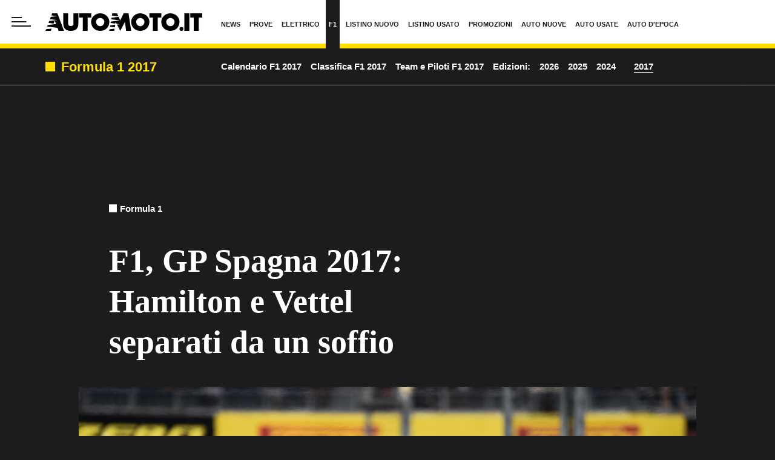

--- FILE ---
content_type: text/html; charset=UTF-8
request_url: https://www.automoto.it/formula1/f1-gp-spagna-2017-hamilton-e-vettel-separati-da-un-soffio.html
body_size: 97760
content:

<!DOCTYPE html>
<html lang="it">
<head>
    <meta name="language" content="it"/>
    <meta charset="utf-8"/>
    <meta http-equiv="X-UA-Compatible" content="IE=edge"/>
    <meta name="viewport" content="width=device-width, initial-scale=1.0">
    <meta name='robots' content='max-image-preview:large, max-snippet:-1, max-video-preview:-1' />

        <link rel="preload" href="//cdn.iubenda.com/cs/tcf/stable/stub-v2.js" as="script">
<link rel="preload" href="//cdn.iubenda.com/cs/stable/iubenda_cs.js" as="script">
<link rel="preload" href="//cs.iubenda.com/sync/1963623.js" as="script">
            <!--<link rel="preload" href="https://securepubads.g.doubleclick.net/tag/js/gpt.js" as="script">-->
<link rel="preconnect" href="https://fonts.googleapis.com" crossorigin />
<link rel="preconnect" href="https://fonts.gstatic.com" crossorigin />
<link rel="dns-prefetch preconnect" href="https://cdn-img.automoto.it" />


        
<title>F1, GP Spagna 2017: Hamilton e Vettel separati da un soffio - Formula 1 - Automoto.it</title>


    <meta name="description" content="Dopo le serratissime qualifiche di oggi, la sfida tra Mercedes e Ferrari potrebbe decidersi in partenza"/>

    <meta name="keywords" content="mercedes,ferrari,GP Spagna 2017,Formula 1"/>



    <link rel='canonical' href='https://www.automoto.it/formula1/f1-gp-spagna-2017-hamilton-e-vettel-separati-da-un-soffio.html'/>

    
<meta property="og:site_name" content="Automoto.it"/>
<meta property="fb:app_id" content="762114097210014"/>

    <meta property="lp:section" content="Formula 1"/>

    <meta property="og:type" content="article"/>
    <meta property="lp:type" content="article"/>

<meta property="og:title" content="F1, GP Spagna 2017: Hamilton e Vettel separati da un soffio - Formula 1 - Automoto.it"/>

    <meta property="og:description" content="Dopo le serratissime qualifiche di oggi, la sfida tra Mercedes e Ferrari potrebbe decidersi in partenza"/>

    <meta property="og:url" content="https://www.automoto.it/formula1/f1-gp-spagna-2017-hamilton-e-vettel-separati-da-un-soffio.html"/>

    <meta property="og:image" content="https://img.stcrm.it/images/10063106/1200x/f1-2017-spagna-sab-3.jpg"/>
    <meta property="og:image:width" content="1200"/>
    <meta property="og:image:height" content="799"/>
    <link rel="apple-touch-icon" sizes="180x180" href='https://web-static.automoto.it/dist/img/favicons/apple-touch-icon.png?ver=pr246'>
<link rel="icon" type="image/png" href='https://web-static.automoto.it/dist/img/favicons/favicon-32x32.png?ver=pr246' sizes="32x32">
<link rel="icon" type="image/png" href='https://web-static.automoto.it/dist/img/favicons/favicon-16x16.png?ver=pr246' sizes="16x16">
<link rel="mask-icon" href='https://web-static.automoto.it/dist/img/favicons/safari-pinned-tab.svg?ver=pr246' color="#ffde00">
<link rel="shortcut icon" href='https://web-static.automoto.it/dist/img/favicons/favicon.ico?ver=pr246'>
<meta name="theme-color" content="#ffffff">

        <style>:root{--vc-clr-primary:#642afb;--vc-clr-secondary:#8e98f3;--vc-clr-white:#ffffff;--vc-icn-width:1.2em;--vc-nav-width:30px;--vc-nav-height:30px;--vc-nav-border-radius:var(--vc-nav-width);--vc-nav-color:var(--vc-clr-white);--vc-nav-background:var(--vc-clr-primary);--vc-pgn-width:10px;--vc-pgn-height:5px;--vc-pgn-margin:5px;--vc-pgn-border-radius:0;--vc-pgn-background-color:var(--vc-clr-secondary);--vc-pgn-active-color:var(--vc-clr-primary)}.carousel{position:relative;text-align:center;box-sizing:border-box}.carousel *{box-sizing:border-box}.carousel__track{display:flex;margin:0;padding:0;position:relative}.carousel__viewport{overflow:hidden}.carousel__icon{width:var(--vc-icn-width);height:var(--vc-icn-width);fill:currentColor}.carousel__next,.carousel__prev{background:var(--vc-nav-background);border-radius:var(--vc-nav-border-radius);width:var(--vc-nav-width);height:var(--vc-nav-height);text-align:center;font-size:calc(var(--vc-nav-width) * 2 / 3);padding:0;color:var(--vc-nav-color);display:flex;justify-content:center;align-items:center;position:absolute;border:0;cursor:pointer}.carousel__prev{top:50%;left:0;transform:translate(-50%,-50%)}.carousel__next{top:50%;right:0;transform:translate(50%,-50%)}.carousel--rtl .carousel__prev{left:auto;right:0;transform:translate(50%,-50%)}.carousel--rtl .carousel__next{right:auto;left:0;transform:translate(-50%,-50%)}.carousel__slide{scroll-snap-stop:auto;flex-shrink:0;margin:0;position:relative;display:flex;justify-content:center;align-items:center}.carousel__pagination{display:flex;justify-content:center;list-style:none}.carousel__pagination-button{margin:var(--vc-pgn-margin);width:var(--vc-pgn-width);height:var(--vc-pgn-height);border-radius:var(--vc-pgn-height);border:0;cursor:pointer;background-color:var(--vc-pgn-background-color)}.carousel__pagination-button--active{background-color:var(--vc-pgn-active-color)}</style>

<style>@charset "UTF-8";.slick-slider{position:relative;display:block;box-sizing:border-box;-webkit-touch-callout:none;-webkit-user-select:none;-moz-user-select:none;user-select:none;touch-action:pan-y;-webkit-tap-highlight-color:transparent}.slick-list{position:relative;overflow:hidden;display:block;margin:0;padding:0}.slick-list:focus{outline:0}.slick-list.dragging{cursor:pointer;cursor:hand}.slick-slider .slick-list,.slick-slider .slick-track{transform:translate3d(0,0,0)}.slick-track{position:relative;left:0;top:0;display:block;margin-left:auto;margin-right:auto}.slick-track:after,.slick-track:before{content:"";display:table}.slick-track:after{clear:both}.slick-loading .slick-track{visibility:hidden}.slick-slide{float:left;height:100%;min-height:1px}[dir=rtl] .slick-slide{float:right}.slick-slide img{display:block}.slick-slide.slick-loading img{display:none}.slick-slide{display:none}.slick-slide.dragging img{pointer-events:none}.slick-initialized .slick-slide{display:block}.slick-loading .slick-slide{visibility:hidden}.slick-vertical .slick-slide{display:block;height:auto;border:1px solid transparent}.slick-arrow.slick-hidden{display:none}@keyframes bs-notify-fadeOut{0%{opacity:.9}100%{opacity:0}}.bootstrap-select>select.bs-select-hidden,select.bs-select-hidden,select.selectpicker{display:none!important}.bootstrap-select{vertical-align:middle}.bootstrap-select>.dropdown-toggle{position:relative;width:100%;text-align:right;white-space:nowrap;display:inline-flex;align-items:center;justify-content:space-between}.bootstrap-select>.dropdown-toggle:after{margin-top:-1px}.bootstrap-select>.dropdown-toggle.bs-placeholder,.bootstrap-select>.dropdown-toggle.bs-placeholder:active,.bootstrap-select>.dropdown-toggle.bs-placeholder:focus,.bootstrap-select>.dropdown-toggle.bs-placeholder:hover{color:#999}.bootstrap-select>.dropdown-toggle.bs-placeholder.btn-danger,.bootstrap-select>.dropdown-toggle.bs-placeholder.btn-danger:active,.bootstrap-select>.dropdown-toggle.bs-placeholder.btn-danger:focus,.bootstrap-select>.dropdown-toggle.bs-placeholder.btn-danger:hover,.bootstrap-select>.dropdown-toggle.bs-placeholder.btn-dark,.bootstrap-select>.dropdown-toggle.bs-placeholder.btn-dark:active,.bootstrap-select>.dropdown-toggle.bs-placeholder.btn-dark:focus,.bootstrap-select>.dropdown-toggle.bs-placeholder.btn-dark:hover,.bootstrap-select>.dropdown-toggle.bs-placeholder.btn-info,.bootstrap-select>.dropdown-toggle.bs-placeholder.btn-info:active,.bootstrap-select>.dropdown-toggle.bs-placeholder.btn-info:focus,.bootstrap-select>.dropdown-toggle.bs-placeholder.btn-info:hover,.bootstrap-select>.dropdown-toggle.bs-placeholder.btn-primary,.bootstrap-select>.dropdown-toggle.bs-placeholder.btn-primary:active,.bootstrap-select>.dropdown-toggle.bs-placeholder.btn-primary:focus,.bootstrap-select>.dropdown-toggle.bs-placeholder.btn-primary:hover,.bootstrap-select>.dropdown-toggle.bs-placeholder.btn-secondary,.bootstrap-select>.dropdown-toggle.bs-placeholder.btn-secondary:active,.bootstrap-select>.dropdown-toggle.bs-placeholder.btn-secondary:focus,.bootstrap-select>.dropdown-toggle.bs-placeholder.btn-secondary:hover,.bootstrap-select>.dropdown-toggle.bs-placeholder.btn-success,.bootstrap-select>.dropdown-toggle.bs-placeholder.btn-success:active,.bootstrap-select>.dropdown-toggle.bs-placeholder.btn-success:focus,.bootstrap-select>.dropdown-toggle.bs-placeholder.btn-success:hover{color:rgba(255,255,255,.5)}.bootstrap-select>select{position:absolute!important;bottom:0;left:50%;display:block!important;width:.5px!important;height:100%!important;padding:0!important;opacity:0!important;border:none;z-index:0!important}.bootstrap-select>select.mobile-device{top:0;left:0;display:block!important;width:100%!important;z-index:2!important}.bootstrap-select.is-invalid .dropdown-toggle,.error .bootstrap-select .dropdown-toggle,.has-error .bootstrap-select .dropdown-toggle,.was-validated .bootstrap-select select:invalid+.dropdown-toggle{border-color:#b94a48}.bootstrap-select.is-valid .dropdown-toggle,.was-validated .bootstrap-select select:valid+.dropdown-toggle{border-color:#28a745}.bootstrap-select.fit-width{width:auto!important}.bootstrap-select:not([class*=col-]):not([class*=form-control]):not(.input-group-btn){width:220px}.bootstrap-select .dropdown-toggle:focus,.bootstrap-select>select.mobile-device:focus+.dropdown-toggle{outline:thin dotted #333!important;outline:5px auto -webkit-focus-ring-color!important;outline-offset:-2px}.bootstrap-select.form-control{margin-bottom:0;padding:0;border:none;height:auto}:not(.input-group)>.bootstrap-select.form-control:not([class*=col-]){width:100%}.bootstrap-select.form-control.input-group-btn{float:none;z-index:auto}.form-inline .bootstrap-select,.form-inline .bootstrap-select.form-control:not([class*=col-]){width:auto}.bootstrap-select:not(.input-group-btn),.bootstrap-select[class*=col-]{float:none;display:inline-block;margin-left:0}.bootstrap-select.dropdown-menu-right,.bootstrap-select[class*=col-].dropdown-menu-right,.row .bootstrap-select[class*=col-].dropdown-menu-right{float:right}.form-group .bootstrap-select,.form-horizontal .bootstrap-select,.form-inline .bootstrap-select{margin-bottom:0}.form-group-lg .bootstrap-select.form-control,.form-group-sm .bootstrap-select.form-control{padding:0}.form-group-lg .bootstrap-select.form-control .dropdown-toggle,.form-group-sm .bootstrap-select.form-control .dropdown-toggle{height:100%;font-size:inherit;line-height:inherit;border-radius:inherit}.bootstrap-select.form-control-lg .dropdown-toggle,.bootstrap-select.form-control-sm .dropdown-toggle{font-size:inherit;line-height:inherit;border-radius:inherit}.bootstrap-select.form-control-sm .dropdown-toggle{padding:.25rem .5rem}.bootstrap-select.form-control-lg .dropdown-toggle{padding:.5rem 1rem}.form-inline .bootstrap-select .form-control{width:100%}.bootstrap-select.disabled,.bootstrap-select>.disabled{cursor:not-allowed}.bootstrap-select.disabled:focus,.bootstrap-select>.disabled:focus{outline:0!important}.bootstrap-select.bs-container{position:absolute;top:0;left:0;height:0!important;padding:0!important}.bootstrap-select.bs-container .dropdown-menu{z-index:1060}.bootstrap-select .dropdown-toggle .filter-option{position:static;top:0;left:0;float:left;height:100%;width:100%;text-align:left;overflow:hidden;flex:0 1 auto}.bs3.bootstrap-select .dropdown-toggle .filter-option{padding-right:inherit}.input-group .bs3-has-addon.bootstrap-select .dropdown-toggle .filter-option{position:absolute;padding-top:inherit;padding-bottom:inherit;padding-left:inherit;float:none}.input-group .bs3-has-addon.bootstrap-select .dropdown-toggle .filter-option .filter-option-inner{padding-right:inherit}.bootstrap-select .dropdown-toggle .filter-option-inner-inner{overflow:hidden}.bootstrap-select .dropdown-toggle .filter-expand{width:0!important;float:left;opacity:0!important;overflow:hidden}.bootstrap-select .dropdown-toggle .caret{position:absolute;top:50%;right:12px;margin-top:-2px;vertical-align:middle}.input-group .bootstrap-select.form-control .dropdown-toggle{border-radius:inherit}.bootstrap-select[class*=col-] .dropdown-toggle{width:100%}.bootstrap-select .dropdown-menu{min-width:100%;box-sizing:border-box}.bootstrap-select .dropdown-menu>.inner:focus{outline:0!important}.bootstrap-select .dropdown-menu.inner{position:static;float:none;border:0;padding:0;margin:0;border-radius:0;box-shadow:none}.bootstrap-select .dropdown-menu li{position:relative}.bootstrap-select .dropdown-menu li.active small{color:rgba(255,255,255,.5)!important}.bootstrap-select .dropdown-menu li.disabled a{cursor:not-allowed}.bootstrap-select .dropdown-menu li a{cursor:pointer;-webkit-user-select:none;-moz-user-select:none;user-select:none}.bootstrap-select .dropdown-menu li a.opt{position:relative;padding-left:2.25em}.bootstrap-select .dropdown-menu li a span.check-mark{display:none}.bootstrap-select .dropdown-menu li a span.text{display:inline-block}.bootstrap-select .dropdown-menu li small{padding-left:.5em}.bootstrap-select .dropdown-menu .notify{position:absolute;bottom:5px;width:96%;margin:0 2%;min-height:26px;padding:3px 5px;background:#f5f5f5;border:1px solid #e3e3e3;box-shadow:inset 0 1px 1px rgba(0,0,0,.05);pointer-events:none;opacity:.9;box-sizing:border-box}.bootstrap-select .dropdown-menu .notify.fadeOut{animation:.3s linear 750ms forwards bs-notify-fadeOut}.bootstrap-select .no-results{padding:3px;background:#f5f5f5;margin:0 5px;white-space:nowrap}.bootstrap-select.fit-width .dropdown-toggle .filter-option{position:static;display:inline;padding:0}.bootstrap-select.fit-width .dropdown-toggle .filter-option-inner,.bootstrap-select.fit-width .dropdown-toggle .filter-option-inner-inner{display:inline}.bootstrap-select.fit-width .dropdown-toggle .bs-caret:before{content:" "}.bootstrap-select.fit-width .dropdown-toggle .caret{position:static;top:auto;margin-top:-1px}.bootstrap-select.show-tick .dropdown-menu .selected span.check-mark{position:absolute;display:inline-block;right:15px;top:5px}.bootstrap-select.show-tick .dropdown-menu li a span.text{margin-right:34px}.bootstrap-select .bs-ok-default:after{content:"";display:block;width:.5em;height:1em;border-style:solid;border-width:0 .26em .26em 0;transform-style:preserve-3d;transform:rotate(45deg)}.bootstrap-select.show-menu-arrow.open>.dropdown-toggle,.bootstrap-select.show-menu-arrow.show>.dropdown-toggle{z-index:1061}.bootstrap-select.show-menu-arrow .dropdown-toggle .filter-option:before{content:"";border-left:7px solid transparent;border-right:7px solid transparent;border-bottom:7px solid rgba(204,204,204,.2);position:absolute;bottom:-4px;left:9px;display:none}.bootstrap-select.show-menu-arrow .dropdown-toggle .filter-option:after{content:"";border-left:6px solid transparent;border-right:6px solid transparent;border-bottom:6px solid #fff;position:absolute;bottom:-4px;left:10px;display:none}.bootstrap-select.show-menu-arrow.dropup .dropdown-toggle .filter-option:before{bottom:auto;top:-4px;border-top:7px solid rgba(204,204,204,.2);border-bottom:0}.bootstrap-select.show-menu-arrow.dropup .dropdown-toggle .filter-option:after{bottom:auto;top:-4px;border-top:6px solid #fff;border-bottom:0}.bootstrap-select.show-menu-arrow.pull-right .dropdown-toggle .filter-option:before{right:12px;left:auto}.bootstrap-select.show-menu-arrow.pull-right .dropdown-toggle .filter-option:after{right:13px;left:auto}.bootstrap-select.show-menu-arrow.open>.dropdown-toggle .filter-option:after,.bootstrap-select.show-menu-arrow.open>.dropdown-toggle .filter-option:before,.bootstrap-select.show-menu-arrow.show>.dropdown-toggle .filter-option:after,.bootstrap-select.show-menu-arrow.show>.dropdown-toggle .filter-option:before{display:block}.bs-actionsbox,.bs-donebutton,.bs-searchbox{padding:4px 8px}.bs-actionsbox{width:100%;box-sizing:border-box}.bs-actionsbox .btn-group button{width:50%}.bs-donebutton{float:left;width:100%;box-sizing:border-box}.bs-donebutton .btn-group button{width:100%}.bs-searchbox+.bs-actionsbox{padding:0 8px 4px}.bs-searchbox .form-control{margin-bottom:0;width:100%;float:none}*,::after,::before{box-sizing:border-box}html{font-family:sans-serif;line-height:1.15;-webkit-text-size-adjust:100%;-webkit-tap-highlight-color:rgba(28,28,28,0)}article,aside,figcaption,figure,footer,header,hgroup,main,nav,section{display:block}body{margin:0;font-family:"Century Gothic",CenturyGothic,"Helvetica Neue",Helvetica,Arial,sans-serif;font-size:1rem;font-weight:400;line-height:1.45;color:#1c1c1c;text-align:left;background-color:#fff}[tabindex="-1"]:focus:not(:focus-visible){outline:0!important}hr{box-sizing:content-box;height:0;overflow:visible}h1,h2,h3,h4,h5,h6{margin-top:0;margin-bottom:10px}p{margin-top:0;margin-bottom:1rem}abbr[data-original-title],abbr[title]{text-decoration:underline;-webkit-text-decoration:underline dotted;text-decoration:underline dotted;cursor:help;border-bottom:0;-webkit-text-decoration-skip-ink:none;text-decoration-skip-ink:none}address{margin-bottom:1rem;font-style:normal;line-height:inherit}dl,ol,ul{margin-top:0;margin-bottom:1rem}ol ol,ol ul,ul ol,ul ul{margin-bottom:0}dt{font-weight:700}dd{margin-bottom:.5rem;margin-left:0}blockquote{margin:0 0 1rem}b,strong{font-weight:700}small{font-size:80%}sub,sup{position:relative;font-size:75%;line-height:0;vertical-align:baseline}sub{bottom:-.25em}sup{top:-.5em}a{color:#1c1c1c;text-decoration:none;background-color:transparent}a:hover{color:rgba(28,28,28,.75);text-decoration:none}a:not([href]):not([class]){color:inherit;text-decoration:none}a:not([href]):not([class]):hover{color:inherit;text-decoration:none}code,kbd,pre,samp{font-family:SFMono-Regular,Menlo,Monaco,Consolas,"Liberation Mono","Courier New",monospace;font-size:1em}pre{margin-top:0;margin-bottom:1rem;overflow:auto;-ms-overflow-style:scrollbar}figure{margin:0 0 1rem}img{vertical-align:middle;border-style:none}svg{overflow:hidden;vertical-align:middle}table{border-collapse:collapse}caption{padding-top:.75rem;padding-bottom:.75rem;color:#1c1c1c;text-align:left;caption-side:bottom}th{text-align:inherit;text-align:-webkit-match-parent}label{display:inline-block;margin-bottom:.5rem}button{border-radius:0}button:focus:not(:focus-visible){outline:0}button,input,optgroup,select,textarea{margin:0;font-family:inherit;font-size:inherit;line-height:inherit}button,input{overflow:visible}button,select{text-transform:none}[role=button]{cursor:pointer}select{word-wrap:normal}[type=button],[type=reset],[type=submit],button{-webkit-appearance:button}[type=button]:not(:disabled),[type=reset]:not(:disabled),[type=submit]:not(:disabled),button:not(:disabled){cursor:pointer}[type=button]::-moz-focus-inner,[type=reset]::-moz-focus-inner,[type=submit]::-moz-focus-inner,button::-moz-focus-inner{padding:0;border-style:none}input[type=checkbox],input[type=radio]{box-sizing:border-box;padding:0}textarea{overflow:auto;resize:vertical}fieldset{min-width:0;padding:0;margin:0;border:0}legend{display:block;width:100%;max-width:100%;padding:0;margin-bottom:.5rem;font-size:1.5rem;line-height:inherit;color:inherit;white-space:normal}progress{vertical-align:baseline}[type=number]::-webkit-inner-spin-button,[type=number]::-webkit-outer-spin-button{height:auto}[type=search]{outline-offset:-2px;-webkit-appearance:none}[type=search]::-webkit-search-decoration{-webkit-appearance:none}::-webkit-file-upload-button{font:inherit;-webkit-appearance:button}output{display:inline-block}summary{display:list-item;cursor:pointer}template{display:none}[hidden]{display:none!important}.container,.container-fluid,.container-lg,.container-md,.container-sm,.container-xl{width:100%;padding-right:15px;padding-left:15px;margin-right:auto;margin-left:auto}@media (min-width:480px){.container,.container-sm{max-width:540px}}@media (min-width:768px){.container,.container-md,.container-sm{max-width:760px}}@media (min-width:1024px){.container,.container-lg,.container-md,.container-sm{max-width:1020px}}@media (min-width:1440px){.container,.container-lg,.container-md,.container-sm,.container-xl{max-width:1280px}}.row{display:flex;flex-wrap:wrap;margin-right:-15px;margin-left:-15px}.no-gutters{margin-right:0;margin-left:0}.no-gutters>.col,.no-gutters>[class*=col-]{padding-right:0;padding-left:0}.col,.col-1,.col-10,.col-11,.col-12,.col-2,.col-3,.col-4,.col-5,.col-6,.col-7,.col-8,.col-9,.col-auto,.col-lg,.col-lg-1,.col-lg-10,.col-lg-11,.col-lg-12,.col-lg-2,.col-lg-3,.col-lg-4,.col-lg-5,.col-lg-6,.col-lg-7,.col-lg-8,.col-lg-9,.col-lg-auto,.col-md,.col-md-1,.col-md-10,.col-md-11,.col-md-12,.col-md-2,.col-md-3,.col-md-4,.col-md-5,.col-md-6,.col-md-7,.col-md-8,.col-md-9,.col-md-auto,.col-sm,.col-sm-1,.col-sm-10,.col-sm-11,.col-sm-12,.col-sm-2,.col-sm-3,.col-sm-4,.col-sm-5,.col-sm-6,.col-sm-7,.col-sm-8,.col-sm-9,.col-sm-auto,.col-xl,.col-xl-1,.col-xl-10,.col-xl-11,.col-xl-12,.col-xl-2,.col-xl-3,.col-xl-4,.col-xl-5,.col-xl-6,.col-xl-7,.col-xl-8,.col-xl-9,.col-xl-auto{position:relative;width:100%;padding-right:15px;padding-left:15px}.col{flex-basis:0;flex-grow:1;max-width:100%}.row-cols-1>*{flex:0 0 100%;max-width:100%}.row-cols-2>*{flex:0 0 50%;max-width:50%}.row-cols-3>*{flex:0 0 33.3333333333%;max-width:33.3333333333%}.row-cols-4>*{flex:0 0 25%;max-width:25%}.row-cols-5>*{flex:0 0 20%;max-width:20%}.row-cols-6>*{flex:0 0 16.6666666667%;max-width:16.6666666667%}.row-cols-7>*{flex:0 0 14.2857142857%;max-width:14.2857142857%}.row-cols-8>*{flex:0 0 12.5%;max-width:12.5%}.col-auto{flex:0 0 auto;width:auto;max-width:100%}.col-1{flex:0 0 8.33333333%;max-width:8.33333333%}.col-2{flex:0 0 16.66666667%;max-width:16.66666667%}.col-3{flex:0 0 25%;max-width:25%}.col-4{flex:0 0 33.33333333%;max-width:33.33333333%}.col-5{flex:0 0 41.66666667%;max-width:41.66666667%}.col-6{flex:0 0 50%;max-width:50%}.col-7{flex:0 0 58.33333333%;max-width:58.33333333%}.col-8{flex:0 0 66.66666667%;max-width:66.66666667%}.col-9{flex:0 0 75%;max-width:75%}.col-10{flex:0 0 83.33333333%;max-width:83.33333333%}.col-11{flex:0 0 91.66666667%;max-width:91.66666667%}.col-12{flex:0 0 100%;max-width:100%}.order-first{order:-1}.order-last{order:13}.order-0{order:0}.order-1{order:1}.order-2{order:2}.order-3{order:3}.order-4{order:4}.order-5{order:5}.order-6{order:6}.order-7{order:7}.order-8{order:8}.order-9{order:9}.order-10{order:10}.order-11{order:11}.order-12{order:12}.offset-1{margin-left:8.33333333%}.offset-2{margin-left:16.66666667%}.offset-3{margin-left:25%}.offset-4{margin-left:33.33333333%}.offset-5{margin-left:41.66666667%}.offset-6{margin-left:50%}.offset-7{margin-left:58.33333333%}.offset-8{margin-left:66.66666667%}.offset-9{margin-left:75%}.offset-10{margin-left:83.33333333%}.offset-11{margin-left:91.66666667%}@media (min-width:480px){.col-sm{flex-basis:0;flex-grow:1;max-width:100%}.row-cols-sm-1>*{flex:0 0 100%;max-width:100%}.row-cols-sm-2>*{flex:0 0 50%;max-width:50%}.row-cols-sm-3>*{flex:0 0 33.3333333333%;max-width:33.3333333333%}.row-cols-sm-4>*{flex:0 0 25%;max-width:25%}.row-cols-sm-5>*{flex:0 0 20%;max-width:20%}.row-cols-sm-6>*{flex:0 0 16.6666666667%;max-width:16.6666666667%}.row-cols-sm-7>*{flex:0 0 14.2857142857%;max-width:14.2857142857%}.row-cols-sm-8>*{flex:0 0 12.5%;max-width:12.5%}.col-sm-auto{flex:0 0 auto;width:auto;max-width:100%}.col-sm-1{flex:0 0 8.33333333%;max-width:8.33333333%}.col-sm-2{flex:0 0 16.66666667%;max-width:16.66666667%}.col-sm-3{flex:0 0 25%;max-width:25%}.col-sm-4{flex:0 0 33.33333333%;max-width:33.33333333%}.col-sm-5{flex:0 0 41.66666667%;max-width:41.66666667%}.col-sm-6{flex:0 0 50%;max-width:50%}.col-sm-7{flex:0 0 58.33333333%;max-width:58.33333333%}.col-sm-8{flex:0 0 66.66666667%;max-width:66.66666667%}.col-sm-9{flex:0 0 75%;max-width:75%}.col-sm-10{flex:0 0 83.33333333%;max-width:83.33333333%}.col-sm-11{flex:0 0 91.66666667%;max-width:91.66666667%}.col-sm-12{flex:0 0 100%;max-width:100%}.order-sm-first{order:-1}.order-sm-last{order:13}.order-sm-0{order:0}.order-sm-1{order:1}.order-sm-2{order:2}.order-sm-3{order:3}.order-sm-4{order:4}.order-sm-5{order:5}.order-sm-6{order:6}.order-sm-7{order:7}.order-sm-8{order:8}.order-sm-9{order:9}.order-sm-10{order:10}.order-sm-11{order:11}.order-sm-12{order:12}.offset-sm-0{margin-left:0}.offset-sm-1{margin-left:8.33333333%}.offset-sm-2{margin-left:16.66666667%}.offset-sm-3{margin-left:25%}.offset-sm-4{margin-left:33.33333333%}.offset-sm-5{margin-left:41.66666667%}.offset-sm-6{margin-left:50%}.offset-sm-7{margin-left:58.33333333%}.offset-sm-8{margin-left:66.66666667%}.offset-sm-9{margin-left:75%}.offset-sm-10{margin-left:83.33333333%}.offset-sm-11{margin-left:91.66666667%}}@media (min-width:768px){.col-md{flex-basis:0;flex-grow:1;max-width:100%}.row-cols-md-1>*{flex:0 0 100%;max-width:100%}.row-cols-md-2>*{flex:0 0 50%;max-width:50%}.row-cols-md-3>*{flex:0 0 33.3333333333%;max-width:33.3333333333%}.row-cols-md-4>*{flex:0 0 25%;max-width:25%}.row-cols-md-5>*{flex:0 0 20%;max-width:20%}.row-cols-md-6>*{flex:0 0 16.6666666667%;max-width:16.6666666667%}.row-cols-md-7>*{flex:0 0 14.2857142857%;max-width:14.2857142857%}.row-cols-md-8>*{flex:0 0 12.5%;max-width:12.5%}.col-md-auto{flex:0 0 auto;width:auto;max-width:100%}.col-md-1{flex:0 0 8.33333333%;max-width:8.33333333%}.col-md-2{flex:0 0 16.66666667%;max-width:16.66666667%}.col-md-3{flex:0 0 25%;max-width:25%}.col-md-4{flex:0 0 33.33333333%;max-width:33.33333333%}.col-md-5{flex:0 0 41.66666667%;max-width:41.66666667%}.col-md-6{flex:0 0 50%;max-width:50%}.col-md-7{flex:0 0 58.33333333%;max-width:58.33333333%}.col-md-8{flex:0 0 66.66666667%;max-width:66.66666667%}.col-md-9{flex:0 0 75%;max-width:75%}.col-md-10{flex:0 0 83.33333333%;max-width:83.33333333%}.col-md-11{flex:0 0 91.66666667%;max-width:91.66666667%}.col-md-12{flex:0 0 100%;max-width:100%}.order-md-first{order:-1}.order-md-last{order:13}.order-md-0{order:0}.order-md-1{order:1}.order-md-2{order:2}.order-md-3{order:3}.order-md-4{order:4}.order-md-5{order:5}.order-md-6{order:6}.order-md-7{order:7}.order-md-8{order:8}.order-md-9{order:9}.order-md-10{order:10}.order-md-11{order:11}.order-md-12{order:12}.offset-md-0{margin-left:0}.offset-md-1{margin-left:8.33333333%}.offset-md-2{margin-left:16.66666667%}.offset-md-3{margin-left:25%}.offset-md-4{margin-left:33.33333333%}.offset-md-5{margin-left:41.66666667%}.offset-md-6{margin-left:50%}.offset-md-7{margin-left:58.33333333%}.offset-md-8{margin-left:66.66666667%}.offset-md-9{margin-left:75%}.offset-md-10{margin-left:83.33333333%}.offset-md-11{margin-left:91.66666667%}}@media (min-width:1024px){.col-lg{flex-basis:0;flex-grow:1;max-width:100%}.row-cols-lg-1>*{flex:0 0 100%;max-width:100%}.row-cols-lg-2>*{flex:0 0 50%;max-width:50%}.row-cols-lg-3>*{flex:0 0 33.3333333333%;max-width:33.3333333333%}.row-cols-lg-4>*{flex:0 0 25%;max-width:25%}.row-cols-lg-5>*{flex:0 0 20%;max-width:20%}.row-cols-lg-6>*{flex:0 0 16.6666666667%;max-width:16.6666666667%}.row-cols-lg-7>*{flex:0 0 14.2857142857%;max-width:14.2857142857%}.row-cols-lg-8>*{flex:0 0 12.5%;max-width:12.5%}.col-lg-auto{flex:0 0 auto;width:auto;max-width:100%}.col-lg-1{flex:0 0 8.33333333%;max-width:8.33333333%}.col-lg-2{flex:0 0 16.66666667%;max-width:16.66666667%}.col-lg-3{flex:0 0 25%;max-width:25%}.col-lg-4{flex:0 0 33.33333333%;max-width:33.33333333%}.col-lg-5{flex:0 0 41.66666667%;max-width:41.66666667%}.col-lg-6{flex:0 0 50%;max-width:50%}.col-lg-7{flex:0 0 58.33333333%;max-width:58.33333333%}.col-lg-8{flex:0 0 66.66666667%;max-width:66.66666667%}.col-lg-9{flex:0 0 75%;max-width:75%}.col-lg-10{flex:0 0 83.33333333%;max-width:83.33333333%}.col-lg-11{flex:0 0 91.66666667%;max-width:91.66666667%}.col-lg-12{flex:0 0 100%;max-width:100%}.order-lg-first{order:-1}.order-lg-last{order:13}.order-lg-0{order:0}.order-lg-1{order:1}.order-lg-2{order:2}.order-lg-3{order:3}.order-lg-4{order:4}.order-lg-5{order:5}.order-lg-6{order:6}.order-lg-7{order:7}.order-lg-8{order:8}.order-lg-9{order:9}.order-lg-10{order:10}.order-lg-11{order:11}.order-lg-12{order:12}.offset-lg-0{margin-left:0}.offset-lg-1{margin-left:8.33333333%}.offset-lg-2{margin-left:16.66666667%}.offset-lg-3{margin-left:25%}.offset-lg-4{margin-left:33.33333333%}.offset-lg-5{margin-left:41.66666667%}.offset-lg-6{margin-left:50%}.offset-lg-7{margin-left:58.33333333%}.offset-lg-8{margin-left:66.66666667%}.offset-lg-9{margin-left:75%}.offset-lg-10{margin-left:83.33333333%}.offset-lg-11{margin-left:91.66666667%}}@media (min-width:1440px){.col-xl{flex-basis:0;flex-grow:1;max-width:100%}.row-cols-xl-1>*{flex:0 0 100%;max-width:100%}.row-cols-xl-2>*{flex:0 0 50%;max-width:50%}.row-cols-xl-3>*{flex:0 0 33.3333333333%;max-width:33.3333333333%}.row-cols-xl-4>*{flex:0 0 25%;max-width:25%}.row-cols-xl-5>*{flex:0 0 20%;max-width:20%}.row-cols-xl-6>*{flex:0 0 16.6666666667%;max-width:16.6666666667%}.row-cols-xl-7>*{flex:0 0 14.2857142857%;max-width:14.2857142857%}.row-cols-xl-8>*{flex:0 0 12.5%;max-width:12.5%}.col-xl-auto{flex:0 0 auto;width:auto;max-width:100%}.col-xl-1{flex:0 0 8.33333333%;max-width:8.33333333%}.col-xl-2{flex:0 0 16.66666667%;max-width:16.66666667%}.col-xl-3{flex:0 0 25%;max-width:25%}.col-xl-4{flex:0 0 33.33333333%;max-width:33.33333333%}.col-xl-5{flex:0 0 41.66666667%;max-width:41.66666667%}.col-xl-6{flex:0 0 50%;max-width:50%}.col-xl-7{flex:0 0 58.33333333%;max-width:58.33333333%}.col-xl-8{flex:0 0 66.66666667%;max-width:66.66666667%}.col-xl-9{flex:0 0 75%;max-width:75%}.col-xl-10{flex:0 0 83.33333333%;max-width:83.33333333%}.col-xl-11{flex:0 0 91.66666667%;max-width:91.66666667%}.col-xl-12{flex:0 0 100%;max-width:100%}.order-xl-first{order:-1}.order-xl-last{order:13}.order-xl-0{order:0}.order-xl-1{order:1}.order-xl-2{order:2}.order-xl-3{order:3}.order-xl-4{order:4}.order-xl-5{order:5}.order-xl-6{order:6}.order-xl-7{order:7}.order-xl-8{order:8}.order-xl-9{order:9}.order-xl-10{order:10}.order-xl-11{order:11}.order-xl-12{order:12}.offset-xl-0{margin-left:0}.offset-xl-1{margin-left:8.33333333%}.offset-xl-2{margin-left:16.66666667%}.offset-xl-3{margin-left:25%}.offset-xl-4{margin-left:33.33333333%}.offset-xl-5{margin-left:41.66666667%}.offset-xl-6{margin-left:50%}.offset-xl-7{margin-left:58.33333333%}.offset-xl-8{margin-left:66.66666667%}.offset-xl-9{margin-left:75%}.offset-xl-10{margin-left:83.33333333%}.offset-xl-11{margin-left:91.66666667%}}.h1,.h2,.h3,.h4,.h5,.h6,h1,h2,h3,h4,h5,h6{margin-bottom:10px;font-weight:500;line-height:1.25}.h1,h1{font-size:2.5rem}.h2,h2{font-size:2rem}.h3,h3{font-size:1.75rem}.h4,h4{font-size:1.5rem}.h5,h5{font-size:1.25rem}.h6,h6{font-size:1rem}.lead{font-size:1.25rem;font-weight:300}.display-1{font-size:6rem;font-weight:300;line-height:1.25}.display-2{font-size:5.5rem;font-weight:300;line-height:1.25}.display-3{font-size:4.5rem;font-weight:300;line-height:1.25}.display-4{font-size:3.5rem;font-weight:300;line-height:1.25}hr{margin-top:20px;margin-bottom:20px;border:0;border-top:1px solid #d7d7d7}.small,small{font-size:.875em;font-weight:400}.mark,mark{padding:.2em;background-color:#fcf8e3}.list-unstyled{padding-left:0;list-style:none}.list-inline{padding-left:0;list-style:none}.list-inline-item{display:inline-block}.list-inline-item:not(:last-child){margin-right:.5rem}.initialism{font-size:90%;text-transform:uppercase}.blockquote{margin-bottom:20px;font-size:1.25rem}.blockquote-footer{display:block;font-size:.875em;color:#1c1c1c}.blockquote-footer::before{content:"— "}.img-fluid{max-width:100%;height:auto}.img-thumbnail{padding:.25rem;background-color:#fff;border:1px solid #979797;border-radius:.25rem;box-shadow:0 1px 2px rgba(28,28,28,.075);max-width:100%;height:auto}.figure{display:inline-block}.figure-img{margin-bottom:10px;line-height:1}.figure-caption{font-size:90%;color:#1c1c1c}.fade{transition:opacity .15s linear}@media (prefers-reduced-motion:reduce){.fade{transition:none}}.fade:not(.show){opacity:0}.collapse:not(.show){display:none}.collapsing{position:relative;height:0;overflow:hidden;transition:height .35s ease}@media (prefers-reduced-motion:reduce){.collapsing{transition:none}}.collapsing.width{width:0;height:auto;transition:width .35s ease}@media (prefers-reduced-motion:reduce){.collapsing.width{transition:none}}.dropdown,.dropleft,.dropright,.dropup{position:relative}.dropdown-toggle{white-space:nowrap}.dropdown-toggle::after{display:inline-block;margin-left:.255em;vertical-align:.255em;content:"";border-top:.3em solid;border-right:.3em solid transparent;border-bottom:0;border-left:.3em solid transparent}.dropdown-toggle:empty::after{margin-left:0}.dropdown-menu{position:absolute;top:100%;left:0;z-index:1000;display:none;float:left;min-width:120px;padding:.5rem 0;margin:.125rem 0 0;font-size:1rem;color:#1c1c1c;text-align:left;list-style:none;background-color:#fff;background-clip:padding-box;border:1px solid rgba(28,28,28,.15);border-radius:.25rem;box-shadow:0 .5rem 1rem rgba(28,28,28,.175)}.dropdown-menu-left{right:auto;left:0}.dropdown-menu-right{right:0;left:auto}@media (min-width:480px){.dropdown-menu-sm-left{right:auto;left:0}.dropdown-menu-sm-right{right:0;left:auto}}@media (min-width:768px){.dropdown-menu-md-left{right:auto;left:0}.dropdown-menu-md-right{right:0;left:auto}}@media (min-width:1024px){.dropdown-menu-lg-left{right:auto;left:0}.dropdown-menu-lg-right{right:0;left:auto}}@media (min-width:1440px){.dropdown-menu-xl-left{right:auto;left:0}.dropdown-menu-xl-right{right:0;left:auto}}.dropup .dropdown-menu{top:auto;bottom:100%;margin-top:0;margin-bottom:.125rem}.dropup .dropdown-toggle::after{display:inline-block;margin-left:.255em;vertical-align:.255em;content:"";border-top:0;border-right:.3em solid transparent;border-bottom:.3em solid;border-left:.3em solid transparent}.dropup .dropdown-toggle:empty::after{margin-left:0}.dropright .dropdown-menu{top:0;right:auto;left:100%;margin-top:0;margin-left:.125rem}.dropright .dropdown-toggle::after{display:inline-block;margin-left:.255em;vertical-align:.255em;content:"";border-top:.3em solid transparent;border-right:0;border-bottom:.3em solid transparent;border-left:.3em solid}.dropright .dropdown-toggle:empty::after{margin-left:0}.dropright .dropdown-toggle::after{vertical-align:0}.dropleft .dropdown-menu{top:0;right:100%;left:auto;margin-top:0;margin-right:.125rem}.dropleft .dropdown-toggle::after{display:inline-block;margin-left:.255em;vertical-align:.255em;content:""}.dropleft .dropdown-toggle::after{display:none}.dropleft .dropdown-toggle::before{display:inline-block;margin-right:.255em;vertical-align:.255em;content:"";border-top:.3em solid transparent;border-right:.3em solid;border-bottom:.3em solid transparent}.dropleft .dropdown-toggle:empty::after{margin-left:0}.dropleft .dropdown-toggle::before{vertical-align:0}.dropdown-menu[x-placement^=bottom],.dropdown-menu[x-placement^=left],.dropdown-menu[x-placement^=right],.dropdown-menu[x-placement^=top]{right:auto;bottom:auto}.dropdown-divider{height:0;margin:10px 0;overflow:hidden;border-top:1px solid #d7d7d7}.dropdown-item{display:block;width:100%;padding:.25rem 1.5rem;clear:both;font-weight:400;color:#212529;text-align:inherit;white-space:nowrap;background-color:transparent;border:0}.dropdown-item:focus,.dropdown-item:hover{color:rgb(21.6283783784,24.25,26.8716216216);text-decoration:none;background-color:#d7d7d7}.dropdown-item.active,.dropdown-item:active{color:#fff;text-decoration:none;background-color:#e02020}.dropdown-item.disabled,.dropdown-item:disabled{color:#343434;pointer-events:none;background-color:transparent}.dropdown-menu.show{display:block}.dropdown-header{display:block;padding:.5rem 1.5rem;margin-bottom:0;font-size:.875rem;color:#1c1c1c;white-space:nowrap}.dropdown-item-text{display:block;padding:.25rem 1.5rem;color:#212529}.table{width:100%;margin-bottom:20px;color:#1c1c1c}.table td,.table th{padding:.75rem;vertical-align:top;border-top:1px solid #979797}.table thead th{vertical-align:bottom;border-bottom:2px solid #979797}.table tbody+tbody{border-top:2px solid #979797}.table-sm td,.table-sm th{padding:.3rem}.table-bordered{border:1px solid #979797}.table-bordered td,.table-bordered th{border:1px solid #979797}.table-bordered thead td,.table-bordered thead th{border-bottom-width:2px}.table-borderless tbody+tbody,.table-borderless td,.table-borderless th,.table-borderless thead th{border:0}.table-striped tbody tr:nth-of-type(odd){background-color:rgba(28,28,28,.05)}.table-hover tbody tr:hover{color:#1c1c1c;background-color:rgba(28,28,28,.075)}.table-primary,.table-primary>td,.table-primary>th{background-color:rgb(246.32,192.56,192.56)}.table-primary tbody+tbody,.table-primary td,.table-primary th,.table-primary thead th{border-color:rgb(238.88,139.04,139.04)}.table-hover .table-primary:hover{background-color:rgb(243.2077952756,170.1722047244,170.1722047244)}.table-hover .table-primary:hover>td,.table-hover .table-primary:hover>th{background-color:rgb(243.2077952756,170.1722047244,170.1722047244)}.table-secondary,.table-secondary>td,.table-secondary>th{background-color:rgb(191.44,191.44,191.44)}.table-secondary tbody+tbody,.table-secondary td,.table-secondary th,.table-secondary thead th{border-color:rgb(136.96,136.96,136.96)}.table-hover .table-secondary:hover{background-color:rgb(178.69,178.69,178.69)}.table-hover .table-secondary:hover>td,.table-hover .table-secondary:hover>th{background-color:rgb(178.69,178.69,178.69)}.table-success,.table-success>td,.table-success>th{background-color:rgb(194.8,230.36,202.92)}.table-success tbody+tbody,.table-success td,.table-success th,.table-success thead th{border-color:rgb(143.2,209.24,158.28)}.table-hover .table-success:hover{background-color:rgb(176.7059405941,222.9540594059,187.2665346535)}.table-hover .table-success:hover>td,.table-hover .table-success:hover>th{background-color:rgb(176.7059405941,222.9540594059,187.2665346535)}.table-info,.table-info>td,.table-info>th{background-color:rgb(190.04,228.96,235.12)}.table-info tbody+tbody,.table-info td,.table-info th,.table-info thead th{border-color:rgb(134.36,206.64,218.08)}.table-hover .table-info:hover{background-color:rgb(170.5152475248,221.1332673267,229.1447524752)}.table-hover .table-info:hover>td,.table-hover .table-info:hover>th{background-color:rgb(170.5152475248,221.1332673267,229.1447524752)}.table-warning,.table-warning>td,.table-warning>th{background-color:rgb(255,237.64,185.56)}.table-warning tbody+tbody,.table-warning td,.table-warning th,.table-warning thead th{border-color:rgb(255,222.76,126.04)}.table-hover .table-warning:hover{background-color:rgb(255,231.265,160.06)}.table-hover .table-warning:hover>td,.table-hover .table-warning:hover>th{background-color:rgb(255,231.265,160.06)}.table-danger,.table-danger>td,.table-danger>th{background-color:rgb(245.2,198.44,202.92)}.table-danger tbody+tbody,.table-danger td,.table-danger th,.table-danger thead th{border-color:rgb(236.8,149.96,158.28)}.table-hover .table-danger:hover{background-color:rgb(241.4341772152,176.7058227848,182.9073417722)}.table-hover .table-danger:hover>td,.table-hover .table-danger:hover>th{background-color:rgb(241.4341772152,176.7058227848,182.9073417722)}.table-light,.table-light>td,.table-light>th{background-color:rgb(251.36,251.36,251.36)}.table-light tbody+tbody,.table-light td,.table-light th,.table-light thead th{border-color:rgb(248.24,248.24,248.24)}.table-hover .table-light:hover{background-color:rgb(238.61,238.61,238.61)}.table-hover .table-light:hover>td,.table-hover .table-light:hover>th{background-color:rgb(238.61,238.61,238.61)}.table-dark,.table-dark>td,.table-dark>th{background-color:rgb(191.44,191.44,191.44)}.table-dark tbody+tbody,.table-dark td,.table-dark th,.table-dark thead th{border-color:rgb(136.96,136.96,136.96)}.table-hover .table-dark:hover{background-color:rgb(178.69,178.69,178.69)}.table-hover .table-dark:hover>td,.table-hover .table-dark:hover>th{background-color:rgb(178.69,178.69,178.69)}.table-active,.table-active>td,.table-active>th{background-color:rgba(28,28,28,.075)}.table-hover .table-active:hover{background-color:rgba(15.25,15.25,15.25,.075)}.table-hover .table-active:hover>td,.table-hover .table-active:hover>th{background-color:rgba(15.25,15.25,15.25,.075)}.table .thead-dark th{color:#fff;background-color:#343a40;border-color:rgb(69.1465517241,77.125,85.1034482759)}.table .thead-light th{color:#495057;background-color:#d7d7d7;border-color:#979797}.table-dark{color:#fff;background-color:#343a40}.table-dark td,.table-dark th,.table-dark thead th{border-color:rgb(69.1465517241,77.125,85.1034482759)}.table-dark.table-bordered{border:0}.table-dark.table-striped tbody tr:nth-of-type(odd){background-color:rgba(255,255,255,.05)}.table-dark.table-hover tbody tr:hover{color:#fff;background-color:rgba(255,255,255,.075)}@media (max-width:479.98px){.table-responsive-sm{display:block;width:100%;overflow-x:auto;-webkit-overflow-scrolling:touch}.table-responsive-sm>.table-bordered{border:0}}@media (max-width:767.98px){.table-responsive-md{display:block;width:100%;overflow-x:auto;-webkit-overflow-scrolling:touch}.table-responsive-md>.table-bordered{border:0}}@media (max-width:1023.98px){.table-responsive-lg{display:block;width:100%;overflow-x:auto;-webkit-overflow-scrolling:touch}.table-responsive-lg>.table-bordered{border:0}}@media (max-width:1439.98px){.table-responsive-xl{display:block;width:100%;overflow-x:auto;-webkit-overflow-scrolling:touch}.table-responsive-xl>.table-bordered{border:0}}.table-responsive{display:block;width:100%;overflow-x:auto;-webkit-overflow-scrolling:touch}.table-responsive>.table-bordered{border:0}.align-baseline{vertical-align:baseline!important}.align-top{vertical-align:top!important}.align-middle{vertical-align:middle!important}.align-bottom{vertical-align:bottom!important}.align-text-bottom{vertical-align:text-bottom!important}.align-text-top{vertical-align:text-top!important}.clearfix::after{display:block;clear:both;content:""}.d-none{display:none!important}.d-inline{display:inline!important}.d-inline-block{display:inline-block!important}.d-block{display:block!important}.d-table{display:table!important}.d-table-row{display:table-row!important}.d-table-cell{display:table-cell!important}.d-flex{display:flex!important}.d-inline-flex{display:inline-flex!important}@media (min-width:480px){.d-sm-none{display:none!important}.d-sm-inline{display:inline!important}.d-sm-inline-block{display:inline-block!important}.d-sm-block{display:block!important}.d-sm-table{display:table!important}.d-sm-table-row{display:table-row!important}.d-sm-table-cell{display:table-cell!important}.d-sm-flex{display:flex!important}.d-sm-inline-flex{display:inline-flex!important}}@media (min-width:768px){.d-md-none{display:none!important}.d-md-inline{display:inline!important}.d-md-inline-block{display:inline-block!important}.d-md-block{display:block!important}.d-md-table{display:table!important}.d-md-table-row{display:table-row!important}.d-md-table-cell{display:table-cell!important}.d-md-flex{display:flex!important}.d-md-inline-flex{display:inline-flex!important}}@media (min-width:1024px){.d-lg-none{display:none!important}.d-lg-inline{display:inline!important}.d-lg-inline-block{display:inline-block!important}.d-lg-block{display:block!important}.d-lg-table{display:table!important}.d-lg-table-row{display:table-row!important}.d-lg-table-cell{display:table-cell!important}.d-lg-flex{display:flex!important}.d-lg-inline-flex{display:inline-flex!important}}@media (min-width:1440px){.d-xl-none{display:none!important}.d-xl-inline{display:inline!important}.d-xl-inline-block{display:inline-block!important}.d-xl-block{display:block!important}.d-xl-table{display:table!important}.d-xl-table-row{display:table-row!important}.d-xl-table-cell{display:table-cell!important}.d-xl-flex{display:flex!important}.d-xl-inline-flex{display:inline-flex!important}}@media print{.d-print-none{display:none!important}.d-print-inline{display:inline!important}.d-print-inline-block{display:inline-block!important}.d-print-block{display:block!important}.d-print-table{display:table!important}.d-print-table-row{display:table-row!important}.d-print-table-cell{display:table-cell!important}.d-print-flex{display:flex!important}.d-print-inline-flex{display:inline-flex!important}}.embed-responsive{position:relative;display:block;width:100%;padding:0;overflow:hidden}.embed-responsive::before{display:block;content:""}.embed-responsive .embed-responsive-item,.embed-responsive embed,.embed-responsive iframe,.embed-responsive object,.embed-responsive video{position:absolute;top:0;bottom:0;left:0;width:100%;height:100%;border:0}.embed-responsive-21by9::before{padding-top:42.85714286%}.embed-responsive-16by9::before{padding-top:56.25%}.embed-responsive-4by3::before{padding-top:75%}.embed-responsive-1by1::before{padding-top:100%}.flex-row{flex-direction:row!important}.flex-column{flex-direction:column!important}.flex-row-reverse{flex-direction:row-reverse!important}.flex-column-reverse{flex-direction:column-reverse!important}.flex-wrap{flex-wrap:wrap!important}.flex-nowrap{flex-wrap:nowrap!important}.flex-wrap-reverse{flex-wrap:wrap-reverse!important}.flex-fill{flex:1 1 auto!important}.flex-grow-0{flex-grow:0!important}.flex-grow-1{flex-grow:1!important}.flex-shrink-0{flex-shrink:0!important}.flex-shrink-1{flex-shrink:1!important}.justify-content-start{justify-content:flex-start!important}.justify-content-end{justify-content:flex-end!important}.justify-content-center{justify-content:center!important}.justify-content-between{justify-content:space-between!important}.justify-content-around{justify-content:space-around!important}.align-items-start{align-items:flex-start!important}.align-items-end{align-items:flex-end!important}.align-items-center{align-items:center!important}.align-items-baseline{align-items:baseline!important}.align-items-stretch{align-items:stretch!important}.align-content-start{align-content:flex-start!important}.align-content-end{align-content:flex-end!important}.align-content-center{align-content:center!important}.align-content-between{align-content:space-between!important}.align-content-around{align-content:space-around!important}.align-content-stretch{align-content:stretch!important}.align-self-auto{align-self:auto!important}.align-self-start{align-self:flex-start!important}.align-self-end{align-self:flex-end!important}.align-self-center{align-self:center!important}.align-self-baseline{align-self:baseline!important}.align-self-stretch{align-self:stretch!important}@media (min-width:480px){.flex-sm-row{flex-direction:row!important}.flex-sm-column{flex-direction:column!important}.flex-sm-row-reverse{flex-direction:row-reverse!important}.flex-sm-column-reverse{flex-direction:column-reverse!important}.flex-sm-wrap{flex-wrap:wrap!important}.flex-sm-nowrap{flex-wrap:nowrap!important}.flex-sm-wrap-reverse{flex-wrap:wrap-reverse!important}.flex-sm-fill{flex:1 1 auto!important}.flex-sm-grow-0{flex-grow:0!important}.flex-sm-grow-1{flex-grow:1!important}.flex-sm-shrink-0{flex-shrink:0!important}.flex-sm-shrink-1{flex-shrink:1!important}.justify-content-sm-start{justify-content:flex-start!important}.justify-content-sm-end{justify-content:flex-end!important}.justify-content-sm-center{justify-content:center!important}.justify-content-sm-between{justify-content:space-between!important}.justify-content-sm-around{justify-content:space-around!important}.align-items-sm-start{align-items:flex-start!important}.align-items-sm-end{align-items:flex-end!important}.align-items-sm-center{align-items:center!important}.align-items-sm-baseline{align-items:baseline!important}.align-items-sm-stretch{align-items:stretch!important}.align-content-sm-start{align-content:flex-start!important}.align-content-sm-end{align-content:flex-end!important}.align-content-sm-center{align-content:center!important}.align-content-sm-between{align-content:space-between!important}.align-content-sm-around{align-content:space-around!important}.align-content-sm-stretch{align-content:stretch!important}.align-self-sm-auto{align-self:auto!important}.align-self-sm-start{align-self:flex-start!important}.align-self-sm-end{align-self:flex-end!important}.align-self-sm-center{align-self:center!important}.align-self-sm-baseline{align-self:baseline!important}.align-self-sm-stretch{align-self:stretch!important}}@media (min-width:768px){.flex-md-row{flex-direction:row!important}.flex-md-column{flex-direction:column!important}.flex-md-row-reverse{flex-direction:row-reverse!important}.flex-md-column-reverse{flex-direction:column-reverse!important}.flex-md-wrap{flex-wrap:wrap!important}.flex-md-nowrap{flex-wrap:nowrap!important}.flex-md-wrap-reverse{flex-wrap:wrap-reverse!important}.flex-md-fill{flex:1 1 auto!important}.flex-md-grow-0{flex-grow:0!important}.flex-md-grow-1{flex-grow:1!important}.flex-md-shrink-0{flex-shrink:0!important}.flex-md-shrink-1{flex-shrink:1!important}.justify-content-md-start{justify-content:flex-start!important}.justify-content-md-end{justify-content:flex-end!important}.justify-content-md-center{justify-content:center!important}.justify-content-md-between{justify-content:space-between!important}.justify-content-md-around{justify-content:space-around!important}.align-items-md-start{align-items:flex-start!important}.align-items-md-end{align-items:flex-end!important}.align-items-md-center{align-items:center!important}.align-items-md-baseline{align-items:baseline!important}.align-items-md-stretch{align-items:stretch!important}.align-content-md-start{align-content:flex-start!important}.align-content-md-end{align-content:flex-end!important}.align-content-md-center{align-content:center!important}.align-content-md-between{align-content:space-between!important}.align-content-md-around{align-content:space-around!important}.align-content-md-stretch{align-content:stretch!important}.align-self-md-auto{align-self:auto!important}.align-self-md-start{align-self:flex-start!important}.align-self-md-end{align-self:flex-end!important}.align-self-md-center{align-self:center!important}.align-self-md-baseline{align-self:baseline!important}.align-self-md-stretch{align-self:stretch!important}}@media (min-width:1024px){.flex-lg-row{flex-direction:row!important}.flex-lg-column{flex-direction:column!important}.flex-lg-row-reverse{flex-direction:row-reverse!important}.flex-lg-column-reverse{flex-direction:column-reverse!important}.flex-lg-wrap{flex-wrap:wrap!important}.flex-lg-nowrap{flex-wrap:nowrap!important}.flex-lg-wrap-reverse{flex-wrap:wrap-reverse!important}.flex-lg-fill{flex:1 1 auto!important}.flex-lg-grow-0{flex-grow:0!important}.flex-lg-grow-1{flex-grow:1!important}.flex-lg-shrink-0{flex-shrink:0!important}.flex-lg-shrink-1{flex-shrink:1!important}.justify-content-lg-start{justify-content:flex-start!important}.justify-content-lg-end{justify-content:flex-end!important}.justify-content-lg-center{justify-content:center!important}.justify-content-lg-between{justify-content:space-between!important}.justify-content-lg-around{justify-content:space-around!important}.align-items-lg-start{align-items:flex-start!important}.align-items-lg-end{align-items:flex-end!important}.align-items-lg-center{align-items:center!important}.align-items-lg-baseline{align-items:baseline!important}.align-items-lg-stretch{align-items:stretch!important}.align-content-lg-start{align-content:flex-start!important}.align-content-lg-end{align-content:flex-end!important}.align-content-lg-center{align-content:center!important}.align-content-lg-between{align-content:space-between!important}.align-content-lg-around{align-content:space-around!important}.align-content-lg-stretch{align-content:stretch!important}.align-self-lg-auto{align-self:auto!important}.align-self-lg-start{align-self:flex-start!important}.align-self-lg-end{align-self:flex-end!important}.align-self-lg-center{align-self:center!important}.align-self-lg-baseline{align-self:baseline!important}.align-self-lg-stretch{align-self:stretch!important}}@media (min-width:1440px){.flex-xl-row{flex-direction:row!important}.flex-xl-column{flex-direction:column!important}.flex-xl-row-reverse{flex-direction:row-reverse!important}.flex-xl-column-reverse{flex-direction:column-reverse!important}.flex-xl-wrap{flex-wrap:wrap!important}.flex-xl-nowrap{flex-wrap:nowrap!important}.flex-xl-wrap-reverse{flex-wrap:wrap-reverse!important}.flex-xl-fill{flex:1 1 auto!important}.flex-xl-grow-0{flex-grow:0!important}.flex-xl-grow-1{flex-grow:1!important}.flex-xl-shrink-0{flex-shrink:0!important}.flex-xl-shrink-1{flex-shrink:1!important}.justify-content-xl-start{justify-content:flex-start!important}.justify-content-xl-end{justify-content:flex-end!important}.justify-content-xl-center{justify-content:center!important}.justify-content-xl-between{justify-content:space-between!important}.justify-content-xl-around{justify-content:space-around!important}.align-items-xl-start{align-items:flex-start!important}.align-items-xl-end{align-items:flex-end!important}.align-items-xl-center{align-items:center!important}.align-items-xl-baseline{align-items:baseline!important}.align-items-xl-stretch{align-items:stretch!important}.align-content-xl-start{align-content:flex-start!important}.align-content-xl-end{align-content:flex-end!important}.align-content-xl-center{align-content:center!important}.align-content-xl-between{align-content:space-between!important}.align-content-xl-around{align-content:space-around!important}.align-content-xl-stretch{align-content:stretch!important}.align-self-xl-auto{align-self:auto!important}.align-self-xl-start{align-self:flex-start!important}.align-self-xl-end{align-self:flex-end!important}.align-self-xl-center{align-self:center!important}.align-self-xl-baseline{align-self:baseline!important}.align-self-xl-stretch{align-self:stretch!important}}.visible{visibility:visible!important}.invisible{visibility:hidden!important}.sr-only{position:absolute;width:1px;height:1px;padding:0;margin:-1px;overflow:hidden;clip:rect(0,0,0,0);white-space:nowrap;border:0}.sr-only-focusable:active,.sr-only-focusable:focus{position:static;width:auto;height:auto;overflow:visible;clip:auto;white-space:normal}.beer-slider{display:inline-block;overflow:hidden;position:relative}.beer-slider *,.beer-slider :after,.beer-slider :before,.beer-slider:after,.beer-slider:before{box-sizing:border-box}.beer-slider img,.beer-slider svg{vertical-align:bottom}.beer-slider>*{height:100%}.beer-slider>img{height:auto;max-width:100%}.beer-reveal{left:0;opacity:0;overflow:hidden;position:absolute;right:50%;top:0;transition:opacity .35s;z-index:1}.beer-reveal>:first-child{height:100%;max-width:none;width:200%}.beer-reveal>img:first-child{height:auto}.beer-range{-moz-appearance:none;-ms-touch-action:auto;-webkit-appearance:slider-horizontal!important;bottom:0;cursor:pointer;height:100%;left:-1px;margin:0;opacity:0;position:absolute;top:0;touch-action:auto;width:calc(100% + 2px);z-index:2}.beer-range::-webkit-slider-thumb{-webkit-appearance:none;height:300vh}.beer-range::-moz-range-thumb{-webkit-appearance:none;height:300vh}.beer-range::-ms-tooltip{display:none}.beer-handle{background:hsla(0,0%,100%,.5);border-radius:50%;box-shadow:0 0 6px transparent;color:#000;height:48px;left:50%;opacity:0;pointer-events:none;position:absolute;top:50%;transform:translate3d(-50%,-50%,0);transition:background .3s,box-shadow .3s,opacity .5s .25s;width:48px;z-index:2}.beer-handle:after,.beer-handle:before{border-left:2px solid;border-top:2px solid;content:"";height:10px;position:absolute;top:50%;transform-origin:0 0;width:10px}.beer-handle:before{left:10px;transform:rotate(-45deg)}.beer-handle:after{right:0;transform:rotate(135deg)}.beer-range:focus~.beer-handle{background:hsla(0,0%,100%,.85);box-shadow:0 0 3px rgba(0,0,0,.4)}.beer-reveal[data-beer-label]:after,.beer-slider[data-beer-label]:after{background:hsla(0,0%,100%,.75);border-radius:.125rem;content:attr(data-beer-label);line-height:1;padding:.5rem;position:absolute;top:1.5rem}.beer-slider[data-beer-label]:after{right:1.5rem}.beer-reveal[data-beer-label]:after{left:1.5rem}.beer-reveal[data-beer-label=""]:after,.beer-slider[data-beer-label=""]:after{content:none}.beer-ready .beer-handle,.beer-ready .beer-reveal{opacity:1}@font-face{font-family:AutoMoto;src:url("[data-uri]") format("truetype");font-weight:400;font-style:normal;font-display:block}[class*=" icon-"],[class^=icon-]{font-family:AutoMoto!important;speak:never;font-style:normal;font-weight:400;font-variant:normal;text-transform:none;line-height:1;-webkit-font-smoothing:antialiased;-moz-osx-font-smoothing:grayscale}.icon-x:before{content:"\e95e"}.icon-twitter:before{content:"\e95e"}.icon-chat_bubble_outline:before{content:"\e95c"}.icon-outbond:before{content:"\e95d"}.icon-info:before{content:"\e953"}.icon-panel-minus:before{content:"\e942"}.icon-panel-plus:before{content:"\e943"}.icon-location:before{content:"\e95f"}.icon-search-big:before{content:"\e960"}.icon-two-wheeler:before{content:"\e961"}.icon-download-file:before{content:"\e952"}.icon-comment-big:before{content:"\e906"}.icon-download-big:before{content:"\e907"}.icon-play:before{content:"\e908"}.icon-arrow-right-big:before{content:"\e909"}.icon-calendar-month:before{content:"\e955"}.icon-mark-flag:before{content:"\e956"}.icon-thumb-down:before{content:"\e957"}.icon-thumb-down-on:before{content:"\e95a"}.icon-thumb-up:before{content:"\e958"}.icon-thumb-up-on:before{content:"\e95b"}.icon-visibility:before{content:"\e959"}.icon-3d:before{content:"\e954"}.icon-truck:before{content:"\e92b"}.icon-message:before{content:"\e923"}.icon-comment:before{content:"\e926"}.icon-phone:before{content:"\e92a"}.icon-alert:before{content:"\e929"}.icon-check-full:before{content:"\e951"}.icon-flag:before{content:"\e94e"}.icon-map-marker:before{content:"\e94f"}.icon-trash:before{content:"\e950"}.icon-close:before{content:"\e905"}.icon-search:before{content:"\e91e"}.icon-heart-o:before{content:"\e94c"}.icon-heart:before{content:"\e94d"}.icon-filter:before{content:"\e94b"}.icon-usato:before{content:"\e948"}.icon-finanziamento:before{content:"\e949"}.icon-assicurazione:before{content:"\e94a"}.icon-trova:before{content:"\e944"}.icon-dettagli:before{content:"\e945"}.icon-confronta:before{content:"\e946"}.icon-configura:before{content:"\e947"}.icon-thumb:before{content:"\e935"}.icon-fullscreen:before{content:"\e936"}.icon-menu:before{content:"\e904"}.icon-user:before{content:"\e920"}.icon-bullet:before{content:"\e92d"}.icon-download:before{content:"\e92e"}.icon-triangle-right:before{content:"\e92f"}.icon-triangle-left:before{content:"\e930"}.icon-arrow-up:before{content:"\e931"}.icon-arrow-down:before{content:"\e93a"}.icon-arrow-prev:before{content:"\e93b"}.icon-arrow-left:before{content:"\e93b"}.icon-arrow-next:before{content:"\e932"}.icon-arrow-right:before{content:"\e932"}.icon-share:before{content:"\e925"}.icon-bookmark:before{content:"\e927"}.icon-envelope-o:before{content:"\e924"}.icon-darkmode:before{content:"\e921"}.icon-lightmode:before{content:"\e922"}.icon-audio-off:before{content:"\e913"}.icon-audio-on:before{content:"\e914"}.icon-envelope:before{content:"\e912"}.icon-caret-up:before{content:"\e90a"}.icon-caret-left:before{content:"\e90f"}.icon-caret-right:before{content:"\e910"}.icon-caret-down:before{content:"\e911"}.icon-check:before{content:"\e90b"}.icon-expand:before{content:"\e90c"}.icon-plus:before{content:"\e90d"}.icon-external:before{content:"\e90e"}.icon-line-chart:before{content:"\e92c"}.icon-angle-down:before{content:"\e93e"}.icon-angle-up:before{content:"\e93f"}.icon-angle-right:before{content:"\e940"}.icon-angle-left:before{content:"\e941"}.icon-remove:before{content:"\e93d"}.icon-telegram:before{content:"\e93c"}.icon-check-circle-o:before{content:"\e937"}.icon-thumbs-o-up:before{content:"\e938"}.icon-thumbs-up:before{content:"\e939"}.icon-volume-up:before{content:"\e933"}.icon-volume-off:before{content:"\e934"}.icon-star:before{content:"\e928"}.icon-youtube-play:before{content:"\e91f"}.icon-chevron-left:before{content:"\e91b"}.icon-chevron-down:before{content:"\e91c"}.icon-chevron-up:before{content:"\e91d"}.icon-chevron-right:before{content:"\e91a"}.icon-discord:before{content:"\e919"}.icon-google .path1:before{content:"\e915";color:#34a853}.icon-google .path2:before{content:"\e916";margin-left:-1em;color:#4285f4}.icon-google .path3:before{content:"\e917";margin-left:-1em;color:#fbbc05}.icon-google .path4:before{content:"\e918";margin-left:-1em;color:#ea4335}.icon-instagram:before{content:"\e900"}.icon-twitter-old:before{content:"\e902"}.icon-whatsapp:before{content:"\e901"}.icon-facebook:before{content:"\e903"}.icon-facebook-f:before{content:"\e903"}.has-pulse{box-shadow:0 0 0 0 rgba(224,32,32,.3);animation:pulse-animation 2s infinite}@keyframes pulse-animation{0%{box-shadow:0 0 0 0 rgba(224,32,32,.5)}70%{box-shadow:0 0 0 20px rgba(224,32,32,0)}100%{box-shadow:0 0 0 0 rgba(224,32,32,0)}}.has-pulse-live{box-shadow:0 0 0 0 rgba(224,32,32,.3);animation:pulse-animation-live 2s infinite}@keyframes pulse-animation-live{0%{box-shadow:0 0 0 0 rgba(224,32,32,.5)}70%{box-shadow:0 0 0 20px rgba(224,32,32,0)}100%{box-shadow:0 0 0 0 rgba(224,32,32,0)}}.alive-title::before,.has-blink{animation:blink-animation 2s steps(5,start) infinite}@keyframes blink-animation{to{visibility:hidden}}@keyframes fade-in{0%{transform:translateY(100px);opacity:0}35%{transform:translateY(100px);opacity:0}100%{transform:translateY(0);opacity:1}}@keyframes fade-out{0%{transform:translateY(0);opacity:1}35%{transform:translateY(0);opacity:1}100%{transform:translateY(100px);opacity:0;display:none}}.aheading-meta::before,.ain::after,.asummary::after{content:"";display:block;width:60px;border-top:1px solid #d7d7d7}.neg .aheading-meta::before,.neg .ain::after,.neg .asummary::after{border-color:#979797}.aimg-caption-copy::before,.alive-time::after,.asheet-data-item::before,.champ-link::after,.grid td::after,.is-top .sportable-item-driver-label::after,.prev--std .meta::after,.prev-meta::after,.prev-time::after,.prevh-meta::after,.prevh-time::after,.prevs-meta::after,.prevs-time::after,.qstn::after,.race-item-num::after,.sezprev .prev::after{content:"";display:block;width:20px;border-top:1px solid #d7d7d7}.grid .neg td::after,.is-top .neg .sportable-item-driver-label::after,.neg .aimg-caption-copy::before,.neg .alive-time::after,.neg .asheet-data-item::before,.neg .champ-link::after,.neg .grid td::after,.neg .is-top .sportable-item-driver-label::after,.neg .prev--std .meta::after,.neg .prev-meta::after,.neg .prev-time::after,.neg .prevh-meta::after,.neg .prevh-time::after,.neg .prevs-meta::after,.neg .prevs-time::after,.neg .qstn::after,.neg .race-item-num::after,.neg .sezprev .prev::after,.prev--std .neg .meta::after,.sezprev .neg .prev::after{border-color:#979797}.is-top .sportable-item-driver-label,.prev--std .meta,.prev-meta,.prev-time,.prevh-meta,.prevh-time,.prevs-meta,.prevs-time,.race-item-num{display:block;position:relative;padding-top:10px}.is-top .sportable-item-driver-label::after,.prev--std .meta::after,.prev-meta::after,.prev-time::after,.prevh-meta::after,.prevh-time::after,.prevs-meta::after,.prevs-time::after,.race-item-num::after{position:absolute;left:0;top:0}.alive-time,.qstn,.sezprev .prev{display:block;position:relative;padding-bottom:10px}.alive-time::after,.qstn::after,.sezprev .prev::after{position:absolute;left:0;bottom:0}.mhead-quick-link--live::before,.mnav-topic--live::before,.sez-title--live::before,.subhead-live-title::before{content:"";display:block;height:10px;width:10px;border-radius:50%;background:#e02020;position:absolute;top:50%;transform:translateY(-50%);left:0;animation:blink-animation 2s steps(5,start) infinite}.dsc-comm::before{background-image:linear-gradient(#d7d7d7 0,#d7d7d7 50%,transparent 50%);background-position:left 0;background-size:1px 14px;background-repeat:repeat-y}.text-left{text-align:left!important}.text-right{text-align:right!important}.text-center{text-align:center!important}.text-lowercase{text-transform:lowercase!important}.text-uppercase{text-transform:uppercase!important}.text-capitalize{text-transform:capitalize!important}.img-fluid{max-width:100%;height:auto;width:100%}.img-blur,.img-contain,.img-cover{position:absolute;top:0;left:0;height:100%;width:100%}.img-cover{-o-object-fit:cover;object-fit:cover;-o-object-position:top;object-position:top;font-family:"object-fit: cover; object-position: top"}.img-cover--center{-o-object-fit:cover;object-fit:cover;-o-object-position:center;object-position:center;font-family:"object-fit: cover; object-position: center"}.img-contain{-o-object-fit:contain;object-fit:contain;-o-object-position:center;object-position:center;font-family:"object-fit: contain; object-position: center"}.img-blur{-o-object-fit:cover;object-fit:cover;-o-object-position:center;object-position:center;font-family:"object-fit: cover; object-position: center";filter:blur(10px);opacity:.35}.img-flag{display:block;height:10px;width:auto}@media (min-width:768px){.img-flag{height:13px}}.w-100{width:100%!important}.w-100--spaced{padding-top:30px}.w-100--lined{position:relative;padding:15px 0}.w-100--lined::before{content:"";display:block;border-top:1px solid #d7d7d7;position:absolute;top:50%;transform:translateY(-50%);left:0;right:0}.neg .w-100--lined::before{border-color:#979797}.w-100--lined.w-100--spaced{padding:30px 0}.ml-auto{margin-left:auto!important}.mt-auto{margin-top:auto!important}.m-0{margin:0!important}.mt-0{margin-top:0!important}.mb-0{margin-bottom:0!important}.p-0{padding:0!important}.pt-0{padding-top:0!important}.pb-0{padding-bottom:0!important}.pb-0.neg,.pb-0.sez{padding-bottom:1px!important}button{background:0 0;border:none;outline:0 none!important;padding:0;font-weight:inherit;text-align:inherit}.relative{position:relative;padding-bottom:1px}.position-static{position:static!important}.list-inline{font-size:0}.list-inline-item{font-size:1rem;vertical-align:middle}:focus{outline:0}.dropdown-menu,.modal{display:none}.dropdown-menu{border:1px solid #1c1c1c;background:#fff}.dropdown-menu ul{padding-left:0;list-style:none;margin:0}.dropdown-menu ul li{margin-top:5px}.dropdown-hover:hover .dropdown-menu{display:block}.datatxt::before{content:attr(data-text-show)}.datatxt.active::before,.datatxt[aria-expanded=true]::before,.is-expanded .datatxt::before{content:attr(data-text-hide)}.datatxt.active[data-hide=true],.datatxt[aria-expanded=true][data-hide=true],.is-expanded .datatxt[data-hide=true]{display:none}.share-this-popover{z-index:1060!important}.share-this-popover>ul>li{line-height:1!important}.share-this-popover>ul>li a:focus,.share-this-popover>ul>li a:hover{opacity:.75!important}.stretched-link::after{content:"";position:absolute;top:0;right:0;bottom:0;left:0;z-index:1}.is-hp{background-color:#fff;color:#1c1c1c}@media (min-width:1024px){.has-skin{margin-top:140px}}@media (min-width:1024px){.no-skin .ahead,.no-skin .has-skin,.no-skin .plist-head-wrapper,.no-skin .sport-head,.no-skin .subhead{margin-top:0!important}}html.no-overflow{overflow:hidden}body{position:relative;-webkit-font-smoothing:antialiased;-moz-osx-font-smoothing:grayscale;text-rendering:optimizeLegibility;background:#1c1c1c}a,button{transition:color .2s ease-in-out,background .2s ease-in-out,border .2s ease-in-out,opacity .2s ease-in-out;color:#1c1c1c}a:hover,button:hover{color:rgba(28,28,28,.75)}.neg a,.neg button{color:#fff}.neg a:hover,.neg button:hover{color:rgba(255,255,255,.75)}.icon{font-size:16px;letter-spacing:normal}.icon--big{font-size:32px}.icon--circle{display:block;width:32px;height:32px;line-height:32px;text-align:center;font-size:24px;border-radius:50%;background:#fff;color:#1c1c1c;transition:opacity .2s ease-in-out}a.icon--circle:hover,button.icon--circle:hover{opacity:.75}.icon--circle.icon--big{width:96px;height:96px;line-height:96px;font-size:64px}.is-dropdown-show .icon-caret-down::before,[aria-expanded=true] .icon-caret-down::before{content:"\e90a"}.is-dropdown-show .icon-angle-down::before,[aria-expanded=true] .icon-angle-down::before{content:"\e93f"}.is-dropdown-show .icon-panel-plus::before,[aria-expanded=true] .icon-panel-plus::before{content:"\e942"}.icon-star.empty,.icon-star.mid{color:#d7d7d7}.icon-star.full{color:#ffdf00}.icon-star.mid{position:relative}.icon-star.mid::after{content:"\e928";display:block;position:absolute;top:0;left:0;width:50%;overflow:hidden;color:#ffdf00}.is-liked .icon-heart{color:#e02020!important}.is-liked .icon-heart::before{content:"\e94c"}.meta{display:inline-block;margin-bottom:10px;font-size:0}.meta-part{position:relative;display:inline-block;font-size:.9375rem;font-weight:700;text-transform:uppercase}.meta-part--o{text-transform:none;color:#979797}.meta-part--time{font-weight:400}.meta-part--main{padding:3px 10px;background:#ffdf00;border-radius:4px;text-transform:uppercase}.meta-part+.meta-part--time::before{content:"/";display:inline-block;padding:0 10px}.meta--small .meta-part{font-size:.6875rem}.pipe{display:inline-block;padding:0 5px}.time{position:relative;display:inline-block;font-size:.6875rem;font-weight:500;text-transform:uppercase;color:#979797}.auth{font-size:1.0625rem}.auth-name{font-weight:700}.ainfo .auth-name{display:block}.auth--social{font-size:.875rem;color:#767676}.data{position:relative;display:inline-block;font-size:.8125rem;font-weight:500;color:#767676}.data-sep{display:inline-block;margin:0 10px}.upperlist{position:relative;display:inline-block;font-size:.75rem;line-height:2;text-transform:uppercase;max-width:600px}.upperlist .pipe{padding:0 10px}.sqlink{position:relative;display:inline-block;font-size:.875rem;font-weight:700;padding:2px 0 2px 20px;margin-bottom:10px}.sqlink::before{content:"";display:block;width:10px;height:10px;background:#1c1c1c;position:absolute;top:5px;left:0}.sqlink--triangle::before{width:0;height:0;background:0 0;border-top:7px solid transparent;border-bottom:7px solid transparent;border-left:10px solid #1c1c1c}.sqlink-more{position:relative;display:inline-block;font-size:.8125rem;padding:2px 0;margin-bottom:10px}.sqlink-more .icon{display:inline-block;margin-left:2px;margin-top:-3px;vertical-align:middle;font-size:16px}.sqlink-more a{font-weight:700}.flink{display:inline-block;position:relative;font-size:1.125rem;font-weight:500!important;padding-right:29px!important}.flink .icon{font-size:24px;position:absolute;top:50%;transform:translateY(-50%);right:0}.flink-label{display:inline-block;font-size:1.125rem;font-weight:700}.flink--search{padding-right:37px!important}.flink--search .icon{font-size:32px}.list-unstyled{padding-left:0;list-style:none}ul.row{padding-left:0;list-style:none;margin-bottom:0}.list{padding-left:0;list-style:none;font-size:0;margin-bottom:15px}.list-item{font-size:1rem;line-height:1.45}.list-item:not(:last-child){margin-bottom:15px}.list--tiny{margin-bottom:5px}.list--tiny .list-item:not(:last-child){margin-bottom:5px}.list--small{margin-bottom:10px}.list--small .list-item:not(:last-child){margin-bottom:10px}.list--large .list-item:not(:last-child){margin-bottom:35px}.list--flex{display:flex;align-items:center}.list-inline{padding-left:0;list-style:none;font-size:0}.list-inline-item{vertical-align:top;display:inline-block;font-size:1rem;line-height:1.45}.list-inline-item:not(:last-child){margin-right:20px}.list-inline--small .list-inline-item:not(:last-child){margin-right:5px}@media (min-width:768px){.list-inline--large .list-inline-item:not(:last-child){margin-right:35px}}.list-lined{padding-left:0;list-style:none;margin-bottom:0}.list-lined-item{position:relative}.list-lined-item:not(:last-child){padding-bottom:10px;border-bottom:1px solid #d7d7d7;margin-bottom:10px}.neg .list-lined-item:not(:last-child){border-color:#979797}.list-lined--small .list-lined-item:not(:last-child){padding-bottom:5px;margin-bottom:5px}.list-lined--large .list-lined-item:not(:last-child){padding-bottom:15px;margin-bottom:15px}.list-lined--brd{padding-bottom:10px;border-bottom:1px solid #d7d7d7}.neg .list-lined--brd{border-color:#979797}.list-lined--brd.list-lined--small{padding-bottom:5px}.list-lined--brd.list-lined--large{padding-bottom:15px}.list-lined--brdt{padding-top:10px;border-top:1px solid #d7d7d7}.neg .list-lined--brdt{border-color:#979797}.list-lined--brdt.list-lined--small{padding-top:5px}.list-lined--brdt.list-lined--large{padding-top:15px}.bg-white{background:#fff!important}.bg-light{background:#f2f2f2!important}.bg-lgray{background:#d7d7d7!important}.bg-gray{background:#767676!important}.bg-dark{background:#1c1c1c!important}.bg-red{background:#e02020!important}a.bg-red:hover,button.bg-red:hover{background:rgba(224,32,32,.75)!important}.bg-green{background:#00d45d!important}a.bg-green:hover,button.bg-green:hover{background:rgba(0,212,93,.75)!important}.bg-teal{background:#00cbc8!important}a.bg-teal:hover,button.bg-teal:hover{background:rgba(0,203,200,.75)!important}.bg-blue{background:#328df7!important}a.bg-blue:hover,button.bg-blue:hover{background:rgba(50,141,247,.75)!important}.bg-yellow{background:#ffdf00!important}a.bg-yellow:hover,button.bg-yellow:hover{background:rgba(255,223,0,.75)!important}.bg-fb{background:#2c64a4!important}a.bg-fb:hover,button.bg-fb:hover{background:rgba(44,100,164,.75)!important}.bg-tw{background:#3cf!important}a.bg-tw:hover,button.bg-tw:hover{background:rgba(51,204,255,.75)!important}.bg-wa{background:#00d95f!important}a.bg-wa:hover,button.bg-wa:hover{background:rgba(0,217,95,.75)!important}.bg-tg{background:#08c!important}a.bg-tg:hover,button.bg-tg:hover{background:rgba(0,136,204,.75)!important}.red{color:#e02020!important}a.red:hover,button.red:hover{color:rgba(224,32,32,.75)!important}a:hover .red{transition:color .2s ease-in-out,background .2s ease-in-out,border .2s ease-in-out,opacity .2s ease-in-out;color:rgba(224,32,32,.75)!important}.green{color:#63b900!important}a.green:hover,button.green:hover{color:rgba(99,185,0,.75)!important}a:hover .green{transition:color .2s ease-in-out,background .2s ease-in-out,border .2s ease-in-out,opacity .2s ease-in-out;color:rgba(99,185,0,.75)!important}.yellow{color:#ffdf00!important}a.yellow:hover,button.yellow:hover{color:rgba(255,223,0,.75)!important}a:hover .yellow{transition:color .2s ease-in-out,background .2s ease-in-out,border .2s ease-in-out,opacity .2s ease-in-out;color:rgba(255,223,0,.75)!important}.blue{color:#328df7!important}a.blue:hover,button.blue:hover{color:rgba(50,141,247,.75)!important}a:hover .blue{transition:color .2s ease-in-out,background .2s ease-in-out,border .2s ease-in-out,opacity .2s ease-in-out;color:rgba(50,141,247,.75)!important}.black{color:#1c1c1c!important}.dgray{color:#979797!important}.gray{color:#d7d7d7!important}.white{color:#fff!important}.neg{background:#1c1c1c}.neg,.neg a{color:#fff}.neg a:hover{color:rgba(255,255,255,.75)}.container-fluid,.container-lg,.container-max,.container-md,.container-sm,.container-xl{max-width:1440px}@media (max-width:767.98px){.container-fluid,.container-lg,.container-max,.container-md,.container-sm,.container-xl{max-width:unset}}.container--small{max-width:1020px}.container-main{margin:0 auto}@media (min-width:1024px){.container-main{max-width:1020px}}@media (min-width:1440px){.container-main{max-width:1280px}}@media (min-width:768px){.big-gutters{margin-right:-30px;margin-left:-30px}.big-gutters>.col,.big-gutters>[class*=col-]{padding-right:30px;padding-left:30px}}.small-gutters{margin-right:-7px;margin-left:-7px}.small-gutters>.col,.small-gutters>[class*=col-]{padding-right:7px;padding-left:7px}@media (min-width:1024px) and (max-width:1439.98px){.small-gutters-lg{margin-right:-7px;margin-left:-7px}.small-gutters-lg>.col,.small-gutters-lg>[class*=col-]{padding-right:7px;padding-left:7px}}.tiny-gutters{margin-right:-2px;margin-left:-2px}.tiny-gutters>.col,.tiny-gutters>[class*=col-]{padding-right:2px;padding-left:2px}.huge-gutters{margin-right:-60px;margin-left:-60px}.huge-gutters>.col,.huge-gutters>[class*=col-]{padding-right:60px;padding-left:60px}.row-wrapper{overflow-x:hidden}.row--lined>.col,.row--lined>[class*=col-]{position:relative}.row--lined>.col:not(:first-child)::after,.row--lined>[class*=col-]:not(:first-child)::after{content:"";display:none;position:absolute;top:0;left:0;bottom:0;border-left:1px solid #d7d7d7}.neg .row--lined>.col:not(:first-child)::after,.neg .row--lined>[class*=col-]:not(:first-child)::after{border-color:#979797}@media (min-width:768px){.row--lined>.col:not(:first-child)::after,.row--lined>[class*=col-]:not(:first-child)::after{display:block}}@media (min-width:768px){.row--lined>.col:not(:first-child).col-brd-right::after,.row--lined>[class*=col-]:not(:first-child).col-brd-right::after{left:auto;right:-1px}}@media (min-width:768px) and (max-width:1023.98px){.row--lined>.col:not(:first-child).col-brd-md-right::after,.row--lined>[class*=col-]:not(:first-child).col-brd-md-right::after{left:auto;right:-1px}}.col-brd::after{display:block!important}.col-brd-none::after{display:none!important}@media (min-width:768px){.col-brd-md::after{display:block!important}}@media (min-width:768px){.col-brd-md-none::after{display:none!important}}@media (min-width:1024px){.col-brd-lg::after{display:block!important}}@media (min-width:1024px){.col-brd-lg-none::after{display:none!important}}.col-side{flex:0 0 230px;max-width:230px}@media (min-width:768px){.col-main{padding-left:50px;padding-right:50px}}@media (min-width:1024px){.col-main{padding-bottom:40px}.col-main--solo,.col-side+.col-main{flex:0 0 690px;max-width:690px}}@media (min-width:1440px){.col-main--solo,.col-side+.col-main{flex:0 0 720px;max-width:720px}}.col-main--solo{padding-bottom:30px}@media (min-width:768px){.col-main--full{padding-right:15px}}@media (min-width:768px){.plist-pagehead-top .col-main{padding-left:25px;padding-right:25px}}@media (min-width:1440px){.plist-pagehead-top .col-main{padding-left:50px;padding-right:50px}}@media (min-width:768px){.col-sidebar.col-md{flex:0 0 330px;max-width:330px}}@media (min-width:768px) and (max-width:1023.98px){.col-sidebar.col-lg{padding-left:40px;padding-right:40px}}@media (min-width:1024px){.col-sidebar.col-lg{flex:0 0 330px;max-width:330px}}@media (min-width:768px){.fmain{padding-left:45px;padding-right:45px}}.amain{position:relative;background:#1c1c1c}.amain .container{padding-top:30px;padding-bottom:30px;background:#fff}.sidea{width:300px;margin:0 auto 20px}@media (min-width:1024px){.sidea-wrapper{margin-left:-10px;margin-right:-10px}}.sidea-wrapper--empty{display:flex;height:100%}.sidea-wrapper--empty .sidea{background:#d7d7d7 url(../img/moto-it.svg) center no-repeat;background-size:50%;margin-bottom:30px;opacity:.5}.on-auto .sidea-wrapper--empty .sidea{background-image:url(../img/automoto-it.svg);background-size:80%}.mawrap-label,.mhwrap-label{display:block;font-size:.625rem;line-height:1;text-transform:uppercase;margin-bottom:10px!important;color:#d7d7d7}.mawrap .mawrap-label,.mawrap .mhwrap-label{color:#767676!important}@media (min-width:1024px){.mawrap .mawrap-label,.mawrap .mhwrap-label{display:none}}.sez--light .mawrap-label,.sez--light .mhwrap-label{color:#1c1c1c}.mhwrap{display:block;position:relative;padding-top:30px;padding-bottom:30px;background:#1c1c1c;text-align:center;min-height:250px}.mhwrap>*{margin:0 auto}.mhwrap--trasp{background:0 0}.amain .mhwrap{padding-top:0;margin-left:-15px;margin-right:-15px;background:0 0;border-bottom:1px solid #d7d7d7;margin-bottom:30px}.mhwrap.sez{padding-top:10px;padding-bottom:20px}.mhwrap.sez--light{border-top:1px solid #d7d7d7;border-bottom:1px solid #d7d7d7}@media (max-width:1023.98px){.mawrap{display:block;position:relative;margin-bottom:40px;min-height:600px;text-align:center;background:#f2f2f2;padding-top:20px;padding-bottom:20px}}@media (max-width:1023.98px) and (max-width:479.98px){.mawrap{margin:0 -15px 30px}}@media (max-width:1023.98px){.mawrap>*{margin:0 auto}.mawrap .aside-sticky{margin-bottom:0}}.app-skin{top:70px!important}.has-submenu .app-skin,.is-subhome .app-skin{top:120px!important}@media (min-width:1024px){.app-skin{top:80px!important}.has-submenu .app-skin,.is-subhome .app-skin{top:140px!important}}.btn{display:inline-block;font-weight:700!important;background:#1c1c1c;color:#fff;text-align:center;text-transform:uppercase;vertical-align:middle;-webkit-user-select:none;-moz-user-select:none;user-select:none;border:1px solid #1c1c1c;min-width:110px;transition:color .2s ease-in-out,background .2s ease-in-out,border .2s ease-in-out,opacity .2s ease-in-out}.btn.focus,.btn:focus{outline:0;box-shadow:none}.btn.disabled,.btn:disabled{pointer-events:none;opacity:.25;box-shadow:none}a.btn:hover,button.btn:hover{border-color:#1c1c1c;background:#1c1c1c;color:#fff;text-decoration:none;opacity:.75}.btn{padding:10px 20px;font-size:.625rem;line-height:1;border-radius:0;height:32px}a.btn.disabled,fieldset:disabled a.btn{pointer-events:none}.btn--full{width:100%}.btn--round{border-radius:16px}.btn--rad{border-radius:8px!important}.btn--small{padding:6px 10px;font-size:.625rem;line-height:1;border-radius:0;height:24px;min-width:55px}.btn--small.btn--round{border-radius:12px}.btn--big,.btn--mid{padding:13px 15px;font-size:.6875rem;line-height:1;border-radius:0;height:40px}.btn--big.btn--round,.btn--mid.btn--round{border-radius:20px}@media (min-width:1024px){.btn--big{padding:22px 20px;font-size:.8125rem;line-height:1;border-radius:0;height:60px}.btn--big.btn--round{border-radius:30px}}.btn--cta{padding:22px 30px;font-size:.8125rem;line-height:1;border-radius:0;height:60px}.btn--cta.btn--round{border-radius:30px}.btn--circle{min-width:unset;height:32px;width:32px;border-radius:50%;padding:0;text-align:center}.btn--circle,.btn--circle .icon{line-height:32px}.btn--circle .icon{font-size:16px}.btn--circle.btn--big,.btn--circle.btn--mid{height:40px;width:40px}.btn--circle.btn--big,.btn--circle.btn--big .icon,.btn--circle.btn--mid,.btn--circle.btn--mid .icon{line-height:40px}.btn--circle.btn--big .icon,.btn--circle.btn--mid .icon{font-size:32px}@media (max-width:767.98px){.btn--circle.btn--big .icon,.btn--circle.btn--mid .icon{font-size:36px}}@media (min-width:1024px){.btn--circle.btn--big{height:60px;width:60px}.btn--circle.btn--big,.btn--circle.btn--big .icon{line-height:60px}}.btn-group{position:relative;white-space:nowrap;font-size:0}.btn-group--full .btn--group{width:50%}.btn--group,.btn--group.btn--big,.btn--group.btn--mid{border-radius:0}.btn--group--first,.btn--group:first-child{margin-right:2px;border-top-left-radius:16px;border-bottom-left-radius:16px}.btn--group--first.btn--mid,.btn--group:first-child.btn--mid{border-top-left-radius:20px;border-bottom-left-radius:20px}@media (min-width:1024px){.btn--group--first.btn--big,.btn--group:first-child.btn--big{border-top-left-radius:30px;border-bottom-left-radius:30px}}.btn--group--last,.btn--group:last-child{margin-left:2px;border-top-right-radius:16px;border-bottom-right-radius:16px}.btn--group--last.btn--mid,.btn--group:last-child.btn--mid{border-top-right-radius:20px;border-bottom-right-radius:20px}@media (min-width:1024px){.btn--group--last.btn--big,.btn--group:last-child.btn--big{border-top-right-radius:30px;border-bottom-right-radius:30px}}.btn--neg{background:#fff!important;border-color:#fff!important;color:#1c1c1c!important}.btn--white{background:#fff!important;border-color:#fff!important;color:#1c1c1c!important}.btn--gray{background:#979797!important;border-color:#979797!important;color:#fff!important}.btn--red{background:#e02020!important;border-color:#e02020!important;color:#fff!important}.btn--green{background:#63b900!important;border-color:#63b900!important;color:#fff!important}.btn--blue{background:#328df7!important;border-color:#328df7!important;color:#fff!important}.btn--yellow{background:#ffdf00!important;border-color:#ffdf00!important;color:#1c1c1c!important}.btn--yline{background:#1c1c1c!important;border:1px solid #d7d7d7!important;color:#ffdf00!important}.btn--light{background:#f2f2f2!important;border:1px solid #d7d7d7!important;color:#1c1c1c!important}.btn--outline{background:#fff!important;border:1px solid #1c1c1c!important;color:#1c1c1c!important}.neg .btn--outline{background:#1c1c1c!important;border:1px solid #fff!important;color:#fff!important}a.btn--outline:hover,button.btn--outline:hover{background:#1c1c1c!important;color:#fff!important}.btn--txt{padding-left:0;padding-right:0;background:0 0!important;color:#1c1c1c!important;border:none!important;font-size:14px;font-weight:700}.btn--icon-center,.btn--icon-left,.btn--icon-right{position:relative;min-width:unset}.btn--icon-center .icon,.btn--icon-left .icon,.btn--icon-right .icon{display:block;position:absolute;top:50%;transform:translateY(-50%)}.btn--icon-center img.icon,.btn--icon-center svg.icon,.btn--icon-left img.icon,.btn--icon-left svg.icon,.btn--icon-right img.icon,.btn--icon-right svg.icon{display:block;width:24px;height:auto}.btn--icon-center.btn--big .icon,.btn--icon-center.btn--mid .icon,.btn--icon-left.btn--big .icon,.btn--icon-left.btn--mid .icon,.btn--icon-right.btn--big .icon,.btn--icon-right.btn--mid .icon{font-size:24px}.btn--icon-left{padding-left:36px}.btn--icon-left .icon{left:10px}.btn--icon-left.btn--mid{padding-left:41px}.btn-group.text-center .btn--icon-left.btn--mid{padding-right:41px}.btn--icon-left.btn--txt{padding-left:26px}.btn--icon-right{padding-right:36px}.btn--icon-right .icon{right:10px}.btn--icon-right.btn--mid{padding-right:41px}.btn--icon-right.btn--txt{padding-right:26px}.btn--icon-center{padding-left:28px;padding-right:28px}.btn--icon-center .icon{position:absolute;top:50%;left:50%;transform:translate(-50%,-50%)}@media (max-width:767.98px){.btn--theme{background:#ffdf00!important;border-color:#ffdf00!important;color:#1c1c1c!important;padding:0!important;height:40px;width:40px;border-radius:50%}.btn--theme .icon{display:block;text-align:center;font-size:24px;width:24px;height:24px;line-height:24px;position:absolute;top:50%;left:50%;transform:translate(-50%,-50%)}.btn--theme .vc{display:none}}@media (min-width:768px){.btn--theme{padding-left:36px}.btn--theme::before{content:"";display:block;position:absolute;top:50%;transform:translateY(-50%);left:10px;width:16px;height:16px;border-radius:50%;background:#ffdf00}}.btn--phone{font-size:17px;padding-top:13px;padding-bottom:13px}.ilink{display:inline-block;position:relative;font-size:.8125rem;font-weight:700;font-weight:700;padding:5px 0 5px 29px}.ilink .icon{font-size:24px;position:absolute;top:50%;transform:translateY(-50%);left:0}.plist-side-box .ilink{margin-top:15px}.pimg-w{display:block;position:relative;padding-bottom:58.6206896552%}.pimg-p{display:block;position:relative;padding-bottom:72%}.pimg--square .pimg-w{padding-bottom:100%}.pimg--round .pimg-w{overflow:hidden;border-radius:50%}.pimg--film .pimg-w{padding-bottom:120.9302325581%;overflow:hidden;border-radius:24px}.pimg--film .pimg-w::after{content:"";display:block;position:absolute;left:0;right:0;top:25%;bottom:0;background-image:linear-gradient(to bottom,rgba(28,28,28,0) 0,rgba(28,28,28,.75) 100%);background-repeat:repeat-x}.pimg--circle{position:relative}.pimg--circle::before{content:"";display:block;width:100%;padding-bottom:100%;border-radius:50%;background:#f2f2f2;position:absolute;top:50%;left:50%;transform:translate(-50%,-50%)}.pimg--gradient .pimg-w::after{content:"";display:block;position:absolute;left:0;right:0;top:0;bottom:0;background-image:linear-gradient(to bottom,rgba(28,28,28,0) 0,rgba(28,28,28,.75) 100%);background-repeat:repeat-x}.scrolling{display:flex;align-items:center;flex-wrap:nowrap;position:static;overflow-x:auto;overflow-y:hidden;-webkit-overflow-scrolling:touch;-ms-overflow-style:none;scrollbar-width:none;margin:0}.scrolling::after{content:"";display:inline-block;padding-right:60px;width:60px;height:20px}.scrolling--brd{border-left:1px solid rgba(215,215,215,.5)}.scrolling--brd::before{content:"";display:inline-block;padding-right:10px;width:10px;height:20px}@media (min-width:768px){.scrolling--brd::before{padding-right:18px;width:18px}}.scrolling::-webkit-scrollbar{display:none}.scrolling-wrapper{display:block;position:static;overflow:hidden}.scrolling-wrapper::after{content:"";display:block;position:absolute;top:0;right:0;bottom:0;width:60px;background-image:linear-gradient(to right,rgba(255,255,255,0) 0,#fff 100%);background-repeat:repeat-x;pointer-events:none}.mhead-in .scrolling-wrapper::after{bottom:8px}.mhead-subnav .scrolling-wrapper::after{background-image:linear-gradient(to right,rgba(28,28,28,0) 0,#1c1c1c 100%);background-repeat:repeat-x}.mfoot-topic .scrolling-wrapper::after{background-image:linear-gradient(to right,rgba(28,28,28,0) 0,#1c1c1c 100%);background-repeat:repeat-x}@media (max-width:1023.98px){.mscroll{display:flex!important;flex-wrap:nowrap!important;overflow-x:auto;overflow-y:hidden;-webkit-overflow-scrolling:touch;margin:0 -15px -5px!important;padding-bottom:5px}.mscroll::-webkit-scrollbar{display:none}.mscroll-item{flex:0 0 auto!important;margin-bottom:0!important;width:295px!important;max-width:unset!important}.mscroll-item--small{width:210px!important}.mscroll-item--auto{width:auto!important}.mscroll.no-gutters{margin:0!important}.mscroll.no-gutters .scrolling-item{max-width:150px!important}.mscroll.small-gutters{margin:0 -7px -5px!important}.amodelh-info .mscroll.small-gutters{margin-bottom:0!important}}@media (max-width:767.98px){.mscroll-item{width:265px!important}.mscroll-item--small{width:180px!important}}@media (min-width:768px) and (max-width:1023.98px){.col-main .apanels-pan-wrapper .mscroll{margin-left:-50px!important;margin-right:-50px!important;padding-left:35px;padding-right:35px}}@media (min-width:768px) and (max-width:1023.98px){.col-main .incontainer .mscroll{margin-left:-50px!important;margin-right:-50px!important}}.dropdown,.dropleft,.dropright,.dropup{position:relative}.dropdown-menu{position:absolute;top:100%;left:0;z-index:1000;display:none;float:left;min-width:120px;padding:10px;margin:5px 0 0;font-size:1rem;color:#1c1c1c;text-align:left;list-style:none;background-color:#fff;background-clip:padding-box;border:1px solid rgba(28,28,28,.15);box-shadow:0 .5rem 1rem rgba(28,28,28,.175)}.dropdown-menu.show,.dropdown.is-dropdown-show .dropdown-menu{display:block!important}.dropdown-menu--bubble{border:none;border-radius:30px;margin-top:10px;margin-left:-20px}.dropdown-menu--right{right:0;left:auto;margin-left:0;margin-right:-10px}.dropdown-menu--center{width:120px;text-align:center;margin-left:-60px;margin-right:0}.dropdown-menu--neg{background-color:#1c1c1c;border-color:#1c1c1c}.dropdown-menu--neg::before{border-bottom-color:#1c1c1c}.dropdown-menu--neg,.dropdown-menu--neg .input,.dropdown-menu--neg a{color:#fff}.dropdown-menu--filter{min-width:215px;border:1px solid #d7d7d7;border-radius:0}.dropdown-menu--filter .input{margin:0}.dropdown-menu--over{min-width:unset;padding:5px 2px;border-radius:10px;text-align:center;margin:5px 0 0}.dropdown-menu--over.dropdown-menu--neg{border:1px solid #d7d7d7}.dropdown-menu--over .list-item{margin:0 0 5px}.mhead-subnav .dropdown-menu--over{margin-top:35px}.dropdown-menu-scroll{margin-top:10px;border-top:1px solid #d7d7d7;padding:10px 0;margin-left:-10px;margin-right:-10px;max-height:250px;overflow-y:auto;overflow-x:hidden;-webkit-overflow-scrolling:touch;-ms-overflow-style:none;scrollbar-width:none}.dropdown-menu-scroll--simple{margin-left:0;margin-right:0;border:none}.dropdown-menu-choice{color:#1c1c1c!important;display:block;padding:5px 10px;font-size:.8125rem;transition:color .2s ease-in-out,background .2s ease-in-out,border .2s ease-in-out,opacity .2s ease-in-out}.dropdown-menu-choice:hover{background:#f2f2f2}.dropdown-menu--neg .dropdown-menu-choice{color:#fff!important}.dropdown-menu--neg .dropdown-menu-choice:hover{background:#979797}.dropdown-menu .list{margin:0}.dropdown-menu[x-placement^=bottom],.dropdown-menu[x-placement^=left],.dropdown-menu[x-placement^=right],.dropdown-menu[x-placement^=top]{right:auto;bottom:auto}.open{position:relative}.avatar{position:relative;display:inline-block;text-align:center}.avatar-img{display:inline-block;position:relative;margin:0;width:55px;height:55px;border-radius:50%;overflow:hidden;box-shadow:0 2px 4px 0 rgba(0,0,0,.25)}@media (min-width:768px){.avatar-img{width:76px;height:76px}}.avatar-name{display:block;margin:10px 0 0;font-size:.875rem;font-weight:400}.avatar .badge{position:absolute;top:0;right:0}.uavatar{display:block;position:relative;width:55px;height:55px;overflow:hidden;border:1px solid #767676;border-radius:50%;margin-bottom:10px}.uavatar-wrapper{display:block;width:55px;position:relative;margin-bottom:10px}.uavatar-wrapper .uavatar{margin:0}.uavatar-shield{display:block;width:24px;height:auto;position:absolute;right:-5px;bottom:-5px}.badge{display:inline-block;font-size:.5rem;line-height:10px;font-weight:700;background:#e02020;color:#fff;padding:2px;border-radius:10px;text-align:center;min-width:20px}.badge--circle{padding:5px 2px}.form-group{position:relative;margin-bottom:20px}.input,.select{display:block;position:relative;width:100%;height:32px;padding:1px 10px 1px;font-size:15px;font-weight:700;background-color:#fff;color:#1c1c1c;background-clip:padding-box;border:1px solid #d7d7d7;outline:0 none!important;margin-bottom:20px}.input:focus,.select:focus{box-shadow:none}.input::-moz-placeholder, .select::-moz-placeholder{color:#1c1c1c;opacity:1;font-weight:400}.input::placeholder,.select::placeholder{color:#1c1c1c;opacity:1;font-weight:400}.input:disabled,.input[disabled],.select:disabled,.select[disabled]{color:#979797}.input--big,.input--huge,.input--mid,.select--big,.select--huge,.select--mid{height:40px;padding:2px 20px 1px;font-size:16px}@media (min-width:1024px){.input--big,.select--big{height:60px;padding:12px 20px 9px;font-size:18px}}.select--big,textarea.input--big{padding-top:10px;padding-bottom:10px}@media (max-width:1023.98px){.select--big,textarea.input--big{padding-left:10px;padding-right:10px}}@media (min-width:1024px){.input--huge,.select--huge{height:40px;font-size:22px}}.input--round,.select--round{border-radius:16px}.input--round.input--big,.input--round.input--mid,.input--round.select--big,.input--round.select--mid,.select--round.input--big,.select--round.input--mid,.select--round.select--big,.select--round.select--mid{border-radius:20px}@media (min-width:1024px){.input--round.input--big,.input--round.select--big,.select--round.input--big,.select--round.select--big{border-radius:30px}}.input--light,.select--light{background-color:#f2f2f2}.input--rad,.select--rad{border-radius:8px}.input--bgw,.select--bgw{box-shadow:0 0 15px 0 rgba(0,0,0,.25)!important}.input--transp,.select--transp{padding:0;background-color:transparent!important;border:none}.neg .input--transp,.neg .select--transp{color:#fff}.neg .input--transp::-moz-placeholder, .neg .select--transp::-moz-placeholder{color:#fff}.neg .input--transp::placeholder,.neg .select--transp::placeholder{color:#fff}.input--unit,.select--unit{width:auto;min-width:60px}.form-group .input,.form-group .select{margin-bottom:0}.is-invalid .input,.is-invalid .select{border-color:rgba(220,53,69,.5)!important}.is-invalid .input::-moz-placeholder, .is-invalid .select::-moz-placeholder{color:#dc3545!important}.is-invalid .input,.is-invalid .input::placeholder,.is-invalid .select,.is-invalid .select::placeholder{color:#dc3545!important}.acard .input,.acard .select,.amodelh .input,.amodelh .select,.amodelh-sticky .input,.amodelh-sticky .select,.input--nk,.select--nk,.wid .input,.wid .select{background:0 0;border:none;margin-bottom:5px;border-bottom:2px solid #1c1c1c;padding-left:0;padding-right:0}.neg .acard .input,.neg .acard .select,.neg .amodelh .input,.neg .amodelh .select,.neg .amodelh-sticky .input,.neg .amodelh-sticky .select,.neg .input--nk,.neg .select--nk,.neg .wid .input,.neg .wid .select{color:#fff;border:none}.acard.neg .input,.acard.neg .select,.wid.neg .input,.wid.neg .select{color:#ffdf00;border-color:#ffdf00}.wid .input,.wid .select{text-align:center;-moz-text-align-last:center;text-align-last:center}.amodelh .input,.amodelh .select,.amodelh-sticky .input,.amodelh-sticky .select{color:#1c1c1c;display:inline-block;width:auto;height:40px;font-size:22px}.select{-webkit-appearance:none;-moz-appearance:none;appearance:none;background:#fff url("data:image/svg+xml,%3csvg xmlns='http://www.w3.org/2000/svg' width='1024' height='1024' viewBox='0 0 1024 1024'%3e%3cpath fill='%231c1c1c' d='M512 672l240-320H272z'/%3e%3c/svg%3e") right 5px center/16px 16px no-repeat;padding-right:26px}.neg .select{background-color:#1c1c1c;background-image:url("data:image/svg+xml,%3csvg xmlns='http://www.w3.org/2000/svg' width='1024' height='1024' viewBox='0 0 1024 1024'%3e%3cpath fill='%23FFFFFF' d='M512 672l240-320H272z'/%3e%3c/svg%3e");color:#fff}.neg .select::-moz-placeholder{color:#fff}.neg .select::placeholder{color:#fff}.neg .select optgroup{color:#767676}.neg .select option{color:#1c1c1c}.select--light{background-color:#f2f2f2}textarea{resize:none}.form-check{position:relative;display:block;padding-left:1.25rem}.form-check-input{position:absolute;margin-top:.3rem;margin-left:-1.25rem}.form-check-input:disabled~.form-check-label,.form-check-input[disabled]~.form-check-label{color:#1c1c1c}.form-check-label{margin-bottom:0}.is-invalid .form-check-label{color:#dc3545}.form-check-selected{display:block;position:relative;padding-left:21px;font-size:.875rem;font-weight:400;margin-top:10px}.form-check-selected+.collapse .plist-side-box-content,.form-check-selected+.collapsing .plist-side-box-content{border-top:1px solid #d7d7d7;margin-top:15px}.form-check-selected .icon{display:flex;align-items:center;justify-content:center;position:absolute;top:50%;transform:translateY(-50%);left:-8px;width:30px;height:30px;cursor:pointer}.form-check-selected .icon::before{display:flex;align-items:center;justify-content:center;font-size:12px;width:16px;height:16px;background:#ffdf00;border-radius:2px}.custom-control{position:relative;z-index:1;display:block;min-height:1.45rem;padding-left:1.5rem;-webkit-print-color-adjust:exact;print-color-adjust:exact}.custom-control-inline{display:inline-flex;margin-right:1rem}.custom-control-input{position:absolute;left:0;z-index:-1;width:1rem;height:1.225rem;opacity:0}.custom-control-input:checked~.custom-control-label::before{color:#fff;border-color:#1c1c1c;background-color:#1c1c1c}.custom-control-input:focus~.custom-control-label::before{box-shadow:none}.custom-control-input:focus:not(:checked)~.custom-control-label::before{border-color:#1c1c1c}.custom-control-input:not(:disabled):active~.custom-control-label::before{color:#fff;background-color:#1c1c1c;border-color:#1c1c1c}.custom-control-input:disabled~.custom-control-label,.custom-control-input[disabled]~.custom-control-label{color:#1c1c1c}.custom-control-input:disabled~.custom-control-label::before,.custom-control-input[disabled]~.custom-control-label::before{background-color:#d7d7d7}.custom-control-label{position:relative;margin-bottom:0;vertical-align:top}.custom-control-label::before{position:absolute;top:.225rem;left:-1.5rem;display:block;width:1rem;height:1rem;pointer-events:none;content:"";background-color:#fff;border:#767676 solid 1px;box-shadow:inset 0 1px 1px rgba(28,28,28,.075)}.custom-control-label::after{position:absolute;top:.225rem;left:-1.5rem;display:block;width:1rem;height:1rem;content:"";background:50%/50% 50% no-repeat}.custom-switch{padding-left:2.25rem}.custom-switch .custom-control-label::before{left:-2.25rem;width:1.75rem;pointer-events:all;border-radius:.5rem}.custom-switch .custom-control-label::after{top:calc(.225rem + 2px);left:calc(-2.25rem + 2px);width:calc(1rem - 4px);height:calc(1rem - 4px);background-color:#767676;border-radius:.5rem;transition:transform .15s ease-in-out,background-color .15s ease-in-out,border-color .15s ease-in-out,box-shadow .15s ease-in-out}@media (prefers-reduced-motion:reduce){.custom-switch .custom-control-label::after{transition:none}}.custom-switch .custom-control-input:checked~.custom-control-label::after{background-color:#fff;transform:translateX(.75rem)}.custom-switch .custom-control-input:disabled:checked~.custom-control-label::before{background-color:rgba(224,32,32,.5)}.plist-side-name .custom-switch{padding-left:0;padding-right:2.25rem}.plist-side-name .custom-switch .custom-control-input{left:auto;right:0}.plist-side-name .custom-switch .custom-control-label{display:block}.plist-side-name .custom-switch .custom-control-label::before{left:auto;right:-2.25rem}.plist-side-name .custom-switch .custom-control-label::after{left:auto;right:calc(-1.5rem + 2px)}.plist-side-name .custom-switch .custom-control-input:checked~.custom-control-label::after{transform:translateX(.75rem)}.search{display:block;position:relative}.search .input{width:100%;padding-right:42px;margin:0}.search .input--big,.search .input--mid{padding-right:50px}@media (min-width:1024px){.search .input--big{padding-right:70px}}.search .btn{position:absolute;top:50%;transform:translateY(-50%);right:0}.gauge{display:block;position:relative;text-align:center;padding-bottom:20px;margin:0 auto 20px}.gauge-wrapper{display:block;position:relative;width:140px;height:70px;overflow:hidden;margin:0 auto}.gauge-ext{z-index:1;position:absolute;background-color:#d7d7d7;width:140px;height:70px;top:0;left:0;border-radius:100px 100px 0 0}.gauge-int{z-index:3;position:absolute;background-color:#ffdf00;width:100px;height:50px;top:20px;left:0;margin-left:20px;margin-right:auto;border-radius:100px 100px 0 0}.wid--gray .gauge-int{background:#f2f2f2}.wid--white .gauge-int{background:#fff}.gauge-fill{z-index:2;position:absolute;background-color:#fff;width:140px;height:70px;top:70px;left:0;margin-left:auto;margin-right:auto;border-radius:0 0 100px 100px;transform-origin:center top;transition:transform 1.3s ease-in-out;will-change:transform}.wid--gray .gauge-fill,.wid--white .gauge-fill{background-color:#ffdf00}.gauge-data{position:absolute;color:#1c1c1c;position:absolute;left:50%;transform:translateX(-50%);bottom:-20px;z-index:9}.gauge-data-value{display:block;font-size:1.375rem;font-weight:700;margin-bottom:10px}.gauge-data-info{display:block;font-size:.625rem;line-height:20px}.gauge-data-name{display:block;font-size:1.125rem;line-height:20px;font-weight:700}.wid--inline .gauge{margin:0;padding-bottom:30px}.wid--inline .gauge .gauge-data{bottom:0}.wid--solo .gauge{height:100%;margin:0}.wid--solo .gauge .gauge-data{bottom:0}.rating{display:inline-block;font-size:0}.rating .icon{display:inline-block;font-size:16px;color:#ffdf00}.rating .icon:not(:last-child){margin-right:5px}.rating--big .icon{font-size:24px}.carousel{margin:0}.carousel--inline .carousel-slide{display:none}.carousel--inline .carousel-slide:first-child{display:block}.carousel--inline.slick-initialized .carousel-slide{display:block}ol.carousel,ul.carousel{padding-left:0;list-style:none}.carousel-wrapper{position:relative}.amain .carousel-wrapper{margin-bottom:40px}@media (min-width:1024px){.amain .carousel-wrapper{margin-bottom:60px}}@media (min-width:768px){.amain .carousel-wrapper{margin-left:-30px;margin-right:-30px}}@media (min-width:1024px){.amain .carousel-wrapper{width:630px}}@media (min-width:1440px){.amain .carousel-wrapper{width:660px}}.apanels .carousel-wrapper,.fulls .carousel-wrapper{width:auto!important;margin:0!important}.carousel-btn{display:inline-block;line-height:0}.carousel-btn:not(:last-child){margin-right:10px}.carousel-btn .icon{font-size:32px}.carousel-btn.slick-disabled{opacity:.5;pointer-events:none;cursor:default}.acarousel--simple .carousel-btn,.fulls .carousel-btn{margin:0}.acarousel--simple .carousel-btn--next,.acarousel--simple .carousel-btn--prev,.fulls .carousel-btn--next,.fulls .carousel-btn--prev{position:absolute;top:50%;transform:translateY(-50%);padding:15px;color:#fff}.acarousel--simple .carousel-btn--prev,.fulls .carousel-btn--prev{left:15px}.acarousel--simple .carousel-btn--next,.fulls .carousel-btn--next{right:15px}.fulls .carousel-btn--next,.fulls .carousel-btn--prev{background:rgba(28,28,28,.75);border-radius:50%}.fulls .carousel-btn--prev{left:15px}.fulls .carousel-btn--next{right:15px}.acarousel--simple .carousel-btn--prev{left:0}.acarousel--simple .carousel-btn--next{right:0}.is-fullcarousel-in .carousel-btn{background:rgba(28,28,28,.25);border-radius:50%}.is-fullcarousel-in .carousel-btn--prev{left:15px}.is-fullcarousel-in .carousel-btn--next{right:15px}.carousel-nav{position:absolute;right:0;bottom:0;font-size:0}.fulls .carousel-nav{position:static;right:auto;bottom:auto}@media (max-width:1023.98px){.fulls .carousel-nav{position:absolute;left:0;right:0;bottom:0;height:65px;border-top:1px solid #d7d7d7}}.acarousel--simple .carousel-nav{position:static;right:auto;bottom:auto}.carousel-nav-prog{display:block;position:absolute;bottom:0;right:89px;text-align:right;color:#d7d7d7;font-family:Georgia,Times,"Times New Roman",serif;font-weight:900;font-size:1.75rem;line-height:1;white-space:nowrap;width:100px}@media (min-width:768px){.carousel-nav-prog{font-size:2.125rem}}.fulls .carousel-nav-prog{right:0;color:#979797}.fulls-carousel .carousel-nav-prog{right:15px;bottom:20px}@media (max-width:1023.98px){.fulls-carousel .carousel-nav-prog{right:auto;bottom:auto;width:auto;position:absolute;top:50%;left:50%;transform:translate(-50%,-50%)}}.fulls-slide--goto .carousel-nav-prog{right:42px}.acarousel--simple .carousel-nav-prog{font-size:.625rem;font-family:"Century Gothic",CenturyGothic,"Helvetica Neue",Helvetica,Arial,sans-serif;font-weight:700;width:75px;background:#fff;color:#1c1c1c;position:absolute;right:0;bottom:0}.carousel-nav-goto{color:#979797;position:absolute;bottom:0;right:0}.carousel-nav-goto:hover{color:rgba(151,151,151,.75)}.carousel-nav-goto .icon{font-size:32px}.carousel-nav-thumb{position:absolute;top:50%;left:50%;transform:translate(-50%,-50%)}.carousel-nav-thumb .icon{font-size:32px}.carousel-slide{position:relative}.carousel-slide a{outline:0 none!important}.slick-dots{padding-left:0;list-style:none;margin:15px 0;font-size:0}.slick-dots>li{display:inline-block;margin:0 5px 0 0}.slick-dots button{display:block;padding:0;border:none;-webkit-user-select:none;-moz-user-select:none;user-select:none;background:#d7d7d7;display:block;height:10px;width:10px;border-radius:50%;overflow:hidden;text-indent:-9999px;-webkit-appearance:none;-moz-appearance:none;appearance:none}.blead-standalone .slick-dots button,.slick-dots button .blead{background:#fff;border:1px solid #979797}.slick-dots .slick-active button{background:#1c1c1c}.blead-standalone .slick-dots .slick-active button,.slick-dots .slick-active button .blead{background:#979797;border-color:#979797}.slick-slider{touch-action:auto!important}.prev-title,.prevh-title{font-family:Georgia,Times,"Times New Roman",serif;font-weight:900;font-size:1.25rem;line-height:1.25}.prev-title--small,.prevh-title--small{font-size:1.125rem}.prev--big .prev-title,.prev--big .prevh-title,.prev-title--big,.prevh-title--big{font-size:2.25rem}.prev-title--o,.prevh-title--o{font-family:"Century Gothic",CenturyGothic,"Helvetica Neue",Helvetica,Arial,sans-serif;font-size:1.125rem;font-weight:700}.prev-title--ext,.prevh-title--ext{font-family:"Century Gothic",CenturyGothic,"Helvetica Neue",Helvetica,Arial,sans-serif;font-size:.875rem;line-height:1.45;font-weight:700}.subhead-prev .prev-title,.subhead-prev .prevh-title{font-size:2.25rem}.subhead-prev .prev-title a,.subhead-prev .prevh-title a{color:#fff}.subhead-prev .prev-title a:hover,.subhead-prev .prevh-title a:hover{color:rgba(255,255,255,.75)}@media (min-width:1024px){.subhead-prev .prev-title,.subhead-prev .prevh-title{font-size:3.375rem}}.prev-abstract,.prevh-abstract{font-size:1rem}.prev-foot,.prevh-foot{margin-top:auto;padding-top:15px}.prev-foot .btn,.prev-foot .list,.prevh-foot .btn,.prevh-foot .list{margin:0}.prev-rel,.prevh-rel{position:relative;display:inline-block;font-size:.75rem;font-weight:700;padding-left:20px}.prev-rel::before,.prevh-rel::before{content:"";display:block;width:10px;height:10px;background:#1c1c1c;position:absolute;top:3px;left:0}.prev-rel .u,.prevh-rel .u{text-decoration:underline;text-underline-position:under}.sezprev .prev-rel,.sezprev .prevh-rel{font-size:.8125rem;font-weight:500}.prev-meta,.prev-time,.prevh-meta,.prevh-time,.prevs-meta,.prevs-time{position:relative;display:block;margin-top:10px;margin-bottom:0}.prev-meta+.btn,.prev-time+.btn,.prevh-meta+.btn,.prevh-time+.btn,.prevs-meta+.btn,.prevs-time+.btn{margin-top:25px}.prev{display:block;position:relative;padding:0 15px;margin-bottom:30px}.prev-img{display:block;position:relative;margin:0 -15px 5px}.prev-overlay{display:block;padding:5px 15px;position:absolute;left:0;right:0;bottom:0;z-index:9;pointer-events:none}.prev-overlay .meta{margin:0;pointer-events:auto}.prev-title{margin-bottom:15px}.prev .img-cover{opacity:.75}.prev .btn{margin-bottom:10px}.prev .meta+.btn{margin-top:15px;margin-bottom:0}.prev--big,.prev--std{padding:0}.prev--big .prev-img,.prev--std .prev-img{margin-left:0;margin-right:0}.prev--big .img-cover,.prev--std .img-cover{opacity:1}.prev--std .meta{margin:0}@media (min-width:1440px){.prev--big{padding-right:595px}.prev--big .prev-img{width:580px;position:absolute;top:0;right:0}.prev--big .prev-main{display:flex;flex-direction:column;min-height:340px}}.sezprev .prev{margin-bottom:15px}.sezprev .prev .prev-title{margin:0}@media (min-width:768px){.sez-pmain .prev{padding-right:450px}.sez-pmain .prev .prev-img{width:435px;position:absolute;top:0;right:0}.sez-pmain .prev .prev-main{display:flex;flex-direction:column;min-height:255px}}@media (min-width:1024px){.sez-pmain .prev{margin-top:-85px;padding-right:585px}.sez-pmain .prev .prev-img{width:570px}.sez-pmain .prev .prev-main{padding-top:70px;min-height:334px}}@media (min-width:1440px){.sez-pmain .prev{padding-right:730px}.sez-pmain .prev .prev-img{width:715px}.sez-pmain .prev .prev-main{min-height:419px}}.prevh{position:relative;margin-bottom:30px;display:flex;align-items:center;justify-content:space-between}.prevh-main{padding-right:30px}.prevh-img{margin:0;width:100px;flex-shrink:0}.prevh-title{display:block;margin:0}.prevh-ext{margin-top:10px;display:inline-flex;align-items:center}.prevh-ext-label{display:inline-block;font-size:.875rem;font-weight:500;color:#e02020;margin-right:10px}.prevh-ext-logo{margin:0}.prevh-ext-logo img,.prevh-ext-logo svg{display:block;height:24px;width:auto}.prevs{position:relative;display:flex;align-items:center;padding-right:110px;min-height:100px}.prevs-title{display:block;font-family:Georgia,Times,"Times New Roman",serif;font-weight:900;font-size:1.0625rem;margin:0}.prevs-img{width:100px;margin:0;position:absolute;top:0;right:0}.prevs .btn{margin-top:10px}.prevs--rev{padding-right:0;padding-left:110px}.prevs--rev .prevs-img{right:auto;left:0}.extitem{display:block;position:relative;background:#f2f2f2;padding-left:108px}.extitem-list{margin:0}.extitem-img{display:block;position:relative;height:98px;width:98px;position:absolute;top:5px;left:5px;margin:0}.extitem-content{display:block;border-left:5px solid #fff;min-height:108px;padding:15px}.extitem-label{display:block;font-size:.6875rem;font-weight:700;color:#e02020;margin-bottom:2px}.extitem-name{display:block;white-space:nowrap;overflow:hidden;text-overflow:ellipsis;font-size:.875rem;font-weight:700;text-decoration:underline;text-underline-position:under;margin-bottom:10px;color:#1c1c1c}.extitem-price{display:inline-block;position:relative;font-size:.8125rem;font-weight:700;color:#e02020}.extitem-price .plitem-offer{position:absolute;top:50%;transform:translateY(-50%);left:100%;margin:0 0 0 10px}.extitem-logo{position:absolute;right:10px;bottom:10px;margin:0}.extitem-logo img,.extitem-logo svg{display:block;height:16px;width:auto}.row-listing{margin-bottom:-30px}.champ{display:block;background:#f2f2f2;padding:10px;text-align:center;margin-bottom:30px}.champ-logo{display:block;position:relative;max-width:240px;height:110px;margin:0 auto 5px}.champ-title{display:block;font-size:1.1875rem;font-weight:700;margin-bottom:30px}.champ-title,.champ-title a{color:#e02020}.champ-link{display:block;position:relative;font-size:.875rem;font-weight:700;padding-bottom:5px;margin-bottom:10px}.champ-link::after{position:absolute;left:50%;transform:translateX(-50%);bottom:0}.sez{position:relative;padding-bottom:40px}@media (min-width:1024px){.sez{padding-bottom:60px}}.sez--line{border-top:1px solid #d7d7d7;background:#1c1c1c;padding-bottom:0;z-index:auto}.sez--line .container{padding-top:60px;padding-bottom:60px;background:#fff}.sez--line .container .col-main{padding-bottom:0}.sez--line .incontainer{padding-top:30px;padding-bottom:30px;background:#fff}.sez--sep{margin-top:30px;margin-bottom:30px}@media (max-width:1023.98px){.col-main .sez--full{margin-left:-50px!important;margin-right:-50px!important;padding-left:50px!important;padding-right:50px!important}.sez--full{background:#fff}}@media (max-width:767.98px){.sez--full{margin-left:-15px!important;margin-right:-15px!important;padding-left:15px!important;padding-right:15px!important}}.sez--dark,.sez--dgray,.sez--gray,.sez--light{padding-top:20px}@media (min-width:1024px){.sez--dark,.sez--dgray,.sez--gray,.sez--light{padding-top:40px}}.sez--light{background:#fff;color:#1c1c1c}.sez--gray{background:#f2f2f2;color:#1c1c1c}.sez--dark{background:#1c1c1c}.sez--dgray{background:#262626}.sez--close{margin:0 auto}@media (min-width:480px){.sez--close{max-width:540px}}@media (min-width:768px){.sez--close{max-width:760px}}@media (min-width:1024px){.sez--close{max-width:1020px}}@media (min-width:1440px){.sez--close{max-width:1280px}}.sez--small{padding-top:15px;padding-bottom:15px}.sez--top{padding-top:30px}.sez-group:not(:last-child){margin-bottom:30px}@media (min-width:1024px){.sez-group:not(:last-child){margin-bottom:60px}}.sez-title{font-size:1.375rem;font-weight:700;display:inline-block;margin-bottom:15px}@media (min-width:1024px){.sez-title{font-size:1.5625rem}}.sez-title--mid{font-family:Georgia,Times,"Times New Roman",serif;font-weight:900;font-size:1.75rem;margin-bottom:25px}@media (min-width:1024px){.sez-title--mid{font-size:1.875rem}}.sez-title--big{font-family:Georgia,Times,"Times New Roman",serif;font-weight:900;font-size:2rem;margin-bottom:25px}@media (min-width:1024px){.sez-title--big{font-size:2.5rem;margin-bottom:35px}}.sez-title--live{position:relative;padding-left:30px}.sez-title--live::before{height:20px;width:20px}.sez--dark .sez-title{color:#979797}.sez--dark .sez-title--big,.sez--dark .sez-title--mid{color:#fff}.sez-title-wrapper{display:block;margin-bottom:20px}.sez-title-item,.sez-title-link,.sez-title-small{display:inline-block;font-family:"Century Gothic",CenturyGothic,"Helvetica Neue",Helvetica,Arial,sans-serif;margin-left:10px}.sez-title-small{font-size:1rem;color:#979797}.sez-title-link{font-size:.6875rem;text-decoration:underline!important;text-underline-position:under}.sez-title-label{display:block;color:#979797}.sez-title-select{display:inline-flex;align-items:center}.sez-title-select-label{color:#ffdf00;text-decoration:underline;text-underline-position:under}.sez--light .sez-title-select-label{color:#1c1c1c}.sez-title-select-wrapper .sez-title-select-label{font-weight:700}.sez-title-select-wrapper{margin-left:auto}.sez-title-select .icon{margin-left:10px;font-size:24px;color:#1c1c1c}.neg .sez-title-select .icon{color:#fff}.sez-live,.sez-video{position:relative}@media (max-width:767.98px){.sez-live,.sez-video{padding-top:60px}.sez-live .sez-title,.sez-video .sez-title{position:absolute;top:0;left:0;z-index:9}.sez-live .prev--first,.sez-video .prev--first{padding:75% 15px 0;margin:-100px -15px 30px}.sez-live .prev--first .prev-overlay,.sez-video .prev--first .prev-overlay{padding:0}.sez-live .prev--first .prev-main,.sez-video .prev--first .prev-main{position:relative;z-index:1}.sez-live .prev--first .prev-img,.sez-video .prev--first .prev-img{position:absolute;top:0;left:0;right:0;padding-bottom:100%;margin:0}.sez-live .prev--first .prev-img::after,.sez-video .prev--first .prev-img::after{content:"";display:block;position:absolute;top:0;left:0;right:0;bottom:0;background-image:linear-gradient(to bottom,rgba(28,28,28,0) 0,#1c1c1c 100%);background-repeat:repeat-x}.sez-live .prev--first .img-cover,.sez-video .prev--first .img-cover{opacity:.75}.sez-live .prev--first .pimg-w,.sez-video .prev--first .pimg-w{position:static;padding:0}}.sez-live .prev--first .prev-img .img-cover{opacity:.75}.sez-live .prev--first .prev-img::after{content:"";display:block;position:absolute;top:0;left:0;right:0;bottom:0}.sez-live .prev--first .prev-overlay{position:relative;left:auto;right:auto;bottom:auto}@media (min-width:768px){.sez-live{padding-right:calc(50% + 15px)}.sez-live .prev--first{margin:0;position:absolute;top:-40px;right:calc(-50vw + 365px);left:calc(50% + 15px);bottom:-40px}}@media (min-width:768px) and (min-width:1024px){.sez-live .prev--first{right:calc(-50vw + 495px);bottom:-60px}}@media (min-width:768px) and (min-width:1440px){.sez-live .prev--first{right:calc(-50vw + 625px)}}@media (min-width:768px){.sez-live .prev--first .prev-img{margin:0;position:absolute;top:0;left:0;right:0;bottom:0}.sez-live .prev--first .prev-img::after{content:"";display:block;position:absolute;top:0;left:0;right:0;bottom:0;background-image:linear-gradient(to right,#1c1c1c 0,rgba(28,28,28,0) 100%);background-repeat:repeat-x}.sez-live .prev--first .prev-overlay{position:absolute;top:50%;transform:translateY(-50%);bottom:0;right:auto;max-width:500px;pointer-events:auto}}@media (min-width:768px){.sez-video--festival .prev--first{position:static;margin-bottom:0}.sez-video--festival .prev--first .prev-img{margin:0;width:auto;position:absolute;top:-40px;right:calc(-50vw + 365px);left:calc(50% + 15px);bottom:-40px}}@media (min-width:768px) and (min-width:1024px){.sez-video--festival .prev--first .prev-img{right:calc(-50vw + 495px);bottom:-60px}}@media (min-width:768px) and (min-width:1440px){.sez-video--festival .prev--first .prev-img{right:calc(-50vw + 625px)}}@media (min-width:768px){.sez-video--festival .prev--first .prev-img::after{content:"";display:block;position:absolute;top:0;left:0;right:0;bottom:0;background-image:linear-gradient(to right,#1c1c1c 0,rgba(28,28,28,0) 100%);background-repeat:repeat-x}.sez-video--festival .prev--first .pimg-w{padding:0;position:static}}.brand-item{display:block;position:relative;text-align:center;margin-bottom:30px}.brand-item-img{display:block;width:140px;height:140px;margin:0 auto 20px;overflow:hidden;border-radius:50%}.brand-item-img-wrap{display:block;position:relative;width:100%;height:100%;background:#f2f2f2;border:15px solid #f2f2f2}.brand-item-name{display:block;font-size:.9375rem;font-weight:700;margin-bottom:5px}.sezprev{margin-bottom:40px}@media (min-width:768px){.sezprev{margin-bottom:60px}}.shead{padding-top:40px}@media (min-width:1024px){.shead{padding-top:70px}}.shead-main{padding:30px 0}@media (min-width:768px){.shead-main{display:flex;align-items:flex-end;justify-content:space-between}}.shead-remove{font-size:24px;position:absolute;right:0;bottom:0}.shead-remove .icon{font-size:24px}.shead .ahead-title{position:relative;display:inline-block;padding-right:29px}.race-item{position:relative;display:flex;align-items:center;min-height:90px}@media (min-width:1024px){.race-item{min-height:115px}}.race-item--rank{padding-left:213px;min-height:115px}.race-item--team{padding-left:133px}.race-item--pilot{padding-right:100px}.race-item-rank{display:block;border:1px solid #d7d7d7;width:38px;height:38px;line-height:38px;text-align:center;font-size:1.125rem;font-weight:700;position:absolute;top:50%;transform:translateY(-50%);left:0}.neg .race-item-rank{border-color:#979797}.race-item-img{position:absolute;top:50%;transform:translateY(-50%)}.race-item--rank .race-item-img{width:115px;left:78px}.race-item--pilot .race-item-img{width:90px;right:0}.race-item--team .race-item-img{width:45px;left:68px}.race-item-name{display:block;font-size:1.125rem;font-weight:700;margin:0}.race-item-label{display:block;font-size:.6875rem;margin:5px 0 0}.race-item-label--up{text-transform:uppercase}.race-item-num{display:block;font-size:.6875rem;text-transform:uppercase;margin:10px 0 0}.race-box{padding:20px 0}.race-box--side{text-align:center}@media (min-width:768px){.race-box--side{height:100%;display:flex;flex-direction:column;justify-content:space-between;align-items:center}}.race-box--side .subhead-side-img{width:auto;max-width:300px;margin-left:auto;margin-right:auto}@media (max-width:767.98px){.race-box--side .subhead-side-foot{margin-top:15px;display:flex;align-items:center;justify-content:space-between}.race-box--side .subhead-side-foot .btn{margin:0 10px}}@media (min-width:768px){.race-box--side .subhead-side-foot{max-width:140px;margin-left:auto;margin-right:auto}.race-box--side .subhead-side-foot .btn+.btn{margin-top:10px}}.race-box--gray{margin-left:-15px;margin-right:-15px;padding-left:15px;padding-right:15px;background:#343434}.race-box-title{font-size:1.125rem;font-weight:700;margin-bottom:30px;color:#e02020}.race-box .list{margin:0}.race-head{margin-bottom:25px}@media (min-width:768px){.race-head{display:flex;align-items:flex-end;margin-bottom:35px}}.race-head-link{display:block;position:relative;font-size:.875rem;font-weight:700;margin:0 5px;white-space:nowrap}@media (min-width:768px){.race-head-link{margin:0 10px;font-size:1rem}}.race-head .list-inline{margin:0 0 2px 10px}@media (min-width:768px){.race-head .list-inline{margin-left:40px}}.race-head .list-inline-item{position:relative;margin-left:-1px}.race-head .list-inline-item::before,.race-head .list-inline-item:after{content:"";display:block;height:20px;position:absolute;top:50%;transform:translateY(-50%)}.race-head .list-inline-item::before{border-left:1px solid #979797;left:-10px}.race-head .list-inline-item::after{border-right:1px solid #979797;right:-10px}.race-head .sez-title{font-family:"Century Gothic",CenturyGothic,"Helvetica Neue",Helvetica,Arial,sans-serif;margin-bottom:10px}@media (min-width:768px){.race-head .sez-title{margin-bottom:0}}.event-item{position:relative;display:block}.event-item--sep{margin-top:60px}.event-item-name{display:block;font-size:1.125rem;font-weight:700;margin:0}.event-item-name--up{text-transform:uppercase}a.event-item-name,button.event-item-name{text-decoration:underline!important;text-underline-position:under}.event-item-label{display:block;font-size:.6875rem;margin:5px 0 0}.event-item-label--up{text-transform:uppercase}.event-box{padding:20px 0}.event-box--gray{margin-left:-15px;margin-right:-15px;padding-left:15px;padding-right:15px;background:#343434}.event-box-title{font-size:1.125rem;font-weight:700;margin-bottom:30px;color:#ffdf00}.event-box .list{margin:0}.eitem{position:relative;display:flex;flex-direction:column;justify-content:flex-end;padding-left:100px;min-height:90px}@media (min-width:1024px){.eitem{padding-left:125px;min-height:115px}}.eitem-img{width:90px;position:absolute;top:0;left:0}@media (min-width:1024px){.eitem-img{width:115px}}.eitem-title{display:block;font-size:1rem;font-weight:700;text-transform:uppercase;color:#e02020;margin-bottom:10px}@media (min-width:1024px){.eitem-title{font-size:1.125rem}}.eitem-txt{display:block;font-size:.5625rem;text-transform:uppercase}.eitem-txt+.eitem-txt{margin-top:5px;border-top:1px solid #d7d7d7;padding-top:5px}@media (min-width:1024px){.eitem-txt{font-size:.6875rem}}.event-info--main{text-align:center}@media (max-width:767.98px){.event-info--main{margin-bottom:50px}.event-info--lined{padding-bottom:30px;border-bottom:1px solid #979797;margin-bottom:30px}}.event-info-img{display:inline-block;max-width:160px;margin-bottom:20px}.event-info p,.event-info-txt{font-size:.875rem;font-weight:700;margin-bottom:20px}.event-info p a,.event-info-txt a{text-decoration:underline!important;text-underline-position:under}.event-info p .label,.event-info-txt .label{text-transform:uppercase}.event-info p--mid,.event-info-txt--mid{font-size:1rem}.event-info p--big,.event-info-txt--big{font-size:1.25rem;text-transform:none}.event-info p .value,.event-info p--label,.event-info-txt .value,.event-info-txt--label{display:block;text-transform:uppercase;font-weight:400!important;font-size:.75rem!important}.event-info-txt--big .event-info p .value,.event-info-txt--big .event-info p--label,.event-info-txt--big .event-info-txt .value,.event-info-txt--big .event-info-txt--label{margin-top:15px}.event-info p--foot,.event-info-txt--foot{display:block;padding-top:15px;margin-bottom:0;text-transform:none}.event-info-title,.event-info>p:first-child{display:block;font-size:1.0625rem;font-weight:700;color:#ffdf00;margin-bottom:25px}.event-info-title--main,.event-info>p:first-child--main{font-size:1.25rem;color:#fff;margin-bottom:10px}.sfind{background:#ffdf00;text-align:center;padding-top:50px;padding-bottom:35px}.sfind-title{display:inline-block;position:relative;font-size:1.5rem;font-weight:700;margin-bottom:30px}.sfind-title img{display:block;width:100px;height:auto;position:absolute;left:-100px;top:-35px}@media (min-width:1024px){.sfind-title{font-size:2.375rem}.sfind-title img{width:140px;left:-160px}}.sfind-link{position:relative;display:flex;flex-direction:column;justify-content:center;background:#fff;padding:20px 20px 20px 54px;height:64px;border-radius:64px;text-align:left;border:1px solid #d7d7d7;box-shadow:0 0 15px 0 rgba(0,0,0,.25)}.sfind-link-title{display:block;font-size:.75rem;line-height:1.25;font-weight:700;text-transform:uppercase}.sfind-link-txt{display:block;font-size:.6875rem;margin-top:2px}@media (max-width:1023.98px){.sfind-link-txt{display:none}}.sfind-link-icon{display:block;position:absolute;top:50%;transform:translateY(-50%);left:20px;height:24px;width:24px}.sfind-link-icon img{display:block;position:absolute;top:50%;left:50%;transform:translate(-50%,-50%);height:16px;width:auto}@media (min-width:1024px){.sfind-link{padding-left:82px;height:72px;border-radius:72px}.sfind-link .sfind-title{font-size:.875rem}.sfind-link .sfind-link-icon{left:40px;height:32px;width:32px}.sfind-link .sfind-link-icon img{height:24px}}@media (min-width:1440px){.sfind-link{padding-left:82px}.sfind-link .sfind-link-icon{left:40px}}.sfind-link--blue .sfind-link-title{color:#209fe0}.sfind-link--blue .sfind-link-icon{background:#209fe0}.sfind-link--yellow .sfind-link-title{color:#ff8e00}.sfind-link--yellow .sfind-link-icon{background:#ff8e00}.sfind-link--red .sfind-link-title{color:#e02020}.sfind-link--red .sfind-link-icon{background:#e02020}.sfind-link--green .sfind-link-title{color:#63b900}.sfind-link--green .sfind-link-icon{background:#63b900}.sfind .input,.sfind .select,.sfind-link{margin-bottom:15px}.sfind+.sfind{border-top:10px solid #fff;padding-top:30px;padding-bottom:15px}.staff{display:flex;flex-direction:column;justify-content:center;position:relative;padding-left:115px;min-height:100px}@media (min-width:1024px){.staff{padding-left:145px;min-height:130px}}.staff--small{display:inline-block;padding:0;min-height:100px;width:100px}.staff-name{display:block;font-size:1.125rem;font-weight:700;line-height:1.25}@media (min-width:1024px){.staff-name{font-size:1.375rem}}.staff-txt{display:block;font-size:.6875rem;margin-top:5px}.staff-img{display:block;position:absolute;top:0;left:0;margin:0;width:100px}.staff-img::before{content:"";display:block;width:90px;height:90px;border-radius:50%;position:absolute;top:10px;right:0;background:#fff}@media (min-width:1024px){.staff-img{width:130px}.staff-img::before{width:120px;height:120px}}.staff-img img{position:relative;z-index:1}.staff--small .staff-img{width:100px}.staff--small .staff-img::before{width:90px;height:90px}.staff--acqua .staff-name{color:#50e3c2}.staff--acqua .staff-img::before{background:#50e3c2}.staff--green .staff-name{color:#63b900}.staff--green .staff-img::before{background:#63b900}.staff--blue .staff-name{color:#209fe0}.staff--blue .staff-img::before{background:#209fe0}.staff--yellow .staff-name{color:#ffdf00}.staff--yellow .staff-img::before{background:#ffdf00}.staff--orange .staff-name{color:#ff8e00}.staff--orange .staff-img::before{background:#ff8e00}.sstaff{border-top:2px solid #fff}.ppcast{display:block;position:relative;padding-left:90px;min-height:80px}@media (max-width:1023.98px){.ppcast-wrapper{margin-bottom:30px}}@media (min-width:1024px) and (max-width:1439.98px){.ppcast-wrapper{max-width:500px}}.ppcast-wrapper .ppcast{display:flex;flex-direction:column}.ppcast-title{display:block;font-size:.9375rem;font-weight:700;margin:0}.ppcast-label{display:block;font-size:.75rem;margin-top:5px}.ppcast-txt{display:block;font-size:.75rem;margin-bottom:20px}.ppcast-img{margin:0;width:80px;position:absolute;top:0;left:0}.ppcast-foot{margin-top:auto;padding-top:15px}.ppcast--big{padding-left:140px;min-height:120px}.ppcast--big .ppcast-img{width:120px}.ppcast--big .ppcast-title{font-size:1.125rem}@media (min-width:768px){.ppcast--big{padding-left:210px;min-height:180px}.ppcast--big .ppcast-img{width:180px}.ppcast--big .ppcast-title{font-size:1.5rem}}.ppcast--rev{padding-left:0;padding-right:90px}.ppcast--rev .ppcast-img{left:auto;right:0}.dsc{margin-bottom:40px}.dsc-title{display:block}.dsc-form{position:relative;z-index:1;margin-bottom:30px;background:#fff;border:1px solid #d7d7d7;border-radius:20px;height:40px;padding:10px 20px;box-shadow:0 0 15px 0 rgba(0,0,0,.25);transition:height .4s ease-in-out}@media (min-width:1024px){.dsc-form{border-radius:30px;height:60px;padding:15px 20px}}.dsc-form--user{padding-left:40px}.dsc-form--user .avatar-img{position:absolute;top:10px;left:10px;width:20px;height:20px}@media (min-width:1024px){.dsc-form--user{padding-left:60px}.dsc-form--user .avatar-img{width:40px;height:40px}}.dsc-form textarea{margin:0;height:100%;overflow:hidden}.dsc-form textarea::-webkit-scrollbar{display:none}.dsc-form .btn{display:none;position:absolute;right:20px;bottom:15px}.is-writing .dsc-form{height:250px;padding-bottom:57px}.is-writing .dsc-form .btn{display:block}.is-writing .dsc-form textarea{overflow:auto}.is-writing .dsc-form textarea::-webkit-scrollbar{display:block}.dsc-form-feedback{display:flex;align-items:center;justify-content:center;height:40px;padding:2px 20px 1px;background:#f2f2f2;color:#1c1c1c;font-size:1.125rem;font-weight:700;margin-bottom:30px}@media (min-width:1024px){.dsc-form-feedback{height:60px;padding:12px 20px 9px}}.dsc-extra{display:none;padding:80px 20px 20px;background:#f2f2f2;border-radius:20px;color:#1c1c1c;margin-top:-90px;margin-bottom:30px}@media (min-width:1024px){.dsc-extra{border-radius:30px}}.is-writing .dsc-extra{display:block}.dsc-extra-txt{font-size:.75rem;margin-bottom:10px}.dsc-extra .form-check{margin-bottom:10px}.dsc-extra .form-check+.form-check{margin-top:-5px}.dsc-extra .form-check-label{font-size:.75rem;font-weight:700;cursor:pointer}.dsc-user{display:block;position:relative;margin-bottom:10px}@media (max-width:767.98px){.dsc-user--avatar{min-height:42px;padding-left:52px}.dsc-user--avatar .dsc-user-time{padding-left:0;display:block}.dsc-resp .dsc-user{min-height:0;padding-left:0}}.dsc-user-name{display:inline-block;font-size:.9375rem;font-weight:700}.dsc-user-name--ver{position:relative;padding-right:26px}.dsc-user-name--ver .icon{font-size:24px;position:absolute;top:50%;transform:translateY(-50%);right:0;color:#00d45d}.dsc-user-loc{display:inline-block;font-size:.9375rem;text-transform:uppercase;padding-left:10px}.dsc-user-time{display:inline-block;padding-left:20px;font-size:.9375rem;color:#979797}.dsc-user .avatar-img{position:absolute;top:0;left:0;width:42px;height:42px}@media (min-width:768px){.dsc-user .avatar-img{left:-70px;width:55px;height:55px}}.dsc-resp .dsc-user .avatar-img{left:-50px;width:35px;height:35px}.dsc-user--inline{display:flex;flex-direction:column;justify-content:center;min-height:42px;padding-left:52px;margin-bottom:30px}@media (min-width:768px){.dsc-user--inline{min-height:55px;padding-left:65px}}.dsc-user--inline .dsc-user-loc,.dsc-user--inline .dsc-user-time{padding-left:0;display:block}.dsc-user--inline .dsc-user-loc{font-size:.75rem}.dsc-user--inline .avatar-img{left:0}.dsc-comm{display:block;position:relative}.dsc-comm::before{content:"";display:none;width:1px;position:absolute;top:70px;bottom:-15px;left:27px}@media (min-width:768px){.dsc-comm{padding-left:70px}.dsc-comm::before{display:block}}.dsc-comm-item{display:block;position:relative}.dsc-resp .dsc-comm-item{padding-left:50px}.dsc-comm-txt{display:block;margin-bottom:0;font-size:1.0625rem}.dsc-comm-foot{position:relative;display:block;padding:10px 0}@media (max-width:767.98px){.dsc-comm-foot .list-inline,.dsc-comm-foot .list-inline-item{display:block!important;margin-right:0}}.dsc-comm .list{margin:0}.dsc-comm .list-inline{display:flex;align-items:center}.dsc-resp{padding:15px 0 30px}@media (max-width:767.98px){.dsc-resp{border-bottom:1px solid #d7d7d7}}@media (min-width:768px){.dsc-resp{padding-top:30px}}.dsc-item{display:block;position:relative;padding-left:110px}.dsc-item-label,.dsc-item-txt{display:block}.dsc-item-label{font-size:.9375rem;font-weight:700;margin-bottom:5px;position:absolute;top:0;left:-110px}.dsc-item-txt{font-size:1.0625rem;margin-bottom:10px}.dsc-item-txt a,.dsc-item-txt button{text-decoration:underline;text-underline-position:under}.dsc-item-a,.dsc-item-q{display:block;position:relative}.dsc-item-a .dsc-item-label{color:#dc3545}.dsc-item-a .dsc-item-txt{color:#979797}.dsc-item-more{display:inline-block;position:relative;padding-right:10px;font-size:.9375rem;font-weight:700;text-decoration:underline!important;text-underline-position:under}.dsc-item-more[data-toggle=collapse]{padding-left:21px}@media (max-width:767.98px){.dsc-item-more-wrapper .dsc-item-more{background:#fff;z-index:2;text-decoration:none!important;padding-left:20px;padding-right:20px}.dsc-item-more[data-toggle=collapse]{padding-left:41px}}@media (max-width:767.98px){.dsc-item-more-wrapper{display:block;position:relative;text-align:center;margin-top:15px}.dsc-item-more-wrapper::before{content:"";display:block;border-top:1px solid #d7d7d7;position:absolute;top:50%;transform:translateY(-50%);left:0;right:0;z-index:1}}.dsc-item-more .icon{position:absolute;top:50%;transform:translateY(-50%);left:0}@media (max-width:767.98px){.dsc-item-more .icon{left:20px}}.dsc-item-more .badge{position:absolute;top:50%;transform:translateY(-50%);left:100%}.dsc-item-more[aria-expanded=true] .badge{display:none}.dsc-like{display:block;position:relative;padding-left:29px;min-width:49px;font-size:.75rem;font-weight:700;height:24px;line-height:24px}@media (max-width:767.98px){.dsc-comm-foot .dsc-like{position:absolute;top:15px;right:0}}.dsc-like .icon{font-size:24px;position:absolute;top:50%;transform:translateY(-50%);left:0}.dsc-like.is-liked .icon::before{position:relative;z-index:1}.dsc-like.is-liked .icon::after{content:"\e939";color:#ffdf00;position:absolute;top:50%;left:50%;transform:translate(-50%,-50%);z-index:0}.dsc-foot{position:relative;margin-top:30px}@media (min-width:768px){.dsc-foot{padding-left:70px}}.dsc-foot-btn{font-size:1.125rem;font-weight:700;text-decoration:underline!important;text-underline-position:under}.dsc-foot-counter{display:inline-block;margin-left:15px;font-size:.9375rem;color:#979797}.dsc .list{margin:0}.subhead{position:relative;background:#1c1c1c}.subhead,.subhead a{color:#fff}.subhead a:hover{color:rgba(255,255,255,.75)}.subhead-main{position:relative;display:flex;align-items:flex-end;min-height:470px;padding:30px 0}@media (min-width:768px){.subhead-main{align-items:center}}@media (min-width:1024px){.subhead-main{min-height:570px}}@media (max-width:1023.98px){.subhead--side .subhead-main{min-height:320px}}.subhead--home .subhead-main{min-height:700px}@media (max-width:1023.98px){.subhead--home .subhead-main{min-height:470px}}@media (max-width:1023.98px){.subhead--home.subhead--side .subhead-main{min-height:470px}}.subhead-main-wrapper{position:relative}.subhead-main .time{color:#f2f2f2}@media (min-width:1024px){.subhead-prev{max-width:67.5%}}@media (min-width:1440px){.subhead-prev{max-width:75%}}.subhead-tool{margin-left:-15px;margin-right:-15px;padding:10px 15px;border-top:1px solid #d7d7d7}.subhead-img{display:block;position:relative;margin:0;height:100%;position:absolute;top:0;left:0;right:0}.subhead-img::after{content:"";display:block;position:absolute;left:0;right:0;top:0;bottom:0;background-image:linear-gradient(to bottom,rgba(28,28,28,0) 0,#1c1c1c 100%);background-repeat:repeat-x;opacity:.85}.subhead-live,.subhead-side{position:relative;padding:20px 30px}@media (max-width:1023.98px){.subhead-live,.subhead-side{background:rgba(28,28,28,.75);margin-left:-15px;margin-right:-15px}}@media (min-width:1024px){.subhead-live,.subhead-side{display:flex;position:absolute;top:0;bottom:0;right:0;width:320px}.subhead-live>*,.subhead-side>*{z-index:1}.subhead-live::before,.subhead-side::before{content:"";display:block;background:rgba(28,28,28,.75);position:absolute;left:0;top:0;bottom:-100vh;right:calc(-50vw + 510px)}}@media (min-width:1440px){.subhead-live::before,.subhead-side::before{right:calc(-50vw + 640px)}}@media (max-width:1023.98px){.subhead-side{padding-right:180px}.subhead-side .subhead-side-img{width:145px;position:absolute;top:50%;transform:translateY(-50%);right:15px}}@media (min-width:1024px){.subhead-side{flex-direction:column;justify-content:space-between;text-align:center}.subhead-side::before{bottom:0}}.subhead-side-label{display:block;font-size:.9375rem;margin-bottom:2px}.subhead-side-title{display:block;font-size:1.25rem;font-weight:700;margin-bottom:10px}.subhead-side-txt{display:block;font-size:.9375rem;font-weight:700;margin-bottom:10px}.subhead-side-time{display:block;font-size:.6875rem;font-weight:700;text-transform:uppercase;margin-bottom:10px}.subhead-side-img{display:block;width:225px;margin:0 auto 15px}@media (min-width:1024px){.subhead-live{align-items:center}}.subhead-live-title{display:inline-block;position:relative;font-family:Georgia,Times,"Times New Roman",serif;font-weight:900;font-size:1.625rem;color:#fff;padding-right:15px;margin-bottom:15px}.subhead-live-title::before{left:auto;right:0}.subhead .container{position:relative;z-index:2}.subhead--side .container{z-index:1}.subhead .list-inline{margin:0}.rank-item{display:flex;flex-direction:column;height:100%;position:relative}.rank-item-main{display:block;position:relative;padding-left:55px;padding-bottom:15px}.rank-counter{display:block;position:absolute;top:0;left:0;width:40px;height:40px;border-radius:50%;background:#ffdf00;color:#1c1c1c;line-height:40px;text-align:center;font-size:1.0625rem;font-weight:700}.rank-img{display:block;margin-top:auto;margin-bottom:0}.rank-title{display:block;font-size:1.25rem;font-weight:700;margin-bottom:5px}.rank-value{display:block;position:relative;font-size:.8125rem;font-weight:700;text-transform:uppercase;color:#ffdf00}.rank-value-max{color:#fff}.acard{display:block;padding:15px;background:#ffdf00;color:#1c1c1c;margin-bottom:40px}@media (min-width:1024px){.acard{margin-bottom:60px}}@media (min-width:768px){.acard{display:flex;align-items:center;justify-content:space-between}}.acard--black{background:#1c1c1c;color:#fff}.acard--gray{background:#f2f2f2}.acard-main{display:flex;align-items:center;margin-bottom:15px}@media (min-width:768px){.acard-main{padding-right:30px;margin-bottom:0}}.acard--dossier .acard-main{padding-right:0}.acard-info .btn{margin-top:15px}.acard-img{position:relative;flex-shrink:0;margin:0 20px 0 0}.acard-img .icon{position:absolute;top:50%;left:50%;transform:translate(-50%,-50%)}.acard-img img{margin:0}.acard--ad .acard-img,.acard--auth .acard-img{overflow:hidden;border-radius:50%}.acard--auth .acard-img{width:76px}.acard--ad .acard-img{width:120px}.acard--dossier .acard-img,.acard--video .acard-img{width:175px}.acard-title{display:block;font-family:Georgia,Times,"Times New Roman",serif;font-weight:900;font-size:1.375rem;line-height:1.25;margin-bottom:10px}.acard-txt{display:block;font-size:1.125rem;margin:0}.acard-txt strong{display:block}.acard-info .acard-time{margin-top:20px}.acard-play{color:#1c1c1c}.acard-player{display:flex;align-items:center;position:relative;width:100%;background:#fff;height:55px;border-radius:28px;padding-left:150px;padding-right:36px;box-shadow:0 0 15px 0 rgba(0,0,0,.25)}@media (min-width:768px){.acard-player{width:285px}}.acard-player-btn{position:absolute;top:0;left:0;height:55px;width:55px}.acard-player-btn,.acard-player-btn .icon{line-height:55px}.acard-player-btn .icon{font-size:48px}.acard-player-time{position:absolute;top:50%;transform:translateY(-50%);left:55px;display:block;width:85px;white-space:nowrap;font-size:.625rem;font-weight:500;text-align:right}.acard-player-bar{display:block;position:relative;height:4px;width:100%;background:#d7d7d7}.acard-player-bar-line{display:block;height:4px;background:#1c1c1c;position:absolute;top:0;left:0}.acard-player-volume{position:absolute;top:50%;transform:translateY(-50%);right:10px;line-height:0}.acard-player-volume .icon{font-size:16px;color:#979797}.acard--newsletter .acard-main{margin-bottom:0}.acard--newsletter .acard-main .acard-img{width:102px;height:auto;margin:0 20px 0 0}@media (max-width:767.98px){.acard--newsletter .acard-main{text-align:center;display:block}.acard--newsletter .acard-main .acard-img{width:80px;height:auto;margin:0 auto}}.acard-nl-title{font-size:1.0625rem;font-weight:700;text-transform:uppercase;margin-bottom:2px}@media (min-width:768px){.acard-nl-title{font-size:1.25rem}}.acard-nl-txt{font-size:.75rem;margin-bottom:10px}@media (min-width:768px){.acard-nl-txt{font-size:.875rem}}.acard-nl .form-check-label{font-size:.625rem}.acard-nl .form-check-label a{text-decoration:underline;text-underline-position:under}.acard--pw .btn,.acard-nl .btn{margin:0;width:160px}.acard--pw .btn .icon,.acard-nl .btn .icon{background:#ffdf00;border-radius:50%;padding:6px;margin-right:-6px;transition:color .2s ease-in-out,background .2s ease-in-out,border .2s ease-in-out,opacity .2s ease-in-out}.acard--pw .btn:hover,.acard-nl .btn:hover{background:#1c1c1c!important;border-color:#1c1c1c!important;color:#fff!important;opacity:1}.acard--pw .btn:hover .icon,.acard-nl .btn:hover .icon{color:#1c1c1c}.acard--pw{text-align:center}.acard--pw .btn{width:180px}.acard--pw .acard-main{display:block}.acard--pw .acard-title{font-family:"Century Gothic",CenturyGothic,"Helvetica Neue",Helvetica,Arial,sans-serif;font-size:.875rem;font-weight:700}@media (min-width:768px){.acard--pw{display:flex!important;align-items:center;text-align:left}.acard--pw .acard-main{flex-grow:1}.acard--pw .acard-title{font-size:1.375rem}}.apodcast{display:block;padding:15px;margin-bottom:40px}@media (min-width:1024px){.apodcast{margin-bottom:60px}}@media (max-width:767.98px){.apodcast{text-align:center}}@media (min-width:768px){.apodcast{display:flex;align-items:center;justify-content:space-between}}.apodcast-txt{display:block;font-size:1rem;font-weight:700}@media (max-width:767.98px){.apodcast-txt{margin-bottom:10px}}.apodcast-btn{position:relative;border:1px solid #fff!important;padding-left:47px}.apodcast-btn-img{display:block;width:32px;height:32px;overflow:hidden;border-radius:50%;background:#fff;position:absolute;top:50%;transform:translateY(-50%);left:8px}.apodcast .list-inline{margin:0}.aquote{display:block;position:relative;padding-left:20px;margin:60px 0;border-left:7px solid #1c1c1c}@media (min-width:1024px){.aquote{margin-left:50px;margin-right:50px}}.aquote-title{font-size:1.375rem;line-height:1.45;font-weight:700}.aquote-cite{display:block;margin:15px 0 0;font-size:.625rem}.aquote-cite-auth{text-transform:uppercase}.ahead{display:flex;position:relative;padding:40px 0 30px}@media (max-width:767.98px){.ahead{padding-top:15px}}.ahead-title{font-family:Georgia,Times,"Times New Roman",serif;font-weight:900;font-size:2.25rem;margin-bottom:0}@media (min-width:1024px){.ahead-title{font-size:3.375rem}}.ahead-title--sans{font-family:"Century Gothic",CenturyGothic,"Helvetica Neue",Helvetica,Arial,sans-serif;font-size:1.5625rem;font-weight:700}@media (min-width:1024px){.ahead-title--sans{font-size:2.625rem}}.ahead-title--small{font-size:1.25rem}@media (min-width:1024px){.ahead-title--small{font-size:1.5rem}}.ahead-txt{display:block;font-size:.875rem;font-weight:400;margin:5px 0 0}@media (min-width:768px){.ahead-txt{font-size:1.125rem}}.ahead-txt+.btn{margin-top:15px}.ahead-tag{display:inline-block;position:relative;padding-left:18px;padding-right:2px;font-size:.9375rem;font-weight:700;white-space:nowrap}.ahead-tag::before{content:"";display:block;width:13px;height:13px;background:#fff;position:absolute;top:50%;transform:translateY(-50%);left:0}.ahead-tag.yellow{color:#ffdf00!important}.ahead-tag.yellow::before{background:#ffdf00}.ahead-tag.yellow:hover{color:rgba(255,223,0,.75)}.ahead-tag-list{position:relative;display:flex;align-items:center;margin-bottom:30px;flex-wrap:nowrap!important;overflow-x:auto;overflow-y:hidden;-webkit-overflow-scrolling:touch;-ms-overflow-style:none;scrollbar-width:none}.ahead-tag-list::-webkit-scrollbar{display:none}@media (max-width:767.98px){.ahead-tag-list-wrapper{margin-left:-15px;margin-right:-15px}.ahead-tag-list-wrapper::after{content:"";display:block;position:absolute;top:0;right:0;bottom:0;width:60px;background-image:linear-gradient(to right,rgba(28,28,28,0) 0,#1c1c1c 100%);background-repeat:repeat-x;pointer-events:none}.ahead-tag-list-wrapper .ahead-tag-list{padding-left:15px;padding-right:60px}}.col-main--full .ahead-tag-list{max-width:unset!important}.plist-head .ahead-tag-list{margin-bottom:0}@media (min-width:1024px){.ahead-tag-list{min-height:48px;max-width:590px}}@media (min-width:1440px){.ahead-tag-list{max-width:850px}}@media (max-width:767.98px){.ahead-tag-list{margin-bottom:15px}}.ahead-action{margin-bottom:30px}.col-main--full .ahead-action{margin-bottom:0}.ahead-meta{position:relative;padding-top:20px;margin:auto 0 0}.ahead-meta,.ahead-meta .list-inline-item{display:inline-flex;align-items:center;flex-grow:1}.ahead-meta .list-inline-item{max-width:450px}.ahead-meta .list-inline-item .mpagehead-place{margin-bottom:0}.ahead-meta-info{display:inline-block;font-size:.75rem;color:#ffdf00}@media (min-width:768px){.ahead-meta-info{font-size:.9375rem}}.amodelh .ahead-meta-info{font-weight:500;color:#1c1c1c}@media (min-width:768px){.amodelh .ahead-meta-info{font-size:.8125rem}}.ahead-meta-time{display:block;font-size:.75rem;color:#979797}@media (min-width:768px){.ahead-meta-time{font-size:.9375rem}}.ahead-meta .rating{margin-top:-3px;margin-right:15px}.ahead-img{display:block;position:relative;margin:40px -15px -30px}.ahead-img .icon--circle{position:absolute;top:50%;left:50%;transform:translate(-50%,-50%);box-shadow:0 2px 4px 0 rgba(0,0,0,.25)}.ahead-gallery{position:absolute;left:60px;bottom:20px;width:50%}@media (max-width:767.98px){.ahead-btm{display:flex;justify-content:space-between;align-items:center;margin-top:20px}.ahead-btm .ahead-txt,.ahead-btm .btn{margin:0}}.ahead .col-main{padding-bottom:0}@media (min-width:1024px){.ahead .col-main{display:flex;flex-direction:column}}.ahead .col-sidebar{display:flex;flex-direction:column}.ahead .adata{margin-top:auto}.ahead .aimg{margin:0}.ahead .btn{white-space:nowrap}@media (max-width:767.98px){.ahead-rev{margin:0 -15px -30px;padding:0 15px 30px;background:#fff;color:#1c1c1c}.ahead-rev .mpagehead-cwrapper{margin-top:0;margin-bottom:30px}.ahead-rev .mcard-date{color:#979797!important}}.aheading{position:relative;margin-bottom:50px}@media (min-width:1024px){.aheading{margin-bottom:70px}}.aheading-title{font-size:1.375rem;line-height:1.45;font-weight:700;margin-bottom:20px}.aheading-meta{position:relative;padding-top:15px;margin:0;display:flex;align-items:center}.aheading-meta::before{position:absolute;top:0;left:0}.aheading-meta .aimg{width:42px;border-radius:50%;overflow:hidden;margin:0 -10px 0 0}.aheading-meta+.aheading-meta{margin-top:20px}.atitle{font-size:1.125rem;font-weight:700;margin-bottom:20px}.atitle--big{font-size:1.375rem}.amodelh{padding-bottom:60px}@media (min-width:768px){.amodelh{padding-left:35px;padding-right:35px}}.amodelh--pagehead{margin-top:-30px}@media (min-width:768px){.amodelh--pagehead{margin-top:-90px}}@media (max-width:1023.98px){.amodelh--pagehead{padding-bottom:30px}}.amodelh-wrapper{position:relative}@media (min-width:768px){.amodelh-wrapper{display:flex;align-items:center;justify-content:space-between}}.amodelh-wrapper--img{padding-bottom:230px;margin-bottom:50px}@media (min-width:768px){.amodelh-wrapper--img{padding-bottom:30px;padding-left:220px;min-height:190px}}.amodelh-wrapper--img+.amodelh-info{margin-top:-70px}@media (max-width:767.98px){.amodelh-content{text-align:center}}.amodelh-info{display:block;position:relative;z-index:1;background:#fff;color:#1c1c1c;box-shadow:0 0 40px 0 rgba(0,0,0,.25);margin:0 -15px 30px;overflow:hidden}@media (min-width:768px){.amodelh-info{margin-left:-50px;margin-right:-50px}}@media (min-width:1440px){.amodelh-info{margin-left:0;margin-right:0}}.amodelh-info-box{padding:15px 5px;text-align:center}@media (min-width:768px){.amodelh-info-box{text-align:left;padding-left:15px;padding-right:15px}}@media (min-width:1440px){.amodelh-info-box{padding:20px 15px}}.amodelh-info-box--price{position:relative;background:#ffdf00;margin-right:-7px;z-index:1}.amodelh-info-box--price,.amodelh-info-box--price a{color:#1c1c1c}.amodelh-info-box--price a:hover{color:rgba(28,28,28,.75)}.amodelh-info-box--warranty{background:#63b900;height:100%}.amodelh-info-box--warranty,.amodelh-info-box--warranty a{color:#fff}.amodelh-info-box--warranty a:hover{color:rgba(255,255,255,.75)}.amodelh-info-box--warranty .btn--outline{background:0 0!important;color:#fff!important;border-color:#fff!important;padding-left:28px;padding-right:10px;text-transform:none;white-space:nowrap}.amodelh-info-box--warranty .btn--outline:hover{background:0 0!important}.amodelh-info-box--warranty .btn--outline .icon{left:2px}.amodelh-info-box--center{display:flex;align-items:center;height:100%}.amodelh-info-box .btn{margin-top:5px}.amodelh-info-box .btn,.amodelh-info-box .btn:hover{color:#fff}.amodelh-info-label{display:block;margin-bottom:5px;font-size:.75rem;color:#979797}.amodelh-info-box--price .amodelh-info-label{color:#1c1c1c;text-transform:uppercase}.amodelh-info-box--warranty .amodelh-info-label{color:#fff}.amodelh-info-value{display:block;font-size:1.125rem;line-height:1.25;font-weight:700;white-space:nowrap}@media (min-width:768px){.amodelh-info-value{font-size:1.25rem}}@media (min-width:1440px){.amodelh-info-value{font-size:1.375rem}}.amodelh-info-value--small{white-space:normal;font-size:.875rem}@media (min-width:1024px){.amodelh-info-value--small{font-size:1rem}}.amodelh-info-value--dots{font-size:0;padding-top:10px}.amodelh-info-value .icon{display:inline-block;font-size:24px;margin-left:5px}.amodelh-info-value img.icon{height:24px;width:auto}.amodelh-info-box--price .amodelh-info-value{display:inline-flex;align-items:center}.amodelh-info-promo{display:inline-block;color:#fff;background:#e02020;font-size:.6875rem;line-height:1;font-weight:700;padding:4px 10px;border-radius:4px;margin-left:5px}.amodelh-info-dot{display:inline-block;height:13px;width:13px;border:1px solid #d7d7d7;border-radius:50%;background:#fff;margin-right:2px}.amodelh-info-dot.bg-dark{border-color:#1c1c1c}.amodelh-info-link{display:inline-block;font-size:.6875rem;font-weight:500;text-decoration:underline!important;padding:5px 0}@media (min-width:1024px){.amodelh-info-link{font-size:.75rem}}.amodelh-info-txt{display:block;font-size:.6875rem;margin-top:5px}@media (min-width:1024px){.amodelh-info-txt{font-size:.75rem}}.amodelh-info .mscroll{padding-bottom:0!important}.amodelh-info .mscroll-item{position:relative}@media (max-width:1023.98px){.amodelh-info .mscroll-item{width:170px!important}.amodelh-info .mscroll-item.col-lg-2,.amodelh-info .mscroll-item.col-xl-2{width:210px!important}.amodelh-info .mscroll-item--auto{width:auto!important}}@media (max-width:767.98px){.amodelh-info .mscroll-item{width:130px!important}.amodelh-info .mscroll-item--auto{width:auto!important}.amodelh-info .mscroll-item.col-lg-2,.amodelh-info .mscroll-item.col-xl-2{width:170px!important}}.amodelh-info .mscroll-item:not(:last-child)::after{content:"";display:block;position:absolute;top:20px;bottom:20px;right:0;border-right:1px solid #d7d7d7}.amodelh-info-foot{display:flex;align-items:center;justify-content:space-between;margin-top:15px}.amodelh-info-quotation{display:inline-block;position:relative;font-size:.6875rem;text-decoration:underline!important;text-underline-position:under;padding-right:26px}.amodelh-info-quotation .icon{position:absolute;top:50%;transform:translateY(-50%);right:0}.amodelh-info-disclaimer{font-size:.6875rem;color:#979797}.amodelh-img{width:200px;height:200px;border-radius:50%;overflow:hidden;margin:0}@media (max-width:767.98px){.amodelh-img{position:absolute;left:50%;transform:translateX(-50%);bottom:0}}@media (min-width:768px){.amodelh-img{width:190px;height:190px;position:absolute;top:0;left:0}}.amodelh-label{display:block;font-size:1.125rem;font-weight:700;color:#e02020;margin-bottom:5px}.amodelh-sticky{display:block;position:fixed;left:0;right:0;top:70px;z-index:1029;will-change:transform;transition:transform .2s ease-in-out;transform:translateY(-200%)}.is-change-in .amodelh-sticky{transform:translateY(0)}@media (min-width:1024px){.amodelh-sticky{top:80px}}.amodelh-sticky-wrapper{display:fixed;position:relative;padding:15px;background:#ffdf00}@media (min-width:768px){.amodelh-sticky-wrapper{padding-left:50px;padding-right:50px}}.amodelh-sticky-title{display:block;font-size:.9375rem;font-weight:700}@media (min-width:768px){.amodelh-sticky-title{display:inline-block;font-size:1.375rem;margin-right:10px}}.amodelh-sticky .container{padding:0}.amodelh-disclaimer{display:block;margin:-10px 0 10px;font-size:.75rem;color:#979797}.amodelh-disclaimer a{color:#979797;text-decoration:underline;text-underline-position:under}.amodelh-review{padding-bottom:30px;border-bottom:1px solid #d7d7d7;margin-bottom:40px}@media (min-width:1024px){.amodelh-review{margin-bottom:60px}}.incontainer .amodelh-review{margin-top:30px;padding-bottom:0;margin-bottom:0;border:none}.amodelh-review-item{display:block;margin-bottom:15px}.amodelh-review-txt{display:block;font-size:.875rem;overflow:hidden;text-overflow:ellipsis;display:-webkit-box;-webkit-line-clamp:3;-webkit-box-orient:vertical;margin-bottom:5px}.amodelh-review-user{display:block;font-size:.875rem;font-weight:700}.amodelh-review-foot{display:block;text-align:right}.asummary{position:relative;padding-bottom:15px;margin-bottom:50px}@media (min-width:1024px){.asummary{margin-bottom:70px}}.asummary::after{position:absolute;bottom:0;left:0}.asummary-list{margin:0}.asummary-item{font-size:1.125rem;line-height:1.8;position:relative;display:inline-block;padding-left:20px}.asummary-item:before{content:"";display:block;width:10px;height:10px;background:#ffdf00;position:absolute;top:8px;left:0}.ain{position:relative;padding-bottom:15px;margin-bottom:50px}@media (min-width:1024px){.ain{margin-bottom:70px}}.ain::after{position:absolute;bottom:0;left:0}.ain-list{margin:0}.ain-u{color:#e02020;text-decoration:underline;text-underline-position:under}.ain-item{font-size:.9375rem;position:relative;font-weight:700;display:inline-block;padding-left:20px}.ain-item:before{content:"";display:block;width:10px;height:10px;background:#1c1c1c;position:absolute;top:3px;left:0}.atxt{position:relative;font-size:1.125rem;line-height:1.8;margin-bottom:40px}@media (min-width:1024px){.atxt{margin-bottom:60px}}.atxt.is-expandible{display:-webkit-box;-webkit-line-clamp:3;-webkit-box-orient:vertical;overflow:hidden}.atxt.is-expandible+.atxt-more{display:block!important}.atxt+.atxt{margin-top:-20px}@media (min-width:1024px){.atxt+.atxt{margin-top:-30px}}.atxt--first{padding-top:20px}.apanels .atxt{margin-bottom:0}.atxt-more{display:none;margin-top:-40px;margin-bottom:20px}@media (min-width:1024px){.atxt-more{margin-top:-60px;margin-bottom:40px}}.atxt-data.is-expandible,.atxt-list.is-expandible{display:block;position:relative;overflow:hidden;border-bottom:1px solid #d7d7d7}.atxt-data.is-expandible::after,.atxt-list.is-expandible::after{content:"";display:block;position:absolute;left:0;right:0;bottom:0;height:20px;background-image:linear-gradient(to bottom,rgba(255,255,255,0) 0,#fff 100%);background-repeat:repeat-x;pointer-events:none}.atxt-data.is-expandible+.atxt-data-more,.atxt-data.is-expandible+.atxt-list-more,.atxt-list.is-expandible+.atxt-data-more,.atxt-list.is-expandible+.atxt-list-more{display:block!important}.atxt-data-more,.atxt-list-more{display:none}.atxt-list.is-expandible{max-height:90px}.atxt-data.is-expandible{margin-bottom:0!important}.atxt-title{font-family:Georgia,Times,"Times New Roman",serif;font-weight:900;font-size:2rem;margin-bottom:20px}.atxt-dropcap{display:block;font-family:Georgia,Times,"Times New Roman",serif;font-weight:900;font-size:5rem;float:left;line-height:80px;margin:-20px 15px 0 0}.atxt-data{display:block;margin-bottom:40px}@media (min-width:1024px){.atxt-data{margin-bottom:60px}}@media (min-width:1024px){.atxt-data--float{float:left;width:320px;margin:0 15px 5px 0}}.atxt-data-title{margin-bottom:10px}.atxt-data-dload,.atxt-data-info,.atxt-data-link{display:block;position:relative;padding:10px}.atxt-data-dload,.atxt-data-dload a,.atxt-data-dload button,.atxt-data-info,.atxt-data-info a,.atxt-data-info button,.atxt-data-link,.atxt-data-link a,.atxt-data-link button{text-decoration:none!important}.atxt-data-dload .icon,.atxt-data-info .icon,.atxt-data-link .icon{position:absolute;top:50%;transform:translateY(-50%)}.atxt-data-dload,.atxt-data-link{font-weight:700}.atxt-data-dload,.atxt-data-dload a,.atxt-data-link,.atxt-data-link a{color:#1c1c1c}.atxt-data-link:hover,a.atxt-data-dload:hover,button.atxt-data-dload:hover{color:rgba(28,28,28,.75)}.atxt-data-link{font-size:1.125rem;background:#ffdf00}.atxt-data-link--btn{position:relative;padding-right:115px}.atxt-data-link .btn{text-transform:none;min-width:unset;position:absolute;top:50%;transform:translateY(-50%);right:10px}.atxt-data-dload{font-size:.9375rem;background:#d7d7d7;padding-left:44px}.atxt-data-dload .icon{font-size:24px;left:10px}.atxt-data-info{font-size:1.125rem;font-weight:400!important;padding-left:21px}.atxt-data-info .icon{font-size:16px;left:0}.atxt-data-meta{font-weight:400;margin-left:5px}.atxt-data .list{margin:0}.atxt a{font-weight:700;text-decoration:underline;text-underline-position:under}ol.atxt,ul.atxt{padding-left:0;list-style:none;margin-bottom:30px}ol.atxt>li,ul.atxt>li{position:relative;padding-left:21px}ol.atxt>li:not(:last-child),ul.atxt>li:not(:last-child){margin-bottom:5px}ol.atxt>li::before,ul.atxt>li::before{font-family:AutoMoto!important;content:"\e92d";display:block;position:absolute;top:0;left:0}.aimg{display:block;position:relative;margin-bottom:40px}@media (min-width:1024px){.aimg{margin-bottom:60px}}.aside .aimg{margin-bottom:15px}.carousel .aimg{margin-bottom:0}@media (max-width:1023.98px){.fulls-carousel .aimg{padding-bottom:100px}}.aimg--gradient{background-image:linear-gradient(to bottom,#666,#000)}.aimg-link{display:block;position:relative}.aimg--overlay .aimg-link{overflow:hidden}.aimg--overlay .aimg-link::after{content:"";display:block;position:absolute;top:0;left:0;right:0;bottom:0;border:1px solid #d7d7d7;background:rgba(28,28,28,.3)}.aimg--overlay .aimg-link:hover img{transform:scale(1.1)}.aimg-caption{display:block;position:relative;padding-top:10px;font-size:.9375rem}.fulls .aimg-caption{color:#fff}.fulls-carousel .aimg-caption{border-top:1px solid #d7d7d7}@media (max-width:1023.98px){.fulls-carousel .aimg-caption{position:absolute;left:0;right:0;bottom:0;border:none}}.aimg-caption-copy{position:relative;display:block;font-size:.6875rem;padding-top:10px;margin-top:10px;color:#767676}.aimg-caption-copy::before{position:absolute;top:0;left:0}.aimg-caption-prog{display:block;position:absolute;bottom:0;right:89px;text-align:right;color:#d7d7d7;font-family:Georgia,Times,"Times New Roman",serif;font-weight:900;font-size:2.125rem;line-height:1;white-space:nowrap;width:100px}.aimg-caption-wrapper .aimg-caption-prog{right:0}.aimg-caption-wrapper{display:block;position:relative;padding-right:120px}@media (max-width:1023.98px){.fulls-carousel .aimg-caption-wrapper{padding:0}}.carousel .aimg-caption{padding-right:199px;min-height:40px}.aimg-overlay{display:block;text-align:center;position:absolute;top:50%;left:50%;transform:translate(-50%,-50%);z-index:9;font-size:.75rem;font-weight:700;color:#fff;white-space:nowrap}.aimg-overlay .icon{display:block;margin-top:2px;font-size:32px}.aimg-overlay .icon-play{margin:0;border-radius:50%;background:#fff;color:#1c1c1c}.aimg img{margin:0;transition:all .4s ease-in-out}@media (min-width:768px){.afig .aimg-caption{padding-left:30px;padding-right:30px}}.afig{margin-bottom:20px}@media (min-width:768px){.afig{margin-left:-30px;margin-right:-30px}}.carousel-slide .afig{margin:0}.beer-reveal{border-right:2px solid #fff}.beer-handle{margin-left:-1px}.awell{display:block;position:relative;margin-bottom:40px}@media (min-width:1024px){.awell{margin-bottom:60px}}.awell-title{margin-bottom:15px}.awell-card{display:block;padding:15px 15px 0 27px;background:#ffdf00;color:#1c1c1c}.awell-card--gray{background:#d7d7d7}.awell-card-content{display:block;position:relative;padding:2px 0 5px;max-width:500px}.awell-card-content::before{content:"";display:block;width:7px;background:#1c1c1c;position:absolute;top:0;left:-27px;bottom:0}.awell-card-title{margin-bottom:10px}.awell-card .atxt,.awell-card-txt{font-size:1.125rem;font-weight:400;line-height:1.8;margin-bottom:10px}.awell-card+.awell-card{margin-top:25px}.agallery,.arel{display:block;position:relative;padding-bottom:15px;border-bottom:1px solid #d7d7d7;margin-bottom:40px}@media (min-width:1024px){.agallery,.arel{margin-bottom:60px}}.agallery-title,.arel-title{display:block;padding-bottom:10px;border-bottom:1px solid #d7d7d7;margin-bottom:15px}.arel .prevh{margin:0}.agallery .aimg{margin:0}.arev{display:block;margin-bottom:40px}@media (min-width:1024px){.arev{margin-bottom:60px}}.incontainer .arev{margin-bottom:20px!important}.collapse .arev,.rhead .arev{margin-bottom:0!important}.arev-head{margin-bottom:20px}.arev-title{margin-bottom:5px}.arev-label{display:block;font-size:.9375rem;font-weight:700;text-transform:uppercase;margin-bottom:5px}.qacard .arev-label,.qacard-box .arev-label{font-size:.75rem}.arev-rating{display:flex;align-items:center;justify-content:space-between;margin-bottom:30px}.qacard .arev-rating,.qacard-box .arev-rating{margin-bottom:15px}.arev-prog{position:relative;background:#d7d7d7;width:100%}.arev-prog,.arev-prog-bar{display:block;height:10px;border-radius:5px}.arev-prog-bar{background:#ffdf00;position:absolute;top:50%;transform:translateY(-50%);left:0}.arev-value{display:inline-block;font-size:.6875rem;font-weight:700;color:#767676;text-align:right;width:60px;flex-shrink:0;padding-left:10px}.qacard .arev-value,.qacard-box .arev-value{width:50px;padding-left:0}.arev-value strong{color:#1c1c1c}.awidg{display:block;position:relative;margin-bottom:40px}@media (min-width:1024px){.awidg{margin-bottom:60px}}.aside .awidg{margin-left:-15px}@media (min-width:1024px){.col-main .awidg{margin-left:-30px;margin-right:-30px}}.wid{text-align:center;padding:20px;background:#ffdf00}.aside .wid+.wid{margin-top:20px}.awidg .wid+.wid{margin-top:40px}.col>.wid{height:100%}.wid--gauge{display:flex;flex-direction:column}@media (min-width:768px){.col-main .wid--ask{padding-left:30px;padding-right:30px;display:flex;justify-content:space-between;align-items:center}.col-main .wid--ask .wid-title{margin:0 30px}.col-main .wid--ask .aimg{width:120px;margin:0;order:-1}}.wid--gray{background:#f2f2f2}.wid--gray .wid-txt{color:#1c1c1c}.wid--black{background:#1c1c1c}.wid--inline{flex-direction:row-reverse;justify-content:flex-end;align-items:center;margin-bottom:40px}.wid--inline .wid-title{margin:0;padding-left:40px;text-align:left}@media (max-width:1439.98px){.wid--stack-xl{flex-direction:row-reverse;justify-content:flex-end;align-items:center}.wid--stack-xl .wid-title{margin:0;padding-left:40px;text-align:left}}@media (max-width:1023.98px){.wid--solo{flex-direction:row-reverse;justify-content:flex-end;align-items:center;margin-bottom:15px}.wid--solo .wid-title{margin:0;padding-left:40px;text-align:left}.wid--solo.arate-score{flex-direction:row;justify-content:center}}@media (min-width:1024px){.wid--solo{margin:0}.wid--solo .wid-title{display:none}}.wid-label{display:block;font-size:.9375rem;font-weight:500;margin-bottom:5px}@media (min-width:1024px){.wid-label{font-size:1.125rem}}.aside .wid-label{font-size:.9375rem}.wid-title{display:block;font-size:1.125rem;font-weight:400;color:#1c1c1c;margin-bottom:20px}.aside .wid-title,.wid--solo .wid-title{font-size:.9375rem}.wid-title--big{font-size:1.1875rem;font-weight:700;margin-bottom:5px}.wid-title strong{display:block}.wid--black .wid-title{color:#ffdf00}.wid-txt{display:block;font-size:.875rem;margin-bottom:10px}.wid-info{display:block;font-size:.75rem;color:#979797;margin-top:5px}.wid-foot{margin-top:15px}.wid-foot .btn{margin:0}@media (min-width:768px){.awidg.d-xl-none .wid-main{display:block;flex-grow:1;margin-right:20px;text-align:left;min-width:400px}.awidg.d-xl-none .wid-main .wid-title{margin:0 0 5px!important}.awidg.d-xl-none .wid-main .wid-txt{margin-bottom:0}}.wid .aimg{max-width:150px;margin:0 auto 20px}@media (min-width:1024px){.wid .aimg{max-width:200px}}.wid .list{margin:0}.wid .btn+.list{margin-top:30px}.qstn{text-align:left}.qstn-user{display:block;font-size:.6875rem;font-weight:400}.qstn-txt{display:block;font-size:.8125rem;font-weight:700}.qstn-txt--cut{overflow:hidden;display:-webkit-box;-webkit-line-clamp:4;-webkit-box-orient:vertical;max-height:75px}.aside{position:relative;margin-bottom:40px}@media (min-width:1440px){.aside--large{margin-right:-40px}}.aside-flex{position:relative;display:flex;flex-direction:column}.aside-centered{display:flex;justify-content:center}.aside-grow{position:relative;flex-grow:1;height:100%}.aside-spacer{flex-grow:.15}.aside-sticky{position:sticky;top:85px}.has-submenu .aside-sticky,.is-subhome .aside-sticky{top:135px}@media (min-width:1024px){.aside-sticky{top:95px}.has-submenu .aside-sticky,.is-subhome .aside-sticky{top:155px}}@media (min-width:768px){.has-search-fixed .aside-sticky{top:175px}}@media (min-width:1024px){.has-search-fixed .aside-sticky{top:195px}}.aside-title{font-size:1.375rem;font-weight:700;margin-bottom:20px}.aside-rel-title{display:block;margin:0}.aside-rel--big .aside-rel-title{font-size:1.5rem;margin-top:10px}.aside-rel-meta{display:block;font-size:.6875rem;text-transform:uppercase;margin-bottom:5px}.aside-panel{display:block}.aside-panel-title{display:block;position:relative;font-size:.9375rem;font-weight:700;text-transform:uppercase;width:100%;padding:5px 21px 5px 0;margin:0}.aside-panel-title .icon{position:absolute;top:50%;transform:translateY(-50%);right:0}.aside-panel-link{display:block;font-size:.75rem;line-height:1.25;margin-bottom:5px;padding:5px 5px}.aside-panel-link.is-active{background:#ffdf00;font-weight:700}.aside-panel-link-wrapper{margin:0 -5px;max-height:360px;overflow:hidden;transition:all .4s ease-in-out}.aside-panel-link-wrapper.is-expanded,.is-expanded .aside-panel-link-wrapper{max-height:99999px}.aside-panel-more{display:block;position:relative;font-size:.75rem;color:#979797;padding-left:18px}.is-expanded .aside-panel-more{display:none}.aside-panel-more .icon{position:absolute;top:50%;transform:translateY(-50%);left:0}.aside-box{display:block;border:1px solid #d7d7d7;padding:10px;margin-bottom:20px}.aside-box--center{padding:15px;text-align:center}.aside-box--center .btn{min-width:175px}.aside-box--center .plist-pagehead-tool-txt{margin-top:-10px}@media (max-width:1023.98px){.aside-box--3d{padding:15px;text-align:center}}.aside-box-title{display:block;font-size:1.125rem;font-weight:700;margin-bottom:15px}.aside-box-link{display:block;position:relative;padding:5px 29px;font-size:.9375rem;font-weight:700}.aside-box-link .icon{font-size:24px;position:absolute;top:50%;transform:translateY(-50%);left:0;color:#767676}.aside-box-link .icon--goto{left:auto;right:0}@media (max-width:1023.98px){.aside-box-content{display:flex;align-items:center;margin-bottom:20px;justify-content:center}.aside-box-content .aside-box-txt{order:2;padding-left:10px;font-size:.9375rem;font-weight:700;text-align:left;margin:0;width:150px}}@media (min-width:1024px){.aside-box-content-img{padding-left:29px;display:flex;align-items:center;justify-content:space-between}}.aside-box-txt{padding-left:29px;display:block;font-size:.8125rem;margin:0 0 15px}.aside-box-3d{width:128px;margin:0}.aside-box-qr{width:82px;height:82px;background:#fff;border:1px solid #d7d7d7;margin:0}.aside-box .staff{margin-bottom:10px}.aside-box .list-lined{margin-left:-10px;margin-right:-10px}.aside-box .list-lined-item{padding-left:10px;padding-right:10px}.ainfo{position:relative;text-align:center;padding-bottom:30px;border-bottom:1px solid #d7d7d7;margin-bottom:30px}.ainfo .aimg{width:75px;margin:0 auto 15px;border-radius:50%;overflow:hidden}.ainfo .list{margin-bottom:0}.atool{position:relative;text-align:center;margin-bottom:40px}@media (min-width:768px){.plist-pagehead-top .atool{margin-right:10px}}@media (min-width:1440px){.plist-pagehead-top .atool{margin-right:35px}}.atool-link{position:relative;display:block;width:48px;height:48px;border-radius:50%;background:#1c1c1c}.neg .atool-link{background:#fff}.atool-link,.atool-link .icon{text-align:center;line-height:48px}.atool-link .icon{color:#fff;font-size:32px}.neg .atool-link .icon{color:#1c1c1c}.atool-link .icon-filter,.atool-link .icon.icon-close,.atool-link .icon.icon-search,.plist-search-filter .atool-link .icon{font-size:24px}.atool-link--small{width:32px;height:32px}.atool-link--small,.atool-link--small .icon{line-height:32px}.atool-link--small .icon{font-size:24px}.atool-link .badge{position:absolute;top:-5px;right:-5px}.atool-link.bg-lgray .icon,.atool-link.bg-light .icon,.atool-link.bg-yellow .icon{color:#1c1c1c!important}.atool-link.bg-fb .icon,.atool-link.bg-tg .icon,.atool-link.bg-tw .icon,.atool-link.bg-wa .icon{color:#fff!important}.atool-link[aria-expanded=true] .icon-share::before{content:"\e905"}.atool .list-inline{margin:0}.ahead .atool{text-align:right}.atool--main{text-align:left;margin-top:-20px;margin-bottom:50px}@media (min-width:1024px){.atool--main{margin-top:-40px;margin-bottom:70px}}.atool .dropdown-menu{padding:7px 5px;border:0;margin:-7px 0;box-shadow:none}.neg .atool .dropdown-menu{background:#1c1c1c}.fulls-head .atool .dropdown-menu{background:#fff}@media (max-width:1023.98px){.fulls-head .atool .dropdown-menu{background:#1c1c1c}}.atool .dropdown-menu .list-inline{white-space:nowrap}.atool .dropdown-menu .list-inline-item{margin-top:0}.atopic{position:relative;margin-bottom:60px}.amodelh .atopic{margin-top:40px;margin-bottom:0;padding-bottom:20px}.atopic-link{display:block;margin-bottom:15px;font-size:.9375rem;line-height:1;font-weight:700;padding:10px 15px;border:1px solid #d7d7d7}.atopic-link--main{border:none;background:#ffdf00;color:#1c1c1c!important}.atopic-link--main:hover{opacity:.75}.atopic .list,.atopic .list-inline{margin:0}.adata-item{display:flex;align-items:center;justify-content:space-between;position:relative}.adata-txt{display:block;font-size:.75rem;font-weight:700;text-transform:uppercase;color:#ffdf00}.adata-score{display:block;font-size:1.3125rem;font-weight:700;color:#ffdf00}.adata-score-max{display:inline-block;margin-left:2px;font-size:.8125rem;font-weight:400;color:#f2f2f2}.asheet{position:relative;margin-bottom:40px}@media (min-width:1024px){.asheet{margin-bottom:60px}}.asheet-head{display:flex;align-items:flex-end;position:relative;margin-bottom:20px}.asheet-title{display:block;margin:0}.asheet-title-label{display:block;font-size:.8125rem;font-weight:700;text-transform:uppercase;color:#ffdf00;margin-bottom:5px}.asheet-price{margin-left:auto;font-size:1.5625rem;color:#767676}.asheet-data{display:block;border:1px solid #d7d7d7;padding-left:15px;padding-right:15px}.asheet-data-item,.asheet-data-label,.asheet-data-value{display:block}.asheet-data-item{position:relative;padding:5px 0;margin-bottom:25px}.asheet-data-item::before{position:absolute;bottom:0;left:0}.asheet-data-label{font-size:.75rem;font-weight:700;color:#767676;text-transform:uppercase;margin-bottom:2px}.asheet-data-value{font-size:.9375rem;font-weight:700}.asheet-data-link{display:block;padding:10px;border-top:1px solid #d7d7d7;border-left:1px solid #d7d7d7;font-size:.6875rem;font-weight:700;line-height:1;text-decoration:underline!important;text-underline-position:under;position:absolute;bottom:0;right:0}.asheet-data .col,.asheet-data [class*=" col-"],.asheet-data [class^=col-]{padding-top:25px}.datagrid,.grid{width:100%;color:#1c1c1c}.datagrid td,.datagrid th,.grid td,.grid th{padding:.75rem}.grid thead th{vertical-align:bottom;border-bottom:2px solid #979797}.grid tbody+tbody{border-top:2px solid #979797}.grid{display:block;padding-bottom:15px;overflow-x:auto;-webkit-overflow-scrolling:touch;-ms-overflow-style:none;scrollbar-width:none;margin-bottom:40px}@media (min-width:1024px){.grid{margin-bottom:60px}}.grid th{font-size:.625rem;font-weight:700;text-transform:uppercase;color:#979797}.grid td{font-size:.75rem;font-weight:700}@media (min-width:1440px){.grid td{font-size:.9375rem}}.grid td,.grid th{border-top:none;border-bottom:none;border-left:1px solid #d7d7d7;border-right:1px solid #d7d7d7;vertical-align:top}.grid td{position:relative}.grid td::after{position:absolute;left:.75rem;bottom:5px}.grid tr:first-child td,.grid tr:first-child th{border-top:1px solid #d7d7d7}.grid tr:last-child td{border-bottom:1px solid #d7d7d7}.grid tr:last-child td::after{display:none}.grid-schedule,.grid-schedule .grid{margin-bottom:20px}@media (min-width:1024px){.grid-schedule,.grid-schedule .grid{margin-bottom:30px}}.grid-schedule .atitle.dgray{margin-bottom:10px}.grid-schedule .grid tbody{background-color:#fff;color:#1c1c1c}.grid-smallcol{width:90px}.grid-widecol{position:relative;width:300px}.grid-widecol::before{content:"";display:block;position:absolute;top:-1px;bottom:-1px;left:0;margin-left:-5px;background:#fff;width:10px;border-left:1px solid #d7d7d7;border-right:1px solid #d7d7d7;z-index:2}.grid-race,.grid-time{font-size:.75rem;font-weight:700;white-space:nowrap}.grid-ch{display:block;height:14px;width:auto;margin-right:10px}.grid-ch--m{height:18px}.grid-ch--l{height:20px}.grid-ch-list{display:flex;align-items:center}.datagrid{border:1px solid #d7d7d7}.datagrid--select{padding:12px;display:inline-flex;width:auto;align-items:center;margin-bottom:20px}.datagrid--select .select{margin:0;border:none;width:160px}.datagrid-label{font-size:.75rem;font-weight:700;text-transform:uppercase;color:#979797;flex-shrink:0;margin-right:15px}.datagrid-unit{font-weight:400;text-transform:none;font-size:.75rem}.datagrid-compare{height:30px;max-height:30px;overflow-y:auto;padding-top:5px}.datagrid tr:nth-child(odd) td,.datagrid tr:nth-child(odd) th{background:#f2f2f2}.datagrid td,.datagrid th{border:none;border-bottom:1px solid #d7d7d7;vertical-align:middle}@media (max-width:767.98px){.datagrid td,.datagrid th{display:block;padding:.375rem}}.compare-data .datagrid td,.compare-data .datagrid th,.datagrid--small .datagrid td,.datagrid--small .datagrid th{display:block;padding:.375rem}.datagrid th{font-size:.75rem;font-weight:700;text-transform:uppercase;color:#979797}@media (min-width:768px){.datagrid th{width:225px}}@media (max-width:767.98px){.datagrid th{border:none;padding-bottom:0}}.compare-data .datagrid th,.datagrid--small .datagrid th{border:none;padding-bottom:0;width:auto}.datagrid td{font-size:.875rem;font-weight:700}@media (min-width:1440px){.datagrid td{font-size:.9375rem}}.datagrid-warranty td,.datagrid-warranty th{background:rgba(99,185,0,.3)!important}.datagrid-warranty-title{display:inline-block;position:relative;font-size:.9375rem;font-weight:700;text-transform:none;color:#63b900;padding-left:37px}.datagrid-warranty-title img{display:block;width:32px;height:auto;position:absolute;top:50%;transform:translateY(-50%);left:0}.sdealer{display:block;position:relative;padding-left:82px;margin-bottom:0}@media (min-width:1024px){.sdealer{width:300px}}@media (min-width:1024px){.sdealer--big{width:auto;padding-left:159px}.sdealer--big .sdealer-img{width:144px}}.sdealer-img{position:absolute;top:0;left:0;margin-bottom:10px;width:72px;height:72px}.sdealer-txt{display:block;margin:0;font-size:.6875rem;font-weight:400}.sdealer-txt a{white-space:nowrap;text-decoration:underline!important;text-underline-position:under}.alive{position:relative;padding-left:40px;margin-bottom:40px}@media (min-width:1024px){.alive{margin-bottom:60px}}.alive-title{position:relative;display:block;font-size:1.875rem;font-weight:700;color:#e02020;margin-bottom:40px}.alive-title::before{display:block;content:"";width:10px;height:10px;border-radius:50%;background:#e02020;position:absolute;top:50%;transform:translateY(-50%);left:-35px}.alive-item{position:relative;padding-bottom:10px}.list-item:last-child .alive-item{padding:0}.alive-item::after,.alive-item::before{content:"";display:block}.alive-item::before{width:20px;height:20px;border:2px solid #d7d7d7;border-radius:50%;position:absolute;top:0;left:-40px}.alive-item::after{border-left:2px solid #d7d7d7;position:absolute;top:30px;bottom:0;left:-30px}.alive-time{display:block;font-family:Georgia,Times,"Times New Roman",serif;font-weight:900;font-size:1.25rem;margin-bottom:20px}.alive .aimg,.alive-txt{margin-bottom:20px}.list-item:last-child .alive .aimg,.list-item:last-child .alive-txt{margin:0}.adossier{display:block;position:relative;background:#1c1c1c;margin-bottom:40px}@media (min-width:1024px){.adossier{margin-bottom:60px}}.adossier-content{display:block;position:relative;z-index:2;padding:55px 10px 20px 10px}@media (min-width:768px){.adossier-content{padding:55px 15px 20px 30px}}.adossier-img{position:absolute;top:0;left:0;right:0;bottom:0;opacity:.25;margin:0}.adossier-label{display:block;background:#ffdf00;padding:5px 10px;font-size:.9375rem;font-weight:700;color:#1c1c1c;position:absolute;top:0;left:10px}@media (min-width:768px){.adossier-label{left:30px;margin-right:180px}}.adossier-title{display:block;font-size:1.375rem;font-weight:700;color:#ffdf00;margin-bottom:10px}@media (min-width:768px){.adossier-title{font-size:1.875rem}}.adossier-subtitle{display:block;font-size:1.125rem;font-weight:500;color:#fff;margin-top:-10px;margin-bottom:15px}@media (min-width:768px){.adossier-subtitle{font-size:1.375rem}}.adossier-main{position:relative;display:block}@media (min-width:768px){.adossier-main{padding-right:150px;min-height:150px}.adossier-main .btn{position:absolute;right:0;bottom:0}}.adossier-txt{display:block;font-size:1rem;font-weight:400;line-height:1.8;margin:0;color:#fff}.adossier .btn{margin-top:15px}.avid{display:block;position:relative;margin-bottom:40px}@media (min-width:1024px){.avid{margin-bottom:60px}}.avid-title{margin-bottom:10px}.avid-img{display:block;position:relative}.avid-img.is-active{opacity:.5;pointer-events:none}.avid-img-wrapper{display:block;position:relative;padding-bottom:56.25%}.avid-img-wrapper img{position:absolute;top:0;left:0;width:100%;height:100%}.avid-img-wrapper .icon{display:block;width:64px;height:64px;line-height:64px;text-align:center;background:#fff;font-size:48px;border-radius:50%;position:absolute;top:50%;left:50%;transform:translate(-50%,-50%)}.avid .row .avid-img-wrapper .icon{width:32px;height:32px;line-height:32px;font-size:24px}.avid-caption{display:block;position:relative;padding-top:10px;font-size:.9375rem}.avid-caption-link{text-transform:uppercase;text-decoration:underline!important;text-underline-position:under}.app-video-container{position:relative;padding-bottom:56.25%;margin-bottom:20px;z-index:10000}.arate{display:block;position:relative;border-bottom:1px solid #d7d7d7;margin-bottom:40px}@media (min-width:1024px){.arate{margin-bottom:60px}}.arate-label{display:block;font-size:1.125rem;margin:10px 0}@media (max-width:1023.98px){.arate-label{text-align:center}}.arate-txt{font-size:.9375rem}.arate-score{display:flex;align-items:center}.arate-score .gauge{margin-right:15px}.arate-vote{display:inline-block;text-align:left}.arate-vote-value{display:flex;align-items:center;padding:7px 0;margin:-7px 0}.arate-vote-txt{font-size:.9375rem;color:#979797;padding:0 5px}.arate-vote .icon{font-size:28px;margin-right:4px}@media (max-width:1023.98px){.arate-vote .icon{font-size:36px}}.apanels{display:block;position:relative;margin-bottom:40px}@media (min-width:1024px){.apanels{margin-bottom:60px}}.apanels-pan{display:block}.apanels-pan-title{position:relative;display:flex;flex-direction:column;width:100%;font-size:1.25rem;font-weight:700;padding:5px 0;margin:0;padding-right:37px}@media (min-width:768px){.apanels-pan-title{font-size:1.5625rem;flex-direction:row;align-items:center}}.apanels-pan-title-text{font-size:1.25rem;font-weight:700;margin:0}@media (min-width:768px){.apanels-pan-title-text{font-size:1.5625rem}}.apanels-pan-title .icon{font-size:32px;position:absolute;top:50%;transform:translateY(-50%);right:0}.apanels-pan-title-label{display:inline-block;margin-right:10px;padding:5px 10px;border-radius:4px;background:#d7d7d7;font-size:.6875rem;line-height:1;font-weight:400}.apanels-pan-title-label-wrapper{display:inline-block;font-size:0;margin-top:4px;margin-left:15px}@media (max-width:767.98px){.apanels-pan-title-label-wrapper{display:block;margin-left:0}}.apanels-pan-wrapper{display:block;margin:15px 0}.adload{display:inline-flex;align-items:center;position:relative;margin-bottom:15px;padding-left:48px;min-height:38px;transition:color .2s ease-in-out,background .2s ease-in-out,border .2s ease-in-out,opacity .2s ease-in-out}.adload-name{display:block;font-size:.6875rem;font-weight:700;color:#767676}.adload-info{display:block;text-transform:none;font-weight:400;margin-top:2px}.adload-icon{position:absolute;top:50%;transform:translateY(-50%);left:0;font-size:24px;width:38px;height:38px;line-height:38px;text-align:center;border:1px solid #d7d7d7}a.adload:hover,button.adload:hover{opacity:.75}.amodtable-head-title{display:block;font-size:.6875rem;font-weight:700;text-transform:uppercase;text-align:center;color:#767676;padding:2px 0}.amodtable-item{display:block;border:1px solid #d7d7d7}.amodtable-item-name,.amodtable-item-tool,.amodtable-item-txt{display:flex;align-items:center;height:100%}.amodtable-item-name{padding:10px 5px;background:#ffdf00;font-size:.875rem;font-weight:700;margin-right:-7px;border-right:1px solid #d7d7d7}@media (min-width:1440px){.amodtable-item-name{padding:15px}}.amodtable-item-tool,.amodtable-item-txt{padding:2px 0}.amodtable-item-txt{font-size:.75rem;font-weight:700;justify-content:center}.amodtable-item-txt--big{font-size:.9375rem}@media (min-width:768px){.amodtable-item-txt--big{font-size:1rem}}@media (max-width:767.98px){.amodtable-item-txt--big{flex-direction:column;padding:10px 0}}.amodtable-item-txt .btn--small{font-size:.5625rem;padding:2px 5px;border-radius:10px;height:auto}.amodtable-item-tool{justify-content:flex-end}@media (max-width:767.98px){.amodtable-item-tool .btn--icon-left{padding-left:10px}.amodtable-item-tool .btn--icon-left .icon{display:none}}.amodtable-item-goto{display:block;margin:0 10px 0 5px;font-size:0}@media (min-width:1440px){.amodtable-item-goto{margin:0 15px}}.amodtable-item-goto .icon{font-size:24px}.amodtable-more{display:flex;align-items:center;position:relative;padding:10px 0;color:#1c1c1c;font-size:.875rem;font-weight:700;text-transform:uppercase;margin-bottom:-20px}.amodtable-more .icon{font-size:24px;margin-left:10px;flex-shrink:0}.amodtable-more::before{content:"";display:block;position:absolute;left:0;right:0;top:-100px;height:100px;background-image:linear-gradient(to bottom,rgba(255,255,255,0) 0,#fff 100%);background-repeat:repeat-x;pointer-events:none}.gbox{padding:20px;background:#f2f2f2;text-align:center}@media (min-width:768px){.gbox{display:flex;align-items:center;text-align:left;padding:20px 40px}}.gbox-img{flex-shrink:0;width:114px;margin:0 auto 20px}@media (min-width:768px){.gbox-img{margin:0 50px 0 20px}}.gbox-content{flex-grow:1}.gbox-title{font-size:.9375rem;font-weight:700;margin-bottom:10px}.gbox-txt{font-size:.8125rem;margin-bottom:20px}.gbox .btn--pleggit{background:#2e62fe!important;border-color:#2e62fe!important;text-transform:none;font-size:.9375rem;font-weight:700;padding-top:14px;padding-bottom:14px}.authpage{margin-bottom:20px}.authpage--img{position:relative}@media (min-width:768px){.authpage--img{min-height:150px;padding-left:180px}}@media (min-width:1440px){.authpage--img{padding-left:317px}}.authpage-img{flex-shrink:0;display:flex;position:relative;margin:0;width:150px;height:150px;border-radius:50%;overflow:hidden}.authpage-img::before{content:"";display:block;border-radius:50%;position:absolute;top:0;right:0;width:100%;height:100%;background:#ffdf00}.authpage-img-wrapper{display:flex;justify-content:center;margin-bottom:15px}@media (min-width:768px){.authpage-img-wrapper{margin:0;position:absolute;top:0;left:0}}@media (min-width:1440px){.authpage-img-wrapper{width:287px}}.authpage-img .img-fluid{position:relative}.authpage-desc{font-size:.9375rem;line-height:1.45;margin-bottom:5px;max-width:840px}.is-truncated .authpage-desc{display:-webkit-box;-webkit-line-clamp:4;-webkit-box-orient:vertical;overflow:hidden}.authpage-desc-wrapper{display:block;margin-bottom:10px}@media (min-width:1024px){.authpage-desc-wrapper{margin-bottom:30px}}.authpage-desc-more{font-size:.9375rem;font-weight:700;text-decoration:underline!important;text-underline-position:under;color:#ffdf00!important}.authpage-desc-label-more{display:none}.is-truncated .authpage-desc-label-more{display:inline-block}.authpage-desc-label-less{display:inline-block}.is-truncated .authpage-desc-label-less{display:none}.authpage .sez-title{font-family:"Century Gothic",CenturyGothic,"Helvetica Neue",Helvetica,Arial,sans-serif;margin-bottom:15px}.lock{display:block;border:1px solid #d7d7d7;border-radius:30px;overflow:hidden;background:#fff;padding:20px 15px 0;text-align:center}@media (min-width:768px){.lock{padding:20px 35px 0}}.lock-wrapper{position:relative;margin-bottom:100px}.lock-wrapper::before{content:"";display:block;position:absolute;left:0;right:0;height:280px;top:-280px;pointer-events:none;background-image:linear-gradient(to bottom,rgba(255,255,255,0) 0,#fff 100%);background-repeat:repeat-x}.lock-title{font-size:1.125rem;line-height:1.25;font-weight:700;margin-bottom:20px}@media (min-width:768px){.lock-title{font-size:1.5rem}}.lock-info{margin:20px -15px 0;padding:10px 15px;background:#f2f2f2}@media (min-width:768px){.lock-info{margin:20px -35px 0;padding:10px 35px}}.lock-info-img{margin:0 auto 5px;width:54px}.lock-info-txt{font-size:.8125rem;line-height:1.25;font-weight:700;margin-bottom:0}.lock-login{display:block;text-align:center;font-size:1rem;padding-top:20px}.lock-login-link{font-weight:700;text-decoration:underline!important;text-underline-position:under}.skeleton-el{display:block;height:20px;border-radius:4px;background:rgba(28,28,28,.075);animation:skeleton-pulse 1.5s infinite}.skeleton-el+.skeleton-el{margin-top:5px}@keyframes skeleton-pulse{0%{opacity:.25}50%{opacity:1}100%{opacity:.25}}.plitem{display:block;position:relative;text-align:center}.plitem-img{max-width:200px;margin:0 auto 10px}.plitem-brand,.plitem-meta,.plitem-name,.plitem-price{display:block}.plitem-meta{font-size:.6875rem;font-weight:700;color:#e02020;margin-bottom:5px}.plitem-brand{font-size:.875rem;font-weight:700;text-decoration:underline;text-underline-position:under;margin-bottom:2px}.plitem-name{font-size:.8125rem;margin-bottom:15px}.plitem-price{font-size:.8125rem;font-weight:700}.plitem-price-old{display:block}.plitem-price-old-b{display:inline-block;position:relative;margin-top:2px;font-size:.5625rem;font-weight:400;color:#979797;padding:0 17px}.plitem-price-old-b::after{content:"";display:block;border-top:1px solid #979797;position:absolute;top:50%;transform:translateY(-50%);left:17px;right:17px}.plitem-price-old-b .icon{font-size:12px;position:absolute;top:50%;transform:translateY(-50%);right:0}.plitem-price--perc{display:inline-block;position:relative;padding-right:50px}.plitem-price--perc .plitem-offer{position:absolute;top:50%;transform:translateY(-50%);right:0;margin-top:-2px}.plitem-offer{margin-top:2px;display:inline-block;font-size:.5625rem;line-height:1;font-weight:700;padding:5px 10px;border-radius:10px;background:#e02020;color:#fff}.fnav{display:block;position:relative;padding-left:34px}.fnav-title{display:block;position:relative;font-family:Georgia,Times,"Times New Roman",serif;font-weight:900;font-size:1.25rem;margin:0}.sez--dark .fnav-title{color:#979797}.fnav-title .icon{font-size:24px;position:absolute;top:50%;transform:translateY(-50%);left:-29px}.fnav-content{padding:15px 0}.fnav-link{display:inline-block;font-size:.75rem;padding:2px 0;margin-bottom:2px}.gitem{display:block;position:relative;text-align:center;margin-bottom:30px}.gitem--spaced{margin-bottom:60px}@media (max-width:767.98px){.gitem--list{margin-bottom:10px;text-align:left;padding:2px 0 2px 20px;margin-bottom:10px}.gitem--list::before{content:"";display:block;width:10px;height:10px;background:#1c1c1c;position:absolute;top:5px;left:0}.gitem--list .gitem-img{display:none}.gitem--list .gitem-name{font-size:.875rem;margin:0}}.gitem-img{display:block;width:140px;height:140px;margin:0 auto 20px;overflow:hidden;border-radius:50%}.gitem-img-wrap{display:block;position:relative;width:100%;height:100%;background:#f2f2f2;border:15px solid #f2f2f2}.gitem-img--brand .gitem-img-wrap{border-width:20px}.gitem-img--full{width:auto;height:auto;max-width:200px}.gitem-img--full .gitem-img-wrap{border:none;height:auto;padding-bottom:100%}.gitem-label{display:block;font-size:.75rem;color:#979797;text-transform:uppercase;margin-bottom:15px}.gitem-name{display:block;font-size:.9375rem;font-weight:700;margin-bottom:5px}.gitem-txt{display:block;font-size:.9375rem;margin-bottom:15px}.gitem-rank{display:flex;align-items:center;gap:5px;margin-bottom:25px}.gitem-rank-label{display:block;font-size:.8125rem;color:#1c1c1c;margin-right:15px}.gitem-rank-value{display:block;font-size:.9375rem;color:#767676;margin-right:10px;text-align:right}.gitem-rank-value strong{font-weight:700;color:#1c1c1c}.ahead-filter{margin:0}@media (max-width:1023.98px){.is-filter-show .ahead-filter .list-inline-item{display:block;margin:0 0 20px 0}}.ahead-filter-wrapper{position:relative}.ahead-filter-wrapper .atool-link{display:none;position:absolute;top:40px;right:15px}@media (max-width:1023.98px){.ahead-filter-wrapper{display:none}.is-filter-show .ahead-filter-wrapper{display:block;position:fixed;top:70px;left:0;right:0;bottom:0;padding:40px 30px;background:#1c1c1c;z-index:1030}.ahead-filter-wrapper .atool-link{display:block}.ahead-filter-wrapper .ahead-tag{padding-left:0}.ahead-filter-wrapper .ahead-tag::before{display:none}}@media (min-width:1024px){.ahead-filter-wrapper{display:flex;align-items:center;justify-content:space-between;padding-bottom:15px;border-bottom:1px solid #979797;margin-bottom:30px;margin-top:-10px}}.ahead-filter-tool{display:none}@media (max-width:1023.98px){.ahead-filter-tool{display:flex;align-items:flex-start;justify-content:space-between;width:100%;margin-bottom:20px}}.ahead-filter-select{display:block;position:relative}.ahead-filter-select .select{font-size:1.125rem;font-weight:400;margin:0}.ahead-filter-select--main{padding-left:23px}.ahead-filter-select--main::before{content:"";display:block;width:13px;height:13px;background:#fff;position:absolute;top:50%;transform:translateY(-50%);left:0}.ahead-filter-select--main .select{font-weight:700}.ahead-filter-select.is-selected,.ahead-filter-select.is-selected .select{color:#ffdf00}.ahead-filter-select.is-selected::before{background:#ffdf00}.qa-page-item{padding:30px 0}.qa-page-head{display:inline-flex;align-items:center;position:relative;margin-bottom:30px}.qa-page-head-img{width:125px;height:125px;border-radius:50%;overflow:hidden;position:absolute;top:0;left:0}@media (min-width:768px){.qa-page-head-img{width:200px;height:200px}}.qa-page-head-img .img-fluid{max-width:unset;width:auto;height:100%;position:absolute;top:50%;left:50%;transform:translate(-50%,-50%)}.qa-page-head--img{padding:15px 0 30px 155px;min-height:125px;margin-bottom:50px}@media (min-width:768px){.qa-page-head--img{padding-left:230px;min-height:200px}}.qa-page-head--img+.qa-page-form{margin-top:-70px}.qa-page-head .qa-page-title{margin:0}.qa-page-form{display:block;position:relative;z-index:1;background:#fff;padding:20px;box-shadow:0 0 40px 0 rgba(0,0,0,.25);margin-bottom:60px;transition:height .4s ease-in-out}.qa-page-form--send{height:65px;padding:10px 20px}.qa-page-form--send textarea{overflow:hidden}.qa-page-form--send textarea::-webkit-scrollbar{display:none}.qa-page-form--send.is-writing{height:285px;padding-bottom:62px;padding-top:10px}.qa-page-form--send.is-writing textarea{overflow:auto}.qa-page-form--send.is-writing textarea::-webkit-scrollbar{display:block}.qa-page-form-submit{display:block;padding:10px;line-height:0;position:absolute;bottom:5px;right:5px}.qa-page-form-submit .icon{font-size:32px}.qa-page-form textarea{margin:0;height:100%}.qa-page-title{font-size:1.125rem;font-weight:700;margin-bottom:20px}@media (min-width:768px){.qa-page-title{font-size:1.625rem}}.qa-page-title-label{display:block;color:#e02020}@media (max-width:767.98px){.qa-page-title-label{font-size:.9375rem;margin-bottom:10px}}.qa-page-subtitle{font-size:1.375rem;font-weight:700;margin-bottom:20px;color:#e02020}.qa-answer-foot,.qa-question-foot{position:relative;display:flex;align-items:center;margin-top:20px}.qa-answer-foot .dsc-like,.qa-answer-foot .dsc-user-time,.qa-question-foot .dsc-like,.qa-question-foot .dsc-user-time{margin-left:auto}.qa-answer{display:block;padding:20px;background:#f2f2f2}@media (min-width:1440px){.qa-question{position:relative;padding-right:185px}.qa-question-foot{margin-right:-185px}.qa-question .dsc-user{position:absolute;top:0;right:0;text-align:right;max-width:175px}.qa-question .dsc-user .avatar-img{left:auto;right:0}.qa-question .dsc-user--avatar{min-height:115px;padding-top:65px}}@media (max-width:1023.98px){.is-filter-show{height:100vh;overflow:hidden}}.qacard{position:relative;display:block;padding:15px 25px 15px 30px;border:1px solid #d7d7d7;transition:transform .2s ease-in-out;will-change:transform}@media (min-width:1440px){.qacard:hover{transform:scale(1.01)}}.qacard::after{content:"";display:block;position:absolute;top:0;left:-1px;bottom:0;width:5px;background:#ffdf00}.qacard--flat{transform:none!important}.qacard--flat::after{display:none}.qacard--light{transform:none!important;background:#f2f2f2}.qacard--light::after{display:none}.qacard--page,.qacard--review{transform:none!important}.qacard--square{text-align:center;padding:15px}.qacard--square::after{display:none}.qacard--square .qacard-content{display:block}.qacard--square .qacard-img{margin-left:auto;margin-right:auto}.qacard--square .qacard-foot{justify-content:center}.mlist-mresults .qacard--square .qacard-user,.qacard--square .qacard-user{margin-bottom:0;padding-bottom:0;border-bottom:none}.qacard--square .gitem-rank{color:#d7d7d7;margin-top:15px;margin-bottom:15px;justify-content:center}.qacard-box{display:block;padding:15px 25px;border:1px solid #d7d7d7;margin-bottom:15px}@media (max-width:1439.98px){.qacard-box{padding:15px}}.qacard-box--rank{display:flex;align-items:center;justify-content:space-between;gap:15px}.qacard-box--rank .gitem-rank{color:#d7d7d7;flex-shrink:0;margin-bottom:0}@media (max-width:1439.98px){.qacard-box--rank{display:block;text-align:center}.qacard-box--rank .gitem-rank{justify-content:center;margin-top:10px}}.qacard-box-title{font-size:1.125rem;font-weight:700;margin-bottom:0}.qacard-box .row-cols-2{margin-bottom:-15px}.qacard-container{display:flex;align-items:flex-start}.qacard-side{display:flex;flex-direction:column;align-items:center;width:35px;flex-shrink:0;margin-right:15px}@media (max-width:767.98px){.qacard-side{margin-left:-10px;margin-right:10px}}.qacard-side hr{width:20px;margin:10px 0}.qacard-main{flex-grow:1}.qacard-action{display:inline-block;height:32px;width:32px;text-align:center;color:#767676}.qacard-action--active{color:#1c1c1c!important}.qacard-action,.qacard-action .icon{line-height:32px}a.qacard-action:hover,button.qacard-action:hover{color:#1c1c1c}.qacard-vote{display:inline-block;font-size:.8125rem;font-weight:700;margin:-5px 0 10px;pointer-events:none}.qacard-gray{color:#767676}.qacard-tool{display:flex;align-items:center;justify-content:flex-end;margin-bottom:20px}.qacard-title{display:block;font-size:1.125rem;font-weight:700;margin-bottom:10px}.qacard-title--big{text-align:left}@media (min-width:768px){.qacard-title--big{font-size:1.375rem}}.qacard--page .qacard-title{text-align:left}@media (max-width:767.98px){.qacard--page .qacard-title{font-size:1rem}}.qacard-time{display:flex;gap:5px;font-size:.75rem;color:#767676;margin-bottom:10px}.qacard-content{display:flex}.qacard-img{display:block;position:relative;width:200px;height:144px;margin:0;flex-shrink:0;margin:0 10px 0 0}.qacard-img.qa-top-img{width:auto;height:auto;padding-bottom:72%;margin:0 0 15px 0}.qacard-prev-title{display:block;font-size:.875rem;font-weight:700;margin-bottom:2px}.qacard-prev-txt{display:block;font-size:1rem;margin-bottom:0}.qacard-prev-txt--small{font-size:.875rem}.qacard-tag{display:block;margin:25px 0 10px}.qacard-tag-link{display:inline-block;font-size:.75rem;line-height:1;font-weight:700;padding:5px 10px;border:1px solid #1c1c1c;border-radius:20px;margin-right:5px;margin-bottom:7px;max-width:200px;white-space:nowrap;overflow:hidden;text-overflow:ellipsis}.qacard-tag-review{display:inline-block;font-size:.6875rem;line-height:1;font-weight:700;text-transform:uppercase;padding:2px 10px;border:1px solid #1c1c1c;margin-right:10px;margin-bottom:7px}.qacard-tag-review-vote{display:inline-block;padding:5px 10px;background:#1c1c1c;color:#fff;margin:-3px -11px -3px 10px}.qacard-meta{display:flex;align-items:center;gap:35px;margin:15px 0}.qacard-tag+.qacard-meta{margin-top:0}.qacard-meta-txt{display:flex;align-items:center;gap:5px;font-size:.75rem;color:#767676}a.qacard-meta-txt,button.qacard-meta-txt{font-weight:700}.qacard-meta-clearfix{flex-grow:1;flex-shrink:0;width:100%}@media (max-width:767.98px){.qacard--page .qacard-meta{flex-wrap:wrap;gap:10px;padding-top:10px;border-top:1px solid #d7d7d7}.qacard--page .qacard-meta-txt{margin-left:auto}.qacard-meta-clearfix+.qacard-meta-txt,.qacard-meta-txt:first-child{margin-left:0}}.qacard-form{margin-bottom:20px}.qacard-form .input{margin:0;min-height:145px}.qacard-head--rank{display:flex;align-items:center;justify-content:space-between;padding-bottom:15px;border-bottom:1px solid #d7d7d7;margin-bottom:30px}.qacard-head--rank .qacard-title{margin-bottom:0;margin-right:15px}.qacard-head--rank .gitem-rank{margin-bottom:0;color:#d7d7d7}.qacard-head--rank .gitem-rank .icon{font-size:24px}.qacard-foot{display:flex;align-items:center;justify-content:space-between;margin-top:10px;border-top:1px solid #d7d7d7;padding-top:15px}.qacard-foot--noline{border-top:none;padding-top:0}.qacard-foot-label{display:block;text-align:left;font-size:.75rem;font-weight:700}.qacard-user{display:flex;align-items:center;gap:10px}.mdl-body .qacard-user{padding-bottom:0;border:none;margin-right:15px;margin-bottom:0}.qacard-user-list{display:flex}.qacard-user-name{display:block;font-size:.875rem;font-weight:700;color:#767676}.mdl-body .qacard-user-name{color:#1c1c1c}.qacard-user .avatar-img{width:40px;height:40px;background:#fff;border:2px solid #fff}.qacard-user .avatar-img+.avatar-img{margin-left:-15px}.qacard-rank{display:flex;align-items:center;justify-content:space-between;gap:15px;margin-top:10px;margin-bottom:10px}.qacard-rank-title{display:block;font-size:.9375rem;font-weight:700;margin:0}.qacard-rank .gitem-rank{color:#d7d7d7;margin-bottom:0}.qacard-rank .gitem-rank-value{font-size:.75rem;margin-right:5px}@media (max-width:1439.98px){.qacard-rank{display:block}.qacard-rank .gitem-rank{margin-top:5px}}@media (max-width:1439.98px){.qacard{padding:15px 15px 15px 20px}}@media (min-width:1024px) and (max-width:1439.98px){.mlist-mresults .qacard-head{text-align:center}.mlist-mresults .qacard-head--rank{display:block;text-align:center}.mlist-mresults .qacard-head--rank .qacard-title{margin:0}.mlist-mresults .qacard-head--rank .gitem-rank{justify-content:center;margin-top:10px}.mlist-mresults .qacard-content,.mlist-mresults .qacard-foot{display:block}.mlist-mresults .qacard-foot-label{display:block;text-align:center;margin-bottom:10px}.mlist-mresults .qacard-foot .btn{width:100%}.mlist-mresults .qacard-img{margin-left:auto;margin-right:auto}.mlist-mresults .qacard-img,.mlist-mresults .qacard-user{margin-bottom:10px}.mlist-mresults .qacard-user{padding-bottom:10px;border-bottom:1px solid #d7d7d7}.mlist-mresults .qacard-user--multi{justify-content:center}}@media (min-width:768px) and (max-width:1023.98px){.qacard-content--rank{display:block}.qacard-img{margin-left:auto;margin-right:auto;margin-bottom:10px}}@media (max-width:767.98px){.qacard{padding:15px 15px 15px 20px}.qacard-head{text-align:center}.qacard-head--rank{display:block;text-align:center}.qacard-head--rank .qacard-title{margin:0}.qacard-head--rank .gitem-rank{justify-content:center;margin-top:10px}.qacard--review .qacard-head{text-align:left}.qacard-content,.qacard-foot{display:block}.qacard-foot-label{display:block;text-align:center;margin-bottom:10px}.qacard-foot .btn{width:100%}.qacard-img{margin-left:auto;margin-right:auto}.qacard-img,.qacard-user{margin-bottom:10px}.qacard-user{padding-bottom:10px;border-bottom:1px solid #d7d7d7}.qacard-user--multi{justify-content:center}}.qa-top-title{display:block;font-size:1.125rem;font-weight:700;margin-bottom:15px}.qa-top-txt{display:block;font-size:.875rem;margin-bottom:0}.qa-top-tool{display:flex;align-items:center;justify-content:space-between;padding:20px 0}.qa-top-tool-label{display:block;font-size:1.125rem;font-weight:700;margin-right:20px}.qa-top-tool .select{width:auto;min-width:150px;margin:0}.qa-search{margin-top:25px}.qa-search .input{margin-bottom:0}.qa-more{display:block;text-align:center;margin:30px 0 60px}.rhead{display:block;padding-bottom:30px;border-bottom:1px solid #d7d7d7;margin-bottom:15px}.rhead-title{font-size:1.75rem;font-weight:700;margin-bottom:15px}.rhead-txt{font-size:.9375rem;color:#979797;margin-bottom:30px}.ritem{display:block;position:relative;padding:20px 0;margin:0}.ritem-title{font-size:1.125rem;font-weight:700;margin-bottom:15px}.ritem-txt{font-size:.9375rem;margin-bottom:15px}@media (min-width:1024px){.ritem-txt{font-size:1.125rem}}.ritem-txt+.arev{margin-top:25px}.ritem-foot{display:flex;align-items:center;justify-content:space-between;margin-top:15px}.ritem-foot-txt{font-size:.875rem;margin:0;color:#979797}.ritem-more{display:inline-block;position:relative;padding-right:21px;font-size:.9375rem;font-weight:700;text-decoration:underline!important;text-underline-position:under}.ritem-more .icon{position:absolute;top:50%;transform:translateY(-50%);right:0}.fitem{display:block}.fitem .icon{position:absolute;bottom:15px;right:15px;z-index:2}.mhead{background:#fff}.mhead-in{display:block;position:relative;background:#fff;border-bottom:8px solid #ffdf00;z-index:1030}.mhead-in-wrapper{display:flex;align-items:center;height:62px}@media (max-width:767.98px){.mhead-in-wrapper{justify-content:space-between}}@media (min-width:1024px){.mhead-in-wrapper{height:72px}}.mnav .mhead-in-wrapper{justify-content:space-between}@media (max-width:767.98px){.mnav .mhead-in-wrapper{padding-top:8px}}.mhead-in .scrolling-wrapper{flex-grow:1;margin-bottom:-8px}.mhead-wrapper{display:flex;flex-direction:column;height:120px}@media (min-width:1024px){.mhead-wrapper{height:220px}}.mhead-main{height:70px;position:relative;display:flex;align-items:center;justify-content:space-between}@media (min-width:1024px){.mhead-main{height:80px}.mhead-main::before{content:"";display:block;border-top:1px solid #d7d7d7;position:absolute;top:50%;transform:translateY(-50%);left:0;right:0;z-index:1}}.mhead-t{font-family:Georgia,Times,"Times New Roman",serif;font-weight:900;font-size:.875rem;white-space:nowrap}@media (min-width:768px){.mhead-t{font-size:1rem}}.mhead-l{font-size:.875rem;font-weight:700;white-space:nowrap}@media (min-width:768px){.mhead-l{font-size:1rem}}.mhead-logo{display:block;position:absolute;top:50%;left:50%;transform:translate(-50%,-50%);z-index:2;text-align:center}.mhead-logo img,.mhead-logo svg{display:block;height:24px;width:auto}@media (min-width:1024px){.mhead-logo{padding-left:40px;padding-right:40px;background:#fff}}@media (min-width:1024px){.mhead-logo img,.mhead-logo svg{height:50px}}.mhead-logo-title{margin:0}.mhead-logo-txt{display:block;padding-top:10px;font-size:.6875rem;letter-spacing:.05em;font-weight:700;text-transform:uppercase}.mhead-logogroup{display:none;position:relative}.mhead-logogroup-link{display:block;position:relative;z-index:2;width:40px;height:40px;border:1px solid #d7d7d7}.mhead-logogroup img,.mhead-logogroup svg{display:block;position:relative;z-index:2;height:20px;width:auto;position:absolute;top:50%;left:50%;transform:translate(-50%,-50%)}@media (min-width:1024px){.mhead-logogroup{display:block}.mhead-logogroup::before{content:"";display:block;background:#fff;position:absolute;top:0;bottom:0;left:0;right:-35px;z-index:1;pointer-events:none}}.mhead-in .mhead-logogroup{display:block}@media (min-width:1024px){.mhead-in .mhead-logogroup{margin-right:30px}}.mhead-in .mhead-logogroup::before{display:none}.mhead-in .mhead-logogroup .mhead-logogroup-link{border-color:#fff}@media (min-width:768px){.mhead-in .mhead-logogroup .mhead-logogroup-link{border-color:#1c1c1c}}.mhead-subscribe{display:inline-flex;align-items:center;height:40px;padding:5px 15px;background:#81c63c;font-size:.6875rem;font-weight:700;text-transform:uppercase}@media (min-width:1024px){.mhead-logogroup+.mhead-subscribe{margin-left:-10px}}.mhead-btn{display:block;width:120px;height:120px;background:#ffdf00;text-align:center}.mhead-btn .icon{font-size:32px;position:absolute;top:50%;left:50%;transform:translate(-50%,-50%);color:#1c1c1c}@media (min-width:768px){.mhead-btn .icon{font-size:48px}}@media (min-width:1024px){.mhead-btn{width:220px;height:220px}.mhead-btn .icon{font-size:64px}}.mhead-btnalt{display:block;position:relative;font-size:.5625rem;line-height:15px;font-weight:700;margin-top:5px;z-index:1}.mhead-btnalt:hover{text-decoration:underline;text-underline-position:under}.mnav .mhead-btnalt{margin-top:10px;font-size:.75rem}.mhead-user{display:flex;align-items:center;flex-shrink:0;position:relative;line-height:0;min-height:48px;min-width:48px}.mhead-user .mhead-nav-icon{margin-right:15px}.mhead-user .btn{position:relative;z-index:2}@media (min-width:768px){.mhead-user::before{content:"";display:block;background:#fff;position:absolute;top:0;bottom:0;right:0;left:-35px;z-index:1;pointer-events:none}}@media (min-width:768px){.mhead-in .mhead-user{margin-left:auto;padding-left:30px}.mhead-in .mhead-user::before{display:none}}.mhead-logged{display:inline-block;position:relative;z-index:2}.mhead-logged .avatar,.mhead-logged .icon{display:block;height:48px;width:48px;line-height:48px;text-align:center;border-radius:50%;overflow:hidden;background:#ffdf00}.mhead-logged .avatar img,.mhead-logged .avatar svg{display:block;height:48px;width:auto;position:absolute;top:50%;left:50%;transform:translate(-50%,-50%)}@media (max-width:1023.98px){.mhead-logged{margin-right:0;padding:0!important;width:40px}.mhead-logged .avatar,.mhead-logged .icon{height:40px;width:40px;line-height:40px}.mhead-logged .vc{display:none}.mhead-logged .avatar img,.mhead-logged .avatar svg{height:40px}}.mhead-logged-link{display:inline-block;position:relative;font-size:.8125rem;font-weight:700;padding:0 5px}.mhead-logged-link .badge{position:absolute;top:0;left:100%}.mhead-quick{display:flex;align-items:center}@media (min-width:1024px){.mhead-quick{height:80px}.mhead--hp .mhead-quick{justify-content:space-between}.mhead--hp .mhead-quick .scrolling-wrapper::after,.mhead--hp .mhead-quick .scrolling::after{display:none}}.mhead-quick-nav,.mhead-quick-social{padding:9px 0;margin-bottom:0;display:flex;flex-wrap:nowrap}@media (min-width:1024px){.mhead-quick-nav{padding:24px 0}.mhead--hp .mhead-quick-nav{position:relative;overflow:hidden;display:inline-block;height:80px;text-align:center;padding-left:18px;padding-right:18px}.mhead--hp .mhead-quick-nav .list-inline-item{margin-bottom:80px}.mhead--hp .mhead-quick-nav .list-inline-item:first-child{position:relative}.mhead--hp .mhead-quick-nav .list-inline-item:first-child::before{content:"";display:block;border-right:1px solid rgba(215,215,215,.5);position:absolute;top:-24px;bottom:-5px;left:-18px}}.mhead-quick-social{margin-left:auto;padding-left:30px}.mhead-quick-social .mhead-t{margin-right:10px}@media (min-width:1024px){.mhead--hp .mhead-quick-social{margin-left:unset}}.mhead-quick-link{display:block;position:relative;height:32px;line-height:32px}.mhead-quick-link::after{content:"";display:block;border-right:1px solid rgba(215,215,215,.5);position:absolute;top:-9px;bottom:-9px;right:-10px}@media (min-width:768px){.mhead-quick-link{height:32px;line-height:32px}.mhead-quick-link::after{top:-19px;bottom:-5px;right:-18px}}@media (min-width:1024px){.mhead-quick-link::after{top:-24px}}.mhead-quick-link--live{padding-left:20px}.mhead-nav-link,.mhead-subnav-link{display:block;font-weight:700;white-space:nowrap;height:48px;line-height:48px;padding:0 5px;transition:all .4s ease-in-out}.mhead-nav{display:flex;align-items:center;justify-content:space-between}.mhead-nav-icon{display:block;width:40px;height:40px;text-align:center;flex-shrink:0}.mhead-nav-icon,.mhead-nav-icon .icon{line-height:40px}.mhead-nav-icon .icon{font-size:32px}@media (min-width:1024px){.mhead-nav-icon{width:40px;height:40px}.mhead-nav-icon,.mhead-nav-icon .icon{line-height:40px}}@media (min-width:1024px){.mhead-nav-menu{margin-right:30px}.mhead--hp .mhead-nav-menu{margin-right:125px}}.mhead-nav-link{font-size:.6875rem;text-transform:uppercase}.mhead--hp .mhead-nav-link{padding-left:10px;padding-right:10px}.mhead--hp .mhead-nav-link.is-active,.mhead--hp .mhead-nav-link:hover{background:#1c1c1c;color:#fff}.mhead-in .mhead-nav-link{height:70px;line-height:70px;border-bottom:8px solid transparent}@media (min-width:1024px){.mhead-in .mhead-nav-link{height:80px;line-height:80px}}.mhead-in .mhead-nav-link.is-active{position:relative;color:#fff}.mhead-in .mhead-nav-link.is-active::before{content:"";display:block;background:#1c1c1c;position:absolute;top:0;left:0;right:0;bottom:-8px;z-index:1}.mhead-in .mhead-nav-link.is-active>*{position:relative;z-index:2}.mhead-nav .list-inline{margin:0;display:flex;align-items:center}.mhead--hp .mhead-nav{margin-top:auto}@media (min-width:1024px){.mhead--hp .mhead-nav{position:relative;justify-content:space-around;padding-left:53px;padding-right:53px}.mhead--hp .mhead-nav .mhead-nav-icon{position:absolute;right:0;top:0}}.mhead-subnav{display:block;position:relative;background:#1c1c1c;border-bottom:1px solid #979797;transition:margin .2s ease-in-out}.mhead-subnav-wrapper{display:flex;align-items:center;height:50px}@media (max-width:767.98px){.mhead-subnav-wrapper{justify-content:space-between}}@media (min-width:1024px){.mhead-subnav-wrapper{height:60px}}.mhead-subnav-title{display:inline-block;position:relative;padding-left:22px;font-size:1.125rem;font-weight:700;white-space:nowrap;color:#ffdf00}.mhead-subnav-title:hover{color:rgba(255,223,0,.75)}.mhead-subnav-title::before{content:"";display:block;width:12px;height:12px;background:#ffdf00;position:absolute;top:50%;transform:translateY(-50%);left:0}.mhead-subnav-title--back::before{background:0 0;width:0;height:0;border-top:6px solid transparent;border-bottom:6px solid transparent;border-right:9px solid #ffdf00}@media (min-width:768px){.mhead-subnav-title{margin-left:60px}}@media (min-width:1024px){.mhead-subnav-title{padding-left:26px;font-size:1.375rem}.mhead-subnav-title::before{width:16px;height:16px}.mhead-subnav-title--back::before{width:0;height:0;border-top:8px solid transparent;border-bottom:8px solid transparent;border-right:12px solid #ffdf00}}.mhead-subnav-title-wrapper{display:block;min-width:120px;margin-right:30px;flex-shrink:0}@media (min-width:768px){.mhead-subnav-title-wrapper{min-width:210px}.on-auto .mhead-subnav-title-wrapper{min-width:265px}}@media (min-width:1024px){.mhead-subnav-title-wrapper{min-width:230px}.on-auto .mhead-subnav-title-wrapper{min-width:315px}}.mhead-subnav-link{font-size:.875rem}.mhead-subnav-link,.mhead-subnav-link a,.mhead-subnav-link button{color:#fff}a.mhead-subnav-link:hover,button.mhead-subnav-link:hover{color:rgba(255,255,255,.75)}.mhead-subnav-link a[data-toggle=dropdown],.mhead-subnav-link a[data-toggle=popover],.mhead-subnav-link button[data-toggle=dropdown],.mhead-subnav-link button[data-toggle=popover]{display:inline-block;text-decoration:underline;text-underline-position:under}.mhead-subnav-link a:hover,.mhead-subnav-link button:hover{color:rgba(255,255,255,.75)}@media (min-width:1024px){.mhead-subnav-link{font-size:.9375rem}}.mhead-subnav-link.is-active{text-decoration:underline;text-underline-position:under}a.mhead-subnav-link.is-active,button.mhead-subnav-link.is-active{text-decoration:none;color:#ffdf00}a.mhead-subnav-link.is-active:hover,button.mhead-subnav-link.is-active:hover{color:rgba(255,223,0,.75)}.mhead-subnav-droplink{padding:0 15px;font-size:.875rem}@media (min-width:1024px){.mhead-subnav-droplink{font-size:.9375rem}}.mhead-subnav .list,.mhead-subnav .list-inline{margin-bottom:0}.is-change-in .mhead-subnav{margin-top:-51px}@media (min-width:1024px){.is-change-in .mhead-subnav{margin-top:-61px}}.mhead-sub{display:block;margin-top:5px;font-size:1.375rem;line-height:1;font-weight:700;color:#ffdf00}@media (max-width:767.98px){.mhead-sub-wrapper{text-align:center}.mhead-sub-wrapper .list-inline{margin:0}.mhead-sub-wrapper .list-inline-item{display:block;margin:0}.mhead-sub-wrapper .list-inline-item:not(:last-child){margin-bottom:5px}}@media (min-width:768px){.mhead-sub-wrapper{display:flex;flex-shrink:0;align-items:center;height:100%;width:240px}.on-auto .mhead-sub-wrapper{width:295px}.mhead--my .mhead-sub-wrapper{width:180px}.on-auto .mhead--my .mhead-sub-wrapper{width:235px}.mhead-sub-wrapper .list-inline{margin:0;display:flex;align-items:center;flex-wrap:nowrap}}@media (min-width:1024px){.mhead-sub-wrapper{width:260px}.on-auto .mhead-sub-wrapper{width:345px}.mhead--my .mhead-sub-wrapper{width:200px}.on-auto .mhead--my .mhead-sub-wrapper{width:285px}}.mhead-mlogo{display:block}.mhead-mlogo img,.mhead-mlogo svg{display:block;height:24px;width:auto}@media (min-width:1024px){.mhead-mlogo img,.mhead-mlogo svg{height:32px}.on-auto .mhead-mlogo img,.on-auto .mhead-mlogo svg{height:29px}}.mhead .btn-group{text-align:center}.mhead--hp .btn-group{padding-top:20px}.main-content{padding-top:150px}@media (min-width:1024px){.main-content{padding-top:150px}}.nhead{background:#fff}.nhead-content,.nhead-nav,.nhead-top{position:relative;display:flex;align-items:center;justify-content:space-between;padding:10px 0}.nhead-top-link{font-size:.6875rem;color:#1c1c1c}.nhead-top-link:hover{text-decoration:underline;text-underline-position:under}.nhead-social{display:flex;align-items:center;gap:5px}.nhead-social-link{display:block;padding:5px 10px}.nhead-social .icon{font-size:16px}.nhead-content{min-height:80px}@media (min-width:768px){.nhead-content{min-height:100px;margin-top:-10px}}.nhead-content-tool{display:flex;align-items:center;gap:15px}.nhead-nav{border-top:1px solid #d7d7d7;justify-content:flex-start}@media (min-width:768px){.nhead-nav{margin-top:10px}}.nhead-nav-scroll{display:flex;justify-content:flex-start;gap:10px;flex-wrap:nowrap;position:static;overflow-x:auto;overflow-y:hidden;-webkit-overflow-scrolling:touch;-ms-overflow-style:none;scrollbar-width:none;margin:0}@media (max-width:767.98px){.nhead-nav-scroll{margin:0 -15px;padding:0 15px}}.nhead-nav-link{display:inline-block;font-size:.75rem;font-weight:700;text-transform:uppercase;padding:5px}.nhead-nav-link--premium{background:#81c63c}.nhead-nav .mhead-nav-menu{margin-right:30px}.nhead .mhead-logogroup::before,.nhead .mhead-user::before{display:none}.nhead .mhead-btnalt{position:absolute;top:100%;left:50%;transform:translateX(-50%);padding:5px 0;margin-top:5px;font-size:.6875rem;line-height:1}.is-nhp{padding-top:0}.is-nhp .nhead .mhead-in{position:fixed;top:0;left:0;right:0;z-index:1030;transform:translateY(-100%);will-change:transform;transition:transform .2s ease-in-out}.is-nhp.scrolled .nhead .mhead-in{transform:translateY(0)}.is-nhp .container-main{background:#fff;position:relative}.is-nhp .container-main>.container:first-child{padding-top:20px}body{padding-top:70px}body.is-home{padding-top:120px}body.has-submenu,body.is-subhome{padding-top:120px}@media (min-width:1024px){body{padding-top:80px}body.is-home{padding-top:220px}body.has-submenu,body.is-subhome{padding-top:140px}}.mhead{position:fixed;top:0;left:0;right:0;z-index:1030;will-change:transform;transition:transform .2s ease-in-out}.is-mhead-out .mhead{transform:translateY(-100%)}.mnav .mhead{position:relative;top:auto;left:auto;right:auto}.userdrawer{display:none;background:#1c1c1c;width:100%;padding-top:48px;position:fixed;right:0;top:0;bottom:0;z-index:1050}@media (min-width:768px){.userdrawer{width:260px}}.is-userdrawer-in .userdrawer{display:block}.userdrawer-content{height:calc(100vh - 48px)}@supports (height:100svh){.userdrawer-content{height:calc(100svh - 48px)}}.userdrawer-content{display:flex;flex-wrap:nowrap;overflow-y:auto;overflow-x:hidden;-webkit-overflow-scrolling:touch;padding-bottom:20px}.userdrawer-content::-webkit-scrollbar-track{border-radius:8px;background-color:transparent}.userdrawer-content::-webkit-scrollbar{width:8px;background-color:transparent}.userdrawer-content::-webkit-scrollbar-thumb{border-radius:8px;background-color:rgba(255,255,255,.5)}.userdrawer-content>div{flex-grow:1}.userdrawer-close{position:absolute;top:0;right:0;color:#fff!important;text-decoration:none!important}.is-userdrawer-in{max-height:100vh;overflow:hidden}.mfoot{position:relative;background:#1c1c1c;padding:20px 0;text-align:center}.mfoot,.mfoot a{color:#fff}.mfoot a:hover{color:rgba(255,255,255,.75)}.mfoot-nav{text-align:left;padding:40px 0}.mfoot-nav-title{font-family:Georgia,Times,"Times New Roman",serif;font-weight:900;font-size:1rem;margin-bottom:10px}.mfoot-nav-link{font-size:.5625rem}.mfoot-nav .list-lined{margin-bottom:30px}.mfoot-txt{font-size:.625rem;font-weight:400;margin:5px 0}.mfoot-logo{display:inline-block;margin:40px 0}.mfoot-logo img,.mfoot-logo svg{display:block;height:30px;width:auto}@media (min-width:1024px){.mfoot-logo img,.mfoot-logo svg{height:45px}}.mfoot-logo-txt{display:block;color:#ffdf00;font-size:.75rem;font-weight:700;text-transform:uppercase;margin-top:15px}.mfoot-link{font-size:10px;font-weight:700;text-transform:uppercase}@media (min-width:768px){.mfoot-link{font-size:11px}.mfoot-bottom .mfoot-link{font-size:12px}}.mfoot-bottom{border-top:1px solid #979797;margin-top:40px;padding:15px 0}.mfoot-topic{position:fixed;bottom:0;left:0;right:0;z-index:1030;background:#1c1c1c;will-change:transform;transition:transform .2s ease-in-out;transform:translateY(100%)}.mfoot-topic-wrapper{display:flex;align-items:center;justify-content:center;height:60px}@media (min-width:1024px){.mfoot-topic-wrapper{height:75px}}.is-mfoot-topic-in .mfoot-topic{transform:translateY(0)}.mfoot-topic .mhead-quick-link{color:#fff}.mfoot-topic .mhead-quick-link:hover{color:rgba(255,255,255,.75)}.mfoot .list-inline{margin:0}.mnav{display:none;align-items:center;position:fixed;top:0;left:0;right:0;bottom:0;z-index:1040}.is-nav-in .mnav{display:block}.mnav-content{width:100%;max-height:calc(100svh - 70px);overflow-y:auto;overflow-x:hidden;-webkit-overflow-scrolling:touch}@media (min-width:1024px){.mnav-content{max-height:calc(100svh - 80px)}}.mnav-search{padding:20px 0}@media (min-width:768px){.mnav-search{padding:40px 0}}@media (min-width:768px){.mnav-search-wrapper{position:relative;padding-right:275px}}@media (min-width:1024px){.mnav-search-wrapper{padding-right:390px}}@media (min-width:1440px){.mnav-search-wrapper{padding-right:485px}}@media (min-width:768px){.mnav-search-add{width:245px;position:absolute;top:50%;transform:translateY(-50%);right:0}}@media (min-width:1024px){.mnav-search-add{right:-15px}}.mnav-menu{border-top:1px solid #979797}@media (min-width:1024px){.mnav-menu{padding-bottom:60px}}.mnav-menu .mnav-gray{padding-top:20px;padding-bottom:20px}@media (max-width:1023.98px){.mnav-menu .mnav-gray.order-lg-last{border-bottom:1px solid #979797}.mnav-menu .mnav-gray.order-last{border-top:1px solid #979797}}.mnav-menu .row--lined>.col,.mnav-menu .row--lined>[class*=col-]{padding-top:20px}@media (min-width:1024px){.mnav-menu .row--lined>.col,.mnav-menu .row--lined>[class*=col-]{padding-top:40px;padding-bottom:20px}}.mnav-sez{font-family:Georgia,Times,"Times New Roman",serif;font-weight:900;font-size:1.375rem;margin-bottom:30px}@media (min-width:1440px){.mnav-sez{font-size:1.375rem}}.mnav-sez--small{font-size:1.125rem;color:#979797}.mnav-link{color:#fff!important;display:inline-block;position:relative;font-size:.875rem;font-weight:700;text-transform:uppercase;padding:2px 0}@media (min-width:1440px){.mnav-link{font-size:1.125rem;padding:5px 0}}.mnav-link.is-hover,.mnav-link:hover{text-decoration:underline;text-underline-position:under}.mnav-link--small{font-size:.75rem;padding:2px 0}.mnav-link .badge{position:absolute;top:50%;transform:translateY(-50%);left:100%;margin:-2px 0 0 5px}.mnav-topic{display:inline-block;font-size:.875rem;font-weight:700;padding:2px 0}.mnav-topic--live{position:relative;padding-left:15px}.mnav-more{display:inline-block;font-size:.6875rem;font-weight:700;text-decoration:underline!important;text-underline-position:under;margin-bottom:20px}@media (min-width:768px){.mnav-more{margin-top:10px}}.mnav-user{text-align:center}.mnav-user-icon{padding-top:20px;margin-bottom:60px}.mnav-user-icon .icon{font-size:32px}.mnav-user-others{font-size:.8125rem;font-weight:700}.mnav-user-line{margin-top:60px}.mnav-user .avatar{margin-bottom:40px}@media (max-width:1023.98px){.mnav-user{position:relative;padding-left:95px;text-align:left}.mnav-user .avatar{position:absolute;top:0;left:0;margin:0}}@media (max-width:1023.98px){.mnav-rel{border-top:1px solid #979797;padding-top:30px}}.mnav-langsel{text-align:center;border-top:1px solid #979797;padding:20px 0}.mnav-social{text-align:center;border-top:1px solid #979797;padding-top:30px;padding-bottom:5px}.mnav-social .mnav-sez{margin-bottom:15px}.mnav-social .btn--circle{height:45px;width:45px}.mnav-social .btn--circle,.mnav-social .btn--circle .icon{line-height:45px}.mnav-social .btn--circle .icon{font-size:24px}@media (min-width:1024px){.mnav-gray{background:#343434}}.mnav-foot{text-align:center;padding:30px 0}@media (min-width:768px){.mnav-foot{padding:60px 0}}@media (min-width:1024px){.mnav-foot{text-align:left}}.mnav-foot-text{font-size:.6875rem;border-top:1px solid #979797;padding-top:10px;border-bottom:1px solid #979797;padding-bottom:10px}@media (max-width:767.98px){.mnav-foot-text{margin-left:-15px;margin-right:-15px;padding-left:15px;padding-right:15px}}.mnav-foot-link{display:inline-block;font-size:.625rem;text-transform:uppercase;margin-bottom:5px}@media (max-width:767.98px){.mnav .mhead{position:relative;background:#1c1c1c;border-bottom:1px solid #979797}.mnav .mhead::before{content:"";display:block;border-top:8px solid #ffdf00;position:absolute;top:0;left:0;right:0}.mnav .mhead-in{background:0 0;border-bottom:none}.mnav .mhead .mhead-quick-social{margin-left:auto!important}.mnav .mhead .btn--theme.btn--black{background:#1c1c1c;border:1px solid #fff;color:#fff}.mnav .mhead .mhead-nav-icon .icon{color:#fff}}.mnav .mhead .list-inline{margin:0;display:flex;align-items:center;flex-wrap:nowrap}@media (min-width:1024px){.mnav .mhead .btn--theme{margin:0 30px 0 10px}}.mnav .col-brd+.w-100--lined{padding:1px 0 0}@media (max-width:1023.98px){.mnav .container{max-width:unset}}@media (min-width:768px) and (max-width:1023.98px){.mnav .btn-group{max-width:280px;margin:0 auto}}.mnav .btn--icon-left .vc{display:inline-block;margin:0 auto;padding:0 34px}.mnav .btn--icon-left .vc .icon{font-size:24px;height:24px;left:0}.is-nav-in{height:100svh;overflow:hidden}.langsel{display:inline-flex;align-items:center;position:relative;padding-right:18px;font-size:.9375rem;font-weight:700}.mfoot .langsel{font-size:.75rem}.langsel .icon{font-size:16px;position:absolute;top:50%;transform:translateY(-50%);right:0}.langsel-active{display:inline-block;margin-left:10px;font-size:.9375rem;color:#767676}.langsel-link{display:block;margin:5px 0;font-size:.9375rem;font-weight:700;color:#1c1c1c!important}.langsel-link.is-active{color:#767676!important}.langsel-wrapper{display:inline-block;position:relative}.mhead .langsel-wrapper{flex-shrink:0;margin-left:30px}@media (max-width:1023.98px){.mfoot .langsel-wrapper{display:block;border-top:1px solid rgba(151,151,151,.5);padding-top:10px;margin:15px 0 20px}}@media (min-width:1024px){.mfoot .langsel-wrapper{border-left:1px solid rgba(151,151,151,.5);padding-left:20px}}.fulls{display:none;align-items:center;position:fixed;top:0;left:0;right:0;bottom:0;z-index:1040;background:#1c1c1c}.is-fulls-in .fulls{display:block}.fulls-head{display:block;background:#fff;color:#1c1c1c;border-bottom:1px solid #d7d7d7}.fulls-head a,.fulls-head button{color:#1c1c1c}@media (max-width:1023.98px){.fulls-head{background:#1c1c1c}.fulls-head a,.fulls-head button{color:#fff}.fulls-head .atool-link{background:#fff}.fulls-head .atool-link .icon{color:#1c1c1c}}.fulls-head-wrapper{display:flex;align-items:center;justify-content:space-between;height:62px}@media (min-width:1024px){.fulls-head-wrapper{height:72px}}.fulls-head-title{margin:0;padding:0 20px;font-size:1.375rem;font-weight:700;overflow:hidden;white-space:nowrap;text-overflow:ellipsis}.fulls-head-tools{display:flex;align-items:center;flex-shrink:0}@media (max-width:767.98px){.fulls-head-tools{justify-content:space-between;width:100%}}.fulls-head-tools .atool{margin:0;margin-right:30px}.fulls-head-tools>.list-inline{margin:0}.fulls-head-tools>.list-inline .list-inline-item{position:relative}.fulls-head-tools>.list-inline .list-inline-item:not(:last-child){margin-right:30px}.fulls-head-tools>.list-inline .list-inline-item::after{content:"";display:block;border-right:1px solid #979797;height:62px;position:absolute;top:50%;transform:translateY(-50%);left:-15px}@media (min-width:1024px){.fulls-head-tools>.list-inline .list-inline-item::after{height:72px}}.fulls-content{width:100%;max-height:calc(100vh - 62px);overflow-y:auto;overflow-x:hidden;-webkit-overflow-scrolling:touch}@media (min-width:1024px){.fulls-content{max-height:calc(100vh - 72px)}}.fulls-carousel,.fulls-list{margin:0}.is-thumbs-in .fulls-carousel,.is-thumbs-in .fulls-list{display:none}.fulls-list>.list-item:not(:last-child){border-bottom:1px solid #979797;margin-bottom:20px}@media (max-width:1023.98px){.fulls-carousel{padding-bottom:65px}}.fulls-slide .aimg{margin:0}@media (min-width:768px){.fulls-slide .aimg{padding-bottom:100px}}.fulls-slide .aimg-wrapper{display:block;position:relative}@media (min-width:768px){.fulls-slide .aimg-wrapper{height:calc(100vh - 162px)}}@media (min-width:1024px){.fulls-slide .aimg-wrapper{height:calc(100vh - 172px)}}.carousel .fulls-slide .aimg-wrapper{height:calc(100vh - 162px)}@media (max-width:1023.98px){.carousel .fulls-slide .aimg-wrapper{height:calc(100vh - 227px)}}.fulls-slide .aimg-caption{display:block;padding:20px 0}@media (min-width:768px){.fulls-slide .aimg-caption{min-height:100px;position:absolute;left:0;right:0;bottom:0;background:rgba(28,28,28,.75)}}@media (min-width:768px){.fulls-slide .aimg .img-fluid{position:absolute;top:0;left:0;height:100%;width:100%;-o-object-fit:contain;object-fit:contain;-o-object-position:center;object-position:center;font-family:"object-fit: contain; object-position: center"}}.carousel .fulls-slide .aimg .img-fluid{position:absolute;top:0;left:0;height:100%;width:100%;-o-object-fit:contain;object-fit:contain;-o-object-position:center;object-position:center;font-family:"object-fit: contain; object-position: center"}.fulls-in{display:block;padding:20px;text-align:center;margin-bottom:20px}.fulls-thumbs{display:none;padding:40px 0}.is-thumbs-in .fulls-thumbs{display:block}.fulls-thumbs .container{background:0 0;padding:0}.fulls-thumbs .aimg{margin-bottom:30px}.fulls-thumbs .aimg-link{display:block;position:relative;padding-bottom:58.6206896552%}.is-thumbs-in .icon-thumb::before{content:"\e936"}.fullcarousel-close{display:none;position:absolute;padding:15px;top:15px;right:15px;background:rgba(28,28,28,.25);border-radius:50%}.is-fullcarousel-in .fullcarousel-close{display:block}.is-fullcarousel-in,.is-fulls-in{height:100vh;overflow:hidden}.is-fullcarousel-in .minfo,.is-fulls-in .minfo{display:none}.medium-zoom-image--opened,.medium-zoom-overlay{z-index:1040}.blead{display:none;background:#f2f2f2;color:#1c1c1c;padding:30px 0;position:fixed;left:0;right:0;bottom:0;z-index:1030}@media (max-width:1023.98px){.blead{padding:45px 0 15px;top:0}.blead-wrapper{overflow-y:auto;overflow-x:hidden;-webkit-overflow-scrolling:touch;-ms-overflow-style:none;scrollbar-width:none;height:calc(100vh - 60px);margin-right:-15px;padding-right:15px;padding-bottom:20px}}@media (min-width:1024px){.blead{min-height:350px;top:50%;left:50%;bottom:auto;transform:translate(-50%,-50%);max-height:calc(100vh - 60px);overflow-y:auto;overflow-x:hidden;-webkit-overflow-scrolling:touch}}@media (min-width:1024px){.blead-backdrop{display:none;position:fixed;left:0;right:0;top:0;bottom:0;z-index:1030;background:rgba(28,28,28,.9)}}.blead-standalone{background:#f2f2f2;color:#1c1c1c;padding:60px 0 100px}.blead-close{position:absolute;top:10px;right:10px;color:#1c1c1c}.blead-close .icon{font-size:32px}.blead-title{font-size:1.25rem;font-weight:700;text-transform:uppercase;text-align:center}.blead-title-item{color:#e02020;text-decoration:underline;text-underline-position:under}.blead-title .select{display:inline-block;width:auto;font-size:1.25rem;color:#e02020;border-color:#e02020;background-color:transparent;background-image:url("data:image/svg+xml,%3csvg xmlns='http://www.w3.org/2000/svg' width='1024' height='1024' viewBox='0 0 1024 1024'%3e%3cpath fill='%23e02020' d='M512 672l240-320H272z'/%3e%3c/svg%3e")}@media (max-width:1023.98px){.blead-title{text-align:center}}.blead-txt{display:block;font-size:1rem;font-weight:700;margin:20px 0;text-align:center}@media (min-width:1024px){.blead-txt{margin:35px 0}}.blead-img{margin:0 auto 15px;width:150px}@media (min-width:1024px){.blead-img{margin-top:-20px}}.blead-sub .form-check,.blead-sub-txt{font-size:.625rem;margin-bottom:10px}.blead-sub .form-check a,.blead-sub-txt a{text-decoration:underline;text-underline-position:under}.blead-sub .btn-group{text-align:center}@media (max-width:1023.98px){.blead-sub .btn-group{padding:20px 0}}.blead-dealer{display:block;border-top:1px solid #d7d7d7;border-bottom:1px solid #d7d7d7;padding-top:20px;margin-bottom:20px}.blead-dealer-txt{display:block;font-size:.875rem;font-weight:700;margin-bottom:20px}.blead-dealer .dropdown.bootstrap-select{width:100%!important}.blead-dealer .filter-option{height:auto!important;line-height:1.8}.blead-dealer .btn.dropdown-toggle{text-transform:none;font-weight:400!important}.blead-dealer .btn.dropdown-toggle .disabled,.blead-dealer .btn.dropdown-toggle:hover{background-color:#fff;border-color:#fff;color:#1c1c1c!important}.blead-dealer .btn.dropdown-toggle.bs-placeholder{color:#1c1c1c!important}.blead-dealer .dropdown-menu{height:280px;max-height:70vh!important;z-index:1030}.blead-dealer .dropdown-item{font-size:.875rem}.blead-dealer .dropdown-item .text-muted{font-size:.75rem;display:block;padding:0;color:#767676}.blead-resp{position:relative;margin:0 auto;text-align:center}@media (max-width:1023.98px){.blead-resp{max-width:480px}}@media (min-width:1024px){.blead-resp{max-width:720px}}.blead-resp-title{display:block;font-size:1.375rem;font-weight:700;text-transform:uppercase}.blead-resp-txt{display:block;font-size:.9375rem;font-weight:700;margin-top:10px}.blead-resp .btn{display:inline-block;margin:30px auto;width:100px}.blead .input{margin-bottom:10px}.is-lead-in .blead,.is-lead-in .blead-backdrop{display:block}.blead .carousel-wrapper,.blead-standalone .carousel-wrapper{text-align:center;margin:0 auto}@media (max-width:1023.98px){.blead .carousel-wrapper,.blead-standalone .carousel-wrapper{max-width:480px}}@media (min-width:1024px){.blead .carousel-wrapper,.blead-standalone .carousel-wrapper{max-width:720px}}.blead .carousel-wrapper .carousel-btn,.blead-standalone .carousel-wrapper .carousel-btn{color:#979797}@media (max-width:1023.98px){.blead .carousel-wrapper .carousel-btn,.blead-standalone .carousel-wrapper .carousel-btn{display:none!important}}.blead .afig,.blead-standalone .afig{margin:0 auto;max-width:320px}.blead .aimg,.blead-standalone .aimg{display:block;padding-bottom:38.3333333333%;margin:15px}.blead .btn-group,.blead-standalone .btn-group{padding-top:20px}.blead .input,.blead-standalone .input{border-color:transparent;font-size:.875rem}.is-lead-in{height:100vh;overflow:hidden}.plist{position:relative}.plist-head{display:block;position:relative}.plist-head-wrapper{position:relative;padding-top:20px;padding-bottom:20px;margin:0}@media (min-width:1024px){.plist-head-wrapper{padding-bottom:40px;padding-top:40px;padding-right:120px}.subhead .plist-head-wrapper{margin-top:0;padding-top:20px}}.plist-head-wrapper+.plist-head-wrapper{padding-top:0}@media (min-width:1024px){.plist-head-wrapper+.plist-head-wrapper{margin-top:-20px!important}}.plist-head-wrapper+.plist-head-wrapper .plist-head-title-info{margin:0}@media (min-width:1024px){.plist-head-wrapper--cover{padding-right:340px;min-height:250px}.plist-head-wrapper--cover .plist-head-title,.plist-head-wrapper--cover .plist-head-txt{max-width:650px}.plist-head-wrapper--cover .plist-head-logo{width:320px;height:200px}}@media (min-width:768px){.plist-head--action .plist-head-wrapper{padding-right:0;display:flex;align-items:center;justify-content:space-between}}@media (max-width:767.98px){.has-search-fixed.scrolled .plist-head-wrapper{padding-bottom:61px}}.plist-head-btn{margin:15px 0}.plist-head-ahead{padding-top:20px;padding-bottom:15px}.plist-head-ahead+.plist-head-wrapper{padding-top:0}@media (min-width:1024px){.plist-head-title,.plist-head-txt{max-width:75%}}.plist-head-title--mascotte{min-height:75px;padding-top:10px;padding-left:60px}.plist-head-title--mascotte .plist-head-title-img{display:block;width:auto;height:75px;position:absolute;top:50%;transform:translateY(-50%);left:-40px}@media (min-width:768px){.plist-head-title--mascotte{min-height:115px;padding-top:20px;padding-left:105px}.plist-head-title--mascotte .plist-head-title-img{height:115px}}.plist-head-title-info{display:block;font-size:.8125rem;font-weight:400;margin-top:10px}@media (min-width:768px){.plist-head-title-info{font-size:1.125rem;margin-top:15px}}.plist-head-action{flex-shrink:0;margin-left:30px}.plist-head-txt{display:block;font-size:.875rem;margin:10px 0 0;max-height:61px;overflow:hidden;transition:max-height .4s ease-in-out}@media (min-width:1024px){.plist-head-txt{margin-top:25px}}.plist-head-txt-more{margin-top:10px;display:inline-block;font-size:.9375rem;font-weight:700;text-decoration:underline!important;text-underline-position:under;color:#ffdf00!important}.plist-head-txt-more::before{content:"Leggi di più"}@media (min-width:1024px){.plist-head-txt-more{font-size:1.125rem}}.is-expanded .plist-head-txt-more::before{content:"Leggi di meno"}.is-expanded .plist-head-txt,.plist-head-txt.is-expanded{max-height:1500px}.plist-head-txt.app-full-height{max-height:unset;overflow:visible;transition:none}.plist-head-logo{display:none;position:relative;height:75px;width:100px;position:absolute;top:20px;right:0}@media (min-width:1024px){.plist-head-logo{display:block}}.plist-head-tool{display:flex;align-items:center;position:relative;border-top:1px solid #979797;margin-left:-15px;margin-right:-15px;padding-left:15px;padding-right:15px}.plist-sez{display:block;margin-bottom:40px}.plist-sez-head{display:block;margin-bottom:30px}.plist-sez-head--center{text-align:center}@media (min-width:1024px){.plist-sez-head--center-lg{text-align:center}}.plist-sez-head-title{margin:0}.plist-sez-head-txt{display:block;font-size:.9375rem;margin:10px 0 0}.plist-bcard,.plist-pcard,.plist-rcard{display:block;position:relative;margin-bottom:15px;transition:transform .2s ease-in-out;will-change:transform}.plist-grid .plist-bcard,.plist-grid .plist-pcard,.plist-grid .plist-rcard{margin-bottom:30px}.tiny-gutters .plist-bcard,.tiny-gutters .plist-pcard,.tiny-gutters .plist-rcard{margin-bottom:5px}.plist-bcard-like,.plist-pcard-like,.plist-rcard-like{display:block;position:absolute;top:10px;right:10px;height:30px;line-height:30px;padding-right:30px;background:#fff;border-radius:15px;font-size:0;margin-left:auto}.plist-bcard-like-count,.plist-pcard-like-count,.plist-rcard-like-count{display:inline-block;font-size:.625rem;font-weight:700;line-height:30px;padding-left:5px}.plist-bcard-like .icon,.plist-pcard-like .icon,.plist-rcard-like .icon{font-size:24px;position:absolute;position:absolute;top:50%;transform:translateY(-50%);right:0;width:30px;text-align:center}.plist-bcard-like.is-liked .icon,.plist-bcard-like:hover .icon,.plist-pcard-like.is-liked .icon,.plist-pcard-like:hover .icon,.plist-rcard-like.is-liked .icon,.plist-rcard-like:hover .icon{color:#e02020}.plist-bcard-like.is-liked .icon::before,.plist-bcard-like:hover .icon::before,.plist-pcard-like.is-liked .icon::before,.plist-pcard-like:hover .icon::before,.plist-rcard-like.is-liked .icon::before,.plist-rcard-like:hover .icon::before{content:"\e94c"}.plist-bcard-title,.plist-rcard-title{font-size:.9375rem;font-weight:700}.plist-bcard{padding-bottom:100%;border:1px solid #979797}@media (min-width:768px){.plist-bcard:hover{transform:scale(1.01)}}.plist-bcard--all{background:#d7d7d7}.plist-bcard--all .plist-bcard-content{display:flex;align-items:center;justify-content:center}.plist-bcard--all .plist-bcard-title{font-size:.75rem;text-decoration:underline;text-underline-position:under;margin:0;min-height:auto}.plist-bcard-content{position:absolute;top:0;left:0;right:0;bottom:0;padding:10px;text-align:center}@media (min-width:768px){.plist-bcard-content{padding:15px}}.tiny-gutters .plist-bcard-content{padding:5px}@media (min-width:768px){.tiny-gutters .plist-bcard-content{padding:10px}}.plist-bcard-title{display:inline-block;line-height:1.25;margin-bottom:10px}@media (max-width:1023.98px){.plist-bcard-title{font-size:.875rem}}@media (min-width:1440px){.plist-bcard-title{min-height:40px;margin-bottom:5px}}.tiny-gutters .plist-bcard-title{font-size:.75rem}@media (min-width:1440px){.tiny-gutters .plist-bcard-title{min-height:30px}}.plist-bcard-img{display:block;position:relative;height:50px;transition:opacity .2s ease-in-out}@media (min-width:768px){.plist-bcard-img{height:75px}}.tiny-gutters .plist-bcard-img{height:40px}@media (min-width:768px){.tiny-gutters .plist-bcard-img{height:65px}}.plist-rcard{display:block;position:relative;text-align:center}a.plist-rcard:hover .btn,button.plist-rcard:hover .btn{background:#ffdf00;border-color:#ffdf00;color:#1c1c1c}.plist-rcard-content{display:block}.plist-rcard-img{display:block;position:relative;padding-bottom:100%;overflow:hidden;border-radius:50%;margin-bottom:15px}.plist-rcard-title{display:block;margin-bottom:15px}@media (max-width:1023.98px){.plist-rcard{display:flex;align-items:center;text-align:left;padding-left:110px;min-height:95px;margin-bottom:25px}.plist-rcard-img{position:absolute;top:0;left:0;width:95px;height:95px;padding:0}}.plist-pcard{display:block;position:relative;padding:15px;border:1px solid #d7d7d7;background:#fff;box-shadow:0 0 18px 0 rgba(0,0,0,.25)}@media (min-width:768px){.plist-pcard:hover{transform:scale(1.01)}}.plist-pcard-img{display:block;position:relative;padding-bottom:72%;margin:-15px -15px 15px}.plist-pcard-title{font-size:1.125rem;line-height:1.25;font-weight:700;margin-bottom:5px;min-height:68px;display:-webkit-box;-webkit-line-clamp:3;-webkit-box-orient:vertical;overflow:hidden}.plist-pcard-title-gray{display:block;color:#979797}.plist-pcard-price{display:block;font-size:.9375rem;font-weight:700}.plist-pcard-promo{display:block;color:#fff;background:#e02020;font-size:.6875rem;line-height:1;font-weight:700;padding:4px 10px;position:absolute;top:10px;right:10px;border-radius:4px}.plist-pcard-label{display:block;font-size:.6875rem;margin:2px 0}.plist-pcard-title+.plist-pcard-label{margin-top:-5px}.plist-pcard-foot{display:flex;align-items:center;justify-content:space-between;border-top:1px solid #d7d7d7;margin:15px -15px -5px;padding:10px 15px 0}.plist-rating{font-size:.6875rem;line-height:1}.plist-rating-label{display:block;font-size:.6875rem;text-transform:uppercase}.plist-rating-label strong{display:inline-block;margin-left:5px}.plist-rating .icon{display:inline-block;font-size:12px;color:#d7d7d7}.form-check-label .plist-rating .icon{font-size:20px}.plist-cta{display:flex;align-items:center;max-width:1000px;margin:0 auto}.plist-cta-img{display:block;position:relative;height:56px;width:100px;margin:0;flex-shrink:0}@media (min-width:768px){.plist-cta-img{height:180px;width:320px}}@media (min-width:1024px){.plist-cta-img{height:255px;width:400px}}.plist-cta-content{display:block;padding:10px 0 10px 15px}@media (min-width:768px){.plist-cta-content{padding:25px}}.plist-cta-txt{margin-bottom:25px}.plist-search{display:flex;align-items:center;flex-grow:1;min-height:60px}@media (min-width:1024px){.plist-search{position:relative}}@media (min-width:1024px){.plist-search{min-height:80px}}.plist-search-input{color:#1c1c1c!important;font-weight:700;margin:0}.plist-search-input::-moz-placeholder{color:#1c1c1c!important;font-weight:400}.plist-search-input::placeholder{color:#1c1c1c!important;font-weight:400}.plist-search-input-wrapper{display:block;position:relative;padding-left:52px;flex-grow:1;background:#fff;color:#1c1c1c;border-radius:25px}.is-autocomplete .plist-search-input-wrapper{padding-right:52px}.plist-search-input-wrapper .icon{display:block;font-size:32px;position:absolute;top:50%;transform:translateY(-50%);left:10px}.plist-search-input-wrapper .icon--del{display:none;left:auto;right:10px}.is-autocomplete .plist-search-input-wrapper .icon--del{display:block;cursor:pointer}.plist-search-suggest{margin-left:30px;font-size:0}.plist-search .plist-search-suggest{display:none;flex-shrink:0}@media (min-width:1024px){.plist-search .plist-search-suggest{display:flex;align-items:center}}.is-focus .plist-search-suggest{display:none}.plist-search-suggest--scroll{margin-left:-15px;margin-right:-15px;padding:15px 10px;white-space:nowrap;overflow-x:scroll;-ms-overflow-style:none;scrollbar-width:none}.plist-search-suggest--scroll::-webkit-scrollbar{display:none}.plist-search-suggest-label{display:inline-block;padding:0 5px;font-size:.75rem}.plist-search-suggest-btn{display:inline-block;margin-left:10px}.plist-search-suggest--scroll .plist-search-suggest-btn{margin:0 5px;min-width:0}.plist-search-action{flex-shrink:0;display:none;margin-left:10px}.is-focus .plist-search-action{display:block}@media (min-width:768px){.plist-search-action{display:block}}.plist-search-action+.plist-search-suggest{margin-left:40px}.plist-search-link{font-size:1.125rem;font-weight:400;text-decoration:underline!important;text-underline-position:under}.plist-search-link-wrapper{display:flex;align-items:center;padding:15px 15px;margin-left:30px;margin-right:-15px;border-left:1px solid #979797;flex-shrink:0;height:80px}.plist-search-filter{display:block;padding:6px 15px 6px 0;margin-left:30px;margin-right:-15px;border-left:1px solid #979797;flex-shrink:0}@media (min-width:1024px){.plist-search-filter{padding:16px 15px 16px 0}}.is-search-filter-open .plist-search-filter{background:rgba(151,151,151,.5)}.plist-flist-head .plist-search-filter{margin-left:auto;padding-top:0;padding-bottom:0;border:none}.plist-search-filter-btn{display:flex;align-items:center;padding-left:10px;margin-left:5px;font-size:.75rem;font-weight:700}.plist-search-filter .atool-link{margin-left:10px}.plist-search-filter-dropdown{display:none;background:#fff;box-shadow:0 0 40px 0 rgba(0,0,0,.25)}@media (min-width:768px){.plist-search-filter-dropdown{position:absolute;right:0;top:100%;z-index:1050;width:500px}}@media (max-width:767.98px){.plist-search-filter-dropdown{padding-top:0;padding-bottom:0;position:fixed;top:0;left:0;right:0;bottom:0;z-index:1040;border:15px solid #1c1c1c}.plist-search-filter-dropdown-content{display:block;position:relative;width:100%;max-height:calc(100vh - 101px);overflow-y:auto;overflow-x:hidden;-webkit-overflow-scrolling:touch}}.is-search-filter-open .plist-search-filter-dropdown{display:block}.plist-search-filter-dropdown-foot,.plist-search-filter-dropdown-head{padding:0 30px}.plist-search-filter-dropdown-head{display:flex;align-items:center;justify-content:space-between;border-bottom:1px solid #d7d7d7;height:70px}.plist-search-filter-dropdown-foot{padding:30px 0;text-align:center}.plist-search-filter-dropdown-foot .btn{max-width:300px;box-shadow:0 0 8px 2px rgba(0,0,0,.1)}.plist-search-filter-dropdown-title{display:block;font-size:1.25rem;font-weight:700;text-transform:uppercase;color:#767676}.plist-search-filter-dropdown .select{margin:0;height:48px}.plist-search-select{display:flex;align-items:center;height:80px;border-right:1px solid #979797;flex-shrink:0}.plist-search-select:nth-child(3){border-right:none}.plist-search-select .select{margin:0;min-width:185px;font-size:18px;max-width:185px;overflow-x:hidden;text-overflow:ellipsis}@media (min-width:1024px){.plist-search-select .select{max-width:275px}}@media (min-width:1440px){.plist-search-select .select{max-width:360px}}.plist-search-info{display:flex;align-items:center;justify-content:space-between}@media (min-width:768px){.plist-search-info{margin-top:10px}}.plist-search-info-right{display:flex;align-items:center}.plist-search-info-right .plist-stuck-show{margin-left:15px;margin-bottom:0}.plist-search-info-res,.plist-search-order-label{display:inline-block;flex-grow:1;font-size:.75rem;margin:0;color:#979797}@media (min-width:768px){.plist-search-info-res,.plist-search-order-label{font-size:.875rem}}.plist-search-info-res{padding-right:30px}.plist-search-order{position:relative;display:block}.plist-search-order-set{position:relative;display:inline-block;font-size:.75rem;text-decoration:underline!important;text-underline-position:under;padding-right:18px;margin-left:5px}@media (min-width:768px){.plist-search-order-set{font-size:.875rem;margin-left:10px}}.plist-search-order-set .icon{position:absolute;top:50%;transform:translateY(-50%);right:0}.plist-search-order .dropdown-menu{top:100%!important;left:auto!important;right:0!important;transform:none!important}.plist-search-autoc{display:none;position:absolute;left:0;right:0;top:100%;z-index:1050;background:rgba(28,28,28,.95);border:1px solid #979797;padding:10px 0}@media (min-width:1024px){.plist-search-autoc{padding:20px 0;margin-left:-16px;margin-right:-31px}}.is-autocomplete .plist-search-autoc{display:block}.is-search-filter-open .plist-search-autoc{display:none}.plist-search-autoc-link{display:block;font-size:1rem;padding:10px 20px}@media (min-width:768px){.plist-search-autoc-link{padding:10px 30px 10px 57px}}.plist-search-autoc-link:hover{background:rgba(255,255,255,.15)}.plist-search-autoc .list{margin:0}.plist-flist{display:block}@media (min-width:768px){.plist-flist{display:flex;align-items:flex-start;justify-content:space-between;margin-bottom:5px}}.plist-flist .atool-link{position:relative;flex-shrink:0;margin-left:10px;height:30px;width:30px}.plist-flist .atool-link,.plist-flist .atool-link .icon{line-height:30px}.plist-flist .atool-link .icon{font-size:16px}.plist-flist .atool-link::before{content:"";display:block;position:absolute;top:0;bottom:0;left:-40px;width:40px;background-image:linear-gradient(to right,rgba(255,255,255,0) 0,#fff 100%);background-repeat:repeat-x;pointer-events:none}.plist-flist-wrapper{background:#fff;padding-bottom:10px;padding-top:10px;margin-bottom:20px;margin-top:-10px;border-top:0 solid transparent}@media (max-width:1023.98px){.plist-flist-wrapper{padding-bottom:5px}}.plist-flist-wrapper .list-inline-item:not(:last-child){margin-right:10px}.plist-flist-wrapper .list-inline{display:flex!important;flex-wrap:nowrap!important;overflow-x:auto;overflow-y:hidden;-webkit-overflow-scrolling:touch;-ms-overflow-style:none;scrollbar-width:none;padding-right:20px}.plist-flist-wrapper .list-inline::-webkit-scrollbar{display:none}@media (max-width:1023.98px){.plist-flist-wrapper .list-inline .plist-flist-btn{margin-bottom:0}}@media (min-width:768px){.plist-flist-wrapper.is-stuck{position:sticky;transition:border .4s ease-in-out;box-shadow:4px 4px 50px 0 rgba(0,0,0,.25);padding-left:15px;padding-right:15px;margin-left:-15px;margin-right:-15px;top:-1px;z-index:1020;border-top-width:71px}}@media (min-width:1024px){.plist-flist-wrapper.is-stuck{border-top-width:81px}}.plist-flist-btn{display:inline-block;position:relative;padding:7px 5px;font-size:13px;line-height:1;white-space:nowrap;background:#fff;border:1px solid #d7d7d7;border-radius:4px;margin-bottom:10px}.plist-flist-btn .icon{font-size:12px;position:absolute;top:50%;transform:translateY(-50%);right:5px}.plist-flist-btn--icon,.plist-flist-btn--top{padding-right:22px}.plist-flist-btn--yellow{background:#ffdf00;border-color:#ffdf00;font-weight:700}.plist-flist-btn--top{background:#d7d7d7;border-color:#d7d7d7;font-weight:700}@media (max-width:767.98px){.plist-flist-btn--top{position:relative;height:30px;width:30px;border-radius:50%}.plist-flist-btn--top .icon{position:absolute;top:50%;left:50%;transform:translate(-50%,-50%);right:auto}}.plist-flist-label{display:inline-block;position:relative;padding:7px 0;font-size:13px;line-height:1;font-weight:700;white-space:nowrap}.plist-flist-link{display:inline-block;font-size:.75rem;text-decoration:underline!important;text-underline-position:under;padding:5px 0}.plist-flist-action{display:inline-block;height:30px;line-height:30px}.plist-flist-action .icon{font-size:24px;line-height:30px}.plist-flist-head{display:flex;align-items:flex-end;margin-bottom:20px}.sez .plist-flist-head{margin-top:-20px}.plist-flist-head+.plist-flist,.sez--small .plist-flist-head{margin-top:0}.plist-flist-head-title{display:block;margin:0;font-family:Georgia,Times,"Times New Roman",serif;font-weight:900;font-size:1.25rem;line-height:1}@media (min-width:768px){.plist-flist-head-title{font-size:2.5rem}}.plist-flist-head-txt{display:block;margin-left:30px;font-size:.9375rem;font-weight:400}.plist-flist ul{margin:0}.is-stuck .plist-stuck-hide{display:none}.plist-stuck-show{display:none}.is-stuck .plist-stuck-show{display:inline-block}.plist-lastact{flex-wrap:0;margin-left:25px}.plist-side{display:block;padding:20px;margin-bottom:10px}.plist-side--small{padding-top:2px;padding-bottom:2px}.plist-side--sep{padding-top:30px;border-top:1px solid #d7d7d7}.plist-side--bg{background:#d7d7d7;padding-top:5px;padding-bottom:5px}.plist-side-search{margin:15px 0}.plist-side-search .btn{background:0 0!important;border:none!important}.plist-side-title{display:block;position:relative;font-size:.9375rem;font-weight:700;text-transform:uppercase;color:#767676;margin-bottom:15px}a.plist-side-title,button.plist-side-title{width:100%;padding-right:34px}.plist-side-title[data-toggle=collapse]{margin:10px 0}.plist-side-title[aria-expanded=true] .icon-plus{transform:rotate(45deg)}.plist-side-title--small{font-size:.8125rem}.plist-side-title .icon{font-size:24px;color:#1c1c1c;position:absolute;top:50%;margin-top:-12px;right:-7px}.plist-side-box{display:block;margin:0 -20px;padding:15px 20px;border-bottom:1px solid #d7d7d7}.plist-side--bg .plist-side-box{padding-top:10px;padding-bottom:20px}.plist-side-box-content{display:block;padding:10px 0}.plist-side--bg .plist-side-box-content{padding:5px 0 0}.plist-side-box-content .list{margin:0}.plist-side-box-list{display:block;transition:max-height .4s ease-in-out}.plist-side-box-list--limit{overflow:hidden;max-height:160px}.is-visible .plist-side-box-list--limit{max-height:480px;flex-wrap:nowrap;position:static;overflow-x:hidden;overflow-y:scroll;-webkit-overflow-scrolling:touch}.plist-side-box-list-more{display:inline-block;position:relative;margin-top:10px;padding-left:21px;font-size:.75rem;text-decoration:underline!important;text-underline-position:under}.plist-side-box-list-more .icon{font-size:16px;position:absolute;top:50%;transform:translateY(-50%);left:0}.is-visible .plist-side-box-list-more{display:none}.plist-side-name{display:flex;position:relative;width:100%;font-size:.9375rem;font-weight:700;margin-bottom:0;padding-right:26px}.plist-side-name--sel{display:flex;align-items:center;margin-bottom:-5px}.plist-side-name--sel::after{content:"";display:block;position:absolute;left:0;right:0;bottom:-15px;border-top:1px solid #979797}.plist-side-name.is-disabled{pointer-events:none!important;color:#979797!important}.plist-side-name.is-dropdown-show,.plist-side-name[aria-expanded=true]{color:#1c1c1c}.mdl-form .plist-side-name{max-width:150px;margin-bottom:20px}.plist-side-name-num{display:block;flex-shrink:0;font-size:.6875rem;font-weight:700;width:20px;height:20px;line-height:18px;text-align:center;border:1px solid #1c1c1c;border-radius:50%;margin-right:10px}.plist-side-name-del{font-size:24px;flex-shrink:0;margin-left:10px;transform:rotate(45deg);cursor:pointer}.plist-side-name .icon{color:#979797;position:absolute;top:50%;transform:translateY(-50%);right:0}.plist-side--bg .plist-side-name,.plist-side--bg .plist-side-name .icon{color:#1c1c1c}.plist-side .input,.plist-side .select{margin:0;font-size:.8125rem}.plist-side .input:disabled,.plist-side .input[disabled],.plist-side .select:disabled,.plist-side .select[disabled]{background:0 0;border:1px solid #979797;color:#979797}.plist-side .input+.input,.plist-side .input+.select,.plist-side .input+.select-container,.plist-side .select+.input,.plist-side .select+.select,.plist-side .select+.select-container{margin-top:10px}.plist-side .select-container+.input,.plist-side .select-container+.select,.plist-side .select-container+.select-container{margin-top:10px}.plist-side .select{padding-left:5px}.plist-side .select-container{position:relative}.plist-side .select-container.is-selected .select{border-color:#1c1c1c}.plist-side .select-container.is-selected .icon{display:flex;align-items:center;justify-content:center;position:absolute;top:50%;transform:translateY(-50%);right:0;width:30px;height:30px;cursor:pointer}.plist-side .select-container.is-selected .icon::before{display:flex;align-items:center;justify-content:center;font-size:12px;width:16px;height:16px;background:#ffdf00;border-radius:2px}.plist-side .select-suggestion{position:absolute;top:100%;left:0;right:0;z-index:1050;background:#fff;border-radius:8px;overflow:hidden;box-shadow:0 0 8px 2px rgba(0,0,0,.1)}.plist-side .select-suggestion-link{cursor:pointer;display:block;padding:5px 7px}.plist-side .select-suggestion-link:hover{background:#f2f2f2}.plist-side .select-suggestion .list-item{margin:0}.plist-side .input{padding-left:7px;padding-right:7px}.plist-side .form-check-label{font-size:.875rem}.plist-modal-head{display:flex;align-items:center;justify-content:space-between;height:70px;padding:0 15px;border-bottom:1px solid #d7d7d7;background:#fff;box-shadow:0 0 8px 2px rgba(0,0,0,.1)}.plist-modal-foot{position:fixed;left:35px;right:35px;bottom:30px;z-index:1030}.plist-modal-foot .btn{box-shadow:0 0 8px 2px rgba(0,0,0,.1)}.is-market .plist-modal-foot{position:relative;display:flex;align-items:center;justify-content:center;height:60px;border-top:1px solid #d7d7d7;background:#fff;box-shadow:0 0 8px 2px rgba(0,0,0,.1);left:auto;right:auto;top:auto;bottom:auto;padding:0 15px}.is-market .plist-modal-foot .btn{max-width:320px}.plist-modal-backdrop{display:none;position:fixed;left:0;right:0;top:0;bottom:0;z-index:1039;background:rgba(28,28,28,.9)}.plist-modal--all{display:none;position:fixed;top:0;left:0;width:350px;bottom:0;z-index:1040;background:#fff}.is-filter-open .plist-modal--all{display:block}@media (min-width:1024px){.is-market .plist-modal--all{top:50%;bottom:auto;width:100%;max-width:620px;left:50%;transform:translate(-50%,-50%);max-height:980px}}.plist-modal--all .plist-modal-content{width:100%;max-height:calc(100vh - 71px);overflow-y:auto;overflow-x:hidden;-webkit-overflow-scrolling:touch}.is-market .plist-modal--all .plist-modal-content{max-height:calc(100vh - 162px);padding-bottom:30px!important}@media (min-width:1024px){.is-market .plist-modal--all .plist-modal-content{height:788px;max-height:calc(100vh - 192px)}}.plist-modal--all .plist-modal-foot{display:flex;align-items:center;justify-content:center;position:absolute;bottom:0;left:0;right:0;padding:5px 15px;background:#fff;border-top:1px solid #d7d7d7;z-index:1051;box-shadow:0 -2px 10px rgba(28,28,28,.1)}.plist-modal--all .plist-side--bg{margin-top:0}@media (max-width:1023.98px){.plist-modal{display:none;position:fixed;top:0;left:0;right:0;bottom:0;width:auto;z-index:1040;background:#fff;border:15px solid #1c1c1c}.is-filter-open .plist-modal{display:block}.plist-modal-content{width:100%;max-height:calc(100vh - 151px);overflow-y:auto;overflow-x:hidden;-webkit-overflow-scrolling:touch;padding-bottom:80px}.plist-modal-foot{display:flex;align-items:center;justify-content:center;position:fixed;bottom:0;left:0;right:0;padding:5px 15px;background:#fff;border-top:1px solid #d7d7d7;z-index:1041;box-shadow:0 -2px 10px rgba(28,28,28,.1)}}@media (max-width:1023.98px) and (min-width:1024px){.plist-modal-foot{display:none}}.plist-pagehead{position:relative;background:#1c1c1c;padding:40px 0 30px}@media (min-width:768px){.plist-pagehead{padding-bottom:85px}}.plist-pagehead,.plist-pagehead a{color:#fff}.plist-pagehead a:hover{color:rgba(255,255,255,.75)}.plist-pagehead-main{position:relative;display:flex;flex-direction:column;min-height:376px}@media (min-width:768px){.plist-pagehead-main{min-height:630px}}@media (min-width:1024px){.plist-pagehead-main{min-height:600px}}@media (min-width:1440px){.plist-pagehead-main{min-height:655px}}.plist-pagehead-bottom{margin-top:auto}@media (min-width:768px){.plist-pagehead-bottom{display:flex;align-items:flex-end;justify-content:space-between}}@media (min-width:768px){.plist-pagehead-gallery,.plist-pagehead-tool{margin-left:10px;margin-right:10px}}@media (min-width:1440px){.plist-pagehead-gallery,.plist-pagehead-tool{margin-left:35px;margin-right:35px}}.plist-pagehead-gallery{display:none}@media (min-width:768px){.plist-pagehead-gallery{display:flex;align-items:center}}.plist-pagehead-gallery-link{display:inline-block;font-size:.8125rem;text-transform:uppercase;line-height:16px;font-weight:700;background:rgba(0,0,0,.75);color:#fff;border:1px solid #d7d7d7;text-align:center;min-width:170px;padding:24px}.plist-pagehead-gallery .aimg{display:inline-block;width:96px;height:64px;margin:0 5px 0 0;background:rgba(0,0,0,.75)}.plist-pagehead-gallery .aimg-link{height:100%}@media (min-width:1440px){.plist-pagehead-tools{margin-right:25px}}.plist-pagehead-tool{display:block;background:rgba(0,0,0,.75);padding:20px 10px;margin:0 10px 15px;text-align:center;border:1px solid rgba(255,255,255,.5)}@media (min-width:768px){.plist-pagehead-tool{width:264px;margin-bottom:0}.plist-pagehead-tool+.plist-pagehead-tool{margin-top:10px}}.plist-pagehead-tool--white{background:rgba(255,255,255,.75);border:1px solid #979797}.plist-pagehead-bottom .plist-pagehead-tool{border:1px solid rgba(255,255,255,.5)}.plist-pagehead-tool-title{display:flex;align-items:center;justify-content:center;font-size:1.0625rem;line-height:1.25;font-weight:700;margin-bottom:10px;color:#fff}.plist-pagehead-tool--white .plist-pagehead-tool-title{color:#1c1c1c}.plist-pagehead-tool-title .icon{margin-right:5px}.plist-pagehead-tool-txt{font-size:.875rem;line-height:1.25;margin-bottom:10px}.plist-pagehead-tool-qr{display:inline-block;width:94px;height:94px;border:1px solid #1c1c1c;margin:0;background:#fff}.plist-pagehead-tool-m{position:relative}.plist-pagehead-tool-m .btn-3d{position:absolute;left:50%;transform:translateX(-50%);top:-60px;z-index:9}.plist-pagehead-tool .btn{margin-top:5px}@media (max-width:767.98px){.plist-pagehead-tool .btn{margin-top:10px}}.plist-pagehead .container{position:relative;z-index:2}.plist-pagehead .subhead-img::after,.plist-pagehead .subhead-img::before{content:"";display:block;position:absolute;left:0;right:0;height:250px;z-index:1}.plist-pagehead .subhead-img::before{background-image:linear-gradient(to bottom,#1c1c1c 0,rgba(28,28,28,0) 100%);background-repeat:repeat-x;top:0}.plist-pagehead .subhead-img::after{background-image:linear-gradient(to bottom,rgba(28,28,28,0) 0,rgba(28,28,28,.75) 100%);background-repeat:repeat-x;top:auto;bottom:0}@media (max-width:767.98px){.plist-pagehead .subhead-img::after{background-image:linear-gradient(to bottom,rgba(28,28,28,0) 0,#1c1c1c 100%);background-repeat:repeat-x}}.plist-pagehead .ahead-tag-list{display:flex;align-items:center}.plist-pagehead .atool .dropdown-menu{background:0 0}.plist-action{display:flex;position:relative;overflow:hidden;border:1px solid #d7d7d7}@media (max-width:767.98px){.plist-action{margin-left:-15px;margin-right:-15px}}.plist-action-btn{display:flex;align-items:center;justify-content:center;position:relative;padding:20px 20px;width:50%;font-size:.9375rem;font-weight:700;text-transform:uppercase;text-align:center}.plist-action-btn .icon{display:inline-block;font-size:24px;margin-left:15px;margin-right:-12px}.plist-action-btn--icon-left .icon{margin-left:-12px;margin-right:15px}.plist-action-btn:not(:last-child){border-right:1px solid #d7d7d7}.plist-slink{font-size:.875rem;font-weight:700}.list--tiny .plist-slink{padding-top:2px;padding-bottom:2px}.lact{display:none;position:fixed;z-index:1030;transition:transform .2s ease-in-out;will-change:transform;transform:translateY(200%)}.is-action-in .lact{transform:translateY(0)}.is-filter-open .lact{display:none}@media (max-width:767.98px){.lact{display:block;right:15px;bottom:15px}}.lact ul{margin:0}.select-wrapper{display:block;position:relative;padding:10px 30px}.select-wrapper:not(:last-child){border-bottom:1px solid #d7d7d7}.select-wrapper .select-label{display:none;color:#1c1c1c;font-size:.625rem;position:absolute;top:50%;left:35px;margin-top:-22px}.select-wrapper.is-selected{background:#f2f2f2}.select-wrapper.is-selected .select-label{display:block}@media (max-width:1023.98px){.is-filter-open{height:100vh;overflow:hidden}.is-filter-open .mhead-in{display:none}}.is-filter-open.is-market{height:100vh;overflow:hidden}.is-filter-open.is-market .mhead{z-index:auto}.is-filter-open.is-market .plist-modal-backdrop{display:block}@media (max-width:767.98px){.is-search-filter-open{height:100vh;overflow:hidden}.is-search-filter-open .mhead-in,.is-search-filter-open .mhead-subnav{display:none}}.cluster-img{display:block;position:relative;height:275px;margin:0 -15px}@media (min-width:1024px){.cluster-img{height:425px}}.cluster-txt{display:block;font-size:.9375rem;line-height:1.8;margin-bottom:40px}.cluster-head{display:block;margin-bottom:40px}@media (min-width:1024px){.cluster-head{margin-bottom:60px}}.cluster-head .sez-title{margin-bottom:2px}.cluster-head .plist-search-info-res{display:block}.mcard{position:relative;background:#fff;box-shadow:0 0 18px 0 rgba(0,0,0,.25);margin-bottom:20px;transition:transform .2s ease-in-out;will-change:transform}@media (min-width:1440px){.mcard:hover{transform:scale(1.01)}}@media (max-width:1439.98px){.mcard--small{padding-bottom:30px}}@media (max-width:1439.98px){.mcard .mcard-card{display:block!important}}.mcard--grid{display:flex;flex-direction:column;width:auto!important}.mcard--grid .mcard-card{display:flex;flex-direction:column;flex-grow:1}@media (min-width:768px) and (max-width:1023.98px){.mcard{width:476px}}@media (min-width:1024px) and (max-width:1439.98px){.mcard{width:405px}}.mcard-card{display:flex}.mcard-img{display:block;position:relative;background:#d7d7d7;width:230px;height:166px;margin:0;flex-shrink:0}.mcard--small .mcard-img{height:180px}@media (max-width:1439.98px){.mcard--small .mcard-img{width:150px;height:108px}}.mcard--big .mcard-img{width:270px;height:194px}@media (max-width:1439.98px){.mcard-img{width:100%!important;height:auto!important;padding-bottom:72%!important}}.mcard--grid .mcard-img{width:100%!important;height:auto!important;padding-bottom:72%!important}.mcard-img-label{display:block;position:absolute;top:12px;left:12px;font-size:.6875rem;font-weight:700;line-height:1.2;padding:5px 10px;border-radius:15px;background:#ffdf00;color:#1c1c1c}@media (max-width:1439.98px){.mcard-img-label{height:30px;line-height:20px}}.mcard--grid .mcard-img-label{height:30px;line-height:20px}.mcard-img-label--green{background:#63b900;color:#fff}.mcard-img-label--icon{padding-left:28px}.mcard-img-label--icon img{display:block;height:24px;width:auto;position:absolute;top:50%;transform:translateY(-50%);left:2px}.mcard-content{display:flex;flex-direction:column;flex-grow:1}.mcard-body,.mcard-foot,.mcard-head{display:block;padding:5px 10px 0}@media (max-width:1439.98px){.mcard--small .mcard-body,.mcard--small .mcard-foot,.mcard--small .mcard-head{padding:2px 7px 0}}.mcard-head{padding-top:10px;display:flex;align-items:center}.mcard-foot{margin-top:auto;display:flex;align-items:flex-end;padding-bottom:10px!important}.mcard-green{color:#63b900}.mcard-contacted,.mcard-date{display:inline-block;font-size:.6875rem}.mcard-contacted{display:flex;align-items:center;position:relative;font-weight:400;padding-left:24px;margin-left:10px;min-height:24px}.ahead-meta .mcard-contacted{margin-left:0}.mcard-contacted .icon{font-size:24px;position:absolute;top:50%;transform:translateY(-50%);left:0;color:#767676}.sez-title .mcard-contacted{font-size:.75rem;line-height:32px;color:#979797;padding-left:32px;margin-left:15px;min-height:32px}.sez-title .mcard-contacted .icon{font-size:32px}.ahead .mcard-contacted .icon::after{content:"";display:block;background:#fff;position:absolute;top:50%;left:50%;transform:translate(-50%,-50%);width:10px;height:10px;border-radius:50%;z-index:0}.ahead .mcard-contacted .icon::before{position:relative;z-index:1}@media (max-width:1439.98px){.mcard--small .mcard-contacted-txt{display:none}}.ahead .mcard-date{font-size:.75rem;color:#d7d7d7}@media (max-width:1023.98px){.ahead .mcard-date{margin-bottom:5px}}@media (min-width:1024px){.ahead .mcard-date{max-width:180px}}.mcard-like{display:block;position:relative;height:30px;line-height:30px;padding-right:30px;background:#fff;border-radius:15px;font-size:0;margin-left:auto}@media (max-width:1439.98px){.mcard-like{position:absolute;top:10px;right:10px}}.mcard--grid .mcard-like{position:absolute;top:10px;right:10px}.mcard-like-count{display:inline-block;font-size:.625rem;font-weight:700;line-height:30px;padding-left:5px}.mcard-like .icon{font-size:24px;position:absolute;position:absolute;top:50%;transform:translateY(-50%);right:0;width:30px;text-align:center}.mcard-like.is-liked .icon,.mcard-like:hover .icon{color:#e02020}.mcard-like.is-liked .icon::before,.mcard-like:hover .icon::before{content:"\e94c"}.mcard-warranty-img{display:block;height:36px;width:auto;margin-right:7px;flex-shrink:0}@media (max-width:1439.98px){.mcard-warranty-img{height:28px}}.mcard--grid .mcard-warranty-img{height:28px}.mcard-title{display:block;font-size:1.125rem;line-height:1.25;font-weight:700;margin-bottom:5px}@media (max-width:1023.98px){.mcard-title{font-size:1.375rem}}.mcard-title-b{display:block}@media (max-width:1439.98px){.mcard--small .mcard-title{font-size:1.375rem}}.mcard-ilabel{display:inline-block;position:relative;font-size:.6875rem;font-weight:700;padding-left:24px}.mcard-ilabel .icon{font-size:24px;position:absolute;top:50%;transform:translateY(-50%);left:0}.mcard-seller{display:inline-block;font-size:.6875rem;line-height:1;padding:2px 10px 2px 0}@media (max-width:1439.98px){.mcard--small .mcard-seller{padding:0 10px 0 0}}.mcard-price{display:flex;align-items:center;margin-left:auto;flex-shrink:0;text-align:right;padding-top:15px}.mcard--grid .mcard-price{margin-left:0;text-align:left}.mcard-price-value{display:inline-block;position:relative;font-size:1.125rem;line-height:1;font-weight:700}.mcard-price-label{display:inline-block;font-size:.6875rem;line-height:1;font-weight:700;padding:5px;border-radius:4px;background:#478500;color:#fff;margin-right:5px}.mcard-price-disc,.mcard-price-inst{display:inline-block;font-size:.6875rem;position:absolute;top:-15px;right:0}.mcard--grid .mcard-price-disc,.mcard--grid .mcard-price-inst{right:auto;left:0}.mcard-price-inst{font-weight:700}.mcard-price-disc{font-weight:400}.mcard-price-disc::after{content:"";display:block;border-top:1px solid #1c1c1c;position:absolute;top:50%;transform:translateY(-50%);left:0;right:0}.mcard-grid{display:flex;align-items:center;border-top:1px solid #d7d7d7}.mcard-grid-item{display:inline-block;position:relative;padding:10px 10px;min-width:60px;font-size:.75rem;white-space:nowrap;overflow:hidden;text-overflow:ellipsis}@media (max-width:1023.98px){.mcard-grid-item{font-size:.875rem}}.mcard-grid-item:not(:last-child){border-right:1px solid #d7d7d7}.mcard-grid-item--uimg{flex-shrink:0}@media (min-width:1440px){.mcard-grid-item--uimg{width:230px}.mcard--big .mcard-grid-item--uimg{width:270px}}.mcard-grid-item--icon{flex-grow:1;padding-left:29px!important}.mcard-grid-item--icon .icon{font-size:24px;position:absolute;top:50%;transform:translateY(-50%);left:5px}@media (max-width:1439.98px){.mcard--small .mcard-grid{position:absolute;left:0;right:0;bottom:0}.mcard--small .mcard-grid .mcard-grid-item{height:30px;padding:5px 15px}}.mcard-yt{position:relative;background:#fff;box-shadow:0 0 18px 0 rgba(0,0,0,.25);margin-bottom:20px;padding:10px}.mcard-yt-mlogo img{display:block;width:auto;height:16px}.mcard-yt-head{display:flex;align-items:flex-end;justify-content:space-between;padding-bottom:15px}.mcard-yt-title-txt{display:block;font-weight:700;font-size:10px;text-transform:uppercase;color:#1c1c1c;margin-bottom:5px}.mcard-yt-follow{display:flex;align-items:center}.mcard-yt-follow-txt{font-weight:400;font-size:10px;color:#1c1c1c;margin-right:10px}.mcard-yt-follow-logo{display:block;width:auto;height:16px}@media (min-width:1440px){.mcard-yt{display:flex;align-items:center}.mcard-yt-mlogo img{height:20px}.mcard-yt-head{text-align:center;flex-direction:column;align-items:center;justify-content:space-between;width:210px;padding-bottom:0;padding-right:10px;flex-shrink:0}.mcard-yt-title{margin-bottom:70px}.mcard-yt-title-txt{margin-bottom:10px}.mcard-yt-follow{display:inline-block}.mcard-yt-follow-txt{display:block;margin-right:0;margin-bottom:10px}.mcard-yt .embed-responsive{flex-grow:1}}.mact{display:block;position:fixed;z-index:1030;transition:transform .2s ease-in-out;will-change:transform;transform:translateY(200%)}.is-save-search-in .mact{transform:translateY(0)}.is-filter-open .mact{display:none}@media (max-width:767.98px){.mact{right:5px;bottom:15px}}@media (min-width:768px){.mact{bottom:15px;left:50%;width:560px;margin-left:-280px}}@media (min-width:1440px){.mact{bottom:40px;margin-left:-285px}}.mact-strip{align-items:center;padding:10px 15px;background:#fff;box-shadow:0 0 18px 0 rgba(0,0,0,.25)}.mact-txt{display:block;white-space:nowrap;font-size:.8125rem;font-weight:700;flex-grow:1}.mact-btn{margin:0 15px;flex-shrink:0}.mact-close{display:block;padding:2px;font-size:0;flex-shrink:0}.mact-close .icon{font-size:32px}.mact .list{margin:0}.mact .list-item:not(:last-child){margin-bottom:10px}.mpay{display:block;position:relative;padding-left:37px;margin-bottom:40px}@media (min-width:1024px){.mpay{margin-bottom:60px}}.mpay-info,.mpay-title{display:block;font-size:.9375rem}.mpay-title{font-weight:700}.mpay-info a{text-decoration:underline;text-underline-position:under}.mpay-img{display:block;width:32px;height:auto;position:absolute;top:0;left:0}.mcontact-title{display:flex;align-items:center}@media (max-width:767.98px){.mcontact-form{margin-bottom:20px}.mcontact-form .btn-group{display:inline-block;margin-bottom:15px}}.mcontact-form-input{padding:15px 20px;height:auto;background:#f2f2f2}textarea.mcontact-form-input{height:115px}@media (min-width:768px){textarea.mcontact-form-input{height:200px}}.mcontact-form-foot{display:block;text-align:center}@media (min-width:768px){.mcontact-form-foot{display:flex;align-items:center;justify-content:flex-end;text-align:left}}.mcontact-feedback{display:inline-block;font-size:.8125rem;font-weight:700;color:#e02020;margin-bottom:30px}.mseller{display:block;position:relative}@media (min-width:1440px){.mseller--user{padding-left:70px}.mseller--user .uavatar-wrapper{position:absolute;top:0;left:0}}.mseller-name{display:block;font-size:.9375rem;font-weight:700;margin-bottom:20px}.mseller-txt{display:block;font-size:.75rem;margin-bottom:20px}.mseller-txt--gray{color:#979797}.mseller-txt+.mseller-txt{margin-top:-10px}.mseller-txt-link{font-weight:700;display:inline-flex;align-items:center;flex-wrap:nowrap}.mseller-txt-link .icon{margin-left:5px}.mseller-rating{display:block;margin-bottom:20px}.mseller-rating-title{display:block;font-size:.75rem;font-weight:700;margin-bottom:10px}.mseller-rating-star{display:flex;align-items:center;flex-wrap:nowrap;color:#f2f2f2}.datagrid .mseller-rating-star{display:inline-flex;margin-left:15px}.mseller-rating-star .icon{font-size:20px;margin-right:2px}.mseller-rating-value{display:inline-block;font-size:.75rem;font-weight:700;color:#1c1c1c;margin-left:10px}.mseller-small{display:inline-flex;align-items:center;position:relative;font-size:.875rem;font-weight:700;padding-left:34px;min-height:24px}@media (max-width:1023.98px){.mseller-small{margin-bottom:5px}}.mseller-small .uavatar{width:24px;height:24px;position:absolute;top:50%;transform:translateY(-50%);left:0}.mseller-small .mseller-rating{display:inline-block;margin:0 0 0 10px}.mseller-small .mseller-rating .icon{font-size:12px}.motohelp-form,.mquestion-form{display:block;position:relative}.motohelp-form .icon--type,.motohelp-form-submit,.mquestion-form .icon--type,.mquestion-form-submit{position:absolute;top:50%;transform:translateY(-50%)}.motohelp-form-submit,.mquestion-form-submit{right:10px}.motohelp-form .icon--type,.mquestion-form .icon--type{left:10px;pointer-events:none}.motohelp-form .icon,.mquestion-form .icon{font-size:24px}.motohelp-form .input,.mquestion-form .input{padding-left:44px;padding-right:44px;box-shadow:0 0 40px 0 rgba(0,0,0,.25);margin-bottom:10px}.mquestion-form{margin-bottom:30px}.mquestion-form-submit{right:20px}.mquestion-form .icon--type{left:20px}.mquestion-form .input{padding-left:64px;padding-right:64px}.mquestion-box{display:block;margin-bottom:10px}.mquestion-box-user{display:block;font-size:.875rem;font-weight:700;margin-bottom:10px}.mquestion-box-time{display:block;font-size:.6875rem;color:#979797;margin-bottom:15px}.mquestion-box-txt{display:block;font-size:.8125rem;margin:0}.mquestion-box-toggle{display:block;position:relative;width:100%;margin-top:15px;font-size:.625rem;text-transform:uppercase;padding-right:21px}.mquestion-box-toggle-open{color:#63b900}.mquestion-box-toggle-close{display:none}.mquestion-box-toggle .icon{position:absolute;top:50%;transform:translateY(-50%);right:0;color:#1c1c1c}.mquestion-box-toggle[aria-expanded=true] .mquestion-box-toggle-open{display:none}.mquestion-box-toggle[aria-expanded=true] .mquestion-box-toggle-close{display:block}.mquestion-box-panel{padding:15px;background:#d7d7d7}.mquestion-box-panel--dark{background:#1c1c1c}.mquestion-box-panel--dark .mquestion-box-time,.mquestion-box-panel--dark .mquestion-box-txt,.mquestion-box-panel--dark .mquestion-box-user{color:#fff}.motohelp{display:block;margin-bottom:40px}.motohelp-title{display:block;text-align:center;font-size:1.125rem;font-weight:700;margin-bottom:10px}.motohelp-title .red{display:block}.motohelp-logo{display:block;margin:0 auto;max-width:90px}@media (max-width:1023.98px){.mpagehead-meta{display:block}.mpagehead-meta .list-inline-item{display:block;margin:0 0 5px 0}}.mpagehead-place{display:inline-block;font-size:.875rem;font-weight:700}@media (max-width:1023.98px){.mpagehead-place{margin-bottom:5px}}@media (min-width:1024px){.mpagehead-place{font-size:1.25rem;max-width:300px}}.mpagehead-place-link{color:#1c1c1c!important}.mpagehead-place-link:hover{color:rgba(28,28,28,.75)!important}@media (min-width:768px){.mpagehead-place-link{color:#ffdf00!important}.mpagehead-place-link:hover{color:rgba(255,223,0,.75)!important}}.mpagehead-gallery{display:none;position:absolute;left:15px;bottom:20px}@media (min-width:1024px){.mpagehead-gallery{display:flex}}.mpagehead .mpagehead-gallery{bottom:70px}.mpagehead-badge{position:absolute;left:15px;top:20px}.mpagehead-badge .btn:not(:last-child){margin-right:15px}.mpagehead-cwrapper{display:block;position:relative;margin:40px -15px -30px}.mpagehead-img{margin:0}.mpagehead-strip{display:flex;align-items:center;justify-content:space-between;background:#fff;color:#1c1c1c;padding:10px 15px}@media (min-width:1024px){.mpagehead-strip{padding:10px 40px}}.mpagehead-strip-info{display:flex;align-items:flex-end;margin-right:30px}.mpagehead-strip-name{display:block;font-size:1rem;line-height:1.1;font-weight:700;flex-shrink:0;margin-right:30px}@media (min-width:768px){.mpagehead-strip-name{font-size:1.25rem}}.mpagehead-strip-label{display:block;font-size:.625rem;font-weight:700;margin-bottom:2px}@media (min-width:768px){.mpagehead-strip-label{font-size:.6875rem}}.mpagehead-strip-txt{display:none;font-size:.8125rem}@media (min-width:1024px){.mpagehead-strip-txt{display:block}}.mpagehead-strip-logo{display:block;height:30px;width:auto;flex-shrink:0}@media (min-width:1024px){.mpagehead-strip-logo{height:45px}}.mpagehead-carousel,.mpagehead-noimg{display:block;min-height:100px}.mpagehead-carousel{position:relative}.is-fullcarousel-in .mpagehead-carousel{position:fixed;top:0;left:0;right:0;bottom:0;z-index:1030;background:#1c1c1c}.is-fullcarousel-in .mpagehead-carousel .mpagehead-badge,.is-fullcarousel-in .mpagehead-carousel .mpagehead-gallery{display:none}.mpagehead-carousel .carousel{overflow:hidden;max-height:375px}@media (min-width:768px){.mpagehead-carousel .carousel{max-height:760px}}@media (min-width:1024px){.mpagehead-carousel .carousel{max-height:573px}}@media (min-width:1440px){.mpagehead-carousel .carousel{max-height:720px}}.mpagehead-carousel .carousel.slick-initialized{overflow:auto;max-height:unset}.mpagehead-carousel .carousel-slide .aimg{display:block;padding-bottom:56.25%}.mpagehead-carousel .carousel-slide .aimg-link{position:absolute;top:0;left:0;right:0;bottom:0}@media (max-width:1023.98px){.mpagehead-carousel .carousel-slide .aimg{padding-bottom:100%}.mpagehead-carousel .carousel-slide .aimg .img-blur{display:none}.mpagehead-carousel .carousel-slide .aimg .img-contain{-o-object-fit:cover;object-fit:cover;-o-object-position:center;object-position:center;font-family:"object-fit: cover; object-position: center"}}.is-fullcarousel-in .mpagehead-carousel .carousel-slide .aimg{padding:0;height:100vh}.is-fullcarousel-in .mpagehead-carousel .carousel-slide .aimg .img-contain{-o-object-fit:contain;object-fit:contain;-o-object-position:center;object-position:center;font-family:"object-fit: contain; object-position: center"}.mpagehead-carousel .carousel-slide .avideo{display:block;background:#1c1c1c;position:relative;padding-bottom:56.25%}@media (max-width:1023.98px){.mpagehead-carousel .carousel-slide .avideo{padding-bottom:100%}}.mpagehead-carousel .carousel-slide .avideo .embed-responsive{position:absolute;top:0;left:0;right:0;bottom:40px}@media (min-width:768px){.mpagehead-carousel .carousel-slide .avideo .embed-responsive{bottom:100px}}@media (min-width:1024px){.mpagehead-carousel .carousel-slide .avideo .embed-responsive{bottom:145px}}.is-fullcarousel-in .mpagehead-carousel .carousel-slide .avideo{padding:0;height:100vh}.is-fullcarousel-in .mpagehead-carousel .carousel-slide .avideo .embed-responsive{bottom:auto;top:50%;transform:translateY(-50%)}.mpagehead-carousel .slick-dots{position:absolute;left:50%;transform:translateX(-50%);bottom:0}@media (min-width:768px){.mpagehead-carousel .slick-dots{bottom:60px}}.is-fullcarousel-in .mpagehead-carousel .slick-dots{bottom:0}.mpagehead-carousel .slick-dots button{background:0 0;border:1px solid #fff}.mpagehead-carousel .slick-dots .slick-active button{background:#fff}.minfo{display:none;position:fixed;z-index:1030;right:20px;top:50%;transition:transform .2s ease-in-out;will-change:transform;transform:translateX(200%);font-size:.6875rem;font-weight:700;padding:5px 20px;background:rgba(215,215,215,.65);border-radius:15px}@media (min-width:768px){.minfo{display:block}}.is-viever-info-in .minfo{transform:translateX(0)}.msharefoot{display:flex;align-items:center;justify-content:space-between;padding:10px;position:fixed;z-index:1030;left:0;right:0;bottom:0;transition:transform .2s ease-in-out;will-change:transform;transform:translateY(200%);background:#fff;box-shadow:0 0 40px 0 rgba(0,0,0,.25)}@media (min-width:768px){.msharefoot{display:none}}.scrolled .msharefoot{transform:translateX(0)}.msharefoot-sep{border-right:1px solid #d7d7d7;margin:-10px 5px;align-self:normal}.msharefoot-label{display:none}@media (min-width:375px){.msharefoot-label{display:inline}}.msharefoot-info{display:flex;align-items:center;flex-grow:1;margin-right:20px}.msharefoot-info-item{margin:-10px 0;height:65px;padding:10px 20px;flex-shrink:0;flex-grow:1;border-right:1px solid #d7d7d7;max-width:175px}.msharefoot-info-item--green{background:#63b900;color:#fff;border:none}.msharefoot-info-item--green .amodelh-info-label{color:#fff}.msharefoot-info-title{font-weight:700;font-size:.875rem;flex-grow:1;width:300px;max-width:300px}.msharefoot .dropdown-menu .list-inline{display:flex}.mlist{flex-grow:1}@media (min-width:768px){.mlist-sticky{position:sticky;top:85px}}@media (min-width:1024px){.mlist-sticky{top:95px}}.mlist-dealer{display:block;text-align:center;background:#ffdf00;padding:20px 10px;margin-bottom:30px}.plist-modal .mlist-dealer{margin-bottom:0}.mlist-dealer-title{font-size:1rem;font-weight:700;margin-bottom:10px}.mlist-box+.mlist-box{margin-top:30px}.mlist-nlink,.mlist-slink{position:relative;display:inline-block;font-size:1rem;font-weight:700}@media (min-width:768px){.mlist-nlink,.mlist-slink{font-size:.8125rem}}.mlist-nlink-counter,.mlist-slink-counter{margin-left:auto;display:block;padding:5px 10px;font-size:.6875rem;line-height:1;background:#ffdf00;border-radius:15px}.mlist-nlink{display:flex;align-items:center;min-height:30px;gap:10px}.mlist-nlink-label{display:block;padding:5px 10px 5px 0;flex-grow:1}.mlist-tab{display:flex;flex-wrap:nowrap;align-items:center;flex-wrap:nowrap;overflow-x:auto;overflow-y:hidden;-webkit-overflow-scrolling:touch;-ms-overflow-style:none;scrollbar-width:none;border-top:1px solid #979797;margin:-15px 0 15px;padding:0 10px;position:sticky;z-index:1020;top:70px;background:#1c1c1c}.mlist-tab::-webkit-scrollbar{display:none}.sez--top .mlist-tab{margin-top:-30px}.mlist-tab-link{position:relative;display:block;white-space:nowrap;font-size:.75rem;font-weight:700;text-transform:uppercase;padding:15px 5px;color:#fff;margin:0 5px}.mlist-tab-link.is-active,.mlist-tab-link:hover{color:#ffdf00}.mlist-tab-link.is-active{color:#ffdf00}.mlist-tab-link.is-active:after{content:"";display:block;position:absolute;left:0;right:0;bottom:0;border-top:7px solid #ffdf00}.has-tab-filter .mlist-tab-link.is-tab-filter-active{color:#ffdf00}.has-tab-filter .mlist-tab-link.is-tab-filter-active:after{content:"";display:block;position:absolute;left:0;right:0;bottom:0;border-top:7px solid #ffdf00}.has-tab-filter .mlist-tab-link.is-tab-list-active{color:#fff}.has-tab-filter .mlist-tab-link.is-tab-list-active::after{display:none}.mlist-tab .list-inline{margin:0}.mlist-btn{display:flex;align-items:center;gap:5px;justify-content:space-between;width:-webkit-fill-available;padding:15px 10px;background:#f2f2f2;font-size:1rem;font-weight:700;margin:15px -15px 0;border-top:1px solid #d7d7d7}@media (min-width:768px){.mlist-btn{font-size:.8125rem;margin-left:0;margin-right:0}.mlist-btn:last-child{margin-bottom:30px}.mlist-btn .icon{transform:rotate(180deg);order:1}.mlist-btn-label{order:2;flex-grow:1}}.mlist-btn+.mlist-btn{margin-top:0;border-bottom:1px solid #d7d7d7}.mlist-btn .icon{font-size:24px}.mlist-btn--top{background:#ffdf00;margin-top:-15px;border-top:none;border-bottom:1px solid #d7d7d7;margin-bottom:15px}@media (max-width:767.98px){.mlist-mtab{display:none}.mlist-mtab.is-active{display:block}.mlist-mfilter{display:none}.has-tab-filter .mlist-mfilter{display:block}.mact,.mlist-mresults{display:block}.has-tab-filter .mact,.has-tab-filter .mlist-mresults{display:none}}@media (min-width:768px){.mlist-mtab+.mlist-mtab{margin-top:30px}}.pager{display:flex;align-items:center;flex-wrap:nowrap;margin-top:40px;border-top:1px solid #d7d7d7;padding-top:15px}.pager--loadmore .list-inline-item:not(:last-child){margin-right:15px}.pager-link{display:inline-flex;align-items:center;padding:2px;font-size:.875rem;color:#767676}.pager--loadmore .pager-link{font-size:1.125rem;justify-content:center;height:30px;min-width:30px;border:1px solid #d7d7d7}.pager-link--first,.pager-link--last{position:relative;color:#1c1c1c}.pager--loadmore .pager-link--first,.pager--loadmore .pager-link--last{border-color:transparent}.pager-link--first{margin-right:auto}.pager-link--last{margin-left:auto}.pager-link.current{color:#1c1c1c;font-weight:700}.pager--loadmore .pager-link.current{border-color:#1c1c1c}.pager-link.disabled{opacity:.1;pointer-events:none}.pager-link-label{display:inline-block;color:#1c1c1c;padding:0 10px}@media (max-width:767.98px){.pager-link-label{display:none}}.pager--loadmore .pager-link-label{display:none}.pager-link .icon{font-size:24px}.pager-more{display:block;text-align:center;margin-top:50px;margin-bottom:-10px}.pager-more-label{display:block;font-size:.75rem;font-weight:700;margin-top:10px}.pager ul{margin:0}.sport-head{position:relative;margin:0;padding-bottom:25px}@media (min-width:1024px){.sport-head{display:flex;align-items:flex-end;justify-content:space-between;padding:25px 15px 35px}.sez .sport-head{margin:0;padding:0 0 35px}}.sport-head-link{display:block;position:relative;font-size:.875rem;font-weight:700;margin:0 5px;white-space:nowrap}@media (min-width:768px){.sport-head-link{margin:0 10px;font-size:1rem}}.sport-head-link.is-active{color:#ffdf00!important}.sport-head .list-inline{flex-shrink:0;margin:0 0 15px 10px}@media (min-width:1024px){.sport-head .list-inline{margin-bottom:2px;margin-left:40px}}.sport-head .list-inline-item{position:relative;margin-left:-1px}.sport-head .list-inline-item::before,.sport-head .list-inline-item:after{content:"";display:block;height:20px;position:absolute;top:50%;transform:translateY(-50%)}.sport-head .list-inline-item::before{border-left:1px solid #979797;left:-10px}.sport-head .list-inline-item::after{border-right:1px solid #979797;right:-10px}.sport-head .sez-title{font-family:"Century Gothic",CenturyGothic,"Helvetica Neue",Helvetica,Arial,sans-serif;margin-bottom:10px}@media (min-width:768px){.sport-head .sez-title{margin-bottom:0}}.sport-head-desc{font-size:.9375rem;line-height:1.45;margin-bottom:5px;max-width:840px}.is-truncated .sport-head-desc{display:-webkit-box;-webkit-line-clamp:4;-webkit-box-orient:vertical;overflow:hidden}.sport-head-desc-wrapper{display:block;margin-bottom:10px}@media (min-width:1024px){.sport-head-desc-wrapper{margin-bottom:30px}}.sport-head-desc-more{display:none;font-size:.9375rem;font-weight:700;text-decoration:underline!important;text-underline-position:under;color:#ffdf00!important}.is-truncated .sport-head-desc-more{display:inline-block}.sport-head-summary{display:block;margin-bottom:25px}.sport-bbox{display:block;border:1px solid #d7d7d7;padding:15px 30px}@media (max-width:1023.98px){.sport-bbox{margin-bottom:20px}}@media (min-width:1440px){.sport-head-summary .sport-bbox{height:100%}}.sport-bbox-title{display:flex;align-items:center}.sport-bbox-title,.sport-bbox-title-label{font-size:1.125rem;font-weight:700;margin-bottom:15px}.sport-bbox-title-label-more,.sport-bbox-title-more{display:block;margin-left:auto;font-size:.6875rem;font-weight:700;text-decoration:underline!important;text-underline-position:under}.sport-bbox-title span,.sport-bbox-title-label span{margin-left:5px}.sport-bbox-title-label{margin-bottom:0}.sport-bbox-date{font-size:.75rem;font-weight:700;color:#979797;border-left:1px solid #979797;margin-left:10px!important;padding-left:10px}.sport-bbox-name{display:block;font-size:.875rem;font-weight:700;color:#ffdf00}.sport-bbox-txt{color:#979797;font-size:.75rem;font-weight:700;margin:0}.sport-bbox-txt+.sport-bbox-txt{margin-top:15px}.sport-bbox-txt--main{color:#fff}.sport-bbox-txt--data{display:block;font-size:1rem;color:#fff;margin:2px 0 15px}.table .sport-bbox-txt--data{font-size:.8125rem;margin:2px 0 5px}.sport-bbox-txt--big{font-size:1.125rem}.sport-bbox-day{display:block;font-size:.75rem;font-weight:700;color:#ffdf00;margin-bottom:5px}.grid+.sport-bbox-day{margin-top:15px}.sport-bbox-img{display:block;margin:0}@media (max-width:1023.98px){.sport-bbox-img{margin-bottom:25px;max-width:275px}}@media (min-width:1024px){.sport-bbox-spaced{padding-top:30px}}.sport-bbox-scroll{overflow-y:auto;overflow-x:hidden;-webkit-overflow-scrolling:touch;-ms-overflow-style:none;scrollbar-width:none}@media (min-width:1024px){.sport-bbox-scroll{max-height:490px}.on-auto .sport-bbox-scroll{max-height:235px}}@media (min-width:1440px){.sport-bbox-scroll{max-height:235px}.on-auto .sport-bbox-scroll{max-height:200px}}.sport .grid{color:#fff;margin:0;padding:0}.sport .grid,.sport .grid td,.sport .grid th{border:none!important;padding-left:0}.sport .grid td::before,.sport .grid th::before,.sport .grid::before{display:none}.sport .grid td::after,.sport .grid th::after,.sport .grid::after{left:0}.sport .grid .grid-widecol{padding-right:0}.sportable{margin-bottom:40px}@media (min-width:1024px){.sportable{margin-bottom:80px}}.sportable-head-title{display:block;font-size:.6875rem;font-weight:700;text-transform:uppercase;color:#767676;padding:2px 0}.sportable-head-title--main{padding:0 10px}.sportable-item{display:block;border:1px solid #d7d7d7}.neg .sportable-item{color:#fff;border-color:#979797}.sportable-item.has-bg{background:#f2f2f2}.sportable-item-bg{background:#ffdf00}.sportable-item-date::before,.sportable-item-sep::before{content:"";display:block;position:absolute;top:-1px;bottom:-1px;left:100%;background:#fff;width:10px;border-left:1px solid #d7d7d7;border-right:1px solid #d7d7d7}.sportable-item-name{display:block;padding:10px;font-size:.9375rem;font-weight:700}@media (min-width:1024px){.sportable-item-name{font-size:.875rem;padding:15px 10px}}.sportable-item-date,.sportable-item-flag,.sportable-item-num,.sportable-item-rank,.sportable-item-txt{display:flex;align-items:center;padding:2px 0;height:100%}.sportable-item-date{position:relative;font-size:.875rem;font-weight:700;justify-content:center}.has-bg .sportable-item-date{background:#ffdf00}.sportable-item-txt{font-size:.75rem;font-weight:400}.sportable-item-txt--mid{font-weight:700;font-size:.875rem}.sportable-item-txt--big{font-weight:700;font-size:.9375rem}@media (min-width:768px){.sportable-item-txt--big{font-size:1rem}}.sportable-item-txt strong{font-weight:700}.sportable-item-num{padding-right:10px;font-size:14px;font-weight:700;text-transform:uppercase;justify-content:flex-end}@media (min-width:768px){.sportable-item-num{padding-right:15px}}.neg .sportable-item-num{color:#ffdf00}.sportable-item-num .d-md-inline-block{margin-left:5px}.sportable-item-rank{justify-content:center}.sportable-item-rank-box{display:block;font-size:.75rem;font-weight:700;width:25px;height:25px;line-height:23px;text-align:center;border:1px solid #d7d7d7}.neg .sportable-item-rank-box{color:#fff;border-color:#979797}@media (min-width:768px){.is-top .sportable-item-rank-box{font-size:1rem;font-weight:700;width:40px;height:40px;line-height:38px}}.sportable-item-driver{position:relative;display:flex;align-items:center;height:100%;padding-left:100px;min-height:65px}.sportable-item-driver-img{display:block;width:60px;position:absolute;left:15px;bottom:0;margin:0}@media (min-width:768px){.sportable-item-driver{padding-left:140px;min-height:65px}.sportable-item-driver-img{width:60px;left:25px}}.sportable-item-driver-name{display:block;font-size:.875rem;line-height:1.25;font-weight:700}.sportable-item-driver-label{display:block;position:relative;font-size:.6875rem;font-weight:400;text-transform:uppercase;margin-top:5px}.is-top .sportable-item-driver{min-height:120px}.is-top .sportable-item-driver-img{left:0;bottom:auto;top:50%;transform:translateY(-50%);width:90px}.is-top .sportable-item-driver-name{font-size:1rem}@media (min-width:768px){.is-top .sportable-item-driver{min-height:120px}.is-top .sportable-item-driver-img{width:110px}.is-top .sportable-item-driver-name{font-size:1.125rem}}.sportable-item-flag{justify-content:center;margin:0}.sportable-item-driver-name .sportable-item-flag{justify-content:flex-start;margin-top:5px}.sportable-item-logo{display:block;position:relative;height:40px;width:70px;margin:5px auto}@media (min-width:768px){.sportable-item-logo{height:50px;width:110px}}.sportable-item-goto{display:block;padding:0 10px;margin-left:auto;font-size:0;flex-shrink:0}@media (min-width:1440px){.sportable-item-goto{padding:0 15px}}.sportable-item-goto .icon{font-size:24px}.sportable-item .row{display:flex;align-items:center}.sportable-item .row .col-first,.sportable-item .row>div:first-child{align-self:normal}.sportable-card{display:flex;align-items:center;position:relative;padding:15px 20px 15px 140px;min-height:150px;margin-bottom:15px;border:1px solid #d7d7d7}.sportable-card--nh{padding-right:75px}@media (max-width:767.98px){.sportable-card--nh{padding-left:110px;padding-right:65px;min-height:120px}.sportable-card--nh .sportable-card-img{width:80px}.sportable-card--nh .sportable-card-helmet{width:45px}}.sportable-card-list{display:block;margin-bottom:40px}@media (min-width:1024px){.sportable-card-list:not(:last-child){margin-bottom:80px}}.sportable-card-list .row-cols .col-12{flex:0 0 100%!important;max-width:100%!important}.sportable-card-img{display:block;width:110px;margin:0;position:absolute;top:50%;transform:translateY(-50%);left:15px}.sportable-card-name{display:block;font-size:1.125rem;line-height:1.25;font-weight:700}.sportable-card-label{display:block;position:relative;font-size:.6875rem;font-weight:400;text-transform:uppercase;margin-top:5px}.sportable-card-flag{justify-content:flex-start;margin-top:5px;margin-bottom:0}.sportable-card-num{position:absolute;top:10px;right:10px;font-size:1.125rem;font-weight:700}.sportable-card-helmet{width:55px;position:absolute;bottom:15px;right:10px;margin:0}.table-lined{margin-top:-1px;margin-bottom:0}.table-lined-wrapper{overflow:hidden}.compare{display:flex;flex-direction:column;margin-bottom:-20px;padding-bottom:20px;overflow-x:scroll;overflow-y:scroll;-webkit-overflow-scrolling:touch;height:calc(100vh - 120px)}@media (min-width:1024px){.compare{height:calc(100vh - 140px)}}.compare-wrapper{background:#fff;padding:20px 0}.compare-inner{position:relative;background:#fff}@media (max-width:1023.98px){.compare-inner{padding-bottom:60px}}.compare-row{flex-grow:1;flex-wrap:nowrap;margin:0;padding-bottom:20px}.compare-col{display:flex;max-width:235px;flex:0 0 235px}@media (min-width:768px){.compare-col{max-width:415px;flex:0 0 415px}}@media (max-width:767.98px){.compare-col{background-color:#fff}}.compare-col--add{padding-left:0!important}.compare--empty .compare-col--add{max-width:100%;flex:0 0 100%}.compare--empty .compare-coladd{flex:0 0 100%;max-width:100%;height:calc(100vh - 120px)}@media (min-width:1024px){.compare--empty .compare-coladd{height:calc(100vh - 140px)}}@media (max-width:1023.98px){.compare-coladd{display:none}.compare--empty .compare-coladd{display:flex;padding:0}.is-compare-in .compare-coladd{display:flex;max-width:100%;flex:0 0 100%;padding:0;position:fixed;left:0;right:0;bottom:0;top:70px;z-index:1030}}.compare-add{display:flex;flex-direction:column;justify-content:space-between;height:calc(100vh - 180px);max-height:450px;max-width:320px;margin-left:auto;margin-right:auto}@media (min-width:1024px){.compare-add{position:sticky;top:0}}.compare-add-close{display:none;width:40px;height:40px;line-height:40px;text-align:center;margin-left:auto;margin-right:-25px}.compare-add-close .icon{font-size:32px}.is-compare-in .compare-add-close{display:block}.compare-add-btn{display:flex;align-items:center;width:100%;justify-content:center}.compare-add-btn-wrapper{display:block;position:fixed;z-index:1030;bottom:20px;width:320px;max-width:100%;padding:0 20px;left:50%;transform:translateX(-50%)}@media (min-width:1024px){.compare-add-btn-wrapper{display:none}}.compare--empty .compare-add-btn-wrapper{display:none!important}.compare-card{position:relative;flex-grow:1;border:1px solid #d7d7d7;padding:15px}.compare-card--add{background:#f2f2f2;border-color:#767676;box-shadow:none;padding:40px 15px;height:100%}@media (min-width:1440px){.compare-card--add{padding:40px}}.compare-card-action{position:absolute;top:0;right:0}.compare-card-action .icon{font-size:24px;display:block;width:40px;height:40px;line-height:40px;text-align:center}.compare-card-top{position:sticky;top:0;background:#fff;z-index:1020;margin:-16px -16px 0;padding:15px 15px 0;border:1px solid #d7d7d7;border-bottom:none}.compare-card-title{display:flex;align-items:center;font-size:1.125rem;font-weight:700;margin-bottom:20px}@media (min-width:1440px){.compare-card-title{font-size:1.5rem}}.compare-add-btn .compare-card-title,.is-compare-in .compare-card-title{display:flex;justify-content:center;margin:0}.compare-card-title .icon{display:block;position:relative;width:18px;height:18px;line-height:18px;border:2px solid #1c1c1c;border-radius:4px;text-align:center;font-size:18px;margin-right:10px}.compare-card-title .icon:before{position:absolute;top:50%;left:50%;transform:translate(-50%,-50%)}.is-compare-in .compare-card-title .icon{display:none}.compare-card-txt{display:block;font-size:1rem;margin-bottom:30px}.compare-card-txt--error{color:#e02020}.compare-add .compare-card-txt{text-align:center}.compare-card .plist-pcard-title{padding-right:15px;font-size:1.125rem;line-height:1.25;min-height:45px;-webkit-line-clamp:2}@media (min-width:1024px){.compare-card .plist-pcard-title{font-size:1.5rem;min-height:60px}}.compare-card .plist-pcard-extra{margin-bottom:10px}.compare-card .plist-pcard-extra-txt{font-weight:700;margin-bottom:10px;font-size:.875rem;line-height:1.25;min-height:35px;overflow:hidden;text-overflow:ellipsis;display:-webkit-box;-webkit-line-clamp:2;-webkit-box-orient:vertical}@media (min-width:1024px){.compare-card .plist-pcard-extra-txt{font-size:1rem;min-height:40px}}.compare-card .plist-pcard-extra .plist-rating{display:block}.compare-card .plist-pcard-img{margin-top:10px}.compare-card .amodelh-info-box{margin:-15px -15px 15px;height:100px}.compare-data{margin:0 -16px 20px}.compare-data:last-child{margin-bottom:-15px}.compare-data-title{display:block;background:#1c1c1c;color:#fff;font-size:1.125rem;font-weight:700;line-height:1;padding:10px 15px;margin:0}.compare .select--pointer{position:relative}.compare .select--pointer::before{content:"";display:block;position:absolute;top:50%;transform:translateY(-50%);left:-30px;border-top:10px solid transparent;border-bottom:10px solid transparent;border-left:16px solid #e02020}.compare-ai{background:#fff;padding:20px 0}.compare-ai-wrapper{position:relative;padding-left:50px}@media (min-width:1024px){.compare-ai-wrapper{padding-right:160px}.compare-ai-wrapper .btn[data-toggle-class]{position:absolute;bottom:0;right:0}}@media (max-width:1023.98px){.compare-ai-wrapper .btn[data-toggle-class]{display:block;margin:0 auto}}@media (max-width:767.98px){.compare-ai-wrapper .btn[data-toggle-class]{width:100%}}.compare-ai-wrapper .btn[data-toggle-class] .icon::before{display:block}.is-ai-expanded .compare-ai-wrapper .btn[data-toggle-class] .icon::before{transform:rotate(180deg)}.compare-ai-opener{display:block;position:absolute;top:0;left:0;right:0;bottom:0;cursor:pointer}.is-ai-expanded .compare-ai-opener{display:none}.compare-ai-icon{display:block;position:absolute;top:0;left:0;width:30px;height:auto}.compare-ai-content{position:relative;max-width:760px;max-height:150px;overflow-y:hidden;transition:max-height .4s ease-in-out}.compare-ai-content::after{content:"";display:block;position:absolute;left:0;right:0;bottom:0;background-image:linear-gradient(to bottom,rgba(255,255,255,0) 0,#fff 100%);background-repeat:repeat-x;height:60px;pointer-events:none}.is-ai-expanded .compare-ai-content{max-height:1000px}.is-ai-expanded .compare-ai-content::after{display:none}.compare-ai-title{display:block;font-size:1.125rem;font-weight:700;margin-bottom:15px}.compare-ai-txt{display:block;font-size:1.125rem;margin-bottom:20px}.is-ai-expanded .compare-ai-label{display:none}.compare-ai-label-expanded{display:none}.is-ai-expanded .compare-ai-label-expanded{display:inline}.compare-pref{margin:30px 0 -30px}.mdl{position:fixed;top:0;left:0;z-index:20000;display:none;width:100%;height:100%;overflow:hidden;outline:0}.mdl.show{display:block}.mdl.show::before{content:"";display:block;position:absolute;top:0;left:0;width:100%;height:100%;background:rgba(0,0,0,.7);pointer-events:none}.mdl-dialog{position:relative;width:auto;margin:.5rem;pointer-events:none}.mdl.fade .mdl-dialog{transition:transform .3s ease-out}@media (prefers-reduced-motion:reduce){.mdl.fade .mdl-dialog{transition:none}}.mdl.fade .mdl-dialog{transform:translate(0,-50px)}.mdl.show .mdl-dialog{transform:none}@media (min-width:480px){.mdl-dialog{max-width:580px;margin:.5rem auto}}@media (min-width:480px){.mdl-dialog--small{max-width:310px}}@media (min-width:480px){.mdl-dialog--large{max-width:960px}}.mdl-dialog-centered{display:flex;align-items:center;min-height:calc(100% - 1rem)}.mdl-dialog-centered::before{display:block;height:calc(100vh - 1rem);height:-moz-min-content;height:min-content;content:""}.mdl-content{position:relative;display:flex;flex-direction:column;width:100%;pointer-events:auto;background:#fff;background-clip:padding-box;padding:15px 30px;border:1px solid #d7d7d7;border-radius:4px;outline:0}@media (max-width:767.98px){.mdl-content{padding-left:15px;padding-right:15px}}.mdl-dialog-scrollable .mdl-content{max-height:calc(100vh - 3.5rem)}.mdl-head{display:flex;align-items:center;padding-bottom:5px}.mdl-close{display:block;position:relative;height:35px;width:35px;line-height:35px;border-radius:50%;background:#ffdf00;margin-left:auto;text-align:center;cursor:pointer}.mdl-close .icon{width:24px;height:24px;position:absolute;top:50%;left:50%;transform:translate(-50%,-50%)}.mdl-dialog-scrollable .mdl-body{overflow-y:auto;margin:0 -15px;padding:5px 15px 10px}.mdl-foot{display:block;margin-top:20px;border-top:1px solid #d7d7d7;padding-top:15px}.mdl-dialog-scrollable .mdl-foot{margin-top:0}.mdl-foot-alert{display:block;position:relative;padding:1px 0 1px 21px;font-size:.6875rem;margin:0}.mdl-foot-alert strong{color:#e02020}.mdl-foot-alert a{font-weight:700;text-decoration:underline;text-underline-position:under}.mdl-foot-alert .icon{position:absolute;top:0;left:0;width:16px;height:16px}.mdl-title{display:block;font-size:1.375rem;line-height:1.25;margin:0 0 15px;font-weight:700}.mdl-subtitle{display:block;font-size:1.125rem;line-height:1.25;margin:0 0 10px;font-weight:700}.mdl-txt{display:block;font-size:.9375rem;color:#767676;margin:0 0 15px}.mdl-txt a{color:#767676;text-decoration:underline;text-underline-position:under}.mdl-txt+.mdl-form{margin-top:30px}.mdl-feedback{display:flex;flex-direction:column;justify-content:center;min-height:280px;text-align:center;padding:20px 0}.mdl-feedback-title{display:block;font-size:1.375rem;line-height:1.25;margin:0;font-weight:700}.mdl-feedback-txt{display:block;font-size:.875rem;color:#767676;margin:10px 0 0}.mdl-feedback-txt a{color:#767676;text-decoration:underline;text-underline-position:under}.mdl-form-head{display:flex;align-items:center;margin-bottom:15px}.mdl-body--center .mdl-form-head{justify-content:center}.mdl-form-head-img{display:block;position:relative;height:40px;width:40px;line-height:40px;border-radius:50%;background:#ffdf00;font-size:1.25rem;font-weight:700;text-transform:uppercase;text-align:center;color:#1c1c1c;flex-shrink:0;margin-right:10px;overflow:hidden}.mdl-form-head-img img{position:absolute;top:0;left:0;width:100%;height:100%}.mdl-form-head-content{flex-grow:1}.mdl-form-head-title{display:block;font-size:1.375rem;line-height:1.25;margin:0;font-weight:700}.mdl-body--center .mdl-form-head-title{text-align:center}.mdl-form-head-title .icon{display:block;font-size:48px;margin-bottom:10px}.mdl-form-head-txt{display:block;font-size:.75rem;color:#767676;margin:auto 0 0}.mdl-form-textarea{font-family:"Century Gothic",CenturyGothic,"Helvetica Neue",Helvetica,Arial,sans-serif;resize:none;width:100%;height:100px;outline:0 none!important;border:none;background:0 0;font-size:15px;color:#1c1c1c}@media (max-width:767.98px){.mdl-form-textarea{height:130px}}.mdl-form-textarea-wrapper{padding:20px;background:#f2f2f2;border:1px solid #d7d7d7;border-radius:25px;border-bottom-left-radius:0;margin-bottom:20px}.mdl-form-input{width:100%;height:30px;outline:0 none!important;border:none;background:0 0;font-size:15px;font-weight:700;color:#1c1c1c}.mdl-form-input-wrapper{padding:5px 20px;background:#f2f2f2;border:1px solid #d7d7d7;border-radius:25px;border-top-left-radius:0;margin-top:-10px;margin-bottom:20px}.mdl-form-foot{display:flex;align-items:center;justify-content:flex-end}.mdl-body--center .mdl-form-foot{justify-content:center}.mdl-form-btn{display:inline-flex;align-items:center;font-weight:700;color:#1c1c1c;text-align:center;vertical-align:middle;font-size:11px;line-height:1;text-transform:uppercase;height:50px;padding:13px 20px;border-radius:25px;background:#ffdf00;cursor:pointer}.mdl-form-btn:hover{background:rgba(255,223,0,.7);text-decoration:none}.mdl-form-btn.focus,.mdl-form-btn:focus{outline:0;box-shadow:none}.mdl-form-btn .icon{display:block;flex-shrink:0;margin-right:10px;width:24px;height:24px}.mdl-open{overflow:hidden}.mdl-open .mdl{overflow-x:hidden;overflow-y:auto}.mdl-open .mhead{display:none}.prem{position:relative;background:#1c1c1c;padding-bottom:1px}@media (min-width:768px){.prem{padding-top:40px}}.prem-strip{display:flex;align-items:center;justify-content:space-between;flex-grow:1;padding-left:15px;padding-right:15px}.prem-strip-wrapper{position:relative;display:flex;align-items:center;padding:10px 0;height:70px;background-image:linear-gradient(to right,#000 0,#575b66 100%);background-repeat:repeat-x;border-bottom:1px solid #979797}.prem-strip-wrapper .container-main{flex-grow:1}.prem-strip-logo{display:block}.prem-strip-logo img{display:block;margin:0;height:36px;width:auto}.prem-strip-link{display:block;margin:0 0 0 30px;font-size:.75rem;font-weight:700;color:#ffdf00}.prem-strip-link:hover{color:rgba(255,223,0,.75)}.prem-opening{display:block;position:relative}@media (min-width:768px){.prem-opening{overflow:hidden;border-radius:15px;margin-bottom:80px}}.prem-opening-img{display:block;position:relative;margin:0;height:calc(100svh - 140px);min-height:420px;max-height:720px}@media (min-width:768px){.prem-opening-img{height:calc(100svh - 190px)}}.prem-opening-img:after{content:"";display:block;pointer-events:none;position:absolute;left:0;right:0;bottom:0;height:75%;background-image:linear-gradient(to bottom,rgba(28,28,28,0) 0,#1c1c1c 100%);background-repeat:repeat-x}.prem-opening-overlay{display:flex;flex-direction:column;align-items:center;justify-content:center;position:absolute;top:0;left:0;right:0;bottom:0;padding:30px 15px}@media (min-width:768px){.prem-opening-overlay{padding:80px}}.prem-opening-meta{margin-top:auto;margin-bottom:15px}.prem-opening-title{text-align:center;font-size:1.875rem;line-height:1.25;font-weight:700;max-width:800px}@media (min-width:768px){.prem-opening-title{font-size:3.125rem}}.prem-opening-title,.prem-opening-title a{color:#fff}.prem-opening .search,.prem-search .search{margin-top:auto;color:#fff}.prem-opening .search .input,.prem-search .search .input{border:2px solid #fff;background:0 0;min-width:280px;color:#ffdf00;font-weight:700}@media (min-width:768px){.prem-opening .search .input,.prem-search .search .input{min-width:400px}}.prem-opening .search .input::-moz-placeholder, .prem-search .search .input::-moz-placeholder{color:#fff;font-weight:700}.prem-opening .search .input::placeholder,.prem-search .search .input::placeholder{color:#fff;font-weight:700}.prem-opening .search .btn,.prem-search .search .btn{background:0 0;border:none;color:#fff!important}.prem-cta{border-top:1px solid #979797;padding:30px 15px;text-align:center}@media (min-width:768px){.prem-cta{display:flex;align-items:center;justify-content:space-between;text-align:left;padding:80px 25px}}.prem-cta-content{flex-grow:1;padding-bottom:30px}@media (min-width:768px){.prem-cta-content{padding-right:30px;padding-bottom:0}}.prem-cta-title{display:block;font-size:1.75rem;line-height:1.25;font-weight:700;color:#fff;margin-bottom:15px}@media (min-width:768px){.prem-cta-title{font-size:2rem;margin-bottom:5px}}@media (max-width:767.98px){.prem-cta-title .yellow{display:block;font-size:1.0625rem;margin:15px 0}}.prem-cta-txt{display:block;font-size:1.0625rem;line-height:1.25;font-weight:500;color:#979797}@media (max-width:767.98px){.prem-cta-txt{max-width:260px;margin-left:auto;margin-right:auto}}@media (min-width:768px){.prem-cta-txt{font-size:1.25rem}}.prem-cta .btn{flex-shrink:0}.prem-card-img{display:block;position:relative;margin:0;padding-bottom:56.25%;overflow:hidden;border-radius:15px}.prem-card-img:after{content:"";display:block;pointer-events:none;position:absolute;left:0;right:0;top:0;height:75%;background-image:linear-gradient(to bottom,rgba(28,28,28,.5) 0,rgba(28,28,28,0) 100%);background-repeat:repeat-x}.prem-card-img-logo{display:block;position:absolute;top:10px;left:10px;height:36px;width:auto;z-index:9}.prem-card-img .icon{display:block;height:64px;width:64px;color:#fff;position:absolute;top:50%;left:50%;transform:translate(-50%,-50%);font-size:96px;border:2px solid #fff;border-radius:50%;z-index:9}.prem-card-img .icon::before{position:absolute;top:50%;left:50%;transform:translate(-50%,-50%);margin-left:5%}.prem-card-content{display:block;padding:30px 5px 15px}@media (min-width:768px){.prem-card-content{padding-bottom:30px}}.prem-card-meta{display:inline-block;background:#ffdf00;font-size:.75rem;line-height:1;font-weight:700;text-transform:uppercase;padding:5px 10px;margin-bottom:10px}.prem-card-meta,.prem-card-meta a{color:#1c1c1c!important}@media (min-width:768px){.prem-opening .prem-card-meta{font-size:1.125rem}}.prem-card-title{display:block;font-size:1.5rem;line-height:1.25;font-weight:700;margin:0}.prem-card-title,.prem-card-title a{color:#fff}.prem-card-auth{display:block;font-size:.75rem;font-weight:500;margin:10px 0 0}.prem-card-auth,.prem-card-auth a{color:#979797}.prem-card .btn{margin-top:15px;font-size:1rem;text-transform:none;padding-top:6px;padding-bottom:6px}.prem-promo{display:flex;align-items:flex-start}.prem-promo-img{flex-shrink:0;display:block;position:relative;margin:0;overflow:hidden;border-radius:15px;width:140px;height:186.6666666667px}@media (min-width:480px){.prem-promo-img{width:180px;height:240px}}@media (min-width:1024px){.prem-promo-img{width:110px;height:146.6666666667px}}@media (min-width:1440px){.prem-promo-img{width:180px;height:240px}}.prem-promo-content{flex-grow:1;display:block;padding-left:15px}.prem-promo-meta{display:inline-block;background:#ffdf00;font-size:.75rem;line-height:1;font-weight:700;text-transform:uppercase;padding:5px 10px;margin-bottom:10px}.prem-promo-meta,.prem-promo-meta a{color:#1c1c1c!important}.prem-promo-title{display:block;font-size:1.125rem;line-height:1.25;font-weight:700;margin:0}.prem-promo-title,.prem-promo-title a{color:#fff}.prem-promo-txt{display:-webkit-box;-webkit-line-clamp:6;-webkit-box-orient:vertical;overflow:hidden;font-size:.8125rem;line-height:1.45;margin:10px 0 0}@media (min-width:768px){.prem-promo-txt{-webkit-line-clamp:9}}@media (min-width:1024px){.prem-promo-txt{-webkit-line-clamp:5}}@media (min-width:1440px){.prem-promo-txt{-webkit-line-clamp:9}}.prem-promo-txt,.prem-promo-txt a{color:#fff}.prem-section{margin-bottom:80px}.prem-section-head{text-align:center;padding:20px 25px}@media (min-width:768px){.prem-section-head{text-align:left}}@media (min-width:1024px){.prem-section-head{display:flex;align-items:center;justify-content:space-between}}.prem-section-head-title{display:block;font-size:1.375rem;line-height:1.25;font-weight:700;margin-bottom:5px}@media (min-width:768px){.prem-section-head-title{font-size:2rem;margin:0}}.prem-section-head-title,.prem-section-head-title a{color:#ffdf00}.prem-section-head-txt{display:block;margin:0;font-size:.9375rem;line-height:1.25;font-weight:700}@media (min-width:1024px){.prem-section-head-txt{margin-left:30px}}.prem-section-head-txt,.prem-section-head-txt a{color:#767676}.prem-section-foot{display:block;padding-top:50px;text-align:center}.prem-section-foot .btn{opacity:.75}.prem-section-foot .pager{margin-top:0;padding-top:0;border-top:none;padding-left:15px;padding-right:15px}@media (min-width:768px){.prem-section-foot .pager{padding-left:30px;padding-right:30px}}.prem-section-foot .pager-link.current{color:#fff}@media (max-width:1023.98px){.prem-section .mscroll{margin-top:0!important;margin-bottom:0!important;margin-left:-30px!important;margin-right:-30px!important;padding-left:23px;padding-right:23px}}@media (max-width:767.98px){.prem-section .mscroll{margin-left:-15px!important;margin-right:-15px!important;padding-left:8px;padding-right:8px}}@media (max-width:1023.98px){.prem-section .prem-grid--scroll .mscroll{margin-left:-24px!important;margin-right:-24px!important;padding-left:0;padding-right:0}}@media (max-width:767.98px){.prem-section .prem-grid--scroll .mscroll{margin-left:-14px!important;margin-right:-14px!important;padding-left:0;padding-right:0}}@media (max-width:1023.98px){.prem-section .mscroll-item--promo{width:420px!important}}@media (max-width:767.98px){.prem-section .mscroll-item--promo{width:315px!important}}@media (max-width:1023.98px){.prem-section .mscroll-item--mag{width:210px!important}}@media (max-width:767.98px){.prem-section .mscroll-item--mag{width:157px!important}}.prem-grid{overflow:hidden;padding:1px 14px 0}@media (min-width:768px){.prem-grid{padding:1px 24px 0}}.prem-grid .col{border:1px solid #979797;padding-top:30px;padding-bottom:30px;margin:-1px -1px 0 0}@media (max-width:767.98px){.prem-grid .col{margin-right:0;border-left:none;border-right:none}}@media (max-width:1023.98px){.prem-grid--scroll{border-top:1px solid #979797;border-bottom:1px solid #979797}.prem-grid--scroll .col{margin:0;border:none}}.prem-mag{display:block;border-top:1px solid #979797;border-bottom:1px solid #979797;padding:30px 15px 15px 15px}@media (min-width:768px){.prem-mag{padding:30px 30px 15px 30px}}.prem-mag-cover{margin-bottom:15px}.prem-mag-cover img{margin:0}.prem-search{max-width:420px;margin:40px auto 30px;padding:0 15px}@media (min-width:768px){.prem-search{margin:80px auto 60px}}.prem-search-count{display:block;padding:0 15px;font-size:1rem;font-weight:700;color:#fff;margin-bottom:20px}.prem-search .input{width:100%}.smartbanner__info__title{font-weight:700}.smartbanner__button{box-shadow:none}.smartbanner__button__label{background:#ffdf00;padding:8px 16px;line-height:1;font-size:14px;text-transform:uppercase;font-weight:700;color:#1c1c1c;border-radius:8px;box-shadow:0 0 8px 2px rgba(0,0,0,.25)}.nprev{display:block;position:relative;margin-bottom:20px;overflow:hidden}@media (max-width:767.98px){.nprev--large{margin-left:-15px;margin-right:-15px}}@media (min-width:1024px){.nprev:hover .nprev-img .img-cover{transform:scale(1.05)}}@media (min-width:768px){.nprev-grid{margin-bottom:-20px}.nprev-grid .col{margin-bottom:20px}.nprev-grid .aside-grow,.nprev-grid .mcard,.nprev-grid .nprev,.nprev-grid .plist-pcard{margin-bottom:0;height:100%}.nprev-grid .aside-grow{margin:0!important;min-height:unset}}.nprev-grid--scroll{flex-wrap:nowrap;position:static;overflow-x:auto;overflow-y:hidden;-webkit-overflow-scrolling:touch;-ms-overflow-style:none;scrollbar-width:none;padding-top:25px;padding-bottom:25px;margin-top:-25px;margin-bottom:-45px}@media (max-width:1023.98px){.nprev-grid--scroll .col{flex:0 0 275px;max-width:275px}}@media (max-width:767.98px){.nprev-grid--scroll .col{flex:0 0 250px;max-width:250px}}@media (max-width:1023.98px){.nprev-grid--small .col{flex:0 0 140px;max-width:140px}}.nprev-grid--lined .col:not(:last-child){border-right:1px solid #d7d7d7}.nprev-bg,.nprev-img{display:block;position:relative;padding-bottom:143.3333333333%;margin:0}@media (min-width:768px) and (max-width:1023.98px){.nprev--md-large .nprev-bg,.nprev--md-large .nprev-img{padding-bottom:76.8817204301%}}@media (min-width:768px){.nprev--large .nprev-bg,.nprev--large .nprev-img{padding-bottom:76.8817204301%}}.nprev--standard .nprev-bg,.nprev--standard .nprev-img{padding:0}.nprev-img{background:#1c1c1c}.nprev-img::after{content:"";display:block;position:absolute;left:0;right:0;bottom:0;background-image:linear-gradient(to bottom,rgba(0,0,0,0) 0,#000 100%);background-repeat:repeat-x;height:60%}@media (min-width:768px) and (max-width:1023.98px){.nprev--md-large .nprev-img::after{height:30%}}@media (min-width:768px){.nprev--large .nprev-img::after{height:30%}}.nprev--standard .nprev-img::after{display:none}.nprev-img .img-cover{transition:transform .2s ease-in-out}.nprev-bg{background:#ffdf00}.nprev-main{display:flex;flex-direction:column;justify-content:flex-end;position:absolute;top:0;left:0;right:0;bottom:0;padding:0 15px;color:#fff}@media (min-width:768px) and (max-width:1023.98px){.nprev--md-large .nprev-main{padding:0 30px 30px}}@media (min-width:768px){.nprev--large .nprev-main{padding:0 30px 30px}}.nprev--plain .nprev-main{padding-top:15px;justify-content:flex-start}.nprev--standard .nprev-main{display:block;position:relative;padding:0}.nprev-foot{display:flex;margin:20px -15px 0;border-top:1px solid #fff}.nprev-foot,.nprev-foot a{color:#fff}@media (min-width:768px) and (max-width:1023.98px){.nprev--md-large .nprev-foot{margin-left:0;margin-right:0}}@media (min-width:768px){.nprev--large .nprev-foot{margin-left:0;margin-right:0}}.nprev--plain .nprev-foot,.nprev--standard .nprev-foot{margin-top:auto;border-color:#1c1c1c}.nprev--plain .nprev-foot,.nprev--plain .nprev-foot a,.nprev--standard .nprev-foot,.nprev--standard .nprev-foot a{color:#1c1c1c}.nprev-foot-item{padding:0 15px;display:flex;align-items:center;min-height:40px}.nprev-foot-item:not(:last-child){border-right:1px solid #fff}.nprev--plain .nprev-foot-item:not(:last-child),.nprev--standard .nprev-foot-item:not(:last-child){border-color:#1c1c1c}@media (min-width:768px) and (max-width:1023.98px){.nprev--md-large .nprev-foot-item:first-child{padding-left:0}.nprev--md-large .nprev-foot-item:last-child{padding-right:0}}@media (min-width:768px){.nprev--large .nprev-foot-item:first-child{padding-left:0}.nprev--large .nprev-foot-item:last-child{padding-right:0}}.nprev-foot-link{display:inline-flex;align-items:center;gap:5px;font-size:.75rem;line-height:1;font-weight:700;height:30px}.nprev-title{font-size:1.375rem;line-height:1.6;font-weight:700;margin:0}@media (max-width:767.98px){.nprev-title{max-width:80%}}@media (min-width:768px) and (max-width:1023.98px){.nprev--md-large .nprev-title{font-size:2rem;line-height:1.5}}@media (min-width:768px){.nprev--large .nprev-title{font-size:3rem;line-height:1.4}}.nprev--plain .nprev-title,.nprev--standard .nprev-title{line-height:1.4;margin-bottom:20px}.nprev-title-hl{color:#1c1c1c;padding:2px 5px;background-color:#fff;-webkit-box-decoration-break:clone;box-decoration-break:clone}.nprev-meta{display:flex;margin-bottom:5px}.nprev--standard .nprev-meta{margin-top:-22px}.nprev-category{display:inline-flex;align-items:center;gap:5px;font-size:.75rem;line-height:1;font-weight:700;padding:5px 10px;background:#ffdf00;color:#1c1c1c;text-transform:uppercase}.nprev-category--premium{background:#81c63c}.nprev--plain .nprev-category{background:#fff}.nprev a,.nprev button{position:relative;z-index:2}.nprev a.stretched-link,.nprev button.stretched-link{position:static;z-index:inherit}.nsez{display:block;position:relative;margin:0 -15px 30px;padding:0 15px}.nsez--dark,.nsez--light,.nsez--yellow{padding-top:20px;padding-bottom:20px}.nsez--light{background-color:#f2f2f2}.nsez--dark{background-color:#1c1c1c;color:#fff}.nsez--yellow{background-color:#ffdf00}.nsez--subscribe{padding-top:30px;margin:0}@media (min-width:1024px){.nsez--subscribe{padding-top:50px}}.nsez+.mhwrap{margin-top:-30px}.nsez-head{margin-bottom:15px}@media (min-width:1024px){.nsez-head{display:flex;align-items:flex-end;gap:40px;padding:10px 0}}.nsez-head-action{display:flex;justify-content:flex-end}@media (min-width:1024px){.nsez-head-action{order:9;margin-left:auto}}.nsez-title{font-size:2.25rem;line-height:1;font-weight:700;margin:0;padding:10px 0}@media (min-width:768px){.nsez-title{font-size:3rem}}@media (min-width:1024px){.nsez-title{padding:0}}.nsez-title--premium{color:#81c63c}.nsez-title+.nsez-txt{margin-top:15px}.nsez-subtitle{font-size:1.375rem;line-height:1;font-weight:700;margin:0 0 5px}.nsez-txt{font-size:1.125rem}.nsez-nav{display:flex;align-items:center;flex-wrap:nowrap;gap:15px;font-size:1rem;line-height:1;flex-wrap:nowrap;position:static;overflow-x:auto;overflow-y:hidden;-webkit-overflow-scrolling:touch;-ms-overflow-style:none;scrollbar-width:none;padding:0 15px;margin:0 -15px}@media (max-width:1023.98px){.nsez-nav{padding-bottom:10px}}.nsez-nav-link{display:block;white-space:nowrap;font-weight:700;padding:5px 0}.nsez-goto{display:flex;align-items:center;gap:10px;font-size:.875rem;font-weight:400;margin-left:auto}.nsez-goto .icon{font-size:24px}.nsez-form{max-width:680px;margin:15px auto;text-align:left}.nsez-form-input{background:0 0;color:#fff}.nsez-form-help{font-size:.75rem;margin-bottom:15px}.nsez-form .form-check-label{font-size:.75rem}.nsez-form .form-group{margin:0}.nsez .mawrap{margin-bottom:0}@media (min-width:768px) and (max-width:1023.98px){.nsez .mawrap{margin-top:30px}}.nsez .row{margin-right:-10px;margin-left:-10px}.nsez .row>.col,.nsez .row>[class*=col-]{padding-right:10px;padding-left:10px}.nsearch{display:flex;flex-direction:column;align-items:center;justify-content:space-between;gap:15px;padding:15px;background:#f2f2f2;margin-bottom:35px}@media (min-width:1024px){.nsearch{display:flex;flex-direction:row;align-items:center;justify-content:space-between;gap:15px;padding:15px 30px}}@media (max-width:767.98px){.nsearch{padding:15px 5px;margin-left:-15px;margin-right:-15px}}.nsearch-title{display:block;flex-shrink:0;white-space:nowrap;font-size:1.5rem;font-weight:700;margin:0}.nsearch-form{display:flex;align-items:center;flex-grow:1;background:#fff;border-radius:30px;height:60px;padding:10px}@media (max-width:1439.98px){.nsearch-form{width:100%}}@media (max-width:767.98px){.nsearch-form{height:50px}}.nsearch-form-item{flex-grow:1;position:relative;padding-left:10px;padding-right:10px;min-width:calc(33% - 15px)}@media (min-width:768px){.nsearch-form-item{padding-left:52px;min-width:calc(33% - 20px)}}.nsearch-form-item:not(:first-child){border-left:1px solid #d7d7d7}.nsearch-form-item .icon{display:none;font-size:32px;position:absolute;left:10px;top:50%;transform:translateY(-50%)}@media (min-width:768px){.nsearch-form-item .icon{display:block}}.nsearch-form-label{font-size:.75rem;font-weight:700;margin:0}@media (max-width:767.98px){.nsearch-form-label{font-size:.625rem}}.nsearch-form-input{border:none;margin:0;font-size:14px;padding:2px 0;height:24px;font-weight:400}.nsearch-form-input::-moz-placeholder{color:#1c1c1c}.nsearch-form-input::placeholder{color:#1c1c1c}@media (max-width:767.98px){.nsearch-form-input{font-size:12px}}.nsearch-form-input.select{padding-right:25px}.nsearch-form-submit{display:flex;align-items:center;justify-content:center;flex-shrink:0;height:50px;width:50px;background:#ffdf00;color:#1c1c1c;padding:0;border-radius:50%;margin-left:10px}.nsearch-form-submit .icon{font-size:32px}@media (max-width:767.98px){.nsearch-form-submit{height:35px;width:35px}.nsearch-form-submit .icon{font-size:24px}}.geo-suggestions{position:absolute;top:100%;left:0;right:0;z-index:1000;margin-top:5px;background-color:#fff;border:1px solid #d7d7d7;border-radius:0;box-shadow:0 0 8px 2px rgba(0,0,0,.1);max-height:300px;overflow-y:auto;overflow-x:hidden;-webkit-overflow-scrolling:touch;-ms-overflow-style:none;scrollbar-width:none}.geo-suggestions::-webkit-scrollbar{display:none}.geo-suggestions-list{list-style:none;margin:0;padding:5px 0}.nsearch-form-item .geo-suggestions{margin-top:5px;margin-left:10px;margin-right:10px}@media (max-width:767.98px){.geo-suggestions{max-height:250px}}.geo-suggestion-item{display:block;padding:5px 10px;font-size:.75rem;line-height:1.4;color:#1c1c1c;cursor:pointer;transition:color .2s ease-in-out,background .2s ease-in-out,border .2s ease-in-out,opacity .2s ease-in-out;border:none;background:0 0;width:100%;text-align:left}.geo-suggestion-item:focus,.geo-suggestion-item:hover{background-color:#f2f2f2;color:#1c1c1c;outline:0}.geo-suggestion-item:active{background-color:#d7d7d7}.geo-suggestion-item{white-space:nowrap;overflow:hidden;text-overflow:ellipsis}</style>

<style>.app-clickable{cursor:pointer}.iubenda-tp-btn[data-tp-float][data-tp-float=bottom-right],.iubenda-tp-btn[data-tp-float][data-tp-float=top-right]{display:none!important}.app-skin{position:fixed;top:0;left:50%;padding:0;height:100%;z-index:0}.app-skin>div{left:-50%;position:relative}.app-slider-cont{text-align:center;padding:10px 0;height:120px}html.app-show-stiky-banner.app-has-slider .app-slider-cont{position:fixed;top:0;left:0;width:100%;background-color:#000;z-index:200000}.app-masthead-2{min-height:310px}.app-masthead-sticky-cont{text-align:center;position:fixed;bottom:20px;left:0;width:100%;z-index:200000}.app-comments-container{padding-top:75px}.app-comments-container .sez-title.qa-title{margin-bottom:30px}.app-comments-container .dsc-form-feedback{padding:20px 10px;font-weight:700}.app-comments-sticky-btn{position:fixed;bottom:62px;right:5px;z-index:100}.is-invalid .form-check-label{color:red}.blead-sub-txt a{text-decoration:underline}.mfoot-link{display:inline-block;padding:10px 5px}.is-mfoot-topic-in .mhead-subnav{display:none}.app-listing-part .list-lined-item:hover .btn{opacity:.75}.carousel .fulls-slide{width:100%}.app-pricelist-search .app-collapsible-plist .is-visible .plist-side-box-list-more.app-collapse{display:block}.plist-side-box.app-has-value .app-label{background-color:#ffdf00;display:inline-block;padding:0 5px;margin-left:-5px}.app-community-rating .icon{cursor:pointer}.amodtable-more.app-collapse::before{display:none}.mhead-logged .badge{position:absolute;right:-5px;top:-5px;z-index:50}.app-indicator-mobile{position:relative}.app-indicator-mobile .badge{position:absolute;right:-5px;top:-5px;z-index:50}.plist-modal{z-index:2000}.plist-flist-wrapper.is-stuck{z-index:2000}@media (min-width:1024px){.plist-flist-wrapper.is-stuck{border-top-width:81px;z-index:1028}}.app-pricelist-vehicle .app-production{font-weight:400;font-size:26px}.arate-vote-value .icon{font-size:48px}.arate-vote-value .arate-vote-txt{display:block}@media (min-width:1024px){.arate-vote-value .icon{font-size:28px}.arate-vote-value .arate-vote-txt{display:inline}}.app-video-container{padding-bottom:10px;z-index:10000}.atool-link.tool-like.is-liked .icon{color:#e02020}.blead{z-index:10000}.app-pager-load-more-wrapper .list-inline{width:100%;text-align:center}.app-pager-load-more-wrapper .app-counters{font-size:12px;padding:14px 0 0 20px}@media (max-width:1024px){.app-seo-nav-cont .list{-moz-column-count:2;column-count:2}}.plist-head-txt.app-full-height{max-height:1000px}.app-lead-box-title.aside-box-title,.app-lead-box-title.plist-pagehead-tool-title,.app-lead-box-title.wid-title{display:block;font-weight:400}.app-lead-box-title.aside-box-title p,.app-lead-box-title.plist-pagehead-tool-title p,.app-lead-box-title.wid-title p{margin:0}.app-compare .app-rating{height:15px}.app-compare .compare-card-action{cursor:pointer}.app-compare .compare-ai-content.app-no-shadow::after{display:none}</style>

<style>body.app-cwall-shown{overflow:hidden}.app-cwall-overlay{position:fixed;z-index:100000;top:0;left:0;width:100%;height:100%;background-color:rgba(0,0,0,.8)}.app-cwall-modal{position:fixed;z-index:100001;top:50vh;left:50%;transform:translate(-50%,-50%);width:90%}@media screen and (min-width:1000px){.app-cwall-modal{width:70%;max-width:800px}}.app-cwall-modal{max-height:90%;overflow-y:auto;background-color:#fff;border-radius:40px;padding:40px}.app-cwall-modal .app-logo{text-align:center;margin-bottom:40px}.app-cwall-modal .app-logo img{width:200px}.app-cwall-modal .app-fore-actions .app-action{text-align:center;padding-bottom:30px;margin-bottom:30px;border-bottom:1px solid #d7d7d7}.app-cwall-modal .app-fore-actions .app-action .app-text{margin-bottom:30px;font-weight:700;font-size:20px;line-height:20px}.app-cwall-modal .app-fore-actions .app-action .app-subtext{color:#2d2d2d;font-size:12px;padding-top:6px}.app-cwall-modal .app-fore-actions .app-btn{display:flex;height:50px;align-items:center;flex-direction:column;justify-content:center;width:245px;margin:0 auto;padding:12px 20px;border-radius:20px;background-color:#ffdf00;font-weight:700;font-size:18px;line-height:18px;cursor:pointer}.app-cwall-modal .app-fore-actions .app-btn span{font-weight:400;font-size:16px}@media screen and (min-width:1000px){.app-cwall-modal .app-fore-actions{display:flex}.app-cwall-modal .app-fore-actions .app-action{flex:0 0 50%;border-bottom:none}.app-cwall-modal .app-fore-actions .app-action:nth-child(1){border-right:1px solid #d7d7d7}.app-cwall-modal .app-fore-actions .app-action .app-text{min-height:60px}}.app-cwall-modal .app-login{padding:20px 0;margin-bottom:20px;text-align:center}.app-cwall-modal .app-login .app-btn{display:inline-block;padding:15px 30px;border-radius:30px;background-color:#d7d7d7;font-weight:700;font-size:18px;cursor:pointer}.app-cwall-modal .app-info #iubenda-cs-title{margin-bottom:10px;font-size:20px;font-weight:700;color:#1c1c1c}.app-cwall-modal .app-info .app-text{font-size:14px}.app-cwall-modal .app-btn.iubenda-cs-customize-btn{font-weight:700;font-size:14px;text-decoration:underline;cursor:pointer;background:0 0}body .iubenda-tp-btn[data-tp-float][data-tp-float=bottom-right],body .iubenda-tp-btn[data-tp-float][data-tp-float=top-right]{display:none!important}body #iubenda-cs-banner .iubenda-cs-opt-group button.iubenda-cs-reject-btn{position:absolute!important;top:9px!important;right:0!important}body #iubenda-iframe #iubFooterBtnContainer button#iubFooterBtn{background-color:#fff!important;color:#c6c6c6!important}body #iubenda-iframe .iub-btn-consent.iub-btn-accept{background-color:#ffdf00!important;color:#000!important}</style>

<style>body.app-checkext-shown{overflow:hidden}body.app-checkext-shown #app-checkext-template{display:block!important}.app-checkext-overlay{position:fixed;z-index:100000;top:0;left:0;width:100%;height:100%;background-color:rgba(0,0,0,.8)}.app-checkext-modal{position:fixed;z-index:100001;top:50vh;left:50%;transform:translate(-50%,-50%);width:90%}@media screen and (min-width:1000px){.app-checkext-modal{width:70%;max-width:800px}}.app-checkext-modal{max-height:90%;overflow-y:auto;background-color:#fff;border-radius:40px;padding:40px}.app-checkext-modal .app-logo{text-align:center;margin-bottom:40px}.app-checkext-modal .app-logo img{width:200px}.app-checkext-modal .app-intro{text-align:center;padding-bottom:30px}.app-checkext-modal .app-fore-actions .app-action{text-align:center;padding-bottom:30px;margin-bottom:30px;border-bottom:1px solid #d7d7d7}.app-checkext-modal .app-fore-actions .app-action .app-text{margin-bottom:30px;font-weight:700;font-size:24px;line-height:28px}.app-checkext-modal .app-fore-actions .app-action .app-subtext{color:#2d2d2d;font-size:12px;padding-top:6px}.app-checkext-modal .app-fore-actions .app-btn{display:flex;height:50px;align-items:center;flex-direction:column;justify-content:center;width:245px;margin:0 auto;padding:12px 20px;border-radius:20px;background-color:#ffdf00;font-weight:700;font-size:18px;line-height:18px;cursor:pointer}.app-checkext-modal .app-fore-actions .app-btn span{font-weight:400;font-size:16px}@media screen and (min-width:1000px){.app-checkext-modal .app-fore-actions{display:flex}.app-checkext-modal .app-fore-actions .app-action{flex:0 0 50%;border-bottom:none}.app-checkext-modal .app-fore-actions .app-action:nth-child(1){border-right:1px solid #d7d7d7;align-items:center}.app-checkext-modal .app-fore-actions .app-action .app-text{min-height:60px}}.app-checkext-modal .app-login{padding:20px 0;margin-bottom:20px;text-align:center}.app-checkext-modal .app-login .app-btn{display:inline-block;padding:15px 30px;border-radius:30px;background-color:#d7d7d7;font-weight:700;font-size:18px;cursor:pointer}.app-checkext-modal .app-info .app-title{margin-bottom:10px;font-size:20px;font-weight:700;color:#1c1c1c}.app-checkext-modal .app-info .app-text{font-size:14px}</style>

        
        <script type="application/ld+json">

    {"@context":"http://schema.org","@type":"NewsArticle","articleSection":["Formula 1"],"url":"https://www.automoto.it/formula1/f1-gp-spagna-2017-hamilton-e-vettel-separati-da-un-soffio.html","isAccessibleForFree":true,"isPartOf":{"@type":["CreativeWork","Product"],"name":"Automoto","productID":"automoto.it"},"headline":"F1, GP Spagna 2017: Hamilton e Vettel separati da un soffio - Formula 1 - Automoto.it","description":"Dopo le serratissime qualifiche di oggi, la sfida tra Mercedes e Ferrari potrebbe decidersi in partenza","datePublished":"2017-05-13T17:50:18.183+01:00","dateModified":"2017-05-13T17:50:18.183+01:00","image":[["https://img.stcrm.it/images/10063178/1200x/f1-2017-spagna-sab-31.jpg"],["https://img.stcrm.it/images/10063106/1200x/f1-2017-spagna-sab-3.jpg"],["https://img.stcrm.it/images/10063139/1200x/f1-2017-spagna-sab-12.jpg"],["https://img.stcrm.it/images/10063127/1200x/f1-2017-spagna-sab-1.jpg"],["https://img.stcrm.it/images/10063131/1200x/f1-2017-spagna-sab-4.jpg"],["https://img.stcrm.it/images/10063132/1200x/f1-2017-spagna-sab-3.jpg"],["https://img.stcrm.it/images/10063133/1200x/f1-2017-spagna-sab-5.jpg"],["https://img.stcrm.it/images/10063136/1200x/f1-2017-spagna-sab-9.jpg"],["https://img.stcrm.it/images/10063137/1200x/f1-2017-spagna-sab-10.jpg"],["https://img.stcrm.it/images/10063138/1200x/f1-2017-spagna-sab-11.jpg"],["https://img.stcrm.it/images/10063140/1200x/f1-2017-spagna-sab-13.jpg"],["https://img.stcrm.it/images/10063141/1200x/f1-2017-spagna-sab-14.jpg"],["https://img.stcrm.it/images/10063146/1200x/f1-2017-spagna-sab-2.jpg"],["https://img.stcrm.it/images/10063148/1200x/f1-2017-spagna-sab-16.jpg"],["https://img.stcrm.it/images/10063144/1200x/f1-2017-spagna-sab-6.jpg"],["https://img.stcrm.it/images/10063145/1200x/f1-2017-spagna-sab-7.jpg"],["https://img.stcrm.it/images/10063143/1200x/f1-2017-spagna-sab-8.jpg"],["https://img.stcrm.it/images/10063147/1200x/f1-2017-spagna-sab-15.jpg"],["https://img.stcrm.it/images/10063149/1200x/f1-2017-spagna-sab-17.jpg"],["https://img.stcrm.it/images/10063150/1200x/f1-2017-spagna-sab-21.jpg"],["https://img.stcrm.it/images/10063151/1200x/f1-2017-spagna-sab-22.jpg"],["https://img.stcrm.it/images/10063153/1200x/f1-2017-spagna-sab-24.jpg"],["https://img.stcrm.it/images/10063154/1200x/f1-2017-spagna-sab-18.jpg"],["https://img.stcrm.it/images/10063155/1200x/f1-2017-spagna-sab-23.jpg"],["https://img.stcrm.it/images/10063156/1200x/f1-2017-spagna-sab-20.jpg"],["https://img.stcrm.it/images/10063157/1200x/f1-2017-spagna-sab-25.jpg"],["https://img.stcrm.it/images/10063159/1200x/f1-2017-spagna-sab-26.jpg"],["https://img.stcrm.it/images/10063160/1200x/f1-2017-spagna-sab-19.jpg"],["https://img.stcrm.it/images/10063161/1200x/f1-2017-spagna-sab-27.jpg"],["https://img.stcrm.it/images/10063162/1200x/f1-2017-spagna-sab-28.jpg"],["https://img.stcrm.it/images/10063163/1200x/f1-2017-spagna-sab-31.jpg"],["https://img.stcrm.it/images/10063164/1200x/f1-2017-spagna-sab-32.jpg"],["https://img.stcrm.it/images/10063165/1200x/f1-2017-spagna-sab-30.jpg"],["https://img.stcrm.it/images/10063166/1200x/f1-2017-spagna-sab-29.jpg"],["https://img.stcrm.it/images/10063108/1200x/f1-2017-spagna-sab-2.jpg"],["https://img.stcrm.it/images/10063109/1200x/f1-2017-spagna-sab-31.jpg"]],"author":{"@type":"Person","name":"Paolo Ciccarone","url":"https://www.automoto.it/autori/paolo-ciccarone"},"publisher":{"@type":"Organization","name":"Automoto","url":"https://www.automoto.it","logo":{"@type":"ImageObject","url":"https://web-static.automoto.it/dist/img/microdata/logo-auto.webp?width=600","width":"600","height":"69"}},"mainEntityOfPage":{"@type":"WebPage","@id":"https://www.automoto.it/formula1/f1-gp-spagna-2017-hamilton-e-vettel-separati-da-un-soffio.html"},"articleBody":"La partenza, ovvero come giocarsi la gara nei primi cento metri di corsa, alla faccia delle qualifiche, degli assetti e di tutto il resto. E&#39; successo in Russia, rischia di succedere anche in Spagna. A Sochi la Ferrari aveva toppato al via con le Mercedes rapide a infilarsi in mezzo o davanti, a Barcellona cosa succeder&agrave;?\r\n\r\nHamilton, da fine osservatore, ci scherza su con Vettel dopo le prove: ...&quot;Abbiamo migliorato molto - dice Hamilton - sono fiducioso del bilanciamento trovato sulla vettura, sar&agrave; una gara difficile e visto che Seb parte al mio fianco, ho visto che hanno cambiato la procedura di partenza, modificando il pulsantino... avrai mica brutte intenzioni, vero?&quot;. Imbarazzo di Vettel, che in Russia ha rovinato la gara al via e conferma che questa Ferrari &egrave; molto reattiva in pista e in officina visto che in poco tempo hanno cambiato i parametri per scattare bene al via, cosa che Hamilton ha notato e fa capire di aver pronta la contromossa, visto che in Mercedes non dormono in piedi. Primo e secondo in griglia, quasi come nella classifica del mondiale.\r\n\r\nHamilton davanti Vettel dietro. In mezzo poco pi&ugrave; di un soffio, 51 millesimi, un battito di ciglia dovuto a un bloccaggio delle ruote all&#39;ultima curva della Ferrari. Insomma, la rossa se la pu&ograve; giocare ma quello che conta, al di l&agrave; della pole position di Hamilton, &egrave; che la Mercedes aveva modificato la macchina in maniera notevole, cambiato muso, alettoni, fiancate e altro ancora. Eppure la Ferrari &egrave; ancora l&agrave; attaccata agli scarichi.\r\n\r\nImmagine[senza didascalia]\r\n\r\nAnche se non mancano i patemi d&#39;animo, visto che Vettel ha sostituito il quarto turbo compressore su cinque gare, esaurendo la scorta prevista per la stagione prima di incorrere in penalit&agrave; al via. Riusciranno a sistemare i vecchi turbo? Ma soprattutto, il motore (il secondo della serie) regger&agrave; a lungo, visto che per tutta la stagione ne sono ammessi solo 4 e poi scattano penalizzazioni al via? Dubbi che la stagione risolver&agrave;, quello che conta &egrave; che la squadra sia competitiva.\r\n\r\nChe le piccole modifiche (apparenti) della Ferrari hanno contrastato quelle abbondanti della Mercedes, che ora si trova davanti un bel dilemma, perch&eacute; con Raikkonen sistematicamente indietro, per vincere devono fare delle scelte ovvero mettere Bottas dietro ad Hamilton ma davanti a Vettel... Se Mercedes ha la pole &egrave; anche vero che Bottas, terzo tempo, non &egrave; sereno perch&eacute; in prova ha rotto un motore e lo hanno sostituito con uno vecchio al limite della percorrenza, come dire che se Ferrari non ride sui ricambi non &egrave; che Mercedes &egrave; messa meglio.\r\n\r\nImmagine[senza didascalia]\r\n\r\nCome giustifica l&#39;errore all&#39;ultima curva che &egrave; costata la pole alla Ferrari? &quot;Quella curva me la sono fatta spiegare tantissime volte da Mark Webber quando eravamo insieme alla Red Bull - dice Vettel - visto come l&#39;ho sbagliata credo che debba tornare ancora a scuola per impararla di nuovo&quot;.\r\n\r\nIn Spagna per&ograve; sorride anche Alonso, settimo tempo, mai cos&igrave; in alto con un motore Honda che continua a fare le bizze: &quot;S&igrave;, sono andato bene e sono felice davanti al mio pubblico per&ograve; se penso che mi mancano due secondi dalla pole position, e davanti ci sono due Ferrari, due Mercedes e due Red Bull, c&#39;&egrave; poco da stare allegri, per&ograve; meglio cos&igrave; che fermo in pista al primo giro come successo venerd&igrave;&quot;. Riuscir&agrave; a restare settimo anche in gara? &quot;Chiss&agrave;, magari le due Mercedes o Red Bull si inzuccano alla prima curva o anche alla seconda o la terza e allora qualcosa di buono possiamo farlo... In condizioni normali non ho nessuna idea&quot;. Fine delle trasmissioni...\r\n"}

</script>






        <script
        class="_iub_cs_activate" type="text/plain" data-iub-purposes="5"
        id="speakup-player-script"
        data-suppressedsrc="https://cdn.speakup.ai/loader.speakup.min.js"
        data-lang="it"
        data-layout="boxed-small"
        data-theme="black-white"
        async
></script>


        <script defer src="https://www.googletagmanager.com/gtag/js?id=G-5JQ1MDK2P4"></script>
<script>
    window.dataLayer = window.dataLayer || [];

    function gtag() {
        dataLayer.push(arguments);
    }

    gtag('js', new Date());

            gtag('config', 'G-5JQ1MDK2P4', {
            'anonymize_ip': true,
            'UserLoggedIn': false,
            'PaySub': false,
            'product_category': '',
            'fprint':''
        });
    

</script>
    <!-- Begin comScore Tag -->

<script >
    var _comscore = _comscore || [];
    _comscore.push({
        c1: "2",
        c2: "12294188"
    });
</script>

<script class="_iub_cs_activate" type="text/plain" data-suppressedsrc="https://sb.scorecardresearch.com/cs/12294188/beacon.js" defer></script>
<noscript>
    <img src="https://sb.scorecardresearch.com/p?c1=2&amp;c2=12294188&amp;cv=3.6.0&amp;cj=1"/>
</noscript>
<!-- End comScore Tag -->
    <script defer data-domain="automoto.it/J1r0bC" src="https://api.publytics.net/js/script.manual.min.js"></script>
<script>
    window.publytics = window.publytics || function() { (window.publytics.q = window.publytics.q || []).push(arguments) };
    publytics('pageview');
</script>    <script class="_iub_cs_activate-inline" type="text/plain" data-iub-purposes="5">
    !function(f,b,e,v,n,t,s)
    {if(f.fbq)return;n=f.fbq=function(){n.callMethod?
        n.callMethod.apply(n,arguments):n.queue.push(arguments)};
        if(!f._fbq)f._fbq=n;n.push=n;n.loaded=!0;n.version='2.0';
        n.queue=[];t=b.createElement(e);t.async=!0;
        t.src=v;s=b.getElementsByTagName(e)[0];
        s.parentNode.insertBefore(t,s)}(window, document,'script',
        'https://connect.facebook.net/en_US/fbevents.js');
    fbq('init', '304202140419237');
    fbq('track', 'PageView');
</script>
<noscript><img height="1" width="1" style="display:none"
               src="https://www.facebook.com/tr?id=304202140419237&ev=PageView&noscript=1"
    /></noscript>
<!-- End Meta Pixel Code -->    
    <script class="_iub_cs_activate" type="text/plain" data-iub-purposes="3">
        !function(){"use strict";function e(e){var t=!(arguments.length>1&&void 0!==arguments[1])||arguments[1],c=document.createElement("script");c.src=e,t?c.type="module":(c.async=!0,c.type="text/javascript",c.setAttribute("nomodule",""));var n=document.getElementsByTagName("script")[0];n.parentNode.insertBefore(c,n)}!function(t,c){!function(t,c,n){var a,o,r;n.accountId=c,null!==(a=t.marfeel)&&void 0!==a||(t.marfeel={}),null!==(o=(r=t.marfeel).cmd)&&void 0!==o||(r.cmd=[]),t.marfeel.config=n;var i="https://sdk.mrf.io/statics";e("".concat(i,"/marfeel-sdk.js?id=").concat(c),!0),e("".concat(i,"/marfeel-sdk.es5.js?id=").concat(c),!1)}(t,c,arguments.length>2&&void 0!==arguments[2]?arguments[2]:{})}(window,8223,{} /* Config */)}();
    </script>


    

        
        <script class="_iub_cs_activate" type="text/plain"
            data-suppressedsrc="/api-50/opts/bundle" data-iub-purposes="5"></script>
    
    <script class="_iub_cs_activate" type="text/plain" data-iub-purposes="5">
        CRM_ADS.setFilters([
                        {"name": "s", "value": "d"},
                        {"name": "a", "value": "122335"},
                        {"name": "t", "value": "Formula 1"}
                                ]);
    </script>


        
</head>

<body class="on-auto is-subhome app-editorial-details has-skin ">


    
<div style="display: none" id="app-cwall-template">

    <div class='app-cwall-overlay'></div>

    <div class='app-cwall-modal'>
        <div class="app-logo">
            <img width="200" height="23" src="https://web-static.automoto.it/dist/img/microdata/logo-auto.webp?ver=pr246" alt="logo">
        </div>

        <div class='app-fore-actions'>
            <div class="app-action">
                <div class="app-text">Accetta i cookie<br>e prosegui la navigazione supportata dalla pubblicità</div>
                <button class='app-btn app-btn-accept iubenda-cs-accept-btn'>Prosegui ora</button>
            </div>
            <div class="app-action">
                <div class="app-text">Abbonati per navigare<br>senza pubblicità</div>
                <button class="app-btn app-btn-subscribe" onclick="app_cwall_subscribe()">Rifiuta e Abbonati<br><span>1 &euro; / mese</span>
                </button>
                <div class="app-subtext">Disdici quando vuoi</div>
            </div>
        </div>

                    <div class="app-login">
                <button class="app-btn" onclick="app_cwall_login()">Sono già abbonato, fammi entrare</button>
            </div>
        
        <div class="app-info">

            <div class="app-text">
                %{banner_content}
            </div>
        </div>


        <div class="app-preferences">
            <button class='app-btn iubenda-cs-customize-btn'>Modifica preferenze</button>

        </div>
    </div>

</div>

<script type="text/javascript">

    var _iub = _iub || [];
    _iub.csConfiguration = {
        "lang": "it",
        "siteId": 1963623,
        "cookiePolicyId": 55207913,
        "cookiePolicyUrl": "https://www.automoto.it/servizio/privacy.html",

        "enableFadp": true,
        "enableUspr": true,
        "preferenceCookie": {"expireAfter": 180},

        "perPurposeConsent": true,
        "reloadOnConsent": true,
        "enableTcf": true,
        "enableRemoteConsent": true,
        "googleAdditionalConsentMode": true,
        "invalidateConsentWithoutLog": true,
        "newConsentAtVendorListUpdate": 3,
        "whitelabel": false,
        "cookiePolicyInOtherWindow": true,
        "googleAdsPreferenceManagement": true,

        "banner": {
            "listPurposes": true,
            "showPurposesToggles": true,

            "html": document.getElementById("app-cwall-template").innerHTML,
            "rejectButtonCaption": "Rifiuta e abbonati",
            "rejectButtonDisplay": true,
            "acceptButtonDisplay": true,
            "applyStyles": false,
            "position": "float-top-center"
        }
    };

    _iub.csConfiguration.callback = {
        onPreferenceExpressed: function () {

            __tcfapi('getTCData', 2, function (tcData) {
                var allTcfPurposesAccepted = Object.keys(tcData.purpose.consents).every(function (purposeId) {
                    return tcData.purpose.consents[purposeId] === true;
                });

                var isCpFullyAccepted = _iub.cs.api.isConsentGiven();

                if (!allTcfPurposesAccepted || !isCpFullyAccepted) {
                    _iub.cs.api.resetCookies();

                    setTimeout(function () {
                        document.location.reload();
                    }, 500);

                }

                // Utiq (separated popup model)
                if (allTcfPurposesAccepted && isCpFullyAccepted) {

                    console.log("creating utiq script");

                    const s = document.createElement("script");
                    s.type = 'text/javascript';
                    s.src = "https://utiq.automoto.it/utiqLoader.js";
                    s.async = true;
                    document.head.appendChild(s);
                }

            });
        },
        onBannerShown: function () {
            document.body.classList.add("app-cwall-shown");
        },
        onBannerClosed: function () {
            document.body.classList.remove("app-cwall-shown");
        }
    }

    function app_cwall_login() {
        document.location.href = "https://accounts.automoto.it/?ru=" + document.location.href;
    }

    function app_cwall_subscribe() {
        document.location.href = "https://www.automoto.it/lps/auto?utm_source=cookie&amp;utm_campaign=motohero";
    }


</script>

<script defer type="text/javascript" src="//cs.iubenda.com/sync/1963623.js"></script>
<script defer type="text/javascript" src="//cdn.iubenda.com/cs/tcf/stable/stub-v2.js"></script>
<script defer type="text/javascript" src="//cdn.iubenda.com/cs/gpp/stable/stub.js"></script>
<script type="text/javascript" src="//cdn.iubenda.com/cs/stable/iubenda_cs.js" charset="UTF-8" async></script>

<script type="text/javascript">var _iub = _iub || {};
    _iub.cons_instructions = _iub.cons_instructions || [];
    _iub.cons_instructions.push(["init", {api_key: "1DjpYRkHtjuUE9ynNxCnFcnAa0z1pppJ"}]);</script>
<script type="text/javascript" src="https://cdn.iubenda.com/cons/iubenda_cons.js" async></script>

    <div class="app-masthead-sticky-cont">
        
    
            
    <div class="adv app-masthead-stiky" id="crm_a_ros_mh_stky_1769107607_1437388342"></div>
    <script class="_iub_cs_activate" type="text/plain" data-iub-purposes="5">

        CRM_ADS.addZone(
            {
                tag: "crm_a_ros_mh_stky_1769107607_1437388342",
                name: "a_ros_mh_stky",
                matchMedia: "(min-width: 1024px)"
            }
        );

    </script>


    </div>



                
<header class="mhead" data-main-header>

    <div class="mhead-in">
        <div class="container-fluid">
            <div class="mhead-in-wrapper">

                <div class="mhead-sub-wrapper">
                    <ul class="list-inline">

                                                    <li class="list-inline-item d-none d-md-inline-block">
                                <a class="mhead-nav-icon" href="#" data-toggle-class="is-nav-in" title="Menu">
                                    <span class="icon icon-menu"></span>
                                </a>
                            </li>
                        
                        <li class="list-inline-item">
                            <a class="mhead-mlogo" href="https://www.automoto.it"
                               title="Automoto.it"><svg xmlns="http://www.w3.org/2000/svg" viewBox="0 0 354.7 39.7"><path d="M124 0c-11.3 0-20.6 8.6-20.6 19.2 0 11.9 8.6 20.5 20.6 20.5 11.9 0 20.6-8.6 20.6-20.5C144.5 8.6 135.3 0 124 0zm9.3 19.2c0 5.6-4.1 9.9-9.4 9.9-5.2 0-9.4-4.4-9.4-9.9 0-4.6 4.4-8.7 9.4-8.7s9.4 4.1 9.4 8.7zM63.5 22.4c0 2-.1 3.7-1.4 4.9-1 1-2.7 1.5-4.6 1.5s-3.6-.5-4.6-1.5c-1.3-1.3-1.4-2.9-1.4-4.9V0h-11v21.6c0 5.3.3 10 4.1 13.7 3.9 3.8 9.7 4.4 12.9 4.4 3.2 0 9-.6 12.9-4.4 3.8-3.7 4.1-8.4 4.1-13.7V0h-11v22.4zM103.6 0H76.5v9.7h8v30h11.1v-30h8zM214.6 0C203.2 0 194 8.6 194 19.2c0 11.9 8.6 20.5 20.6 20.5 11.9 0 20.6-8.6 20.6-20.5C235.1 8.6 225.9 0 214.6 0zm0 29.1c-5.2 0-9.4-4.4-9.4-9.9 0-4.6 4.4-8.7 9.4-8.7s9.4 4.1 9.4 8.7c-.1 5.6-4.2 9.9-9.4 9.9zM262.2 0h-27.1v9.7h8v30h11.1v-30h8zM282.7 0c-11.3 0-20.6 8.6-20.6 19.2 0 11.9 8.6 20.5 20.6 20.5 11.9 0 20.6-8.6 20.6-20.5 0-10.6-9.2-19.2-20.6-19.2zm9.4 19.2c0 5.6-4.1 9.9-9.4 9.9s-9.4-4.4-9.4-9.9c0-4.6 4.4-8.7 9.4-8.7s9.4 4.1 9.4 8.7zM0 39.7h12.1l2.1-5.1-12.8 1.5zM27.1 0H15.3l-1.8 4.6 13.4 1.8-14.8 1.8-1.9 4.9 15.7 2.1-17.3 2.2L7 21.6l11.5 1.7 2.6-6.6 3 7.4L5 26.7l-1.2 3.2 23.6 3 2.5 6.8h12.2zM146 30.2l11 1.4.8-5.6-11.3 1.4z"/><path d="M177 0l-7.8 16.1-3.6-8.1-16.1 2-.6 3.5 20.3 2.6-21.2 2.6-.6 3.1 10.8 1.4.6-3.9 2.2 4.3 8.2 1.1-7.2.8 3.7 7.3 3.5.4-3.1.4 3.1 6.1L180 19.3l2.5 20.4H194L188 0zM145 36.2l-.4 2.4-.2 1.1H155.8l.7-4.9z"/><path d="M151.1 0l-.2 1.2-.6 3.9L165.2 7l-3.1-7h-1.2z"/><circle cx="307.7" cy="35.3" r="4.4"/><path d="M327.6 0v9.7h8v30h11.1v-30h8V0zM314.4 0h11.1v39.7h-11.1z"/></svg></a>
                        </li>
                    </ul>
                </div>

                 <div class="scrolling-wrapper d-none d-md-block">

    <ul class="list-inline list-inline--small scrolling">

                                
            <li class="list-inline-item ">
                <a class="mhead-nav-link "
                   target="_self"
                   title="News"
                   href="https://www.automoto.it/news">
                    <span class="vc"> News</span>
                </a>
            </li>

                                
            <li class="list-inline-item ">
                <a class="mhead-nav-link "
                   target="_self"
                   title="Prove"
                   href="https://www.automoto.it/prove">
                    <span class="vc"> Prove</span>
                </a>
            </li>

                                
            <li class="list-inline-item ">
                <a class="mhead-nav-link "
                   target="_self"
                   title="Elettrico"
                   href="https://www.automoto.it/elettrico">
                    <span class="vc"> Elettrico</span>
                </a>
            </li>

                                
            <li class="list-inline-item ">
                <a class="mhead-nav-link is-active"
                   target="_self"
                   title="F1"
                   href="https://www.automoto.it/formula1">
                    <span class="vc"> F1</span>
                </a>
            </li>

                                
            <li class="list-inline-item d-none d-xl-inline-block">
                <a class="mhead-nav-link "
                   target="_self"
                   title="Saloni"
                   href="https://www.automoto.it/saloni">
                    <span class="vc"> Saloni</span>
                </a>
            </li>

                                
            <li class="list-inline-item ">
                <a class="mhead-nav-link "
                   target="_self"
                   title="Listino Nuovo"
                   href="https://www.automoto.it/listino">
                    <span class="vc"> Listino Nuovo</span>
                </a>
            </li>

                                
            <li class="list-inline-item ">
                <a class="mhead-nav-link "
                   target="_self"
                   title="Listino Usato"
                   href="https://www.automoto.it/catalogo">
                    <span class="vc"> Listino Usato</span>
                </a>
            </li>

                                
            <li class="list-inline-item ">
                <a class="mhead-nav-link "
                   target="_self"
                   title="Promozioni auto"
                   href="https://www.automoto.it/promozioni">
                    <span class="vc"> Promozioni</span>
                </a>
            </li>

                                
            <li class="list-inline-item d-none d-xl-inline-block">
                <a class="mhead-nav-link "
                   target="_self"
                   title="Guide"
                   href="https://www.automoto.it/guide">
                    <span class="vc"> Guide</span>
                </a>
            </li>

                                
            <li class="list-inline-item ">
                <a class="mhead-nav-link "
                   target="_self"
                   title="Auto nuove"
                   href="https://www.automoto.it/auto-nuove">
                    <span class="vc"> Auto nuove</span>
                </a>
            </li>

                                
            <li class="list-inline-item ">
                <a class="mhead-nav-link "
                   target="_self"
                   title="Auto usate"
                   href="https://www.automoto.it/auto-usate">
                    <span class="vc"> Auto usate</span>
                </a>
            </li>

                                
            <li class="list-inline-item ">
                <a class="mhead-nav-link "
                   target="_self"
                   title="Auto d&#039;epoca"
                   href="https://www.automoto.it/auto-epoca">
                    <span class="vc"> Auto d&#039;epoca</span>
                </a>
            </li>

        
    </ul>

</div>
                                    <div class="mhead-user order-first order-md-last">
                        <div class="app-vueapp" data-comps="CrmUserIndicatorHeader">
    <crm-user-indicator-header></crm-user-indicator-header>
</div>
                    </div>
                
                                    <a class="mhead-nav-icon d-md-none" href="#" title="Menu" data-toggle-class="is-nav-in">
                        <span class="icon icon-menu"></span>
                    </a>
                
            </div>
        </div>
    </div>

            
    <div class="mhead-subnav">
        <div class="container-fluid">

            

    <div class="mhead-subnav-wrapper app-submenu-cms" style="display:none">
        <div class="mhead-subnav-title-wrapper">
            <a href="https://www.automoto.it/formula1" class="mhead-subnav-title">
                <span class="vc">F1</span>
            </a>
        </div>

        <div class="scrolling-wrapper">
            <ul class="list-inline list-inline--small scrolling">

                                    
                    <li class="list-inline-item ">
                        <a class="mhead-subnav-link"
                           target="_self"
                           title="Calendario F1"
                           href="https://www.automoto.it/formula1/calendario">
                            Calendario F1
                        </a>
                    </li>

                                    
                    <li class="list-inline-item ">
                        <a class="mhead-subnav-link"
                           target="_self"
                           title="Classifica F1"
                           href="https://www.automoto.it/formula1/classifica">
                            Classifica F1
                        </a>
                    </li>

                                    
                    <li class="list-inline-item ">
                        <a class="mhead-subnav-link"
                           target="_self"
                           title="Team e piloti F1"
                           href="https://www.automoto.it/formula1/team-piloti">
                            Team e piloti F1
                        </a>
                    </li>

                
            </ul>
        </div>
    </div>


                            


<div class="mhead-subnav-wrapper">

    <div class="mhead-subnav-title-wrapper">
        <a href="/formula1/2017"
           title="Formula 1"
           class="mhead-subnav-title">
            <span class="vc">Formula 1 2017</span>
        </a>
    </div>

    <div class="scrolling-wrapper">
        <ul class="list-inline list-inline--small scrolling">


            <li class="list-inline-item">
                <a class="mhead-subnav-link "
                   title="Calendario 2017"
                   href="/formula1/2017/calendario">
                    <span class="vc">Calendario F1 2017</span>
                </a>
            </li>

            <li class="list-inline-item">
                <a class="mhead-subnav-link "
                   title="Classifica 2017"
                   href="/formula1/2017/classifica">
                    <span class="vc">Classifica F1 2017</span>
                </a>
            </li>

            <li class="list-inline-item">
                <a class="mhead-subnav-link "
                   title="Team e Piloti 2017"
                   href="/formula1/2017/team-piloti">
                    <span class="vc">Team e Piloti F1 2017</span>
                </a>
            </li>

            <li class="list-inline-item">
                <span class="mhead-subnav-link ">
                  <span class="vc">
                    Edizioni:
                  </span>
                </span>
            </li>

                            <li class="list-inline-item">
                    <a class="mhead-subnav-link "
                       title="Formula 1 2026"
                       href="/formula1/2026">
                        <span class="vc">2026</span>
                    </a>
                </li>
                            <li class="list-inline-item">
                    <a class="mhead-subnav-link "
                       title="Formula 1 2025"
                       href="/formula1">
                        <span class="vc">2025</span>
                    </a>
                </li>
                            <li class="list-inline-item">
                    <a class="mhead-subnav-link "
                       title="Formula 1 2024"
                       href="/formula1/2024">
                        <span class="vc">2024</span>
                    </a>
                </li>
            
            
                <li class="list-inline-item">
                    <div class="mhead-subnav-link">
                        <div class="d-inline-block dropdown" style="position: static;">
                            <a class="mhead-subnav-droplink" href="#" data-toggle="dropdown" aria-expanded="false">
                                                                    2017
                                                            </a>
                            <div class="dropdown-menu dropdown-menu--over dropdown-menu--neg" style="">
                                <ul class="list">
                                                                            <li class="list-item">
                                            <a class="mhead-subnav-droplink "
                                               title="Formula 1 2023"
                                               href="/formula1/2023">
                                                <span class="vc">2023</span>
                                            </a>
                                        </li>
                                                                            <li class="list-item">
                                            <a class="mhead-subnav-droplink "
                                               title="Formula 1 2022"
                                               href="/formula1/2022">
                                                <span class="vc">2022</span>
                                            </a>
                                        </li>
                                                                            <li class="list-item">
                                            <a class="mhead-subnav-droplink "
                                               title="Formula 1 2021"
                                               href="/formula1/2021">
                                                <span class="vc">2021</span>
                                            </a>
                                        </li>
                                                                            <li class="list-item">
                                            <a class="mhead-subnav-droplink "
                                               title="Formula 1 2020"
                                               href="/formula1/2020">
                                                <span class="vc">2020</span>
                                            </a>
                                        </li>
                                                                            <li class="list-item">
                                            <a class="mhead-subnav-droplink "
                                               title="Formula 1 2019"
                                               href="/formula1/2019">
                                                <span class="vc">2019</span>
                                            </a>
                                        </li>
                                                                            <li class="list-item">
                                            <a class="mhead-subnav-droplink "
                                               title="Formula 1 2018"
                                               href="/formula1/2018">
                                                <span class="vc">2018</span>
                                            </a>
                                        </li>
                                                                            <li class="list-item">
                                            <a class="mhead-subnav-droplink is-active"
                                               title="Formula 1 2017"
                                               href="/formula1/2017">
                                                <span class="vc">2017</span>
                                            </a>
                                        </li>
                                                                            <li class="list-item">
                                            <a class="mhead-subnav-droplink "
                                               title="Formula 1 2016"
                                               href="/formula1/2016">
                                                <span class="vc">2016</span>
                                            </a>
                                        </li>
                                                                            <li class="list-item">
                                            <a class="mhead-subnav-droplink "
                                               title="Formula 1 2015"
                                               href="/formula1/2015">
                                                <span class="vc">2015</span>
                                            </a>
                                        </li>
                                                                            <li class="list-item">
                                            <a class="mhead-subnav-droplink "
                                               title="Formula 1 2014"
                                               href="/formula1/2014">
                                                <span class="vc">2014</span>
                                            </a>
                                        </li>
                                                                            <li class="list-item">
                                            <a class="mhead-subnav-droplink "
                                               title="Formula 1 2013"
                                               href="/formula1/2013">
                                                <span class="vc">2013</span>
                                            </a>
                                        </li>
                                                                            <li class="list-item">
                                            <a class="mhead-subnav-droplink "
                                               title="Formula 1 2012"
                                               href="/formula1/2012">
                                                <span class="vc">2012</span>
                                            </a>
                                        </li>
                                    
                                </ul>
                            </div>
                        </div>
                    </div>
                </li>

            
        </ul>
    </div>
</div>
                    </div>
    </div>

    
</header>

    <div class="mfoot-topic">
    <div class="container-fluid">
        <div class="mfoot-topic-wrapper">
            <div class="scrolling-wrapper">

                <ul class="list-inline list-inline--large mfoot-topic-nav scrolling scrolling--brd">

                    
                        <li class="list-inline-item">
                            <a class="mhead-t mhead-quick-link "
                               target="_self"
                               href="https://www.automoto.it/news/bollo-auto-2026-esenzione-totale-sotto-8000-e-per-elettriche-ma-il-superbollo-resta-chi-paga-e-chi-no.html"
                               title="BOLLO AUTO 2026">
                                BOLLO AUTO 2026
                            </a>
                        </li>

                    
                        <li class="list-inline-item">
                            <a class="mhead-t mhead-quick-link "
                               target="_self"
                               href="https://www.automoto.it/formula1"
                               title="Formula 1 ">
                                Formula 1 
                            </a>
                        </li>

                    
                        <li class="list-inline-item">
                            <a class="mhead-t mhead-quick-link "
                               target="_self"
                               href="https://www.automoto.it/news/stop-termico-2035-il-10-dicembre-si-riapre-la-partita.html"
                               title="Stop 2035, la partita si riapre">
                                Stop 2035, la partita si riapre
                            </a>
                        </li>

                    

                </ul>

            </div>
        </div>
    </div>
</div>    
        <div class="mnav">
    <div class="mhead">
        <div class="mhead-in">
            <div class="container-fluid">
                <div class="mhead-in-wrapper">

                    <a class="mhead-mlogo d-md-none" href="https://www.automoto.it/">
                        <?xml version="1.0" encoding="utf-8"?>
<!-- Generator: Adobe Illustrator 25.2.1, SVG Export Plug-In . SVG Version: 6.00 Build 0)  -->
<svg version="1.1" id="Livello_1" xmlns="http://www.w3.org/2000/svg" xmlns:xlink="http://www.w3.org/1999/xlink" x="0px" y="0px"
	 viewBox="0 0 354.7 39.7" style="enable-background:new 0 0 354.7 39.7;" xml:space="preserve">
<style type="text/css">
	.st0{fill:#FFFFFF;}
</style>
<path class="st0" d="M124,0c-11.3,0-20.6,8.6-20.6,19.2c0,11.9,8.6,20.5,20.6,20.5c11.9,0,20.6-8.6,20.6-20.5
	C144.5,8.6,135.3,0,124,0z M133.3,19.2c0,5.6-4.1,9.9-9.4,9.9c-5.2,0-9.4-4.4-9.4-9.9c0-4.6,4.4-8.7,9.4-8.7
	C128.9,10.5,133.3,14.6,133.3,19.2z M63.5,22.4c0,2-0.1,3.7-1.4,4.9c-1,1-2.7,1.5-4.6,1.5s-3.6-0.5-4.6-1.5
	c-1.3-1.3-1.4-2.9-1.4-4.9V0h-11v21.6c0,5.3,0.3,10,4.1,13.7c3.9,3.8,9.7,4.4,12.9,4.4s9-0.6,12.9-4.4c3.8-3.7,4.1-8.4,4.1-13.7V0
	h-11V22.4z M103.6,0H76.5v9.7h8v30h11.1v-30h8V0z M214.6,0C203.2,0,194,8.6,194,19.2c0,11.9,8.6,20.5,20.6,20.5
	c11.9,0,20.6-8.6,20.6-20.5C235.1,8.6,225.9,0,214.6,0z M214.6,29.1c-5.2,0-9.4-4.4-9.4-9.9c0-4.6,4.4-8.7,9.4-8.7s9.4,4.1,9.4,8.7
	C223.9,24.8,219.8,29.1,214.6,29.1z M262.2,0h-27.1v9.7h8v30h11.1v-30h8V0z M282.7,0c-11.3,0-20.6,8.6-20.6,19.2
	c0,11.9,8.6,20.5,20.6,20.5c11.9,0,20.6-8.6,20.6-20.5C303.3,8.6,294.1,0,282.7,0z M292.1,19.2c0,5.6-4.1,9.9-9.4,9.9
	s-9.4-4.4-9.4-9.9c0-4.6,4.4-8.7,9.4-8.7S292.1,14.6,292.1,19.2z M0,39.7h12.1l2.1-5.1L1.4,36.1L0,39.7z M27.1,0H15.3l-1.8,4.6
	l13.4,1.8L12.1,8.2l-1.9,4.9l15.7,2.1L8.6,17.4L7,21.6l11.5,1.7l2.6-6.6l3,7.4L5,26.7l-1.2,3.2l23.6,3l2.5,6.8h12.2L27.1,0z
	 M146,30.2l11,1.4l0.8-5.6l-11.3,1.4L146,30.2z"/>
<path class="st0" d="M177,0l-7.8,16.1L165.6,8l-16.1,2l-0.6,3.5l20.3,2.6L148,18.7l-0.6,3.1l10.8,1.4l0.6-3.9l2.2,4.3l8.2,1.1
	l-7.2,0.8l3.7,7.3l3.5,0.4l-3.1,0.4l3.1,6.1L180,19.3l2.5,20.4H194L188,0H177z M145,36.2l-0.4,2.4l-0.2,1.1h11.4l0.7-4.9L145,36.2z"
	/>
<path class="st0" d="M151.1,0l-0.2,1.2l-0.6,3.9L165.2,7l-3.1-7h-1.2H151.1z"/>
<circle class="st0" cx="307.7" cy="35.3" r="4.4"/>
<path class="st0" d="M327.6,0v9.7h8v30h11.1v-30h8V0H327.6z M314.4,0h11.1v39.7h-11.1V0z"/>
</svg>

                    </a>

                    <ul class="list-inline d-none d-md-flex">
                        <li class="list-inline-item">
                            <a class="mhead-nav-icon" href="#" data-toggle-class="is-nav-in">
                                <span class="icon icon-close"></span>
                            </a>
                        </li>
                        <li class="list-inline-item">
                            <a class="mhead-mlogo" href="#">
                                <svg xmlns="http://www.w3.org/2000/svg" viewBox="0 0 354.7 39.7"><path d="M124 0c-11.3 0-20.6 8.6-20.6 19.2 0 11.9 8.6 20.5 20.6 20.5 11.9 0 20.6-8.6 20.6-20.5C144.5 8.6 135.3 0 124 0zm9.3 19.2c0 5.6-4.1 9.9-9.4 9.9-5.2 0-9.4-4.4-9.4-9.9 0-4.6 4.4-8.7 9.4-8.7s9.4 4.1 9.4 8.7zM63.5 22.4c0 2-.1 3.7-1.4 4.9-1 1-2.7 1.5-4.6 1.5s-3.6-.5-4.6-1.5c-1.3-1.3-1.4-2.9-1.4-4.9V0h-11v21.6c0 5.3.3 10 4.1 13.7 3.9 3.8 9.7 4.4 12.9 4.4 3.2 0 9-.6 12.9-4.4 3.8-3.7 4.1-8.4 4.1-13.7V0h-11v22.4zM103.6 0H76.5v9.7h8v30h11.1v-30h8zM214.6 0C203.2 0 194 8.6 194 19.2c0 11.9 8.6 20.5 20.6 20.5 11.9 0 20.6-8.6 20.6-20.5C235.1 8.6 225.9 0 214.6 0zm0 29.1c-5.2 0-9.4-4.4-9.4-9.9 0-4.6 4.4-8.7 9.4-8.7s9.4 4.1 9.4 8.7c-.1 5.6-4.2 9.9-9.4 9.9zM262.2 0h-27.1v9.7h8v30h11.1v-30h8zM282.7 0c-11.3 0-20.6 8.6-20.6 19.2 0 11.9 8.6 20.5 20.6 20.5 11.9 0 20.6-8.6 20.6-20.5 0-10.6-9.2-19.2-20.6-19.2zm9.4 19.2c0 5.6-4.1 9.9-9.4 9.9s-9.4-4.4-9.4-9.9c0-4.6 4.4-8.7 9.4-8.7s9.4 4.1 9.4 8.7zM0 39.7h12.1l2.1-5.1-12.8 1.5zM27.1 0H15.3l-1.8 4.6 13.4 1.8-14.8 1.8-1.9 4.9 15.7 2.1-17.3 2.2L7 21.6l11.5 1.7 2.6-6.6 3 7.4L5 26.7l-1.2 3.2 23.6 3 2.5 6.8h12.2zM146 30.2l11 1.4.8-5.6-11.3 1.4z"/><path d="M177 0l-7.8 16.1-3.6-8.1-16.1 2-.6 3.5 20.3 2.6-21.2 2.6-.6 3.1 10.8 1.4.6-3.9 2.2 4.3 8.2 1.1-7.2.8 3.7 7.3 3.5.4-3.1.4 3.1 6.1L180 19.3l2.5 20.4H194L188 0zM145 36.2l-.4 2.4-.2 1.1H155.8l.7-4.9z"/><path d="M151.1 0l-.2 1.2-.6 3.9L165.2 7l-3.1-7h-1.2z"/><circle cx="307.7" cy="35.3" r="4.4"/><path d="M327.6 0v9.7h8v30h11.1v-30h8V0zM314.4 0h11.1v39.7h-11.1z"/></svg>
                            </a>
                        </li>
                    </ul>

                    <ul class="list-inline list-inline--small mhead-quick-social">

                                        
    <li class="list-inline-item d-none d-lg-flex">
        <span class="mhead-t">Seguici</span>
    </li>

    <li class="list-inline-item d-none d-lg-flex">
        <a class="btn btn--circle btn--outline" href="https://www.facebook.com/Moto.it" target="_blank"
           rel="noreferrer">
            <span class="icon icon-facebook"></span>
        </a>
    </li>

    <li class="list-inline-item d-none d-lg-flex">
        <a class="btn btn--circle btn--outline" href="https://twitter.com/Moto_it" target="_blank" rel="noreferrer">
            <span class="icon icon-twitter"></span>
        </a>
    </li>

    <li class="list-inline-item d-none d-lg-flex">
        <a class="btn btn--circle btn--outline" href="https://www.instagram.com/motoit/?hl=it" target="_blank"
           rel="noreferrer">
            <span class="icon icon-instagram"></span>
        </a>
    </li>

    <li class="list-inline-item d-none d-lg-flex">
        <a class="btn btn--circle btn--outline" href="https://www.youtube.com/user/wwwmotoit" target="_blank"
           rel="noreferrer">
            <span class="icon icon-youtube-play"></span>
        </a>
    </li>

</ul>
                    <a class="mhead-nav-icon d-md-none" href="#" data-toggle-class="is-nav-in" aria-label="Menu">
                        <span class="icon icon-close"></span>
                    </a>
                </div>
            </div>
        </div>
    </div>

    <div class="mnav-content">
        <div class="mnav-search neg">
            <div class="container">
                <div class="mnav-search-wrapper">
                    <div class="search">
                        <input class="input input--big input--round" type="text" placeholder="Cosa cerchi?" value="">
                        <button class="btn btn--big btn--circle btn--white" type="submit">
                            <span class="icon icon-search"></span>
                        </button>
                    </div>
                    <a class="btn btn--big btn--round btn--yellow btn--full mnav-search-add d-none d-md-inline-block"
                       href="https://my.moto.it/annunci/inserisci">
                        <span class="vc">Inserisci un annuncio</span>
                    </a>
                </div>
            </div>
        </div>

        <div class="mnav-menu neg">
            <div class="container">
                <div class="row row--lined">


                    
<div class="col col-lg-5 col-brd-none">
    <div class="mnav-sez mnav-sez--small">Canali</div>
    <div class="row">

            <div class="col">
        <ul class="list">

                            
                <li class="list-item ">

                    <a class="mnav-link"
                       target="_self"
                       title="News"
                       href="https://www.automoto.it/news">
                        News
                    </a>
                </li>

                            
                <li class="list-item ">

                    <a class="mnav-link"
                       target="_self"
                       title="Prove"
                       href="https://www.automoto.it/prove">
                        Prove
                    </a>
                </li>

                            
                <li class="list-item ">

                    <a class="mnav-link"
                       target="_self"
                       title="Elettrico"
                       href="https://www.automoto.it/elettrico">
                        Elettrico
                    </a>
                </li>

                            
                <li class="list-item ">

                    <a class="mnav-link"
                       target="_self"
                       title="F1"
                       href="https://www.automoto.it/formula1">
                        F1
                    </a>
                </li>

                            
                <li class="list-item ">

                    <a class="mnav-link"
                       target="_self"
                       title="Calendario F1"
                       href="https://www.automoto.it/formula1/calendario">
                        Calendario F1
                    </a>
                </li>

                            
                <li class="list-item ">

                    <a class="mnav-link"
                       target="_self"
                       title="Classifica F1"
                       href="https://www.automoto.it/formula1/classifica">
                        Classifica F1
                    </a>
                </li>

                            
                <li class="list-item ">

                    <a class="mnav-link"
                       target="_self"
                       title="Saloni"
                       href="https://www.automoto.it/saloni">
                        Saloni
                    </a>
                </li>

                            
                <li class="list-item ">

                    <a class="mnav-link"
                       target="_self"
                       title="Salone di Francoforte"
                       href="https://www.automoto.it/salone-francoforte-2019">
                        Salone Francoforte
                    </a>
                </li>

                            
                <li class="list-item ">

                    <a class="mnav-link"
                       target="_self"
                       title="Salone di Ginevra"
                       href="https://www.automoto.it/salone-ginevra-2020">
                        Salone di Ginevra
                    </a>
                </li>

            
        </ul>
    </div>


            <div class="col">
        <ul class="list">

                            
                <li class="list-item ">

                    <a class="mnav-link"
                       target="_self"
                       title="Salone di Parigi"
                       href="https://www.automoto.it/salone-parigi-2018">
                        Salone di Parigi
                    </a>
                </li>

                            
                <li class="list-item ">

                    <a class="mnav-link"
                       target="_self"
                       title="Guide"
                       href="https://www.automoto.it/guide">
                        Guide
                    </a>
                </li>

                            
                <li class="list-item ">

                    <a class="mnav-link"
                       target="_self"
                       title="Come funziona"
                       href="https://www.automoto.it/guide/come-funziona">
                        Come funziona
                    </a>
                </li>

                            
                <li class="list-item ">

                    <a class="mnav-link"
                       target="_self"
                       title="Manutenzione"
                       href="https://www.automoto.it/guide/manutenzione">
                        Manutenzione
                    </a>
                </li>

                            
                <li class="list-item ">

                    <a class="mnav-link"
                       target="_self"
                       title="Normative"
                       href="https://www.automoto.it/guide/normative">
                        Normative
                    </a>
                </li>

                            
                <li class="list-item ">

                    <a class="mnav-link"
                       target="_self"
                       title="Patente"
                       href="https://www.automoto.it/guide/patente">
                        Patente
                    </a>
                </li>

                            
                <li class="list-item ">

                    <a class="mnav-link"
                       target="_self"
                       title="Pratiche auto"
                       href="https://www.automoto.it/guide/pratiche-auto">
                        Pratiche auto
                    </a>
                </li>

                            
                <li class="list-item is-hover">

                    <a class="mnav-link"
                       target="_self"
                       title="Podcast"
                       href="https://www.automoto.it/podcast">
                        Podcast
                    </a>
                </li>

                            
                <li class="list-item ">

                    <a class="mnav-link"
                       target="_self"
                       title="Cronaca"
                       href="https://www.automoto.it/cronaca">
                        Cronaca
                    </a>
                </li>

            
        </ul>
    </div>


    </div>
</div>


                    <div class="col col-brd">
    <div class="mnav-sez mnav-sez--small">Annunci</div>
    <ul class="list">

                            
            <li class="list-item">

                <a class="mnav-link "
                   target="_self"
                   title="Auto nuove"
                   href="https://www.automoto.it/auto-nuove">
                    Auto nuove
                </a>
            </li>

                    
            <li class="list-item">

                <a class="mnav-link "
                   target="_self"
                   title="Auto usate"
                   href="https://www.automoto.it/auto-usate">
                    Auto usate
                </a>
            </li>

                    
            <li class="list-item">

                <a class="mnav-link "
                   target="_self"
                   title="Auto d&#039;epoca"
                   href="https://www.automoto.it/auto-epoca">
                    Auto d&#039;epoca
                </a>
            </li>

                    
            <li class="list-item">

                <a class="mnav-link "
                   target="_self"
                   title="Listino Auto Nuove"
                   href="https://www.automoto.it/listino">
                    Listino Auto Nuove
                </a>
            </li>

                    
            <li class="list-item">

                <a class="mnav-link "
                   target="_self"
                   title="Listino Auto Usate"
                   href="https://www.automoto.it/catalogo">
                    Listino Auto Usate
                </a>
            </li>

                    
            <li class="list-item">

                <a class="mnav-link "
                   target="_self"
                   title="Promozioni auto"
                   href="https://www.automoto.it/promozioni">
                    Promozioni
                </a>
            </li>

                    
            <li class="list-item">

                <a class="mnav-link "
                   target="_self"
                   title="Confronta tutte le caratteristiche e i prezzi delle auto a listino e fuori listino"
                   href="https://www.automoto.it/confronta">
                    Confronta
                </a>
            </li>

                    
            <li class="list-item">

                <a class="mnav-link "
                   target="_self"
                   title="Concessionari"
                   href="https://www.automoto.it/concessionarie">
                    Concessionari
                </a>
            </li>

        

    </ul>
</div>
                    <span class="w-100 w-100--lined d-lg-none"></span>

                    <div class="col-lg col-brd-none col-brd-lg">
    <div class="mnav-sez mnav-sez--small">Hot topic</div>
    <div class="row">
        <div class="col col-lg-12">
            <ul class="list list--small">


                
                    <li class="list-item">
                        <a class="mnav-topic yellow"
                           target="_self"
                           href="https://www.automoto.it/news/bollo-auto-2026-esenzione-totale-sotto-8000-e-per-elettriche-ma-il-superbollo-resta-chi-paga-e-chi-no.html"
                           title="BOLLO AUTO 2026">
                            BOLLO AUTO 2026
                        </a>
                    </li>

                
                    <li class="list-item">
                        <a class="mnav-topic yellow"
                           target="_self"
                           href="https://www.automoto.it/formula1"
                           title="Formula 1 ">
                            Formula 1 
                        </a>
                    </li>

                
                    <li class="list-item">
                        <a class="mnav-topic yellow"
                           target="_self"
                           href="https://www.automoto.it/news/stop-termico-2035-il-10-dicembre-si-riapre-la-partita.html"
                           title="Stop 2035, la partita si riapre">
                            Stop 2035, la partita si riapre
                        </a>
                    </li>

                

            </ul>
        </div>

    </div>
</div>
                </div>
            </div>
        </div>


        <div class="mnav-social neg d-lg-none">
    <div class="container">
        <div class="mnav-sez">Seguici su</div>
        <ul class="list-inline">

            <li class="list-inline-item">
                <a class="btn btn--circle btn--outline" href="https://www.facebook.com/Moto.it" target="_blank"
                   rel="noreferrer">
                    <span class="icon icon-facebook"></span>
                </a>
            </li>

            <li class="list-inline-item">
                <a class="btn btn--circle btn--outline" href="https://twitter.com/Moto_it" target="_blank"
                   rel="noreferrer">
                    <span class="icon icon-twitter"></span>
                </a>
            </li>

            <li class="list-inline-item">
                <a class="btn btn--circle btn--outline" href="https://www.instagram.com/motoit/?hl=it" target="_blank"
                   rel="noreferrer">
                    <span class="icon icon-instagram"></span>
                </a>
            </li>

            <li class="list-inline-item">
                <a class="btn btn--circle btn--outline" href="https://www.youtube.com/user/wwwmotoit" target="_blank"
                   rel="noreferrer">
                    <span class="icon icon-youtube-play"></span>
                </a>
            </li>

        </ul>
    </div>
</div>
        <div class="mnav-foot neg">
    <div class="container">
        <p class="mnav-foot-text">
            Per inviarci segnalazioni, foto e video puoi contattarci su <a href="mailto://info@moto.it">info@moto.it</a>
        </p>

        <ul class="list-inline list-inline--large">

                                        
                <li class="list-inline-item ">

                    <a class="mnav-foot-link"
                       target="_self"
                       title="Privacy"
                       href="https://www.automoto.it/servizio/privacy.html">
                        Privacy
                    </a>
                </li>

                            
                <li class="list-inline-item ">

                    <a class="mnav-foot-link"
                       target="_self"
                       title="Termini e condizioni"
                       href="https://www.automoto.it/servizio/disclaimer.html">
                        Termini e condizioni
                    </a>
                </li>

                            
                <li class="list-inline-item ">

                    <a class="mnav-foot-link"
                       target="_self"
                       title="Regole di pubblicazione"
                       href="https://www.automoto.it/servizio/regole-di-pubblicazione-degli-annunci.html">
                        Regole di pubblicazione
                    </a>
                </li>

            

        </ul>
    </div>
</div>
    </div>
</div>
        
    <script src="https://accounts.google.com/gsi/client" async></script>

    <div id="g_id_onload"
         data-client_id="187957512333-ki083cgja7d9hl7a3g2502ugqgbbfj64.apps.googleusercontent.com"
         data-context="signin"
         data-itp_support="true"
         data-callback="handleGoogleOneTapResponse"
         data-app-service="/api-50/google-one-tap/login"
         data-close_on_tap_outside="false"
    >
    </div>

    <script>
        function handleGoogleOneTapResponse(response) {

            const credential = response.credential;

            const service_url = document.getElementById('g_id_onload').getAttribute('data-app-service');

            fetch(service_url, {
                method: 'POST',
                headers: {
                    'Content-Type': 'application/x-www-form-urlencoded'
                },
                body: new URLSearchParams({
                    credential: credential
                })
            })
                .then(response => response.json())
                .then(data => {
                    if (data.success) {

                        // get parameters
                        const user_id = data.data.user_id;
                        const email = data.data.email;
                        const name = data.data.name;
                        const family_name = data.data.family_name;
                        const picture = data.data.picture;
                        const return_url = document.location.href;
                        const url = "https://accounts.moto.it/from-google";

                        // Crea un modulo dinamico per inviare i dati con POST
                        const form = document.createElement('form');
                        form.method = 'POST';
                        form.action = url;

                        const params = {
                            userId: user_id,
                            email: email,
                            returnUrl: return_url,
                            name: name,
                            familyName: family_name,
                            picture: picture
                        };

                        Object.keys(params).forEach(key => {
                            const input = document.createElement('input');
                            input.type = 'hidden';
                            input.name = key;
                            input.value = params[key];
                            form.appendChild(input);
                        });

                        // redirect via post
                        document.body.appendChild(form);
                        form.submit();


                    } else {
                        console.error("Login google ko:", data.error);
                    }
                })
                .catch(err => console.error("Login google ko:", err));
        }


    </script>




    
            
    <div class="adv app-skin" id="crm_skin_1769107607_1928036672"></div>
    <script class="_iub_cs_activate" type="text/plain" data-iub-purposes="5">

        CRM_ADS.addZone(
            {
                tag: "crm_skin_1769107607_1928036672",
                name: "a_f1_skin",
                matchMedia: "(min-width: 1024px)"
            }
        );

    </script>



        <div class="app-slider-cont d-md-none">

        
    
            
    <div class="adv app-slider" id="crm_slider_1769107607_1110984756"></div>
    <script class="_iub_cs_activate" type="text/plain" data-iub-purposes="5">

        CRM_ADS.addZone(
            {
                tag: "crm_slider_1769107607_1110984756",
                name: "a_f1_mob_slider",
                matchMedia: "(max-width: 767px)"
            }
        );

    </script>



    </div>


<div class="userdrawer">
    <a class="mhead-nav-icon userdrawer-close" href="#" data-toggle-class="is-userdrawer-in">
        <span class="icon icon-close"></span>
    </a>
    <div class="userdrawer-content"></div>
</div>
<div class="container-main relative">
    
    <div class="app-article">

                <div class="ahead neg">
    <div class="container">

        <div class="row">
            <div class="col-lg col-main">

                <ul class="ahead-tag-list list-inline list-inline--large">

            <li class="list-inline-item">
            <a class="ahead-tag"
               title="Formula 1"
               href="/formula1">
                Formula 1
            </a>
        </li>
    
</ul>
                <h1 class="ahead-title">
                    F1, GP Spagna 2017: Hamilton e Vettel separati da un soffio
                </h1>

                
            </div>
            <div class="col-lg col-sidebar d-none d-lg-block">


                <div class="atool">
                    <ul class="list-inline list-inline--small">

                        <li class="list-inline-item app-vueapp" data-comps="CrmShareButton">
                            <crm-share-button variant="dropleft"></crm-share-button>
                        </li>

                        <li class="list-inline-item app-vueapp" data-comps="CrmFavoriteToggle">
                            <crm-favorite-toggle
                                    skin="article-details"
                                    start-mode="autodetect"
                                    entity="AutoArticle"
                                    :entity-id="122335">
                            </crm-favorite-toggle>
                        </li>

                                                    <li class="list-inline-item app-vueapp" data-comps="CrmCommentIndicator">
                                <crm-comment-indicator :article="122335"></crm-comment-indicator>
                            </li>
                        
                    </ul>
                </div>

                
            </div>
        </div>

        

            
                
    <figure class="ahead-img">

        <img class="img-fluid"
             width="800"
             height="564"
             srcset="https://img.stcrm.it/images/10063106/HOR_STD/800x/f1-2017-spagna-sab-3.jpg 800w, https://img.stcrm.it/images/10063106/HOR_STD/2040x/f1-2017-spagna-sab-3.jpg 2040w, https://img.stcrm.it/images/10063106/HOR_STD/3000x/f1-2017-spagna-sab-3.jpg 3000w"
             sizes="(max-width: 765px) 570px, (max-width: 1023px) 760px, (max-width: 1439px) 1020px, 1280px"
             src="https://img.stcrm.it/images/10063106/HOR_STD/800x/f1-2017-spagna-sab-3.jpg"
             alt="F1, GP Spagna 2017: Hamilton e Vettel separati da un soffio">

    </figure>



    </div>
</div>
                <div class="amain">
            <div class="container">

                                                    <div class="mhwrap d-none d-lg-block">
                        <span class="mhwrap-label">Pubblicità</span>
                        
    
            
    <div class="adv" id="crm_mh1_1769107607_1980936596"></div>
    <script class="_iub_cs_activate" type="text/plain" data-iub-purposes="5">

        CRM_ADS.addZone(
            {
                tag: "crm_mh1_1769107607_1980936596",
                name: "a_f1_mh",
                matchMedia: "(min-width: 1024px)"
            }
        );

    </script>


                    </div>
                
                <div class="row">

                                        <div class="col col-side d-none d-xl-flex flex-column">

                                                        
    <div class="ainfo">

        
            <figure class="aimg">
                <a href="/autori/paolo-ciccarone"
                   title="Paolo Ciccarone">
                    <img class="img-fluid"
                         alt="Paolo Ciccarone"
                         loading="lazy"
                         src="https://img.stcrm.it/images/1471252/SQUARE/400x/paolo-ciccarone.jpg"></a>
            </figure>

        
        <ul class="list list--tiny">
            <li class="list-item">
              <span class="auth">
                 di <a href="/autori/paolo-ciccarone" title="Paolo Ciccarone"
                       class="auth-name">Paolo Ciccarone</a>
              </span>
            </li>

            
                                                                    
                <li class="list-item">
                    <a class="auth auth--social" rel="noreferrer" target="_blank" href="https://www.facebook.com/paolo.ciccarone.3?fref=ts">
                        FB: Facebook
                    </a>
                </li>

            
                                                                    
                <li class="list-item">
                    <a class="auth auth--social" rel="noreferrer" target="_blank" href="https://twitter.com/pciccarone">
                        TW: Twitter
                    </a>
                </li>

            
        </ul>
    </div>


                                                

                                                
<div class="atool atool">
    <ul class="list-inline list-inline--small">

        <li class="list-inline-item app-vueapp" data-comps="CrmShareButton">
            <crm-share-button variant="dropright"></crm-share-button>
        </li>

        <li class="list-inline-item app-vueapp" data-comps="CrmFavoriteToggle">
            <crm-favorite-toggle
                    skin="article-details"
                    start-mode="autodetect"
                    entity="AutoArticle"
                    :entity-id="122335">
            </crm-favorite-toggle>
        </li>

                    <li class="list-inline-item app-vueapp" data-comps="CrmCommentIndicator">
                <crm-comment-indicator :article="122335"></crm-comment-indicator>
            </li>

                                
    </ul>
</div>
                                                






                    </div>

                                        <div class="col-lg col-main">

                                                <div class="aheading">

            <div class="aheading-title">
            Dopo le serratissime qualifiche di oggi, la sfida tra Mercedes e Ferrari potrebbe decidersi in partenza
        </div>
    
                    
        <ul class="list-inline aheading-meta d-xl-none">

                            <li class="list-inline-item">
                    <figure class="aimg">
                        <a href="/autori/paolo-ciccarone" title="Paolo Ciccarone">
                            <img class="img-fluid"
                                 alt="Paolo Ciccarone"
                                 loading="lazy"
                                 src="https://img.stcrm.it/images/1471252/SQUARE/400x/paolo-ciccarone.jpg">
                        </a>
                    </figure>
                </li>
            
            <li class="list-inline-item">
              <span class="auth">
                di <a href="/autori/paolo-ciccarone" title="Paolo Ciccarone" class="auth-name">Paolo Ciccarone</a>
              </span>
            </li>


            
                                                                    
                <li class="list-inline-item">
                    <a class="auth auth--social" rel="noreferrer" target="_blank" href="https://www.facebook.com/paolo.ciccarone.3?fref=ts">
                        FB: Facebook
                    </a>
                </li>

            
                                                                    
                <li class="list-inline-item">
                    <a class="auth auth--social" rel="noreferrer" target="_blank" href="https://twitter.com/pciccarone">
                        TW: Twitter
                    </a>
                </li>

            
        </ul>

    
    
        <div class="aheading-meta">
            <span class="ahead-meta-time">
              13 maggio 2017
            </span>
        </div>

    
</div>

                                                                            <div class="mawrap d-md-none">
                                <div class="aside-sticky">
                                    
    
            
    <div class="adv" id="crm_box1_s_1769107607_208172223"></div>
    <script class="_iub_cs_activate" type="text/plain" data-iub-purposes="5">

        CRM_ADS.addZone(
            {
                tag: "crm_box1_s_1769107607_208172223",
                name: "a_f1_mob_bx1",
                matchMedia: "(max-width: 767px)"
            }
        );

    </script>


                                </div>
                            </div>
                        
                                                

                                                
                                                
<div class="atool atool atool--main d-lg-none">
    <ul class="list-inline list-inline--small">

        <li class="list-inline-item app-vueapp" data-comps="CrmShareButton">
            <crm-share-button variant="dropright"></crm-share-button>
        </li>

        <li class="list-inline-item app-vueapp" data-comps="CrmFavoriteToggle">
            <crm-favorite-toggle
                    skin="article-details"
                    start-mode="autodetect"
                    entity="AutoArticle"
                    :entity-id="122335">
            </crm-favorite-toggle>
        </li>

                    <li class="list-inline-item app-vueapp" data-comps="CrmCommentIndicator">
                <crm-comment-indicator :article="122335"></crm-comment-indicator>
            </li>

                        
                <li class="d-md-none list-inline-item app-vueapp app-comments-sticky-btn" data-comps="CrmCommentIndicator">
                    <crm-comment-indicator :article="122335"></crm-comment-indicator>
                </li>

                    
    </ul>
</div>
                                                <style>
    #speakup-player { margin: 15px 0 !important; max-width: none !important;
        min-height: 130px !important; }
    #speakup-player:not(#speakup-player:has(.speakup-container))::after { align-items:
            center; background-color: #fff; border-radius: 4px; box-shadow: 0 4px 10px rgba(0,
    0, 0, 0.12); font-family: sans-serif; content: 'Loading...'; display: flex
    !important; font-size: 13px; font-weight: 700; line-height: 1; justify-content:
            center; max-width: 750px; margin: 0 auto; min-height: 130px; text-transform:
            uppercase; } #speakup-player:not(#speakup-player:has(.speakup-container)) {
                             display: block; } @media (prefers-color-scheme: dark) {
        #speakup-player:not(#speakup-player:has(.speakup-container))::after { color: #fff;
            background-color: #000; } }
</style>
<div id="speakup-player"></div>
                                                

                
        







    
        
            
    
                
                
                
                
                
    

    
        
<div class="atxt atxt--first " id="part-36955">

    
    
        
            <p><span class='atxt-dropcap'>L</span>a<strong> partenza</strong>, ovvero c<strong>ome giocarsi la gara nei primi cento metri di corsa</strong>, alla faccia delle qualifiche, degli assetti e di tutto il resto. E&#39; successo in Russia, rischia di succedere anche in Spagna. A Sochi la Ferrari aveva toppato al via con le Mercedes rapide a infilarsi in mezzo o davanti, a Barcellona cosa succeder&agrave;?</p>

<p><strong>Hamilton,</strong> da fine osservatore, ci scherza su con Vettel dopo le prove: ...&quot;Abbiamo migliorato molto - dice Hamilton - sono fiducioso del bilanciamento trovato sulla vettura, sar&agrave; una gara difficile e visto che Seb parte al mio fianco, ho visto che hanno cambiato la procedura di partenza, modificando il pulsantino... avrai mica brutte intenzioni, vero?&quot;. Imbarazzo di <strong>Vettel, </strong>che in Russia ha rovinato la gara al via e conferma che questa Ferrari &egrave; molto reattiva in pista e in officina visto che in poco tempo hanno cambiato i parametri per scattare bene al via, cosa che Hamilton ha notato e fa capire di aver pronta la contromossa, visto che in Mercedes non dormono in piedi. Primo e secondo in griglia, quasi come nella classifica del mondiale.</p>

<p><strong>Hamilton </strong>davanti<strong> Vettel </strong>dietro. In mezzo poco pi&ugrave; di un soffio, 51 millesimi, un battito di ciglia dovuto a un bloccaggio delle ruote all&#39;ultima curva della Ferrari. Insomma, la rossa se la pu&ograve; giocare ma quello che conta, al di l&agrave; della pole position di Hamilton, &egrave; che la <strong>Mercedes</strong> aveva modificato la macchina in maniera notevole, cambiato muso, alettoni, fiancate e altro ancora. Eppure <strong>la Ferrari &egrave; ancora l&agrave; attaccata agli scarichi</strong>.</p>

        
    
</div>

        
    
        
        




        
        
            
    
                            <div class="mawrap d-md-none">
                <div class="aside-sticky">
                    
    
            
    <div class="adv" id="crm_box2_s_1769107607_1892994862"></div>
    <script class="_iub_cs_activate" type="text/plain" data-iub-purposes="5">

        CRM_ADS.addZone(
            {
                tag: "crm_box2_s_1769107607_1892994862",
                name: "a_f1_mob_bx2",
                matchMedia: "(max-width: 767px)"
            }
        );

    </script>


                </div>
            </div>
        
                
                
                
                
    

    
        
    <div class="afig " id="part-36956">
        <figure class="aimg">

                            <img class="img-fluid "
                     loading="lazy"
                     data-zoomable=""
                     src="https://img.stcrm.it/images/10063108/HOR_STD/800x/f1-2017-spagna-sab-2.jpg"
                     data-zoom-src="https://img.stcrm.it/images/10063108/HOR_STD/3000x/f1-2017-spagna-sab-2.jpg"
                     width="1920"
                     height="1353"
                     alt="">
            
            
        </figure>

    </div>


    
        
        
        
                        <div class="awidg acard acard--gray acard--pw">
                <div class="acard-main">
                    <div class="acard-title mb-0">
                        Naviga su Automoto.it senza pubblicità
                    </div>
                </div>
                <a class="btn btn--mid btn--round btn--white btn--full btn--sign btn--icon-right"
                   href="https://link.moto.it/4c2oQYX">
                    1 euro al mese <span class="icon icon-arrow-right"></span>
                </a>
            </div>

        
    




        
        
            
    
                
                
                
                
                
    

    
        
<div class="atxt  " id="part-36957">

    
    
        
            <p><span class='cms-first-letter'>A</span>nche se non mancano i patemi d&#39;animo, visto che Vettel ha sostituito il quarto turbo compressore su cinque gare, esaurendo la scorta prevista per la stagione prima di incorrere in penalit&agrave; al via. Riusciranno a sistemare i vecchi turbo? Ma soprattutto, <strong>il motore</strong> (il secondo della serie)<strong> regger&agrave; a lungo, </strong>visto che per tutta la stagione ne sono ammessi solo 4 e poi scattano penalizzazioni al via? Dubbi che la stagione risolver&agrave;, quello che conta &egrave; che la squadra sia competitiva.</p>

<p>Che le piccole modifiche (apparenti) della Ferrari hanno contrastato quelle abbondanti della <strong>Mercedes</strong>, che ora si trova davanti un bel dilemma, perch&eacute; con <strong>Raikkonen</strong> sistematicamente indietro, per vincere devono fare delle scelte ovvero mettere<strong> Bottas</strong> dietro ad <strong>Hamilton</strong> ma davanti a Vettel... Se Mercedes ha la pole &egrave; anche vero che Bottas, terzo tempo, non &egrave; sereno perch&eacute; in prova ha rotto un motore e lo hanno sostituito con uno vecchio al limite della percorrenza, come dire che se Ferrari non ride sui ricambi non &egrave; che Mercedes &egrave; messa meglio.</p>

        
    
</div>

        
    
        
        




        
        
            
    
                
                
                
                
                
    

    
        
    <div class="afig " id="part-36958">
        <figure class="aimg">

                            <img class="img-fluid "
                     loading="lazy"
                     data-zoomable=""
                     src="https://img.stcrm.it/images/10063109/HOR_STD/800x/f1-2017-spagna-sab-31.jpg"
                     data-zoom-src="https://img.stcrm.it/images/10063109/HOR_STD/3000x/f1-2017-spagna-sab-31.jpg"
                     width="1920"
                     height="1353"
                     alt="">
            
            
        </figure>

    </div>


    
        
        




        
        
            
    
                
                
                
                
                
    

    
        
<div class="atxt  " id="part-36959">

    
    
        
            <p><span class='cms-first-letter'>C</span>ome giustifica l&#39;errore all&#39;ultima curva che &egrave; costata la pole alla Ferrari? &quot;Quella curva me la sono fatta spiegare tantissime volte da Mark Webber quando eravamo insieme alla Red Bull - dice <strong>Vettel </strong>- visto come l&#39;ho sbagliata credo che debba tornare ancora a scuola per impararla di nuovo&quot;.</p>

<p>In Spagna per&ograve; sorride anche <strong>Alonso,</strong> settimo tempo, mai cos&igrave; in alto con un motore Honda che continua a fare le bizze: &quot;S&igrave;, sono andato bene e sono felice davanti al mio pubblico per&ograve; se penso che mi mancano due secondi dalla pole position, e davanti ci sono due Ferrari, due Mercedes e due Red Bull, c&#39;&egrave; poco da stare allegri, per&ograve; meglio cos&igrave; che fermo in pista al primo giro come successo venerd&igrave;&quot;. Riuscir&agrave; a restare settimo anche in gara? &quot;Chiss&agrave;, magari le due Mercedes o Red Bull si inzuccano alla prima curva o anche alla seconda o la terza e allora qualcosa di buono possiamo farlo... In condizioni normali non ho nessuna idea&quot;. Fine delle trasmissioni...</p>

        
    
</div>

        
    
        
        





    <div id="divVideoStepAdTop" class="divVideoStep"></div>
    <script class="_iub_cs_activate" data-iub-purposes="5" type="text/plain">
(function(w,d) {
var i=w.invibes=w.invibes||{};
i.uc=1;
i.prod=3539;
var s=d.createElement('script');
s.type='text/javascript';
s.async=true;
s.src='https://k.a14net.com/GetLink';
d.head.appendChild(s);
})(window,document);

    </script>









                                                

                                                    
<div class="agallery app-gallery app-vueapp "
     data-comps="CrmGalleryFullscreen"
     data-gallery-id="1602304" id="part-bottom-gallery">

            <h2 class="atitle atitle--big agallery-title">
            F1, GP Spagna 2017: Hamilton e Vettel separati da un soffio
        </h2>
    
    <div class="row small-gutters">

        
            <div class="col">

                <figure class="aimg aimg--overlay">
                    <a class="aimg-link app-gallery-opener" data-index="0" href="#" aria-label="Apri gallery">

                        <img class="img-fluid"
                             alt=""
                             loading="lazy"
                             src="https://img.stcrm.it/images/10063139/HOR_STD/1000x/f1-2017-spagna-sab-12.jpg"
                             width="1920"
                             height="1353">

                                            </a>
                </figure>
            </div>
        
            <div class="col">

                <figure class="aimg aimg--overlay">
                    <a class="aimg-link app-gallery-opener" data-index="1" href="#" aria-label="Apri gallery">

                        <img class="img-fluid"
                             alt=""
                             loading="lazy"
                             src="https://img.stcrm.it/images/10063127/HOR_STD/1000x/f1-2017-spagna-sab-1.jpg"
                             width="1920"
                             height="1353">

                                            </a>
                </figure>
            </div>
        
            <div class="col">

                <figure class="aimg aimg--overlay">
                    <a class="aimg-link app-gallery-opener" data-index="2" href="#" aria-label="Apri gallery">

                        <img class="img-fluid"
                             alt=""
                             loading="lazy"
                             src="https://img.stcrm.it/images/10063131/HOR_STD/1000x/f1-2017-spagna-sab-4.jpg"
                             width="1920"
                             height="1353">

                                                    <span class="aimg-overlay">
                                  vedi tutte
                                  <span class="icon icon-plus"></span>
                                </span>
                                            </a>
                </figure>
            </div>
            </div>

    <crm-gallery-fullscreen
            container-selector="#app-vuejs-modals"
            template="horizontal"
            source="article-cover"
            code="122335"
    ></crm-gallery-fullscreen>
</div>



                                                
                                                
                                                

    <div class="d-none d-lg-block">

        <div id="taboola-below-article-3x3-desktop-"></div>
        <script class="_iub_cs_activate-inline" type="text/plain" data-iub-purposes="5">
            window._taboola = window._taboola || [];
            _taboola.push({
                mode: 'below-article-3x3',
                container: 'taboola-below-article-3x3-desktop-',
                placement: 'Below Article 3x3 Desktop ',
                target_type: 'mix'
            });
        </script>

    </div>

                        
    <div class="d-lg-none">

        <div id="taboola-below-article-feed-mobile"></div>
        <script class="_iub_cs_activate-inline" type="text/plain" data-iub-purposes="5">

            window._taboola = window._taboola || [];
            _taboola.push({
                mode: 'thumbnails-mobile-feed',
                container: 'taboola-below-article-feed-mobile',
                placement: 'Below Article Feed Mobile',
                target_type: 'mix'
            });
        </script>

    </div>


                    </div>

                                        <div class="col-lg col-sidebar aside-flex">

                                                                            <div class="mawrap aside-grow">
                                <div class="aside aside-sticky">
                                    
    
            
    <div class="adv" id="crm_box1_m_1769107607_425629742"></div>
    <script class="_iub_cs_activate" type="text/plain" data-iub-purposes="5">

        CRM_ADS.addZone(
            {
                tag: "crm_box1_m_1769107607_425629742",
                name: "a_f1_bx1",
                matchMedia: "(min-width: 768px)"
            }
        );

    </script>


                                    
    
            
    <div class="adv" id="crm_box7_s_1769107607_1800552923"></div>
    <script class="_iub_cs_activate" type="text/plain" data-iub-purposes="5">

        CRM_ADS.addZone(
            {
                tag: "crm_box7_s_1769107607_1800552923",
                name: "a_f1_mob_bx7",
                matchMedia: "(max-width: 767px)"
            }
        );

    </script>



                                </div>
                            </div>
                        
                        
                                                        
    <div class="aside-wrapper">

        <div class="aside">
            <h2 class="aside-title">
                Ultime da Formula 1
            </h2>
            <ul class="list list--large">
                
                    <li class="list-item">
                        <div class="aside-rel">

                                                            <span class="aside-rel-meta red">
                              Formula 1
                            </span>
                            
                            <a class="prevh-title aside-rel-title" href="https://www.automoto.it/formula1/f1-2026-mercedes-w17-wolff-cambiamenti-significativi.html"
                               title="F1 2026, Wolff avvisa: &amp;ldquo;Cambiamenti significativi con la W17, Mercedes pronta alla transizione&amp;rdquo;">
                                F1 2026, Wolff avvisa: “Cambiamenti significativi con la W17, Mercedes pronta alla transizione”
                            </a>

                                                            <span class="time prevh-time">22 gennaio</span>
                                                    </div>
                    </li>
                
                    <li class="list-item">
                        <div class="aside-rel">

                                                            <span class="aside-rel-meta red">
                              Formula 1
                            </span>
                            
                            <a class="prevh-title aside-rel-title" href="https://www.automoto.it/formula1/f1-mercedes-ecco-le-prime-immagini-della-w17-sara-lei-la-vettura-da-battere.html"
                               title="F1. Mercedes, ecco le prime immagini della W17: sar&amp;agrave; lei la vettura da battere? ">
                                F1. Mercedes, ecco le prime immagini della W17: sarà lei la vettura da battere? 
                            </a>

                                                            <span class="time prevh-time">22 gennaio</span>
                                                    </div>
                    </li>
                
                    <li class="list-item">
                        <div class="aside-rel">

                                                            <span class="aside-rel-meta red">
                              Formula 1 
                            </span>
                            
                            <a class="prevh-title aside-rel-title" href="https://www.automoto.it/formula1/f1-mclaren-mcl40-gia-versione-quasi-definitiva-a-barcellona-rob-marshall-2026.html"
                               title="F1. &amp;ldquo;La macchina per Barcellona &amp;egrave; molto simile a quella che porteremo a Melbourne&amp;rdquo;: Rob Marshall svela i piani della McLaren per la MCL40 ">
                                F1. “La macchina per Barcellona è molto simile a quella che porteremo a Melbourne”: Rob Marshall svela i piani della McLaren per la MCL40 
                            </a>

                                                            <span class="time prevh-time">22 gennaio</span>
                                                    </div>
                    </li>
                
                    <li class="list-item">
                        <div class="aside-rel">

                                                            <span class="aside-rel-meta red">
                              Formula 1
                            </span>
                            
                            <a class="prevh-title aside-rel-title" href="https://www.automoto.it/formula1/f1-2026-mclaren-stella-mcl40-norris-piastri.html"
                               title="F1 2026. McLaren, Andrea Stella: &amp;ldquo;Ambiziosi con la MCL40, nei tempi ma non subito in pista&amp;rdquo; e su Norris e Piastri dice...">
                                F1 2026. McLaren, Andrea Stella: “Ambiziosi con la MCL40, nei tempi ma non subito in pista” e su Norris e Piastri dice...
                            </a>

                                                            <span class="time prevh-time">22 gennaio</span>
                                                    </div>
                    </li>
                
                    <li class="list-item">
                        <div class="aside-rel">

                                                            <span class="aside-rel-meta red">
                              Formula 1
                            </span>
                            
                            <a class="prevh-title aside-rel-title" href="https://www.automoto.it/formula1/formula-1-doriane-pin-development-driver-mercedes.html"
                               title="Formula 1, una breccia nel sistema: Doriane Pin rompe il tab&amp;ugrave; e diventa Development Driver Mercedes">
                                Formula 1, una breccia nel sistema: Doriane Pin rompe il tabù e diventa Development Driver Mercedes
                            </a>

                                                            <span class="time prevh-time">21 gennaio</span>
                                                    </div>
                    </li>
                            </ul>
        </div>
    </div>



                                                        


                        
                        <div class="aside-spacer"></div>

                                                <div class="aside-wrapper">
    <div class="aside">
        <h2 class="aside-title">
            Da Moto.it
        </h2>
        <ul class="list list--large">

            
                <li class="list-item">
                    <div class="aside-rel">
                        
                        
                                                                                                                                                                                                
                        
                                                    <span class="aside-rel-meta red">
                              SBK 2026
                            </span>
                        
                        <a class="prevh-title aside-rel-title" href="https://www.moto.it/superbike/sbk-2026-miglior-tempo-per-bulega-nei-test-di-jerez.html"
                           title="SBK 2026. Miglior tempo per Bulega nei test di Jerez [RISULTATI]">
                            SBK 2026. Miglior tempo per Bulega nei test di Jerez [RISULTATI]
                        </a>

                                                    <span class="time prevh-time">22 gennaio</span>
                        
                    </div>
                </li>
            
                <li class="list-item">
                    <div class="aside-rel">
                        
                        
                                                                                                                                                                                                
                        
                                                    <span class="aside-rel-meta red">
                              unveiling
                            </span>
                        
                        <a class="prevh-title aside-rel-title" href="https://www.moto.it/superbike/sbk-2026-si-rinnova-limpegno-kawasaki-nel-worldsbk-e-nel-worldssp.html"
                           title="SBK 2026. Si rinnova l&amp;rsquo;impegno Kawasaki nel WorldSBK e nel WorldSSP">
                            SBK 2026. Si rinnova l’impegno Kawasaki nel WorldSBK e nel WorldSSP
                        </a>

                                                    <span class="time prevh-time">22 gennaio</span>
                        
                    </div>
                </li>
            
                <li class="list-item">
                    <div class="aside-rel">
                        
                        
                                                                                                                                                                                                
                        
                                                    <span class="aside-rel-meta red">
                              motogp 2026
                            </span>
                        
                        <a class="prevh-title aside-rel-title" href="https://www.moto.it/MotoGP/idolos-film-motogp.html"
                           title="Mille persone per la prima spagnola di &amp;quot;Idolos&amp;quot;, il film che parla di MotoGP">
                            Mille persone per la prima spagnola di &quot;Idolos&quot;, il film che parla di MotoGP
                        </a>

                                                    <span class="time prevh-time">22 gennaio</span>
                        
                    </div>
                </li>
                    </ul>
    </div>
</div>
                                                                            <div class="mawrap aside-grow">
                                <div class="aside aside-sticky">
                                    
    
            
    <div class="adv" id="crm_box2_m_1769107607_479037006"></div>
    <script class="_iub_cs_activate" type="text/plain" data-iub-purposes="5">

        CRM_ADS.addZone(
            {
                tag: "crm_box2_m_1769107607_479037006",
                name: "a_f1_bx2",
                matchMedia: "(min-width: 768px)"
            }
        );

    </script>


                                    
    
            
    <div class="adv" id="crm_box8_s_1769107607_800562040"></div>
    <script class="_iub_cs_activate" type="text/plain" data-iub-purposes="5">

        CRM_ADS.addZone(
            {
                tag: "crm_box8_s_1769107607_800562040",
                name: "a_f1_mob_bx8",
                matchMedia: "(max-width: 767px)"
            }
        );

    </script>



                                </div>
                            </div>
                        
                                                                            <div class="mawrap aside-grow">
                                <div class="aside aside-sticky">
                                    
    
            
    <div class="adv" id="crm_box3_m_1769107607_441770533"></div>
    <script class="_iub_cs_activate" type="text/plain" data-iub-purposes="5">

        CRM_ADS.addZone(
            {
                tag: "crm_box3_m_1769107607_441770533",
                name: "a_f1_bx3",
                matchMedia: "(min-width: 768px)"
            }
        );

    </script>


                                    
    
            
    <div class="adv" id="crm_box9_s_1769107607_2091346857"></div>
    <script class="_iub_cs_activate" type="text/plain" data-iub-purposes="5">

        CRM_ADS.addZone(
            {
                tag: "crm_box9_s_1769107607_2091346857",
                name: "a_f1_mob_bx9",
                matchMedia: "(max-width: 767px)"
            }
        );

    </script>



                                </div>
                            </div>
                                            </div>

                </div>

            </div>
        </div>

                            <div class="mhwrap d-none d-lg-block app-masthead-2">
                <span class="mhwrap-label">Pubblicità</span>
                
    
            
    <div class="adv" id="crm_mh2_1769107607_1169970370"></div>
    <script class="_iub_cs_activate" type="text/plain" data-iub-purposes="5">

        CRM_ADS.addZone(
            {
                tag: "crm_mh2_1769107607_1169970370",
                name: "a_f1_mh2",
                matchMedia: "(min-width: 1024px)"
            }
        );

    </script>


            </div>
        
                <section class="sez sez--line">

            <div class="container">

                <div class="row">

                    <div class="col-lg col-main">

                                                    <div id="comments" class="app-vueapp app-comments-container" data-comps="CrmComments">

        <div class="app-comments-loading">Caricamento commenti...</div>

        <crm-comments :article="122335"></crm-comments>

    </div>

                    </div>

                                        <div class="col-lg col-sidebar aside-flex">

                                                

    <div class="aside-wrapper">

        <div class="aside">
            <h2 class="aside-title">
                Hot now
            </h2>

            <ul class="list list--large">
                <li class="list-item">
                    <div class="aside-rel aside-rel--big">

                                                    <a href="https://www.automoto.it/news/hyundai-il-marchio-premium-genesis-arriva-ufficialmente-in-italia-ecco-gv60-gv70-e-g80.html" title="Hyundai, il marchio premium Genesis arriva ufficialmente in Italia: ecco GV60, GV70 e G80">
                                <figure class="aimg ">
                                    <img class="img-fluid"
                                         width="i.thumb.width"
                                         height="1440"
                                         loading="lazy"
                                         src="https://img.stcrm.it/images/48736855/400x/img-3464.jpg"
                                         alt="Hyundai, il marchio premium Genesis arriva ufficialmente in Italia: ecco GV60, GV70 e G80">
                                </figure>
                            </a>
                        
                                                    <span class="aside-rel-meta red">
                                News
                            </span>
                        
                        <a class="prevh-title aside-rel-title" href="https://www.automoto.it/news/hyundai-il-marchio-premium-genesis-arriva-ufficialmente-in-italia-ecco-gv60-gv70-e-g80.html"
                           title="Hyundai, il marchio premium Genesis arriva ufficialmente in Italia: ecco GV60, GV70 e G80">
                            Hyundai, il marchio premium Genesis arriva ufficialmente in Italia: ecco GV60, GV70 e G80
                        </a>

                    </div>
                </li>
            </ul>
        </div>
    </div>


                    </div>

                </div>

            </div>

        </section>

                
                <section class="sez sez--dark neg">

            <div class="container container--small">

                                

    <h2 class="sez-title">Articoli correlati</h2>

                                <div class="row mscroll">

                
                    <div class="col-4  mscroll-item">

                        <div class="prev">

                                                            <figure class="prev-img pimg pimg--gradient">

                                    <a class="pimg-w" href="https://www.automoto.it/formula1/f1-2026-mercedes-w17-wolff-cambiamenti-significativi.html" title="F1 2026, Wolff avvisa: &amp;ldquo;Cambiamenti significativi con la W17, Mercedes pronta alla transizione&amp;rdquo;">
                                        <img class="img-cover"
                                             alt="F1 2026, Wolff avvisa: &amp;ldquo;Cambiamenti significativi con la W17, Mercedes pronta alla transizione&amp;rdquo;"
                                             width="i.thumb.width"
                                             height="405"
                                             loading="lazy"
                                             src="https://img.stcrm.it/images/48731993/400x/m560109-2.jpg">
                                    </a>

                                                                            <div class="prev-overlay">
                                            <p class="meta">
                                                <a class="meta-part yellow" href="https://www.automoto.it/formula1/f1-2026-mercedes-w17-wolff-cambiamenti-significativi.html"
                                                   title="F1 2026, Wolff avvisa: &amp;ldquo;Cambiamenti significativi con la W17, Mercedes pronta alla transizione&amp;rdquo;">Formula 1</a>
                                            </p>
                                        </div>
                                    
                                </figure>
                            
                            <h3 class="prev-title">
                                <a href="https://www.automoto.it/formula1/f1-2026-mercedes-w17-wolff-cambiamenti-significativi.html" title="F1 2026, Wolff avvisa: &amp;ldquo;Cambiamenti significativi con la W17, Mercedes pronta alla transizione&amp;rdquo;">
                                    F1 2026, Wolff avvisa: “Cambiamenti significativi con la W17, Mercedes pronta alla transizione”
                                </a>
                            </h3>

                            <a class="btn btn--round btn--yellow" href="https://www.automoto.it/formula1/f1-2026-mercedes-w17-wolff-cambiamenti-significativi.html"
                               title="F1 2026, Wolff avvisa: &amp;ldquo;Cambiamenti significativi con la W17, Mercedes pronta alla transizione&amp;rdquo;">
                                <span class="vc">Leggi</span>
                            </a>

                        </div>
                    </div>


                
                    <div class="col-4  mscroll-item">

                        <div class="prev">

                                                            <figure class="prev-img pimg pimg--gradient">

                                    <a class="pimg-w" href="https://www.automoto.it/formula1/f1-mercedes-ecco-le-prime-immagini-della-w17-sara-lei-la-vettura-da-battere.html" title="F1. Mercedes, ecco le prime immagini della W17: sar&amp;agrave; lei la vettura da battere? ">
                                        <img class="img-cover"
                                             alt="F1. Mercedes, ecco le prime immagini della W17: sar&amp;agrave; lei la vettura da battere? "
                                             width="i.thumb.width"
                                             height="1080"
                                             loading="lazy"
                                             src="https://img.stcrm.it/images/48731795/400x/m560076.jpg">
                                    </a>

                                                                            <div class="prev-overlay">
                                            <p class="meta">
                                                <a class="meta-part yellow" href="https://www.automoto.it/formula1/f1-mercedes-ecco-le-prime-immagini-della-w17-sara-lei-la-vettura-da-battere.html"
                                                   title="F1. Mercedes, ecco le prime immagini della W17: sar&amp;agrave; lei la vettura da battere? ">Formula 1</a>
                                            </p>
                                        </div>
                                    
                                </figure>
                            
                            <h3 class="prev-title">
                                <a href="https://www.automoto.it/formula1/f1-mercedes-ecco-le-prime-immagini-della-w17-sara-lei-la-vettura-da-battere.html" title="F1. Mercedes, ecco le prime immagini della W17: sar&amp;agrave; lei la vettura da battere? ">
                                    F1. Mercedes, ecco le prime immagini della W17: sarà lei la vettura da battere? 
                                </a>
                            </h3>

                            <a class="btn btn--round btn--yellow" href="https://www.automoto.it/formula1/f1-mercedes-ecco-le-prime-immagini-della-w17-sara-lei-la-vettura-da-battere.html"
                               title="F1. Mercedes, ecco le prime immagini della W17: sar&amp;agrave; lei la vettura da battere? ">
                                <span class="vc">Leggi</span>
                            </a>

                        </div>
                    </div>


                
                    <div class="col-4 d-lg-none d-xl-block mscroll-item">

                        <div class="prev">

                                                            <figure class="prev-img pimg pimg--gradient">

                                    <a class="pimg-w" href="https://www.automoto.it/formula1/f1-mclaren-mcl40-gia-versione-quasi-definitiva-a-barcellona-rob-marshall-2026.html" title="F1. &amp;ldquo;La macchina per Barcellona &amp;egrave; molto simile a quella che porteremo a Melbourne&amp;rdquo;: Rob Marshall svela i piani della McLaren per la MCL40 ">
                                        <img class="img-cover"
                                             alt="F1. &amp;ldquo;La macchina per Barcellona &amp;egrave; molto simile a quella che porteremo a Melbourne&amp;rdquo;: Rob Marshall svela i piani della McLaren per la MCL40 "
                                             width="i.thumb.width"
                                             height="3227"
                                             loading="lazy"
                                             src="https://img.stcrm.it/images/48731335/400x/2209863640.jpg">
                                    </a>

                                                                            <div class="prev-overlay">
                                            <p class="meta">
                                                <a class="meta-part yellow" href="https://www.automoto.it/formula1/f1-mclaren-mcl40-gia-versione-quasi-definitiva-a-barcellona-rob-marshall-2026.html"
                                                   title="F1. &amp;ldquo;La macchina per Barcellona &amp;egrave; molto simile a quella che porteremo a Melbourne&amp;rdquo;: Rob Marshall svela i piani della McLaren per la MCL40 ">Formula 1 </a>
                                            </p>
                                        </div>
                                    
                                </figure>
                            
                            <h3 class="prev-title">
                                <a href="https://www.automoto.it/formula1/f1-mclaren-mcl40-gia-versione-quasi-definitiva-a-barcellona-rob-marshall-2026.html" title="F1. &amp;ldquo;La macchina per Barcellona &amp;egrave; molto simile a quella che porteremo a Melbourne&amp;rdquo;: Rob Marshall svela i piani della McLaren per la MCL40 ">
                                    F1. “La macchina per Barcellona è molto simile a quella che porteremo a Melbourne”: Rob Marshall svela i piani della McLaren per la MCL40 
                                </a>
                            </h3>

                            <a class="btn btn--round btn--yellow" href="https://www.automoto.it/formula1/f1-mclaren-mcl40-gia-versione-quasi-definitiva-a-barcellona-rob-marshall-2026.html"
                               title="F1. &amp;ldquo;La macchina per Barcellona &amp;egrave; molto simile a quella che porteremo a Melbourne&amp;rdquo;: Rob Marshall svela i piani della McLaren per la MCL40 ">
                                <span class="vc">Leggi</span>
                            </a>

                        </div>
                    </div>


                            </div>
            


            </div>

        </section>

                <div class="app-cms-count" data-id="122335">
    <script defer>
        (function () {
            const element = document.querySelector('.app-cms-count');
            if (element) {

                const id = element.dataset.id;
                fetch(`/api-50/editorial/article-view/${id}`, {
                    method: 'POST',
                    headers: {
                        'Content-Type': 'application/json'
                    }
                }).catch(error => console.error('Article view error:', error));
            }
        })();
    </script>
</div>
    </div>
</div>


    
            
    <div class="adv app-postitial" id="crm_postitial_1769107607_2047788660"></div>
    <script class="_iub_cs_activate" type="text/plain" data-iub-purposes="5">

        CRM_ADS.addZone(
            {
                tag: "crm_postitial_1769107607_2047788660",
                name: "a_ros_mob_postitial",
                matchMedia: "(max-width: 767px)"
            }
        );

    </script>




    
            
    <div class="adv app-interstitial" id="crm_interstitial_1769107607_1726681584"></div>
    <script class="_iub_cs_activate" type="text/plain" data-iub-purposes="5">

        CRM_ADS.addZone(
            {
                tag: "crm_interstitial_1769107607_1726681584",
                name: "a_ros_webint",
                matchMedia: ""
            }
        );

    </script>



    <footer class="mfoot">
    <div class="container-fluid">

        <div class="mfoot-nav d-none d-md-block">
    <div class="row row-cols-md-4 row-cols-lg-8 justify-content-center">

                            
            <div class="col">
                <div class="mfoot-nav-title ">
                    <a target="_self"
                       title="News e prove"
                       href="#">
                        News e prove
                    </a>
                </div>

                <ul class="list-lined list-lined--small list-lined--brd">
                    
                        <li class="list-lined-item ">
                            <a class="mfoot-nav-link"
                               target="_self"
                               title="News"
                               href="https://www.automoto.it/news">
                                News
                            </a>
                        </li>

                    
                        <li class="list-lined-item ">
                            <a class="mfoot-nav-link"
                               target="_self"
                               title="Prove"
                               href="https://www.automoto.it/prove">
                                Prove
                            </a>
                        </li>

                    
                        <li class="list-lined-item ">
                            <a class="mfoot-nav-link"
                               target="_self"
                               title="Elettrico"
                               href="https://www.automoto.it/elettrico">
                                Elettrico
                            </a>
                        </li>

                                    </ul>
            </div>

                    
            <div class="col">
                <div class="mfoot-nav-title ">
                    <a target="_self"
                       title="Motorsport"
                       href="#">
                        Motorsport
                    </a>
                </div>

                <ul class="list-lined list-lined--small list-lined--brd">
                    
                        <li class="list-lined-item ">
                            <a class="mfoot-nav-link"
                               target="_self"
                               title="F1"
                               href="https://www.automoto.it/formula1">
                                F1
                            </a>
                        </li>

                    
                        <li class="list-lined-item ">
                            <a class="mfoot-nav-link"
                               target="_self"
                               title="Calendario F1"
                               href="https://www.automoto.it/formula1/calendario">
                                Calendario F1
                            </a>
                        </li>

                    
                        <li class="list-lined-item ">
                            <a class="mfoot-nav-link"
                               target="_self"
                               title="Classifica F1"
                               href="https://www.automoto.it/formula1/classifica">
                                Classifica F1
                            </a>
                        </li>

                    
                        <li class="list-lined-item ">
                            <a class="mfoot-nav-link"
                               target="_self"
                               title="Team e piloti F1"
                               href="https://www.automoto.it/formula1/team-piloti">
                                Team e piloti F1
                            </a>
                        </li>

                    
                        <li class="list-lined-item ">
                            <a class="mfoot-nav-link"
                               target="_self"
                               title="Formula E"
                               href="https://www.automoto.it/news/argomento-formula-e">
                                Formula E
                            </a>
                        </li>

                    
                        <li class="list-lined-item ">
                            <a class="mfoot-nav-link"
                               target="_self"
                               title="Dakar"
                               href="https://www.automoto.it/dakar">
                                Dakar
                            </a>
                        </li>

                    
                        <li class="list-lined-item ">
                            <a class="mfoot-nav-link"
                               target="_self"
                               title="CIR"
                               href="https://www.automoto.it/rally">
                                CIR
                            </a>
                        </li>

                    
                        <li class="list-lined-item ">
                            <a class="mfoot-nav-link"
                               target="_self"
                               title="24 Ore le Mans"
                               href="https://www.automoto.it/news/argomento-24-ore-le-mans">
                                24 Ore le Mans
                            </a>
                        </li>

                    
                        <li class="list-lined-item ">
                            <a class="mfoot-nav-link"
                               target="_self"
                               title="WEC"
                               href="https://www.automoto.it/news/argomento-wec">
                                WEC
                            </a>
                        </li>

                    
                        <li class="list-lined-item ">
                            <a class="mfoot-nav-link"
                               target="_self"
                               title="WRC"
                               href="https://www.automoto.it/news/argomento-wrc">
                                WRC
                            </a>
                        </li>

                    
                        <li class="list-lined-item ">
                            <a class="mfoot-nav-link"
                               target="_self"
                               title="WRX"
                               href="https://www.automoto.it/news/argomento-wrx">
                                WRX
                            </a>
                        </li>

                                    </ul>
            </div>

                    
            <div class="col">
                <div class="mfoot-nav-title ">
                    <a target="_self"
                       title="Saloni"
                       href="#">
                        Saloni
                    </a>
                </div>

                <ul class="list-lined list-lined--small list-lined--brd">
                    
                        <li class="list-lined-item ">
                            <a class="mfoot-nav-link"
                               target="_self"
                               title="Saloni"
                               href="https://www.automoto.it/saloni">
                                Saloni
                            </a>
                        </li>

                    
                        <li class="list-lined-item ">
                            <a class="mfoot-nav-link"
                               target="_self"
                               title="Salone di Francoforte"
                               href="https://www.automoto.it/salone-francoforte-2019">
                                Salone di Francoforte
                            </a>
                        </li>

                    
                        <li class="list-lined-item ">
                            <a class="mfoot-nav-link"
                               target="_self"
                               title="Salone di Ginevra"
                               href="https://www.automoto.it/salone-ginevra-2025">
                                Salone di Ginevra
                            </a>
                        </li>

                    
                        <li class="list-lined-item ">
                            <a class="mfoot-nav-link"
                               target="_self"
                               title="Salone di Parigi"
                               href="https://www.automoto.it/salone-parigi-2018">
                                Salone di Parigi
                            </a>
                        </li>

                    
                        <li class="list-lined-item ">
                            <a class="mfoot-nav-link"
                               target="_self"
                               title="Motorshow di Bologna"
                               href="https://www.automoto.it/motorshow-bologna-2012">
                                Motorshow di Bologna
                            </a>
                        </li>

                                    </ul>
            </div>

                    
            <div class="col">
                <div class="mfoot-nav-title ">
                    <a target="_self"
                       title="Guide"
                       href="#">
                        Guide
                    </a>
                </div>

                <ul class="list-lined list-lined--small list-lined--brd">
                    
                        <li class="list-lined-item ">
                            <a class="mfoot-nav-link"
                               target="_self"
                               title="Come funziona"
                               href="https://www.automoto.it/guide/come-funziona">
                                Come funziona
                            </a>
                        </li>

                    
                        <li class="list-lined-item ">
                            <a class="mfoot-nav-link"
                               target="_self"
                               title="Manutenzione"
                               href="https://www.automoto.it/guide/manutenzione">
                                Manutenzione
                            </a>
                        </li>

                    
                        <li class="list-lined-item ">
                            <a class="mfoot-nav-link"
                               target="_self"
                               title="Normative"
                               href="https://www.automoto.it/guide/normative">
                                Normative
                            </a>
                        </li>

                    
                        <li class="list-lined-item ">
                            <a class="mfoot-nav-link"
                               target="_self"
                               title="Pratiche auto"
                               href="https://www.automoto.it/guide/pratiche-auto">
                                Pratiche auto
                            </a>
                        </li>

                    
                        <li class="list-lined-item ">
                            <a class="mfoot-nav-link"
                               target="_self"
                               title="Patente"
                               href="https://www.automoto.it/guide/patente">
                                Patente
                            </a>
                        </li>

                                    </ul>
            </div>

                    
            <div class="col">
                <div class="mfoot-nav-title ">
                    <a target="_self"
                       title="Listino"
                       href="#">
                        Listino
                    </a>
                </div>

                <ul class="list-lined list-lined--small list-lined--brd">
                    
                        <li class="list-lined-item ">
                            <a class="mfoot-nav-link"
                               target="_self"
                               title="Listino Auto Nuove"
                               href="https://www.automoto.it/listino">
                                Listino Auto Nuove
                            </a>
                        </li>

                    
                        <li class="list-lined-item ">
                            <a class="mfoot-nav-link"
                               target="_self"
                               title="Listino Auto Usate"
                               href="https://www.automoto.it/catalogo">
                                Listino Auto Usate
                            </a>
                        </li>

                    
                        <li class="list-lined-item ">
                            <a class="mfoot-nav-link"
                               target="_self"
                               title="Listino Veicoli Commerciali"
                               href="https://www.automoto.it/cluster/listino-veicoli-commerciali">
                                Listino Veicoli Commerciali
                            </a>
                        </li>

                    
                        <li class="list-lined-item ">
                            <a class="mfoot-nav-link"
                               target="_self"
                               title="Confronta auto"
                               href="https://www.automoto.it/confronta/index.htm">
                                Confronta auto
                            </a>
                        </li>

                                    </ul>
            </div>

                    
            <div class="col">
                <div class="mfoot-nav-title ">
                    <a target="_self"
                       title="Mercato"
                       href="#">
                        Mercato
                    </a>
                </div>

                <ul class="list-lined list-lined--small list-lined--brd">
                    
                        <li class="list-lined-item ">
                            <a class="mfoot-nav-link"
                               target="_self"
                               title="Auto nuove"
                               href="https://www.automoto.it/auto-nuove">
                                Auto nuove
                            </a>
                        </li>

                    
                        <li class="list-lined-item ">
                            <a class="mfoot-nav-link"
                               target="_self"
                               title="Auto usate"
                               href="https://www.automoto.it/auto-usate">
                                Auto usate
                            </a>
                        </li>

                    
                        <li class="list-lined-item ">
                            <a class="mfoot-nav-link"
                               target="_self"
                               title="Auto d&#039;epoca"
                               href="https://www.automoto.it/auto-epoca">
                                Auto d&#039;epoca
                            </a>
                        </li>

                    
                        <li class="list-lined-item ">
                            <a class="mfoot-nav-link"
                               target="_self"
                               title="Concessionari"
                               href="https://www.automoto.it/concessionarie">
                                Concessionari
                            </a>
                        </li>

                    
                        <li class="list-lined-item ">
                            <a class="mfoot-nav-link"
                               target="_self"
                               title="Promozioni auto"
                               href="https://www.automoto.it/promozioni">
                                Promozioni
                            </a>
                        </li>

                                    </ul>
            </div>

            </div>
</div>
        <a class="mfoot-logo" href="https://www.automoto.it/">

            <?xml version="1.0" encoding="utf-8"?>
<!-- Generator: Adobe Illustrator 25.2.1, SVG Export Plug-In . SVG Version: 6.00 Build 0)  -->
<svg version="1.1" id="Livello_1" xmlns="http://www.w3.org/2000/svg" xmlns:xlink="http://www.w3.org/1999/xlink" x="0px" y="0px"
	 viewBox="0 0 354.7 39.7" style="enable-background:new 0 0 354.7 39.7;" xml:space="preserve">
<style type="text/css">
	.st0{fill:#FFFFFF;}
</style>
<path class="st0" d="M124,0c-11.3,0-20.6,8.6-20.6,19.2c0,11.9,8.6,20.5,20.6,20.5c11.9,0,20.6-8.6,20.6-20.5
	C144.5,8.6,135.3,0,124,0z M133.3,19.2c0,5.6-4.1,9.9-9.4,9.9c-5.2,0-9.4-4.4-9.4-9.9c0-4.6,4.4-8.7,9.4-8.7
	C128.9,10.5,133.3,14.6,133.3,19.2z M63.5,22.4c0,2-0.1,3.7-1.4,4.9c-1,1-2.7,1.5-4.6,1.5s-3.6-0.5-4.6-1.5
	c-1.3-1.3-1.4-2.9-1.4-4.9V0h-11v21.6c0,5.3,0.3,10,4.1,13.7c3.9,3.8,9.7,4.4,12.9,4.4s9-0.6,12.9-4.4c3.8-3.7,4.1-8.4,4.1-13.7V0
	h-11V22.4z M103.6,0H76.5v9.7h8v30h11.1v-30h8V0z M214.6,0C203.2,0,194,8.6,194,19.2c0,11.9,8.6,20.5,20.6,20.5
	c11.9,0,20.6-8.6,20.6-20.5C235.1,8.6,225.9,0,214.6,0z M214.6,29.1c-5.2,0-9.4-4.4-9.4-9.9c0-4.6,4.4-8.7,9.4-8.7s9.4,4.1,9.4,8.7
	C223.9,24.8,219.8,29.1,214.6,29.1z M262.2,0h-27.1v9.7h8v30h11.1v-30h8V0z M282.7,0c-11.3,0-20.6,8.6-20.6,19.2
	c0,11.9,8.6,20.5,20.6,20.5c11.9,0,20.6-8.6,20.6-20.5C303.3,8.6,294.1,0,282.7,0z M292.1,19.2c0,5.6-4.1,9.9-9.4,9.9
	s-9.4-4.4-9.4-9.9c0-4.6,4.4-8.7,9.4-8.7S292.1,14.6,292.1,19.2z M0,39.7h12.1l2.1-5.1L1.4,36.1L0,39.7z M27.1,0H15.3l-1.8,4.6
	l13.4,1.8L12.1,8.2l-1.9,4.9l15.7,2.1L8.6,17.4L7,21.6l11.5,1.7l2.6-6.6l3,7.4L5,26.7l-1.2,3.2l23.6,3l2.5,6.8h12.2L27.1,0z
	 M146,30.2l11,1.4l0.8-5.6l-11.3,1.4L146,30.2z"/>
<path class="st0" d="M177,0l-7.8,16.1L165.6,8l-16.1,2l-0.6,3.5l20.3,2.6L148,18.7l-0.6,3.1l10.8,1.4l0.6-3.9l2.2,4.3l8.2,1.1
	l-7.2,0.8l3.7,7.3l3.5,0.4l-3.1,0.4l3.1,6.1L180,19.3l2.5,20.4H194L188,0H177z M145,36.2l-0.4,2.4l-0.2,1.1h11.4l0.7-4.9L145,36.2z"
	/>
<path class="st0" d="M151.1,0l-0.2,1.2l-0.6,3.9L165.2,7l-3.1-7h-1.2H151.1z"/>
<circle class="st0" cx="307.7" cy="35.3" r="4.4"/>
<path class="st0" d="M327.6,0v9.7h8v30h11.1v-30h8V0H327.6z M314.4,0h11.1v39.7h-11.1V0z"/>
</svg>


            <span class="mfoot-logo-txt">Guida la passione</span>
        </a>

        <ul class="list-inline">

                
        <li class="list-inline-item ">

            <a class="mfoot-link"
               target="_self"
               title="Privacy policy"
               href="https://www.automoto.it/servizio/privacy.html">
                Privacy policy
            </a>
        </li>

            
        <li class="list-inline-item ">

            <a class="mfoot-link"
               target="_self"
               title="Termini e condizioni"
               href="https://www.automoto.it/servizio/disclaimer.html">
                Termini e condizioni
            </a>
        </li>

            
        <li class="list-inline-item ">

            <a class="mfoot-link"
               target="_self"
               title="Regole di pubblicazione"
               href="https://www.automoto.it/servizio/regole-di-pubblicazione-degli-annunci.html">
                Regole di pubblicazione
            </a>
        </li>

            
        <li class="list-inline-item ">

            <a class="mfoot-link"
               target="_self"
               title="Pubblicità"
               href="https://www.automoto.it/servizio/pubblicita.html">
                Pubblicità
            </a>
        </li>

            
        <li class="list-inline-item ">

            <a class="mfoot-link"
               target="_self"
               title="ODR"
               href="https://www.automoto.it/servizio/disclaimer.html#odr">
                ODR
            </a>
        </li>

            
        <li class="list-inline-item ">

            <a class="mfoot-link"
               target="_self"
               title="RSS"
               href="https://www.automoto.it/rss">
                RSS
            </a>
        </li>

            
        <li class="list-inline-item ">

            <a class="mfoot-link"
               target="_self"
               title="Chi siamo"
               href="https://www.automoto.it/servizio/chi-siamo.html">
                Chi siamo
            </a>
        </li>

            
        <li class="list-inline-item ">

            <a class="mfoot-link"
               target="_self"
               title="Contatti"
               href="https://www.automoto.it/servizio/contatti-e-segnalazioni.html">
                Contatti
            </a>
        </li>

            
        <li class="list-inline-item ">

            <a class="mfoot-link"
               target="_blank"
               title="Gestisci Utiq"
               href="https://www.automoto.it/servizio/manage-utiq.html">
                Gestisci Utiq
            </a>
        </li>

            
        <li class="list-inline-item ">

            <a class="mfoot-link"
               target="_self"
               title="Preferenze mailing"
               href="https://www.moto.it/motoit/preferenze-mailing">
                Preferenze mailing
            </a>
        </li>

    

</ul>
        <p class="mfoot-txt">
            Automoto.it - quotidiano di informazione automobilistica Reg. Trib. di Milano Num. 277 del 24.05.2011 © 2012-2026 CRM S.r.l. P.Iva 11921100159
        </p>
    </div>

    <div class="mfoot-bottom">
    <div class="container-fluid">
        <ul class="list-inline list-inline--large">

                                        
                <li class="list-inline-item ">

                    <a class="mfoot-link"
                       target="_self"
                       title="automoto.it"
                       href="https://www.automoto.it">
                        automoto.it
                    </a>
                </li>

                            
                <li class="list-inline-item ">

                    <a class="mfoot-link"
                       target="_blank"
                       title="moto.it"
                       href="https://www.moto.it">
                        moto.it
                    </a>
                </li>

                            
                <li class="list-inline-item ">

                    <a class="mfoot-link"
                       target="_blank"
                       title="mow"
                       href="https://mowmag.com">
                        mow
                    </a>
                </li>

                            
                <li class="list-inline-item ">

                    <a class="mfoot-link"
                       target="_blank"
                       title="vetrinamotori.it"
                       href="https://www.vetrinamotori.it">
                        vetrinamotori.it
                    </a>
                </li>

            
        </ul>
    </div>
</div>
</footer>

<div id="app-vuejs-modals"></div>

<script class="_iub_cs_activate" type="text/plain" data-iub-purposes="5"
        data-suppressedsrc='https://web-static.automoto.it/dist/js/libs.js?ver=pr246'></script>

<script class="_iub_cs_activate" type="text/plain" data-iub-purposes="5"
        data-suppressedsrc="https://web-static.automoto.it/dist/js/app.js?ver=pr246"></script>

<script class="_iub_cs_activate" type="text/plain" data-iub-purposes="5">Crm.AdvBootstrap.show();</script>



    
        <div style="display: none" id="app-checkext-template">

    <div class='app-checkext-overlay'></div>

    <div class='app-checkext-modal'>
        <div class="app-logo"><img src="https://web-static.automoto.it/dist/img/microdata/logo-auto.webp?ver=pr246" alt="logo"></div>

        <div class="app-intro">
            Abbiamo notato che stai usando uno strumento che blocca gli annunci pubblicitari
        </div>

        <div class='app-fore-actions'>
            <div class="app-action">
                <div class="app-text">Disattiva l'Ad Blocker<br>e naviga gratuitamente</div>
                <button class="app-btn app-btn-subscribe" onclick="app_checkext_reload()">Aggiorna pagina
                </button>
                <div class="app-subtext">Dopo aver disattivato l'Ad Blocker</div>
            </div>
            <div class="app-action">
                <div class="app-text">Abbonati per navigare<br>senza pubblicità</div>
                <button class="app-btn app-btn-subscribe" onclick="app_checkext_subscribe()">Abbonati<br><span>1 &euro; / mese</span>
                </button>
                <div class="app-subtext">Disdici quando vuoi</div>
            </div>
        </div>

                    <div class="app-login">
                <button class="app-btn" onclick="app_checkext_login()">Sono già abbonato, fammi entrare</button>
            </div>
        
        <div class="app-info">

            <div class="app-title">
                Come disattivare l'Ad Blocker
            </div>

            <div class="app-text">

                <ul>
                    <li><strong>Fai clic sull'icona dell'estensione per il blocco annunci </strong>installata sul tuo
                        browser.<br>In genere l'icona si trova nell'angolo in alto a destra dello schermo. Potrebbero
                        essere installati più blocchi annunci.
                    </li>
                    <li><strong>Segui le istruzioni per disattivare il blocco annunci</strong> sul sito.
                        Potresti dover selezionare un'opzione del menu o fare clic su un pulsante.
                    </li>
                    <li><strong>Aggiorna la pagina</strong> seguendo le istruzioni o facendo clic sul pulsante
                        "Aggiorna" o "Ricarica" del browser.
                    </li>
                </ul>


            </div>

        </div>


    </div>

</div>
        
<script>
    function app_checkext() {
        return new Promise(function (resolve) {
            fetch('https://pagead2.googlesyndication.com/pagead/js/adsbygoogle.js')
                .then(function (response) {
                    resolve(response.redirected);
                }).catch(function (err) {
                resolve(true);
            });
        })
    }

    function app_checkext_login() {
        document.location.href = "https://accounts.automoto.it/?ru=" + document.location.href;
    }

    function app_checkext_subscribe() {
        document.location.href = "https://www.automoto.it/lp/motor-hero.html";
    }

    function app_checkext_reload() {
        document.location.reload();
    }

    app_checkext().then(function (resp) {

        if (resp) {

            document.body.classList.add("app-checkext-shown");

            gtag('event', "adblock_wall", {'page_path': document.location.href});

        } else {
            document.body.classList.remove("app-checkext-shown");
        }
    })

</script>
    


        <script data-wid="auto" class="_iub_cs_activate" type="text/plain" data-iub-purposes="5"
            data-suppressedsrc="https://ads.viralize.tv/display/?zid=AAE_1sloxwzEBIO0"></script>



<script>
    (function () {
            // Array dei cookie da mantenere
            const cookieDaMantenere = [""];
            // Nome del cookie per indicare che la pulizia è stata eseguita
            const nomeCookiePuliziaEseguita = "ck-cleanup-done";

            // Recupera i cookie dal DOM
            const getCookies = () => {
                return document.cookie.split(";").reduce((cookies, cookie) => {
                    const [name, value] = cookie.split("=");
                    cookies[name.trim()] = value ? value.trim() : "";
                    return cookies;
                }, {});
            };

            // Elimina un cookie impostando la sua data di scadenza
            const eliminaCookie = (nome) => {
                console.log(`cleanupCookies v2 - cleaning - name: ${nome}`);
                document.cookie = `${nome}=; expires=Thu, 01 Jan 1970 00:00:00 UTC; path=/`;
            };

            // Controlla se la pulizia è già stata eseguita
            const cookies = getCookies();
            if (!cookies[nomeCookiePuliziaEseguita]) {
                console.log("cleanupCookies v2 - start");

                // Itera su tutti i cookie disponibili
                Object.keys(cookies).forEach((cookieName) => {
                    // Elimina i cookie che non sono nella lista da mantenere
                    if (!cookieDaMantenere.includes(cookieName)) {
                        eliminaCookie(cookieName);
                    }
                });

                // Imposta il cookie per indicare che la pulizia è stata eseguita
                const dataScadenza = new Date();
                dataScadenza.setDate(dataScadenza.getDate() + 365); // Scadenza di 1 anno
                document.cookie = `${nomeCookiePuliziaEseguita}=true; expires=${dataScadenza.toUTCString()}; path=/`;

                console.log("cleanupCookies v2 - end");

            } else {
                console.log("cleanupCookies v2 - not needed")
            }
        }
    )()
</script>
    
    <script class="_iub_cs_activate-inline" type="text/plain" data-iub-purposes="5">

    (function (d) {

        // load teads tag
        var js, s = d.getElementsByTagName('script')[0];
        js = d.createElement('script');
        js.className = "teads"
        js.async = true;
        js.src = '//a.teads.tv/page/10890/tag';
        s.parentNode.insertBefore(js, s);

    })(window.document);

    </script>

</body>
</html>


--- FILE ---
content_type: application/javascript
request_url: https://web-static.automoto.it/dist/js/app.js?ver=pr246
body_size: 160590
content:
"use strict";var Crm,_excluded=["base"],_excluded2=["padTo","floor"],_excluded3=["$valid"],_excluded4=["$valid"],_excluded5=["$shortcuts","$validating","$autoDirty","$rewardEarly","$clearExternalErrorsOnChange","$haveAnyAsyncRule","$debounce","$lazy"],_excluded6=["$shortcuts"],_excluded7=["rulesDef","state","path","cachePath","rootRules","externalErrors","schemaErrors","rootSchemaErrors","validationGroups","initialState","originalState","fieldName"],_excluded8=["$shortcuts","$localPending"],_excluded9=["rulesDef"],_excluded0=["state"],_excluded1=["namespace","scopeKey","id"];function _regenerator(){/*! regenerator-runtime -- Copyright (c) 2014-present, Facebook, Inc. -- license (MIT): https://github.com/babel/babel/blob/main/packages/babel-helpers/LICENSE */var e,t,n="function"==typeof Symbol?Symbol:{},o=n.iterator||"@@iterator",r=n.toStringTag||"@@toStringTag";function a(n,o,r,a){var s=o&&o.prototype instanceof l?o:l,c=Object.create(s.prototype);return _regeneratorDefine2(c,"_invoke",function(n,o,r){var a,l,s,c=0,u=r||[],d=!1,p={p:0,n:0,v:e,a:f,f:f.bind(e,4),d:function(t,n){return a=t,l=0,s=e,p.n=n,i}};function f(n,o){for(l=n,s=o,t=0;!d&&c&&!r&&t<u.length;t++){var r,a=u[t],f=p.p,m=a[2];n>3?(r=m===o)&&(s=a[(l=a[4])?5:(l=3,3)],a[4]=a[5]=e):a[0]<=f&&((r=n<2&&f<a[1])?(l=0,p.v=o,p.n=a[1]):f<m&&(r=n<3||a[0]>o||o>m)&&(a[4]=n,a[5]=o,p.n=m,l=0))}if(r||n>1)return i;throw d=!0,o}return function(r,u,m){if(c>1)throw TypeError("Generator is already running");for(d&&1===u&&f(u,m),l=u,s=m;(t=l<2?e:s)||!d;){a||(l?l<3?(l>1&&(p.n=-1),f(l,s)):p.n=s:p.v=s);try{if(c=2,a){if(l||(r="next"),t=a[r]){if(!(t=t.call(a,s)))throw TypeError("iterator result is not an object");if(!t.done)return t;s=t.value,l<2&&(l=0)}else 1===l&&(t=a.return)&&t.call(a),l<2&&(s=TypeError("The iterator does not provide a '"+r+"' method"),l=1);a=e}else if((t=(d=p.n<0)?s:n.call(o,p))!==i)break}catch(t){a=e,l=1,s=t}finally{c=1}}return{value:t,done:d}}}(n,r,a),!0),c}var i={};function l(){}function s(){}function c(){}t=Object.getPrototypeOf;var u=[][o]?t(t([][o]())):(_regeneratorDefine2(t={},o,function(){return this}),t),d=c.prototype=l.prototype=Object.create(u);function p(e){return Object.setPrototypeOf?Object.setPrototypeOf(e,c):(e.__proto__=c,_regeneratorDefine2(e,r,"GeneratorFunction")),e.prototype=Object.create(d),e}return s.prototype=c,_regeneratorDefine2(d,"constructor",c),_regeneratorDefine2(c,"constructor",s),s.displayName="GeneratorFunction",_regeneratorDefine2(c,r,"GeneratorFunction"),_regeneratorDefine2(d),_regeneratorDefine2(d,r,"Generator"),_regeneratorDefine2(d,o,function(){return this}),_regeneratorDefine2(d,"toString",function(){return"[object Generator]"}),(_regenerator=function(){return{w:a,m:p}})()}function _regeneratorDefine2(e,t,n,o){var r=Object.defineProperty;try{r({},"",{})}catch(e){r=0}_regeneratorDefine2=function(e,t,n,o){function a(t,n){_regeneratorDefine2(e,t,function(e){return this._invoke(t,n,e)})}t?r?r(e,t,{value:n,enumerable:!o,configurable:!o,writable:!o}):e[t]=n:(a("next",0),a("throw",1),a("return",2))},_regeneratorDefine2(e,t,n,o)}function asyncGeneratorStep(e,t,n,o,r,a,i){try{var l=e[a](i),s=l.value}catch(e){return void n(e)}l.done?t(s):Promise.resolve(s).then(o,r)}function _asyncToGenerator(e){return function(){var t=this,n=arguments;return new Promise(function(o,r){var a=e.apply(t,n);function i(e){asyncGeneratorStep(a,o,r,i,l,"next",e)}function l(e){asyncGeneratorStep(a,o,r,i,l,"throw",e)}i(void 0)})}}function _toConsumableArray(e){return _arrayWithoutHoles(e)||_iterableToArray(e)||_unsupportedIterableToArray(e)||_nonIterableSpread()}function _nonIterableSpread(){throw new TypeError("Invalid attempt to spread non-iterable instance.\nIn order to be iterable, non-array objects must have a [Symbol.iterator]() method.")}function _iterableToArray(e){if("undefined"!=typeof Symbol&&null!=e[Symbol.iterator]||null!=e["@@iterator"])return Array.from(e)}function _arrayWithoutHoles(e){if(Array.isArray(e))return _arrayLikeToArray(e)}function _createForOfIteratorHelper(e,t){var n="undefined"!=typeof Symbol&&e[Symbol.iterator]||e["@@iterator"];if(!n){if(Array.isArray(e)||(n=_unsupportedIterableToArray(e))||t&&e&&"number"==typeof e.length){n&&(e=n);var o=0,r=function(){};return{s:r,n:function(){return o>=e.length?{done:!0}:{done:!1,value:e[o++]}},e:function(e){throw e},f:r}}throw new TypeError("Invalid attempt to iterate non-iterable instance.\nIn order to be iterable, non-array objects must have a [Symbol.iterator]() method.")}var a,i=!0,l=!1;return{s:function(){n=n.call(e)},n:function(){var e=n.next();return i=e.done,e},e:function(e){l=!0,a=e},f:function(){try{i||null==n.return||n.return()}finally{if(l)throw a}}}}function ownKeys(e,t){var n=Object.keys(e);if(Object.getOwnPropertySymbols){var o=Object.getOwnPropertySymbols(e);t&&(o=o.filter(function(t){return Object.getOwnPropertyDescriptor(e,t).enumerable})),n.push.apply(n,o)}return n}function _objectSpread(e){for(var t=1;t<arguments.length;t++){var n=null!=arguments[t]?arguments[t]:{};t%2?ownKeys(Object(n),!0).forEach(function(t){_defineProperty(e,t,n[t])}):Object.getOwnPropertyDescriptors?Object.defineProperties(e,Object.getOwnPropertyDescriptors(n)):ownKeys(Object(n)).forEach(function(t){Object.defineProperty(e,t,Object.getOwnPropertyDescriptor(n,t))})}return e}function _defineProperty(e,t,n){return(t=_toPropertyKey(t))in e?Object.defineProperty(e,t,{value:n,enumerable:!0,configurable:!0,writable:!0}):e[t]=n,e}function _objectWithoutProperties(e,t){if(null==e)return{};var n,o,r=_objectWithoutPropertiesLoose(e,t);if(Object.getOwnPropertySymbols){var a=Object.getOwnPropertySymbols(e);for(o=0;o<a.length;o++)n=a[o],-1===t.indexOf(n)&&{}.propertyIsEnumerable.call(e,n)&&(r[n]=e[n])}return r}function _objectWithoutPropertiesLoose(e,t){if(null==e)return{};var n={};for(var o in e)if({}.hasOwnProperty.call(e,o)){if(-1!==t.indexOf(o))continue;n[o]=e[o]}return n}function _callSuper(e,t,n){return t=_getPrototypeOf(t),_possibleConstructorReturn(e,_isNativeReflectConstruct()?Reflect.construct(t,n||[],_getPrototypeOf(e).constructor):t.apply(e,n))}function _possibleConstructorReturn(e,t){if(t&&("object"==_typeof(t)||"function"==typeof t))return t;if(void 0!==t)throw new TypeError("Derived constructors may only return object or undefined");return _assertThisInitialized(e)}function _assertThisInitialized(e){if(void 0===e)throw new ReferenceError("this hasn't been initialised - super() hasn't been called");return e}function _inherits(e,t){if("function"!=typeof t&&null!==t)throw new TypeError("Super expression must either be null or a function");e.prototype=Object.create(t&&t.prototype,{constructor:{value:e,writable:!0,configurable:!0}}),Object.defineProperty(e,"prototype",{writable:!1}),t&&_setPrototypeOf(e,t)}function _wrapNativeSuper(e){var t="function"==typeof Map?new Map:void 0;return _wrapNativeSuper=function(e){if(null===e||!_isNativeFunction(e))return e;if("function"!=typeof e)throw new TypeError("Super expression must either be null or a function");if(void 0!==t){if(t.has(e))return t.get(e);t.set(e,n)}function n(){return _construct(e,arguments,_getPrototypeOf(this).constructor)}return n.prototype=Object.create(e.prototype,{constructor:{value:n,enumerable:!1,writable:!0,configurable:!0}}),_setPrototypeOf(n,e)},_wrapNativeSuper(e)}function _construct(e,t,n){if(_isNativeReflectConstruct())return Reflect.construct.apply(null,arguments);var o=[null];o.push.apply(o,t);var r=new(e.bind.apply(e,o));return n&&_setPrototypeOf(r,n.prototype),r}function _isNativeReflectConstruct(){try{var e=!Boolean.prototype.valueOf.call(Reflect.construct(Boolean,[],function(){}))}catch(e){}return(_isNativeReflectConstruct=function(){return!!e})()}function _isNativeFunction(e){try{return-1!==Function.toString.call(e).indexOf("[native code]")}catch(t){return"function"==typeof e}}function _setPrototypeOf(e,t){return _setPrototypeOf=Object.setPrototypeOf?Object.setPrototypeOf.bind():function(e,t){return e.__proto__=t,e},_setPrototypeOf(e,t)}function _getPrototypeOf(e){return _getPrototypeOf=Object.setPrototypeOf?Object.getPrototypeOf.bind():function(e){return e.__proto__||Object.getPrototypeOf(e)},_getPrototypeOf(e)}function _classCallCheck(e,t){if(!(e instanceof t))throw new TypeError("Cannot call a class as a function")}function _defineProperties(e,t){for(var n=0;n<t.length;n++){var o=t[n];o.enumerable=o.enumerable||!1,o.configurable=!0,"value"in o&&(o.writable=!0),Object.defineProperty(e,_toPropertyKey(o.key),o)}}function _createClass2(e,t,n){return t&&_defineProperties(e.prototype,t),n&&_defineProperties(e,n),Object.defineProperty(e,"prototype",{writable:!1}),e}function _toPropertyKey(e){var t=_toPrimitive(e,"string");return"symbol"==_typeof(t)?t:t+""}function _toPrimitive(e,t){if("object"!=_typeof(e)||!e)return e;var n=e[Symbol.toPrimitive];if(void 0!==n){var o=n.call(e,t||"default");if("object"!=_typeof(o))return o;throw new TypeError("@@toPrimitive must return a primitive value.")}return("string"===t?String:Number)(e)}function _slicedToArray(e,t){return _arrayWithHoles(e)||_iterableToArrayLimit(e,t)||_unsupportedIterableToArray(e,t)||_nonIterableRest()}function _nonIterableRest(){throw new TypeError("Invalid attempt to destructure non-iterable instance.\nIn order to be iterable, non-array objects must have a [Symbol.iterator]() method.")}function _unsupportedIterableToArray(e,t){if(e){if("string"==typeof e)return _arrayLikeToArray(e,t);var n={}.toString.call(e).slice(8,-1);return"Object"===n&&e.constructor&&(n=e.constructor.name),"Map"===n||"Set"===n?Array.from(e):"Arguments"===n||/^(?:Ui|I)nt(?:8|16|32)(?:Clamped)?Array$/.test(n)?_arrayLikeToArray(e,t):void 0}}function _arrayLikeToArray(e,t){(null==t||t>e.length)&&(t=e.length);for(var n=0,o=Array(t);n<t;n++)o[n]=e[n];return o}function _iterableToArrayLimit(e,t){var n=null==e?null:"undefined"!=typeof Symbol&&e[Symbol.iterator]||e["@@iterator"];if(null!=n){var o,r,a,i,l=[],s=!0,c=!1;try{if(a=(n=n.call(e)).next,0===t){if(Object(n)!==n)return;s=!1}else for(;!(s=(o=a.call(n)).done)&&(l.push(o.value),l.length!==t);s=!0);}catch(e){c=!0,r=e}finally{try{if(!s&&null!=n.return&&(i=n.return(),Object(i)!==i))return}finally{if(c)throw r}}return l}}function _arrayWithHoles(e){if(Array.isArray(e))return e}function _typeof(e){return _typeof="function"==typeof Symbol&&"symbol"==typeof Symbol.iterator?function(e){return typeof e}:function(e){return e&&"function"==typeof Symbol&&e.constructor===Symbol&&e!==Symbol.prototype?"symbol":typeof e},_typeof(e)}(Crm=Crm||{}).AdvBootstrap=function(){if("undefined"!=typeof CRM_ADS){var e=CRM_ADS,t={show:function(){var t=$("html"),n=Cookies.get("portal-no-ads");if(n&&"1"===n)return console.log("Blocking ads: mymoto profile cookie"),void t.addClass("no-ads");var o=!1;__tcfapi("addEventListener",2,function(t,n){var r=t.eventStatus;switch(console.log("got cmp status:",r),r){case"cmpuishown":0;break;case"tcloaded":case"useractioncomplete":o||(o=!0,e.show())}})}};return t}console.log("CRMADS not loaded")}(),function(e){e("html").on("CrmAds_AdDone",function(t,n){var o="#"+n.zone.tag,r=e(o);null!==n.info.lineItemId||n.cfg.allow_adsense?(r.attr("id").indexOf("crm_slider")>-1&&!n.info.isEmpty&&e("html").addClass("app-has-slider"),r.attr("id").indexOf("ros_mh_stk")>-1&&(n.info.isEmpty?r.closest(".app-masthead-sticky-cont").hide():setTimeout(function(){r.closest(".app-masthead-sticky-cont").hide()},9e3))):r.hide()})}(jQuery),
/*!
  * Bootstrap util.js v4.6.2 (https://getbootstrap.com/)
  * Copyright 2011-2022 The Bootstrap Authors (https://github.com/twbs/bootstrap/graphs/contributors)
  * Licensed under MIT (https://github.com/twbs/bootstrap/blob/main/LICENSE)
  */
function(e,t){"object"===("undefined"==typeof exports?"undefined":_typeof(exports))&&"undefined"!=typeof module?module.exports=t(require("jquery")):"function"==typeof define&&define.amd?define(["jquery"],t):(e="undefined"!=typeof globalThis?globalThis:e||self).Util=t(e.jQuery)}(void 0,function(e){function t(e){return e&&"object"===_typeof(e)&&"default"in e?e:{default:e}}var n=t(e),o="transitionend";function r(e){return null==e?""+e:{}.toString.call(e).match(/\s([a-z]+)/i)[1].toLowerCase()}function a(e){var t=this,o=!1;return n.default(this).one(i.TRANSITION_END,function(){o=!0}),setTimeout(function(){o||i.triggerTransitionEnd(t)},e),this}var i={TRANSITION_END:"bsTransitionEnd",getUID:function(e){do{e+=~~(1e6*Math.random())}while(document.getElementById(e));return e},getSelectorFromElement:function(e){var t=e.getAttribute("data-target");if(!t||"#"===t){var n=e.getAttribute("href");t=n&&"#"!==n?n.trim():""}try{return document.querySelector(t)?t:null}catch(e){return null}},getTransitionDurationFromElement:function(e){if(!e)return 0;var t=n.default(e).css("transition-duration"),o=n.default(e).css("transition-delay"),r=parseFloat(t),a=parseFloat(o);return r||a?(t=t.split(",")[0],o=o.split(",")[0],1e3*(parseFloat(t)+parseFloat(o))):0},reflow:function(e){return e.offsetHeight},triggerTransitionEnd:function(e){n.default(e).trigger(o)},supportsTransitionEnd:function(){return Boolean(o)},isElement:function(e){return(e[0]||e).nodeType},typeCheckConfig:function(e,t,n){for(var o in n)if(Object.prototype.hasOwnProperty.call(n,o)){var a=n[o],l=t[o],s=l&&i.isElement(l)?"element":r(l);if(!new RegExp(a).test(s))throw new Error(e.toUpperCase()+': Option "'+o+'" provided type "'+s+'" but expected type "'+a+'".')}},findShadowRoot:function(e){if(!document.documentElement.attachShadow)return null;if("function"==typeof e.getRootNode){var t=e.getRootNode();return t instanceof ShadowRoot?t:null}return e instanceof ShadowRoot?e:e.parentNode?i.findShadowRoot(e.parentNode):null},jQueryDetection:function(){if(void 0===n.default)throw new TypeError("Bootstrap's JavaScript requires jQuery. jQuery must be included before Bootstrap's JavaScript.");var e=n.default.fn.jquery.split(" ")[0].split(".");if(e[0]<2&&e[1]<9||1===e[0]&&9===e[1]&&e[2]<1||e[0]>=4)throw new Error("Bootstrap's JavaScript requires at least jQuery v1.9.1 but less than v4.0.0")}};return i.jQueryDetection(),n.default.fn.emulateTransitionEnd=a,n.default.event.special[i.TRANSITION_END]={bindType:o,delegateType:o,handle:function(e){if(n.default(e.target).is(this))return e.handleObj.handler.apply(this,arguments)}},i}),
/*!
  * Bootstrap collapse.js v4.6.2 (https://getbootstrap.com/)
  * Copyright 2011-2022 The Bootstrap Authors (https://github.com/twbs/bootstrap/graphs/contributors)
  * Licensed under MIT (https://github.com/twbs/bootstrap/blob/main/LICENSE)
  */
function(e,t){"object"===("undefined"==typeof exports?"undefined":_typeof(exports))&&"undefined"!=typeof module?module.exports=t(require("jquery"),require("./util.js")):"function"==typeof define&&define.amd?define(["jquery","./util"],t):(e="undefined"!=typeof globalThis?globalThis:e||self).Collapse=t(e.jQuery,e.Util)}(void 0,function(e,t){function n(e){return e&&"object"===_typeof(e)&&"default"in e?e:{default:e}}var o=n(e),r=n(t);function a(e,t){for(var n=0;n<t.length;n++){var o=t[n];o.enumerable=o.enumerable||!1,o.configurable=!0,"value"in o&&(o.writable=!0),Object.defineProperty(e,o.key,o)}}function i(){return i=Object.assign?Object.assign.bind():function(e){for(var t=1;t<arguments.length;t++){var n=arguments[t];for(var o in n)Object.prototype.hasOwnProperty.call(n,o)&&(e[o]=n[o])}return e},i.apply(this,arguments)}var l="collapse",s="bs.collapse",c="."+s,u=o.default.fn[l],d="show",p="collapse",f="collapsing",m="collapsed",h="width",v="show"+c,g="shown"+c,y="hide"+c,b="hidden"+c,k="click"+c+".data-api",w='[data-toggle="collapse"]',E={toggle:!0,parent:""},_={toggle:"boolean",parent:"(string|element)"},C=function(){function e(e,t){this._isTransitioning=!1,this._element=e,this._config=this._getConfig(t),this._triggerArray=[].slice.call(document.querySelectorAll('[data-toggle="collapse"][href="#'+e.id+'"],[data-toggle="collapse"][data-target="#'+e.id+'"]'));for(var n=[].slice.call(document.querySelectorAll(w)),o=0,a=n.length;o<a;o++){var i=n[o],l=r.default.getSelectorFromElement(i),s=[].slice.call(document.querySelectorAll(l)).filter(function(t){return t===e});null!==l&&s.length>0&&(this._selector=l,this._triggerArray.push(i))}this._parent=this._config.parent?this._getParent():null,this._config.parent||this._addAriaAndCollapsedClass(this._element,this._triggerArray),this._config.toggle&&this.toggle()}var t,n,c,u=e.prototype;return u.toggle=function(){o.default(this._element).hasClass(d)?this.hide():this.show()},u.show=function(){var t,n,a=this;if(!this._isTransitioning&&!o.default(this._element).hasClass(d)&&(this._parent&&0===(t=[].slice.call(this._parent.querySelectorAll(".show, .collapsing")).filter(function(e){return"string"==typeof a._config.parent?e.getAttribute("data-parent")===a._config.parent:e.classList.contains(p)})).length&&(t=null),!(t&&(n=o.default(t).not(this._selector).data(s))&&n._isTransitioning))){var i=o.default.Event(v);if(o.default(this._element).trigger(i),!i.isDefaultPrevented()){t&&(e._jQueryInterface.call(o.default(t).not(this._selector),"hide"),n||o.default(t).data(s,null));var l=this._getDimension();o.default(this._element).removeClass(p).addClass(f),this._element.style[l]=0,this._triggerArray.length&&o.default(this._triggerArray).removeClass(m).attr("aria-expanded",!0),this.setTransitioning(!0);var c="scroll"+(l[0].toUpperCase()+l.slice(1)),u=r.default.getTransitionDurationFromElement(this._element);o.default(this._element).one(r.default.TRANSITION_END,function(){o.default(a._element).removeClass(f).addClass(p+" "+d),a._element.style[l]="",a.setTransitioning(!1),o.default(a._element).trigger(g)}).emulateTransitionEnd(u),this._element.style[l]=this._element[c]+"px"}}},u.hide=function(){var e=this;if(!this._isTransitioning&&o.default(this._element).hasClass(d)){var t=o.default.Event(y);if(o.default(this._element).trigger(t),!t.isDefaultPrevented()){var n=this._getDimension();this._element.style[n]=this._element.getBoundingClientRect()[n]+"px",r.default.reflow(this._element),o.default(this._element).addClass(f).removeClass(p+" "+d);var a=this._triggerArray.length;if(a>0)for(var i=0;i<a;i++){var l=this._triggerArray[i],s=r.default.getSelectorFromElement(l);if(null!==s)o.default([].slice.call(document.querySelectorAll(s))).hasClass(d)||o.default(l).addClass(m).attr("aria-expanded",!1)}this.setTransitioning(!0);this._element.style[n]="";var c=r.default.getTransitionDurationFromElement(this._element);o.default(this._element).one(r.default.TRANSITION_END,function(){e.setTransitioning(!1),o.default(e._element).removeClass(f).addClass(p).trigger(b)}).emulateTransitionEnd(c)}}},u.setTransitioning=function(e){this._isTransitioning=e},u.dispose=function(){o.default.removeData(this._element,s),this._config=null,this._parent=null,this._element=null,this._triggerArray=null,this._isTransitioning=null},u._getConfig=function(e){return(e=i({},E,e)).toggle=Boolean(e.toggle),r.default.typeCheckConfig(l,e,_),e},u._getDimension=function(){return o.default(this._element).hasClass(h)?h:"height"},u._getParent=function(){var t,n=this;r.default.isElement(this._config.parent)?(t=this._config.parent,void 0!==this._config.parent.jquery&&(t=this._config.parent[0])):t=document.querySelector(this._config.parent);var a='[data-toggle="collapse"][data-parent="'+this._config.parent+'"]',i=[].slice.call(t.querySelectorAll(a));return o.default(i).each(function(t,o){n._addAriaAndCollapsedClass(e._getTargetFromElement(o),[o])}),t},u._addAriaAndCollapsedClass=function(e,t){var n=o.default(e).hasClass(d);t.length&&o.default(t).toggleClass(m,!n).attr("aria-expanded",n)},e._getTargetFromElement=function(e){var t=r.default.getSelectorFromElement(e);return t?document.querySelector(t):null},e._jQueryInterface=function(t){return this.each(function(){var n=o.default(this),r=n.data(s),a=i({},E,n.data(),"object"===_typeof(t)&&t?t:{});if(!r&&a.toggle&&"string"==typeof t&&/show|hide/.test(t)&&(a.toggle=!1),r||(r=new e(this,a),n.data(s,r)),"string"==typeof t){if(void 0===r[t])throw new TypeError('No method named "'+t+'"');r[t]()}})},t=e,c=[{key:"VERSION",get:function(){return"4.6.2"}},{key:"Default",get:function(){return E}}],(n=null)&&a(t.prototype,n),c&&a(t,c),Object.defineProperty(t,"prototype",{writable:!1}),e}();return o.default(document).on(k,w,function(e){"A"===e.currentTarget.tagName&&e.preventDefault();var t=o.default(this),n=r.default.getSelectorFromElement(this),a=[].slice.call(document.querySelectorAll(n));o.default(a).each(function(){var e=o.default(this),n=e.data(s)?"toggle":t.data();C._jQueryInterface.call(e,n)})}),o.default.fn[l]=C._jQueryInterface,o.default.fn[l].Constructor=C,o.default.fn[l].noConflict=function(){return o.default.fn[l]=u,C._jQueryInterface},C}),
/*!
  * Bootstrap dropdown.js v4.6.2 (https://getbootstrap.com/)
  * Copyright 2011-2022 The Bootstrap Authors (https://github.com/twbs/bootstrap/graphs/contributors)
  * Licensed under MIT (https://github.com/twbs/bootstrap/blob/main/LICENSE)
  */
function(e,t){"object"===("undefined"==typeof exports?"undefined":_typeof(exports))&&"undefined"!=typeof module?module.exports=t(require("jquery"),require("popper.js"),require("./util.js")):"function"==typeof define&&define.amd?define(["jquery","popper.js","./util"],t):(e="undefined"!=typeof globalThis?globalThis:e||self).Dropdown=t(e.jQuery,e.Popper,e.Util)}(void 0,function(e,t,n){function o(e){return e&&"object"===_typeof(e)&&"default"in e?e:{default:e}}var r=o(e),a=o(t),i=o(n);function l(e,t){for(var n=0;n<t.length;n++){var o=t[n];o.enumerable=o.enumerable||!1,o.configurable=!0,"value"in o&&(o.writable=!0),Object.defineProperty(e,o.key,o)}}function s(){return s=Object.assign?Object.assign.bind():function(e){for(var t=1;t<arguments.length;t++){var n=arguments[t];for(var o in n)Object.prototype.hasOwnProperty.call(n,o)&&(e[o]=n[o])}return e},s.apply(this,arguments)}var c="dropdown",u="bs.dropdown",d="."+u,p=".data-api",f=r.default.fn[c],m=new RegExp("38|40|27"),h="disabled",v="show",g="dropdown-menu-right",y="hide"+d,b="hidden"+d,k="show"+d,w="shown"+d,E="click"+d,_="click"+d+p,C="keydown"+d+p,S="keyup"+d+p,N='[data-toggle="dropdown"]',V=".dropdown-menu",x={offset:0,flip:!0,boundary:"scrollParent",reference:"toggle",display:"dynamic",popperConfig:null},$={offset:"(number|string|function)",flip:"boolean",boundary:"(string|element)",reference:"(string|element)",display:"string",popperConfig:"(null|object)"},T=function(){function e(e,t){this._element=e,this._popper=null,this._config=this._getConfig(t),this._menu=this._getMenuElement(),this._inNavbar=this._detectNavbar(),this._addEventListeners()}var t,n,o,p=e.prototype;return p.toggle=function(){if(!this._element.disabled&&!r.default(this._element).hasClass(h)){var t=r.default(this._menu).hasClass(v);e._clearMenus(),t||this.show(!0)}},p.show=function(t){if(void 0===t&&(t=!1),!(this._element.disabled||r.default(this._element).hasClass(h)||r.default(this._menu).hasClass(v))){var n={relatedTarget:this._element},o=r.default.Event(k,n),l=e._getParentFromElement(this._element);if(r.default(l).trigger(o),!o.isDefaultPrevented()){if(!this._inNavbar&&t){if(void 0===a.default)throw new TypeError("Bootstrap's dropdowns require Popper (https://popper.js.org)");var s=this._element;"parent"===this._config.reference?s=l:i.default.isElement(this._config.reference)&&(s=this._config.reference,void 0!==this._config.reference.jquery&&(s=this._config.reference[0])),"scrollParent"!==this._config.boundary&&r.default(l).addClass("position-static"),this._popper=new a.default(s,this._menu,this._getPopperConfig())}"ontouchstart"in document.documentElement&&0===r.default(l).closest(".navbar-nav").length&&r.default(document.body).children().on("mouseover",null,r.default.noop),this._element.focus(),this._element.setAttribute("aria-expanded",!0),r.default(this._menu).toggleClass(v),r.default(l).toggleClass(v).trigger(r.default.Event(w,n))}}},p.hide=function(){if(!this._element.disabled&&!r.default(this._element).hasClass(h)&&r.default(this._menu).hasClass(v)){var t={relatedTarget:this._element},n=r.default.Event(y,t),o=e._getParentFromElement(this._element);r.default(o).trigger(n),n.isDefaultPrevented()||(this._popper&&this._popper.destroy(),r.default(this._menu).toggleClass(v),r.default(o).toggleClass(v).trigger(r.default.Event(b,t)))}},p.dispose=function(){r.default.removeData(this._element,u),r.default(this._element).off(d),this._element=null,this._menu=null,null!==this._popper&&(this._popper.destroy(),this._popper=null)},p.update=function(){this._inNavbar=this._detectNavbar(),null!==this._popper&&this._popper.scheduleUpdate()},p._addEventListeners=function(){var e=this;r.default(this._element).on(E,function(t){t.preventDefault(),t.stopPropagation(),e.toggle()})},p._getConfig=function(e){return e=s({},this.constructor.Default,r.default(this._element).data(),e),i.default.typeCheckConfig(c,e,this.constructor.DefaultType),e},p._getMenuElement=function(){if(!this._menu){var t=e._getParentFromElement(this._element);t&&(this._menu=t.querySelector(V))}return this._menu},p._getPlacement=function(){var e=r.default(this._element.parentNode),t="bottom-start";return e.hasClass("dropup")?t=r.default(this._menu).hasClass(g)?"top-end":"top-start":e.hasClass("dropright")?t="right-start":e.hasClass("dropleft")?t="left-start":r.default(this._menu).hasClass(g)&&(t="bottom-end"),t},p._detectNavbar=function(){return r.default(this._element).closest(".navbar").length>0},p._getOffset=function(){var e=this,t={};return"function"==typeof this._config.offset?t.fn=function(t){return t.offsets=s({},t.offsets,e._config.offset(t.offsets,e._element)),t}:t.offset=this._config.offset,t},p._getPopperConfig=function(){var e={placement:this._getPlacement(),modifiers:{offset:this._getOffset(),flip:{enabled:this._config.flip},preventOverflow:{boundariesElement:this._config.boundary}}};return"static"===this._config.display&&(e.modifiers.applyStyle={enabled:!1}),s({},e,this._config.popperConfig)},e._jQueryInterface=function(t){return this.each(function(){var n=r.default(this).data(u),o="object"===_typeof(t)?t:null;if(n||(n=new e(this,o),r.default(this).data(u,n)),"string"==typeof t){if(void 0===n[t])throw new TypeError('No method named "'+t+'"');n[t]()}})},e._clearMenus=function(t){if(!t||3!==t.which&&("keyup"!==t.type||9===t.which))for(var n=[].slice.call(document.querySelectorAll(N)),o=0,a=n.length;o<a;o++){var i=e._getParentFromElement(n[o]),l=r.default(n[o]).data(u),s={relatedTarget:n[o]};if(t&&"click"===t.type&&(s.clickEvent=t),l){var c=l._menu;if(r.default(i).hasClass(v)&&!(t&&("click"===t.type&&/input|textarea/i.test(t.target.tagName)||"keyup"===t.type&&9===t.which)&&r.default.contains(i,t.target))){var d=r.default.Event(y,s);r.default(i).trigger(d),d.isDefaultPrevented()||("ontouchstart"in document.documentElement&&r.default(document.body).children().off("mouseover",null,r.default.noop),n[o].setAttribute("aria-expanded","false"),l._popper&&l._popper.destroy(),r.default(c).removeClass(v),r.default(i).removeClass(v).trigger(r.default.Event(b,s)))}}}},e._getParentFromElement=function(e){var t,n=i.default.getSelectorFromElement(e);return n&&(t=document.querySelector(n)),t||e.parentNode},e._dataApiKeydownHandler=function(t){if(!(/input|textarea/i.test(t.target.tagName)?32===t.which||27!==t.which&&(40!==t.which&&38!==t.which||r.default(t.target).closest(V).length):!m.test(t.which))&&!this.disabled&&!r.default(this).hasClass(h)){var n=e._getParentFromElement(this),o=r.default(n).hasClass(v);if(o||27!==t.which){if(t.preventDefault(),t.stopPropagation(),!o||27===t.which||32===t.which)return 27===t.which&&r.default(n.querySelector(N)).trigger("focus"),void r.default(this).trigger("click");var a=[].slice.call(n.querySelectorAll(".dropdown-menu .dropdown-item:not(.disabled):not(:disabled)")).filter(function(e){return r.default(e).is(":visible")});if(0!==a.length){var i=a.indexOf(t.target);38===t.which&&i>0&&i--,40===t.which&&i<a.length-1&&i++,i<0&&(i=0),a[i].focus()}}}},t=e,o=[{key:"VERSION",get:function(){return"4.6.2"}},{key:"Default",get:function(){return x}},{key:"DefaultType",get:function(){return $}}],(n=null)&&l(t.prototype,n),o&&l(t,o),Object.defineProperty(t,"prototype",{writable:!1}),e}();return r.default(document).on(C,N,T._dataApiKeydownHandler).on(C,V,T._dataApiKeydownHandler).on(_+" "+S,T._clearMenus).on(_,N,function(e){e.preventDefault(),e.stopPropagation(),T._jQueryInterface.call(r.default(this),"toggle")}).on(_,".dropdown form",function(e){e.stopPropagation()}),r.default.fn[c]=T._jQueryInterface,r.default.fn[c].Constructor=T,r.default.fn[c].noConflict=function(){return r.default.fn[c]=f,T._jQueryInterface},T}),
/*!
 * Bootstrap-select v1.13.18 (https://developer.snapappointments.com/bootstrap-select)
 *
 * Copyright 2012-2020 SnapAppointments, LLC
 * Licensed under MIT (https://github.com/snapappointments/bootstrap-select/blob/master/LICENSE)
 */
function(e,t){void 0===e&&void 0!==window&&(e=window),"function"==typeof define&&define.amd?define(["jquery"],function(e){return t(e)}):"object"===("undefined"==typeof module?"undefined":_typeof(module))&&module.exports?module.exports=t(require("jquery")):t(e.jQuery)}(void 0,function(e){!function(e){var t=["sanitize","whiteList","sanitizeFn"],n=["background","cite","href","itemtype","longdesc","poster","src","xlink:href"],o={"*":["class","dir","id","lang","role","tabindex","style",/^aria-[\w-]*$/i],a:["target","href","title","rel"],area:[],b:[],br:[],col:[],code:[],div:[],em:[],hr:[],h1:[],h2:[],h3:[],h4:[],h5:[],h6:[],i:[],img:["src","alt","title","width","height"],li:[],ol:[],p:[],pre:[],s:[],small:[],span:[],sub:[],sup:[],strong:[],u:[],ul:[]},r=/^(?:(?:https?|mailto|ftp|tel|file):|[^&:/?#]*(?:[/?#]|$))/gi,a=/^data:(?:image\/(?:bmp|gif|jpeg|jpg|png|tiff|webp)|video\/(?:mpeg|mp4|ogg|webm)|audio\/(?:mp3|oga|ogg|opus));base64,[a-z0-9+/]+=*$/i;function i(t,o){var i=t.nodeName.toLowerCase();if(-1!==e.inArray(i,o))return-1===e.inArray(i,n)||Boolean(t.nodeValue.match(r)||t.nodeValue.match(a));for(var l=e(o).filter(function(e,t){return t instanceof RegExp}),s=0,c=l.length;s<c;s++)if(i.match(l[s]))return!0;return!1}function l(e,t,n){if(n&&"function"==typeof n)return n(e);for(var o=Object.keys(t),r=0,a=e.length;r<a;r++)for(var l=e[r].querySelectorAll("*"),s=0,c=l.length;s<c;s++){var u=l[s],d=u.nodeName.toLowerCase();if(-1!==o.indexOf(d))for(var p=[].slice.call(u.attributes),f=[].concat(t["*"]||[],t[d]||[]),m=0,h=p.length;m<h;m++){var v=p[m];i(v,f)||u.removeAttribute(v.nodeName)}else u.parentNode.removeChild(u)}}"classList"in document.createElement("_")||function(t){if("Element"in t){var n="classList",o="prototype",r=t.Element[o],a=Object,i=function(){var t=e(this);return{add:function(e){return e=Array.prototype.slice.call(arguments).join(" "),t.addClass(e)},remove:function(e){return e=Array.prototype.slice.call(arguments).join(" "),t.removeClass(e)},toggle:function(e,n){return t.toggleClass(e,n)},contains:function(e){return t.hasClass(e)}}};if(a.defineProperty){var l={get:i,enumerable:!0,configurable:!0};try{a.defineProperty(r,n,l)}catch(e){void 0!==e.number&&-2146823252!==e.number||(l.enumerable=!1,a.defineProperty(r,n,l))}}else a[o].__defineGetter__&&r.__defineGetter__(n,i)}}(window);var s,c,u,d=document.createElement("_");if(d.classList.add("c1","c2"),!d.classList.contains("c2")){var p=DOMTokenList.prototype.add,f=DOMTokenList.prototype.remove;DOMTokenList.prototype.add=function(){Array.prototype.forEach.call(arguments,p.bind(this))},DOMTokenList.prototype.remove=function(){Array.prototype.forEach.call(arguments,f.bind(this))}}if(d.classList.toggle("c3",!1),d.classList.contains("c3")){var m=DOMTokenList.prototype.toggle;DOMTokenList.prototype.toggle=function(e,t){return 1 in arguments&&!this.contains(e)==!t?t:m.call(this,e)}}function h(e,t){var n,o=e.selectedOptions,r=[];if(t){for(var a=0,i=o.length;a<i;a++)(n=o[a]).disabled||"OPTGROUP"===n.parentNode.tagName&&n.parentNode.disabled||r.push(n);return r}return o}function v(e,t){for(var n,o=[],r=t||e.selectedOptions,a=0,i=r.length;a<i;a++)(n=r[a]).disabled||"OPTGROUP"===n.parentNode.tagName&&n.parentNode.disabled||o.push(n.value);return e.multiple?o:o.length?o[0]:null}d=null,String.prototype.startsWith||(s=function(){try{var e={},t=Object.defineProperty,n=t(e,e,e)&&t}catch(e){}return n}(),c={}.toString,u=function(e){if(null==this)throw new TypeError;var t=String(this);if(e&&"[object RegExp]"==c.call(e))throw new TypeError;var n=t.length,o=String(e),r=o.length,a=arguments.length>1?arguments[1]:void 0,i=a?Number(a):0;i!=i&&(i=0);var l=Math.min(Math.max(i,0),n);if(r+l>n)return!1;for(var s=-1;++s<r;)if(t.charCodeAt(l+s)!=o.charCodeAt(s))return!1;return!0},s?s(String.prototype,"startsWith",{value:u,configurable:!0,writable:!0}):String.prototype.startsWith=u),Object.keys||(Object.keys=function(e,t,n){for(t in n=[],e)n.hasOwnProperty.call(e,t)&&n.push(t);return n}),HTMLSelectElement&&!HTMLSelectElement.prototype.hasOwnProperty("selectedOptions")&&Object.defineProperty(HTMLSelectElement.prototype,"selectedOptions",{get:function(){return this.querySelectorAll(":checked")}});var g={useDefault:!1,_set:e.valHooks.select.set};e.valHooks.select.set=function(t,n){return n&&!g.useDefault&&e(t).data("selected",!0),g._set.apply(this,arguments)};var y=null,b=function(){try{return new Event("change"),!0}catch(e){return!1}}();function k(e,t,n,o){for(var r=["display","subtext","tokens"],a=!1,i=0;i<r.length;i++){var l=r[i],s=e[l];if(s&&(s=s.toString(),"display"===l&&(s=s.replace(/<[^>]+>/g,"")),o&&(s=N(s)),s=s.toUpperCase(),a="contains"===n?s.indexOf(t)>=0:s.startsWith(t)))break}return a}function w(e){return parseInt(e,10)||0}e.fn.triggerNative=function(e){var t,n=this[0];n.dispatchEvent?(b?t=new Event(e,{bubbles:!0}):(t=document.createEvent("Event")).initEvent(e,!0,!1),n.dispatchEvent(t)):n.fireEvent?((t=document.createEventObject()).eventType=e,n.fireEvent("on"+e,t)):this.trigger(e)};var E={"À":"A","Á":"A","Â":"A","Ã":"A","Ä":"A","Å":"A","à":"a","á":"a","â":"a","ã":"a","ä":"a","å":"a","Ç":"C","ç":"c","Ð":"D","ð":"d","È":"E","É":"E","Ê":"E","Ë":"E","è":"e","é":"e","ê":"e","ë":"e","Ì":"I","Í":"I","Î":"I","Ï":"I","ì":"i","í":"i","î":"i","ï":"i","Ñ":"N","ñ":"n","Ò":"O","Ó":"O","Ô":"O","Õ":"O","Ö":"O","Ø":"O","ò":"o","ó":"o","ô":"o","õ":"o","ö":"o","ø":"o","Ù":"U","Ú":"U","Û":"U","Ü":"U","ù":"u","ú":"u","û":"u","ü":"u","Ý":"Y","ý":"y","ÿ":"y","Æ":"Ae","æ":"ae","Þ":"Th","þ":"th","ß":"ss","Ā":"A","Ă":"A","Ą":"A","ā":"a","ă":"a","ą":"a","Ć":"C","Ĉ":"C","Ċ":"C","Č":"C","ć":"c","ĉ":"c","ċ":"c","č":"c","Ď":"D","Đ":"D","ď":"d","đ":"d","Ē":"E","Ĕ":"E","Ė":"E","Ę":"E","Ě":"E","ē":"e","ĕ":"e","ė":"e","ę":"e","ě":"e","Ĝ":"G","Ğ":"G","Ġ":"G","Ģ":"G","ĝ":"g","ğ":"g","ġ":"g","ģ":"g","Ĥ":"H","Ħ":"H","ĥ":"h","ħ":"h","Ĩ":"I","Ī":"I","Ĭ":"I","Į":"I","İ":"I","ĩ":"i","ī":"i","ĭ":"i","į":"i","ı":"i","Ĵ":"J","ĵ":"j","Ķ":"K","ķ":"k","ĸ":"k","Ĺ":"L","Ļ":"L","Ľ":"L","Ŀ":"L","Ł":"L","ĺ":"l","ļ":"l","ľ":"l","ŀ":"l","ł":"l","Ń":"N","Ņ":"N","Ň":"N","Ŋ":"N","ń":"n","ņ":"n","ň":"n","ŋ":"n","Ō":"O","Ŏ":"O","Ő":"O","ō":"o","ŏ":"o","ő":"o","Ŕ":"R","Ŗ":"R","Ř":"R","ŕ":"r","ŗ":"r","ř":"r","Ś":"S","Ŝ":"S","Ş":"S","Š":"S","ś":"s","ŝ":"s","ş":"s","š":"s","Ţ":"T","Ť":"T","Ŧ":"T","ţ":"t","ť":"t","ŧ":"t","Ũ":"U","Ū":"U","Ŭ":"U","Ů":"U","Ű":"U","Ų":"U","ũ":"u","ū":"u","ŭ":"u","ů":"u","ű":"u","ų":"u","Ŵ":"W","ŵ":"w","Ŷ":"Y","ŷ":"y","Ÿ":"Y","Ź":"Z","Ż":"Z","Ž":"Z","ź":"z","ż":"z","ž":"z","Ĳ":"IJ","ĳ":"ij","Œ":"Oe","œ":"oe","ŉ":"'n","ſ":"s"},_=/[\xc0-\xd6\xd8-\xf6\xf8-\xff\u0100-\u017f]/g,C=RegExp("[\\u0300-\\u036f\\ufe20-\\ufe2f\\u20d0-\\u20ff\\u1ab0-\\u1aff\\u1dc0-\\u1dff]","g");function S(e){return E[e]}function N(e){return(e=e.toString())&&e.replace(_,S).replace(C,"")}var V,x,$,T,O,A=(V={"&":"&amp;","<":"&lt;",">":"&gt;",'"':"&quot;","'":"&#x27;","`":"&#x60;"},x=function(e){return V[e]},$="(?:"+Object.keys(V).join("|")+")",T=RegExp($),O=RegExp($,"g"),function(e){return e=null==e?"":""+e,T.test(e)?e.replace(O,x):e}),I={32:" ",48:"0",49:"1",50:"2",51:"3",52:"4",53:"5",54:"6",55:"7",56:"8",57:"9",59:";",65:"A",66:"B",67:"C",68:"D",69:"E",70:"F",71:"G",72:"H",73:"I",74:"J",75:"K",76:"L",77:"M",78:"N",79:"O",80:"P",81:"Q",82:"R",83:"S",84:"T",85:"U",86:"V",87:"W",88:"X",89:"Y",90:"Z",96:"0",97:"1",98:"2",99:"3",100:"4",101:"5",102:"6",103:"7",104:"8",105:"9"},B=27,M=13,D=32,j=9,z=38,L=40,P={success:!1,major:"3"};try{P.full=(e.fn.dropdown.Constructor.VERSION||"").split(" ")[0].split("."),P.major=P.full[0],P.success=!0}catch(e){}var R=0,U=".bs.select",F={DISABLED:"disabled",DIVIDER:"divider",SHOW:"open",DROPUP:"dropup",MENU:"dropdown-menu",MENURIGHT:"dropdown-menu-right",MENULEFT:"dropdown-menu-left",BUTTONCLASS:"btn-default",POPOVERHEADER:"popover-title",ICONBASE:"glyphicon",TICKICON:"glyphicon-ok"},H={MENU:"."+F.MENU},W={div:document.createElement("div"),span:document.createElement("span"),i:document.createElement("i"),subtext:document.createElement("small"),a:document.createElement("a"),li:document.createElement("li"),whitespace:document.createTextNode(" "),fragment:document.createDocumentFragment()};W.noResults=W.li.cloneNode(!1),W.noResults.className="no-results",W.a.setAttribute("role","option"),W.a.className="dropdown-item",W.subtext.className="text-muted",W.text=W.span.cloneNode(!1),W.text.className="text",W.checkMark=W.span.cloneNode(!1);var q=new RegExp(z+"|"+L),Z=new RegExp("^"+j+"$|"+B),G={li:function(e,t,n){var o=W.li.cloneNode(!1);return e&&(1===e.nodeType||11===e.nodeType?o.appendChild(e):o.innerHTML=e),void 0!==t&&""!==t&&(o.className=t),null!=n&&o.classList.add("optgroup-"+n),o},a:function(e,t,n){var o=W.a.cloneNode(!0);return e&&(11===e.nodeType?o.appendChild(e):o.insertAdjacentHTML("beforeend",e)),void 0!==t&&""!==t&&o.classList.add.apply(o.classList,t.split(/\s+/)),n&&o.setAttribute("style",n),o},text:function(e,t){var n,o,r=W.text.cloneNode(!1);if(e.content)r.innerHTML=e.content;else{if(r.textContent=e.text,e.icon){var a=W.whitespace.cloneNode(!1);(o=(!0===t?W.i:W.span).cloneNode(!1)).className=this.options.iconBase+" "+e.icon,W.fragment.appendChild(o),W.fragment.appendChild(a)}e.subtext&&((n=W.subtext.cloneNode(!1)).textContent=e.subtext,r.appendChild(n))}if(!0===t)for(;r.childNodes.length>0;)W.fragment.appendChild(r.childNodes[0]);else W.fragment.appendChild(r);return W.fragment},label:function(e){var t,n,o=W.text.cloneNode(!1);if(o.innerHTML=e.display,e.icon){var r=W.whitespace.cloneNode(!1);(n=W.span.cloneNode(!1)).className=this.options.iconBase+" "+e.icon,W.fragment.appendChild(n),W.fragment.appendChild(r)}return e.subtext&&((t=W.subtext.cloneNode(!1)).textContent=e.subtext,o.appendChild(t)),W.fragment.appendChild(o),W.fragment}};function Y(e,t){e.length||(W.noResults.innerHTML=this.options.noneResultsText.replace("{0}",'"'+A(t)+'"'),this.$menuInner[0].firstChild.appendChild(W.noResults))}var Q=function(t,n){var o=this;g.useDefault||(e.valHooks.select.set=g._set,g.useDefault=!0),this.$element=e(t),this.$newElement=null,this.$button=null,this.$menu=null,this.options=n,this.selectpicker={main:{},search:{},current:{},view:{},isSearching:!1,keydown:{keyHistory:"",resetKeyHistory:{start:function(){return setTimeout(function(){o.selectpicker.keydown.keyHistory=""},800)}}}},this.sizeInfo={},null===this.options.title&&(this.options.title=this.$element.attr("title"));var r=this.options.windowPadding;"number"==typeof r&&(this.options.windowPadding=[r,r,r,r]),this.val=Q.prototype.val,this.render=Q.prototype.render,this.refresh=Q.prototype.refresh,this.setStyle=Q.prototype.setStyle,this.selectAll=Q.prototype.selectAll,this.deselectAll=Q.prototype.deselectAll,this.destroy=Q.prototype.destroy,this.remove=Q.prototype.remove,this.show=Q.prototype.show,this.hide=Q.prototype.hide,this.init()};function K(n){var o,r=arguments,a=n;if([].shift.apply(r),!P.success){try{P.full=(e.fn.dropdown.Constructor.VERSION||"").split(" ")[0].split(".")}catch(e){Q.BootstrapVersion?P.full=Q.BootstrapVersion.split(" ")[0].split("."):(P.full=[P.major,"0","0"],console.warn("There was an issue retrieving Bootstrap's version. Ensure Bootstrap is being loaded before bootstrap-select and there is no namespace collision. If loading Bootstrap asynchronously, the version may need to be manually specified via $.fn.selectpicker.Constructor.BootstrapVersion.",e))}P.major=P.full[0],P.success=!0}if("4"===P.major){var i=[];Q.DEFAULTS.style===F.BUTTONCLASS&&i.push({name:"style",className:"BUTTONCLASS"}),Q.DEFAULTS.iconBase===F.ICONBASE&&i.push({name:"iconBase",className:"ICONBASE"}),Q.DEFAULTS.tickIcon===F.TICKICON&&i.push({name:"tickIcon",className:"TICKICON"}),F.DIVIDER="dropdown-divider",F.SHOW="show",F.BUTTONCLASS="btn-light",F.POPOVERHEADER="popover-header",F.ICONBASE="",F.TICKICON="bs-ok-default";for(var l=0;l<i.length;l++){n=i[l];Q.DEFAULTS[n.name]=F[n.className]}}var s=this.each(function(){var n=e(this);if(n.is("select")){var i=n.data("selectpicker"),l="object"==_typeof(a)&&a;if(i){if(l)for(var s in l)Object.prototype.hasOwnProperty.call(l,s)&&(i.options[s]=l[s])}else{var c=n.data();for(var u in c)Object.prototype.hasOwnProperty.call(c,u)&&-1!==e.inArray(u,t)&&delete c[u];var d=e.extend({},Q.DEFAULTS,e.fn.selectpicker.defaults||{},c,l);d.template=e.extend({},Q.DEFAULTS.template,e.fn.selectpicker.defaults?e.fn.selectpicker.defaults.template:{},c.template,l.template),n.data("selectpicker",i=new Q(this,d))}"string"==typeof a&&(o=i[a]instanceof Function?i[a].apply(i,r):i.options[a])}});return void 0!==o?o:s}Q.VERSION="1.13.18",Q.DEFAULTS={noneSelectedText:"Nothing selected",noneResultsText:"No results matched {0}",countSelectedText:function(e,t){return 1==e?"{0} item selected":"{0} items selected"},maxOptionsText:function(e,t){return[1==e?"Limit reached ({n} item max)":"Limit reached ({n} items max)",1==t?"Group limit reached ({n} item max)":"Group limit reached ({n} items max)"]},selectAllText:"Select All",deselectAllText:"Deselect All",doneButton:!1,doneButtonText:"Close",multipleSeparator:", ",styleBase:"btn",style:F.BUTTONCLASS,size:"auto",title:null,selectedTextFormat:"values",width:!1,container:!1,hideDisabled:!1,showSubtext:!1,showIcon:!0,showContent:!0,dropupAuto:!0,header:!1,liveSearch:!1,liveSearchPlaceholder:null,liveSearchNormalize:!1,liveSearchStyle:"contains",actionsBox:!1,iconBase:F.ICONBASE,tickIcon:F.TICKICON,showTick:!1,template:{caret:'<span class="caret"></span>'},maxOptions:!1,mobile:!1,selectOnTab:!1,dropdownAlignRight:!1,windowPadding:0,virtualScroll:600,display:!1,sanitize:!0,sanitizeFn:null,whiteList:o},Q.prototype={constructor:Q,init:function(){var e=this,t=this.$element.attr("id"),n=this.$element[0],o=n.form;R++,this.selectId="bs-select-"+R,n.classList.add("bs-select-hidden"),this.multiple=this.$element.prop("multiple"),this.autofocus=this.$element.prop("autofocus"),n.classList.contains("show-tick")&&(this.options.showTick=!0),this.$newElement=this.createDropdown(),this.buildData(),this.$element.after(this.$newElement).prependTo(this.$newElement),o&&null===n.form&&(o.id||(o.id="form-"+this.selectId),n.setAttribute("form",o.id)),this.$button=this.$newElement.children("button"),this.$menu=this.$newElement.children(H.MENU),this.$menuInner=this.$menu.children(".inner"),this.$searchbox=this.$menu.find("input"),n.classList.remove("bs-select-hidden"),!0===this.options.dropdownAlignRight&&this.$menu[0].classList.add(F.MENURIGHT),void 0!==t&&this.$button.attr("data-id",t),this.checkDisabled(),this.clickListener(),this.options.liveSearch?(this.liveSearchListener(),this.focusedParent=this.$searchbox[0]):this.focusedParent=this.$menuInner[0],this.setStyle(),this.render(),this.setWidth(),this.options.container?this.selectPosition():this.$element.on("hide"+U,function(){if(e.isVirtual()){var t=e.$menuInner[0],n=t.firstChild.cloneNode(!1);t.replaceChild(n,t.firstChild),t.scrollTop=0}}),this.$menu.data("this",this),this.$newElement.data("this",this),this.options.mobile&&this.mobile(),this.$newElement.on({"hide.bs.dropdown":function(t){e.$element.trigger("hide"+U,t)},"hidden.bs.dropdown":function(t){e.$element.trigger("hidden"+U,t)},"show.bs.dropdown":function(t){e.$element.trigger("show"+U,t)},"shown.bs.dropdown":function(t){e.$element.trigger("shown"+U,t)}}),n.hasAttribute("required")&&this.$element.on("invalid"+U,function(){e.$button[0].classList.add("bs-invalid"),e.$element.on("shown"+U+".invalid",function(){e.$element.val(e.$element.val()).off("shown"+U+".invalid")}).on("rendered"+U,function(){this.validity.valid&&e.$button[0].classList.remove("bs-invalid"),e.$element.off("rendered"+U)}),e.$button.on("blur"+U,function(){e.$element.trigger("focus").trigger("blur"),e.$button.off("blur"+U)})}),setTimeout(function(){e.buildList(),e.$element.trigger("loaded"+U)})},createDropdown:function(){var t=this.multiple||this.options.showTick?" show-tick":"",n=this.multiple?' aria-multiselectable="true"':"",o="",r=this.autofocus?" autofocus":"";P.major<4&&this.$element.parent().hasClass("input-group")&&(o=" input-group-btn");var a,i="",l="",s="",c="";return this.options.header&&(i='<div class="'+F.POPOVERHEADER+'"><button type="button" class="close" aria-hidden="true">&times;</button>'+this.options.header+"</div>"),this.options.liveSearch&&(l='<div class="bs-searchbox"><input type="search" class="form-control" autocomplete="off"'+(null===this.options.liveSearchPlaceholder?"":' placeholder="'+A(this.options.liveSearchPlaceholder)+'"')+' role="combobox" aria-label="Search" aria-controls="'+this.selectId+'" aria-autocomplete="list"></div>'),this.multiple&&this.options.actionsBox&&(s='<div class="bs-actionsbox"><div class="btn-group btn-group-sm btn-block"><button type="button" class="actions-btn bs-select-all btn '+F.BUTTONCLASS+'">'+this.options.selectAllText+'</button><button type="button" class="actions-btn bs-deselect-all btn '+F.BUTTONCLASS+'">'+this.options.deselectAllText+"</button></div></div>"),this.multiple&&this.options.doneButton&&(c='<div class="bs-donebutton"><div class="btn-group btn-block"><button type="button" class="btn btn-sm '+F.BUTTONCLASS+'">'+this.options.doneButtonText+"</button></div></div>"),a='<div class="dropdown bootstrap-select'+t+o+'"><button type="button" tabindex="-1" class="'+this.options.styleBase+' dropdown-toggle" '+("static"===this.options.display?'data-display="static"':"")+'data-toggle="dropdown"'+r+' role="combobox" aria-owns="'+this.selectId+'" aria-haspopup="listbox" aria-expanded="false"><div class="filter-option"><div class="filter-option-inner"><div class="filter-option-inner-inner"></div></div> </div>'+("4"===P.major?"":'<span class="bs-caret">'+this.options.template.caret+"</span>")+'</button><div class="'+F.MENU+" "+("4"===P.major?"":F.SHOW)+'">'+i+l+s+'<div class="inner '+F.SHOW+'" role="listbox" id="'+this.selectId+'" tabindex="-1" '+n+'><ul class="'+F.MENU+" inner "+("4"===P.major?F.SHOW:"")+'" role="presentation"></ul></div>'+c+"</div></div>",e(a)},setPositionData:function(){this.selectpicker.view.canHighlight=[],this.selectpicker.view.size=0,this.selectpicker.view.firstHighlightIndex=!1;for(var e=0;e<this.selectpicker.current.data.length;e++){var t=this.selectpicker.current.data[e],n=!0;"divider"===t.type?(n=!1,t.height=this.sizeInfo.dividerHeight):"optgroup-label"===t.type?(n=!1,t.height=this.sizeInfo.dropdownHeaderHeight):t.height=this.sizeInfo.liHeight,t.disabled&&(n=!1),this.selectpicker.view.canHighlight.push(n),n&&(this.selectpicker.view.size++,t.posinset=this.selectpicker.view.size,!1===this.selectpicker.view.firstHighlightIndex&&(this.selectpicker.view.firstHighlightIndex=e)),t.position=(0===e?0:this.selectpicker.current.data[e-1].position)+t.height}},isVirtual:function(){return!1!==this.options.virtualScroll&&this.selectpicker.main.elements.length>=this.options.virtualScroll||!0===this.options.virtualScroll},createView:function(t,n,o){var r,a,i=this,s=0,c=[];if(this.selectpicker.isSearching=t,this.selectpicker.current=t?this.selectpicker.search:this.selectpicker.main,this.setPositionData(),n)if(o)s=this.$menuInner[0].scrollTop;else if(!i.multiple){var u=i.$element[0],d=(u.options[u.selectedIndex]||{}).liIndex;if("number"==typeof d&&!1!==i.options.size){var p=i.selectpicker.main.data[d],f=p&&p.position;f&&(s=f-(i.sizeInfo.menuInnerHeight+i.sizeInfo.liHeight)/2)}}function m(e,n){var o,s,u,d,p,f,m,h,v,g,y=i.selectpicker.current.elements.length,b=[],k=!0,w=i.isVirtual();i.selectpicker.view.scrollTop=e,o=Math.ceil(i.sizeInfo.menuInnerHeight/i.sizeInfo.liHeight*1.5),s=Math.round(y/o)||1;for(var E=0;E<s;E++){var _=(E+1)*o;if(E===s-1&&(_=y),b[E]=[E*o+(E?1:0),_],!y)break;void 0===p&&e-1<=i.selectpicker.current.data[_-1].position-i.sizeInfo.menuInnerHeight&&(p=E)}if(void 0===p&&(p=0),f=[i.selectpicker.view.position0,i.selectpicker.view.position1],u=Math.max(0,p-1),d=Math.min(s-1,p+1),i.selectpicker.view.position0=!1===w?0:Math.max(0,b[u][0])||0,i.selectpicker.view.position1=!1===w?y:Math.min(y,b[d][1])||0,m=f[0]!==i.selectpicker.view.position0||f[1]!==i.selectpicker.view.position1,void 0!==i.activeIndex&&(a=i.selectpicker.main.elements[i.prevActiveIndex],c=i.selectpicker.main.elements[i.activeIndex],r=i.selectpicker.main.elements[i.selectedIndex],n&&(i.activeIndex!==i.selectedIndex&&i.defocusItem(c),i.activeIndex=void 0),i.activeIndex&&i.activeIndex!==i.selectedIndex&&i.defocusItem(r)),void 0!==i.prevActiveIndex&&i.prevActiveIndex!==i.activeIndex&&i.prevActiveIndex!==i.selectedIndex&&i.defocusItem(a),(n||m)&&(h=i.selectpicker.view.visibleElements?i.selectpicker.view.visibleElements.slice():[],i.selectpicker.view.visibleElements=!1===w?i.selectpicker.current.elements:i.selectpicker.current.elements.slice(i.selectpicker.view.position0,i.selectpicker.view.position1),i.setOptionStatus(),(t||!1===w&&n)&&(v=h,g=i.selectpicker.view.visibleElements,k=!(v.length===g.length&&v.every(function(e,t){return e===g[t]}))),(n||!0===w)&&k)){var C,S,N=i.$menuInner[0],V=document.createDocumentFragment(),x=N.firstChild.cloneNode(!1),$=i.selectpicker.view.visibleElements,T=[];N.replaceChild(x,N.firstChild);E=0;for(var O=$.length;E<O;E++){var A,I,B=$[E];i.options.sanitize&&(A=B.lastChild)&&(I=i.selectpicker.current.data[E+i.selectpicker.view.position0])&&I.content&&!I.sanitized&&(T.push(A),I.sanitized=!0),V.appendChild(B)}if(i.options.sanitize&&T.length&&l(T,i.options.whiteList,i.options.sanitizeFn),!0===w?(C=0===i.selectpicker.view.position0?0:i.selectpicker.current.data[i.selectpicker.view.position0-1].position,S=i.selectpicker.view.position1>y-1?0:i.selectpicker.current.data[y-1].position-i.selectpicker.current.data[i.selectpicker.view.position1-1].position,N.firstChild.style.marginTop=C+"px",N.firstChild.style.marginBottom=S+"px"):(N.firstChild.style.marginTop=0,N.firstChild.style.marginBottom=0),N.firstChild.appendChild(V),!0===w&&i.sizeInfo.hasScrollBar){var M=N.firstChild.offsetWidth;if(n&&M<i.sizeInfo.menuInnerInnerWidth&&i.sizeInfo.totalMenuWidth>i.sizeInfo.selectWidth)N.firstChild.style.minWidth=i.sizeInfo.menuInnerInnerWidth+"px";else if(M>i.sizeInfo.menuInnerInnerWidth){i.$menu[0].style.minWidth=0;var D=N.firstChild.offsetWidth;D>i.sizeInfo.menuInnerInnerWidth&&(i.sizeInfo.menuInnerInnerWidth=D,N.firstChild.style.minWidth=i.sizeInfo.menuInnerInnerWidth+"px"),i.$menu[0].style.minWidth=""}}}if(i.prevActiveIndex=i.activeIndex,i.options.liveSearch){if(t&&n){var j,z=0;i.selectpicker.view.canHighlight[z]||(z=1+i.selectpicker.view.canHighlight.slice(1).indexOf(!0)),j=i.selectpicker.view.visibleElements[z],i.defocusItem(i.selectpicker.view.currentActive),i.activeIndex=(i.selectpicker.current.data[z]||{}).index,i.focusItem(j)}}else i.$menuInner.trigger("focus")}m(s,!0),this.$menuInner.off("scroll.createView").on("scroll.createView",function(e,t){i.noScroll||m(this.scrollTop,t),i.noScroll=!1}),e(window).off("resize"+U+"."+this.selectId+".createView").on("resize"+U+"."+this.selectId+".createView",function(){i.$newElement.hasClass(F.SHOW)&&m(i.$menuInner[0].scrollTop)})},focusItem:function(e,t,n){if(e){t=t||this.selectpicker.main.data[this.activeIndex];var o=e.firstChild;o&&(o.setAttribute("aria-setsize",this.selectpicker.view.size),o.setAttribute("aria-posinset",t.posinset),!0!==n&&(this.focusedParent.setAttribute("aria-activedescendant",o.id),e.classList.add("active"),o.classList.add("active")))}},defocusItem:function(e){e&&(e.classList.remove("active"),e.firstChild&&e.firstChild.classList.remove("active"))},setPlaceholder:function(){var e=this,t=!1;if(this.options.title&&!this.multiple){this.selectpicker.view.titleOption||(this.selectpicker.view.titleOption=document.createElement("option")),t=!0;var n=this.$element[0],o=!1,r=!this.selectpicker.view.titleOption.parentNode,a=n.selectedIndex,i=n.options[a],l=window.performance&&window.performance.getEntriesByType("navigation"),s=l&&l.length?"back_forward"!==l[0].type:2!==window.performance.navigation.type;r&&(this.selectpicker.view.titleOption.className="bs-title-option",this.selectpicker.view.titleOption.value="",o=!i||0===a&&!1===i.defaultSelected&&void 0===this.$element.data("selected")),(r||0!==this.selectpicker.view.titleOption.index)&&n.insertBefore(this.selectpicker.view.titleOption,n.firstChild),o&&s?n.selectedIndex=0:"complete"!==document.readyState&&window.addEventListener("pageshow",function(){e.selectpicker.view.displayedValue!==n.value&&e.render()})}return t},buildData:function(){var e=':not([hidden]):not([data-hidden="true"])',t=[],n=0,o=this.setPlaceholder()?1:0;this.options.hideDisabled&&(e+=":not(:disabled)");var r=this.$element[0].querySelectorAll("select > *"+e);function a(e){var n=t[t.length-1];n&&"divider"===n.type&&(n.optID||e.optID)||((e=e||{}).type="divider",t.push(e))}function i(e,n){if((n=n||{}).divider="true"===e.getAttribute("data-divider"),n.divider)a({optID:n.optID});else{var o=t.length,r=e.style.cssText,i=r?A(r):"",l=(e.className||"")+(n.optgroupClass||"");n.optID&&(l="opt "+l),n.optionClass=l.trim(),n.inlineStyle=i,n.text=e.textContent,n.content=e.getAttribute("data-content"),n.tokens=e.getAttribute("data-tokens"),n.subtext=e.getAttribute("data-subtext"),n.icon=e.getAttribute("data-icon"),e.liIndex=o,n.display=n.content||n.text,n.type="option",n.index=o,n.option=e,n.selected=!!e.selected,n.disabled=n.disabled||!!e.disabled,t.push(n)}}function l(r,l){var s=l[r],c=!(r-1<o)&&l[r-1],u=l[r+1],d=s.querySelectorAll("option"+e);if(d.length){var p,f,m={display:A(s.label),subtext:s.getAttribute("data-subtext"),icon:s.getAttribute("data-icon"),type:"optgroup-label",optgroupClass:" "+(s.className||"")};n++,c&&a({optID:n}),m.optID=n,t.push(m);for(var h=0,v=d.length;h<v;h++){var g=d[h];0===h&&(f=(p=t.length-1)+v),i(g,{headerIndex:p,lastIndex:f,optID:m.optID,optgroupClass:m.optgroupClass,disabled:s.disabled})}u&&a({optID:n})}}for(var s=r.length,c=o;c<s;c++){var u=r[c];"OPTGROUP"!==u.tagName?i(u,{}):l(c,r)}this.selectpicker.main.data=this.selectpicker.current.data=t},buildList:function(){var e=this,t=this.selectpicker.main.data,n=[],o=0;function r(t){var r,a=0;switch(t.type){case"divider":r=G.li(!1,F.DIVIDER,t.optID?t.optID+"div":void 0);break;case"option":(r=G.li(G.a(G.text.call(e,t),t.optionClass,t.inlineStyle),"",t.optID)).firstChild&&(r.firstChild.id=e.selectId+"-"+t.index);break;case"optgroup-label":r=G.li(G.label.call(e,t),"dropdown-header"+t.optgroupClass,t.optID)}t.element=r,n.push(r),t.display&&(a+=t.display.length),t.subtext&&(a+=t.subtext.length),t.icon&&(a+=1),a>o&&(o=a,e.selectpicker.view.widestOption=n[n.length-1])}!e.options.showTick&&!e.multiple||W.checkMark.parentNode||(W.checkMark.className=this.options.iconBase+" "+e.options.tickIcon+" check-mark",W.a.appendChild(W.checkMark));for(var a=t.length,i=0;i<a;i++){r(t[i])}this.selectpicker.main.elements=this.selectpicker.current.elements=n},findLis:function(){return this.$menuInner.find(".inner > li")},render:function(){var e,t,n=this,o=this.$element[0],r=this.setPlaceholder()&&0===o.selectedIndex,a=h(o,this.options.hideDisabled),i=a.length,s=this.$button[0],c=s.querySelector(".filter-option-inner-inner"),u=document.createTextNode(this.options.multipleSeparator),d=W.fragment.cloneNode(!1),p=!1;if(s.classList.toggle("bs-placeholder",n.multiple?!i:!v(o,a)),n.multiple||1!==a.length||(n.selectpicker.view.displayedValue=v(o,a)),"static"===this.options.selectedTextFormat)d=G.text.call(this,{text:this.options.title},!0);else if((e=this.multiple&&-1!==this.options.selectedTextFormat.indexOf("count")&&i>1)&&(e=(t=this.options.selectedTextFormat.split(">")).length>1&&i>t[1]||1===t.length&&i>=2),!1===e){if(!r){for(var f=0;f<i&&f<50;f++){var m=a[f],g=this.selectpicker.main.data[m.liIndex],y={};this.multiple&&f>0&&d.appendChild(u.cloneNode(!1)),m.title?y.text=m.title:g&&(g.content&&n.options.showContent?(y.content=g.content.toString(),p=!0):(n.options.showIcon&&(y.icon=g.icon),n.options.showSubtext&&!n.multiple&&g.subtext&&(y.subtext=" "+g.subtext),y.text=m.textContent.trim())),d.appendChild(G.text.call(this,y,!0))}i>49&&d.appendChild(document.createTextNode("..."))}}else{var b=':not([hidden]):not([data-hidden="true"]):not([data-divider="true"])';this.options.hideDisabled&&(b+=":not(:disabled)");var k=this.$element[0].querySelectorAll("select > option"+b+", optgroup"+b+" option"+b).length,w="function"==typeof this.options.countSelectedText?this.options.countSelectedText(i,k):this.options.countSelectedText;d=G.text.call(this,{text:w.replace("{0}",i.toString()).replace("{1}",k.toString())},!0)}if(null==this.options.title&&(this.options.title=this.$element.attr("title")),d.childNodes.length||(d=G.text.call(this,{text:void 0!==this.options.title?this.options.title:this.options.noneSelectedText},!0)),s.title=d.textContent.replace(/<[^>]*>?/g,"").trim(),this.options.sanitize&&p&&l([d],n.options.whiteList,n.options.sanitizeFn),c.innerHTML="",c.appendChild(d),P.major<4&&this.$newElement[0].classList.contains("bs3-has-addon")){var E=s.querySelector(".filter-expand"),_=c.cloneNode(!0);_.className="filter-expand",E?s.replaceChild(_,E):s.appendChild(_)}this.$element.trigger("rendered"+U)},setStyle:function(e,t){var n,o=this.$button[0],r=this.$newElement[0],a=this.options.style.trim();this.$element.attr("class")&&this.$newElement.addClass(this.$element.attr("class").replace(/selectpicker|mobile-device|bs-select-hidden|validate\[.*\]/gi,"")),P.major<4&&(r.classList.add("bs3"),r.parentNode.classList&&r.parentNode.classList.contains("input-group")&&(r.previousElementSibling||r.nextElementSibling)&&(r.previousElementSibling||r.nextElementSibling).classList.contains("input-group-addon")&&r.classList.add("bs3-has-addon")),n=e?e.trim():a,"add"==t?n&&o.classList.add.apply(o.classList,n.split(" ")):"remove"==t?n&&o.classList.remove.apply(o.classList,n.split(" ")):(a&&o.classList.remove.apply(o.classList,a.split(" ")),n&&o.classList.add.apply(o.classList,n.split(" ")))},liHeight:function(t){if(t||!1!==this.options.size&&!Object.keys(this.sizeInfo).length){var n,o=W.div.cloneNode(!1),r=W.div.cloneNode(!1),a=W.div.cloneNode(!1),i=document.createElement("ul"),l=W.li.cloneNode(!1),s=W.li.cloneNode(!1),c=W.a.cloneNode(!1),u=W.span.cloneNode(!1),d=this.options.header&&this.$menu.find("."+F.POPOVERHEADER).length>0?this.$menu.find("."+F.POPOVERHEADER)[0].cloneNode(!0):null,p=this.options.liveSearch?W.div.cloneNode(!1):null,f=this.options.actionsBox&&this.multiple&&this.$menu.find(".bs-actionsbox").length>0?this.$menu.find(".bs-actionsbox")[0].cloneNode(!0):null,m=this.options.doneButton&&this.multiple&&this.$menu.find(".bs-donebutton").length>0?this.$menu.find(".bs-donebutton")[0].cloneNode(!0):null,h=this.$element.find("option")[0];if(this.sizeInfo.selectWidth=this.$newElement[0].offsetWidth,u.className="text",c.className="dropdown-item "+(h?h.className:""),o.className=this.$menu[0].parentNode.className+" "+F.SHOW,o.style.width=0,"auto"===this.options.width&&(r.style.minWidth=0),r.className=F.MENU+" "+F.SHOW,a.className="inner "+F.SHOW,i.className=F.MENU+" inner "+("4"===P.major?F.SHOW:""),l.className=F.DIVIDER,s.className="dropdown-header",u.appendChild(document.createTextNode("​")),this.selectpicker.current.data.length)for(var v=0;v<this.selectpicker.current.data.length;v++){var g=this.selectpicker.current.data[v];if("option"===g.type){n=g.element;break}}else n=W.li.cloneNode(!1),c.appendChild(u),n.appendChild(c);if(s.appendChild(u.cloneNode(!0)),this.selectpicker.view.widestOption&&i.appendChild(this.selectpicker.view.widestOption.cloneNode(!0)),i.appendChild(n),i.appendChild(l),i.appendChild(s),d&&r.appendChild(d),p){var y=document.createElement("input");p.className="bs-searchbox",y.className="form-control",p.appendChild(y),r.appendChild(p)}f&&r.appendChild(f),a.appendChild(i),r.appendChild(a),m&&r.appendChild(m),o.appendChild(r),document.body.appendChild(o);var b,k=n.offsetHeight,E=s?s.offsetHeight:0,_=d?d.offsetHeight:0,C=p?p.offsetHeight:0,S=f?f.offsetHeight:0,N=m?m.offsetHeight:0,V=e(l).outerHeight(!0),x=!!window.getComputedStyle&&window.getComputedStyle(r),$=r.offsetWidth,T=x?null:e(r),O={vert:w(x?x.paddingTop:T.css("paddingTop"))+w(x?x.paddingBottom:T.css("paddingBottom"))+w(x?x.borderTopWidth:T.css("borderTopWidth"))+w(x?x.borderBottomWidth:T.css("borderBottomWidth")),horiz:w(x?x.paddingLeft:T.css("paddingLeft"))+w(x?x.paddingRight:T.css("paddingRight"))+w(x?x.borderLeftWidth:T.css("borderLeftWidth"))+w(x?x.borderRightWidth:T.css("borderRightWidth"))},A={vert:O.vert+w(x?x.marginTop:T.css("marginTop"))+w(x?x.marginBottom:T.css("marginBottom"))+2,horiz:O.horiz+w(x?x.marginLeft:T.css("marginLeft"))+w(x?x.marginRight:T.css("marginRight"))+2};a.style.overflowY="scroll",b=r.offsetWidth-$,document.body.removeChild(o),this.sizeInfo.liHeight=k,this.sizeInfo.dropdownHeaderHeight=E,this.sizeInfo.headerHeight=_,this.sizeInfo.searchHeight=C,this.sizeInfo.actionsHeight=S,this.sizeInfo.doneButtonHeight=N,this.sizeInfo.dividerHeight=V,this.sizeInfo.menuPadding=O,this.sizeInfo.menuExtras=A,this.sizeInfo.menuWidth=$,this.sizeInfo.menuInnerInnerWidth=$-O.horiz,this.sizeInfo.totalMenuWidth=this.sizeInfo.menuWidth,this.sizeInfo.scrollBarWidth=b,this.sizeInfo.selectHeight=this.$newElement[0].offsetHeight,this.setPositionData()}},getSelectPosition:function(){var t,n=this,o=e(window),r=n.$newElement.offset(),a=e(n.options.container);n.options.container&&a.length&&!a.is("body")?((t=a.offset()).top+=parseInt(a.css("borderTopWidth")),t.left+=parseInt(a.css("borderLeftWidth"))):t={top:0,left:0};var i=n.options.windowPadding;this.sizeInfo.selectOffsetTop=r.top-t.top-o.scrollTop(),this.sizeInfo.selectOffsetBot=o.height()-this.sizeInfo.selectOffsetTop-this.sizeInfo.selectHeight-t.top-i[2],this.sizeInfo.selectOffsetLeft=r.left-t.left-o.scrollLeft(),this.sizeInfo.selectOffsetRight=o.width()-this.sizeInfo.selectOffsetLeft-this.sizeInfo.selectWidth-t.left-i[1],this.sizeInfo.selectOffsetTop-=i[0],this.sizeInfo.selectOffsetLeft-=i[3]},setMenuSize:function(e){this.getSelectPosition();var t,n,o,r,a,i,l,s,c=this.sizeInfo.selectWidth,u=this.sizeInfo.liHeight,d=this.sizeInfo.headerHeight,p=this.sizeInfo.searchHeight,f=this.sizeInfo.actionsHeight,m=this.sizeInfo.doneButtonHeight,h=this.sizeInfo.dividerHeight,v=this.sizeInfo.menuPadding,g=0;if(this.options.dropupAuto&&(l=u*this.selectpicker.current.elements.length+v.vert,s=this.sizeInfo.selectOffsetTop-this.sizeInfo.selectOffsetBot>this.sizeInfo.menuExtras.vert&&l+this.sizeInfo.menuExtras.vert+50>this.sizeInfo.selectOffsetBot,!0===this.selectpicker.isSearching&&(s=this.selectpicker.dropup),this.$newElement.toggleClass(F.DROPUP,s),this.selectpicker.dropup=s),"auto"===this.options.size)r=this.selectpicker.current.elements.length>3?3*this.sizeInfo.liHeight+this.sizeInfo.menuExtras.vert-2:0,n=this.sizeInfo.selectOffsetBot-this.sizeInfo.menuExtras.vert,o=r+d+p+f+m,i=Math.max(r-v.vert,0),this.$newElement.hasClass(F.DROPUP)&&(n=this.sizeInfo.selectOffsetTop-this.sizeInfo.menuExtras.vert),a=n,t=n-d-p-f-m-v.vert;else if(this.options.size&&"auto"!=this.options.size&&this.selectpicker.current.elements.length>this.options.size){for(var y=0;y<this.options.size;y++)"divider"===this.selectpicker.current.data[y].type&&g++;t=(n=u*this.options.size+g*h+v.vert)-v.vert,a=n+d+p+f+m,o=i=""}this.$menu.css({"max-height":a+"px",overflow:"hidden","min-height":o+"px"}),this.$menuInner.css({"max-height":t+"px","overflow-y":"auto","min-height":i+"px"}),this.sizeInfo.menuInnerHeight=Math.max(t,1),this.selectpicker.current.data.length&&this.selectpicker.current.data[this.selectpicker.current.data.length-1].position>this.sizeInfo.menuInnerHeight&&(this.sizeInfo.hasScrollBar=!0,this.sizeInfo.totalMenuWidth=this.sizeInfo.menuWidth+this.sizeInfo.scrollBarWidth),"auto"===this.options.dropdownAlignRight&&this.$menu.toggleClass(F.MENURIGHT,this.sizeInfo.selectOffsetLeft>this.sizeInfo.selectOffsetRight&&this.sizeInfo.selectOffsetRight<this.sizeInfo.totalMenuWidth-c),this.dropdown&&this.dropdown._popper&&this.dropdown._popper.update()},setSize:function(t){if(this.liHeight(t),this.options.header&&this.$menu.css("padding-top",0),!1!==this.options.size){var n=this,o=e(window);this.setMenuSize(),this.options.liveSearch&&this.$searchbox.off("input.setMenuSize propertychange.setMenuSize").on("input.setMenuSize propertychange.setMenuSize",function(){return n.setMenuSize()}),"auto"===this.options.size?o.off("resize"+U+"."+this.selectId+".setMenuSize scroll"+U+"."+this.selectId+".setMenuSize").on("resize"+U+"."+this.selectId+".setMenuSize scroll"+U+"."+this.selectId+".setMenuSize",function(){return n.setMenuSize()}):this.options.size&&"auto"!=this.options.size&&this.selectpicker.current.elements.length>this.options.size&&o.off("resize"+U+"."+this.selectId+".setMenuSize scroll"+U+"."+this.selectId+".setMenuSize")}this.createView(!1,!0,t)},setWidth:function(){var e=this;"auto"===this.options.width?requestAnimationFrame(function(){e.$menu.css("min-width","0"),e.$element.on("loaded"+U,function(){e.liHeight(),e.setMenuSize();var t=e.$newElement.clone().appendTo("body"),n=t.css("width","auto").children("button").outerWidth();t.remove(),e.sizeInfo.selectWidth=Math.max(e.sizeInfo.totalMenuWidth,n),e.$newElement.css("width",e.sizeInfo.selectWidth+"px")})}):"fit"===this.options.width?(this.$menu.css("min-width",""),this.$newElement.css("width","").addClass("fit-width")):this.options.width?(this.$menu.css("min-width",""),this.$newElement.css("width",this.options.width)):(this.$menu.css("min-width",""),this.$newElement.css("width","")),this.$newElement.hasClass("fit-width")&&"fit"!==this.options.width&&this.$newElement[0].classList.remove("fit-width")},selectPosition:function(){this.$bsContainer=e('<div class="bs-container" />');var t,n,o,r=this,a=e(this.options.container),i=function(i){var l={},s=r.options.display||!!e.fn.dropdown.Constructor.Default&&e.fn.dropdown.Constructor.Default.display;r.$bsContainer.addClass(i.attr("class").replace(/form-control|fit-width/gi,"")).toggleClass(F.DROPUP,i.hasClass(F.DROPUP)),t=i.offset(),a.is("body")?n={top:0,left:0}:((n=a.offset()).top+=parseInt(a.css("borderTopWidth"))-a.scrollTop(),n.left+=parseInt(a.css("borderLeftWidth"))-a.scrollLeft()),o=i.hasClass(F.DROPUP)?0:i[0].offsetHeight,(P.major<4||"static"===s)&&(l.top=t.top-n.top+o,l.left=t.left-n.left),l.width=i[0].offsetWidth,r.$bsContainer.css(l)};this.$button.on("click.bs.dropdown.data-api",function(){r.isDisabled()||(i(r.$newElement),r.$bsContainer.appendTo(r.options.container).toggleClass(F.SHOW,!r.$button.hasClass(F.SHOW)).append(r.$menu))}),e(window).off("resize"+U+"."+this.selectId+" scroll"+U+"."+this.selectId).on("resize"+U+"."+this.selectId+" scroll"+U+"."+this.selectId,function(){r.$newElement.hasClass(F.SHOW)&&i(r.$newElement)}),this.$element.on("hide"+U,function(){r.$menu.data("height",r.$menu.height()),r.$bsContainer.detach()})},setOptionStatus:function(e){var t=this;if(t.noScroll=!1,t.selectpicker.view.visibleElements&&t.selectpicker.view.visibleElements.length)for(var n=0;n<t.selectpicker.view.visibleElements.length;n++){var o=t.selectpicker.current.data[n+t.selectpicker.view.position0],r=o.option;r&&(!0!==e&&t.setDisabled(o.index,o.disabled),t.setSelected(o.index,r.selected))}},setSelected:function(e,t){var n,o,r=this.selectpicker.main.elements[e],a=this.selectpicker.main.data[e],i=void 0!==this.activeIndex,l=this.activeIndex===e||t&&!this.multiple&&!i;a.selected=t,o=r.firstChild,t&&(this.selectedIndex=e),r.classList.toggle("selected",t),l?(this.focusItem(r,a),this.selectpicker.view.currentActive=r,this.activeIndex=e):this.defocusItem(r),o&&(o.classList.toggle("selected",t),t?o.setAttribute("aria-selected",!0):this.multiple?o.setAttribute("aria-selected",!1):o.removeAttribute("aria-selected")),l||i||!t||void 0===this.prevActiveIndex||(n=this.selectpicker.main.elements[this.prevActiveIndex],this.defocusItem(n))},setDisabled:function(e,t){var n,o=this.selectpicker.main.elements[e];this.selectpicker.main.data[e].disabled=t,n=o.firstChild,o.classList.toggle(F.DISABLED,t),n&&("4"===P.major&&n.classList.toggle(F.DISABLED,t),t?(n.setAttribute("aria-disabled",t),n.setAttribute("tabindex",-1)):(n.removeAttribute("aria-disabled"),n.setAttribute("tabindex",0)))},isDisabled:function(){return this.$element[0].disabled},checkDisabled:function(){this.isDisabled()?(this.$newElement[0].classList.add(F.DISABLED),this.$button.addClass(F.DISABLED).attr("aria-disabled",!0)):this.$button[0].classList.contains(F.DISABLED)&&(this.$newElement[0].classList.remove(F.DISABLED),this.$button.removeClass(F.DISABLED).attr("aria-disabled",!1))},clickListener:function(){var t=this,n=e(document);function o(){t.options.liveSearch?t.$searchbox.trigger("focus"):t.$menuInner.trigger("focus")}function r(){t.dropdown&&t.dropdown._popper&&t.dropdown._popper.state.isCreated?o():requestAnimationFrame(r)}n.data("spaceSelect",!1),this.$button.on("keyup",function(e){/(32)/.test(e.keyCode.toString(10))&&n.data("spaceSelect")&&(e.preventDefault(),n.data("spaceSelect",!1))}),this.$newElement.on("show.bs.dropdown",function(){P.major>3&&!t.dropdown&&(t.dropdown=t.$button.data("bs.dropdown"),t.dropdown._menu=t.$menu[0])}),this.$button.on("click.bs.dropdown.data-api",function(){t.$newElement.hasClass(F.SHOW)||t.setSize()}),this.$element.on("shown"+U,function(){t.$menuInner[0].scrollTop!==t.selectpicker.view.scrollTop&&(t.$menuInner[0].scrollTop=t.selectpicker.view.scrollTop),P.major>3?requestAnimationFrame(r):o()}),this.$menuInner.on("mouseenter","li a",function(e){var n=this.parentElement,o=t.isVirtual()?t.selectpicker.view.position0:0,r=Array.prototype.indexOf.call(n.parentElement.children,n),a=t.selectpicker.current.data[r+o];t.focusItem(n,a,!0)}),this.$menuInner.on("click","li a",function(n,o){var r=e(this),a=t.$element[0],i=t.isVirtual()?t.selectpicker.view.position0:0,l=t.selectpicker.current.data[r.parent().index()+i],s=l.index,c=v(a),u=a.selectedIndex,d=a.options[u],p=!0;if(t.multiple&&1!==t.options.maxOptions&&n.stopPropagation(),n.preventDefault(),!t.isDisabled()&&!r.parent().hasClass(F.DISABLED)){var f=l.option,m=e(f),g=f.selected,b=m.parent("optgroup"),k=b.find("option"),w=t.options.maxOptions,E=b.data("maxOptions")||!1;if(s===t.activeIndex&&(o=!0),o||(t.prevActiveIndex=t.activeIndex,t.activeIndex=void 0),t.multiple){if(f.selected=!g,t.setSelected(s,!g),t.focusedParent.focus(),!1!==w||!1!==E){var _=w<h(a).length,C=E<b.find("option:selected").length;if(w&&_||E&&C)if(w&&1==w)a.selectedIndex=-1,f.selected=!0,t.setOptionStatus(!0);else if(E&&1==E){for(var S=0;S<k.length;S++){var N=k[S];N.selected=!1,t.setSelected(N.liIndex,!1)}f.selected=!0,t.setSelected(s,!0)}else{var V="string"==typeof t.options.maxOptionsText?[t.options.maxOptionsText,t.options.maxOptionsText]:t.options.maxOptionsText,x="function"==typeof V?V(w,E):V,$=x[0].replace("{n}",w),T=x[1].replace("{n}",E),O=e('<div class="notify"></div>');x[2]&&($=$.replace("{var}",x[2][w>1?0:1]),T=T.replace("{var}",x[2][E>1?0:1])),f.selected=!1,t.$menu.append(O),w&&_&&(O.append(e("<div>"+$+"</div>")),p=!1,t.$element.trigger("maxReached"+U)),E&&C&&(O.append(e("<div>"+T+"</div>")),p=!1,t.$element.trigger("maxReachedGrp"+U)),setTimeout(function(){t.setSelected(s,!1)},10),O[0].classList.add("fadeOut"),setTimeout(function(){O.remove()},1050)}}}else d&&(d.selected=!1),f.selected=!0,t.setSelected(s,!0);!t.multiple||t.multiple&&1===t.options.maxOptions?t.$button.trigger("focus"):t.options.liveSearch&&t.$searchbox.trigger("focus"),p&&(t.multiple||u!==a.selectedIndex)&&(y=[f.index,m.prop("selected"),c],t.$element.triggerNative("change"))}}),this.$menu.on("click","li."+F.DISABLED+" a, ."+F.POPOVERHEADER+", ."+F.POPOVERHEADER+" :not(.close)",function(n){n.currentTarget==this&&(n.preventDefault(),n.stopPropagation(),t.options.liveSearch&&!e(n.target).hasClass("close")?t.$searchbox.trigger("focus"):t.$button.trigger("focus"))}),this.$menuInner.on("click",".divider, .dropdown-header",function(e){e.preventDefault(),e.stopPropagation(),t.options.liveSearch?t.$searchbox.trigger("focus"):t.$button.trigger("focus")}),this.$menu.on("click","."+F.POPOVERHEADER+" .close",function(){t.$button.trigger("click")}),this.$searchbox.on("click",function(e){e.stopPropagation()}),this.$menu.on("click",".actions-btn",function(n){t.options.liveSearch?t.$searchbox.trigger("focus"):t.$button.trigger("focus"),n.preventDefault(),n.stopPropagation(),e(this).hasClass("bs-select-all")?t.selectAll():t.deselectAll()}),this.$button.on("focus"+U,function(e){var n=t.$element[0].getAttribute("tabindex");void 0!==n&&e.originalEvent&&e.originalEvent.isTrusted&&(this.setAttribute("tabindex",n),t.$element[0].setAttribute("tabindex",-1),t.selectpicker.view.tabindex=n)}).on("blur"+U,function(e){void 0!==t.selectpicker.view.tabindex&&e.originalEvent&&e.originalEvent.isTrusted&&(t.$element[0].setAttribute("tabindex",t.selectpicker.view.tabindex),this.setAttribute("tabindex",-1),t.selectpicker.view.tabindex=void 0)}),this.$element.on("change"+U,function(){t.render(),t.$element.trigger("changed"+U,y),y=null}).on("focus"+U,function(){t.options.mobile||t.$button[0].focus()})},liveSearchListener:function(){var e=this;this.$button.on("click.bs.dropdown.data-api",function(){e.$searchbox.val()&&(e.$searchbox.val(""),e.selectpicker.search.previousValue=void 0)}),this.$searchbox.on("click.bs.dropdown.data-api focus.bs.dropdown.data-api touchend.bs.dropdown.data-api",function(e){e.stopPropagation()}),this.$searchbox.on("input propertychange",function(){var t=e.$searchbox[0].value;if(e.selectpicker.search.elements=[],e.selectpicker.search.data=[],t){var n=[],o=t.toUpperCase(),r={},a=[],i=e._searchStyle(),l=e.options.liveSearchNormalize;l&&(o=N(o));for(var s=0;s<e.selectpicker.main.data.length;s++){var c=e.selectpicker.main.data[s];r[s]||(r[s]=k(c,o,i,l)),r[s]&&void 0!==c.headerIndex&&-1===a.indexOf(c.headerIndex)&&(c.headerIndex>0&&(r[c.headerIndex-1]=!0,a.push(c.headerIndex-1)),r[c.headerIndex]=!0,a.push(c.headerIndex),r[c.lastIndex+1]=!0),r[s]&&"optgroup-label"!==c.type&&a.push(s)}s=0;for(var u=a.length;s<u;s++){var d=a[s],p=a[s-1],f=(c=e.selectpicker.main.data[d],e.selectpicker.main.data[p]);("divider"!==c.type||"divider"===c.type&&f&&"divider"!==f.type&&u-1!==s)&&(e.selectpicker.search.data.push(c),n.push(e.selectpicker.main.elements[d]))}e.activeIndex=void 0,e.noScroll=!0,e.$menuInner.scrollTop(0),e.selectpicker.search.elements=n,e.createView(!0),Y.call(e,n,t)}else e.selectpicker.search.previousValue&&(e.$menuInner.scrollTop(0),e.createView(!1));e.selectpicker.search.previousValue=t})},_searchStyle:function(){return this.options.liveSearchStyle||"contains"},val:function(e){var t=this.$element[0];if(void 0!==e){var n=v(t);if(y=[null,null,n],this.$element.val(e).trigger("changed"+U,y),this.$newElement.hasClass(F.SHOW))if(this.multiple)this.setOptionStatus(!0);else{var o=(t.options[t.selectedIndex]||{}).liIndex;"number"==typeof o&&(this.setSelected(this.selectedIndex,!1),this.setSelected(o,!0))}return this.render(),y=null,this.$element}return this.$element.val()},changeAll:function(e){if(this.multiple){void 0===e&&(e=!0);var t=this.$element[0],n=0,o=0,r=v(t);t.classList.add("bs-select-hidden");for(var a=0,i=this.selectpicker.current.data,l=i.length;a<l;a++){var s=i[a],c=s.option;c&&!s.disabled&&"divider"!==s.type&&(s.selected&&n++,c.selected=e,!0===e&&o++)}t.classList.remove("bs-select-hidden"),n!==o&&(this.setOptionStatus(),y=[null,null,r],this.$element.triggerNative("change"))}},selectAll:function(){return this.changeAll(!0)},deselectAll:function(){return this.changeAll(!1)},toggle:function(e){(e=e||window.event)&&e.stopPropagation(),this.$button.trigger("click.bs.dropdown.data-api")},keydown:function(t){var n,o,r,a,i,l=e(this),s=l.hasClass("dropdown-toggle"),c=(s?l.closest(".dropdown"):l.closest(H.MENU)).data("this"),u=c.findLis(),d=!1,p=t.which===j&&!s&&!c.options.selectOnTab,f=q.test(t.which)||p,m=c.$menuInner[0].scrollTop,h=!0===c.isVirtual()?c.selectpicker.view.position0:0;if(!(t.which>=112&&t.which<=123))if(!(o=c.$newElement.hasClass(F.SHOW))&&(f||t.which>=48&&t.which<=57||t.which>=96&&t.which<=105||t.which>=65&&t.which<=90)&&(c.$button.trigger("click.bs.dropdown.data-api"),c.options.liveSearch))c.$searchbox.trigger("focus");else{if(t.which===B&&o&&(t.preventDefault(),c.$button.trigger("click.bs.dropdown.data-api").trigger("focus")),f){if(!u.length)return;-1!==(n=(r=c.selectpicker.main.elements[c.activeIndex])?Array.prototype.indexOf.call(r.parentElement.children,r):-1)&&c.defocusItem(r),t.which===z?(-1!==n&&n--,n+h<0&&(n+=u.length),c.selectpicker.view.canHighlight[n+h]||-1===(n=c.selectpicker.view.canHighlight.slice(0,n+h).lastIndexOf(!0)-h)&&(n=u.length-1)):(t.which===L||p)&&(++n+h>=c.selectpicker.view.canHighlight.length&&(n=c.selectpicker.view.firstHighlightIndex),c.selectpicker.view.canHighlight[n+h]||(n=n+1+c.selectpicker.view.canHighlight.slice(n+h+1).indexOf(!0))),t.preventDefault();var v=h+n;t.which===z?0===h&&n===u.length-1?(c.$menuInner[0].scrollTop=c.$menuInner[0].scrollHeight,v=c.selectpicker.current.elements.length-1):d=(i=(a=c.selectpicker.current.data[v]).position-a.height)<m:(t.which===L||p)&&(n===c.selectpicker.view.firstHighlightIndex?(c.$menuInner[0].scrollTop=0,v=c.selectpicker.view.firstHighlightIndex):d=(i=(a=c.selectpicker.current.data[v]).position-c.sizeInfo.menuInnerHeight)>m),r=c.selectpicker.current.elements[v],c.activeIndex=c.selectpicker.current.data[v].index,c.focusItem(r),c.selectpicker.view.currentActive=r,d&&(c.$menuInner[0].scrollTop=i),c.options.liveSearch?c.$searchbox.trigger("focus"):l.trigger("focus")}else if(!l.is("input")&&!Z.test(t.which)||t.which===D&&c.selectpicker.keydown.keyHistory){var g,y,b=[];t.preventDefault(),c.selectpicker.keydown.keyHistory+=I[t.which],c.selectpicker.keydown.resetKeyHistory.cancel&&clearTimeout(c.selectpicker.keydown.resetKeyHistory.cancel),c.selectpicker.keydown.resetKeyHistory.cancel=c.selectpicker.keydown.resetKeyHistory.start(),y=c.selectpicker.keydown.keyHistory,/^(.)\1+$/.test(y)&&(y=y.charAt(0));for(var w=0;w<c.selectpicker.current.data.length;w++){var E=c.selectpicker.current.data[w];k(E,y,"startsWith",!0)&&c.selectpicker.view.canHighlight[w]&&b.push(E.index)}if(b.length){var _=0;u.removeClass("active").find("a").removeClass("active"),1===y.length&&(-1===(_=b.indexOf(c.activeIndex))||_===b.length-1?_=0:_++),g=b[_],m-(a=c.selectpicker.main.data[g]).position>0?(i=a.position-a.height,d=!0):(i=a.position-c.sizeInfo.menuInnerHeight,d=a.position>m+c.sizeInfo.menuInnerHeight),r=c.selectpicker.main.elements[g],c.activeIndex=b[_],c.focusItem(r),r&&r.firstChild.focus(),d&&(c.$menuInner[0].scrollTop=i),l.trigger("focus")}}o&&(t.which===D&&!c.selectpicker.keydown.keyHistory||t.which===M||t.which===j&&c.options.selectOnTab)&&(t.which!==D&&t.preventDefault(),c.options.liveSearch&&t.which===D||(c.$menuInner.find(".active a").trigger("click",!0),l.trigger("focus"),c.options.liveSearch||(t.preventDefault(),e(document).data("spaceSelect",!0))))}},mobile:function(){this.options.mobile=!0,this.$element[0].classList.add("mobile-device")},refresh:function(){var t=e.extend({},this.options,this.$element.data());this.options=t,this.checkDisabled(),this.buildData(),this.setStyle(),this.render(),this.buildList(),this.setWidth(),this.setSize(!0),this.$element.trigger("refreshed"+U)},hide:function(){this.$newElement.hide()},show:function(){this.$newElement.show()},remove:function(){this.$newElement.remove(),this.$element.remove()},destroy:function(){this.$newElement.before(this.$element).remove(),this.$bsContainer?this.$bsContainer.remove():this.$menu.remove(),this.selectpicker.view.titleOption&&this.selectpicker.view.titleOption.parentNode&&this.selectpicker.view.titleOption.parentNode.removeChild(this.selectpicker.view.titleOption),this.$element.off(U).removeData("selectpicker").removeClass("bs-select-hidden selectpicker"),e(window).off(U+"."+this.selectId)}};var J=e.fn.selectpicker;function X(){if(e.fn.dropdown)return(e.fn.dropdown.Constructor._dataApiKeydownHandler||e.fn.dropdown.Constructor.prototype.keydown).apply(this,arguments)}e.fn.selectpicker=K,e.fn.selectpicker.Constructor=Q,e.fn.selectpicker.noConflict=function(){return e.fn.selectpicker=J,this},e(document).off("keydown.bs.dropdown.data-api").on("keydown.bs.dropdown.data-api",':not(.bootstrap-select) > [data-toggle="dropdown"]',X).on("keydown.bs.dropdown.data-api",":not(.bootstrap-select) > .dropdown-menu",X).on("keydown"+U,'.bootstrap-select [data-toggle="dropdown"], .bootstrap-select [role="listbox"], .bootstrap-select .bs-searchbox input',Q.prototype.keydown).on("focusin.modal",'.bootstrap-select [data-toggle="dropdown"], .bootstrap-select [role="listbox"], .bootstrap-select .bs-searchbox input',function(e){e.stopPropagation()}),e(window).on("load"+U+".data-api",function(){e(".selectpicker").each(function(){var t=e(this);K.call(t,t.data())})})}(e)}),function(e,t){"object"==("undefined"==typeof exports?"undefined":_typeof(exports))&&"object"==("undefined"==typeof module?"undefined":_typeof(module))?module.exports=t():"function"==typeof define&&define.amd?define([],t):"object"==("undefined"==typeof exports?"undefined":_typeof(exports))?exports.BeerSlider=t():e.BeerSlider=t()}(window,function(){return function(e){var t={};function n(o){if(t[o])return t[o].exports;var r=t[o]={i:o,l:!1,exports:{}};return e[o].call(r.exports,r,r.exports,n),r.l=!0,r.exports}return n.m=e,n.c=t,n.d=function(e,t,o){n.o(e,t)||Object.defineProperty(e,t,{enumerable:!0,get:o})},n.r=function(e){"undefined"!=typeof Symbol&&Symbol.toStringTag&&Object.defineProperty(e,Symbol.toStringTag,{value:"Module"}),Object.defineProperty(e,"__esModule",{value:!0})},n.t=function(e,t){if(1&t&&(e=n(e)),8&t)return e;if(4&t&&"object"==_typeof(e)&&e&&e.__esModule)return e;var o=Object.create(null);if(n.r(o),Object.defineProperty(o,"default",{enumerable:!0,value:e}),2&t&&"string"!=typeof e)for(var r in e)n.d(o,r,function(t){return e[t]}.bind(null,r));return o},n.n=function(e){var t=e&&e.__esModule?function(){return e.default}:function(){return e};return n.d(t,"a",t),t},n.o=function(e,t){return Object.prototype.hasOwnProperty.call(e,t)},n.p="",n(n.s=47)}([function(e,t){e.exports="undefined"!=typeof window&&window.Math==Math?window:"undefined"!=typeof self&&self.Math==Math?self:Function("return this")()},function(e,t,n){var o=n(11)("wks"),r=n(33),a=n(0).Symbol,i=n(54);e.exports=function(e){return o[e]||(o[e]=i&&a[e]||(i?a:r)("Symbol."+e))}},function(e,t,n){var o=n(5);e.exports=function(e){if(!o(e))throw TypeError(String(e)+" is not an object!");return e}},function(e,t,n){var o=n(8),r=n(21);e.exports=n(6)?function(e,t,n){return o.f(e,t,r(1,n))}:function(e,t,n){return e[t]=n,e}},function(e,t){var n={}.hasOwnProperty;e.exports=function(e,t){return n.call(e,t)}},function(e,t){e.exports=function(e){return"object"==_typeof(e)?null!==e:"function"==typeof e}},function(e,t,n){e.exports=!n(12)(function(){return 7!=Object.defineProperty({},"a",{get:function(){return 7}}).a})},function(e,t){var n={}.toString;e.exports=function(e){return n.call(e).slice(8,-1)}},function(e,t,n){var o=n(6),r=n(31),a=n(2),i=n(32),l=Object.defineProperty;t.f=o?l:function(e,t,n){if(a(e),t=i(t,!0),a(n),r)try{return l(e,t,n)}catch(e){}if("get"in n||"set"in n)throw TypeError("Accessors not supported!");return"value"in n&&(e[t]=n.value),e}},function(e,t,n){var o=n(0),r=n(3),a=n(14),i=n(19),l=n(57);e.exports=function(e,t){var n,s,c,u,d=e.target;if(n=e.global?o:e.stat?o[d]||i(d,{}):(o[d]||{}).prototype)for(s in t){if(c=n[s],u=t[s],!e.forced&&void 0!==c){if(_typeof(u)==_typeof(c))continue;l(u,c)}(e.sham||c&&c.sham)&&r(u,"sham",!0),a(n,s,u,e.unsafe)}}},function(e,t){e.exports={}},function(e,t,n){var o=n(0),r=n(19),a=o["__core-js_shared__"]||r("__core-js_shared__",{});(e.exports=function(e,t){return a[e]||(a[e]=void 0!==t?t:{})})("versions",[]).push({version:"3.0.0-beta.3",mode:n(13)?"pure":"global",copyright:"© 2018 Denis Pushkarev (zloirock.ru)"})},function(e,t){e.exports=function(e){try{return!!e()}catch(e){return!0}}},function(e,t){e.exports=!1},function(e,t,n){var o=n(0),r=n(3),a=n(4),i=n(19),l=n(34),s=n(15),c=s.get,u=s.enforce,d=String(l).split("toString");n(11)("inspectSource",function(e){return l.call(e)}),(e.exports=function(e,t,n,l){"function"==typeof n&&("string"!=typeof t||a(n,"name")||r(n,"name",t),u(n).source=d.join("string"==typeof t?t:"")),e===o?i(t,n):l?e[t]?e[t]=n:r(e,t,n):(delete e[t],r(e,t,n))})(Function.prototype,"toString",function(){return"function"==typeof this&&c(this).source||l.call(this)})},function(e,t,n){var o,r,a,i=n(0),l=n(34),s=n(5),c=n(3),u=n(4),d=n(22),p=n(23),f=i.WeakMap;if("function"==typeof f&&/native code/.test(l.call(f))){var m=new f,h=m.get,v=m.has,g=m.set;o=function(e,t){return g.call(m,e,t),t},r=function(e){return h.call(m,e)||{}},a=function(e){return v.call(m,e)}}else{var y=d("state");p[y]=!0,o=function(e,t){return c(e,y,t),t},r=function(e){return u(e,y)?e[y]:{}},a=function(e){return u(e,y)}}e.exports={set:o,get:r,has:a,enforce:function(e){return a(e)?r(e):o(e,{})},getterFor:function(e){return function(t){var n;if(!s(t)||(n=r(t)).type!==e)throw TypeError("Incompatible receiver, "+e+" required!");return n}}}},function(e,t,n){var o=n(60),r=n(25);e.exports=function(e){return o(r(e))}},function(e,t){e.exports=function(e){if("function"!=typeof e)throw TypeError(String(e)+" is not a function!");return e}},function(e,t,n){var o=n(17);e.exports.f=function(e){return new function(e){var t,n;this.promise=new e(function(e,o){if(void 0!==t||void 0!==n)throw TypeError("Bad Promise constructor");t=e,n=o}),this.resolve=o(t),this.reject=o(n)}(e)}},function(e,t,n){var o=n(0),r=n(3);e.exports=function(e,t){try{r(o,e,t)}catch(n){o[e]=t}return t}},function(e,t,n){var o=n(5),r=n(0).document,a=o(r)&&o(r.createElement);e.exports=function(e){return a?r.createElement(e):{}}},function(e,t){e.exports=function(e,t){return{enumerable:!(1&e),configurable:!(2&e),writable:!(4&e),value:t}}},function(e,t,n){var o=n(11)("keys"),r=n(33);e.exports=function(e){return o[e]||(o[e]=r(e))}},function(e,t){e.exports={}},function(e,t){var n=Math.ceil,o=Math.floor;e.exports=function(e){return isNaN(e=+e)?0:(e>0?o:n)(e)}},function(e,t){e.exports=function(e){if(null==e)throw TypeError("Can't call method on  "+e);return e}},function(e,t){e.exports=["constructor","hasOwnProperty","isPrototypeOf","propertyIsEnumerable","toLocaleString","toString","valueOf"]},function(e,t,n){var o=n(8).f,r=n(4),a=n(1)("toStringTag");e.exports=function(e,t,n){e&&!r(e=n?e:e.prototype,a)&&o(e,a,{configurable:!0,value:t})}},function(e,t){e.exports=function(e){try{return{e:!1,v:e()}}catch(e){return{e:!0,v:e}}}},function(e,t,n){e.exports=n(0)},function(e,t,n){var o=n(7),r=n(1)("toStringTag"),a="Arguments"==o(function(){return arguments}());e.exports=function(e){var t,n,i;return void 0===e?"Undefined":null===e?"Null":"string"==typeof(n=function(e,t){try{return e[t]}catch(e){}}(t=Object(e),r))?n:a?o(t):"Object"==(i=o(t))&&"function"==typeof t.callee?"Arguments":i}},function(e,t,n){e.exports=!n(6)&&!n(12)(function(){return 7!=Object.defineProperty(n(20)("div"),"a",{get:function(){return 7}}).a})},function(e,t,n){var o=n(5);e.exports=function(e,t){if(!o(e))return e;var n,r;if(t&&"function"==typeof(n=e.toString)&&!o(r=n.call(e)))return r;if("function"==typeof(n=e.valueOf)&&!o(r=n.call(e)))return r;if(!t&&"function"==typeof(n=e.toString)&&!o(r=n.call(e)))return r;throw TypeError("Can't convert object to primitive value")}},function(e,t){var n=0,o=Math.random();e.exports=function(e){return"Symbol(".concat(void 0===e?"":e,")_",(++n+o).toString(36))}},function(e,t,n){e.exports=n(11)("native-function-to-string",Function.toString)},function(e,t,n){var o=n(9),r=n(66),a=n(39),i=n(71),l=n(27),s=n(3),c=n(14),u=n(13),d=n(1)("iterator"),p=n(10),f=n(38),m=f.IteratorPrototype,h=f.BUGGY_SAFARI_ITERATORS,v=function(){return this};e.exports=function(e,t,n,f,g,y,b){r(n,t,f);var k,w,E,_=function(e){if(e===g&&x)return x;if(!h&&e in N)return N[e];switch(e){case"keys":case"values":case"entries":return function(){return new n(this,e)}}return function(){return new n(this)}},C=t+" Iterator",S=!1,N=e.prototype,V=N[d]||N["@@iterator"]||g&&N[g],x=!h&&V||_(g),$="Array"==t&&N.entries||V;if($&&(k=a($.call(new e)),m!==Object.prototype&&k.next&&(u||a(k)===m||(i?i(k,m):"function"!=typeof k[d]&&s(k,d,v)),l(k,C,!0,!0),u&&(p[C]=v))),"values"==g&&V&&"values"!==V.name&&(S=!0,x=function(){return V.call(this)}),u&&!b||N[d]===x||s(N,d,x),p[t]=x,g)if(w={values:_("values"),keys:y?x:_("keys"),entries:_("entries")},b)for(E in w)!h&&!S&&E in N||c(N,E,w[E]);else o({target:t,proto:!0,forced:h||S},w);return w}},function(e,t,n){var o=n(4),r=n(16),a=n(61)(!1),i=n(23);e.exports=function(e,t){var n,l=r(e),s=0,c=[];for(n in l)!o(i,n)&&o(l,n)&&c.push(n);for(;t.length>s;)o(l,n=t[s++])&&(~a(c,n)||c.push(n));return c}},function(e,t,n){var o=n(24),r=Math.min;e.exports=function(e){return e>0?r(o(e),9007199254740991):0}},function(e,t,n){var o,r,a,i=n(39),l=n(3),s=n(4),c=n(13),u=n(1)("iterator"),d=!1;[].keys&&("next"in(a=[].keys())?(r=i(i(a)))!==Object.prototype&&(o=r):d=!0),null==o&&(o={}),c||s(o,u)||l(o,u,function(){return this}),e.exports={IteratorPrototype:o,BUGGY_SAFARI_ITERATORS:d}},function(e,t,n){var o=n(4),r=n(67),a=n(22)("IE_PROTO"),i=n(68),l=Object.prototype;e.exports=i?Object.getPrototypeOf:function(e){return e=r(e),o(e,a)?e[a]:"function"==typeof e.constructor&&e instanceof e.constructor?e.constructor.prototype:e instanceof Object?l:null}},function(e,t,n){var o=n(2),r=n(69),a=n(26),i=n(41),l=n(20),s=n(22)("IE_PROTO"),c=function(){},u=function(){var e,t=l("iframe"),n=a.length;for(t.style.display="none",i.appendChild(t),t.src="javascript:",(e=t.contentWindow.document).open(),e.write("<script>document.F=Object<\/script>"),e.close(),u=e.F;n--;)delete u.prototype[a[n]];return u()};e.exports=Object.create||function(e,t){var n;return null!==e?(c.prototype=o(e),n=new c,c.prototype=null,n[s]=e):n=u(),void 0===t?n:r(n,t)},n(23)[s]=!0},function(e,t,n){var o=n(0).document;e.exports=o&&o.documentElement},function(e,t,n){var o=n(2),r=n(79),a=n(37),i=n(43),l=n(80),s=n(81),c={};(e.exports=function(e,t,n,u,d){var p,f,m,h,v,g=i(t,n,u?2:1);if(d)p=e;else{if("function"!=typeof(f=l(e)))throw TypeError("Target is not iterable!");if(r(f)){for(m=0,h=a(e.length);h>m;m++)if((u?g(o(v=e[m])[0],v[1]):g(e[m]))===c)return;return}p=f.call(e)}for(;!(v=p.next()).done;)if(s(p,g,v.value,u)===c)return}).BREAK=c},function(e,t,n){var o=n(17);e.exports=function(e,t,n){if(o(e),void 0===t)return e;switch(n){case 0:return function(){return e.call(t)};case 1:return function(n){return e.call(t,n)};case 2:return function(n,o){return e.call(t,n,o)};case 3:return function(n,o,r){return e.call(t,n,o,r)}}return function(){return e.apply(t,arguments)}}},function(e,t,n){var o=n(2),r=n(17),a=n(1)("species");e.exports=function(e,t){var n,i=o(e).constructor;return void 0===i||null==(n=o(i)[a])?t:r(n)}},function(e,t,n){var o,r,a,i=n(0),l=n(7),s=n(43),c=n(41),u=n(20),d=i.setImmediate,p=i.clearImmediate,f=i.process,m=i.MessageChannel,h=i.Dispatch,v=0,g={},y=function(){var e=+this;if(g.hasOwnProperty(e)){var t=g[e];delete g[e],t()}},b=function(e){y.call(e.data)};d&&p||(d=function(e){for(var t=[],n=1;arguments.length>n;)t.push(arguments[n++]);return g[++v]=function(){("function"==typeof e?e:Function(e)).apply(void 0,t)},o(v),v},p=function(e){delete g[e]},"process"==l(f)?o=function(e){f.nextTick(s(y,e,1))}:h&&h.now?o=function(e){h.now(s(y,e,1))}:m?(a=(r=new m).port2,r.port1.onmessage=b,o=s(a.postMessage,a,1)):i.addEventListener&&"function"==typeof postMessage&&!i.importScripts?(o=function(e){i.postMessage(e+"","*")},i.addEventListener("message",b,!1)):o="onreadystatechange"in u("script")?function(e){c.appendChild(u("script")).onreadystatechange=function(){c.removeChild(this),y.call(e)}}:function(e){setTimeout(s(y,e,1),0)}),e.exports={set:d,clear:p}},function(e,t,n){var o=n(2),r=n(5),a=n(18);e.exports=function(e,t){if(o(e),r(t)&&t.constructor===e)return t;var n=a.f(e);return(0,n.resolve)(t),n.promise}},function(e,t,n){Object.defineProperty(t,"__esModule",{value:!0}),n(48),function(e){e&&e.__esModule}(n(50));var o=n(91);t.default=o.BeerSlider},function(e,t,n){},,function(e,t,n){e.exports=n(51),n(89),n(90)},function(e,t,n){n(52),n(55),n(73),n(77),n(88),e.exports=n(29).Promise},function(e,t,n){var o=n(53);o!=={}.toString&&n(14)(Object.prototype,"toString",o,!0)},function(e,t,n){var o=n(30),r={};r[n(1)("toStringTag")]="z",e.exports="[object z]"!==String(r)?function(){return"[object "+o(this)+"]"}:r.toString},function(e,t,n){e.exports=!n(12)(function(){String(Symbol())})},function(e,t,n){var o=n(56)(!0),r=n(15),a=n(35),i=r.set,l=r.getterFor("String Iterator");a(String,"String",function(e){i(this,{type:"String Iterator",string:String(e),index:0})},function(){var e,t=l(this),n=t.string,r=t.index;return r>=n.length?{value:void 0,done:!0}:(e=o(n,r),t.index+=e.length,{value:e,done:!1})})},function(e,t,n){var o=n(24),r=n(25);e.exports=function(e){return function(t,n){var a,i,l=String(r(t)),s=o(n),c=l.length;return s<0||s>=c?e?"":void 0:(a=l.charCodeAt(s))<55296||a>56319||s+1===c||(i=l.charCodeAt(s+1))<56320||i>57343?e?l.charAt(s):a:e?l.slice(s,s+2):i-56320+(a-55296<<10)+65536}}},function(e,t,n){var o=n(4),r=n(58),a=n(64),i=n(8);e.exports=function(e,t){for(var n=r(t),l=i.f,s=a.f,c=0;c<n.length;c++){var u=n[c];o(e,u)||l(e,u,s(t,u))}}},function(e,t,n){var o=n(59),r=n(63),a=n(2),i=n(0).Reflect;e.exports=i&&i.ownKeys||function(e){var t=o.f(a(e)),n=r.f;return n?t.concat(n(e)):t}},function(e,t,n){var o=n(36),r=n(26).concat("length","prototype");t.f=Object.getOwnPropertyNames||function(e){return o(e,r)}},function(e,t,n){var o=n(7),r="".split;e.exports=Object("z").propertyIsEnumerable(0)?Object:function(e){return"String"==o(e)?r.call(e,""):Object(e)}},function(e,t,n){var o=n(16),r=n(37),a=n(62);e.exports=function(e){return function(t,n,i){var l,s=o(t),c=r(s.length),u=a(i,c);if(e&&n!=n){for(;c>u;)if((l=s[u++])!=l)return!0}else for(;c>u;u++)if((e||u in s)&&s[u]===n)return e||u||0;return!e&&-1}}},function(e,t,n){var o=n(24),r=Math.max,a=Math.min;e.exports=function(e,t){var n=o(e);return n<0?r(n+t,0):a(n,t)}},function(e,t){t.f=Object.getOwnPropertySymbols},function(e,t,n){var o=n(6),r=n(65),a=n(21),i=n(16),l=n(32),s=n(4),c=n(31),u=Object.getOwnPropertyDescriptor;t.f=o?u:function(e,t){if(e=i(e),t=l(t,!0),c)try{return u(e,t)}catch(e){}if(s(e,t))return a(!r.f.call(e,t),e[t])}},function(e,t,n){var o={}.propertyIsEnumerable,r=Object.getOwnPropertyDescriptor,a=r&&!o.call({1:2},1);t.f=a?function(e){var t=r(this,e);return!!t&&t.enumerable}:o},function(e,t,n){var o=n(38).IteratorPrototype,r=n(40),a=n(21),i=n(27),l=n(10),s=function(){return this};e.exports=function(e,t,n){var c=t+" Iterator";return e.prototype=r(o,{next:a(1,n)}),i(e,c,!1,!0),l[c]=s,e}},function(e,t,n){var o=n(25);e.exports=function(e){return Object(o(e))}},function(e,t,n){e.exports=!n(12)(function(){function e(){}return e.prototype.constructor=null,Object.getPrototypeOf(new e)!==e.prototype})},function(e,t,n){var o=n(6),r=n(8),a=n(2),i=n(70);e.exports=o?Object.defineProperties:function(e,t){a(e);for(var n,o=i(t),l=o.length,s=0;l>s;)r.f(e,n=o[s++],t[n]);return e}},function(e,t,n){var o=n(36),r=n(26);e.exports=Object.keys||function(e){return o(e,r)}},function(e,t,n){var o=n(72);e.exports=Object.setPrototypeOf||("__proto__"in{}?function(){var e,t={},n=!0;try{(e=Object.getOwnPropertyDescriptor(Object.prototype,"__proto__").set).call(t,[]),n=t instanceof Array}catch(e){n=!1}return function(t,r){return o(t,r),n?e.call(t,r):t.__proto__=r,t}}():void 0)},function(e,t,n){var o=n(5),r=n(2);e.exports=function(e,t){if(r(e),!o(t)&&null!==t)throw TypeError(String(t)+": can't set as a prototype!")}},function(e,t,n){var o=n(74),r=n(75),a=n(0),i=n(3),l=n(1),s=l("iterator"),c=l("toStringTag"),u=r.values;for(var d in o){var p=a[d],f=p&&p.prototype;if(f){if(f[s]!==u)try{i(f,s,u)}catch(e){f[s]=u}if(f[c]||i(f,c,d),o[d])for(var m in r)if(f[m]!==r[m])try{i(f,m,r[m])}catch(e){f[m]=r[m]}}}},function(e,t){e.exports={CSSRuleList:0,CSSStyleDeclaration:0,CSSValueList:0,ClientRectList:0,DOMRectList:0,DOMStringList:0,DOMTokenList:1,DataTransferItemList:0,FileList:0,HTMLAllCollection:0,HTMLCollection:0,HTMLFormElement:0,HTMLSelectElement:0,MediaList:0,MimeTypeArray:0,NamedNodeMap:0,NodeList:1,PaintRequestList:0,Plugin:0,PluginArray:0,SVGLengthList:0,SVGNumberList:0,SVGPathSegList:0,SVGPointList:0,SVGStringList:0,SVGTransformList:0,SourceBufferList:0,StyleSheetList:0,TextTrackCueList:0,TextTrackList:0,TouchList:0}},function(e,t,n){var o=n(16),r=n(76),a=n(10),i=n(15),l=n(35),s=i.set,c=i.getterFor("Array Iterator");e.exports=l(Array,"Array",function(e,t){s(this,{type:"Array Iterator",target:o(e),index:0,kind:t})},function(){var e=c(this),t=e.target,n=e.kind,o=e.index++;return!t||o>=t.length?(e.target=void 0,{value:void 0,done:!0}):"keys"==n?{value:o,done:!1}:"values"==n?{value:t[o],done:!1}:{value:[o,t[o]],done:!1}},"values"),a.Arguments=a.Array,r("keys"),r("values"),r("entries")},function(e,t,n){var o=n(1)("unscopables"),r=n(40),a=n(3),i=Array.prototype;null==i[o]&&a(i,o,r(null)),e.exports=function(e){i[o][e]=!0}},function(e,t,n){var o,r,a,i="Promise",l=n(13),s=n(0),c=n(9),u=n(5),d=n(17),p=n(78),f=n(7),m=n(42),h=n(82),v=n(44),g=n(45).set,y=n(83)(),b=n(46),k=n(84),w=n(18),E=n(28),_=n(85),C=n(1)("species"),S=n(15),N=S.get,V=S.set,x=S.getterFor(i),$=s.Promise,T=s.TypeError,O=s.document,A=s.process,I=A&&A.versions,B=I&&I.v8||"",M=w.f,D=M,j="process"==f(A),z=!!(O&&O.createEvent&&s.dispatchEvent),L=!!function(){try{var e=$.resolve(1),t=function(){},n=(e.constructor={})[C]=function(e){e(t,t)};return(j||"function"==typeof PromiseRejectionEvent)&&(!l||e.finally)&&e.then(t)instanceof n&&0!==B.indexOf("6.6")&&-1===_.indexOf("Chrome/66")}catch(e){}}(),P=function(e){var t;return!(!u(e)||"function"!=typeof(t=e.then))&&t},R=function(e,t,n){if(!t.notified){t.notified=!0;var o=t.reactions;y(function(){for(var r=t.value,a=1==t.state,i=0,l=function(n){var o,i,l,s=a?n.ok:n.fail,c=n.resolve,u=n.reject,d=n.domain;try{s?(a||(2===t.rejection&&W(e,t),t.rejection=1),!0===s?o=r:(d&&d.enter(),o=s(r),d&&(d.exit(),l=!0)),o===n.promise?u(T("Promise-chain cycle")):(i=P(o))?i.call(o,c,u):c(o)):u(r)}catch(e){d&&!l&&d.exit(),u(e)}};o.length>i;)l(o[i++]);t.reactions=[],t.notified=!1,n&&!t.rejection&&F(e,t)})}},U=function(e,t,n){var o,r;z?((o=O.createEvent("Event")).promise=t,o.reason=n,o.initEvent(e,!1,!0),s.dispatchEvent(o)):o={promise:t,reason:n},(r=s["on"+e])?r(o):"unhandledrejection"===e&&k("Unhandled promise rejection",n)},F=function(e,t){g.call(s,function(){var n,o=t.value,r=H(t);if(r&&(n=E(function(){j?A.emit("unhandledRejection",o,e):U("unhandledrejection",e,o)}),t.rejection=j||H(t)?2:1),r&&n.e)throw n.v})},H=function(e){return 1!==e.rejection&&!e.parent},W=function(e,t){g.call(s,function(){j?A.emit("rejectionHandled",e):U("rejectionhandled",e,t.value)})},q=function(e,t,n,o){return function(r){e(t,n,r,o)}},Z=function(e,t,n,o){t.done||(t.done=!0,o&&(t=o),t.value=n,t.state=2,R(e,t,!0))},G=function(e,t,n,o){if(!t.done){t.done=!0,o&&(t=o);try{if(e===n)throw T("Promise can't be resolved itself!");var r=P(n);r?y(function(){var o={done:!1};try{r.call(n,q(G,e,o,t),q(Z,e,o,t))}catch(n){Z(e,o,n,t)}}):(t.value=n,t.state=1,R(e,t,!1))}catch(n){Z(e,{done:!1},n,t)}}};L||($=function(e){p(this,$,i),d(e),o.call(this);var t=N(this);try{e(q(G,this,t),q(Z,this,t))}catch(e){Z(this,t,e)}},(o=function(e){V(this,{type:i,done:!1,notified:!1,parent:!1,reactions:[],rejection:!1,state:0,value:void 0})}).prototype=n(86)($.prototype,{then:function(e,t){var n=x(this),o=M(v(this,$));return o.ok="function"!=typeof e||e,o.fail="function"==typeof t&&t,o.domain=j?A.domain:void 0,n.parent=!0,n.reactions.push(o),0!=n.state&&R(this,n,!1),o.promise},catch:function(e){return this.then(void 0,e)}}),r=function(){var e=new o,t=N(e);this.promise=e,this.resolve=q(G,e,t),this.reject=q(Z,e,t)},w.f=M=function(e){return e===$||e===a?new r(e):D(e)}),c({global:!0,wrap:!0,forced:!L},{Promise:$}),n(27)($,i,!1,!0),n(87)(i),a=n(29).Promise,c({target:i,stat:!0,forced:!L},{reject:function(e){var t=M(this);return t.reject.call(void 0,e),t.promise}}),c({target:i,stat:!0,forced:l||!L},{resolve:function(e){return b(l&&this===a?$:this,e)}}),c({target:i,stat:!0,forced:!(L&&h(function(e){$.all(e).catch(function(){})}))},{all:function(e){var t=this,n=M(t),o=n.resolve,r=n.reject,a=E(function(){var n=[],a=0,i=1;m(e,function(e){var l=a++,s=!1;n.push(void 0),i++,t.resolve(e).then(function(e){s||(s=!0,n[l]=e,--i||o(n))},r)}),--i||o(n)});return a.e&&r(a.v),n.promise},race:function(e){var t=this,n=M(t),o=n.reject,r=E(function(){m(e,function(e){t.resolve(e).then(n.resolve,o)})});return r.e&&o(r.v),n.promise}})},function(e,t){e.exports=function(e,t,n){if(!(e instanceof t))throw TypeError((n?n+": i":"I")+"ncorrect invocation!");return e}},function(e,t,n){var o=n(10),r=n(1)("iterator"),a=Array.prototype;e.exports=function(e){return void 0!==e&&(o.Array===e||a[r]===e)}},function(e,t,n){var o=n(30),r=n(1)("iterator"),a=n(10);e.exports=function(e){if(null!=e)return e[r]||e["@@iterator"]||a[o(e)]}},function(e,t,n){var o=n(2);e.exports=function(e,t,n,r){try{return r?t(o(n)[0],n[1]):t(n)}catch(t){var a=e.return;throw void 0!==a&&o(a.call(e)),t}}},function(e,t,n){var o=n(1)("iterator"),r=!1;try{var a=0,i={next:function(){return{done:!!a++}},return:function(){r=!0}};i[o]=function(){return this},Array.from(i,function(){throw 2})}catch(e){}e.exports=function(e,t){if(!t&&!r)return!1;var n=!1;try{var a={};a[o]=function(){return{next:function(){return{done:n=!0}}}},e(a)}catch(e){}return n}},function(e,t,n){var o=n(0),r=n(7),a=n(45).set,i=o.MutationObserver||o.WebKitMutationObserver,l=o.process,s=o.Promise,c="process"==r(l);e.exports=function(){var e,t,n,r=function(){var o,r;for(c&&(o=l.domain)&&o.exit();e;){r=e.fn,e=e.next;try{r()}catch(o){throw e?n():t=void 0,o}}t=void 0,o&&o.enter()};if(c)n=function(){l.nextTick(r)};else if(!i||o.navigator&&o.navigator.standalone)if(s&&s.resolve){var u=s.resolve(void 0);n=function(){u.then(r)}}else n=function(){a.call(o,r)};else{var d=!0,p=document.createTextNode("");new i(r).observe(p,{characterData:!0}),n=function(){p.data=d=!d}}return function(o){var r={fn:o,next:void 0};t&&(t.next=r),e||(e=r,n()),t=r}}},function(e,t,n){var o=n(0);e.exports=function(e,t){var n=o.console;n&&n.error&&(1===arguments.length?n.error(e):n.error(e,t))}},function(e,t,n){var o=n(0).navigator;e.exports=o&&o.userAgent||""},function(e,t,n){var o=n(14);e.exports=function(e,t,n){for(var r in t)o(e,r,t[r],n);return e}},function(e,t,n){var o=n(0),r=n(8),a=n(6),i=n(1)("species");e.exports=function(e){var t=o[e];a&&t&&!t[i]&&r.f(t,i,{configurable:!0,get:function(){return this}})}},function(e,t,n){var o=n(29),r=n(0),a=n(44),i=n(46);n(9)({target:"Promise",proto:!0,real:!0},{finally:function(e){var t=a(this,"function"==typeof o.Promise?o.Promise:r.Promise),n="function"==typeof e;return this.then(n?function(n){return i(t,e()).then(function(){return n})}:e,n?function(n){return i(t,e()).then(function(){throw n})}:e)}})},function(e,t,n){var o=n(18),r=n(28),a=n(42);n(9)({target:"Promise",stat:!0},{allSettled:function(e){var t=this,n=o.f(t),i=n.resolve,l=n.reject,s=r(function(){var n=[],o=0,r=1;a(e,function(e){var a=o++,l=!1;n.push(void 0),r++,t.resolve(e).then(function(e){l||(l=!0,n[a]={value:e,status:"fulfilled"},--r||i(n))},function(e){l||(l=!0,n[a]={reason:e,status:"rejected"},--r||i(n))})}),--r||i(n)});return s.e&&l(s.v),n.promise}})},function(e,t,n){var o=n(18),r=n(28);n(9)({target:"Promise",stat:!0},{try:function(e){var t=o.f(this),n=r(e);return(n.e?t.reject:t.resolve)(n.v),t.promise}})},function(e,t,n){Object.defineProperty(t,"__esModule",{value:!0});var o=function(){function e(e,t){for(var n=0;n<t.length;n++){var o=t[n];o.enumerable=o.enumerable||!1,o.configurable=!0,"value"in o&&(o.writable=!0),Object.defineProperty(e,o.key,o)}}return function(t,n,o){return n&&e(t.prototype,n),o&&e(t,o),t}}();t.BeerSlider=function(){function e(t){var n=arguments.length>1&&void 0!==arguments[1]?arguments[1]:{},o=n.start,r=void 0===o?"50":o,a=n.prefix,i=void 0===a?"beer":a;!function(e,t){if(!(e instanceof t))throw new TypeError("Cannot call a class as a function")}(this,e),this.start=parseInt(r)?Math.min(100,Math.max(0,parseInt(r))):50,this.prefix=i,t&&2===t.children.length&&(this.element=t,this.revealContainer=this.element.children[1],this.revealContainer.children.length<1||(this.revealElement=this.revealContainer.children[0],this.range=this.addElement("input",{type:"range",class:this.prefix+"-range","aria-label":"Percent of revealed content","aria-valuemin":"0","aria-valuemax":"100","aria-valuenow":this.start,value:this.start,min:"0",max:"100"}),this.handle=this.addElement("span",{class:this.prefix+"-handle"}),this.onImagesLoad()))}return o(e,[{key:"init",value:function(){this.element.classList.add(this.prefix+"-ready"),this.setImgWidth(),this.move(),this.addListeners()}},{key:"loadingImg",value:function(e){return new Promise(function(t,n){e||t();var o=new Image;o.onload=function(){return t()},o.onerror=function(){return n()},o.src=e})}},{key:"loadedBoth",value:function(){var e=this.element.children[0].src||this.element.children[0].getAttribute("data-"+this.prefix+"-src"),t=this.revealElement.src||this.revealElement.getAttribute("data-"+this.prefix+"-src");return Promise.all([this.loadingImg(e),this.loadingImg(t)])}},{key:"onImagesLoad",value:function(){var e=this;this.revealElement&&this.loadedBoth().then(function(){e.init()},function(){console.error("Some errors occurred and images are not loaded.")})}},{key:"addElement",value:function(e,t){var n=document.createElement(e);return Object.keys(t).forEach(function(e){n.setAttribute(e,t[e])}),this.element.appendChild(n),n}},{key:"setImgWidth",value:function(){this.revealElement.style.width=getComputedStyle(this.element).width}},{key:"addListeners",value:function(){var e=this;["input","change"].forEach(function(t){e.range.addEventListener(t,function(){e.move()})}),window.addEventListener("resize",function(){e.setImgWidth()})}},{key:"move",value:function(){this.revealContainer.style.width=this.range.value+"%",this.handle.style.left=this.range.value+"%",this.range.setAttribute("aria-valuenow",this.range.value)}}]),e}()}]).default}),function(e){"function"==typeof define&&define.amd?define(["jquery"],e):"undefined"!=typeof exports?module.exports=e(require("jquery")):e(jQuery)}(function(e){var t=window.Slick||{};(t=function(){var t=0;return function(n,o){var r,a=this;a.defaults={accessibility:!0,adaptiveHeight:!1,appendArrows:e(n),appendDots:e(n),arrows:!0,asNavFor:null,prevArrow:'<button class="slick-prev" aria-label="Previous" type="button">Previous</button>',nextArrow:'<button class="slick-next" aria-label="Next" type="button">Next</button>',autoplay:!1,autoplaySpeed:3e3,centerMode:!1,centerPadding:"50px",cssEase:"ease",customPaging:function(t,n){return e('<button type="button" />').text(n+1)},dots:!1,dotsClass:"slick-dots",draggable:!0,easing:"linear",edgeFriction:.35,fade:!1,focusOnSelect:!1,focusOnChange:!1,infinite:!0,initialSlide:0,lazyLoad:"ondemand",mobileFirst:!1,pauseOnHover:!0,pauseOnFocus:!0,pauseOnDotsHover:!1,respondTo:"window",responsive:null,rows:1,rtl:!1,slide:"",slidesPerRow:1,slidesToShow:1,slidesToScroll:1,speed:500,swipe:!0,swipeToSlide:!1,touchMove:!0,touchThreshold:5,useCSS:!0,useTransform:!0,variableWidth:!1,vertical:!1,verticalSwiping:!1,waitForAnimate:!0,zIndex:1e3},a.initials={animating:!1,dragging:!1,autoPlayTimer:null,currentDirection:0,currentLeft:null,currentSlide:0,direction:1,$dots:null,listWidth:null,listHeight:null,loadIndex:0,$nextArrow:null,$prevArrow:null,scrolling:!1,slideCount:null,slideWidth:null,$slideTrack:null,$slides:null,sliding:!1,slideOffset:0,swipeLeft:null,swiping:!1,$list:null,touchObject:{},transformsEnabled:!1,unslicked:!1},e.extend(a,a.initials),a.activeBreakpoint=null,a.animType=null,a.animProp=null,a.breakpoints=[],a.breakpointSettings=[],a.cssTransitions=!1,a.focussed=!1,a.interrupted=!1,a.hidden="hidden",a.paused=!0,a.positionProp=null,a.respondTo=null,a.rowCount=1,a.shouldClick=!0,a.$slider=e(n),a.$slidesCache=null,a.transformType=null,a.transitionType=null,a.visibilityChange="visibilitychange",a.windowWidth=0,a.windowTimer=null,r=e(n).data("slick")||{},a.options=e.extend({},a.defaults,o,r),a.currentSlide=a.options.initialSlide,a.originalSettings=a.options,void 0!==document.mozHidden?(a.hidden="mozHidden",a.visibilityChange="mozvisibilitychange"):void 0!==document.webkitHidden&&(a.hidden="webkitHidden",a.visibilityChange="webkitvisibilitychange"),a.autoPlay=e.proxy(a.autoPlay,a),a.autoPlayClear=e.proxy(a.autoPlayClear,a),a.autoPlayIterator=e.proxy(a.autoPlayIterator,a),a.changeSlide=e.proxy(a.changeSlide,a),a.clickHandler=e.proxy(a.clickHandler,a),a.selectHandler=e.proxy(a.selectHandler,a),a.setPosition=e.proxy(a.setPosition,a),a.swipeHandler=e.proxy(a.swipeHandler,a),a.dragHandler=e.proxy(a.dragHandler,a),a.keyHandler=e.proxy(a.keyHandler,a),a.instanceUid=t++,a.htmlExpr=/^(?:\s*(<[\w\W]+>)[^>]*)$/,a.registerBreakpoints(),a.init(!0)}}()).prototype.activateADA=function(){this.$slideTrack.find(".slick-active").attr({"aria-hidden":"false"}).find("a, input, button, select").attr({tabindex:"0"})},t.prototype.addSlide=t.prototype.slickAdd=function(t,n,o){var r=this;if("boolean"==typeof n)o=n,n=null;else if(n<0||n>=r.slideCount)return!1;r.unload(),"number"==typeof n?0===n&&0===r.$slides.length?e(t).appendTo(r.$slideTrack):o?e(t).insertBefore(r.$slides.eq(n)):e(t).insertAfter(r.$slides.eq(n)):!0===o?e(t).prependTo(r.$slideTrack):e(t).appendTo(r.$slideTrack),r.$slides=r.$slideTrack.children(this.options.slide),r.$slideTrack.children(this.options.slide).detach(),r.$slideTrack.append(r.$slides),r.$slides.each(function(t,n){e(n).attr("data-slick-index",t)}),r.$slidesCache=r.$slides,r.reinit()},t.prototype.animateHeight=function(){var e=this;if(1===e.options.slidesToShow&&!0===e.options.adaptiveHeight&&!1===e.options.vertical){var t=e.$slides.eq(e.currentSlide).outerHeight(!0);e.$list.animate({height:t},e.options.speed)}},t.prototype.animateSlide=function(t,n){var o={},r=this;r.animateHeight(),!0===r.options.rtl&&!1===r.options.vertical&&(t=-t),!1===r.transformsEnabled?!1===r.options.vertical?r.$slideTrack.animate({left:t},r.options.speed,r.options.easing,n):r.$slideTrack.animate({top:t},r.options.speed,r.options.easing,n):!1===r.cssTransitions?(!0===r.options.rtl&&(r.currentLeft=-r.currentLeft),e({animStart:r.currentLeft}).animate({animStart:t},{duration:r.options.speed,easing:r.options.easing,step:function(e){e=Math.ceil(e),!1===r.options.vertical?(o[r.animType]="translate("+e+"px, 0px)",r.$slideTrack.css(o)):(o[r.animType]="translate(0px,"+e+"px)",r.$slideTrack.css(o))},complete:function(){n&&n.call()}})):(r.applyTransition(),t=Math.ceil(t),!1===r.options.vertical?o[r.animType]="translate3d("+t+"px, 0px, 0px)":o[r.animType]="translate3d(0px,"+t+"px, 0px)",r.$slideTrack.css(o),n&&setTimeout(function(){r.disableTransition(),n.call()},r.options.speed))},t.prototype.getNavTarget=function(){var t=this.options.asNavFor;return t&&null!==t&&(t=e(t).not(this.$slider)),t},t.prototype.asNavFor=function(t){var n=this.getNavTarget();null!==n&&"object"==_typeof(n)&&n.each(function(){var n=e(this).slick("getSlick");n.unslicked||n.slideHandler(t,!0)})},t.prototype.applyTransition=function(e){var t=this,n={};!1===t.options.fade?n[t.transitionType]=t.transformType+" "+t.options.speed+"ms "+t.options.cssEase:n[t.transitionType]="opacity "+t.options.speed+"ms "+t.options.cssEase,!1===t.options.fade?t.$slideTrack.css(n):t.$slides.eq(e).css(n)},t.prototype.autoPlay=function(){var e=this;e.autoPlayClear(),e.slideCount>e.options.slidesToShow&&(e.autoPlayTimer=setInterval(e.autoPlayIterator,e.options.autoplaySpeed))},t.prototype.autoPlayClear=function(){this.autoPlayTimer&&clearInterval(this.autoPlayTimer)},t.prototype.autoPlayIterator=function(){var e=this,t=e.currentSlide+e.options.slidesToScroll;e.paused||e.interrupted||e.focussed||(!1===e.options.infinite&&(1===e.direction&&e.currentSlide+1===e.slideCount-1?e.direction=0:0===e.direction&&(t=e.currentSlide-e.options.slidesToScroll,e.currentSlide-1==0&&(e.direction=1))),e.slideHandler(t))},t.prototype.buildArrows=function(){var t=this;!0===t.options.arrows&&(t.$prevArrow=e(t.options.prevArrow).addClass("slick-arrow"),t.$nextArrow=e(t.options.nextArrow).addClass("slick-arrow"),t.slideCount>t.options.slidesToShow?(t.$prevArrow.removeClass("slick-hidden").removeAttr("aria-hidden tabindex"),t.$nextArrow.removeClass("slick-hidden").removeAttr("aria-hidden tabindex"),t.htmlExpr.test(t.options.prevArrow)&&t.$prevArrow.prependTo(t.options.appendArrows),t.htmlExpr.test(t.options.nextArrow)&&t.$nextArrow.appendTo(t.options.appendArrows),!0!==t.options.infinite&&t.$prevArrow.addClass("slick-disabled").attr("aria-disabled","true")):t.$prevArrow.add(t.$nextArrow).addClass("slick-hidden").attr({"aria-disabled":"true",tabindex:"-1"}))},t.prototype.buildDots=function(){var t,n,o=this;if(!0===o.options.dots){for(o.$slider.addClass("slick-dotted"),n=e("<ul />").addClass(o.options.dotsClass),t=0;t<=o.getDotCount();t+=1)n.append(e("<li />").append(o.options.customPaging.call(this,o,t)));o.$dots=n.appendTo(o.options.appendDots),o.$dots.find("li").first().addClass("slick-active")}},t.prototype.buildOut=function(){var t=this;t.$slides=t.$slider.children(t.options.slide+":not(.slick-cloned)").addClass("slick-slide"),t.slideCount=t.$slides.length,t.$slides.each(function(t,n){e(n).attr("data-slick-index",t).data("originalStyling",e(n).attr("style")||"")}),t.$slider.addClass("slick-slider"),t.$slideTrack=0===t.slideCount?e('<div class="slick-track"/>').appendTo(t.$slider):t.$slides.wrapAll('<div class="slick-track"/>').parent(),t.$list=t.$slideTrack.wrap('<div class="slick-list"/>').parent(),t.$slideTrack.css("opacity",0),!0!==t.options.centerMode&&!0!==t.options.swipeToSlide||(t.options.slidesToScroll=1),e("img[data-lazy]",t.$slider).not("[src]").addClass("slick-loading"),t.setupInfinite(),t.buildArrows(),t.buildDots(),t.updateDots(),t.setSlideClasses("number"==typeof t.currentSlide?t.currentSlide:0),!0===t.options.draggable&&t.$list.addClass("draggable")},t.prototype.buildRows=function(){var e,t,n,o,r,a,i,l=this;if(o=document.createDocumentFragment(),a=l.$slider.children(),l.options.rows>1){for(i=l.options.slidesPerRow*l.options.rows,r=Math.ceil(a.length/i),e=0;e<r;e++){var s=document.createElement("div");for(t=0;t<l.options.rows;t++){var c=document.createElement("div");for(n=0;n<l.options.slidesPerRow;n++){var u=e*i+(t*l.options.slidesPerRow+n);a.get(u)&&c.appendChild(a.get(u))}s.appendChild(c)}o.appendChild(s)}l.$slider.empty().append(o),l.$slider.children().children().children().css({width:100/l.options.slidesPerRow+"%",display:"inline-block"})}},t.prototype.checkResponsive=function(t,n){var o,r,a,i=this,l=!1,s=i.$slider.width(),c=window.innerWidth||e(window).width();if("window"===i.respondTo?a=c:"slider"===i.respondTo?a=s:"min"===i.respondTo&&(a=Math.min(c,s)),i.options.responsive&&i.options.responsive.length&&null!==i.options.responsive){for(o in r=null,i.breakpoints)i.breakpoints.hasOwnProperty(o)&&(!1===i.originalSettings.mobileFirst?a<i.breakpoints[o]&&(r=i.breakpoints[o]):a>i.breakpoints[o]&&(r=i.breakpoints[o]));null!==r?null!==i.activeBreakpoint?(r!==i.activeBreakpoint||n)&&(i.activeBreakpoint=r,"unslick"===i.breakpointSettings[r]?i.unslick(r):(i.options=e.extend({},i.originalSettings,i.breakpointSettings[r]),!0===t&&(i.currentSlide=i.options.initialSlide),i.refresh(t)),l=r):(i.activeBreakpoint=r,"unslick"===i.breakpointSettings[r]?i.unslick(r):(i.options=e.extend({},i.originalSettings,i.breakpointSettings[r]),!0===t&&(i.currentSlide=i.options.initialSlide),i.refresh(t)),l=r):null!==i.activeBreakpoint&&(i.activeBreakpoint=null,i.options=i.originalSettings,!0===t&&(i.currentSlide=i.options.initialSlide),i.refresh(t),l=r),t||!1===l||i.$slider.trigger("breakpoint",[i,l])}},t.prototype.changeSlide=function(t,n){var o,r,a=this,i=e(t.currentTarget);switch(i.is("a")&&t.preventDefault(),i.is("li")||(i=i.closest("li")),o=a.slideCount%a.options.slidesToScroll!=0?0:(a.slideCount-a.currentSlide)%a.options.slidesToScroll,t.data.message){case"previous":r=0===o?a.options.slidesToScroll:a.options.slidesToShow-o,a.slideCount>a.options.slidesToShow&&a.slideHandler(a.currentSlide-r,!1,n);break;case"next":r=0===o?a.options.slidesToScroll:o,a.slideCount>a.options.slidesToShow&&a.slideHandler(a.currentSlide+r,!1,n);break;case"index":var l=0===t.data.index?0:t.data.index||i.index()*a.options.slidesToScroll;a.slideHandler(a.checkNavigable(l),!1,n),i.children().trigger("focus");break;default:return}},t.prototype.checkNavigable=function(e){var t,n;if(n=0,e>(t=this.getNavigableIndexes())[t.length-1])e=t[t.length-1];else for(var o in t){if(e<t[o]){e=n;break}n=t[o]}return e},t.prototype.cleanUpEvents=function(){var t=this;t.options.dots&&null!==t.$dots&&(e("li",t.$dots).off("click.slick",t.changeSlide).off("mouseenter.slick",e.proxy(t.interrupt,t,!0)).off("mouseleave.slick",e.proxy(t.interrupt,t,!1)),!0===t.options.accessibility&&t.$dots.off("keydown.slick",t.keyHandler)),t.$slider.off("focus.slick blur.slick"),!0===t.options.arrows&&t.slideCount>t.options.slidesToShow&&(t.$prevArrow&&t.$prevArrow.off("click.slick",t.changeSlide),t.$nextArrow&&t.$nextArrow.off("click.slick",t.changeSlide),!0===t.options.accessibility&&(t.$prevArrow&&t.$prevArrow.off("keydown.slick",t.keyHandler),t.$nextArrow&&t.$nextArrow.off("keydown.slick",t.keyHandler))),t.$list.off("touchstart.slick mousedown.slick",t.swipeHandler),t.$list.off("touchmove.slick mousemove.slick",t.swipeHandler),t.$list.off("touchend.slick mouseup.slick",t.swipeHandler),t.$list.off("touchcancel.slick mouseleave.slick",t.swipeHandler),t.$list.off("click.slick",t.clickHandler),e(document).off(t.visibilityChange,t.visibility),t.cleanUpSlideEvents(),!0===t.options.accessibility&&t.$list.off("keydown.slick",t.keyHandler),!0===t.options.focusOnSelect&&e(t.$slideTrack).children().off("click.slick",t.selectHandler),e(window).off("orientationchange.slick.slick-"+t.instanceUid,t.orientationChange),e(window).off("resize.slick.slick-"+t.instanceUid,t.resize),e("[draggable!=true]",t.$slideTrack).off("dragstart",t.preventDefault),e(window).off("load.slick.slick-"+t.instanceUid,t.setPosition)},t.prototype.cleanUpSlideEvents=function(){var t=this;t.$list.off("mouseenter.slick",e.proxy(t.interrupt,t,!0)),t.$list.off("mouseleave.slick",e.proxy(t.interrupt,t,!1))},t.prototype.cleanUpRows=function(){var e,t=this;t.options.rows>1&&((e=t.$slides.children().children()).removeAttr("style"),t.$slider.empty().append(e))},t.prototype.clickHandler=function(e){!1===this.shouldClick&&(e.stopImmediatePropagation(),e.stopPropagation(),e.preventDefault())},t.prototype.destroy=function(t){var n=this;n.autoPlayClear(),n.touchObject={},n.cleanUpEvents(),e(".slick-cloned",n.$slider).detach(),n.$dots&&n.$dots.remove(),n.$prevArrow&&n.$prevArrow.length&&(n.$prevArrow.removeClass("slick-disabled slick-arrow slick-hidden").removeAttr("aria-hidden aria-disabled tabindex").css("display",""),n.htmlExpr.test(n.options.prevArrow)&&n.$prevArrow.remove()),n.$nextArrow&&n.$nextArrow.length&&(n.$nextArrow.removeClass("slick-disabled slick-arrow slick-hidden").removeAttr("aria-hidden aria-disabled tabindex").css("display",""),n.htmlExpr.test(n.options.nextArrow)&&n.$nextArrow.remove()),n.$slides&&(n.$slides.removeClass("slick-slide slick-active slick-center slick-visible slick-current").removeAttr("aria-hidden").removeAttr("data-slick-index").each(function(){e(this).attr("style",e(this).data("originalStyling"))}),n.$slideTrack.children(this.options.slide).detach(),n.$slideTrack.detach(),n.$list.detach(),n.$slider.append(n.$slides)),n.cleanUpRows(),n.$slider.removeClass("slick-slider"),n.$slider.removeClass("slick-initialized"),n.$slider.removeClass("slick-dotted"),n.unslicked=!0,t||n.$slider.trigger("destroy",[n])},t.prototype.disableTransition=function(e){var t=this,n={};n[t.transitionType]="",!1===t.options.fade?t.$slideTrack.css(n):t.$slides.eq(e).css(n)},t.prototype.fadeSlide=function(e,t){var n=this;!1===n.cssTransitions?(n.$slides.eq(e).css({zIndex:n.options.zIndex}),n.$slides.eq(e).animate({opacity:1},n.options.speed,n.options.easing,t)):(n.applyTransition(e),n.$slides.eq(e).css({opacity:1,zIndex:n.options.zIndex}),t&&setTimeout(function(){n.disableTransition(e),t.call()},n.options.speed))},t.prototype.fadeSlideOut=function(e){var t=this;!1===t.cssTransitions?t.$slides.eq(e).animate({opacity:0,zIndex:t.options.zIndex-2},t.options.speed,t.options.easing):(t.applyTransition(e),t.$slides.eq(e).css({opacity:0,zIndex:t.options.zIndex-2}))},t.prototype.filterSlides=t.prototype.slickFilter=function(e){var t=this;null!==e&&(t.$slidesCache=t.$slides,t.unload(),t.$slideTrack.children(this.options.slide).detach(),t.$slidesCache.filter(e).appendTo(t.$slideTrack),t.reinit())},t.prototype.focusHandler=function(){var t=this;t.$slider.off("focus.slick blur.slick").on("focus.slick blur.slick","*",function(n){n.stopImmediatePropagation();var o=e(this);setTimeout(function(){t.options.pauseOnFocus&&(t.focussed=o.is(":focus"),t.autoPlay())},0)})},t.prototype.getCurrent=t.prototype.slickCurrentSlide=function(){return this.currentSlide},t.prototype.getDotCount=function(){var e=this,t=0,n=0,o=0;if(!0===e.options.infinite)if(e.slideCount<=e.options.slidesToShow)++o;else for(;t<e.slideCount;)++o,t=n+e.options.slidesToScroll,n+=e.options.slidesToScroll<=e.options.slidesToShow?e.options.slidesToScroll:e.options.slidesToShow;else if(!0===e.options.centerMode)o=e.slideCount;else if(e.options.asNavFor)for(;t<e.slideCount;)++o,t=n+e.options.slidesToScroll,n+=e.options.slidesToScroll<=e.options.slidesToShow?e.options.slidesToScroll:e.options.slidesToShow;else o=1+Math.ceil((e.slideCount-e.options.slidesToShow)/e.options.slidesToScroll);return o-1},t.prototype.getLeft=function(e){var t,n,o,r,a=this,i=0;return a.slideOffset=0,n=a.$slides.first().outerHeight(!0),!0===a.options.infinite?(a.slideCount>a.options.slidesToShow&&(a.slideOffset=a.slideWidth*a.options.slidesToShow*-1,r=-1,!0===a.options.vertical&&!0===a.options.centerMode&&(2===a.options.slidesToShow?r=-1.5:1===a.options.slidesToShow&&(r=-2)),i=n*a.options.slidesToShow*r),a.slideCount%a.options.slidesToScroll!=0&&e+a.options.slidesToScroll>a.slideCount&&a.slideCount>a.options.slidesToShow&&(e>a.slideCount?(a.slideOffset=(a.options.slidesToShow-(e-a.slideCount))*a.slideWidth*-1,i=(a.options.slidesToShow-(e-a.slideCount))*n*-1):(a.slideOffset=a.slideCount%a.options.slidesToScroll*a.slideWidth*-1,i=a.slideCount%a.options.slidesToScroll*n*-1))):e+a.options.slidesToShow>a.slideCount&&(a.slideOffset=(e+a.options.slidesToShow-a.slideCount)*a.slideWidth,i=(e+a.options.slidesToShow-a.slideCount)*n),a.slideCount<=a.options.slidesToShow&&(a.slideOffset=0,i=0),!0===a.options.centerMode&&a.slideCount<=a.options.slidesToShow?a.slideOffset=a.slideWidth*Math.floor(a.options.slidesToShow)/2-a.slideWidth*a.slideCount/2:!0===a.options.centerMode&&!0===a.options.infinite?a.slideOffset+=a.slideWidth*Math.floor(a.options.slidesToShow/2)-a.slideWidth:!0===a.options.centerMode&&(a.slideOffset=0,a.slideOffset+=a.slideWidth*Math.floor(a.options.slidesToShow/2)),t=!1===a.options.vertical?e*a.slideWidth*-1+a.slideOffset:e*n*-1+i,!0===a.options.variableWidth&&(o=a.slideCount<=a.options.slidesToShow||!1===a.options.infinite?a.$slideTrack.children(".slick-slide").eq(e):a.$slideTrack.children(".slick-slide").eq(e+a.options.slidesToShow),t=!0===a.options.rtl?o[0]?-1*(a.$slideTrack.width()-o[0].offsetLeft-o.width()):0:o[0]?-1*o[0].offsetLeft:0,!0===a.options.centerMode&&(o=a.slideCount<=a.options.slidesToShow||!1===a.options.infinite?a.$slideTrack.children(".slick-slide").eq(e):a.$slideTrack.children(".slick-slide").eq(e+a.options.slidesToShow+1),t=!0===a.options.rtl?o[0]?-1*(a.$slideTrack.width()-o[0].offsetLeft-o.width()):0:o[0]?-1*o[0].offsetLeft:0,t+=(a.$list.width()-o.outerWidth())/2)),t},t.prototype.getOption=t.prototype.slickGetOption=function(e){return this.options[e]},t.prototype.getNavigableIndexes=function(){var e,t=this,n=0,o=0,r=[];for(!1===t.options.infinite?e=t.slideCount:(n=-1*t.options.slidesToScroll,o=-1*t.options.slidesToScroll,e=2*t.slideCount);n<e;)r.push(n),n=o+t.options.slidesToScroll,o+=t.options.slidesToScroll<=t.options.slidesToShow?t.options.slidesToScroll:t.options.slidesToShow;return r},t.prototype.getSlick=function(){return this},t.prototype.getSlideCount=function(){var t,n,o=this;return n=!0===o.options.centerMode?o.slideWidth*Math.floor(o.options.slidesToShow/2):0,!0===o.options.swipeToSlide?(o.$slideTrack.find(".slick-slide").each(function(r,a){if(a.offsetLeft-n+e(a).outerWidth()/2>-1*o.swipeLeft)return t=a,!1}),Math.abs(e(t).attr("data-slick-index")-o.currentSlide)||1):o.options.slidesToScroll},t.prototype.goTo=t.prototype.slickGoTo=function(e,t){this.changeSlide({data:{message:"index",index:parseInt(e)}},t)},t.prototype.init=function(t){var n=this;e(n.$slider).hasClass("slick-initialized")||(e(n.$slider).addClass("slick-initialized"),n.buildRows(),n.buildOut(),n.setProps(),n.startLoad(),n.loadSlider(),n.initializeEvents(),n.updateArrows(),n.updateDots(),n.checkResponsive(!0),n.focusHandler()),t&&n.$slider.trigger("init",[n]),!0===n.options.accessibility&&n.initADA(),n.options.autoplay&&(n.paused=!1,n.autoPlay())},t.prototype.initADA=function(){var t=this,n=Math.ceil(t.slideCount/t.options.slidesToShow),o=t.getNavigableIndexes().filter(function(e){return e>=0&&e<t.slideCount});t.$slides.add(t.$slideTrack.find(".slick-cloned")).attr({"aria-hidden":"true",tabindex:"-1"}).find("a, input, button, select").attr({tabindex:"-1"}),null!==t.$dots&&(t.$slides.not(t.$slideTrack.find(".slick-cloned")).each(function(n){var r=o.indexOf(n);e(this).attr({role:"tabpanel",id:"slick-slide"+t.instanceUid+n,tabindex:-1}),-1!==r&&e(this).attr({"aria-describedby":"slick-slide-control"+t.instanceUid+r})}),t.$dots.attr("role","tablist").find("li").each(function(r){var a=o[r];e(this).attr({role:"presentation"}),e(this).find("button").first().attr({role:"tab",id:"slick-slide-control"+t.instanceUid+r,"aria-controls":"slick-slide"+t.instanceUid+a,"aria-label":r+1+" of "+n,"aria-selected":null,tabindex:"-1"})}).eq(t.currentSlide).find("button").attr({"aria-selected":"true",tabindex:"0"}).end());for(var r=t.currentSlide,a=r+t.options.slidesToShow;r<a;r++)t.$slides.eq(r).attr("tabindex",0);t.activateADA()},t.prototype.initArrowEvents=function(){var e=this;!0===e.options.arrows&&e.slideCount>e.options.slidesToShow&&(e.$prevArrow.off("click.slick").on("click.slick",{message:"previous"},e.changeSlide),e.$nextArrow.off("click.slick").on("click.slick",{message:"next"},e.changeSlide),!0===e.options.accessibility&&(e.$prevArrow.on("keydown.slick",e.keyHandler),e.$nextArrow.on("keydown.slick",e.keyHandler)))},t.prototype.initDotEvents=function(){var t=this;!0===t.options.dots&&(e("li",t.$dots).on("click.slick",{message:"index"},t.changeSlide),!0===t.options.accessibility&&t.$dots.on("keydown.slick",t.keyHandler)),!0===t.options.dots&&!0===t.options.pauseOnDotsHover&&e("li",t.$dots).on("mouseenter.slick",e.proxy(t.interrupt,t,!0)).on("mouseleave.slick",e.proxy(t.interrupt,t,!1))},t.prototype.initSlideEvents=function(){var t=this;t.options.pauseOnHover&&(t.$list.on("mouseenter.slick",e.proxy(t.interrupt,t,!0)),t.$list.on("mouseleave.slick",e.proxy(t.interrupt,t,!1)))},t.prototype.initializeEvents=function(){var t=this;t.initArrowEvents(),t.initDotEvents(),t.initSlideEvents(),t.$list.on("touchstart.slick mousedown.slick",{action:"start"},t.swipeHandler),t.$list.on("touchmove.slick mousemove.slick",{action:"move"},t.swipeHandler),t.$list.on("touchend.slick mouseup.slick",{action:"end"},t.swipeHandler),t.$list.on("touchcancel.slick mouseleave.slick",{action:"end"},t.swipeHandler),t.$list.on("click.slick",t.clickHandler),e(document).on(t.visibilityChange,e.proxy(t.visibility,t)),!0===t.options.accessibility&&t.$list.on("keydown.slick",t.keyHandler),!0===t.options.focusOnSelect&&e(t.$slideTrack).children().on("click.slick",t.selectHandler),e(window).on("orientationchange.slick.slick-"+t.instanceUid,e.proxy(t.orientationChange,t)),e(window).on("resize.slick.slick-"+t.instanceUid,e.proxy(t.resize,t)),e("[draggable!=true]",t.$slideTrack).on("dragstart",t.preventDefault),e(window).on("load.slick.slick-"+t.instanceUid,t.setPosition),e(t.setPosition)},t.prototype.initUI=function(){var e=this;!0===e.options.arrows&&e.slideCount>e.options.slidesToShow&&(e.$prevArrow.show(),e.$nextArrow.show()),!0===e.options.dots&&e.slideCount>e.options.slidesToShow&&e.$dots.show()},t.prototype.keyHandler=function(e){var t=this;e.target.tagName.match("TEXTAREA|INPUT|SELECT")||(37===e.keyCode&&!0===t.options.accessibility?t.changeSlide({data:{message:!0===t.options.rtl?"next":"previous"}}):39===e.keyCode&&!0===t.options.accessibility&&t.changeSlide({data:{message:!0===t.options.rtl?"previous":"next"}}))},t.prototype.lazyLoad=function(){function t(t){e("img[data-lazy]",t).each(function(){var t=e(this),n=e(this).attr("data-lazy"),o=e(this).attr("data-srcset"),r=e(this).attr("data-sizes")||a.$slider.attr("data-sizes"),i=document.createElement("img");i.onload=function(){t.animate({opacity:0},100,function(){o&&(t.attr("srcset",o),r&&t.attr("sizes",r)),t.attr("src",n).animate({opacity:1},200,function(){t.removeAttr("data-lazy data-srcset data-sizes").removeClass("slick-loading")}),a.$slider.trigger("lazyLoaded",[a,t,n])})},i.onerror=function(){t.removeAttr("data-lazy").removeClass("slick-loading").addClass("slick-lazyload-error"),a.$slider.trigger("lazyLoadError",[a,t,n])},i.src=n})}var n,o,r,a=this;if(!0===a.options.centerMode?!0===a.options.infinite?r=(o=a.currentSlide+(a.options.slidesToShow/2+1))+a.options.slidesToShow+2:(o=Math.max(0,a.currentSlide-(a.options.slidesToShow/2+1)),r=a.options.slidesToShow/2+1+2+a.currentSlide):(o=a.options.infinite?a.options.slidesToShow+a.currentSlide:a.currentSlide,r=Math.ceil(o+a.options.slidesToShow),!0===a.options.fade&&(o>0&&o--,r<=a.slideCount&&r++)),n=a.$slider.find(".slick-slide").slice(o,r),"anticipated"===a.options.lazyLoad)for(var i=o-1,l=r,s=a.$slider.find(".slick-slide"),c=0;c<a.options.slidesToScroll;c++)i<0&&(i=a.slideCount-1),n=(n=n.add(s.eq(i))).add(s.eq(l)),i--,l++;t(n),a.slideCount<=a.options.slidesToShow?t(a.$slider.find(".slick-slide")):a.currentSlide>=a.slideCount-a.options.slidesToShow?t(a.$slider.find(".slick-cloned").slice(0,a.options.slidesToShow)):0===a.currentSlide&&t(a.$slider.find(".slick-cloned").slice(-1*a.options.slidesToShow))},t.prototype.loadSlider=function(){var e=this;e.setPosition(),e.$slideTrack.css({opacity:1}),e.$slider.removeClass("slick-loading"),e.initUI(),"progressive"===e.options.lazyLoad&&e.progressiveLazyLoad()},t.prototype.next=t.prototype.slickNext=function(){this.changeSlide({data:{message:"next"}})},t.prototype.orientationChange=function(){this.checkResponsive(),this.setPosition()},t.prototype.pause=t.prototype.slickPause=function(){this.autoPlayClear(),this.paused=!0},t.prototype.play=t.prototype.slickPlay=function(){var e=this;e.autoPlay(),e.options.autoplay=!0,e.paused=!1,e.focussed=!1,e.interrupted=!1},t.prototype.postSlide=function(t){var n=this;n.unslicked||(n.$slider.trigger("afterChange",[n,t]),n.animating=!1,n.slideCount>n.options.slidesToShow&&n.setPosition(),n.swipeLeft=null,n.options.autoplay&&n.autoPlay(),!0===n.options.accessibility&&(n.initADA(),n.options.focusOnChange&&e(n.$slides.get(n.currentSlide)).attr("tabindex",0).focus()))},t.prototype.prev=t.prototype.slickPrev=function(){this.changeSlide({data:{message:"previous"}})},t.prototype.preventDefault=function(e){e.preventDefault()},t.prototype.progressiveLazyLoad=function(t){t=t||1;var n,o,r,a,i,l=this,s=e("img[data-lazy]",l.$slider);s.length?(n=s.first(),o=n.attr("data-lazy"),r=n.attr("data-srcset"),a=n.attr("data-sizes")||l.$slider.attr("data-sizes"),(i=document.createElement("img")).onload=function(){r&&(n.attr("srcset",r),a&&n.attr("sizes",a)),n.attr("src",o).removeAttr("data-lazy data-srcset data-sizes").removeClass("slick-loading"),!0===l.options.adaptiveHeight&&l.setPosition(),l.$slider.trigger("lazyLoaded",[l,n,o]),l.progressiveLazyLoad()},i.onerror=function(){t<3?setTimeout(function(){l.progressiveLazyLoad(t+1)},500):(n.removeAttr("data-lazy").removeClass("slick-loading").addClass("slick-lazyload-error"),l.$slider.trigger("lazyLoadError",[l,n,o]),l.progressiveLazyLoad())},i.src=o):l.$slider.trigger("allImagesLoaded",[l])},t.prototype.refresh=function(t){var n,o,r=this;o=r.slideCount-r.options.slidesToShow,!r.options.infinite&&r.currentSlide>o&&(r.currentSlide=o),r.slideCount<=r.options.slidesToShow&&(r.currentSlide=0),n=r.currentSlide,r.destroy(!0),e.extend(r,r.initials,{currentSlide:n}),r.init(),t||r.changeSlide({data:{message:"index",index:n}},!1)},t.prototype.registerBreakpoints=function(){var t,n,o,r=this,a=r.options.responsive||null;if("array"===e.type(a)&&a.length){for(t in r.respondTo=r.options.respondTo||"window",a)if(o=r.breakpoints.length-1,a.hasOwnProperty(t)){for(n=a[t].breakpoint;o>=0;)r.breakpoints[o]&&r.breakpoints[o]===n&&r.breakpoints.splice(o,1),o--;r.breakpoints.push(n),r.breakpointSettings[n]=a[t].settings}r.breakpoints.sort(function(e,t){return r.options.mobileFirst?e-t:t-e})}},t.prototype.reinit=function(){var t=this;t.$slides=t.$slideTrack.children(t.options.slide).addClass("slick-slide"),t.slideCount=t.$slides.length,t.currentSlide>=t.slideCount&&0!==t.currentSlide&&(t.currentSlide=t.currentSlide-t.options.slidesToScroll),t.slideCount<=t.options.slidesToShow&&(t.currentSlide=0),t.registerBreakpoints(),t.setProps(),t.setupInfinite(),t.buildArrows(),t.updateArrows(),t.initArrowEvents(),t.buildDots(),t.updateDots(),t.initDotEvents(),t.cleanUpSlideEvents(),t.initSlideEvents(),t.checkResponsive(!1,!0),!0===t.options.focusOnSelect&&e(t.$slideTrack).children().on("click.slick",t.selectHandler),t.setSlideClasses("number"==typeof t.currentSlide?t.currentSlide:0),t.setPosition(),t.focusHandler(),t.paused=!t.options.autoplay,t.autoPlay(),t.$slider.trigger("reInit",[t])},t.prototype.resize=function(){var t=this;e(window).width()!==t.windowWidth&&(clearTimeout(t.windowDelay),t.windowDelay=window.setTimeout(function(){t.windowWidth=e(window).width(),t.checkResponsive(),t.unslicked||t.setPosition()},50))},t.prototype.removeSlide=t.prototype.slickRemove=function(e,t,n){var o=this;if(e="boolean"==typeof e?!0===(t=e)?0:o.slideCount-1:!0===t?--e:e,o.slideCount<1||e<0||e>o.slideCount-1)return!1;o.unload(),!0===n?o.$slideTrack.children().remove():o.$slideTrack.children(this.options.slide).eq(e).remove(),o.$slides=o.$slideTrack.children(this.options.slide),o.$slideTrack.children(this.options.slide).detach(),o.$slideTrack.append(o.$slides),o.$slidesCache=o.$slides,o.reinit()},t.prototype.setCSS=function(e){var t,n,o=this,r={};!0===o.options.rtl&&(e=-e),t="left"==o.positionProp?Math.ceil(e)+"px":"0px",n="top"==o.positionProp?Math.ceil(e)+"px":"0px",r[o.positionProp]=e,!1===o.transformsEnabled?o.$slideTrack.css(r):(r={},!1===o.cssTransitions?(r[o.animType]="translate("+t+", "+n+")",o.$slideTrack.css(r)):(r[o.animType]="translate3d("+t+", "+n+", 0px)",o.$slideTrack.css(r)))},t.prototype.setDimensions=function(){var e=this;!1===e.options.vertical?!0===e.options.centerMode&&e.$list.css({padding:"0px "+e.options.centerPadding}):(e.$list.height(e.$slides.first().outerHeight(!0)*e.options.slidesToShow),!0===e.options.centerMode&&e.$list.css({padding:e.options.centerPadding+" 0px"})),e.listWidth=e.$list.width(),e.listHeight=e.$list.height(),!1===e.options.vertical&&!1===e.options.variableWidth?(e.slideWidth=Math.ceil(e.listWidth/e.options.slidesToShow),e.$slideTrack.width(Math.ceil(e.slideWidth*e.$slideTrack.children(".slick-slide").length))):!0===e.options.variableWidth?e.$slideTrack.width(5e3*e.slideCount):(e.slideWidth=Math.ceil(e.listWidth),e.$slideTrack.height(Math.ceil(e.$slides.first().outerHeight(!0)*e.$slideTrack.children(".slick-slide").length)));var t=e.$slides.first().outerWidth(!0)-e.$slides.first().width();!1===e.options.variableWidth&&e.$slideTrack.children(".slick-slide").width(e.slideWidth-t)},t.prototype.setFade=function(){var t,n=this;n.$slides.each(function(o,r){t=n.slideWidth*o*-1,!0===n.options.rtl?e(r).css({position:"relative",right:t,top:0,zIndex:n.options.zIndex-2,opacity:0}):e(r).css({position:"relative",left:t,top:0,zIndex:n.options.zIndex-2,opacity:0})}),n.$slides.eq(n.currentSlide).css({zIndex:n.options.zIndex-1,opacity:1})},t.prototype.setHeight=function(){var e=this;if(1===e.options.slidesToShow&&!0===e.options.adaptiveHeight&&!1===e.options.vertical){var t=e.$slides.eq(e.currentSlide).outerHeight(!0);e.$list.css("height",t)}},t.prototype.setOption=t.prototype.slickSetOption=function(){var t,n,o,r,a,i=this,l=!1;if("object"===e.type(arguments[0])?(o=arguments[0],l=arguments[1],a="multiple"):"string"===e.type(arguments[0])&&(o=arguments[0],r=arguments[1],l=arguments[2],"responsive"===arguments[0]&&"array"===e.type(arguments[1])?a="responsive":void 0!==arguments[1]&&(a="single")),"single"===a)i.options[o]=r;else if("multiple"===a)e.each(o,function(e,t){i.options[e]=t});else if("responsive"===a)for(n in r)if("array"!==e.type(i.options.responsive))i.options.responsive=[r[n]];else{for(t=i.options.responsive.length-1;t>=0;)i.options.responsive[t].breakpoint===r[n].breakpoint&&i.options.responsive.splice(t,1),t--;i.options.responsive.push(r[n])}l&&(i.unload(),i.reinit())},t.prototype.setPosition=function(){var e=this;e.setDimensions(),e.setHeight(),!1===e.options.fade?e.setCSS(e.getLeft(e.currentSlide)):e.setFade(),e.$slider.trigger("setPosition",[e])},t.prototype.setProps=function(){var e=this,t=document.body.style;e.positionProp=!0===e.options.vertical?"top":"left","top"===e.positionProp?e.$slider.addClass("slick-vertical"):e.$slider.removeClass("slick-vertical"),void 0===t.WebkitTransition&&void 0===t.MozTransition&&void 0===t.msTransition||!0===e.options.useCSS&&(e.cssTransitions=!0),e.options.fade&&("number"==typeof e.options.zIndex?e.options.zIndex<3&&(e.options.zIndex=3):e.options.zIndex=e.defaults.zIndex),void 0!==t.OTransform&&(e.animType="OTransform",e.transformType="-o-transform",e.transitionType="OTransition",void 0===t.perspectiveProperty&&void 0===t.webkitPerspective&&(e.animType=!1)),void 0!==t.MozTransform&&(e.animType="MozTransform",e.transformType="-moz-transform",e.transitionType="MozTransition",void 0===t.perspectiveProperty&&void 0===t.MozPerspective&&(e.animType=!1)),void 0!==t.webkitTransform&&(e.animType="webkitTransform",e.transformType="-webkit-transform",e.transitionType="webkitTransition",void 0===t.perspectiveProperty&&void 0===t.webkitPerspective&&(e.animType=!1)),void 0!==t.msTransform&&(e.animType="msTransform",e.transformType="-ms-transform",e.transitionType="msTransition",void 0===t.msTransform&&(e.animType=!1)),void 0!==t.transform&&!1!==e.animType&&(e.animType="transform",e.transformType="transform",e.transitionType="transition"),e.transformsEnabled=e.options.useTransform&&null!==e.animType&&!1!==e.animType},t.prototype.setSlideClasses=function(e){var t,n,o,r,a=this;if(n=a.$slider.find(".slick-slide").removeClass("slick-active slick-center slick-current").attr("aria-hidden","true"),a.$slides.eq(e).addClass("slick-current"),!0===a.options.centerMode){var i=a.options.slidesToShow%2==0?1:0;t=Math.floor(a.options.slidesToShow/2),!0===a.options.infinite&&(e>=t&&e<=a.slideCount-1-t?a.$slides.slice(e-t+i,e+t+1).addClass("slick-active").attr("aria-hidden","false"):(o=a.options.slidesToShow+e,n.slice(o-t+1+i,o+t+2).addClass("slick-active").attr("aria-hidden","false")),0===e?n.eq(n.length-1-a.options.slidesToShow).addClass("slick-center"):e===a.slideCount-1&&n.eq(a.options.slidesToShow).addClass("slick-center")),a.$slides.eq(e).addClass("slick-center")}else e>=0&&e<=a.slideCount-a.options.slidesToShow?a.$slides.slice(e,e+a.options.slidesToShow).addClass("slick-active").attr("aria-hidden","false"):n.length<=a.options.slidesToShow?n.addClass("slick-active").attr("aria-hidden","false"):(r=a.slideCount%a.options.slidesToShow,o=!0===a.options.infinite?a.options.slidesToShow+e:e,a.options.slidesToShow==a.options.slidesToScroll&&a.slideCount-e<a.options.slidesToShow?n.slice(o-(a.options.slidesToShow-r),o+r).addClass("slick-active").attr("aria-hidden","false"):n.slice(o,o+a.options.slidesToShow).addClass("slick-active").attr("aria-hidden","false"));"ondemand"!==a.options.lazyLoad&&"anticipated"!==a.options.lazyLoad||a.lazyLoad()},t.prototype.setupInfinite=function(){var t,n,o,r=this;if(!0===r.options.fade&&(r.options.centerMode=!1),!0===r.options.infinite&&!1===r.options.fade&&(n=null,r.slideCount>r.options.slidesToShow)){for(o=!0===r.options.centerMode?r.options.slidesToShow+1:r.options.slidesToShow,t=r.slideCount;t>r.slideCount-o;t-=1)n=t-1,e(r.$slides[n]).clone(!0).attr("id","").attr("data-slick-index",n-r.slideCount).prependTo(r.$slideTrack).addClass("slick-cloned");for(t=0;t<o+r.slideCount;t+=1)n=t,e(r.$slides[n]).clone(!0).attr("id","").attr("data-slick-index",n+r.slideCount).appendTo(r.$slideTrack).addClass("slick-cloned");r.$slideTrack.find(".slick-cloned").find("[id]").each(function(){e(this).attr("id","")})}},t.prototype.interrupt=function(e){e||this.autoPlay(),this.interrupted=e},t.prototype.selectHandler=function(t){var n=this,o=e(t.target).is(".slick-slide")?e(t.target):e(t.target).parents(".slick-slide"),r=parseInt(o.attr("data-slick-index"));r||(r=0),n.slideCount<=n.options.slidesToShow?n.slideHandler(r,!1,!0):n.slideHandler(r)},t.prototype.slideHandler=function(e,t,n){var o,r,a,i,l,s=null,c=this;if(t=t||!1,!(!0===c.animating&&!0===c.options.waitForAnimate||!0===c.options.fade&&c.currentSlide===e))if(!1===t&&c.asNavFor(e),o=e,s=c.getLeft(o),i=c.getLeft(c.currentSlide),c.currentLeft=null===c.swipeLeft?i:c.swipeLeft,!1===c.options.infinite&&!1===c.options.centerMode&&(e<0||e>c.getDotCount()*c.options.slidesToScroll))!1===c.options.fade&&(o=c.currentSlide,!0!==n?c.animateSlide(i,function(){c.postSlide(o)}):c.postSlide(o));else if(!1===c.options.infinite&&!0===c.options.centerMode&&(e<0||e>c.slideCount-c.options.slidesToScroll))!1===c.options.fade&&(o=c.currentSlide,!0!==n?c.animateSlide(i,function(){c.postSlide(o)}):c.postSlide(o));else{if(c.options.autoplay&&clearInterval(c.autoPlayTimer),r=o<0?c.slideCount%c.options.slidesToScroll!=0?c.slideCount-c.slideCount%c.options.slidesToScroll:c.slideCount+o:o>=c.slideCount?c.slideCount%c.options.slidesToScroll!=0?0:o-c.slideCount:o,c.animating=!0,c.$slider.trigger("beforeChange",[c,c.currentSlide,r]),a=c.currentSlide,c.currentSlide=r,c.setSlideClasses(c.currentSlide),c.options.asNavFor&&(l=(l=c.getNavTarget()).slick("getSlick")).slideCount<=l.options.slidesToShow&&l.setSlideClasses(c.currentSlide),c.updateDots(),c.updateArrows(),!0===c.options.fade)return!0!==n?(c.fadeSlideOut(a),c.fadeSlide(r,function(){c.postSlide(r)})):c.postSlide(r),void c.animateHeight();!0!==n?c.animateSlide(s,function(){c.postSlide(r)}):c.postSlide(r)}},t.prototype.startLoad=function(){var e=this;!0===e.options.arrows&&e.slideCount>e.options.slidesToShow&&(e.$prevArrow.hide(),e.$nextArrow.hide()),!0===e.options.dots&&e.slideCount>e.options.slidesToShow&&e.$dots.hide(),e.$slider.addClass("slick-loading")},t.prototype.swipeDirection=function(){var e,t,n,o,r=this;return e=r.touchObject.startX-r.touchObject.curX,t=r.touchObject.startY-r.touchObject.curY,n=Math.atan2(t,e),(o=Math.round(180*n/Math.PI))<0&&(o=360-Math.abs(o)),o<=45&&o>=0||o<=360&&o>=315?!1===r.options.rtl?"left":"right":o>=135&&o<=225?!1===r.options.rtl?"right":"left":!0===r.options.verticalSwiping?o>=35&&o<=135?"down":"up":"vertical"},t.prototype.swipeEnd=function(e){var t,n,o=this;if(o.dragging=!1,o.swiping=!1,o.scrolling)return o.scrolling=!1,!1;if(o.interrupted=!1,o.shouldClick=!(o.touchObject.swipeLength>10),void 0===o.touchObject.curX)return!1;if(!0===o.touchObject.edgeHit&&o.$slider.trigger("edge",[o,o.swipeDirection()]),o.touchObject.swipeLength>=o.touchObject.minSwipe){switch(n=o.swipeDirection()){case"left":case"down":t=o.options.swipeToSlide?o.checkNavigable(o.currentSlide+o.getSlideCount()):o.currentSlide+o.getSlideCount(),o.currentDirection=0;break;case"right":case"up":t=o.options.swipeToSlide?o.checkNavigable(o.currentSlide-o.getSlideCount()):o.currentSlide-o.getSlideCount(),o.currentDirection=1}"vertical"!=n&&(o.slideHandler(t),o.touchObject={},o.$slider.trigger("swipe",[o,n]))}else o.touchObject.startX!==o.touchObject.curX&&(o.slideHandler(o.currentSlide),o.touchObject={})},t.prototype.swipeHandler=function(e){var t=this;if(!(!1===t.options.swipe||"ontouchend"in document&&!1===t.options.swipe||!1===t.options.draggable&&-1!==e.type.indexOf("mouse")))switch(t.touchObject.fingerCount=e.originalEvent&&void 0!==e.originalEvent.touches?e.originalEvent.touches.length:1,t.touchObject.minSwipe=t.listWidth/t.options.touchThreshold,!0===t.options.verticalSwiping&&(t.touchObject.minSwipe=t.listHeight/t.options.touchThreshold),e.data.action){case"start":t.swipeStart(e);break;case"move":t.swipeMove(e);break;case"end":t.swipeEnd(e)}},t.prototype.swipeMove=function(e){var t,n,o,r,a,i,l=this;return a=void 0!==e.originalEvent?e.originalEvent.touches:null,!(!l.dragging||l.scrolling||a&&1!==a.length)&&(t=l.getLeft(l.currentSlide),l.touchObject.curX=void 0!==a?a[0].pageX:e.clientX,l.touchObject.curY=void 0!==a?a[0].pageY:e.clientY,l.touchObject.swipeLength=Math.round(Math.sqrt(Math.pow(l.touchObject.curX-l.touchObject.startX,2))),i=Math.round(Math.sqrt(Math.pow(l.touchObject.curY-l.touchObject.startY,2))),!l.options.verticalSwiping&&!l.swiping&&i>4?(l.scrolling=!0,!1):(!0===l.options.verticalSwiping&&(l.touchObject.swipeLength=i),n=l.swipeDirection(),void 0!==e.originalEvent&&l.touchObject.swipeLength>4&&(l.swiping=!0,e.preventDefault()),r=(!1===l.options.rtl?1:-1)*(l.touchObject.curX>l.touchObject.startX?1:-1),!0===l.options.verticalSwiping&&(r=l.touchObject.curY>l.touchObject.startY?1:-1),o=l.touchObject.swipeLength,l.touchObject.edgeHit=!1,!1===l.options.infinite&&(0===l.currentSlide&&"right"===n||l.currentSlide>=l.getDotCount()&&"left"===n)&&(o=l.touchObject.swipeLength*l.options.edgeFriction,l.touchObject.edgeHit=!0),!1===l.options.vertical?l.swipeLeft=t+o*r:l.swipeLeft=t+o*(l.$list.height()/l.listWidth)*r,!0===l.options.verticalSwiping&&(l.swipeLeft=t+o*r),!0!==l.options.fade&&!1!==l.options.touchMove&&(!0===l.animating?(l.swipeLeft=null,!1):void l.setCSS(l.swipeLeft))))},t.prototype.swipeStart=function(e){var t,n=this;if(n.interrupted=!0,1!==n.touchObject.fingerCount||n.slideCount<=n.options.slidesToShow)return n.touchObject={},!1;void 0!==e.originalEvent&&void 0!==e.originalEvent.touches&&(t=e.originalEvent.touches[0]),n.touchObject.startX=n.touchObject.curX=void 0!==t?t.pageX:e.clientX,n.touchObject.startY=n.touchObject.curY=void 0!==t?t.pageY:e.clientY,n.dragging=!0},t.prototype.unfilterSlides=t.prototype.slickUnfilter=function(){var e=this;null!==e.$slidesCache&&(e.unload(),e.$slideTrack.children(this.options.slide).detach(),e.$slidesCache.appendTo(e.$slideTrack),e.reinit())},t.prototype.unload=function(){var t=this;e(".slick-cloned",t.$slider).remove(),t.$dots&&t.$dots.remove(),t.$prevArrow&&t.htmlExpr.test(t.options.prevArrow)&&t.$prevArrow.remove(),t.$nextArrow&&t.htmlExpr.test(t.options.nextArrow)&&t.$nextArrow.remove(),t.$slides.removeClass("slick-slide slick-active slick-visible slick-current").attr("aria-hidden","true").css("width","")},t.prototype.unslick=function(e){var t=this;t.$slider.trigger("unslick",[t,e]),t.destroy()},t.prototype.updateArrows=function(){var e=this;Math.floor(e.options.slidesToShow/2),!0===e.options.arrows&&e.slideCount>e.options.slidesToShow&&!e.options.infinite&&(e.$prevArrow.removeClass("slick-disabled").attr("aria-disabled","false"),e.$nextArrow.removeClass("slick-disabled").attr("aria-disabled","false"),0===e.currentSlide?(e.$prevArrow.addClass("slick-disabled").attr("aria-disabled","true"),e.$nextArrow.removeClass("slick-disabled").attr("aria-disabled","false")):(e.currentSlide>=e.slideCount-e.options.slidesToShow&&!1===e.options.centerMode||e.currentSlide>=e.slideCount-1&&!0===e.options.centerMode)&&(e.$nextArrow.addClass("slick-disabled").attr("aria-disabled","true"),e.$prevArrow.removeClass("slick-disabled").attr("aria-disabled","false")))},t.prototype.updateDots=function(){var e=this;null!==e.$dots&&(e.$dots.find("li").removeClass("slick-active").end(),e.$dots.find("li").eq(Math.floor(e.currentSlide/e.options.slidesToScroll)).addClass("slick-active"))},t.prototype.visibility=function(){var e=this;e.options.autoplay&&(document[e.hidden]?e.interrupted=!0:e.interrupted=!1)},e.fn.slick=function(){var e,n,o=this,r=arguments[0],a=Array.prototype.slice.call(arguments,1),i=o.length;for(e=0;e<i;e++)if("object"==_typeof(r)||void 0===r?o[e].slick=new t(o[e],r):n=o[e].slick[r].apply(o[e].slick,a),void 0!==n)return n;return o}}),function(e,t){"object"==("undefined"==typeof exports?"undefined":_typeof(exports))&&"undefined"!=typeof module?module.exports=t():"function"==typeof define&&define.amd?define(t):(e=e||self).mediumZoom=t()}(void 0,function(){var e=Object.assign||function(e){for(var t=1;t<arguments.length;t++){var n=arguments[t];for(var o in n)Object.prototype.hasOwnProperty.call(n,o)&&(e[o]=n[o])}return e},t=function(e){return"IMG"===e.tagName},n=function(e){return e&&1===e.nodeType},o=function(e){return".svg"===(e.currentSrc||e.src).substr(-4).toLowerCase()},r=function(e){try{return Array.isArray(e)?e.filter(t):function(e){return NodeList.prototype.isPrototypeOf(e)}(e)?[].slice.call(e).filter(t):n(e)?[e].filter(t):"string"==typeof e?[].slice.call(document.querySelectorAll(e)).filter(t):[]}catch(e){throw new TypeError("The provided selector is invalid.\nExpects a CSS selector, a Node element, a NodeList or an array.\nSee: https://github.com/francoischalifour/medium-zoom")}},a=function(t,n){var o=e({bubbles:!1,cancelable:!1,detail:void 0},n);if("function"==typeof window.CustomEvent)return new CustomEvent(t,o);var r=document.createEvent("CustomEvent");return r.initCustomEvent(t,o.bubbles,o.cancelable,o.detail),r};return function(e,t){void 0===t&&(t={});var n=t.insertAt;if(e&&"undefined"!=typeof document){var o=document.head||document.getElementsByTagName("head")[0],r=document.createElement("style");r.type="text/css","top"===n&&o.firstChild?o.insertBefore(r,o.firstChild):o.appendChild(r),r.styleSheet?r.styleSheet.cssText=e:r.appendChild(document.createTextNode(e))}}(".medium-zoom-overlay{position:fixed;top:0;right:0;bottom:0;left:0;opacity:0;transition:opacity .3s;will-change:opacity}.medium-zoom--opened .medium-zoom-overlay{cursor:pointer;cursor:zoom-out;opacity:1}.medium-zoom-image{cursor:pointer;cursor:zoom-in;transition:transform .3s cubic-bezier(.2,0,.2,1)!important}.medium-zoom-image--hidden{visibility:hidden}.medium-zoom-image--opened{position:relative;cursor:pointer;cursor:zoom-out;will-change:transform}"),function t(i){var l=arguments.length>1&&void 0!==arguments[1]?arguments[1]:{},s=window.Promise||function(e){function t(){}e(t,t)},c=function(){for(var e=arguments.length,t=Array(e),n=0;n<e;n++)t[n]=arguments[n];var o=t.reduce(function(e,t){return[].concat(e,r(t))},[]);return o.filter(function(e){return-1===f.indexOf(e)}).forEach(function(e){f.push(e),e.classList.add("medium-zoom-image")}),m.forEach(function(e){var t=e.type,n=e.listener,r=e.options;o.forEach(function(e){e.addEventListener(t,n,r)})}),k},u=function(){var t=(arguments.length>0&&void 0!==arguments[0]?arguments[0]:{}).target,r=function(){var t={width:document.documentElement.clientWidth,height:document.documentElement.clientHeight,left:0,top:0,right:0,bottom:0},r=void 0,a=void 0;if(g.container)if(g.container instanceof Object)r=(t=e({},t,g.container)).width-t.left-t.right-2*g.margin,a=t.height-t.top-t.bottom-2*g.margin;else{var i=(n(g.container)?g.container:document.querySelector(g.container)).getBoundingClientRect(),l=i.width,s=i.height,c=i.left,u=i.top;t=e({},t,{width:l,height:s,left:c,top:u})}r=r||t.width-2*g.margin,a=a||t.height-2*g.margin;var d=y.zoomedHd||y.original,p=o(d)?r:d.naturalWidth||r,f=o(d)?a:d.naturalHeight||a,m=d.getBoundingClientRect(),h=m.top,v=m.left,b=m.width,k=m.height,w=Math.min(Math.max(b,p),r)/b,E=Math.min(Math.max(k,f),a)/k,_=Math.min(w,E),C="scale("+_+") translate3d("+((r-b)/2-v+g.margin+t.left)/_+"px, "+((a-k)/2-h+g.margin+t.top)/_+"px, 0)";y.zoomed.style.transform=C,y.zoomedHd&&(y.zoomedHd.style.transform=C)};return new s(function(e){if(t&&-1===f.indexOf(t))e(k);else if(y.zoomed)e(k);else{if(t)y.original=t;else{if(!(f.length>0))return void e(k);var o=f;y.original=o[0]}if(y.original.dispatchEvent(a("medium-zoom:open",{detail:{zoom:k}})),v=window.pageYOffset||document.documentElement.scrollTop||document.body.scrollTop||0,h=!0,y.zoomed=function(e){var t=e.getBoundingClientRect(),n=t.top,o=t.left,r=t.width,a=t.height,i=e.cloneNode(),l=window.pageYOffset||document.documentElement.scrollTop||document.body.scrollTop||0,s=window.pageXOffset||document.documentElement.scrollLeft||document.body.scrollLeft||0;return i.removeAttribute("id"),i.style.position="absolute",i.style.top=n+l+"px",i.style.left=o+s+"px",i.style.width=r+"px",i.style.height=a+"px",i.style.transform="",i}(y.original),document.body.appendChild(b),g.template){var i=n(g.template)?g.template:document.querySelector(g.template);y.template=document.createElement("div"),y.template.appendChild(i.content.cloneNode(!0)),document.body.appendChild(y.template)}if(y.original.parentElement&&"PICTURE"===y.original.parentElement.tagName&&y.original.currentSrc&&(y.zoomed.src=y.original.currentSrc),document.body.appendChild(y.zoomed),window.requestAnimationFrame(function(){document.body.classList.add("medium-zoom--opened")}),y.original.classList.add("medium-zoom-image--hidden"),y.zoomed.classList.add("medium-zoom-image--opened"),y.zoomed.addEventListener("click",d),y.zoomed.addEventListener("transitionend",function t(){h=!1,y.zoomed.removeEventListener("transitionend",t),y.original.dispatchEvent(a("medium-zoom:opened",{detail:{zoom:k}})),e(k)}),y.original.getAttribute("data-zoom-src")){y.zoomedHd=y.zoomed.cloneNode(),y.zoomedHd.removeAttribute("srcset"),y.zoomedHd.removeAttribute("sizes"),y.zoomedHd.removeAttribute("loading"),y.zoomedHd.src=y.zoomed.getAttribute("data-zoom-src"),y.zoomedHd.onerror=function(){clearInterval(l),console.warn("Unable to reach the zoom image target "+y.zoomedHd.src),y.zoomedHd=null,r()};var l=setInterval(function(){y.zoomedHd.complete&&(clearInterval(l),y.zoomedHd.classList.add("medium-zoom-image--opened"),y.zoomedHd.addEventListener("click",d),document.body.appendChild(y.zoomedHd),r())},10)}else if(y.original.hasAttribute("srcset")){y.zoomedHd=y.zoomed.cloneNode(),y.zoomedHd.removeAttribute("sizes"),y.zoomedHd.removeAttribute("loading");var s=y.zoomedHd.addEventListener("load",function(){y.zoomedHd.removeEventListener("load",s),y.zoomedHd.classList.add("medium-zoom-image--opened"),y.zoomedHd.addEventListener("click",d),document.body.appendChild(y.zoomedHd),r()})}else r()}})},d=function(){return new s(function(e){!h&&y.original?(h=!0,document.body.classList.remove("medium-zoom--opened"),y.zoomed.style.transform="",y.zoomedHd&&(y.zoomedHd.style.transform=""),y.template&&(y.template.style.transition="opacity 150ms",y.template.style.opacity=0),y.original.dispatchEvent(a("medium-zoom:close",{detail:{zoom:k}})),y.zoomed.addEventListener("transitionend",function t(){y.original.classList.remove("medium-zoom-image--hidden"),document.body.removeChild(y.zoomed),y.zoomedHd&&document.body.removeChild(y.zoomedHd),document.body.removeChild(b),y.zoomed.classList.remove("medium-zoom-image--opened"),y.template&&document.body.removeChild(y.template),h=!1,y.zoomed.removeEventListener("transitionend",t),y.original.dispatchEvent(a("medium-zoom:closed",{detail:{zoom:k}})),y.original=null,y.zoomed=null,y.zoomedHd=null,y.template=null,e(k)})):e(k)})},p=function(){var e=(arguments.length>0&&void 0!==arguments[0]?arguments[0]:{}).target;return y.original?d():u({target:e})},f=[],m=[],h=!1,v=0,g=l,y={original:null,zoomed:null,zoomedHd:null,template:null};"[object Object]"===Object.prototype.toString.call(i)?g=i:(i||"string"==typeof i)&&c(i);var b=function(e){var t=document.createElement("div");return t.classList.add("medium-zoom-overlay"),t.style.background=e,t}((g=e({margin:0,background:"#fff",scrollOffset:40,container:null,template:null},g)).background);document.addEventListener("click",function(e){var t=e.target;t!==b?-1!==f.indexOf(t)&&p({target:t}):d()}),document.addEventListener("keyup",function(e){var t=e.key||e.keyCode;"Escape"!==t&&"Esc"!==t&&27!==t||d()}),document.addEventListener("scroll",function(){if(!h&&y.original){var e=window.pageYOffset||document.documentElement.scrollTop||document.body.scrollTop||0;Math.abs(v-e)>g.scrollOffset&&setTimeout(d,150)}}),window.addEventListener("resize",d);var k={open:u,close:d,toggle:p,update:function(){var t=arguments.length>0&&void 0!==arguments[0]?arguments[0]:{},o=t;if(t.background&&(b.style.background=t.background),t.container&&t.container instanceof Object&&(o.container=e({},g.container,t.container)),t.template){var r=n(t.template)?t.template:document.querySelector(t.template);o.template=r}return g=e({},g,o),f.forEach(function(e){e.dispatchEvent(a("medium-zoom:update",{detail:{zoom:k}}))}),k},clone:function(){return t(e({},g,arguments.length>0&&void 0!==arguments[0]?arguments[0]:{}))},attach:c,detach:function(){for(var e=arguments.length,t=Array(e),n=0;n<e;n++)t[n]=arguments[n];y.zoomed&&d();var o=t.length>0?t.reduce(function(e,t){return[].concat(e,r(t))},[]):f;return o.forEach(function(e){e.classList.remove("medium-zoom-image"),e.dispatchEvent(a("medium-zoom:detach",{detail:{zoom:k}}))}),f=f.filter(function(e){return-1===o.indexOf(e)}),k},on:function(e,t){var n=arguments.length>2&&void 0!==arguments[2]?arguments[2]:{};return f.forEach(function(o){o.addEventListener("medium-zoom:"+e,t,n)}),m.push({type:"medium-zoom:"+e,listener:t,options:n}),k},off:function(e,t){var n=arguments.length>2&&void 0!==arguments[2]?arguments[2]:{};return f.forEach(function(o){o.removeEventListener("medium-zoom:"+e,t,n)}),m=m.filter(function(n){return!(n.type==="medium-zoom:"+e&&n.listener.toString()===t.toString())}),k},getOptions:function(){return g},getImages:function(){return f},getZoomedImage:function(){return y.original}};return k}}),function(e,t,n){var o="ontouchstart"in t,r=o?"touchstart":"mousedown",a=o?"touchmove":"mousemove",i=o?"touchcancel":"mouseup",l=function(e){var t=Math.floor(e/3600),n=Math.floor(e%3600/60),o=Math.ceil(e%3600%60);return(0==t?"":t>0&&t.toString().length<2?"0"+t+":":t+":")+(n.toString().length<2?"0"+n:n)+":"+(o.toString().length<2?"0"+o:o)},s=function(e){var t=n.createElement("audio");return!(!t.canPlayType||!t.canPlayType("audio/"+e.split(".").pop().toLowerCase()+";").replace(/no/,""))};e.fn.audioPlayer=function(t){t=e.extend({classPrefix:"audioplayer",strPlay:"",strPause:"",strVolume:""},t);var n={},c={playPause:"playpause",playing:"playing",time:"time",timeCurrent:"time-current",timeDuration:"time-duration",bar:"bar",barLoaded:"bar-loaded",barPlayed:"bar-played",volume:"volume",volumeButton:"volume-button",volumeAdjust:"volume-adjust",noVolume:"novolume",mute:"mute",mini:"mini"};for(var u in c)n[u]=t.classPrefix+"-"+c[u];return this.each(function(){if("audio"!=e(this).prop("tagName").toLowerCase())return!1;var c=e(this),u=c.attr("src"),d=""===(d=c.get(0).getAttribute("autoplay"))||"autoplay"===d,p=""===(p=c.get(0).getAttribute("loop"))||"loop"===p,f=!1;void 0===u?c.find("source").each(function(){if(void 0!==(u=e(this).attr("src"))&&s(u))return f=!0,!1}):s(u)&&(f=!0);var m=e('<div class="acard-player '+t.classPrefix+'">'+(f?e("<div>").append(c.eq(0).clone()).html():'<embed src="'+u+'" width="0" height="0" volume="100" autostart="'+d.toString()+'" loop="'+p.toString()+'" />')+'<div class="btn btn--circle acard-player-btn '+n.playPause+'" title="'+t.strPlay+'"><span class="icon icon-play" href="#">'+t.strPlay+"</span></div></div>"),h=(h=f?m.find("audio"):m.find("embed")).get(0);if(f){m.find("audio").css({width:0,height:0,visibility:"hidden"}),m.append('<div class="acard-player-time"><div class="vc"><span class="'+n.time+" "+n.timeCurrent+'"></span> / <span class="'+n.time+" "+n.timeDuration+'"></span></div></div><div class="acard-player-bar '+n.bar+'"><div class="'+n.barLoaded+'"></div><div class="acard-player-bar-line '+n.barPlayed+'"></div></div><div class="acard-player-volume '+n.volume+'"><div class="icon icon-audio-on '+n.volumeButton+'" title="'+t.strVolume+'"><a href="#">'+t.strVolume+'</a></div><div class="'+n.volumeAdjust+'"><div><div></div></div></div></div>');var v=m.find("."+n.bar),g=m.find("."+n.barPlayed),y=m.find("."+n.barLoaded),b=m.find("."+n.timeCurrent),k=m.find("."+n.timeDuration),w=m.find("."+n.volumeButton),E=m.find("."+n.volumeAdjust+" > div"),_=0,C=function(e){theRealEvent=o?e.originalEvent.touches[0]:e,h.currentTime=Math.round(h.duration*(theRealEvent.pageX-v.offset().left)/v.width())},S=function(e){theRealEvent=o?e.originalEvent.touches[0]:e,h.volume=Math.abs((theRealEvent.pageX-E.offset().left)/E.width())},N=setInterval(function(){h.buffered.length>0&&(y.width(h.buffered.end(0)/h.duration*100+"%"),h.buffered.end(0)>=h.duration&&clearInterval(N))},100),V=h.volume,x=h.volume=.111;Math.round(1e3*h.volume)/1e3==x?h.volume=V:m.addClass(n.noVolume),k.html("&hellip;"),b.text(l(0)),h.addEventListener("loadeddata",function(){k.text(l(h.duration)),E.find("div").width(100*h.volume+"%"),_=h.volume}),h.addEventListener("timeupdate",function(){b.text(l(h.currentTime)),g.width(h.currentTime/h.duration*100+"%")}),h.addEventListener("volumechange",function(){E.find("div").width(100*h.volume+"%"),h.volume>0&&m.hasClass(n.mute)&&m.removeClass(n.mute),h.volume<=0&&!m.hasClass(n.mute)&&m.addClass(n.mute)}),h.addEventListener("ended",function(){m.removeClass(n.playing)}),v.on(r,function(e){C(e),v.on(a,function(e){C(e)})}).on(i,function(){v.unbind(a)}),w.on("click",function(){return m.hasClass(n.mute)?(m.removeClass(n.mute),h.volume=_,w.removeClass("icon-audio-off").addClass("icon-audio-on")):(m.addClass(n.mute),_=h.volume,h.volume=0,w.removeClass("icon-audio-on").addClass("icon-audio-off")),!1}),E.on(r,function(e){S(e),E.on(a,function(e){S(e)})}).on(i,function(){E.unbind(a)})}else m.addClass(n.mini);d&&m.addClass(n.playing),m.find("."+n.playPause).on("click",function(){return m.hasClass(n.playing)?(e(this).attr("title",t.strPlay).find("a").html(t.strPlay),m.removeClass(n.playing),f?h.pause():h.Stop(),e(this).find(".icon").removeClass("icon-close").addClass("icon-play")):(e(this).attr("title",t.strPause).find("a").html(t.strPause),m.addClass(n.playing),f?h.play():h.Play(),e(this).find(".icon").removeClass("icon-play").addClass("icon-close")),!1}),c.replaceWith(m)}),this}}(jQuery,window,document),function(e){e("html");var t,n,o,r,a,i,l,s,c,u=e("body"),d=e(window),p=e(document),f=("ontouchstart"in window||window.DocumentTouch&&(document,DocumentTouch),0),m=!0,h=function(){var t=d.scrollTop();if(t>150){if(t<f?u.removeClass("scrolled"):u.addClass("scrolled"),e(".comment-latest").length&&m){e(".comment-latest");m=!1,setTimeout(function(){u.addClass("is-comm-latest-show"),setTimeout(function(){u.removeClass("is-comm-latest-show").addClass("is-comm-latest-hide")},5e3)},3e3)}}else u.removeClass("scrolled");f=t,e("[data-footer]").length&&(t>e("[data-footer]").first().offset().top-d.height()?u.addClass("is-footer-in"):u.removeClass("is-footer-in"))},v=function(t){var n,o=t.offset().top-(n=e("[data-main-header]"),(parseInt(n.outerHeight())||0)+20);e("body,html").animate({scrollTop:o},400)},g=function(){var t,n;h(),(t=e("body")).on("click","[data-toggle-class]",function(n){n.preventDefault();var o=e(this),r=o.attr("data-toggle-class"),a=o.closest("[data-toggle-class-target]");o.is("[data-toggle-class-unique]")&&e("."+r).not(a).removeClass(r),a.length?a.toggleClass(r):t.toggleClass(r)}),t.on("click","[data-add-class]",function(n){n.preventDefault();var o=e(this),r=o.attr("data-add-class"),a=o.closest("[data-add-class-target]");a.length?a.addClass(r):t.addClass(r)}),t.on("click","[data-remove-class]",function(n){n.preventDefault();var o=e(this),r=o.attr("data-remove-class"),a=o.closest("[data-remove-class-target]");a.length?a.removeClass(r):t.removeClass(r)}),e(".js-scroll-to, [data-scroll-to]").on("click",function(t){var n=e(this).attr("href")||e(this).attr("data-target")||e(this).attr("data-scroll-to");v(e(n).first()),t.preventDefault()}),e.fn.BeerSlider=function(e){return e=e||{},this.each(function(){new BeerSlider(this,e)})},e(".beer-slider").BeerSlider({start:50}),mediumZoom("[data-zoomable]",{background:"#1c1c1c"}),e(".carousel").not(".slick-initialized").each(function(){var t=e(this),n=t.closest(".carousel-wrapper"),o=(n.find(".carousel-nav"),n.find(".carousel-btn--prev")),r=n.find(".carousel-btn--next"),a=n.find(".app-carousel-progress"),i=!t.is("[data-not-draggable]"),l=parseInt(t.attr("data-start")-1)||0;t.slick({arrows:!0,infinite:!0,prevArrow:o,nextArrow:r,initialSlide:l,slidesToShow:1,slidesToScroll:1,draggable:i,fade:!0,rows:0}),t.on("afterChange",function(e,t,n){a.length>0&&a.html(n+1)})}),e('[data-toggle-class="is-fulls-in"], [data-toggle-class="is-fullcarousel-in"]').on("click",function(t){setTimeout(function(){e(".slick-initialized").each(function(){e(this).slick("setPosition")})},100)}),e(".scrolling .dropdown").on("show.bs.dropdown",function(){e(this).find('[data-toggle="dropdown"]');var t=e(this).find(".dropdown-menu");e(this).css("position","static"),t.data("open",!0)}),e(".scrolling .dropdown").on("hidden.bs.dropdown",function(){e(this).find(".dropdown-menu").data("open",!1)}),e(".mhead-subnav .scrolling").scroll(function(){var t=e(this).find(".dropdown"),n=e(this).find('[data-toggle="dropdown"]');e(this).find(".dropdown-menu").data("open")&&t.toggleClass("open",n.offset().left>e(this).offset().left)}),(n=document.querySelector(".sticky-element"))&&new IntersectionObserver(function(e){var t=_slicedToArray(e,1)[0];return t.target.classList.toggle("is-stuck",t.intersectionRatio<1)},{threshold:[1]}).observe(n),e(".mlist-tab-link").on("click",function(t){e(".mlist-tab-link").removeClass("is-active"),e(this).addClass("is-active");var n=e(this).data("filter-target");e(".mlist-mtab").removeClass("is-active"),n&&e("#"+n).addClass("is-active"),t.preventDefault()})};p.ready(function(){g()}),d.resize((i=function(){h()},function(){var e=this,t=arguments,n=s&&!c;clearTimeout(c),c=setTimeout(function(){c=null,s||i.apply(e,t)},l),n&&i.apply(e,t)})).scroll((t=h,n||(n=250),function(){var e=o||this,i=+new Date,l=arguments;r&&i<r+n?(clearTimeout(a),a=setTimeout(function(){r=i,t.apply(e,l)},n)):(r=i,t.apply(e,l))}))}(jQuery,window,document),function(e,t){"object"==("undefined"==typeof exports?"undefined":_typeof(exports))&&("undefined"==typeof module?"undefined":_typeof(module))<"u"?module.exports=t(require("vue"),require("../../../../../../../../../../../dist/img/automoto-it.svg"),require("../../../../../../../../../../../dist/img/automoto-it--white.svg"),require("../../../../../../../../../../../dist/img/ask-to-form/foto-matteo.png")):"function"==typeof define&&define.amd?define(["vue","../../../../../../../../../../../dist/img/automoto-it.svg","../../../../../../../../../../../dist/img/automoto-it--white.svg","../../../../../../../../../../../dist/img/ask-to-form/foto-matteo.png"],t):(e=("undefined"==typeof globalThis?"undefined":_typeof(globalThis))<"u"?globalThis:e||self).crmcomps=t(e.Vue,e._imports_0,e._imports_1,e._imports_0$1)}(void 0,function(e,t,n,o){var r=Object.defineProperty,a=function(e,t,n){return function(e,t,n){t in e?r(e,t,{enumerable:!0,configurable:!0,writable:!0,value:n}):e[t]=n}(e,"symbol"!=_typeof(t)?t+"":t,n),n},i=function(e){return e&&"object"==_typeof(e)&&"default"in e?e:{default:e}},l=i(t),s=i(n),c=i(o);var u,d={exports:{}},p={exports:{}},f=function(e,t){return function(){for(var n=new Array(arguments.length),o=0;o<n.length;o++)n[o]=arguments[o];return e.apply(t,n)}},m=f,h=Object.prototype.toString,v=(u=Object.create(null),function(e){var t=h.call(e);return u[t]||(u[t]=t.slice(8,-1).toLowerCase())});function g(e){return e=e.toLowerCase(),function(t){return v(t)===e}}function y(e){return Array.isArray(e)}function b(e){return _typeof(e)>"u"}var k=g("ArrayBuffer");function w(e){return null!==e&&"object"==_typeof(e)}function E(e){if("object"!==v(e))return!1;var t=Object.getPrototypeOf(e);return null===t||t===Object.prototype}var _=g("Date"),C=g("File"),S=g("Blob"),N=g("FileList");function V(e){return"[object Function]"===h.call(e)}var x=g("URLSearchParams");function T(e,t){if(!(null===e||_typeof(e)>"u"))if("object"!=_typeof(e)&&(e=[e]),y(e))for(var n=0,o=e.length;n<o;n++)t.call(null,e[n],n,e);else for(var r in e)Object.prototype.hasOwnProperty.call(e,r)&&t.call(null,e[r],r,e)}var O=function(e){return function(t){return e&&t instanceof e}}(("undefined"==typeof Uint8Array?"undefined":_typeof(Uint8Array))<"u"&&Object.getPrototypeOf(Uint8Array)),A={isArray:y,isArrayBuffer:k,isBuffer:function(e){return null!==e&&!b(e)&&null!==e.constructor&&!b(e.constructor)&&"function"==typeof e.constructor.isBuffer&&e.constructor.isBuffer(e)},isFormData:function(e){var t="[object FormData]";return e&&("function"==typeof FormData&&e instanceof FormData||h.call(e)===t||V(e.toString)&&e.toString()===t)},isArrayBufferView:function(e){return("undefined"==typeof ArrayBuffer?"undefined":_typeof(ArrayBuffer))<"u"&&ArrayBuffer.isView?ArrayBuffer.isView(e):e&&e.buffer&&k(e.buffer)},isString:function(e){return"string"==typeof e},isNumber:function(e){return"number"==typeof e},isObject:w,isPlainObject:E,isUndefined:b,isDate:_,isFile:C,isBlob:S,isFunction:V,isStream:function(e){return w(e)&&V(e.pipe)},isURLSearchParams:x,isStandardBrowserEnv:function(){return(!(("undefined"==typeof navigator?"undefined":_typeof(navigator))<"u")||"ReactNative"!==navigator.product&&"NativeScript"!==navigator.product&&"NS"!==navigator.product)&&(("undefined"==typeof window?"undefined":_typeof(window))<"u"&&("undefined"==typeof document?"undefined":_typeof(document))<"u")},forEach:T,merge:function e(){var t={};function n(n,o){E(t[o])&&E(n)?t[o]=e(t[o],n):E(n)?t[o]=e({},n):y(n)?t[o]=n.slice():t[o]=n}for(var o=0,r=arguments.length;o<r;o++)T(arguments[o],n);return t},extend:function(e,t,n){return T(t,function(t,o){e[o]=n&&"function"==typeof t?m(t,n):t}),e},trim:function(e){return e.trim?e.trim():e.replace(/^\s+|\s+$/g,"")},stripBOM:function(e){return 65279===e.charCodeAt(0)&&(e=e.slice(1)),e},inherits:function(e,t,n,o){e.prototype=Object.create(t.prototype,o),e.prototype.constructor=e,n&&Object.assign(e.prototype,n)},toFlatObject:function(e,t,n){var o,r,a,i={};t=t||{};do{for(r=(o=Object.getOwnPropertyNames(e)).length;r-- >0;)i[a=o[r]]||(t[a]=e[a],i[a]=!0);e=Object.getPrototypeOf(e)}while(e&&(!n||n(e,t))&&e!==Object.prototype);return t},kindOf:v,kindOfTest:g,endsWith:function(e,t,n){e=String(e),(void 0===n||n>e.length)&&(n=e.length),n-=t.length;var o=e.indexOf(t,n);return-1!==o&&o===n},toArray:function(e){if(!e)return null;var t=e.length;if(b(t))return null;for(var n=new Array(t);t-- >0;)n[t]=e[t];return n},isTypedArray:O,isFileList:N},I=A;function B(e){return encodeURIComponent(e).replace(/%3A/gi,":").replace(/%24/g,"$").replace(/%2C/gi,",").replace(/%20/g,"+").replace(/%5B/gi,"[").replace(/%5D/gi,"]")}var M=function(e,t,n){if(!t)return e;var o;if(n)o=n(t);else if(I.isURLSearchParams(t))o=t.toString();else{var r=[];I.forEach(t,function(e,t){null===e||_typeof(e)>"u"||(I.isArray(e)?t+="[]":e=[e],I.forEach(e,function(e){I.isDate(e)?e=e.toISOString():I.isObject(e)&&(e=JSON.stringify(e)),r.push(B(t)+"="+B(e))}))}),o=r.join("&")}if(o){var a=e.indexOf("#");-1!==a&&(e=e.slice(0,a)),e+=(-1===e.indexOf("?")?"?":"&")+o}return e},D=A;function j(){this.handlers=[]}j.prototype.use=function(e,t,n){return this.handlers.push({fulfilled:e,rejected:t,synchronous:!!n&&n.synchronous,runWhen:n?n.runWhen:null}),this.handlers.length-1},j.prototype.eject=function(e){this.handlers[e]&&(this.handlers[e]=null)},j.prototype.forEach=function(e){D.forEach(this.handlers,function(t){null!==t&&e(t)})};var z=j,L=A,P=A;function R(e,t,n,o,r){Error.call(this),this.message=e,this.name="AxiosError",t&&(this.code=t),n&&(this.config=n),o&&(this.request=o),r&&(this.response=r)}P.inherits(R,Error,{toJSON:function(){return{message:this.message,name:this.name,description:this.description,number:this.number,fileName:this.fileName,lineNumber:this.lineNumber,columnNumber:this.columnNumber,stack:this.stack,config:this.config,code:this.code,status:this.response&&this.response.status?this.response.status:null}}});var U=R.prototype,F={};["ERR_BAD_OPTION_VALUE","ERR_BAD_OPTION","ECONNABORTED","ETIMEDOUT","ERR_NETWORK","ERR_FR_TOO_MANY_REDIRECTS","ERR_DEPRECATED","ERR_BAD_RESPONSE","ERR_BAD_REQUEST","ERR_CANCELED"].forEach(function(e){F[e]={value:e}}),Object.defineProperties(R,F),Object.defineProperty(U,"isAxiosError",{value:!0}),R.from=function(e,t,n,o,r,a){var i=Object.create(U);return P.toFlatObject(e,i,function(e){return e!==Error.prototype}),R.call(i,e.message,t,n,o,r),i.name=e.name,a&&Object.assign(i,a),i};var H=R,W={silentJSONParsing:!0,forcedJSONParsing:!0,clarifyTimeoutError:!1},q=A;var Z,G,Y,Q,K=function(e,t){t=t||new FormData;var n=[];function o(e){return null===e?"":q.isDate(e)?e.toISOString():q.isArrayBuffer(e)||q.isTypedArray(e)?"function"==typeof Blob?new Blob([e]):Buffer.from(e):e}return function e(r,a){if(q.isPlainObject(r)||q.isArray(r)){if(-1!==n.indexOf(r))throw Error("Circular reference detected in "+a);n.push(r),q.forEach(r,function(n,r){if(!q.isUndefined(n)){var i,l=a?a+"."+r:r;if(n&&!a&&"object"==_typeof(n))if(q.endsWith(r,"{}"))n=JSON.stringify(n);else if(q.endsWith(r,"[]")&&(i=q.toArray(n)))return void i.forEach(function(e){!q.isUndefined(e)&&t.append(l,o(e))});e(n,l)}}),n.pop()}else t.append(a,o(r))}(e),t};var J,X,ee,te,ne,oe,re,ae,ie,le,se,ce,ue=function(e){return/^([a-z][a-z\d+\-.]*:)?\/\//i.test(e)},de=function(e,t){return t?e.replace(/\/+$/,"")+"/"+t.replace(/^\/+/,""):e},pe=function(e,t){return e&&!ue(t)?de(e,t):t};function fe(){if(oe)return ne;oe=1;var e=H;function t(t){e.call(this,null==t?"canceled":t,e.ERR_CANCELED),this.name="CanceledError"}return A.inherits(t,e,{__CANCEL__:!0}),ne=t}function me(){if(le)return ie;le=1;var e=A,t=function(){if(G)return Z;G=1;var e=H;return Z=function(t,n,o){var r=o.config.validateStatus;o.status&&r&&!r(o.status)?n(new e("Request failed with status code "+o.status,[e.ERR_BAD_REQUEST,e.ERR_BAD_RESPONSE][Math.floor(o.status/100)-4],o.config,o.request,o)):t(o)}}(),n=function(){if(Q)return Y;Q=1;var e=A;return Y=e.isStandardBrowserEnv()?{write:function(t,n,o,r,a,i){var l=[];l.push(t+"="+encodeURIComponent(n)),e.isNumber(o)&&l.push("expires="+new Date(o).toGMTString()),e.isString(r)&&l.push("path="+r),e.isString(a)&&l.push("domain="+a),!0===i&&l.push("secure"),document.cookie=l.join("; ")},read:function(e){var t=document.cookie.match(new RegExp("(^|;\\s*)("+e+")=([^;]*)"));return t?decodeURIComponent(t[3]):null},remove:function(e){this.write(e,"",Date.now()-864e5)}}:{write:function(){},read:function(){return null},remove:function(){}}}(),o=M,r=pe,a=function(){if(X)return J;X=1;var e=A,t=["age","authorization","content-length","content-type","etag","expires","from","host","if-modified-since","if-unmodified-since","last-modified","location","max-forwards","proxy-authorization","referer","retry-after","user-agent"];return J=function(n){var o,r,a,i={};return n&&e.forEach(n.split("\n"),function(n){if(a=n.indexOf(":"),o=e.trim(n.substr(0,a)).toLowerCase(),r=e.trim(n.substr(a+1)),o){if(i[o]&&t.indexOf(o)>=0)return;i[o]="set-cookie"===o?(i[o]?i[o]:[]).concat([r]):i[o]?i[o]+", "+r:r}}),i}}(),i=function(){if(te)return ee;te=1;var e=A;return ee=e.isStandardBrowserEnv()?function(){var t,n=/(msie|trident)/i.test(navigator.userAgent),o=document.createElement("a");function r(e){var t=e;return n&&(o.setAttribute("href",t),t=o.href),o.setAttribute("href",t),{href:o.href,protocol:o.protocol?o.protocol.replace(/:$/,""):"",host:o.host,search:o.search?o.search.replace(/^\?/,""):"",hash:o.hash?o.hash.replace(/^#/,""):"",hostname:o.hostname,port:o.port,pathname:"/"===o.pathname.charAt(0)?o.pathname:"/"+o.pathname}}return t=r(window.location.href),function(n){var o=e.isString(n)?r(n):n;return o.protocol===t.protocol&&o.host===t.host}}():function(){return!0}}(),l=W,s=H,c=fe(),u=(ae||(ae=1,re=function(e){var t=/^([-+\w]{1,25})(:?\/\/|:)/.exec(e);return t&&t[1]||""}),re);return ie=function(d){return new Promise(function(p,f){var m,h=d.data,v=d.headers,g=d.responseType;function y(){d.cancelToken&&d.cancelToken.unsubscribe(m),d.signal&&d.signal.removeEventListener("abort",m)}e.isFormData(h)&&e.isStandardBrowserEnv()&&delete v["Content-Type"];var b=new XMLHttpRequest;if(d.auth){var k=d.auth.username||"",w=d.auth.password?unescape(encodeURIComponent(d.auth.password)):"";v.Authorization="Basic "+btoa(k+":"+w)}var E=r(d.baseURL,d.url);function _(){if(b){var e="getAllResponseHeaders"in b?a(b.getAllResponseHeaders()):null,n={data:g&&"text"!==g&&"json"!==g?b.response:b.responseText,status:b.status,statusText:b.statusText,headers:e,config:d,request:b};t(function(e){p(e),y()},function(e){f(e),y()},n),b=null}}if(b.open(d.method.toUpperCase(),o(E,d.params,d.paramsSerializer),!0),b.timeout=d.timeout,"onloadend"in b?b.onloadend=_:b.onreadystatechange=function(){!b||4!==b.readyState||0===b.status&&(!b.responseURL||0!==b.responseURL.indexOf("file:"))||setTimeout(_)},b.onabort=function(){!b||(f(new s("Request aborted",s.ECONNABORTED,d,b)),b=null)},b.onerror=function(){f(new s("Network Error",s.ERR_NETWORK,d,b,b)),b=null},b.ontimeout=function(){var e=d.timeout?"timeout of "+d.timeout+"ms exceeded":"timeout exceeded",t=d.transitional||l;d.timeoutErrorMessage&&(e=d.timeoutErrorMessage),f(new s(e,t.clarifyTimeoutError?s.ETIMEDOUT:s.ECONNABORTED,d,b)),b=null},e.isStandardBrowserEnv()){var C=(d.withCredentials||i(E))&&d.xsrfCookieName?n.read(d.xsrfCookieName):void 0;C&&(v[d.xsrfHeaderName]=C)}"setRequestHeader"in b&&e.forEach(v,function(e,t){_typeof(h)>"u"&&"content-type"===t.toLowerCase()?delete v[t]:b.setRequestHeader(t,e)}),e.isUndefined(d.withCredentials)||(b.withCredentials=!!d.withCredentials),g&&"json"!==g&&(b.responseType=d.responseType),"function"==typeof d.onDownloadProgress&&b.addEventListener("progress",d.onDownloadProgress),"function"==typeof d.onUploadProgress&&b.upload&&b.upload.addEventListener("progress",d.onUploadProgress),(d.cancelToken||d.signal)&&(m=function(e){!b||(f(!e||e&&e.type?new c:e),b.abort(),b=null)},d.cancelToken&&d.cancelToken.subscribe(m),d.signal&&(d.signal.aborted?m():d.signal.addEventListener("abort",m))),h||(h=null);var S=u(E);S&&-1===["http","https","file"].indexOf(S)?f(new s("Unsupported protocol "+S+":",s.ERR_BAD_REQUEST,d)):b.send(h)})}}var he=A,ve=function(e,t){L.forEach(e,function(n,o){o!==t&&o.toUpperCase()===t.toUpperCase()&&(e[t]=n,delete e[o])})},ge=H,ye=K,be={"Content-Type":"application/x-www-form-urlencoded"};function ke(e,t){!he.isUndefined(e)&&he.isUndefined(e["Content-Type"])&&(e["Content-Type"]=t)}var we={transitional:W,adapter:function(){var e;return(("undefined"==typeof XMLHttpRequest?"undefined":_typeof(XMLHttpRequest))<"u"||("undefined"==typeof process?"undefined":_typeof(process))<"u"&&"[object process]"===Object.prototype.toString.call(process))&&(e=me()),e}(),transformRequest:[function(e,t){if(ve(t,"Accept"),ve(t,"Content-Type"),he.isFormData(e)||he.isArrayBuffer(e)||he.isBuffer(e)||he.isStream(e)||he.isFile(e)||he.isBlob(e))return e;if(he.isArrayBufferView(e))return e.buffer;if(he.isURLSearchParams(e))return ke(t,"application/x-www-form-urlencoded;charset=utf-8"),e.toString();var n,o=he.isObject(e),r=t&&t["Content-Type"];if((n=he.isFileList(e))||o&&"multipart/form-data"===r){var a=this.env&&this.env.FormData;return ye(n?{"files[]":e}:e,a&&new a)}return o||"application/json"===r?(ke(t,"application/json"),function(e,t,n){if(he.isString(e))try{return(t||JSON.parse)(e),he.trim(e)}catch(e){if("SyntaxError"!==e.name)throw e}return(n||JSON.stringify)(e)}(e)):e}],transformResponse:[function(e){var t=this.transitional||we.transitional,n=t&&t.silentJSONParsing,o=t&&t.forcedJSONParsing,r=!n&&"json"===this.responseType;if(r||o&&he.isString(e)&&e.length)try{return JSON.parse(e)}catch(e){if(r)throw"SyntaxError"===e.name?ge.from(e,ge.ERR_BAD_RESPONSE,this,null,this.response):e}return e}],timeout:0,xsrfCookieName:"XSRF-TOKEN",xsrfHeaderName:"X-XSRF-TOKEN",maxContentLength:-1,maxBodyLength:-1,env:{FormData:(ce||(ce=1,se=null),se)},validateStatus:function(e){return e>=200&&e<300},headers:{common:{Accept:"application/json, text/plain, */*"}}};he.forEach(["delete","get","head"],function(e){we.headers[e]={}}),he.forEach(["post","put","patch"],function(e){we.headers[e]=he.merge(be)});var Ee,_e,Ce=we,Se=A,Ne=Ce;function Ve(){return _e||(_e=1,Ee=function(e){return!(!e||!e.__CANCEL__)}),Ee}var xe=A,$e=function(e,t,n){var o=this||Ne;return Se.forEach(n,function(n){e=n.call(o,e,t)}),e},Te=Ve(),Oe=Ce,Ae=fe();function Ie(e){if(e.cancelToken&&e.cancelToken.throwIfRequested(),e.signal&&e.signal.aborted)throw new Ae}var Be,Me,De=A,je=function(e,t){t=t||{};var n={};function o(e,t){return De.isPlainObject(e)&&De.isPlainObject(t)?De.merge(e,t):De.isPlainObject(t)?De.merge({},t):De.isArray(t)?t.slice():t}function r(n){return De.isUndefined(t[n])?De.isUndefined(e[n])?void 0:o(void 0,e[n]):o(e[n],t[n])}function a(e){if(!De.isUndefined(t[e]))return o(void 0,t[e])}function i(n){return De.isUndefined(t[n])?De.isUndefined(e[n])?void 0:o(void 0,e[n]):o(void 0,t[n])}function l(n){return n in t?o(e[n],t[n]):n in e?o(void 0,e[n]):void 0}var s={url:a,method:a,data:a,baseURL:i,transformRequest:i,transformResponse:i,paramsSerializer:i,timeout:i,timeoutMessage:i,withCredentials:i,adapter:i,responseType:i,xsrfCookieName:i,xsrfHeaderName:i,onUploadProgress:i,onDownloadProgress:i,decompress:i,maxContentLength:i,maxBodyLength:i,beforeRedirect:i,transport:i,httpAgent:i,httpsAgent:i,cancelToken:i,socketPath:i,responseEncoding:i,validateStatus:l};return De.forEach(Object.keys(e).concat(Object.keys(t)),function(e){var t=s[e]||r,o=t(e);De.isUndefined(o)&&t!==l||(n[e]=o)}),n};function ze(){return Me||(Me=1,Be={version:"0.27.2"}),Be}var Le=ze().version,Pe=H,Re={};["object","boolean","number","function","string","symbol"].forEach(function(e,t){Re[e]=function(n){return _typeof(n)===e||"a"+(t<1?"n ":" ")+e}});var Ue={};Re.transitional=function(e,t,n){function o(e,t){return"[Axios v"+Le+"] Transitional option '"+e+"'"+t+(n?". "+n:"")}return function(n,r,a){if(!1===e)throw new Pe(o(r," has been removed"+(t?" in "+t:"")),Pe.ERR_DEPRECATED);return t&&!Ue[r]&&(Ue[r]=!0,console.warn(o(r," has been deprecated since v"+t+" and will be removed in the near future"))),!e||e(n,r,a)}};var Fe,He,We,qe,Ze,Ge,Ye={assertOptions:function(e,t,n){if("object"!=_typeof(e))throw new Pe("options must be an object",Pe.ERR_BAD_OPTION_VALUE);for(var o=Object.keys(e),r=o.length;r-- >0;){var a=o[r],i=t[a];if(i){var l=e[a],s=void 0===l||i(l,a,e);if(!0!==s)throw new Pe("option "+a+" must be "+s,Pe.ERR_BAD_OPTION_VALUE)}else if(!0!==n)throw new Pe("Unknown option "+a,Pe.ERR_BAD_OPTION)}},validators:Re},Qe=A,Ke=M,Je=z,Xe=function(e){return Ie(e),e.headers=e.headers||{},e.data=$e.call(e,e.data,e.headers,e.transformRequest),e.headers=xe.merge(e.headers.common||{},e.headers[e.method]||{},e.headers),xe.forEach(["delete","get","head","post","put","patch","common"],function(t){delete e.headers[t]}),(e.adapter||Oe.adapter)(e).then(function(t){return Ie(e),t.data=$e.call(e,t.data,t.headers,e.transformResponse),t},function(t){return Te(t)||(Ie(e),t&&t.response&&(t.response.data=$e.call(e,t.response.data,t.response.headers,e.transformResponse))),Promise.reject(t)})},et=je,tt=pe,nt=Ye,ot=nt.validators;function rt(e){this.defaults=e,this.interceptors={request:new Je,response:new Je}}rt.prototype.request=function(e,t){"string"==typeof e?(t=t||{}).url=e:t=e||{},(t=et(this.defaults,t)).method?t.method=t.method.toLowerCase():this.defaults.method?t.method=this.defaults.method.toLowerCase():t.method="get";var n=t.transitional;void 0!==n&&nt.assertOptions(n,{silentJSONParsing:ot.transitional(ot.boolean),forcedJSONParsing:ot.transitional(ot.boolean),clarifyTimeoutError:ot.transitional(ot.boolean)},!1);var o=[],r=!0;this.interceptors.request.forEach(function(e){"function"==typeof e.runWhen&&!1===e.runWhen(t)||(r=r&&e.synchronous,o.unshift(e.fulfilled,e.rejected))});var a,i=[];if(this.interceptors.response.forEach(function(e){i.push(e.fulfilled,e.rejected)}),!r){var l=[Xe,void 0];for(Array.prototype.unshift.apply(l,o),l=l.concat(i),a=Promise.resolve(t);l.length;)a=a.then(l.shift(),l.shift());return a}for(var s=t;o.length;){var c=o.shift(),u=o.shift();try{s=c(s)}catch(e){u(e);break}}try{a=Xe(s)}catch(e){return Promise.reject(e)}for(;i.length;)a=a.then(i.shift(),i.shift());return a},rt.prototype.getUri=function(e){e=et(this.defaults,e);var t=tt(e.baseURL,e.url);return Ke(t,e.params,e.paramsSerializer)},Qe.forEach(["delete","get","head","options"],function(e){rt.prototype[e]=function(t,n){return this.request(et(n||{},{method:e,url:t,data:(n||{}).data}))}}),Qe.forEach(["post","put","patch"],function(e){function t(t){return function(n,o,r){return this.request(et(r||{},{method:e,headers:t?{"Content-Type":"multipart/form-data"}:{},url:n,data:o}))}}rt.prototype[e]=t(),rt.prototype[e+"Form"]=t(!0)});var at=A,it=f,lt=rt,st=je;var ct=function e(t){var n=new lt(t),o=it(lt.prototype.request,n);return at.extend(o,lt.prototype,n),at.extend(o,n),o.create=function(n){return e(st(t,n))},o}(Ce);ct.Axios=lt,ct.CanceledError=fe(),ct.CancelToken=function(){if(He)return Fe;He=1;var e=fe();function t(t){if("function"!=typeof t)throw new TypeError("executor must be a function.");var n;this.promise=new Promise(function(e){n=e});var o=this;this.promise.then(function(e){if(o._listeners){var t,n=o._listeners.length;for(t=0;t<n;t++)o._listeners[t](e);o._listeners=null}}),this.promise.then=function(e){var t,n=new Promise(function(e){o.subscribe(e),t=e}).then(e);return n.cancel=function(){o.unsubscribe(t)},n},t(function(t){o.reason||(o.reason=new e(t),n(o.reason))})}return t.prototype.throwIfRequested=function(){if(this.reason)throw this.reason},t.prototype.subscribe=function(e){this.reason?e(this.reason):this._listeners?this._listeners.push(e):this._listeners=[e]},t.prototype.unsubscribe=function(e){if(this._listeners){var t=this._listeners.indexOf(e);-1!==t&&this._listeners.splice(t,1)}},t.source=function(){var e;return{token:new t(function(t){e=t}),cancel:e}},Fe=t}(),ct.isCancel=Ve(),ct.VERSION=ze().version,ct.toFormData=K,ct.AxiosError=H,ct.Cancel=ct.CanceledError,ct.all=function(e){return Promise.all(e)},ct.spread=(qe||(qe=1,We=function(e){return function(t){return e.apply(null,t)}}),We),ct.isAxiosError=function(){if(Ge)return Ze;Ge=1;var e=A;return Ze=function(t){return e.isObject(t)&&!0===t.isAxiosError}}(),p.exports=ct,p.exports.default=ct,function(e){e.exports=p.exports}(d);var ut=function(e){return e&&e.__esModule&&Object.prototype.hasOwnProperty.call(e,"default")?e.default:e}(d.exports);function dt(e,t,n){return new Promise(function(o){ut.create({baseURL:"/",withCredentials:n,headers:{Accept:"application/json","Content-Type":"application/json"}}).post(e,t).then(function(e){o(e.data)}).catch(function(t){console.error("System error calling "+e),console.error(t.message),o(null)})})}var pt={post:function(e,t){return dt(e,t,!1)},postWithAuth:function(e,t){return dt(e,t,!0)}},ft=null;function mt(e,t){var n=t;n=n&&""!==n?encodeURIComponent(n):encodeURIComponent(document.location.href),document.location.href="".concat("https://accounts.automoto.it").concat(e,"?ru=").concat(n)}var ht={login:function(){mt("",arguments.length>0&&void 0!==arguments[0]?arguments[0]:null)},logout:function(){mt("/logout",arguments.length>0&&void 0!==arguments[0]?arguments[0]:null)},goToDealerInfo:function(){mt("/dealers",arguments.length>0&&void 0!==arguments[0]?arguments[0]:null)},getUser:function(){var e=arguments.length>0&&void 0!==arguments[0]&&arguments[0];return new Promise(function(t){null==ft||e?pt.postWithAuth("api-50/accounting/user").then(function(e){t(ft=e)}):t(ft)})},getSidebar:function(){return new Promise(function(e){pt.postWithAuth("api-50/accounting/sidebar").then(function(t){e(t)})})},getCommentsNotyPreferences:function(){return new Promise(function(e){pt.postWithAuth("api-50/comments/noty-preferences").then(function(t){e(t)})})},isLoggedIn:function(){var e=this;return new Promise(function(t){e.getUser().then(function(e){t(e.is_logged)})})}},vt=function(e,t){return e=Math.ceil(e),t=Math.floor(t),Math.floor(Math.random()*(t-e))+e},gt=function(){return _createClass2(function e(t){_classCallCheck(this,e),a(this,"image",{id:0,title:"",type:""}),a(this,"crop",""),a(this,"side",""),a(this,"size",0),this.image=t,this.size=1e3,this.side="w",this.crop=null},[{key:"setMaxSize",value:function(e,t){this.side=e,this.size=t}},{key:"setCrop",value:function(e){this.crop=e}},{key:"getUrl",value:function(){var e=vt(1,3),t=gt.BASE_URL.replace("[NUM]",e);return t="".concat(t).concat(this.image.id,"/"),this.crop&&(t="".concat(t).concat(this.crop,"/")),t="w"===this.side?"".concat(t).concat(this.size,"x/"):"".concat(t,"x").concat(this.size,"/"),t="".concat(t,"image.").concat(this.image.type.toLowerCase())}}])}(),yt=gt;a(yt,"BASE_URL","https://cdn-img.automoto.it/images/");var bt={SQUARE:1,HOR_STD:1.418919,CINEMA:1.7777777777,HOR_WIDE:1.913043,LETTERBOX:1.3333333333,TRACK:1.54,PORTRAIT:1.54};function kt(e){var t=arguments.length>1&&void 0!==arguments[1]?arguments[1]:null,n=arguments.length>2&&void 0!==arguments[2]?arguments[2]:null,o=arguments.length>3&&void 0!==arguments[3]?arguments[3]:null;if(!e)return"";var r=new yt(e);return t&&r.setMaxSize(t,n),o&&r.setCrop(o),r.getUrl()}function wt(e){var t=arguments.length>1&&void 0!==arguments[1]?arguments[1]:null;if(!e)return 0;var n=e.width,o=e.height;return t&&bt[t]&&(o=Math.floor(Math.round(n/bt[t]))),o}function Et(e,t){return"image-server"===e.mode?kt(e.image,"w",t):"".concat(e.image,"?width=").concat(t)}var _t={imageUrlFilter:kt,imageHeightFilter:wt,marketAdImageUrl:Et};var Ct=function(){function e(){return _classCallCheck(this,e),_callSuper(this,e,arguments)}return _inherits(e,_wrapNativeSuper(Error)),_createClass2(e)}(),St=function(e){function t(e){return _classCallCheck(this,t),_callSuper(this,t,["Invalid DateTime: ".concat(e.toMessage())])}return _inherits(t,e),_createClass2(t)}(Ct),Nt=function(e){function t(e){return _classCallCheck(this,t),_callSuper(this,t,["Invalid Interval: ".concat(e.toMessage())])}return _inherits(t,e),_createClass2(t)}(Ct),Vt=function(e){function t(e){return _classCallCheck(this,t),_callSuper(this,t,["Invalid Duration: ".concat(e.toMessage())])}return _inherits(t,e),_createClass2(t)}(Ct),xt=function(e){function t(){return _classCallCheck(this,t),_callSuper(this,t,arguments)}return _inherits(t,e),_createClass2(t)}(Ct),$t=function(e){function t(e){return _classCallCheck(this,t),_callSuper(this,t,["Invalid unit ".concat(e)])}return _inherits(t,e),_createClass2(t)}(Ct),Tt=function(e){function t(){return _classCallCheck(this,t),_callSuper(this,t,arguments)}return _inherits(t,e),_createClass2(t)}(Ct),Ot=function(e){function t(){return _classCallCheck(this,t),_callSuper(this,t,["Zone is an abstract class"])}return _inherits(t,e),_createClass2(t)}(Ct),At="numeric",It="short",Bt="long",Mt={year:At,month:At,day:At},Dt={year:At,month:It,day:At},jt={year:At,month:It,day:At,weekday:It},zt={year:At,month:Bt,day:At},Lt={year:At,month:Bt,day:At,weekday:Bt},Pt={hour:At,minute:At},Rt={hour:At,minute:At,second:At},Ut={hour:At,minute:At,second:At,timeZoneName:It},Ft={hour:At,minute:At,second:At,timeZoneName:Bt},Ht={hour:At,minute:At,hourCycle:"h23"},Wt={hour:At,minute:At,second:At,hourCycle:"h23"},qt={hour:At,minute:At,second:At,hourCycle:"h23",timeZoneName:It},Zt={hour:At,minute:At,second:At,hourCycle:"h23",timeZoneName:Bt},Gt={year:At,month:At,day:At,hour:At,minute:At},Yt={year:At,month:At,day:At,hour:At,minute:At,second:At},Qt={year:At,month:It,day:At,hour:At,minute:At},Kt={year:At,month:It,day:At,hour:At,minute:At,second:At},Jt={year:At,month:It,day:At,weekday:It,hour:At,minute:At},Xt={year:At,month:Bt,day:At,hour:At,minute:At,timeZoneName:It},en={year:At,month:Bt,day:At,hour:At,minute:At,second:At,timeZoneName:It},tn={year:At,month:Bt,day:At,weekday:Bt,hour:At,minute:At,timeZoneName:Bt},nn={year:At,month:Bt,day:At,weekday:Bt,hour:At,minute:At,second:At,timeZoneName:Bt},on=function(){return _createClass2(function e(){_classCallCheck(this,e)},[{key:"type",get:function(){throw new Ot}},{key:"name",get:function(){throw new Ot}},{key:"ianaName",get:function(){return this.name}},{key:"isUniversal",get:function(){throw new Ot}},{key:"offsetName",value:function(e,t){throw new Ot}},{key:"formatOffset",value:function(e,t){throw new Ot}},{key:"offset",value:function(e){throw new Ot}},{key:"equals",value:function(e){throw new Ot}},{key:"isValid",get:function(){throw new Ot}}])}(),rn=null,an=function(e){function t(){return _classCallCheck(this,t),_callSuper(this,t,arguments)}return _inherits(t,e),_createClass2(t,[{key:"type",get:function(){return"system"}},{key:"name",get:function(){return(new Intl.DateTimeFormat).resolvedOptions().timeZone}},{key:"isUniversal",get:function(){return!1}},{key:"offsetName",value:function(e,t){return Vo(e,t.format,t.locale)}},{key:"formatOffset",value:function(e,t){return Oo(this.offset(e),t)}},{key:"offset",value:function(e){return-new Date(e).getTimezoneOffset()}},{key:"equals",value:function(e){return"system"===e.type}},{key:"isValid",get:function(){return!0}}],[{key:"instance",get:function(){return null===rn&&(rn=new t),rn}}])}(on),ln=new Map;var sn={year:0,month:1,day:2,era:3,hour:4,minute:5,second:6};var cn=new Map,un=function(e){function t(e){var n;return _classCallCheck(this,t),(n=_callSuper(this,t)).zoneName=e,n.valid=t.isValidZone(e),n}return _inherits(t,e),_createClass2(t,[{key:"type",get:function(){return"iana"}},{key:"name",get:function(){return this.zoneName}},{key:"isUniversal",get:function(){return!1}},{key:"offsetName",value:function(e,t){return Vo(e,t.format,t.locale,this.name)}},{key:"formatOffset",value:function(e,t){return Oo(this.offset(e),t)}},{key:"offset",value:function(e){if(!this.valid)return NaN;var t=new Date(e);if(isNaN(t))return NaN;var n=function(e){var t=ln.get(e);return void 0===t&&(t=new Intl.DateTimeFormat("en-US",{hour12:!1,timeZone:e,year:"numeric",month:"2-digit",day:"2-digit",hour:"2-digit",minute:"2-digit",second:"2-digit",era:"short"}),ln.set(e,t)),t}(this.name),o=n.formatToParts?function(e,t){for(var n=e.formatToParts(t),o=[],r=0;r<n.length;r++){var a=n[r],i=a.type,l=a.value,s=sn[i];"era"===i?o[s]=l:ao(s)||(o[s]=parseInt(l,10))}return o}(n,t):function(e,t){var n=e.format(t).replace(/\u200E/g,""),o=_slicedToArray(/(\d+)\/(\d+)\/(\d+) (AD|BC),? (\d+):(\d+):(\d+)/.exec(n),8),r=o[1],a=o[2];return[o[3],r,a,o[4],o[5],o[6],o[7]]}(n,t),r=_slicedToArray(o,7),a=r[0],i=r[1],l=r[2],s=r[3],c=r[4],u=r[5],d=r[6];"BC"===s&&(a=1-Math.abs(a));var p=+t,f=p%1e3;return(_o({year:a,month:i,day:l,hour:24===c?0:c,minute:u,second:d,millisecond:0})-(p-=f>=0?f:1e3+f))/6e4}},{key:"equals",value:function(e){return"iana"===e.type&&e.name===this.name}},{key:"isValid",get:function(){return this.valid}}],[{key:"create",value:function(e){var n=cn.get(e);return void 0===n&&cn.set(e,n=new t(e)),n}},{key:"resetCache",value:function(){cn.clear(),ln.clear()}},{key:"isValidSpecifier",value:function(e){return this.isValidZone(e)}},{key:"isValidZone",value:function(e){if(!e)return!1;try{return new Intl.DateTimeFormat("en-US",{timeZone:e}).format(),!0}catch(e){return!1}}}])}(on),dn={};var pn=new Map;function fn(e){var t=arguments.length>1&&void 0!==arguments[1]?arguments[1]:{},n=JSON.stringify([e,t]),o=pn.get(n);return void 0===o&&(o=new Intl.DateTimeFormat(e,t),pn.set(n,o)),o}var mn=new Map;var hn=new Map;var vn=null;var gn=new Map;function yn(e){var t=gn.get(e);return void 0===t&&(t=new Intl.DateTimeFormat(e).resolvedOptions(),gn.set(e,t)),t}var bn=new Map;function kn(e,t,n,o){var r=e.listingMode();return"error"===r?null:"en"===r?n(t):o(t)}var wn=function(){return _createClass2(function e(t,n,o){_classCallCheck(this,e),this.padTo=o.padTo||0,this.floor=o.floor||!1,o.padTo,o.floor;var r=_objectWithoutProperties(o,_excluded2);if(!n||Object.keys(r).length>0){var a=_objectSpread({useGrouping:!1},o);o.padTo>0&&(a.minimumIntegerDigits=o.padTo),this.inf=function(e){var t=arguments.length>1&&void 0!==arguments[1]?arguments[1]:{},n=JSON.stringify([e,t]),o=mn.get(n);return void 0===o&&(o=new Intl.NumberFormat(e,t),mn.set(n,o)),o}(t,a)}},[{key:"format",value:function(e){if(this.inf){var t=this.floor?Math.floor(e):e;return this.inf.format(t)}return ho(this.floor?Math.floor(e):bo(e,3),this.padTo)}}])}(),En=function(){return _createClass2(function e(t,n,o){var r;if(_classCallCheck(this,e),this.opts=o,this.originalZone=void 0,this.opts.timeZone)this.dt=t;else if("fixed"===t.zone.type){var a=t.offset/60*-1,i=a>=0?"Etc/GMT+".concat(a):"Etc/GMT".concat(a);0!==t.offset&&un.create(i).valid?(r=i,this.dt=t):(r="UTC",this.dt=0===t.offset?t:t.setZone("UTC").plus({minutes:t.offset}),this.originalZone=t.zone)}else"system"===t.zone.type?this.dt=t:"iana"===t.zone.type?(this.dt=t,r=t.zone.name):(r="UTC",this.dt=t.setZone("UTC").plus({minutes:t.offset}),this.originalZone=t.zone);var l=_objectSpread({},this.opts);l.timeZone=l.timeZone||r,this.dtf=fn(n,l)},[{key:"format",value:function(){return this.originalZone?this.formatToParts().map(function(e){return e.value}).join(""):this.dtf.format(this.dt.toJSDate())}},{key:"formatToParts",value:function(){var e=this,t=this.dtf.formatToParts(this.dt.toJSDate());return this.originalZone?t.map(function(t){if("timeZoneName"===t.type){var n=e.originalZone.offsetName(e.dt.ts,{locale:e.dt.locale,format:e.opts.timeZoneName});return _objectSpread(_objectSpread({},t),{},{value:n})}return t}):t}},{key:"resolvedOptions",value:function(){return this.dtf.resolvedOptions()}}])}(),_n=function(){return _createClass2(function e(t,n,o){_classCallCheck(this,e),this.opts=_objectSpread({style:"long"},o),!n&&so()&&(this.rtf=function(e){var t=arguments.length>1&&void 0!==arguments[1]?arguments[1]:{},n=(t.base,_objectWithoutProperties(t,_excluded)),o=JSON.stringify([e,n]),r=hn.get(o);return void 0===r&&(r=new Intl.RelativeTimeFormat(e,t),hn.set(o,r)),r}(t,o))},[{key:"format",value:function(e,t){return this.rtf?this.rtf.format(e,t):function(e,t){var n=arguments.length>2&&void 0!==arguments[2]?arguments[2]:"always",o=arguments.length>3&&void 0!==arguments[3]&&arguments[3],r={years:["year","yr."],quarters:["quarter","qtr."],months:["month","mo."],weeks:["week","wk."],days:["day","day","days"],hours:["hour","hr."],minutes:["minute","min."],seconds:["second","sec."]},a=-1===["hours","minutes","seconds"].indexOf(e);if("auto"===n&&a){var i="days"===e;switch(t){case 1:return i?"tomorrow":"next ".concat(r[e][0]);case-1:return i?"yesterday":"last ".concat(r[e][0]);case 0:return i?"today":"this ".concat(r[e][0])}}var l=Object.is(t,-0)||t<0,s=Math.abs(t),c=1===s,u=r[e],d=o?c?u[1]:u[2]||u[1]:c?r[e][0]:e;return l?"".concat(s," ").concat(d," ago"):"in ".concat(s," ").concat(d)}(t,e,this.opts.numeric,"long"!==this.opts.style)}},{key:"formatToParts",value:function(e,t){return this.rtf?this.rtf.formatToParts(e,t):[]}}])}(),Cn={firstDay:1,minimalDays:4,weekend:[6,7]},Sn=function(){function e(t,n,o,r,a){_classCallCheck(this,e);var i=function(e){var t=e.indexOf("-x-");-1!==t&&(e=e.substring(0,t));var n,o,r=e.indexOf("-u-");if(-1===r)return[e];try{n=fn(e).resolvedOptions(),o=e}catch(t){var a=e.substring(0,r);n=fn(a).resolvedOptions(),o=a}var i=n;return[o,i.numberingSystem,i.calendar]}(t),l=_slicedToArray(i,3),s=l[0],c=l[1],u=l[2];this.locale=s,this.numberingSystem=n||c||null,this.outputCalendar=o||u||null,this.weekSettings=r,this.intl=function(e,t,n){return(n||t)&&(e.includes("-u-")||(e+="-u"),n&&(e+="-ca-".concat(n)),t&&(e+="-nu-".concat(t))),e}(this.locale,this.numberingSystem,this.outputCalendar),this.weekdaysCache={format:{},standalone:{}},this.monthsCache={format:{},standalone:{}},this.meridiemCache=null,this.eraCache={},this.specifiedLocale=a,this.fastNumbersCached=null}return _createClass2(e,[{key:"fastNumbers",get:function(){return null==this.fastNumbersCached&&(this.fastNumbersCached=function(e){return(!e.numberingSystem||"latn"===e.numberingSystem)&&("latn"===e.numberingSystem||!e.locale||e.locale.startsWith("en")||"latn"===yn(e.locale).numberingSystem)}(this)),this.fastNumbersCached}},{key:"listingMode",value:function(){var e=this.isEnglish(),t=!(null!==this.numberingSystem&&"latn"!==this.numberingSystem||null!==this.outputCalendar&&"gregory"!==this.outputCalendar);return e&&t?"en":"intl"}},{key:"clone",value:function(t){return t&&0!==Object.getOwnPropertyNames(t).length?e.create(t.locale||this.specifiedLocale,t.numberingSystem||this.numberingSystem,t.outputCalendar||this.outputCalendar,fo(t.weekSettings)||this.weekSettings,t.defaultToEN||!1):this}},{key:"redefaultToEN",value:function(){var e=arguments.length>0&&void 0!==arguments[0]?arguments[0]:{};return this.clone(_objectSpread(_objectSpread({},e),{},{defaultToEN:!0}))}},{key:"redefaultToSystem",value:function(){var e=arguments.length>0&&void 0!==arguments[0]?arguments[0]:{};return this.clone(_objectSpread(_objectSpread({},e),{},{defaultToEN:!1}))}},{key:"months",value:function(e){var t=this,n=arguments.length>1&&void 0!==arguments[1]&&arguments[1];return kn(this,e,Do,function(){var o="ja"===t.intl||t.intl.startsWith("ja-"),r=(n&=!o)?{month:e,day:"numeric"}:{month:e},a=n?"format":"standalone";if(!t.monthsCache[a][e]){var i=o?function(e){return t.dtFormatter(e,r).format()}:function(e){return t.extract(e,r,"month")};t.monthsCache[a][e]=function(e){for(var t=[],n=1;n<=12;n++){var o=Ha.utc(2009,n,1);t.push(e(o))}return t}(i)}return t.monthsCache[a][e]})}},{key:"weekdays",value:function(e){var t=this,n=arguments.length>1&&void 0!==arguments[1]&&arguments[1];return kn(this,e,Po,function(){var o=n?{weekday:e,year:"numeric",month:"long",day:"numeric"}:{weekday:e},r=n?"format":"standalone";return t.weekdaysCache[r][e]||(t.weekdaysCache[r][e]=function(e){for(var t=[],n=1;n<=7;n++){var o=Ha.utc(2016,11,13+n);t.push(e(o))}return t}(function(e){return t.extract(e,o,"weekday")})),t.weekdaysCache[r][e]})}},{key:"meridiems",value:function(){var e=this;return kn(this,void 0,function(){return Ro},function(){if(!e.meridiemCache){var t={hour:"numeric",hourCycle:"h12"};e.meridiemCache=[Ha.utc(2016,11,13,9),Ha.utc(2016,11,13,19)].map(function(n){return e.extract(n,t,"dayperiod")})}return e.meridiemCache})}},{key:"eras",value:function(e){var t=this;return kn(this,e,Wo,function(){var n={era:e};return t.eraCache[e]||(t.eraCache[e]=[Ha.utc(-40,1,1),Ha.utc(2017,1,1)].map(function(e){return t.extract(e,n,"era")})),t.eraCache[e]})}},{key:"extract",value:function(e,t,n){var o=this.dtFormatter(e,t).formatToParts().find(function(e){return e.type.toLowerCase()===n});return o?o.value:null}},{key:"numberFormatter",value:function(){var e=arguments.length>0&&void 0!==arguments[0]?arguments[0]:{};return new wn(this.intl,e.forceSimple||this.fastNumbers,e)}},{key:"dtFormatter",value:function(e){var t=arguments.length>1&&void 0!==arguments[1]?arguments[1]:{};return new En(e,this.intl,t)}},{key:"relFormatter",value:function(){var e=arguments.length>0&&void 0!==arguments[0]?arguments[0]:{};return new _n(this.intl,this.isEnglish(),e)}},{key:"listFormatter",value:function(){var e=arguments.length>0&&void 0!==arguments[0]?arguments[0]:{};return function(e){var t=arguments.length>1&&void 0!==arguments[1]?arguments[1]:{},n=JSON.stringify([e,t]),o=dn[n];return o||(o=new Intl.ListFormat(e,t),dn[n]=o),o}(this.intl,e)}},{key:"isEnglish",value:function(){return"en"===this.locale||"en-us"===this.locale.toLowerCase()||yn(this.intl).locale.startsWith("en-us")}},{key:"getWeekSettings",value:function(){return this.weekSettings?this.weekSettings:co()?function(e){var t=bn.get(e);if(!t){var n=new Intl.Locale(e);"minimalDays"in(t="getWeekInfo"in n?n.getWeekInfo():n.weekInfo)||(t=_objectSpread(_objectSpread({},Cn),t)),bn.set(e,t)}return t}(this.locale):Cn}},{key:"getStartOfWeek",value:function(){return this.getWeekSettings().firstDay}},{key:"getMinDaysInFirstWeek",value:function(){return this.getWeekSettings().minimalDays}},{key:"getWeekendDays",value:function(){return this.getWeekSettings().weekend}},{key:"equals",value:function(e){return this.locale===e.locale&&this.numberingSystem===e.numberingSystem&&this.outputCalendar===e.outputCalendar}},{key:"toString",value:function(){return"Locale(".concat(this.locale,", ").concat(this.numberingSystem,", ").concat(this.outputCalendar,")")}}],[{key:"fromOpts",value:function(t){return e.create(t.locale,t.numberingSystem,t.outputCalendar,t.weekSettings,t.defaultToEN)}},{key:"create",value:function(t,n,o,r){var a=arguments.length>4&&void 0!==arguments[4]&&arguments[4],i=t||Fn.defaultLocale;return new e(i||(a?"en-US":vn||(vn=(new Intl.DateTimeFormat).resolvedOptions().locale)),n||Fn.defaultNumberingSystem,o||Fn.defaultOutputCalendar,fo(r)||Fn.defaultWeekSettings,i)}},{key:"resetCache",value:function(){vn=null,pn.clear(),mn.clear(),hn.clear(),gn.clear(),bn.clear()}},{key:"fromObject",value:function(){var t=arguments.length>0&&void 0!==arguments[0]?arguments[0]:{},n=t.locale,o=t.numberingSystem,r=t.outputCalendar,a=t.weekSettings;return e.create(n,o,r,a)}}])}(),Nn=null,Vn=function(e){function t(e){var n;return _classCallCheck(this,t),(n=_callSuper(this,t)).fixed=e,n}return _inherits(t,e),_createClass2(t,[{key:"type",get:function(){return"fixed"}},{key:"name",get:function(){return 0===this.fixed?"UTC":"UTC".concat(Oo(this.fixed,"narrow"))}},{key:"ianaName",get:function(){return 0===this.fixed?"Etc/UTC":"Etc/GMT".concat(Oo(-this.fixed,"narrow"))}},{key:"offsetName",value:function(){return this.name}},{key:"formatOffset",value:function(e,t){return Oo(this.fixed,t)}},{key:"isUniversal",get:function(){return!0}},{key:"offset",value:function(){return this.fixed}},{key:"equals",value:function(e){return"fixed"===e.type&&e.fixed===this.fixed}},{key:"isValid",get:function(){return!0}}],[{key:"utcInstance",get:function(){return null===Nn&&(Nn=new t(0)),Nn}},{key:"instance",value:function(e){return 0===e?t.utcInstance:new t(e)}},{key:"parseSpecifier",value:function(e){if(e){var n=e.match(/^utc(?:([+-]\d{1,2})(?::(\d{2}))?)?$/i);if(n)return new t(xo(n[1],n[2]))}return null}}])}(on),xn=function(e){function t(e){var n;return _classCallCheck(this,t),(n=_callSuper(this,t)).zoneName=e,n}return _inherits(t,e),_createClass2(t,[{key:"type",get:function(){return"invalid"}},{key:"name",get:function(){return this.zoneName}},{key:"isUniversal",get:function(){return!1}},{key:"offsetName",value:function(){return null}},{key:"formatOffset",value:function(){return""}},{key:"offset",value:function(){return NaN}},{key:"equals",value:function(){return!1}},{key:"isValid",get:function(){return!1}}])}(on);function $n(e,t){if(ao(e)||null===e)return t;if(e instanceof on)return e;if(function(e){return"string"==typeof e}(e)){var n=e.toLowerCase();return"default"===n?t:"local"===n||"system"===n?an.instance:"utc"===n||"gmt"===n?Vn.utcInstance:Vn.parseSpecifier(n)||un.create(e)}return io(e)?Vn.instance(e):"object"==_typeof(e)&&"offset"in e&&"function"==typeof e.offset?e:new xn(e)}var Tn={arab:"[٠-٩]",arabext:"[۰-۹]",bali:"[᭐-᭙]",beng:"[০-৯]",deva:"[०-९]",fullwide:"[０-９]",gujr:"[૦-૯]",hanidec:"[〇|一|二|三|四|五|六|七|八|九]",khmr:"[០-៩]",knda:"[೦-೯]",laoo:"[໐-໙]",limb:"[᥆-᥏]",mlym:"[൦-൯]",mong:"[᠐-᠙]",mymr:"[၀-၉]",orya:"[୦-୯]",tamldec:"[௦-௯]",telu:"[౦-౯]",thai:"[๐-๙]",tibt:"[༠-༩]",latn:"\\d"},On={arab:[1632,1641],arabext:[1776,1785],bali:[6992,7001],beng:[2534,2543],deva:[2406,2415],fullwide:[65296,65303],gujr:[2790,2799],khmr:[6112,6121],knda:[3302,3311],laoo:[3792,3801],limb:[6470,6479],mlym:[3430,3439],mong:[6160,6169],mymr:[4160,4169],orya:[2918,2927],tamldec:[3046,3055],telu:[3174,3183],thai:[3664,3673],tibt:[3872,3881]},An=Tn.hanidec.replace(/[\[|\]]/g,"").split("");var In=new Map;function Bn(e){var t=e.numberingSystem,n=arguments.length>1&&void 0!==arguments[1]?arguments[1]:"",o=t||"latn",r=In.get(o);void 0===r&&(r=new Map,In.set(o,r));var a=r.get(n);return void 0===a&&(a=new RegExp("".concat(Tn[o]).concat(n)),r.set(n,a)),a}var Mn,Dn=function(){return Date.now()},jn="system",zn=null,Ln=null,Pn=null,Rn=60,Un=null,Fn=function(){return _createClass2(function e(){_classCallCheck(this,e)},null,[{key:"now",get:function(){return Dn},set:function(e){Dn=e}},{key:"defaultZone",get:function(){return $n(jn,an.instance)},set:function(e){jn=e}},{key:"defaultLocale",get:function(){return zn},set:function(e){zn=e}},{key:"defaultNumberingSystem",get:function(){return Ln},set:function(e){Ln=e}},{key:"defaultOutputCalendar",get:function(){return Pn},set:function(e){Pn=e}},{key:"defaultWeekSettings",get:function(){return Un},set:function(e){Un=fo(e)}},{key:"twoDigitCutoffYear",get:function(){return Rn},set:function(e){Rn=e%100}},{key:"throwOnInvalid",get:function(){return Mn},set:function(e){Mn=e}},{key:"resetCaches",value:function(){Sn.resetCache(),un.resetCache(),Ha.resetCache(),In.clear()}}])}(),Hn=function(){return _createClass2(function e(t,n){_classCallCheck(this,e),this.reason=t,this.explanation=n},[{key:"toMessage",value:function(){return this.explanation?"".concat(this.reason,": ").concat(this.explanation):this.reason}}])}(),Wn=[0,31,59,90,120,151,181,212,243,273,304,334],qn=[0,31,60,91,121,152,182,213,244,274,305,335];function Zn(e,t){return new Hn("unit out of range","you specified ".concat(t," (of type ").concat(_typeof(t),") as a ").concat(e,", which is invalid"))}function Gn(e,t,n){var o=new Date(Date.UTC(e,t-1,n));e<100&&e>=0&&o.setUTCFullYear(o.getUTCFullYear()-1900);var r=o.getUTCDay();return 0===r?7:r}function Yn(e,t,n){return n+(ko(e)?qn:Wn)[t-1]}function Qn(e,t){var n=ko(e)?qn:Wn,o=n.findIndex(function(e){return e<t});return{month:o+1,day:t-n[o]}}function Kn(e,t){return(e-t+7)%7+1}function Jn(e){var t,n=arguments.length>1&&void 0!==arguments[1]?arguments[1]:4,o=arguments.length>2&&void 0!==arguments[2]?arguments[2]:1,r=e.year,a=e.month,i=e.day,l=Yn(r,a,i),s=Kn(Gn(r,a,i),o),c=Math.floor((l-s+14-n)/7);return c<1?c=So(t=r-1,n,o):c>So(r,n,o)?(t=r+1,c=1):t=r,_objectSpread({weekYear:t,weekNumber:c,weekday:s},Ao(e))}function Xn(e){var t,n=arguments.length>1&&void 0!==arguments[1]?arguments[1]:4,o=arguments.length>2&&void 0!==arguments[2]?arguments[2]:1,r=e.weekYear,a=e.weekNumber,i=e.weekday,l=Kn(Gn(r,1,n),o),s=wo(r),c=7*a+i-l-7+n;c<1?c+=wo(t=r-1):c>s?(t=r+1,c-=wo(r)):t=r;var u=Qn(t,c);return _objectSpread({year:t,month:u.month,day:u.day},Ao(e))}function eo(e){var t=e.year;return _objectSpread({year:t,ordinal:Yn(t,e.month,e.day)},Ao(e))}function to(e){var t=e.year,n=Qn(t,e.ordinal);return _objectSpread({year:t,month:n.month,day:n.day},Ao(e))}function no(e,t){if(ao(e.localWeekday)&&ao(e.localWeekNumber)&&ao(e.localWeekYear))return{minDaysInFirstWeek:4,startOfWeek:1};if(!ao(e.weekday)||!ao(e.weekNumber)||!ao(e.weekYear))throw new xt("Cannot mix locale-based week fields with ISO-based week fields");return ao(e.localWeekday)||(e.weekday=e.localWeekday),ao(e.localWeekNumber)||(e.weekNumber=e.localWeekNumber),ao(e.localWeekYear)||(e.weekYear=e.localWeekYear),delete e.localWeekday,delete e.localWeekNumber,delete e.localWeekYear,{minDaysInFirstWeek:t.getMinDaysInFirstWeek(),startOfWeek:t.getStartOfWeek()}}function oo(e){var t=lo(e.year),n=mo(e.month,1,12),o=mo(e.day,1,Eo(e.year,e.month));return t?n?!o&&Zn("day",e.day):Zn("month",e.month):Zn("year",e.year)}function ro(e){var t=e.hour,n=e.minute,o=e.second,r=e.millisecond,a=mo(t,0,23)||24===t&&0===n&&0===o&&0===r,i=mo(n,0,59),l=mo(o,0,59),s=mo(r,0,999);return a?i?l?!s&&Zn("millisecond",r):Zn("second",o):Zn("minute",n):Zn("hour",t)}function ao(e){return _typeof(e)>"u"}function io(e){return"number"==typeof e}function lo(e){return"number"==typeof e&&e%1==0}function so(){try{return("undefined"==typeof Intl?"undefined":_typeof(Intl))<"u"&&!!Intl.RelativeTimeFormat}catch(e){return!1}}function co(){try{return("undefined"==typeof Intl?"undefined":_typeof(Intl))<"u"&&!!Intl.Locale&&("weekInfo"in Intl.Locale.prototype||"getWeekInfo"in Intl.Locale.prototype)}catch(e){return!1}}function uo(e,t,n){if(0!==e.length)return e.reduce(function(e,o){var r=[t(o),o];return e&&n(e[0],r[0])===e[0]?e:r},null)[1]}function po(e,t){return Object.prototype.hasOwnProperty.call(e,t)}function fo(e){if(null==e)return null;if("object"!=_typeof(e))throw new Tt("Week settings must be an object");if(!mo(e.firstDay,1,7)||!mo(e.minimalDays,1,7)||!Array.isArray(e.weekend)||e.weekend.some(function(e){return!mo(e,1,7)}))throw new Tt("Invalid week settings");return{firstDay:e.firstDay,minimalDays:e.minimalDays,weekend:Array.from(e.weekend)}}function mo(e,t,n){return lo(e)&&e>=t&&e<=n}function ho(e){var t=arguments.length>1&&void 0!==arguments[1]?arguments[1]:2;return e<0?"-"+(""+-e).padStart(t,"0"):(""+e).padStart(t,"0")}function vo(e){if(!ao(e)&&null!==e&&""!==e)return parseInt(e,10)}function go(e){if(!ao(e)&&null!==e&&""!==e)return parseFloat(e)}function yo(e){if(!ao(e)&&null!==e&&""!==e){var t=1e3*parseFloat("0."+e);return Math.floor(t)}}function bo(e,t){var n=arguments.length>2&&void 0!==arguments[2]?arguments[2]:"round",o=Math.pow(10,t);switch(n){case"expand":return e>0?Math.ceil(e*o)/o:Math.floor(e*o)/o;case"trunc":return Math.trunc(e*o)/o;case"round":return Math.round(e*o)/o;case"floor":return Math.floor(e*o)/o;case"ceil":return Math.ceil(e*o)/o;default:throw new RangeError("Value rounding ".concat(n," is out of range"))}}function ko(e){return e%4==0&&(e%100!=0||e%400==0)}function wo(e){return ko(e)?366:365}function Eo(e,t){var n=function(e,t){return e-t*Math.floor(e/t)}(t-1,12)+1;return 2===n?ko(e+(t-n)/12)?29:28:[31,null,31,30,31,30,31,31,30,31,30,31][n-1]}function _o(e){var t=Date.UTC(e.year,e.month-1,e.day,e.hour,e.minute,e.second,e.millisecond);return e.year<100&&e.year>=0&&(t=new Date(t)).setUTCFullYear(e.year,e.month-1,e.day),+t}function Co(e,t,n){return-Kn(Gn(e,1,t),n)+t-1}function So(e){var t=arguments.length>1&&void 0!==arguments[1]?arguments[1]:4,n=arguments.length>2&&void 0!==arguments[2]?arguments[2]:1,o=Co(e,t,n),r=Co(e+1,t,n);return(wo(e)-o+r)/7}function No(e){return e>99?e:e>Fn.twoDigitCutoffYear?1900+e:2e3+e}function Vo(e,t,n){var o=arguments.length>3&&void 0!==arguments[3]?arguments[3]:null,r=new Date(e),a={hourCycle:"h23",year:"numeric",month:"2-digit",day:"2-digit",hour:"2-digit",minute:"2-digit"};o&&(a.timeZone=o);var i=_objectSpread({timeZoneName:t},a),l=new Intl.DateTimeFormat(n,i).formatToParts(r).find(function(e){return"timezonename"===e.type.toLowerCase()});return l?l.value:null}function xo(e,t){var n=parseInt(e,10);Number.isNaN(n)&&(n=0);var o=parseInt(t,10)||0;return 60*n+(n<0||Object.is(n,-0)?-o:o)}function $o(e){var t=Number(e);if("boolean"==typeof e||""===e||!Number.isFinite(t))throw new Tt("Invalid unit value ".concat(e));return t}function To(e,t){var n={};for(var o in e)if(po(e,o)){var r=e[o];if(null==r)continue;n[t(o)]=$o(r)}return n}function Oo(e,t){var n=Math.trunc(Math.abs(e/60)),o=Math.trunc(Math.abs(e%60)),r=e>=0?"+":"-";switch(t){case"short":return"".concat(r).concat(ho(n,2),":").concat(ho(o,2));case"narrow":return"".concat(r).concat(n).concat(o>0?":".concat(o):"");case"techie":return"".concat(r).concat(ho(n,2)).concat(ho(o,2));default:throw new RangeError("Value format ".concat(t," is out of range for property format"))}}function Ao(e){return function(e,t){return t.reduce(function(t,n){return t[n]=e[n],t},{})}(e,["hour","minute","second","millisecond"])}var Io=["January","February","March","April","May","June","July","August","September","October","November","December"],Bo=["Jan","Feb","Mar","Apr","May","Jun","Jul","Aug","Sep","Oct","Nov","Dec"],Mo=["J","F","M","A","M","J","J","A","S","O","N","D"];function Do(e){switch(e){case"narrow":return[].concat(Mo);case"short":return[].concat(Bo);case"long":return[].concat(Io);case"numeric":return["1","2","3","4","5","6","7","8","9","10","11","12"];case"2-digit":return["01","02","03","04","05","06","07","08","09","10","11","12"];default:return null}}var jo=["Monday","Tuesday","Wednesday","Thursday","Friday","Saturday","Sunday"],zo=["Mon","Tue","Wed","Thu","Fri","Sat","Sun"],Lo=["M","T","W","T","F","S","S"];function Po(e){switch(e){case"narrow":return[].concat(Lo);case"short":return[].concat(zo);case"long":return[].concat(jo);case"numeric":return["1","2","3","4","5","6","7"];default:return null}}var Ro=["AM","PM"],Uo=["Before Christ","Anno Domini"],Fo=["BC","AD"],Ho=["B","A"];function Wo(e){switch(e){case"narrow":return[].concat(Ho);case"short":return[].concat(Fo);case"long":return[].concat(Uo);default:return null}}function qo(e,t){var n,o="",r=_createForOfIteratorHelper(e);try{for(r.s();!(n=r.n()).done;){var a=n.value;a.literal?o+=a.val:o+=t(a.val)}}catch(e){r.e(e)}finally{r.f()}return o}var Zo={D:Mt,DD:Dt,DDD:zt,DDDD:Lt,t:Pt,tt:Rt,ttt:Ut,tttt:Ft,T:Ht,TT:Wt,TTT:qt,TTTT:Zt,f:Gt,ff:Qt,fff:Xt,ffff:tn,F:Yt,FF:Kt,FFF:en,FFFF:nn},Go=function(){function e(t,n){_classCallCheck(this,e),this.opts=n,this.loc=t,this.systemLoc=null}return _createClass2(e,[{key:"formatWithSystemDefault",value:function(e,t){return null===this.systemLoc&&(this.systemLoc=this.loc.redefaultToSystem()),this.systemLoc.dtFormatter(e,_objectSpread(_objectSpread({},this.opts),t)).format()}},{key:"dtFormatter",value:function(e){var t=arguments.length>1&&void 0!==arguments[1]?arguments[1]:{};return this.loc.dtFormatter(e,_objectSpread(_objectSpread({},this.opts),t))}},{key:"formatDateTime",value:function(e,t){return this.dtFormatter(e,t).format()}},{key:"formatDateTimeParts",value:function(e,t){return this.dtFormatter(e,t).formatToParts()}},{key:"formatInterval",value:function(e,t){return this.dtFormatter(e.start,t).dtf.formatRange(e.start.toJSDate(),e.end.toJSDate())}},{key:"resolvedOptions",value:function(e,t){return this.dtFormatter(e,t).resolvedOptions()}},{key:"num",value:function(e){var t=arguments.length>1&&void 0!==arguments[1]?arguments[1]:0,n=arguments.length>2&&void 0!==arguments[2]?arguments[2]:void 0;if(this.opts.forceSimple)return ho(e,t);var o=_objectSpread({},this.opts);return t>0&&(o.padTo=t),n&&(o.signDisplay=n),this.loc.numberFormatter(o).format(e)}},{key:"formatDateTimeFromString",value:function(t,n){var o=this,r="en"===this.loc.listingMode(),a=this.loc.outputCalendar&&"gregory"!==this.loc.outputCalendar,i=function(e,n){return o.loc.extract(t,e,n)},l=function(e){return t.isOffsetFixed&&0===t.offset&&e.allowZ?"Z":t.isValid?t.zone.formatOffset(t.ts,e.format):""},s=function(){return r?function(e){return Ro[e.hour<12?0:1]}(t):i({hour:"numeric",hourCycle:"h12"},"dayperiod")},c=function(e,n){return r?function(e,t){return Do(t)[e.month-1]}(t,e):i(n?{month:e}:{month:e,day:"numeric"},"month")},u=function(e,n){return r?function(e,t){return Po(t)[e.weekday-1]}(t,e):i(n?{weekday:e}:{weekday:e,month:"long",day:"numeric"},"weekday")},d=function(e){return r?function(e,t){return Wo(t)[e.year<0?0:1]}(t,e):i({era:e},"era")};return qo(e.parseFormat(n),function(n){switch(n){case"S":return o.num(t.millisecond);case"u":case"SSS":return o.num(t.millisecond,3);case"s":return o.num(t.second);case"ss":return o.num(t.second,2);case"uu":return o.num(Math.floor(t.millisecond/10),2);case"uuu":return o.num(Math.floor(t.millisecond/100));case"m":return o.num(t.minute);case"mm":return o.num(t.minute,2);case"h":return o.num(t.hour%12==0?12:t.hour%12);case"hh":return o.num(t.hour%12==0?12:t.hour%12,2);case"H":return o.num(t.hour);case"HH":return o.num(t.hour,2);case"Z":return l({format:"narrow",allowZ:o.opts.allowZ});case"ZZ":return l({format:"short",allowZ:o.opts.allowZ});case"ZZZ":return l({format:"techie",allowZ:o.opts.allowZ});case"ZZZZ":return t.zone.offsetName(t.ts,{format:"short",locale:o.loc.locale});case"ZZZZZ":return t.zone.offsetName(t.ts,{format:"long",locale:o.loc.locale});case"z":return t.zoneName;case"a":return s();case"d":return a?i({day:"numeric"},"day"):o.num(t.day);case"dd":return a?i({day:"2-digit"},"day"):o.num(t.day,2);case"c":case"E":return o.num(t.weekday);case"ccc":return u("short",!0);case"cccc":return u("long",!0);case"ccccc":return u("narrow",!0);case"EEE":return u("short",!1);case"EEEE":return u("long",!1);case"EEEEE":return u("narrow",!1);case"L":return a?i({month:"numeric",day:"numeric"},"month"):o.num(t.month);case"LL":return a?i({month:"2-digit",day:"numeric"},"month"):o.num(t.month,2);case"LLL":return c("short",!0);case"LLLL":return c("long",!0);case"LLLLL":return c("narrow",!0);case"M":return a?i({month:"numeric"},"month"):o.num(t.month);case"MM":return a?i({month:"2-digit"},"month"):o.num(t.month,2);case"MMM":return c("short",!1);case"MMMM":return c("long",!1);case"MMMMM":return c("narrow",!1);case"y":return a?i({year:"numeric"},"year"):o.num(t.year);case"yy":return a?i({year:"2-digit"},"year"):o.num(t.year.toString().slice(-2),2);case"yyyy":return a?i({year:"numeric"},"year"):o.num(t.year,4);case"yyyyyy":return a?i({year:"numeric"},"year"):o.num(t.year,6);case"G":return d("short");case"GG":return d("long");case"GGGGG":return d("narrow");case"kk":return o.num(t.weekYear.toString().slice(-2),2);case"kkkk":return o.num(t.weekYear,4);case"W":return o.num(t.weekNumber);case"WW":return o.num(t.weekNumber,2);case"n":return o.num(t.localWeekNumber);case"nn":return o.num(t.localWeekNumber,2);case"ii":return o.num(t.localWeekYear.toString().slice(-2),2);case"iiii":return o.num(t.localWeekYear,4);case"o":return o.num(t.ordinal);case"ooo":return o.num(t.ordinal,3);case"q":return o.num(t.quarter);case"qq":return o.num(t.quarter,2);case"X":return o.num(Math.floor(t.ts/1e3));case"x":return o.num(t.ts);default:return function(n){var r=e.macroTokenToFormatOpts(n);return r?o.formatWithSystemDefault(t,r):n}(n)}})}},{key:"formatDurationFromString",value:function(t,n){var o,r,a=this,i="negativeLargestOnly"===this.opts.signMode?-1:1,l=function(e){switch(e[0]){case"S":return"milliseconds";case"s":return"seconds";case"m":return"minutes";case"h":return"hours";case"d":return"days";case"w":return"weeks";case"M":return"months";case"y":return"years";default:return null}},s=e.parseFormat(n),c=s.reduce(function(e,t){var n=t.literal,o=t.val;return n?e:e.concat(o)},[]),u=t.shiftTo.apply(t,_toConsumableArray(c.map(l).filter(function(e){return e}))),d={isNegativeDuration:u<0,largestUnit:Object.keys(u.values)[0]};return qo(s,(o=u,r=d,function(e){var t=l(e);if(t){var n,s=r.isNegativeDuration&&t!==r.largestUnit?i:1;return n="negativeLargestOnly"===a.opts.signMode&&t!==r.largestUnit?"never":"all"===a.opts.signMode?"always":"auto",a.num(o.get(t)*s,e.length,n)}return e}))}}],[{key:"create",value:function(t){return new e(t,arguments.length>1&&void 0!==arguments[1]?arguments[1]:{})}},{key:"parseFormat",value:function(e){for(var t=null,n="",o=!1,r=[],a=0;a<e.length;a++){var i=e.charAt(a);"'"===i?((n.length>0||o)&&r.push({literal:o||/^\s+$/.test(n),val:""===n?"'":n}),t=null,n="",o=!o):o||i===t?n+=i:(n.length>0&&r.push({literal:/^\s+$/.test(n),val:n}),n=i,t=i)}return n.length>0&&r.push({literal:o||/^\s+$/.test(n),val:n}),r}},{key:"macroTokenToFormatOpts",value:function(e){return Zo[e]}}])}(),Yo=/[A-Za-z_+-]{1,256}(?::?\/[A-Za-z0-9_+-]{1,256}(?:\/[A-Za-z0-9_+-]{1,256})?)?/;function Qo(){for(var e=arguments.length,t=new Array(e),n=0;n<e;n++)t[n]=arguments[n];var o=t.reduce(function(e,t){return e+t.source},"");return RegExp("^".concat(o,"$"))}function Ko(){for(var e=arguments.length,t=new Array(e),n=0;n<e;n++)t[n]=arguments[n];return function(e){return t.reduce(function(t,n){var o=_slicedToArray(t,3),r=o[0],a=o[1],i=o[2],l=_slicedToArray(n(e,i),3),s=l[0],c=l[1],u=l[2];return[_objectSpread(_objectSpread({},r),s),c||a,u]},[{},null,1]).slice(0,2)}}function Jo(e){if(null==e)return[null,null];for(var t=arguments.length,n=new Array(t>1?t-1:0),o=1;o<t;o++)n[o-1]=arguments[o];for(var r=0,a=n;r<a.length;r++){var i=_slicedToArray(a[r],2),l=i[0],s=i[1],c=l.exec(e);if(c)return s(c)}return[null,null]}function Xo(){for(var e=arguments.length,t=new Array(e),n=0;n<e;n++)t[n]=arguments[n];return function(e,n){var o,r={};for(o=0;o<t.length;o++)r[t[o]]=vo(e[n+o]);return[r,null,n+o]}}var er=/(?:([Zz])|([+-]\d\d)(?::?(\d\d))?)/,tr="(?:".concat(er.source,"?(?:\\[(").concat(Yo.source,")\\])?)?"),nr=/(\d\d)(?::?(\d\d)(?::?(\d\d)(?:[.,](\d{1,30}))?)?)?/,or=RegExp("".concat(nr.source).concat(tr)),rr=RegExp("(?:[Tt]".concat(or.source,")?")),ar=Xo("weekYear","weekNumber","weekDay"),ir=Xo("year","ordinal"),lr=RegExp("".concat(nr.source," ?(?:").concat(er.source,"|(").concat(Yo.source,"))?")),sr=RegExp("(?: ".concat(lr.source,")?"));function cr(e,t,n){var o=e[t];return ao(o)?n:vo(o)}function ur(e,t){return[{hours:cr(e,t,0),minutes:cr(e,t+1,0),seconds:cr(e,t+2,0),milliseconds:yo(e[t+3])},null,t+4]}function dr(e,t){var n=!e[t]&&!e[t+1],o=xo(e[t+1],e[t+2]);return[{},n?null:Vn.instance(o),t+3]}function pr(e,t){return[{},e[t]?un.create(e[t]):null,t+1]}var fr=RegExp("^T?".concat(nr.source,"$")),mr=/^-?P(?:(?:(-?\d{1,20}(?:\.\d{1,20})?)Y)?(?:(-?\d{1,20}(?:\.\d{1,20})?)M)?(?:(-?\d{1,20}(?:\.\d{1,20})?)W)?(?:(-?\d{1,20}(?:\.\d{1,20})?)D)?(?:T(?:(-?\d{1,20}(?:\.\d{1,20})?)H)?(?:(-?\d{1,20}(?:\.\d{1,20})?)M)?(?:(-?\d{1,20})(?:[.,](-?\d{1,20}))?S)?)?)$/;function hr(e){var t=_slicedToArray(e,9),n=t[0],o=t[1],r=t[2],a=t[3],i=t[4],l=t[5],s=t[6],c=t[7],u=t[8],d="-"===n[0],p=c&&"-"===c[0],f=function(e){return void 0!==e&&(arguments.length>1&&void 0!==arguments[1]&&arguments[1]||e&&d)?-e:e};return[{years:f(go(o)),months:f(go(r)),weeks:f(go(a)),days:f(go(i)),hours:f(go(l)),minutes:f(go(s)),seconds:f(go(c),"-0"===c),milliseconds:f(yo(u),p)}]}var vr={GMT:0,EDT:-240,EST:-300,CDT:-300,CST:-360,MDT:-360,MST:-420,PDT:-420,PST:-480};function gr(e,t,n,o,r,a,i){var l={year:2===t.length?No(vo(t)):vo(t),month:Bo.indexOf(n)+1,day:vo(o),hour:vo(r),minute:vo(a)};return i&&(l.second=vo(i)),e&&(l.weekday=e.length>3?jo.indexOf(e)+1:zo.indexOf(e)+1),l}var yr=/^(?:(Mon|Tue|Wed|Thu|Fri|Sat|Sun),\s)?(\d{1,2})\s(Jan|Feb|Mar|Apr|May|Jun|Jul|Aug|Sep|Oct|Nov|Dec)\s(\d{2,4})\s(\d\d):(\d\d)(?::(\d\d))?\s(?:(UT|GMT|[ECMP][SD]T)|([Zz])|(?:([+-]\d\d)(\d\d)))$/;function br(e){var t,n=_slicedToArray(e,12),o=n[1],r=n[2],a=n[3],i=n[4],l=n[5],s=n[6],c=n[7],u=n[8],d=n[9],p=n[10],f=n[11],m=gr(o,i,a,r,l,s,c);return t=u?vr[u]:d?0:xo(p,f),[m,new Vn(t)]}var kr=/^(Mon|Tue|Wed|Thu|Fri|Sat|Sun), (\d\d) (Jan|Feb|Mar|Apr|May|Jun|Jul|Aug|Sep|Oct|Nov|Dec) (\d{4}) (\d\d):(\d\d):(\d\d) GMT$/,wr=/^(Monday|Tuesday|Wednesday|Thursday|Friday|Saturday|Sunday), (\d\d)-(Jan|Feb|Mar|Apr|May|Jun|Jul|Aug|Sep|Oct|Nov|Dec)-(\d\d) (\d\d):(\d\d):(\d\d) GMT$/,Er=/^(Mon|Tue|Wed|Thu|Fri|Sat|Sun) (Jan|Feb|Mar|Apr|May|Jun|Jul|Aug|Sep|Oct|Nov|Dec) ( \d|\d\d) (\d\d):(\d\d):(\d\d) (\d{4})$/;function _r(e){var t=_slicedToArray(e,8),n=t[1],o=t[2],r=t[3];return[gr(n,t[4],r,o,t[5],t[6],t[7]),Vn.utcInstance]}function Cr(e){var t=_slicedToArray(e,8),n=t[1],o=t[2],r=t[3],a=t[4],i=t[5],l=t[6];return[gr(n,t[7],o,r,a,i,l),Vn.utcInstance]}var Sr=Qo(/([+-]\d{6}|\d{4})(?:-?(\d\d)(?:-?(\d\d))?)?/,rr),Nr=Qo(/(\d{4})-?W(\d\d)(?:-?(\d))?/,rr),Vr=Qo(/(\d{4})-?(\d{3})/,rr),xr=Qo(or),$r=Ko(function(e,t){return[{year:cr(e,t),month:cr(e,t+1,1),day:cr(e,t+2,1)},null,t+3]},ur,dr,pr),Tr=Ko(ar,ur,dr,pr),Or=Ko(ir,ur,dr,pr),Ar=Ko(ur,dr,pr);var Ir=Ko(ur);var Br=Qo(/(\d{4})-(\d\d)-(\d\d)/,sr),Mr=Qo(lr),Dr=Ko(ur,dr,pr);var jr="Invalid Duration",zr={weeks:{days:7,hours:168,minutes:10080,seconds:604800,milliseconds:6048e5},days:{hours:24,minutes:1440,seconds:86400,milliseconds:864e5},hours:{minutes:60,seconds:3600,milliseconds:36e5},minutes:{seconds:60,milliseconds:6e4},seconds:{milliseconds:1e3}},Lr=_objectSpread({years:{quarters:4,months:12,weeks:52,days:365,hours:8760,minutes:525600,seconds:31536e3,milliseconds:31536e6},quarters:{months:3,weeks:13,days:91,hours:2184,minutes:131040,seconds:7862400,milliseconds:78624e5},months:{weeks:4,days:30,hours:720,minutes:43200,seconds:2592e3,milliseconds:2592e6}},zr),Pr=365.2425,Rr=30.436875,Ur=_objectSpread({years:{quarters:4,months:12,weeks:Pr/7,days:Pr,hours:24*Pr,minutes:525949.2,seconds:525949.2*60,milliseconds:525949.2*60*1e3},quarters:{months:3,weeks:Pr/28,days:Pr/4,hours:24*Pr/4,minutes:131487.3,seconds:525949.2*60/4,milliseconds:7889237999.999999},months:{weeks:Rr/7,days:Rr,hours:24*Rr,minutes:43829.1,seconds:2629746,milliseconds:2629746e3}},zr),Fr=["years","quarters","months","weeks","days","hours","minutes","seconds","milliseconds"],Hr=Fr.slice(0).reverse();function Wr(e,t){var n={values:arguments.length>2&&void 0!==arguments[2]&&arguments[2]?t.values:_objectSpread(_objectSpread({},e.values),t.values||{}),loc:e.loc.clone(t.loc),conversionAccuracy:t.conversionAccuracy||e.conversionAccuracy,matrix:t.matrix||e.matrix};return new Yr(n)}function qr(e,t){var n,o,r=null!=(n=t.milliseconds)?n:0,a=_createForOfIteratorHelper(Hr.slice(1));try{for(a.s();!(o=a.n()).done;){var i=o.value;t[i]&&(r+=t[i]*e[i].milliseconds)}}catch(e){a.e(e)}finally{a.f()}return r}function Zr(e,t){var n=qr(e,t)<0?-1:1;Fr.reduceRight(function(o,r){if(ao(t[r]))return o;if(o){var a=t[o]*n,i=e[r][o],l=Math.floor(a/i);t[r]+=l*n,t[o]-=l*i*n}return r},null),Fr.reduce(function(n,o){if(ao(t[o]))return n;if(n){var r=t[n]%1;t[n]-=r,t[o]+=r*e[n][o]}return o},null)}function Gr(e){for(var t={},n=0,o=Object.entries(e);n<o.length;n++){var r=_slicedToArray(o[n],2),a=r[0],i=r[1];0!==i&&(t[a]=i)}return t}var Yr=function(){function e(t){_classCallCheck(this,e);var n="longterm"===t.conversionAccuracy||!1,o=n?Ur:Lr;t.matrix&&(o=t.matrix),this.values=t.values,this.loc=t.loc||Sn.create(),this.conversionAccuracy=n?"longterm":"casual",this.invalid=t.invalid||null,this.matrix=o,this.isLuxonDuration=!0}return _createClass2(e,[{key:"locale",get:function(){return this.isValid?this.loc.locale:null}},{key:"numberingSystem",get:function(){return this.isValid?this.loc.numberingSystem:null}},{key:"toFormat",value:function(e){var t=arguments.length>1&&void 0!==arguments[1]?arguments[1]:{},n=_objectSpread(_objectSpread({},t),{},{floor:!1!==t.round&&!1!==t.floor});return this.isValid?Go.create(this.loc,n).formatDurationFromString(this,e):jr}},{key:"toHuman",value:function(){var e=this,t=arguments.length>0&&void 0!==arguments[0]?arguments[0]:{};if(!this.isValid)return jr;var n=!1!==t.showZeros,o=Fr.map(function(o){var r=e.values[o];return ao(r)||0===r&&!n?null:e.loc.numberFormatter(_objectSpread(_objectSpread({style:"unit",unitDisplay:"long"},t),{},{unit:o.slice(0,-1)})).format(r)}).filter(function(e){return e});return this.loc.listFormatter(_objectSpread({type:"conjunction",style:t.listStyle||"narrow"},t)).format(o)}},{key:"toObject",value:function(){return this.isValid?_objectSpread({},this.values):{}}},{key:"toISO",value:function(){if(!this.isValid)return null;var e="P";return 0!==this.years&&(e+=this.years+"Y"),(0!==this.months||0!==this.quarters)&&(e+=this.months+3*this.quarters+"M"),0!==this.weeks&&(e+=this.weeks+"W"),0!==this.days&&(e+=this.days+"D"),(0!==this.hours||0!==this.minutes||0!==this.seconds||0!==this.milliseconds)&&(e+="T"),0!==this.hours&&(e+=this.hours+"H"),0!==this.minutes&&(e+=this.minutes+"M"),(0!==this.seconds||0!==this.milliseconds)&&(e+=bo(this.seconds+this.milliseconds/1e3,3)+"S"),"P"===e&&(e+="T0S"),e}},{key:"toISOTime",value:function(){var e=arguments.length>0&&void 0!==arguments[0]?arguments[0]:{};if(!this.isValid)return null;var t=this.toMillis();return t<0||t>=864e5?null:(e=_objectSpread(_objectSpread({suppressMilliseconds:!1,suppressSeconds:!1,includePrefix:!1,format:"extended"},e),{},{includeOffset:!1}),Ha.fromMillis(t,{zone:"UTC"}).toISOTime(e))}},{key:"toJSON",value:function(){return this.toISO()}},{key:"toString",value:function(){return this.toISO()}},{key:Symbol.for("nodejs.util.inspect.custom"),value:function(){return this.isValid?"Duration { values: ".concat(JSON.stringify(this.values)," }"):"Duration { Invalid, reason: ".concat(this.invalidReason," }")}},{key:"toMillis",value:function(){return this.isValid?qr(this.matrix,this.values):NaN}},{key:"valueOf",value:function(){return this.toMillis()}},{key:"plus",value:function(t){if(!this.isValid)return this;for(var n=e.fromDurationLike(t),o={},r=0,a=Fr;r<a.length;r++){var i=a[r];(po(n.values,i)||po(this.values,i))&&(o[i]=n.get(i)+this.get(i))}return Wr(this,{values:o},!0)}},{key:"minus",value:function(t){if(!this.isValid)return this;var n=e.fromDurationLike(t);return this.plus(n.negate())}},{key:"mapUnits",value:function(e){if(!this.isValid)return this;for(var t={},n=0,o=Object.keys(this.values);n<o.length;n++){var r=o[n];t[r]=$o(e(this.values[r],r))}return Wr(this,{values:t},!0)}},{key:"get",value:function(t){return this[e.normalizeUnit(t)]}},{key:"set",value:function(t){return this.isValid?Wr(this,{values:_objectSpread(_objectSpread({},this.values),To(t,e.normalizeUnit))}):this}},{key:"reconfigure",value:function(){var e=arguments.length>0&&void 0!==arguments[0]?arguments[0]:{},t=e.locale,n=e.numberingSystem,o=e.conversionAccuracy,r=e.matrix;return Wr(this,{loc:this.loc.clone({locale:t,numberingSystem:n}),matrix:r,conversionAccuracy:o})}},{key:"as",value:function(e){return this.isValid?this.shiftTo(e).get(e):NaN}},{key:"normalize",value:function(){if(!this.isValid)return this;var e=this.toObject();return Zr(this.matrix,e),Wr(this,{values:e},!0)}},{key:"rescale",value:function(){return this.isValid?Wr(this,{values:Gr(this.normalize().shiftToAll().toObject())},!0):this}},{key:"shiftTo",value:function(){for(var t=arguments.length,n=new Array(t),o=0;o<t;o++)n[o]=arguments[o];if(!this.isValid)return this;if(0===n.length)return this;n=n.map(function(t){return e.normalizeUnit(t)});for(var r,a={},i={},l=this.toObject(),s=0,c=Fr;s<c.length;s++){var u=c[s];if(n.indexOf(u)>=0){r=u;var d=0;for(var p in i)d+=this.matrix[p][u]*i[p],i[p]=0;io(l[u])&&(d+=l[u]);var f=Math.trunc(d);a[u]=f,i[u]=(1e3*d-1e3*f)/1e3}else io(l[u])&&(i[u]=l[u])}for(var m in i)0!==i[m]&&(a[r]+=m===r?i[m]:i[m]/this.matrix[r][m]);return Zr(this.matrix,a),Wr(this,{values:a},!0)}},{key:"shiftToAll",value:function(){return this.isValid?this.shiftTo("years","months","weeks","days","hours","minutes","seconds","milliseconds"):this}},{key:"negate",value:function(){if(!this.isValid)return this;for(var e={},t=0,n=Object.keys(this.values);t<n.length;t++){var o=n[t];e[o]=0===this.values[o]?0:-this.values[o]}return Wr(this,{values:e},!0)}},{key:"removeZeros",value:function(){return this.isValid?Wr(this,{values:Gr(this.values)},!0):this}},{key:"years",get:function(){return this.isValid?this.values.years||0:NaN}},{key:"quarters",get:function(){return this.isValid?this.values.quarters||0:NaN}},{key:"months",get:function(){return this.isValid?this.values.months||0:NaN}},{key:"weeks",get:function(){return this.isValid?this.values.weeks||0:NaN}},{key:"days",get:function(){return this.isValid?this.values.days||0:NaN}},{key:"hours",get:function(){return this.isValid?this.values.hours||0:NaN}},{key:"minutes",get:function(){return this.isValid?this.values.minutes||0:NaN}},{key:"seconds",get:function(){return this.isValid?this.values.seconds||0:NaN}},{key:"milliseconds",get:function(){return this.isValid?this.values.milliseconds||0:NaN}},{key:"isValid",get:function(){return null===this.invalid}},{key:"invalidReason",get:function(){return this.invalid?this.invalid.reason:null}},{key:"invalidExplanation",get:function(){return this.invalid?this.invalid.explanation:null}},{key:"equals",value:function(e){if(!this.isValid||!e.isValid||!this.loc.equals(e.loc))return!1;function t(e,t){return void 0===e||0===e?void 0===t||0===t:e===t}for(var n=0,o=Fr;n<o.length;n++){var r=o[n];if(!t(this.values[r],e.values[r]))return!1}return!0}}],[{key:"fromMillis",value:function(t,n){return e.fromObject({milliseconds:t},n)}},{key:"fromObject",value:function(t){var n=arguments.length>1&&void 0!==arguments[1]?arguments[1]:{};if(null==t||"object"!=_typeof(t))throw new Tt("Duration.fromObject: argument expected to be an object, got ".concat(null===t?"null":_typeof(t)));return new e({values:To(t,e.normalizeUnit),loc:Sn.fromObject(n),conversionAccuracy:n.conversionAccuracy,matrix:n.matrix})}},{key:"fromDurationLike",value:function(t){if(io(t))return e.fromMillis(t);if(e.isDuration(t))return t;if("object"==_typeof(t))return e.fromObject(t);throw new Tt("Unknown duration argument ".concat(t," of type ").concat(_typeof(t)))}},{key:"fromISO",value:function(t,n){var o=function(e){return Jo(e,[mr,hr])}(t),r=_slicedToArray(o,1)[0];return r?e.fromObject(r,n):e.invalid("unparsable",'the input "'.concat(t,"\" can't be parsed as ISO 8601"))}},{key:"fromISOTime",value:function(t,n){var o=function(e){return Jo(e,[fr,Ir])}(t),r=_slicedToArray(o,1)[0];return r?e.fromObject(r,n):e.invalid("unparsable",'the input "'.concat(t,"\" can't be parsed as ISO 8601"))}},{key:"invalid",value:function(t){var n=arguments.length>1&&void 0!==arguments[1]?arguments[1]:null;if(!t)throw new Tt("need to specify a reason the Duration is invalid");var o=t instanceof Hn?t:new Hn(t,n);if(Fn.throwOnInvalid)throw new Vt(o);return new e({invalid:o})}},{key:"normalizeUnit",value:function(e){var t={year:"years",years:"years",quarter:"quarters",quarters:"quarters",month:"months",months:"months",week:"weeks",weeks:"weeks",day:"days",days:"days",hour:"hours",hours:"hours",minute:"minutes",minutes:"minutes",second:"seconds",seconds:"seconds",millisecond:"milliseconds",milliseconds:"milliseconds"}[e&&e.toLowerCase()];if(!t)throw new $t(e);return t}},{key:"isDuration",value:function(e){return e&&e.isLuxonDuration||!1}}])}(),Qr="Invalid Interval";function Kr(e,t){return e&&e.isValid?t&&t.isValid?t<e?Jr.invalid("end before start","The end of an interval must be after its start, but you had start=".concat(e.toISO()," and end=").concat(t.toISO())):null:Jr.invalid("missing or invalid end"):Jr.invalid("missing or invalid start")}var Jr=function(){function e(t){_classCallCheck(this,e),this.s=t.start,this.e=t.end,this.invalid=t.invalid||null,this.isLuxonInterval=!0}return _createClass2(e,[{key:"start",get:function(){return this.isValid?this.s:null}},{key:"end",get:function(){return this.isValid?this.e:null}},{key:"lastDateTime",get:function(){return this.isValid&&this.e?this.e.minus(1):null}},{key:"isValid",get:function(){return null===this.invalidReason}},{key:"invalidReason",get:function(){return this.invalid?this.invalid.reason:null}},{key:"invalidExplanation",get:function(){return this.invalid?this.invalid.explanation:null}},{key:"length",value:function(){var e=arguments.length>0&&void 0!==arguments[0]?arguments[0]:"milliseconds";return this.isValid?this.toDuration(e).get(e):NaN}},{key:"count",value:function(){var e=arguments.length>0&&void 0!==arguments[0]?arguments[0]:"milliseconds",t=arguments.length>1?arguments[1]:void 0;if(!this.isValid)return NaN;var n,o=this.start.startOf(e,t);return n=(n=null!=t&&t.useLocaleWeeks?this.end.reconfigure({locale:o.locale}):this.end).startOf(e,t),Math.floor(n.diff(o,e).get(e))+(n.valueOf()!==this.end.valueOf())}},{key:"hasSame",value:function(e){return!!this.isValid&&(this.isEmpty()||this.e.minus(1).hasSame(this.s,e))}},{key:"isEmpty",value:function(){return this.s.valueOf()===this.e.valueOf()}},{key:"isAfter",value:function(e){return!!this.isValid&&this.s>e}},{key:"isBefore",value:function(e){return!!this.isValid&&this.e<=e}},{key:"contains",value:function(e){return!!this.isValid&&(this.s<=e&&this.e>e)}},{key:"set",value:function(){var t=arguments.length>0&&void 0!==arguments[0]?arguments[0]:{},n=t.start,o=t.end;return this.isValid?e.fromDateTimes(n||this.s,o||this.e):this}},{key:"splitAt",value:function(){var t=this;if(!this.isValid)return[];for(var n=arguments.length,o=new Array(n),r=0;r<n;r++)o[r]=arguments[r];for(var a=o.map(Wa).filter(function(e){return t.contains(e)}).sort(function(e,t){return e.toMillis()-t.toMillis()}),i=[],l=this.s,s=0;l<this.e;){var c=a[s]||this.e,u=+c>+this.e?this.e:c;i.push(e.fromDateTimes(l,u)),l=u,s+=1}return i}},{key:"splitBy",value:function(t){var n=Yr.fromDurationLike(t);if(!this.isValid||!n.isValid||0===n.as("milliseconds"))return[];for(var o,r=this.s,a=1,i=[];r<this.e;){var l=this.start.plus(n.mapUnits(function(e){return e*a}));o=+l>+this.e?this.e:l,i.push(e.fromDateTimes(r,o)),r=o,a+=1}return i}},{key:"divideEqually",value:function(e){return this.isValid?this.splitBy(this.length()/e).slice(0,e):[]}},{key:"overlaps",value:function(e){return this.e>e.s&&this.s<e.e}},{key:"abutsStart",value:function(e){return!!this.isValid&&+this.e==+e.s}},{key:"abutsEnd",value:function(e){return!!this.isValid&&+e.e==+this.s}},{key:"engulfs",value:function(e){return!!this.isValid&&(this.s<=e.s&&this.e>=e.e)}},{key:"equals",value:function(e){return!(!this.isValid||!e.isValid)&&(this.s.equals(e.s)&&this.e.equals(e.e))}},{key:"intersection",value:function(t){if(!this.isValid)return this;var n=this.s>t.s?this.s:t.s,o=this.e<t.e?this.e:t.e;return n>=o?null:e.fromDateTimes(n,o)}},{key:"union",value:function(t){if(!this.isValid)return this;var n=this.s<t.s?this.s:t.s,o=this.e>t.e?this.e:t.e;return e.fromDateTimes(n,o)}},{key:"difference",value:function(){for(var t=this,n=arguments.length,o=new Array(n),r=0;r<n;r++)o[r]=arguments[r];return e.xor([this].concat(o)).map(function(e){return t.intersection(e)}).filter(function(e){return e&&!e.isEmpty()})}},{key:"toString",value:function(){return this.isValid?"[".concat(this.s.toISO()," – ").concat(this.e.toISO(),")"):Qr}},{key:Symbol.for("nodejs.util.inspect.custom"),value:function(){return this.isValid?"Interval { start: ".concat(this.s.toISO(),", end: ").concat(this.e.toISO()," }"):"Interval { Invalid, reason: ".concat(this.invalidReason," }")}},{key:"toLocaleString",value:function(){var e=arguments.length>0&&void 0!==arguments[0]?arguments[0]:Mt,t=arguments.length>1&&void 0!==arguments[1]?arguments[1]:{};return this.isValid?Go.create(this.s.loc.clone(t),e).formatInterval(this):Qr}},{key:"toISO",value:function(e){return this.isValid?"".concat(this.s.toISO(e),"/").concat(this.e.toISO(e)):Qr}},{key:"toISODate",value:function(){return this.isValid?"".concat(this.s.toISODate(),"/").concat(this.e.toISODate()):Qr}},{key:"toISOTime",value:function(e){return this.isValid?"".concat(this.s.toISOTime(e),"/").concat(this.e.toISOTime(e)):Qr}},{key:"toFormat",value:function(e){var t=(arguments.length>1&&void 0!==arguments[1]?arguments[1]:{}).separator,n=void 0===t?" – ":t;return this.isValid?"".concat(this.s.toFormat(e)).concat(n).concat(this.e.toFormat(e)):Qr}},{key:"toDuration",value:function(e,t){return this.isValid?this.e.diff(this.s,e,t):Yr.invalid(this.invalidReason)}},{key:"mapEndpoints",value:function(t){return e.fromDateTimes(t(this.s),t(this.e))}}],[{key:"invalid",value:function(t){var n=arguments.length>1&&void 0!==arguments[1]?arguments[1]:null;if(!t)throw new Tt("need to specify a reason the Interval is invalid");var o=t instanceof Hn?t:new Hn(t,n);if(Fn.throwOnInvalid)throw new Nt(o);return new e({invalid:o})}},{key:"fromDateTimes",value:function(t,n){var o=Wa(t),r=Wa(n),a=Kr(o,r);return null==a?new e({start:o,end:r}):a}},{key:"after",value:function(t,n){var o=Yr.fromDurationLike(n),r=Wa(t);return e.fromDateTimes(r,r.plus(o))}},{key:"before",value:function(t,n){var o=Yr.fromDurationLike(n),r=Wa(t);return e.fromDateTimes(r.minus(o),r)}},{key:"fromISO",value:function(t,n){var o=_slicedToArray((t||"").split("/",2),2),r=o[0],a=o[1];if(r&&a){var i,l,s,c;try{l=(i=Ha.fromISO(r,n)).isValid}catch(e){l=!1}try{c=(s=Ha.fromISO(a,n)).isValid}catch(e){c=!1}if(l&&c)return e.fromDateTimes(i,s);if(l){var u=Yr.fromISO(a,n);if(u.isValid)return e.after(i,u)}else if(c){var d=Yr.fromISO(r,n);if(d.isValid)return e.before(s,d)}}return e.invalid("unparsable",'the input "'.concat(t,"\" can't be parsed as ISO 8601"))}},{key:"isInterval",value:function(e){return e&&e.isLuxonInterval||!1}},{key:"merge",value:function(e){var t=e.sort(function(e,t){return e.s-t.s}).reduce(function(e,t){var n=_slicedToArray(e,2),o=n[0],r=n[1];return r?r.overlaps(t)||r.abutsStart(t)?[o,r.union(t)]:[o.concat([r]),t]:[o,t]},[[],null]),n=_slicedToArray(t,2),o=n[0],r=n[1];return r&&o.push(r),o}},{key:"xor",value:function(t){var n,o,r=null,a=0,i=[],l=t.map(function(e){return[{time:e.s,type:"s"},{time:e.e,type:"e"}]}),s=(n=Array.prototype).concat.apply(n,_toConsumableArray(l)).sort(function(e,t){return e.time-t.time}),c=_createForOfIteratorHelper(s);try{for(c.s();!(o=c.n()).done;){var u=o.value;1===(a+="s"===u.type?1:-1)?r=u.time:(r&&+r!=+u.time&&i.push(e.fromDateTimes(r,u.time)),r=null)}}catch(e){c.e(e)}finally{c.f()}return e.merge(i)}}])}(),Xr=function(){return _createClass2(function e(){_classCallCheck(this,e)},null,[{key:"hasDST",value:function(){var e=arguments.length>0&&void 0!==arguments[0]?arguments[0]:Fn.defaultZone,t=Ha.now().setZone(e).set({month:12});return!e.isUniversal&&t.offset!==t.set({month:6}).offset}},{key:"isValidIANAZone",value:function(e){return un.isValidZone(e)}},{key:"normalizeZone",value:function(e){return $n(e,Fn.defaultZone)}},{key:"getStartOfWeek",value:function(){var e=arguments.length>0&&void 0!==arguments[0]?arguments[0]:{},t=e.locale,n=void 0===t?null:t,o=e.locObj;return((void 0===o?null:o)||Sn.create(n)).getStartOfWeek()}},{key:"getMinimumDaysInFirstWeek",value:function(){var e=arguments.length>0&&void 0!==arguments[0]?arguments[0]:{},t=e.locale,n=void 0===t?null:t,o=e.locObj;return((void 0===o?null:o)||Sn.create(n)).getMinDaysInFirstWeek()}},{key:"getWeekendWeekdays",value:function(){var e=arguments.length>0&&void 0!==arguments[0]?arguments[0]:{},t=e.locale,n=void 0===t?null:t,o=e.locObj;return((void 0===o?null:o)||Sn.create(n)).getWeekendDays().slice()}},{key:"months",value:function(){var e=arguments.length>0&&void 0!==arguments[0]?arguments[0]:"long",t=arguments.length>1&&void 0!==arguments[1]?arguments[1]:{},n=t.locale,o=void 0===n?null:n,r=t.numberingSystem,a=void 0===r?null:r,i=t.locObj,l=void 0===i?null:i,s=t.outputCalendar,c=void 0===s?"gregory":s;return(l||Sn.create(o,a,c)).months(e)}},{key:"monthsFormat",value:function(){var e=arguments.length>0&&void 0!==arguments[0]?arguments[0]:"long",t=arguments.length>1&&void 0!==arguments[1]?arguments[1]:{},n=t.locale,o=void 0===n?null:n,r=t.numberingSystem,a=void 0===r?null:r,i=t.locObj,l=void 0===i?null:i,s=t.outputCalendar,c=void 0===s?"gregory":s;return(l||Sn.create(o,a,c)).months(e,!0)}},{key:"weekdays",value:function(){var e=arguments.length>0&&void 0!==arguments[0]?arguments[0]:"long",t=arguments.length>1&&void 0!==arguments[1]?arguments[1]:{},n=t.locale,o=void 0===n?null:n,r=t.numberingSystem,a=void 0===r?null:r,i=t.locObj;return((void 0===i?null:i)||Sn.create(o,a,null)).weekdays(e)}},{key:"weekdaysFormat",value:function(){var e=arguments.length>0&&void 0!==arguments[0]?arguments[0]:"long",t=arguments.length>1&&void 0!==arguments[1]?arguments[1]:{},n=t.locale,o=void 0===n?null:n,r=t.numberingSystem,a=void 0===r?null:r,i=t.locObj;return((void 0===i?null:i)||Sn.create(o,a,null)).weekdays(e,!0)}},{key:"meridiems",value:function(){var e=(arguments.length>0&&void 0!==arguments[0]?arguments[0]:{}).locale,t=void 0===e?null:e;return Sn.create(t).meridiems()}},{key:"eras",value:function(){var e=arguments.length>0&&void 0!==arguments[0]?arguments[0]:"short",t=(arguments.length>1&&void 0!==arguments[1]?arguments[1]:{}).locale,n=void 0===t?null:t;return Sn.create(n,null,"gregory").eras(e)}},{key:"features",value:function(){return{relative:so(),localeWeek:co()}}}])}();function ea(e,t){var n=function(e){return e.toUTC(0,{keepLocalTime:!0}).startOf("day").valueOf()},o=n(t)-n(e);return Math.floor(Yr.fromMillis(o).as("days"))}function ta(e,t,n,o){var r,a=function(e,t,n){for(var o,r,a=[["years",function(e,t){return t.year-e.year}],["quarters",function(e,t){return t.quarter-e.quarter+4*(t.year-e.year)}],["months",function(e,t){return t.month-e.month+12*(t.year-e.year)}],["weeks",function(e,t){var n=ea(e,t);return(n-n%7)/7}],["days",ea]],i={},l=e,s=0,c=a;s<c.length;s++){var u=_slicedToArray(c[s],2),d=u[0],p=u[1];n.indexOf(d)>=0&&(o=d,i[d]=p(e,t),(r=l.plus(i))>t?(i[d]--,(e=l.plus(i))>t&&(r=e,i[d]--,e=l.plus(i))):e=r)}return[e,i,r,o]}(e,t,n),i=_slicedToArray(a,4),l=i[0],s=i[1],c=i[2],u=i[3],d=t-l,p=n.filter(function(e){return["hours","minutes","seconds","milliseconds"].indexOf(e)>=0});0===p.length&&(c<t&&(c=l.plus(_defineProperty({},u,1))),c!==l&&(s[u]=(s[u]||0)+d/(c-l)));var f=Yr.fromObject(s,o);return p.length>0?(r=Yr.fromMillis(d,o)).shiftTo.apply(r,_toConsumableArray(p)).plus(f):f}function na(e){var t=arguments.length>1&&void 0!==arguments[1]?arguments[1]:function(e){return e};return{regex:e,deser:function(e){var n=_slicedToArray(e,1)[0];return t(function(e){var t=parseInt(e,10);if(isNaN(t)){t="";for(var n=0;n<e.length;n++){var o=e.charCodeAt(n);if(-1!==e[n].search(Tn.hanidec))t+=An.indexOf(e[n]);else for(var r in On){var a=_slicedToArray(On[r],2),i=a[0],l=a[1];o>=i&&o<=l&&(t+=o-i)}}return parseInt(t,10)}return t}(n))}}}var oa="[ ".concat(String.fromCharCode(160),"]"),ra=new RegExp(oa,"g");function aa(e){return e.replace(/\./g,"\\.?").replace(ra,oa)}function ia(e){return e.replace(/\./g,"").replace(ra," ").toLowerCase()}function la(e,t){return null===e?null:{regex:RegExp(e.map(aa).join("|")),deser:function(n){var o=_slicedToArray(n,1)[0];return e.findIndex(function(e){return ia(o)===ia(e)})+t}}}function sa(e,t){return{regex:e,deser:function(e){var t=_slicedToArray(e,3);return xo(t[1],t[2])},groups:t}}function ca(e){return{regex:e,deser:function(e){return _slicedToArray(e,1)[0]}}}function ua(e){return e.replace(/[\-\[\]{}()*+?.,\\\^$|#\s]/g,"\\$&")}var da={year:{"2-digit":"yy",numeric:"yyyyy"},month:{numeric:"M","2-digit":"MM",short:"MMM",long:"MMMM"},day:{numeric:"d","2-digit":"dd"},weekday:{short:"EEE",long:"EEEE"},dayperiod:"a",dayPeriod:"a",hour12:{numeric:"h","2-digit":"hh"},hour24:{numeric:"H","2-digit":"HH"},minute:{numeric:"m","2-digit":"mm"},second:{numeric:"s","2-digit":"ss"},timeZoneName:{long:"ZZZZZ",short:"ZZZ"}};var pa=null;function fa(e,t){var n;return(n=Array.prototype).concat.apply(n,_toConsumableArray(e.map(function(e){return function(e,t){if(e.literal)return e;var n=va(Go.macroTokenToFormatOpts(e.val),t);return null==n||n.includes(void 0)?e:n}(e,t)})))}var ma=function(){return _createClass2(function e(t,n){if(_classCallCheck(this,e),this.locale=t,this.format=n,this.tokens=fa(Go.parseFormat(n),t),this.units=this.tokens.map(function(e){return function(e,t){var n=Bn(t),o=Bn(t,"{2}"),r=Bn(t,"{3}"),a=Bn(t,"{4}"),i=Bn(t,"{6}"),l=Bn(t,"{1,2}"),s=Bn(t,"{1,3}"),c=Bn(t,"{1,6}"),u=Bn(t,"{1,9}"),d=Bn(t,"{2,4}"),p=Bn(t,"{4,6}"),f=function(e){return{regex:RegExp(ua(e.val)),deser:function(e){return _slicedToArray(e,1)[0]},literal:!0}},m=function(m){if(e.literal)return f(m);switch(m.val){case"G":return la(t.eras("short"),0);case"GG":return la(t.eras("long"),0);case"y":return na(c);case"yy":case"kk":return na(d,No);case"yyyy":case"kkkk":return na(a);case"yyyyy":return na(p);case"yyyyyy":return na(i);case"M":case"L":case"d":case"H":case"h":case"m":case"q":case"s":case"W":return na(l);case"MM":case"LL":case"dd":case"HH":case"hh":case"mm":case"qq":case"ss":case"WW":return na(o);case"MMM":return la(t.months("short",!0),1);case"MMMM":return la(t.months("long",!0),1);case"LLL":return la(t.months("short",!1),1);case"LLLL":return la(t.months("long",!1),1);case"o":case"S":return na(s);case"ooo":case"SSS":return na(r);case"u":return ca(u);case"uu":return ca(l);case"uuu":case"E":case"c":return na(n);case"a":return la(t.meridiems(),0);case"EEE":return la(t.weekdays("short",!1),1);case"EEEE":return la(t.weekdays("long",!1),1);case"ccc":return la(t.weekdays("short",!0),1);case"cccc":return la(t.weekdays("long",!0),1);case"Z":case"ZZ":return sa(new RegExp("([+-]".concat(l.source,")(?::(").concat(o.source,"))?")),2);case"ZZZ":return sa(new RegExp("([+-]".concat(l.source,")(").concat(o.source,")?")),2);case"z":return ca(/[a-z_+-/]{1,256}?/i);case" ":return ca(/[^\S\n\r]/);default:return f(m)}}(e)||{invalidReason:"missing Intl.DateTimeFormat.formatToParts support"};return m.token=e,m}(e,t)}),this.disqualifyingUnit=this.units.find(function(e){return e.invalidReason}),!this.disqualifyingUnit){var o=function(e){return["^".concat(e.map(function(e){return e.regex}).reduce(function(e,t){return"".concat(e,"(").concat(t.source,")")},""),"$"),e]}(this.units),r=_slicedToArray(o,2),a=r[0],i=r[1];this.regex=RegExp(a,"i"),this.handlers=i}},[{key:"explainFromTokens",value:function(e){if(this.isValid){var t=function(e,t,n){var o=e.match(t);if(o){var r={},a=1;for(var i in n)if(po(n,i)){var l=n[i],s=l.groups?l.groups+1:1;!l.literal&&l.token&&(r[l.token.val[0]]=l.deser(o.slice(a,a+s))),a+=s}return[o,r]}return[o,{}]}(e,this.regex,this.handlers),n=_slicedToArray(t,2),o=n[0],r=n[1],a=r?function(e){var t,n=null;return ao(e.z)||(n=un.create(e.z)),ao(e.Z)||(n||(n=new Vn(e.Z)),t=e.Z),ao(e.q)||(e.M=3*(e.q-1)+1),ao(e.h)||(e.h<12&&1===e.a?e.h+=12:12===e.h&&0===e.a&&(e.h=0)),0===e.G&&e.y&&(e.y=-e.y),ao(e.u)||(e.S=yo(e.u)),[Object.keys(e).reduce(function(t,n){var o=function(e){switch(e){case"S":return"millisecond";case"s":return"second";case"m":return"minute";case"h":case"H":return"hour";case"d":return"day";case"o":return"ordinal";case"L":case"M":return"month";case"y":return"year";case"E":case"c":return"weekday";case"W":return"weekNumber";case"k":return"weekYear";case"q":return"quarter";default:return null}}(n);return o&&(t[o]=e[n]),t},{}),n,t]}(r):[null,null,void 0],i=_slicedToArray(a,3),l=i[0],s=i[1],c=i[2];if(po(r,"a")&&po(r,"H"))throw new xt("Can't include meridiem when specifying 24-hour format");return{input:e,tokens:this.tokens,regex:this.regex,rawMatches:o,matches:r,result:l,zone:s,specificOffset:c}}return{input:e,tokens:this.tokens,invalidReason:this.invalidReason}}},{key:"isValid",get:function(){return!this.disqualifyingUnit}},{key:"invalidReason",get:function(){return this.disqualifyingUnit?this.disqualifyingUnit.invalidReason:null}}])}();function ha(e,t,n){return new ma(e,n).explainFromTokens(t)}function va(e,t){if(!e)return null;var n=Go.create(t,e).dtFormatter((pa||(pa=Ha.fromMillis(1555555555555)),pa)),o=n.formatToParts(),r=n.resolvedOptions();return o.map(function(t){return function(e,t,n){var o=e.type,r=e.value;if("literal"===o){var a=/^\s+$/.test(r);return{literal:!a,val:a?" ":r}}var i=t[o],l=o;"hour"===o&&(l=null!=t.hour12?t.hour12?"hour12":"hour24":null!=t.hourCycle?"h11"===t.hourCycle||"h12"===t.hourCycle?"hour12":"hour24":n.hour12?"hour12":"hour24");var s=da[l];if("object"==_typeof(s)&&(s=s[i]),s)return{literal:!1,val:s}}(t,e,r)})}var ga="Invalid DateTime",ya=864e13;function ba(e){return new Hn("unsupported zone",'the zone "'.concat(e.name,'" is not supported'))}function ka(e){return null===e.weekData&&(e.weekData=Jn(e.c)),e.weekData}function wa(e){return null===e.localWeekData&&(e.localWeekData=Jn(e.c,e.loc.getMinDaysInFirstWeek(),e.loc.getStartOfWeek())),e.localWeekData}function Ea(e,t){var n={ts:e.ts,zone:e.zone,c:e.c,o:e.o,loc:e.loc,invalid:e.invalid};return new Ha(_objectSpread(_objectSpread(_objectSpread({},n),t),{},{old:n}))}function _a(e,t,n){var o=e-60*t*1e3,r=n.offset(o);if(t===r)return[o,t];o-=60*(r-t)*1e3;var a=n.offset(o);return r===a?[o,r]:[e-60*Math.min(r,a)*1e3,Math.max(r,a)]}function Ca(e,t){var n=new Date(e+=60*t*1e3);return{year:n.getUTCFullYear(),month:n.getUTCMonth()+1,day:n.getUTCDate(),hour:n.getUTCHours(),minute:n.getUTCMinutes(),second:n.getUTCSeconds(),millisecond:n.getUTCMilliseconds()}}function Sa(e,t,n){return _a(_o(e),t,n)}function Na(e,t){var n=e.o,o=e.c.year+Math.trunc(t.years),r=e.c.month+Math.trunc(t.months)+3*Math.trunc(t.quarters),a=_objectSpread(_objectSpread({},e.c),{},{year:o,month:r,day:Math.min(e.c.day,Eo(o,r))+Math.trunc(t.days)+7*Math.trunc(t.weeks)}),i=Yr.fromObject({years:t.years-Math.trunc(t.years),quarters:t.quarters-Math.trunc(t.quarters),months:t.months-Math.trunc(t.months),weeks:t.weeks-Math.trunc(t.weeks),days:t.days-Math.trunc(t.days),hours:t.hours,minutes:t.minutes,seconds:t.seconds,milliseconds:t.milliseconds}).as("milliseconds"),l=_slicedToArray(_a(_o(a),n,e.zone),2),s=l[0],c=l[1];return 0!==i&&(s+=i,c=e.zone.offset(s)),{ts:s,o:c}}function Va(e,t,n,o,r,a){var i=n.setZone,l=n.zone;if(e&&0!==Object.keys(e).length||t){var s=t||l,c=Ha.fromObject(e,_objectSpread(_objectSpread({},n),{},{zone:s,specificOffset:a}));return i?c:c.setZone(l)}return Ha.invalid(new Hn("unparsable",'the input "'.concat(r,"\" can't be parsed as ").concat(o)))}function xa(e,t){var n=!(arguments.length>2&&void 0!==arguments[2])||arguments[2];return e.isValid?Go.create(Sn.create("en-US"),{allowZ:n,forceSimple:!0}).formatDateTimeFromString(e,t):null}function $a(e,t,n){var o=e.c.year>9999||e.c.year<0,r="";if(o&&e.c.year>=0&&(r+="+"),r+=ho(e.c.year,o?6:4),"year"===n)return r;if(t){if(r+="-",r+=ho(e.c.month),"month"===n)return r;r+="-"}else if(r+=ho(e.c.month),"month"===n)return r;return r+=ho(e.c.day)}function Ta(e,t,n,o,r,a,i){var l=!n||0!==e.c.millisecond||0!==e.c.second,s="";switch(i){case"day":case"month":case"year":break;default:if(s+=ho(e.c.hour),"hour"===i)break;if(t){if(s+=":",s+=ho(e.c.minute),"minute"===i)break;l&&(s+=":",s+=ho(e.c.second))}else{if(s+=ho(e.c.minute),"minute"===i)break;l&&(s+=ho(e.c.second))}if("second"===i)break;l&&(!o||0!==e.c.millisecond)&&(s+=".",s+=ho(e.c.millisecond,3))}return r&&(e.isOffsetFixed&&0===e.offset&&!a?s+="Z":e.o<0?(s+="-",s+=ho(Math.trunc(-e.o/60)),s+=":",s+=ho(Math.trunc(-e.o%60))):(s+="+",s+=ho(Math.trunc(e.o/60)),s+=":",s+=ho(Math.trunc(e.o%60)))),a&&(s+="["+e.zone.ianaName+"]"),s}var Oa,Aa={month:1,day:1,hour:0,minute:0,second:0,millisecond:0},Ia={weekNumber:1,weekday:1,hour:0,minute:0,second:0,millisecond:0},Ba={ordinal:1,hour:0,minute:0,second:0,millisecond:0},Ma=["year","month","day","hour","minute","second","millisecond"],Da=["weekYear","weekNumber","weekday","hour","minute","second","millisecond"],ja=["year","ordinal","hour","minute","second","millisecond"];function za(e){var t={year:"year",years:"year",month:"month",months:"month",day:"day",days:"day",hour:"hour",hours:"hour",minute:"minute",minutes:"minute",quarter:"quarter",quarters:"quarter",second:"second",seconds:"second",millisecond:"millisecond",milliseconds:"millisecond",weekday:"weekday",weekdays:"weekday",weeknumber:"weekNumber",weeksnumber:"weekNumber",weeknumbers:"weekNumber",weekyear:"weekYear",weekyears:"weekYear",ordinal:"ordinal"}[e.toLowerCase()];if(!t)throw new $t(e);return t}function La(e){switch(e.toLowerCase()){case"localweekday":case"localweekdays":return"localWeekday";case"localweeknumber":case"localweeknumbers":return"localWeekNumber";case"localweekyear":case"localweekyears":return"localWeekYear";default:return za(e)}}function Pa(e,t){var n=$n(t.zone,Fn.defaultZone);if(!n.isValid)return Ha.invalid(ba(n));var o,r,a=Sn.fromObject(t);if(ao(e.year))o=Fn.now();else{for(var i=0,l=Ma;i<l.length;i++){var s=l[i];ao(e[s])&&(e[s]=Aa[s])}var c=oo(e)||ro(e);if(c)return Ha.invalid(c);var u=function(e){if(void 0===Oa&&(Oa=Fn.now()),"iana"!==e.type)return e.offset(Oa);var t=e.name,n=Fa.get(t);return void 0===n&&(n=e.offset(Oa),Fa.set(t,n)),n}(n),d=_slicedToArray(Sa(e,u,n),2);o=d[0],r=d[1]}return new Ha({ts:o,zone:n,loc:a,o:r})}function Ra(e,t,n){var o=!!ao(n.round)||n.round,r=ao(n.rounding)?"trunc":n.rounding,a=function(e,a){return e=bo(e,o||n.calendary?0:2,n.calendary?"round":r),t.loc.clone(n).relFormatter(n).format(e,a)},i=function(o){return n.calendary?t.hasSame(e,o)?0:t.startOf(o).diff(e.startOf(o),o).get(o):t.diff(e,o).get(o)};if(n.unit)return a(i(n.unit),n.unit);var l,s=_createForOfIteratorHelper(n.units);try{for(s.s();!(l=s.n()).done;){var c=l.value,u=i(c);if(Math.abs(u)>=1)return a(u,c)}}catch(e){s.e(e)}finally{s.f()}return a(e>t?-0:0,n.units[n.units.length-1])}function Ua(e){var t,n={};return e.length>0&&"object"==_typeof(e[e.length-1])?(n=e[e.length-1],t=Array.from(e).slice(0,e.length-1)):t=Array.from(e),[n,t]}var Fa=new Map,Ha=function(){function e(t){_classCallCheck(this,e);var n=t.zone||Fn.defaultZone,o=t.invalid||(Number.isNaN(t.ts)?new Hn("invalid input"):null)||(n.isValid?null:ba(n));this.ts=ao(t.ts)?Fn.now():t.ts;var r=null,a=null;if(!o)if(t.old&&t.old.ts===this.ts&&t.old.zone.equals(n)){var i=[t.old.c,t.old.o];r=i[0],a=i[1]}else{var l=io(t.o)&&!t.old?t.o:n.offset(this.ts);r=Ca(this.ts,l),r=(o=Number.isNaN(r.year)?new Hn("invalid input"):null)?null:r,a=o?null:l}this._zone=n,this.loc=t.loc||Sn.create(),this.invalid=o,this.weekData=null,this.localWeekData=null,this.c=r,this.o=a,this.isLuxonDateTime=!0}return _createClass2(e,[{key:"get",value:function(e){return this[e]}},{key:"isValid",get:function(){return null===this.invalid}},{key:"invalidReason",get:function(){return this.invalid?this.invalid.reason:null}},{key:"invalidExplanation",get:function(){return this.invalid?this.invalid.explanation:null}},{key:"locale",get:function(){return this.isValid?this.loc.locale:null}},{key:"numberingSystem",get:function(){return this.isValid?this.loc.numberingSystem:null}},{key:"outputCalendar",get:function(){return this.isValid?this.loc.outputCalendar:null}},{key:"zone",get:function(){return this._zone}},{key:"zoneName",get:function(){return this.isValid?this.zone.name:null}},{key:"year",get:function(){return this.isValid?this.c.year:NaN}},{key:"quarter",get:function(){return this.isValid?Math.ceil(this.c.month/3):NaN}},{key:"month",get:function(){return this.isValid?this.c.month:NaN}},{key:"day",get:function(){return this.isValid?this.c.day:NaN}},{key:"hour",get:function(){return this.isValid?this.c.hour:NaN}},{key:"minute",get:function(){return this.isValid?this.c.minute:NaN}},{key:"second",get:function(){return this.isValid?this.c.second:NaN}},{key:"millisecond",get:function(){return this.isValid?this.c.millisecond:NaN}},{key:"weekYear",get:function(){return this.isValid?ka(this).weekYear:NaN}},{key:"weekNumber",get:function(){return this.isValid?ka(this).weekNumber:NaN}},{key:"weekday",get:function(){return this.isValid?ka(this).weekday:NaN}},{key:"isWeekend",get:function(){return this.isValid&&this.loc.getWeekendDays().includes(this.weekday)}},{key:"localWeekday",get:function(){return this.isValid?wa(this).weekday:NaN}},{key:"localWeekNumber",get:function(){return this.isValid?wa(this).weekNumber:NaN}},{key:"localWeekYear",get:function(){return this.isValid?wa(this).weekYear:NaN}},{key:"ordinal",get:function(){return this.isValid?eo(this.c).ordinal:NaN}},{key:"monthShort",get:function(){return this.isValid?Xr.months("short",{locObj:this.loc})[this.month-1]:null}},{key:"monthLong",get:function(){return this.isValid?Xr.months("long",{locObj:this.loc})[this.month-1]:null}},{key:"weekdayShort",get:function(){return this.isValid?Xr.weekdays("short",{locObj:this.loc})[this.weekday-1]:null}},{key:"weekdayLong",get:function(){return this.isValid?Xr.weekdays("long",{locObj:this.loc})[this.weekday-1]:null}},{key:"offset",get:function(){return this.isValid?+this.o:NaN}},{key:"offsetNameShort",get:function(){return this.isValid?this.zone.offsetName(this.ts,{format:"short",locale:this.locale}):null}},{key:"offsetNameLong",get:function(){return this.isValid?this.zone.offsetName(this.ts,{format:"long",locale:this.locale}):null}},{key:"isOffsetFixed",get:function(){return this.isValid?this.zone.isUniversal:null}},{key:"isInDST",get:function(){return!this.isOffsetFixed&&(this.offset>this.set({month:1,day:1}).offset||this.offset>this.set({month:5}).offset)}},{key:"getPossibleOffsets",value:function(){if(!this.isValid||this.isOffsetFixed)return[this];var e=864e5,t=6e4,n=_o(this.c),o=this.zone.offset(n-e),r=this.zone.offset(n+e),a=this.zone.offset(n-o*t),i=this.zone.offset(n-r*t);if(a===i)return[this];var l=n-a*t,s=n-i*t,c=Ca(l,a),u=Ca(s,i);return c.hour===u.hour&&c.minute===u.minute&&c.second===u.second&&c.millisecond===u.millisecond?[Ea(this,{ts:l}),Ea(this,{ts:s})]:[this]}},{key:"isInLeapYear",get:function(){return ko(this.year)}},{key:"daysInMonth",get:function(){return Eo(this.year,this.month)}},{key:"daysInYear",get:function(){return this.isValid?wo(this.year):NaN}},{key:"weeksInWeekYear",get:function(){return this.isValid?So(this.weekYear):NaN}},{key:"weeksInLocalWeekYear",get:function(){return this.isValid?So(this.localWeekYear,this.loc.getMinDaysInFirstWeek(),this.loc.getStartOfWeek()):NaN}},{key:"resolvedLocaleOptions",value:function(){var e=arguments.length>0&&void 0!==arguments[0]?arguments[0]:{},t=Go.create(this.loc.clone(e),e).resolvedOptions(this);return{locale:t.locale,numberingSystem:t.numberingSystem,outputCalendar:t.calendar}}},{key:"toUTC",value:function(){var e=arguments.length>0&&void 0!==arguments[0]?arguments[0]:0,t=arguments.length>1&&void 0!==arguments[1]?arguments[1]:{};return this.setZone(Vn.instance(e),t)}},{key:"toLocal",value:function(){return this.setZone(Fn.defaultZone)}},{key:"setZone",value:function(t){var n=arguments.length>1&&void 0!==arguments[1]?arguments[1]:{},o=n.keepLocalTime,r=void 0!==o&&o,a=n.keepCalendarTime,i=void 0!==a&&a;if((t=$n(t,Fn.defaultZone)).equals(this.zone))return this;if(t.isValid){var l=this.ts;if(r||i){var s=t.offset(this.ts);l=_slicedToArray(Sa(this.toObject(),s,t),1)[0]}return Ea(this,{ts:l,zone:t})}return e.invalid(ba(t))}},{key:"reconfigure",value:function(){var e=arguments.length>0&&void 0!==arguments[0]?arguments[0]:{},t=e.locale,n=e.numberingSystem,o=e.outputCalendar;return Ea(this,{loc:this.loc.clone({locale:t,numberingSystem:n,outputCalendar:o})})}},{key:"setLocale",value:function(e){return this.reconfigure({locale:e})}},{key:"set",value:function(e){if(!this.isValid)return this;var t,n=To(e,La),o=no(n,this.loc),r=o.minDaysInFirstWeek,a=o.startOfWeek,i=!ao(n.weekYear)||!ao(n.weekNumber)||!ao(n.weekday),l=!ao(n.ordinal),s=!ao(n.year),c=!ao(n.month)||!ao(n.day),u=s||c,d=n.weekYear||n.weekNumber;if((u||l)&&d)throw new xt("Can't mix weekYear/weekNumber units with year/month/day or ordinals");if(c&&l)throw new xt("Can't mix ordinal dates with month/day");i?t=Xn(_objectSpread(_objectSpread({},Jn(this.c,r,a)),n),r,a):ao(n.ordinal)?(t=_objectSpread(_objectSpread({},this.toObject()),n),ao(n.day)&&(t.day=Math.min(Eo(t.year,t.month),t.day))):t=to(_objectSpread(_objectSpread({},eo(this.c)),n));var p=_slicedToArray(Sa(t,this.o,this.zone),2);return Ea(this,{ts:p[0],o:p[1]})}},{key:"plus",value:function(e){return this.isValid?Ea(this,Na(this,Yr.fromDurationLike(e))):this}},{key:"minus",value:function(e){return this.isValid?Ea(this,Na(this,Yr.fromDurationLike(e).negate())):this}},{key:"startOf",value:function(e){var t=(arguments.length>1&&void 0!==arguments[1]?arguments[1]:{}).useLocaleWeeks,n=void 0!==t&&t;if(!this.isValid)return this;var o={},r=Yr.normalizeUnit(e);switch(r){case"years":o.month=1;case"quarters":case"months":o.day=1;case"weeks":case"days":o.hour=0;case"hours":o.minute=0;case"minutes":o.second=0;case"seconds":o.millisecond=0}if("weeks"===r)if(n){var a=this.loc.getStartOfWeek();this.weekday<a&&(o.weekNumber=this.weekNumber-1),o.weekday=a}else o.weekday=1;if("quarters"===r){var i=Math.ceil(this.month/3);o.month=3*(i-1)+1}return this.set(o)}},{key:"endOf",value:function(e,t){return this.isValid?this.plus(_defineProperty({},e,1)).startOf(e,t).minus(1):this}},{key:"toFormat",value:function(e){var t=arguments.length>1&&void 0!==arguments[1]?arguments[1]:{};return this.isValid?Go.create(this.loc.redefaultToEN(t)).formatDateTimeFromString(this,e):ga}},{key:"toLocaleString",value:function(){var e=arguments.length>0&&void 0!==arguments[0]?arguments[0]:Mt,t=arguments.length>1&&void 0!==arguments[1]?arguments[1]:{};return this.isValid?Go.create(this.loc.clone(t),e).formatDateTime(this):ga}},{key:"toLocaleParts",value:function(){var e=arguments.length>0&&void 0!==arguments[0]?arguments[0]:{};return this.isValid?Go.create(this.loc.clone(e),e).formatDateTimeParts(this):[]}},{key:"toISO",value:function(){var e=arguments.length>0&&void 0!==arguments[0]?arguments[0]:{},t=e.format,n=void 0===t?"extended":t,o=e.suppressSeconds,r=void 0!==o&&o,a=e.suppressMilliseconds,i=void 0!==a&&a,l=e.includeOffset,s=void 0===l||l,c=e.extendedZone,u=void 0!==c&&c,d=e.precision,p=void 0===d?"milliseconds":d;if(!this.isValid)return null;var f="extended"===n,m=$a(this,f,p=za(p));return Ma.indexOf(p)>=3&&(m+="T"),m+=Ta(this,f,r,i,s,u,p)}},{key:"toISODate",value:function(){var e=arguments.length>0&&void 0!==arguments[0]?arguments[0]:{},t=e.format,n=void 0===t?"extended":t,o=e.precision,r=void 0===o?"day":o;return this.isValid?$a(this,"extended"===n,za(r)):null}},{key:"toISOWeekDate",value:function(){return xa(this,"kkkk-'W'WW-c")}},{key:"toISOTime",value:function(){var e=arguments.length>0&&void 0!==arguments[0]?arguments[0]:{},t=e.suppressMilliseconds,n=void 0!==t&&t,o=e.suppressSeconds,r=void 0!==o&&o,a=e.includeOffset,i=void 0===a||a,l=e.includePrefix,s=void 0!==l&&l,c=e.extendedZone,u=void 0!==c&&c,d=e.format,p=void 0===d?"extended":d,f=e.precision,m=void 0===f?"milliseconds":f;return this.isValid?(m=za(m),(s&&Ma.indexOf(m)>=3?"T":"")+Ta(this,"extended"===p,r,n,i,u,m)):null}},{key:"toRFC2822",value:function(){return xa(this,"EEE, dd LLL yyyy HH:mm:ss ZZZ",!1)}},{key:"toHTTP",value:function(){return xa(this.toUTC(),"EEE, dd LLL yyyy HH:mm:ss 'GMT'")}},{key:"toSQLDate",value:function(){return this.isValid?$a(this,!0):null}},{key:"toSQLTime",value:function(){var e=arguments.length>0&&void 0!==arguments[0]?arguments[0]:{},t=e.includeOffset,n=void 0===t||t,o=e.includeZone,r=void 0!==o&&o,a=e.includeOffsetSpace,i="HH:mm:ss.SSS";return(r||n)&&((void 0===a||a)&&(i+=" "),r?i+="z":n&&(i+="ZZ")),xa(this,i,!0)}},{key:"toSQL",value:function(){var e=arguments.length>0&&void 0!==arguments[0]?arguments[0]:{};return this.isValid?"".concat(this.toSQLDate()," ").concat(this.toSQLTime(e)):null}},{key:"toString",value:function(){return this.isValid?this.toISO():ga}},{key:Symbol.for("nodejs.util.inspect.custom"),value:function(){return this.isValid?"DateTime { ts: ".concat(this.toISO(),", zone: ").concat(this.zone.name,", locale: ").concat(this.locale," }"):"DateTime { Invalid, reason: ".concat(this.invalidReason," }")}},{key:"valueOf",value:function(){return this.toMillis()}},{key:"toMillis",value:function(){return this.isValid?this.ts:NaN}},{key:"toSeconds",value:function(){return this.isValid?this.ts/1e3:NaN}},{key:"toUnixInteger",value:function(){return this.isValid?Math.floor(this.ts/1e3):NaN}},{key:"toJSON",value:function(){return this.toISO()}},{key:"toBSON",value:function(){return this.toJSDate()}},{key:"toObject",value:function(){var e=arguments.length>0&&void 0!==arguments[0]?arguments[0]:{};if(!this.isValid)return{};var t=_objectSpread({},this.c);return e.includeConfig&&(t.outputCalendar=this.outputCalendar,t.numberingSystem=this.loc.numberingSystem,t.locale=this.loc.locale),t}},{key:"toJSDate",value:function(){return new Date(this.isValid?this.ts:NaN)}},{key:"diff",value:function(e){var t=arguments.length>1&&void 0!==arguments[1]?arguments[1]:"milliseconds",n=arguments.length>2&&void 0!==arguments[2]?arguments[2]:{};if(!this.isValid||!e.isValid)return Yr.invalid("created by diffing an invalid DateTime");var o=_objectSpread({locale:this.locale,numberingSystem:this.numberingSystem},n),r=function(e){return Array.isArray(e)?e:[e]}(t).map(Yr.normalizeUnit),a=e.valueOf()>this.valueOf(),i=ta(a?this:e,a?e:this,r,o);return a?i.negate():i}},{key:"diffNow",value:function(){var t=arguments.length>0&&void 0!==arguments[0]?arguments[0]:"milliseconds",n=arguments.length>1&&void 0!==arguments[1]?arguments[1]:{};return this.diff(e.now(),t,n)}},{key:"until",value:function(e){return this.isValid?Jr.fromDateTimes(this,e):this}},{key:"hasSame",value:function(e,t,n){if(!this.isValid)return!1;var o=e.valueOf(),r=this.setZone(e.zone,{keepLocalTime:!0});return r.startOf(t,n)<=o&&o<=r.endOf(t,n)}},{key:"equals",value:function(e){return this.isValid&&e.isValid&&this.valueOf()===e.valueOf()&&this.zone.equals(e.zone)&&this.loc.equals(e.loc)}},{key:"toRelative",value:function(){var t=arguments.length>0&&void 0!==arguments[0]?arguments[0]:{};if(!this.isValid)return null;var n=t.base||e.fromObject({},{zone:this.zone}),o=t.padding?this<n?-t.padding:t.padding:0,r=["years","months","days","hours","minutes","seconds"],a=t.unit;return Array.isArray(t.unit)&&(r=t.unit,a=void 0),Ra(n,this.plus(o),_objectSpread(_objectSpread({},t),{},{numeric:"always",units:r,unit:a}))}},{key:"toRelativeCalendar",value:function(){var t=arguments.length>0&&void 0!==arguments[0]?arguments[0]:{};return this.isValid?Ra(t.base||e.fromObject({},{zone:this.zone}),this,_objectSpread(_objectSpread({},t),{},{numeric:"auto",units:["years","months","days"],calendary:!0})):null}}],[{key:"now",value:function(){return new e({})}},{key:"local",value:function(){var e=_slicedToArray(Ua(arguments),2),t=e[0],n=_slicedToArray(e[1],7);return Pa({year:n[0],month:n[1],day:n[2],hour:n[3],minute:n[4],second:n[5],millisecond:n[6]},t)}},{key:"utc",value:function(){var e=_slicedToArray(Ua(arguments),2),t=e[0],n=_slicedToArray(e[1],7),o=n[0],r=n[1],a=n[2],i=n[3],l=n[4],s=n[5],c=n[6];return t.zone=Vn.utcInstance,Pa({year:o,month:r,day:a,hour:i,minute:l,second:s,millisecond:c},t)}},{key:"fromJSDate",value:function(t){var n=arguments.length>1&&void 0!==arguments[1]?arguments[1]:{},o=function(e){return"[object Date]"===Object.prototype.toString.call(e)}(t)?t.valueOf():NaN;if(Number.isNaN(o))return e.invalid("invalid input");var r=$n(n.zone,Fn.defaultZone);return r.isValid?new e({ts:o,zone:r,loc:Sn.fromObject(n)}):e.invalid(ba(r))}},{key:"fromMillis",value:function(t){var n=arguments.length>1&&void 0!==arguments[1]?arguments[1]:{};if(io(t))return t<-ya||t>ya?e.invalid("Timestamp out of range"):new e({ts:t,zone:$n(n.zone,Fn.defaultZone),loc:Sn.fromObject(n)});throw new Tt("fromMillis requires a numerical input, but received a ".concat(_typeof(t)," with value ").concat(t))}},{key:"fromSeconds",value:function(t){var n=arguments.length>1&&void 0!==arguments[1]?arguments[1]:{};if(io(t))return new e({ts:1e3*t,zone:$n(n.zone,Fn.defaultZone),loc:Sn.fromObject(n)});throw new Tt("fromSeconds requires a numerical input")}},{key:"fromObject",value:function(t){var n=arguments.length>1&&void 0!==arguments[1]?arguments[1]:{};t=t||{};var o=$n(n.zone,Fn.defaultZone);if(!o.isValid)return e.invalid(ba(o));var r=Sn.fromObject(n),a=To(t,La),i=no(a,r),l=i.minDaysInFirstWeek,s=i.startOfWeek,c=Fn.now(),u=ao(n.specificOffset)?o.offset(c):n.specificOffset,d=!ao(a.ordinal),p=!ao(a.year),f=!ao(a.month)||!ao(a.day),m=p||f,h=a.weekYear||a.weekNumber;if((m||d)&&h)throw new xt("Can't mix weekYear/weekNumber units with year/month/day or ordinals");if(f&&d)throw new xt("Can't mix ordinal dates with month/day");var v,g,y=h||a.weekday&&!m,b=Ca(c,u);y?(v=Da,g=Ia,b=Jn(b,l,s)):d?(v=ja,g=Ba,b=eo(b)):(v=Ma,g=Aa);var k,w=!1,E=_createForOfIteratorHelper(v);try{for(E.s();!(k=E.n()).done;){var _=k.value;ao(a[_])?a[_]=w?g[_]:b[_]:w=!0}}catch(e){E.e(e)}finally{E.f()}var C=y?function(e){var t=arguments.length>1&&void 0!==arguments[1]?arguments[1]:4,n=arguments.length>2&&void 0!==arguments[2]?arguments[2]:1,o=lo(e.weekYear),r=mo(e.weekNumber,1,So(e.weekYear,t,n)),a=mo(e.weekday,1,7);return o?r?!a&&Zn("weekday",e.weekday):Zn("week",e.weekNumber):Zn("weekYear",e.weekYear)}(a,l,s):d?function(e){var t=lo(e.year),n=mo(e.ordinal,1,wo(e.year));return t?!n&&Zn("ordinal",e.ordinal):Zn("year",e.year)}(a):oo(a),S=C||ro(a);if(S)return e.invalid(S);var N=_slicedToArray(Sa(y?Xn(a,l,s):d?to(a):a,u,o),2),V=new e({ts:N[0],zone:o,o:N[1],loc:r});return a.weekday&&m&&t.weekday!==V.weekday?e.invalid("mismatched weekday","you can't specify both a weekday of ".concat(a.weekday," and a date of ").concat(V.toISO())):V.isValid?V:e.invalid(V.invalid)}},{key:"fromISO",value:function(e){var t=arguments.length>1&&void 0!==arguments[1]?arguments[1]:{},n=function(e){return Jo(e,[Sr,$r],[Nr,Tr],[Vr,Or],[xr,Ar])}(e),o=_slicedToArray(n,2);return Va(o[0],o[1],t,"ISO 8601",e)}},{key:"fromRFC2822",value:function(e){var t=arguments.length>1&&void 0!==arguments[1]?arguments[1]:{},n=function(e){return Jo(function(e){return e.replace(/\([^()]*\)|[\n\t]/g," ").replace(/(\s\s+)/g," ").trim()}(e),[yr,br])}(e),o=_slicedToArray(n,2);return Va(o[0],o[1],t,"RFC 2822",e)}},{key:"fromHTTP",value:function(e){var t=arguments.length>1&&void 0!==arguments[1]?arguments[1]:{},n=function(e){return Jo(e,[kr,_r],[wr,_r],[Er,Cr])}(e),o=_slicedToArray(n,2);return Va(o[0],o[1],t,"HTTP",t)}},{key:"fromFormat",value:function(t,n){var o=arguments.length>2&&void 0!==arguments[2]?arguments[2]:{};if(ao(t)||ao(n))throw new Tt("fromFormat requires an input string and a format");var r=o.locale,a=void 0===r?null:r,i=o.numberingSystem,l=void 0===i?null:i,s=function(e,t,n){var o=ha(e,t,n);return[o.result,o.zone,o.specificOffset,o.invalidReason]}(Sn.fromOpts({locale:a,numberingSystem:l,defaultToEN:!0}),t,n),c=_slicedToArray(s,4),u=c[0],d=c[1],p=c[2],f=c[3];return f?e.invalid(f):Va(u,d,o,"format ".concat(n),t,p)}},{key:"fromString",value:function(t,n){var o=arguments.length>2&&void 0!==arguments[2]?arguments[2]:{};return e.fromFormat(t,n,o)}},{key:"fromSQL",value:function(e){var t=arguments.length>1&&void 0!==arguments[1]?arguments[1]:{},n=function(e){return Jo(e,[Br,$r],[Mr,Dr])}(e),o=_slicedToArray(n,2);return Va(o[0],o[1],t,"SQL",e)}},{key:"invalid",value:function(t){var n=arguments.length>1&&void 0!==arguments[1]?arguments[1]:null;if(!t)throw new Tt("need to specify a reason the DateTime is invalid");var o=t instanceof Hn?t:new Hn(t,n);if(Fn.throwOnInvalid)throw new St(o);return new e({invalid:o})}},{key:"isDateTime",value:function(e){return e&&e.isLuxonDateTime||!1}},{key:"parseFormatForOpts",value:function(e){var t=arguments.length>1&&void 0!==arguments[1]?arguments[1]:{},n=va(e,Sn.fromObject(t));return n?n.map(function(e){return e?e.val:null}).join(""):null}},{key:"expandFormat",value:function(e){var t=arguments.length>1&&void 0!==arguments[1]?arguments[1]:{};return fa(Go.parseFormat(e),Sn.fromObject(t)).map(function(e){return e.val}).join("")}},{key:"resetCache",value:function(){Oa=void 0,Fa.clear()}},{key:"min",value:function(){for(var t=arguments.length,n=new Array(t),o=0;o<t;o++)n[o]=arguments[o];if(!n.every(e.isDateTime))throw new Tt("min requires all arguments be DateTimes");return uo(n,function(e){return e.valueOf()},Math.min)}},{key:"max",value:function(){for(var t=arguments.length,n=new Array(t),o=0;o<t;o++)n[o]=arguments[o];if(!n.every(e.isDateTime))throw new Tt("max requires all arguments be DateTimes");return uo(n,function(e){return e.valueOf()},Math.max)}},{key:"fromFormatExplain",value:function(e,t){var n=arguments.length>2&&void 0!==arguments[2]?arguments[2]:{},o=n.locale,r=void 0===o?null:o,a=n.numberingSystem,i=void 0===a?null:a;return ha(Sn.fromOpts({locale:r,numberingSystem:i,defaultToEN:!0}),e,t)}},{key:"fromStringExplain",value:function(t,n){var o=arguments.length>2&&void 0!==arguments[2]?arguments[2]:{};return e.fromFormatExplain(t,n,o)}},{key:"buildFormatParser",value:function(e){var t=arguments.length>1&&void 0!==arguments[1]?arguments[1]:{},n=t.locale,o=void 0===n?null:n,r=t.numberingSystem,a=void 0===r?null:r,i=Sn.fromOpts({locale:o,numberingSystem:a,defaultToEN:!0});return new ma(i,e)}},{key:"fromFormatParser",value:function(t,n){var o=arguments.length>2&&void 0!==arguments[2]?arguments[2]:{};if(ao(t)||ao(n))throw new Tt("fromFormatParser requires an input string and a format parser");var r=o.locale,a=void 0===r?null:r,i=o.numberingSystem,l=void 0===i?null:i,s=Sn.fromOpts({locale:a,numberingSystem:l,defaultToEN:!0});if(!s.equals(n.locale))throw new Tt("fromFormatParser called with a locale of ".concat(s,", but the format parser was created for ").concat(n.locale));var c=n.explainFromTokens(t),u=c.result,d=c.zone,p=c.specificOffset,f=c.invalidReason;return f?e.invalid(f):Va(u,d,o,"format ".concat(n.format),t,p)}},{key:"DATE_SHORT",get:function(){return Mt}},{key:"DATE_MED",get:function(){return Dt}},{key:"DATE_MED_WITH_WEEKDAY",get:function(){return jt}},{key:"DATE_FULL",get:function(){return zt}},{key:"DATE_HUGE",get:function(){return Lt}},{key:"TIME_SIMPLE",get:function(){return Pt}},{key:"TIME_WITH_SECONDS",get:function(){return Rt}},{key:"TIME_WITH_SHORT_OFFSET",get:function(){return Ut}},{key:"TIME_WITH_LONG_OFFSET",get:function(){return Ft}},{key:"TIME_24_SIMPLE",get:function(){return Ht}},{key:"TIME_24_WITH_SECONDS",get:function(){return Wt}},{key:"TIME_24_WITH_SHORT_OFFSET",get:function(){return qt}},{key:"TIME_24_WITH_LONG_OFFSET",get:function(){return Zt}},{key:"DATETIME_SHORT",get:function(){return Gt}},{key:"DATETIME_SHORT_WITH_SECONDS",get:function(){return Yt}},{key:"DATETIME_MED",get:function(){return Qt}},{key:"DATETIME_MED_WITH_SECONDS",get:function(){return Kt}},{key:"DATETIME_MED_WITH_WEEKDAY",get:function(){return Jt}},{key:"DATETIME_FULL",get:function(){return Xt}},{key:"DATETIME_FULL_WITH_SECONDS",get:function(){return en}},{key:"DATETIME_HUGE",get:function(){return tn}},{key:"DATETIME_HUGE_WITH_SECONDS",get:function(){return nn}}])}();function Wa(e){if(Ha.isDateTime(e))return e;if(e&&e.valueOf&&io(e.valueOf()))return Ha.fromJSDate(e);if(e&&"object"==_typeof(e))return Ha.fromObject(e);throw new Tt("Unknown datetime argument: ".concat(e,", of type ").concat(_typeof(e)))}var qa={dateFormatFilter:function(e,t){return e?Ha.fromISO(e).setLocale("it").toFormat(t):""}},Za={attrFriendly:function(e){return e?e.replace(/"/g,""):""}};function Ga(e,t){var n={};return t&&(n.maximumSignificantDigits=t),new Intl.NumberFormat("it-IT",n).format(null!=e?e:0)}var Ya={numberFormatFilter:Ga};function Qa(e){for(var t=e+"=",n=document.cookie.split(";"),o=0;o<n.length;o++){for(var r=n[o];" "===r.charAt(0);)r=r.substring(1,r.length);if(0===r.indexOf(t))return r.substring(t.length,r.length)}return null}function Ka(e,t,n){var o;if(n){var r=new Date;r.setTime(r.getTime()+24*n*60*60*1e3),o="; expires="+r.toGMTString()}else o="";document.cookie=e+"="+t+o+"; path=/"}function Ja(e){this.setCookie(e,"",-1)}var Xa={readCookie:Qa,setCookie:Ka,eraseCookie:Ja};var ei=function(e,t){var n,o=e.__vccOpts||e,r=_createForOfIteratorHelper(t);try{for(r.s();!(n=r.n()).done;){var a=_slicedToArray(n.value,2),i=a[0],l=a[1];o[i]=l}}catch(e){r.e(e)}finally{r.f()}return o},ti={name:"UserIndicatorHeader",data:function(){return{states:{loading:!0},is_logged:!1,chat_unread:0,user:{name:"",last_name:"",photo_thumb_1:""}}},created:function(){var e=this;this.CRM.accounting.getUser().then(function(t){e.is_logged=t.is_logged,e.user=t.user,e.chat_unread=t.chat_unread,e.states.loading=!1})},methods:{login:function(){this.CRM.accounting.login()},dealersInfo:function(){this.CRM.accounting.goToDealerInfo()},logout:function(){this.CRM.accounting.logout()},ensureSidebarContents:function(){var e=$(".userdrawer-content");""===e.html()&&(e.html("<span style='color: white;padding: 20px; font-size: 12px'>Loading...</span>"),this.CRM.accounting.getSidebar().then(function(t){e.html(t.sidebar)}))}}},ni={class:"mhead-user order-first order-md-last"},oi={key:0},ri={class:"btn-group d-none d-lg-inline-block"},ai={key:1},ii={class:"avatar"},li=["src","alt"],si={key:0,class:"badge badge--circle"},ci={class:"vc"},ui={key:0,class:"badge badge--circle"},di={class:"vc"},pi={class:"avatar"},fi=["src","alt"];var mi=ei(ti,[["render",function(t,n,o,r,a,i){return e.openBlock(),e.createElementBlock("div",ni,[a.is_logged?e.createCommentVNode("",!0):(e.openBlock(),e.createElementBlock("div",oi,[e.createElementVNode("div",ri,[e.createElementVNode("a",{onClick:n[0]||(n[0]=e.withModifiers(function(){return i.login&&i.login.apply(i,arguments)},["prevent"])),class:"btn btn--round btn--yellow btn--icon-left",href:"#",title:"Login"},_toConsumableArray(n[5]||(n[5]=[e.createElementVNode("span",{class:"icon icon-user"},null,-1),e.createElementVNode("span",{class:"vc"},"Accedi",-1)]))),e.createElementVNode("a",{onClick:n[1]||(n[1]=e.withModifiers(function(){return i.dealersInfo&&i.dealersInfo.apply(i,arguments)},["prevent"])),class:"mhead-btnalt",href:"#"},"Area concessionari")]),e.createElementVNode("a",{onClick:n[2]||(n[2]=e.withModifiers(function(){return i.login&&i.login.apply(i,arguments)},["prevent"])),class:"mhead-logged d-lg-none",href:"#",title:"Login"},_toConsumableArray(n[6]||(n[6]=[e.createElementVNode("span",{class:"icon icon-user"},null,-1)])))])),a.is_logged?(e.openBlock(),e.createElementBlock("div",ai,[e.createElementVNode("a",{class:"mhead-logged d-none d-lg-block",href:"#","data-toggle-class":"is-userdrawer-in",onClick:n[3]||(n[3]=function(){return i.ensureSidebarContents&&i.ensureSidebarContents.apply(i,arguments)})},[e.createElementVNode("span",ii,[e.createElementVNode("img",{src:a.user.photo_thumb_1,alt:a.user.name},null,8,li)]),a.chat_unread>0?(e.openBlock(),e.createElementBlock("span",si,[e.createElementVNode("span",ci,e.toDisplayString(a.chat_unread),1)])):e.createCommentVNode("",!0)]),e.createElementVNode("a",{class:"mhead-logged d-lg-none",href:"#","data-toggle-class":"is-userdrawer-in",onClick:n[4]||(n[4]=function(){return i.ensureSidebarContents&&i.ensureSidebarContents.apply(i,arguments)})},[a.chat_unread>0?(e.openBlock(),e.createElementBlock("span",ui,[e.createElementVNode("span",di,e.toDisplayString(a.chat_unread),1)])):e.createCommentVNode("",!0),e.createElementVNode("span",pi,[e.createElementVNode("img",{src:a.user.photo_thumb_1,alt:a.user.name},null,8,fi)])])])):e.createCommentVNode("",!0)])}]]),hi={key:0,class:"app-sidebar-user"},vi={key:0},gi={class:"btn-group text-center d-lg-none"},yi={class:"mnav-user d-none d-lg-block"},bi={class:"list"},ki={class:"list-item"},wi={class:"list-item"},Ei={key:1,class:"mnav-user"},_i=["title"],Ci={class:"avatar-img"},Si=["src","alt"],Ni={key:0,class:"badge badge--circle"},Vi={class:"vc"},xi={class:"list list--small"},$i={class:"list-item"},Ti={class:"mnav-link mnav-link--small",href:"https://my.moto.it/views/chat"},Oi={key:0,class:"badge"},Ai={class:"vc"},Ii={class:"list-item"};var Bi=ei({name:"UserIndicatorSidebar",data:function(){return{states:{loading:!0},is_logged:!1,chat_unread:0,user:{name:"",last_name:"",photo_thumb_1:""}}},created:function(){var e=this;this.CRM.accounting.getUser().then(function(t){e.is_logged=t.is_logged,e.user=t.user,e.chat_unread=t.chat_unread,e.states.loading=!1})},methods:{login:function(){this.CRM.accounting.login()},dealersInfo:function(){this.CRM.accounting.goToDealerInfo()},logout:function(){this.CRM.accounting.logout()}}},[["render",function(t,n,o,r,a,i){return a.states.loading?e.createCommentVNode("",!0):(e.openBlock(),e.createElementBlock("div",hi,[a.is_logged?e.createCommentVNode("",!0):(e.openBlock(),e.createElementBlock("div",vi,[e.createElementVNode("div",gi,[e.createElementVNode("a",{onClick:n[0]||(n[0]=e.withModifiers(function(){return i.login&&i.login.apply(i,arguments)},["prevent"])),class:"btn btn--mid btn--round btn--yellow btn--full btn--icon-left",href:"#"},_toConsumableArray(n[6]||(n[6]=[e.createElementVNode("span",{class:"vc"},[e.createElementVNode("span",{class:"icon icon-user"}),e.createTextVNode(" Accedi / Registrati ")],-1)]))),e.createElementVNode("a",{onClick:n[1]||(n[1]=e.withModifiers(function(){return i.dealersInfo&&i.dealersInfo.apply(i,arguments)},["prevent"])),class:"mhead-btnalt",href:"#"},"Area concessionari")]),e.createElementVNode("div",yi,[n[9]||(n[9]=e.createElementVNode("div",{class:"mnav-user-icon"},[e.createElementVNode("span",{class:"icon icon-user"})],-1)),e.createElementVNode("ul",bi,[e.createElementVNode("li",ki,[e.createElementVNode("a",{onClick:n[2]||(n[2]=e.withModifiers(function(){return i.login&&i.login.apply(i,arguments)},["prevent"])),class:"btn btn--mid btn--round btn--full btn--yellow",href:"#"},_toConsumableArray(n[7]||(n[7]=[e.createElementVNode("span",{class:"vc"},"Accedi",-1)])))]),e.createElementVNode("li",wi,[e.createElementVNode("a",{onClick:n[3]||(n[3]=e.withModifiers(function(){return i.login&&i.login.apply(i,arguments)},["prevent"])),class:"btn btn--mid btn--round btn--full btn--yellow",href:"#"},_toConsumableArray(n[8]||(n[8]=[e.createElementVNode("span",{class:"vc"},"Registrati",-1)])))])]),n[10]||(n[10]=e.createElementVNode("hr",{class:"mnav-user-line"},null,-1)),e.createElementVNode("a",{onClick:n[4]||(n[4]=e.withModifiers(function(){return i.dealersInfo&&i.dealersInfo.apply(i,arguments)},["prevent"])),class:"mnav-user-others",href:"#"}," Area concessionari ")])])),a.is_logged?(e.openBlock(),e.createElementBlock("div",Ei,[e.createElementVNode("div",{class:"avatar",title:a.user.name},[e.createElementVNode("figure",Ci,[e.createElementVNode("img",{class:"img-cover",src:a.user.photo_thumb_1,alt:a.user.name},null,8,Si)]),a.chat_unread>0?(e.openBlock(),e.createElementBlock("div",Ni,[e.createElementVNode("span",Vi,e.toDisplayString(a.chat_unread),1)])):e.createCommentVNode("",!0)],8,_i),e.createElementVNode("ul",xi,[n[12]||(n[12]=e.createElementVNode("li",{class:"list-item"},[e.createElementVNode("a",{class:"mnav-link mnav-link--small",href:"https://my.moto.it/"}," Dashboard ")],-1)),e.createElementVNode("li",$i,[e.createElementVNode("a",Ti,[n[11]||(n[11]=e.createTextVNode(" Messaggi ",-1)),a.chat_unread>0?(e.openBlock(),e.createElementBlock("span",Oi,[e.createElementVNode("span",Ai,e.toDisplayString(a.chat_unread),1)])):e.createCommentVNode("",!0)])]),n[13]||(n[13]=e.createElementVNode("li",{class:"list-item"},[e.createElementVNode("a",{class:"mnav-link mnav-link--small",href:"https://my.moto.it/ituoidati"}," I tuoi dati ")],-1)),n[14]||(n[14]=e.createElementVNode("li",{class:"list-item"},[e.createElementVNode("a",{class:"mnav-link mnav-link--small",href:"https://my.moto.it/annunci/moto/usate"}," Annunci ")],-1)),e.createElementVNode("li",Ii,[e.createElementVNode("a",{onClick:n[5]||(n[5]=function(){return i.logout&&i.logout.apply(i,arguments)}),class:"mnav-link mnav-link--small",href:"#"}," Esci ")])])])):e.createCommentVNode("",!0)]))}]]),Mi={class:"icon",version:"1.1",xmlns:"http://www.w3.org/2000/svg","xmlns:xlink":"http://www.w3.org/1999/xlink",x:"0px",y:"0px",viewBox:"0 0 768 768",style:{"enable-background":"new 0 0 768 768"},"xml:space":"preserve"};var Di=ei({data:function(){return{states:{loading:!0}}},created:function(){},methods:{}},[["render",function(t,n,o,r,a,i){return e.openBlock(),e.createElementBlock("svg",Mi,_toConsumableArray(n[0]||(n[0]=[e.createElementVNode("path",{d:"M736,384c0,97.2-39.4,185.2-103.1,248.9S481.2,736,384,736s-185.2-39.4-248.9-103.1S32,481.2,32,384s39.4-185.2,103.1-248.9\r\n            \tS286.8,32,384,32s185.2,39.4,248.9,103.1S736,286.8,736,384z M672,384c0-79.6-32.2-151.5-84.4-203.6S463.6,96,384,96\r\n            \ts-151.5,32.2-203.6,84.4S96,304.4,96,384s32.2,151.5,84.4,203.6S304.4,672,384,672s151.5-32.2,203.6-84.4S672,463.6,672,384z\r\n            \t M416,256v128c0,17.7-14.3,32-32,32s-32-14.3-32-32V256c0-17.7,14.3-32,32-32S416,238.3,416,256z M384,480c17.7,0,32,14.3,32,32\r\n            \ts-14.3,32-32,32s-32-14.3-32-32S366.3,480,384,480z"},null,-1)])))}]]),ji={class:"icon",version:"1.1",xmlns:"http://www.w3.org/2000/svg","xmlns:xlink":"http://www.w3.org/1999/xlink",x:"0px",y:"0px",viewBox:"0 0 1024 1024",style:{"enable-background":"new 0 0 1024 1024"},"xml:space":"preserve"};var zi=ei({},[["render",function(t,n){return e.openBlock(),e.createElementBlock("svg",ji,_toConsumableArray(n[0]||(n[0]=[e.createElementVNode("path",{d:"M786.3,832L192,234.7l45.7-42.7L832,789.3L786.3,832z M237.7,832L192,789.3L786.3,192l45.7,42.7L237.7,832z"},null,-1)])))}]]),Li={class:"icon",version:"1.1",xmlns:"http://www.w3.org/2000/svg","xmlns:xlink":"http://www.w3.org/1999/xlink",x:"0px",y:"0px",viewBox:"0 0 1024 1024",style:{"enable-background":"new 0 0 1024 1024"},"xml:space":"preserve"};var Pi=ei({},[["render",function(t,n){return e.openBlock(),e.createElementBlock("svg",Li,_toConsumableArray(n[0]||(n[0]=[e.createElementVNode("path",{d:"M153.6,874.7c46.9-12.8,89.6-21.3,132.3-34.1c12.8-4.3,21.3,0,29.9,4.3c81.1,46.9,166.4,64,260.3,46.9\r\n                  \tC789.3,857.6,934.4,661.3,900.3,448C866.1,230.4,661.3,85.3,443.7,123.7C179.2,174.9,42.7,465.1,170.7,695.5\r\n                  \tc12.8,25.6,17.1,46.9,8.5,72.5C170.7,802.1,162.1,836.3,153.6,874.7L153.6,874.7z M42.7,981.3c4.3-21.3,8.5-38.4,12.8-55.5\r\n                  \tc17.1-55.5,29.9-110.9,46.9-170.7c4.3-8.5,0-21.3-4.3-25.6c-140.8-273.1,8.5-605.9,307.2-674.1c277.3-64,524.8,119.5,567.5,366.9\r\n                  \tc46.9,256-123.7,499.2-379.7,546.1c-102.4,17.1-200.5,4.3-290.1-42.7c-8.5-4.3-21.3-4.3-29.9-4.3C149.3,951.5,68.3,977.1,42.7,981.3\r\n                  \tL42.7,981.3z M426.7,512c0,23.6-19.1,42.7-42.7,42.7s-42.7-19.1-42.7-42.7c0-23.6,19.1-42.7,42.7-42.7S426.7,488.4,426.7,512z\r\n                  \t M554.7,512c0,23.6-19.1,42.7-42.7,42.7s-42.7-19.1-42.7-42.7c0-23.6,19.1-42.7,42.7-42.7C535.6,469.3,554.7,488.4,554.7,512z\r\n                  \t M682.7,512c0,23.6-19.1,42.7-42.7,42.7s-42.7-19.1-42.7-42.7c0-23.6,19.1-42.7,42.7-42.7S682.7,488.4,682.7,512z"},null,-1)])))}]]);
/**
 * @regle/core v1.17.0
 * (c) 2026 Victor Garcia
 * @license MIT
 */function Ri(e){var t=!(arguments.length>1&&void 0!==arguments[1])||arguments[1];return null==e||(e instanceof Date?isNaN(e.getTime()):function(e){var t;return"File"==(null==(t=null==e?void 0:e.constructor)?void 0:t.name)}(e)?e.size<=0:Array.isArray(e)?!!t&&0===e.length:"object"==_typeof(e)&&e?0===Object.keys(e).length:!String(e).length)}var Ui=Symbol("regle-rule");function Fi(e){var t=arguments.length>1&&void 0!==arguments[1]?arguments[1]:0;if(t>20)return e;var n=e,o={}.toString.call(e).slice(8,-1);if("Set"==o&&(n=new Set(_toConsumableArray(e).map(function(e){return Fi(e,t++)}))),"Map"==o&&(n=new Map(_toConsumableArray(e).map(function(e){return[Fi(e[0]),Fi(e[1])]}))),"Date"==o&&(n=new Date(e.getTime())),"RegExp"==o&&(n=RegExp(e.source,function(e){var t=[];return e.global&&t.push("g"),e.ignoreCase&&t.push("i"),e.multiline&&t.push("m"),e.sticky&&t.push("y"),e.unicode&&t.push("u"),t.join("")}(e))),"Array"==o||"Object"==o)for(var r in n=Array.isArray(e)?[]:{},e)n[r]=Fi(e[r],t++);return n}function Hi(e){return(!e||!(e instanceof Date||"File"==e.constructor.name||"FileList"==e.constructor.name))&&("object"==_typeof(e)&&!!e&&!Array.isArray(e))}function Wi(e){var t=Object.prototype.toString.call(e);return null==e?new Date(NaN):e instanceof Date||"object"==_typeof(e)&&"[object Date]"===t?new Date(e.getTime()):"number"==typeof e||"[object Number]"===t||"string"==typeof e||"[object String]"===t?new Date(e):new Date(NaN)}function qi(e,t){var n,o=this,r=arguments.length>2&&void 0!==arguments[2]?arguments[2]:{},a=r.immediate,i=void 0!==a&&a,l=r.trackDebounceRef,s=function(){for(var r=arguments.length,a=new Array(r),s=0;s<r;s++)a[s]=arguments[s];function c(){l&&(l.value=!1)}return l&&(l.value=!0),new Promise(function(r,l){function s(e){r(e),c()}if(clearTimeout(n),n=setTimeout(function(){if(c(),n=void 0,!i)try{Promise.resolve(e.apply(o,[].concat(a))).then(s).catch(function(e){return l(e)}).finally(c)}catch(e){l(e)}},t),i){c();try{Promise.resolve(e.apply(o,[].concat(a))).then(s).catch(function(e){return l(e)}).finally(c)}catch(e){l(e)}}})};return s.cancel=function(){clearTimeout(n),n=void 0,l&&(l.value=!1)},s}function Zi(e,t){var n=arguments.length>2&&void 0!==arguments[2]&&arguments[2],o=!(arguments.length>3&&void 0!==arguments[3])||arguments[3];if(e===t)return!0;if(e&&t&&"object"==_typeof(e)&&"object"==_typeof(t)){if(e.constructor!==t.constructor)return!1;var r,a,i;if(Array.isArray(e)&&Array.isArray(t)){if((r=e.length)!=t.length)return!1;if(o||!o&&n)for(a=r;0!==a--;)if(!Zi(e[a],t[a],n,!1))return!1;return!0}if(e.valueOf!==Object.prototype.valueOf)return e.valueOf()===t.valueOf();if(e.toString!==Object.prototype.toString)return e.toString()===t.toString();if((r=(i=Object.keys(e)).length)!==Object.keys(t).length)return!1;for(a=r;0!==a--;)if(!Object.prototype.hasOwnProperty.call(t,i[a]))return!1;for(a=r;0!==a--;){var l=i[a];if(Hi(e)&&Hi(t)&&l&&(o||!o&&n)&&!Zi(e[l],t[l],n,!1))return!1}return!0}return e!=e&&t!=t}var Gi=function(){function e(){var t,n=arguments.length>0&&void 0!==arguments[0]?arguments[0]:"Promise was aborted";return _classCallCheck(this,e),(t=_callSuper(this,e,[n])).name="AbortError",t}return _inherits(e,_wrapNativeSuper(Error)),_createClass2(e)}();var Yi="__async";function Qi(t){try{return t.map(function(t){return e.toValue(t)})}catch(e){return[]}}function Ki(t){return t.map(function(t){return t instanceof Function?e.computed(t):e.isRef(t)?t:e.toRef(function(){return t})})}function Ji(t){for(var n=arguments.length,o=new Array(n>1?n-1:0),r=1;r<n;r++)o[r-1]=arguments[r];var a=t.validator,i=t.type,l=t.async||i===Yi||"AsyncFunction"===a.constructor.name;return e.markRaw({validator:function(e){for(var n=arguments.length,r=new Array(n>1?n-1:0),a=1;a<n;a++)r[a-1]=arguments[a];return t.validator.apply(t,[e].concat(_toConsumableArray(Qi(r.length?r:o))))},message:function(e){var n;return"function"==typeof t.message?t.message(_objectSpread(_objectSpread({},e),{},{$params:Qi(null!=(n=null==e?void 0:e.$params)&&n.length?e.$params:o)})):t.message},active:function(e){var n,r;return"function"==typeof t.active?t.active(_objectSpread(_objectSpread({},e),{},{$params:Qi(null!=(n=null==e?void 0:e.$params)&&n.length?e.$params:o)})):null==(r=t.active)||r},tooltip:function(e){var n,r;return"function"==typeof t.tooltip?t.tooltip(_objectSpread(_objectSpread({},e),{},{$params:Qi(null!=(n=null==e?void 0:e.$params)&&n.length?e.$params:o)})):null!=(r=t.tooltip)?r:[]},exec:function(e){var n,r=t.validator.apply(t,[e].concat(_toConsumableArray(Qi(o))));return r instanceof Promise?r.then(function(e){return"object"==_typeof(n=e)&&"$valid"in n?n.$valid:"boolean"==typeof n&&n}):"object"==_typeof(n=r)&&"$valid"in n?n.$valid:"boolean"==typeof n&&n},type:i,_validator:t.validator,_message:t.message,_active:t.active,_tooltip:t.tooltip,_type:t.type,_message_patched:!1,_tooltip_patched:!1,_async:l,_params:Ki(o),_brand:Ui})}function Xi(e){var t;if("function"==typeof e.validator){var n=null!=(t=e.async)?t:"AsyncFunction"===e.validator.constructor.name,o=Ji.apply(void 0,[_objectSpread(_objectSpread({},e),{},{async:n})].concat([]));if(function(e){var t=e.toString().replace(/\/\/.*$/gm,"").replace(/\/\*[\s\S]*?\*\//g,"").match(/^(?:async\s*)?(?:function\b.*?\(|\((.*?)\)|(\w+))\s*=>|\((.*?)\)\s*=>|function.*?\((.*?)\)|\((.*?)\)/);return t?(t[0]||t[1]||t[2]||t[3]||t[4]||"").split(",").map(function(e){return e.trim()}).filter(function(e){return e.length>0}).length:0}(e.validator)>1){var r=function(){for(var t=arguments.length,n=new Array(t),o=0;o<t;o++)n[o]=arguments[o];return Ji.apply(void 0,[e].concat(n))};return r.validator=o.validator,r.message=o.message,r.active=o.active,r.tooltip=o.tooltip,r.type=o.type,r.exec=o.exec,r._validator=o.validator,r._message=o.message,r._active=o.active,r._tooltip=o.tooltip,r._type=e.type,r._message_pacthed=!1,r._tooltip_pacthed=!1,r._async=n,r}return o}throw Error("[createRule] validator must be a function")}function el(e){return Hi(e.value)}function tl(t,n,o){var r,a=e.effectScope();return r=t instanceof Function?a.run(function(){return t(n,null!=o?o:0)}):t,{scope:a,unwrapped:r}}var nl=-1,ol=0,rl=1;var al=-1!==function(e,t){for(var n=String(e).split("."),o=String(t).split("."),r=0;r<Math.min(n.length,o.length);r++){var a=Number(n[r]),i=Number(o[r]);if(a>i)return rl;if(i>a)return nl;if(!isNaN(a)&&isNaN(i))return rl;if(isNaN(a)&&!isNaN(i))return nl}return ol}(e.version,"3.5.0");function il(){return("undefined"==typeof window?"undefined":_typeof(window))>"u"?Math.floor(Math.random()*Date.now()).toString():window.crypto.getRandomValues(new Uint32Array(1))[0].toString(10)}function ll(t){return!!e.getCurrentScope()&&(e.onScopeDispose(t),!0)}function sl(e,t){return e.some(function(e){return!!t&&(null==e?void 0:e[t])})}function cl(e,t){return t?e.reduce(function(e,n){var o=(null==n?void 0:n[t])||[];return e.concat(o)},[]):[]}function ul(){var t=e.shallowRef(new Map),n=e.shallowRef(new Map),o=e.shallowRef(new Map),r=e.shallowRef(new Map),a=e.shallowRef(new Map),i=e.shallowRef(new Map);return e.getCurrentScope()&&e.onScopeDispose(function(){t.value.clear(),n.value.clear(),o.value.clear(),r.value.clear(),a.value.clear(),i.value.clear()}),{addRuleDeclEntry:function(e,n){t.value.set(e,n)},setDirtyEntry:function(e,t){r.value.set(e,t)},checkRuleDeclEntry:function(e,n){var o=t.value.get(e);if(o)return function(e,t){var n=Object.keys(t),o=Object.keys(e);return!(o.length!==n.length||!o.every(function(e){return n.includes(e)}))&&o.every(function(n){var o,r=e[n],a=t[n];return!(!a||!r||"function"==typeof r||"function"==typeof a||"number"==typeof r||"boolean"==typeof r||"string"==typeof r)&&(!r._params||(null==(o=r._params)?void 0:o.every(function(e,t){if("number"==typeof a||"boolean"==typeof a||"string"==typeof a)return!0;var n=Qi(a._params),o=Qi(r._params);return(null==n?void 0:n[t])===(null==o?void 0:o[t])})))})}(n,o)?{valid:!0}:{valid:!1}},getDirtyState:function(e){var t;return null!=(t=r.value.get(e))&&t},trySetRuleStatusRef:function(t){var n=a.value.get(t);if(n)return n;var o=e.ref(!1),r=e.ref(!0),i=e.ref({}),l=e.ref(!1);return a.value.set(t,{$pending:o,$valid:r,$metadata:i,$validating:l}),{$pending:o,$valid:r,$metadata:i,$validating:l}},getFieldsEntry:function(t){var o=n.value.get(t);if(o)return o;var r=e.ref({});return n.value.set(t,r),r},getCollectionsEntry:function(t){var n=o.value.get(t);if(n)return n;var r=e.ref([]);return o.value.set(t,r),r},getArrayStatus:function(e,t){return i.value.get("".concat(e,"-").concat(t))},addArrayStatus:function(e,t,n){i.value.set("".concat(e,"-").concat(t),n)},deleteArrayStatus:function(e,t){e&&null!=t&&i.value.delete("".concat(e,"-").concat(t))},arrayStatusStorage:i}}var dl="__regle_static";function pl(e,t){return!vl(e.value)&&(el(e)||Hi(t.value)&&!Ri(t.value)&&!Object.entries(t.value).some(function(e){var t=_slicedToArray(e,2),n=(t[0],t[1]);return ml(n)||"function"==typeof n}))}function fl(e){return!!e.value&&(Hi(e.value)||el(e.value))}function ml(e){return Hi(e)&&"_validator"in e}function hl(e){return"function"!=typeof e.value||"_validator"in e.value}function vl(e){return Hi(e)&&function(e,t){return Object.prototype.hasOwnProperty.call(e,t)}(e,dl)&&!0===e[dl]}function gl(e){return!!e&&"$rules"in e}function yl(e){var t,n,o,r=e.field,a=e.silent,i=void 0!==a&&a,l=Object.entries(null!=(t=r.$rules)?t:{}).map(function(e){var t=_slicedToArray(e,2),n=t[0],o=t[1],a="";if(i&&!o.$valid)a=o.$message;else{if(o.$valid||!r.$error||o.$validating)return null;a=o.$message}return _objectSpread({$message:a,$property:r.fieldName,$rule:n,$type:o.$type},"object"==_typeof(o.$metadata)?o.$metadata:{})}).filter(function(e){return!!e}).reduce(function(e,t){return"string"==typeof t.$message?e.push(t):e.push.apply(e,_toConsumableArray(t.$message.map(function(e){return _objectSpread(_objectSpread({},t),{},{$message:e})}))),e},[]),s=r.$error&&r.$externalErrors?r.$externalErrors.map(function(e){return{$message:e,$property:r.fieldName,$rule:"external",$type:void 0}}):[],c=[];return r.$schemaErrors&&r.$error&&(c=!Array.isArray(r.$schemaErrors)&&"$self"in r.$schemaErrors?null!=(n=r.$schemaErrors.$self)?n:[]:null!=(o=r.$schemaErrors)?o:[]),[].concat(_toConsumableArray(l),_toConsumableArray(s),_toConsumableArray(c))}function bl(e){return Hi(e)&&"$each"in e}function kl(e,t){var n,o,r,a,i,l=(null!=t?t:{}).includePath,s=void 0!==l&&l;if(Array.isArray(e)&&e.every(function(e){return!Hi(e)}))return e;if(bl(e)){var c=s?null!=(o=null==(n=e.$self)?void 0:n.map(function(e){return{message:e,path:[]}}))?o:[]:null!=(r=e.$self)?r:[],u=null!=(i=null==(a=e.$each)?void 0:a.map(function(e){return wl(e,s)}))?i:[];return null==c?void 0:c.concat(u.flat())}return Object.entries(e).map(function(e){var t=_slicedToArray(e,2),n=t[0];return wl(t[1],s,[n])}).flat()}function wl(e){var t,n,o,r,a,i=arguments.length>1&&void 0!==arguments[1]&&arguments[1],l=arguments.length>2?arguments[2]:void 0,s=i&&!l?[]:l;if(Array.isArray(e)&&e.every(function(e){return!Hi(e)}))return i?e.map(function(e){return{message:e,path:null!=s?s:[]}}):e;if(bl(e)){var c=null!=s&&s.length?null!=(n=null==(t=e.$self)?void 0:t.map(function(e){return{message:e,path:null!=s?s:[]}}))?n:[]:null!=(o=e.$self)?o:[],u=null!=(a=null==(r=e.$each)?void 0:r.map(function(e,t){return wl(e,i,null==s?void 0:s.concat(t))}))?a:[];return null==c?void 0:c.concat(u.flat())}return Object.entries(e).map(function(e){var t=_slicedToArray(e,2),n=t[0];return wl(t[1],i,null==s?void 0:s.concat(n))}).flat()}function El(t){var n,o=t.customMessages,r=t.rule,a=t.ruleKey,i=t.state,l=t.path,s=t.cachePath,c=t.storage,u=t.modifiers,d=e.effectScope(),p={},f=e.computed(function(){return ml(r.value)&&r.value._async}),m=e.ref(!1),h=c.trySetRuleStatusRef("".concat(s,".").concat(a)),v=h.$pending,g=h.$valid,y=h.$metadata,b=h.$validating;function k(){d=e.effectScope(),p=d.run(function(){var t=e.ref(!1),n=e.ref(!1),s=e.ref(!0),c=e.ref(!1),u=e.ref(!1),d=e.computed(function(){return _objectSpread({$value:i.value,$error:n.value,$dirty:t.value,$pending:c.value,$correct:u.value,$invalid:s.value,$rule:{$valid:g.value,$invalid:!g.value,$pending:v.value},$params:w.value},y.value)}),p=e.computed(function(){try{return!hl(r)||("function"==typeof r.value.active?r.value.active(d.value):!!r.value.active)}catch(e){return console.error('Error in "active" function for "'.concat(l,".").concat(a,'" rule'),{cause:e}),!0}});function f(e){var t,n;try{var i="",s=o?null==(t=o[a])?void 0:t[e]:void 0;if(s&&(i="function"==typeof s?s(d.value):s),hl(r)){var c="_".concat(e,"_patched");s&&!r.value[c]||(i="function"==typeof r.value[e]?r.value[e](d.value):null!=(n=r.value[e])?n:"")}return i}catch(i){return console.error('Error in "'.concat(e,'" function for "').concat(l,".").concat(a,'" rule'),{cause:i}),""}}var m=e.computed(function(){var e=f("message");return Ri(e)&&(e="This field is not valid"),e}),h=e.computed(function(){return f("tooltip")}),b=e.computed(function(){return hl(r)&&r.value.type?r.value.type:a}),k=e.computed(function(){return hl(r)?r.value.validator:r.value}),w=e.computed(function(){var e;return"function"==typeof r.value?[]:Qi(null!=(e=r.value._params)?e:[])});return{$active:p,$message:m,$type:b,$validator:k,$params:w,$path:e.computed(function(){return"".concat(l,".").concat(b.value)}),$tooltip:h,$fieldCorrect:u,$fieldError:n,$fieldDirty:t,$fieldPending:c,$fieldInvalid:s}}),n=e.watch(null==p?void 0:p.$params,function(){(!u.$silent.value||u.$rewardEarly.value&&p.$fieldError.value)&&C()})}function w(){g.value=!0,p.$fieldDirty.value&&(v.value=!0)}function E(){return _.apply(this,arguments)}function _(){return(_=_asyncToGenerator(_regenerator().m(function e(){var t,n,o,r,a,s,c,u,d;return _regenerator().w(function(e){for(;;)switch(e.p=e.n){case 0:if(t=!1,e.p=1,"function"==typeof(n=p.$validator.value)){e.n=2;break}return e.a(2,(console.error("".concat(l,': Incorrect rule format, it needs to be either a function or created with "createRule".')),!1));case 2:if(o=n.apply(void 0,[i.value].concat(_toConsumableArray(p.$params.value))),r=i.value,w(),!(o instanceof Promise)){e.n=4;break}return e.n=3,o;case 3:d=e.v,e.n=5;break;case 4:d=o;case 5:if(a=d,i.value===r){e.n=6;break}return e.a(2,!0);case 6:"boolean"==typeof a?t=a:(c=(s=a).$valid,u=_objectWithoutProperties(s,_excluded3),t=c,y.value=u),e.n=8;break;case 7:e.p=7,e.v,t=!1;case 8:return e.p=8,v.value=!1,e.f(8);case 9:return e.a(2,t)}},e,null,[[1,7,8,9]])}))).apply(this,arguments)}function C(){return S.apply(this,arguments)}function S(){return(S=_asyncToGenerator(_regenerator().m(function e(){var t,n,o,a,l;return _regenerator().w(function(e){for(;;)switch(e.p=e.n){case 0:if(e.p=0,b.value=!0,t=!1,m.value=!0,!ml(r.value)||!r.value._async){e.n=2;break}return e.n=1,E();case 1:t=e.v,e.n=3;break;case 2:n=p.$validator.value,(o=n.apply(void 0,[i.value].concat(_toConsumableArray(p.$params.value))))instanceof Promise?console.warn('You used a async validator function on a non-async rule, please use "async await" or the "withAsync" helper'):null!=o&&("boolean"==typeof o?t=o:(a=o.$valid,l=_objectWithoutProperties(o,_excluded4),t=a,y.value=l));case 3:return e.a(2,(g.value=t,t));case 4:return e.p=4,e.v,e.a(2,!1);case 5:return e.p=5,b.value=!1,m.value=!1,e.f(5);case 6:return e.a(2)}},e,null,[[0,4,5,6]])}))).apply(this,arguments)}return k(),e.reactive(_objectSpread(_objectSpread({},p),{},{$pending:v,$valid:g,$metadata:y,$haveAsync:f,$maybePending:m,$validating:b,$parse:C,$unwatch:function(){n(),d.stop(),d=e.effectScope()},$watch:k,$reset:function(){g.value=!0,y.value={},v.value=!1,b.value=!1,k()}}))}function _l(e){return{"~standard":{version:1,vendor:"regle",validate:(t=_asyncToGenerator(_regenerator().m(function t(n){var o,r,a,i;return _regenerator().w(function(t){for(;;)switch(t.n){case 0:return t.n=1,e(n);case 1:return o=t.v,r=o.valid,a=o.data,i=o.errors,t.a(2,r?{value:a,issues:[]}:{issues:kl(i,{includePath:!0})})}},t)})),function(e){return t.apply(this,arguments)})}};var t}function Cl(t){var n,o,r,a,i,l,s=t.state,c=t.rulesDef,u=t.customMessages,d=t.path,p=t.cachePath,f=t.fieldName,m=t.storage,h=t.options,v=t.externalErrors,g=t.schemaErrors,y=t.schemaMode,b=t.onUnwatch,k=t.$isArray,w=t.initialState,E=t.originalState,_=t.shortcuts,C=t.overrides,S=t.onValidate,N=e.effectScope(),V=[],x=function(){},$=function(){},T=e.ref(!1);function O(){var t=c.value,o=m.checkRuleDeclEntry(p,t),r={};for(var a in t)a.startsWith("$")&&(r[a]=t[a]);z.value=r,I();var i=c.value,l=[],f=function(){if(h.startsWith("$")||h.startsWith("~"))return 0;var t=i[h];if(!t)return 0;var o=e.toRef(function(){return t});l.push([h,El({modifiers:{$silent:n.$silent,$rewardEarly:n.$rewardEarly},customMessages:u,rule:o,ruleKey:h,state:s,path:d,cachePath:p,storage:m,$debounce:z.value.$debounce})])};for(var h in i)f();j.value=Object.fromEntries(l),n.processShortcuts(),A(),$=n.$debounce.value>0?qi(function(){n.$dirty.value=!0},n.$debounce.value):function(){n.$dirty.value=!0},null!=(null==o?void 0:o.valid)&&(n.$dirty.value=m.getDirtyState(p),(n.$dirty.value&&!n.$silent.value||n.$rewardEarly.value&&n.$error.value)&&x()),m.addRuleDeclEntry(p,t)}function A(){x=n.$debounce.value>0?qi(M,n.$debounce.value,{trackDebounceRef:T}):M}function I(){if(j.value)for(var t=0,l=Object.values(j.value);t<l.length;t++){l[t].$watch()}n=N.run(function(){var t=e.ref(!1),r=e.ref(!1),a=e.computed(function(){return t.value}),i=e.computed(function(){return k||vl(s.value)}),l=e.computed(function(){return null==z.value.$debounce?n.$haveAnyAsyncRule.value?200:0:z.value.$debounce}),u=e.computed(function(){return null!=z.value.$deepCompare&&z.value.$deepCompare}),d=e.computed(function(){return null==z.value.$lazy?null!=e.unref(h.lazy)&&e.unref(h.lazy):z.value.$lazy}),p=e.computed(function(){return null==z.value.$rewardEarly?null!=e.unref(h.rewardEarly)&&e.unref(h.rewardEarly):z.value.$rewardEarly}),m=e.computed(function(){return null==z.value.$clearExternalErrorsOnChange?null==e.unref(h.clearExternalErrorsOnChange)?!b.value:e.unref(h.clearExternalErrorsOnChange):z.value.$clearExternalErrorsOnChange}),b=e.computed(function(){return!!p.value||(null==z.value.$silent?null!=e.unref(h.silent)&&e.unref(h.silent):z.value.$silent)}),E=e.computed(function(){return null==z.value.$autoDirty?null==e.unref(h.autoDirty)||e.unref(h.autoDirty):z.value.$autoDirty}),S=e.computed(function(){for(var e=0,t=Object.values(j.value);e<t.length;e++){if(t[e].$validating)return!0}return!1}),N=e.computed({get:function(){return s.value},set:function(e){o(),s.value=e,B()}}),x=e.computed(function(){return T.value?F.value&&t.value:F.value&&!U.value&&t.value}),$=e.computed(function(){return yl({field:{$rules:j.value,$error:x.value,$externalErrors:null==v?void 0:v.value,$schemaErrors:null==g?void 0:g.value,fieldName:H.value}})}),O=e.computed(function(){return yl({field:{$rules:j.value,$error:x.value,$externalErrors:null==v?void 0:v.value,$schemaErrors:null==g?void 0:g.value,fieldName:H.value},silent:!0})}),A=e.computed(function(){return $.value.map(function(e){return e.$message})}),I=e.computed(function(){return O.value.map(function(e){return e.$message})}),M=e.ref(!1);function D(e,t){return t instanceof Date&&e instanceof Date?Wi(t).getDate()!==Wi(e).getDate():null==t?!!e:Array.isArray(e)&&Array.isArray(t)?!Zi(e,t,z.value.$deepCompare):t!==e}e.watchEffect(function(){t.value?z.value.$isEdited?M.value=z.value.$isEdited(s.value,w.value,D):null!=C&&C.isEdited?M.value=C.isEdited(s.value,w.value,D):M.value=D(s.value,w.value):M.value=!1});var L=e.computed(function(){return M.value}),P=e.computed(function(){return function(e){for(var t,n=e.field,o=[],r=0,a=Object.values(null!=(t=n.$rules)?t:{});r<a.length;r++){var i=a[r].$tooltip;i&&("string"==typeof i?o.push(i):o.push.apply(o,_toConsumableArray(i)))}return o}({field:{$rules:j.value}})}),R=e.computed(function(){return!(F.value||U.value)}),U=e.computed(function(){return!(!r.value&&p.value)&&Object.entries(j.value).some(function(e){var t=_slicedToArray(e,2);t[0];return t[1].$pending})}),F=e.computed(function(){var e,t;return!(!(null==(e=null==v?void 0:v.value)?void 0:e.length)&&!(null==(t=null==g?void 0:g.value)?void 0:t.length))||!W.value&&Object.values(j.value).some(function(e){return!e.$valid||e.$maybePending})}),H=e.computed(function(){var e;return null!=(e=null!=f?f:h.id)?e:"root"}),W=e.computed(function(){return!y&&!Object.keys(c.value).some(function(e){return!e.startsWith("$")})}),q=e.computed(function(){var e,n;if((null==(e=null==v?void 0:v.value)?void 0:e.length)||W.value||T.value)return!1;if(t.value&&!Ri(s.value)&&!S.value&&!U.value){if(y)return!(null!=(n=null==g?void 0:g.value)&&n.length);for(var o=Object.values(j.value),r=0,a=o;r<a.length;r++){var i=a[r];if(i.$active&&!i.$valid)return!1}return o.some(function(e){return e.$active})}return!1}),Z=e.computed(function(){return Object.values(j.value).some(function(e){return e.$haveAsync})}),G=e.computed(function(){return{$debounce:l.value,$lazy:d.value,$rewardEarly:p.value,$autoDirty:E.value,$silent:b.value,$clearExternalErrorsOnChange:m.value}});var Y={};return{$error:x,$pending:U,$invalid:F,$correct:q,$debounce:l,$deepCompare:u,$lazy:d,$ready:R,$issues:$,$silentIssues:O,$errors:A,$silentErrors:I,$rewardEarly:p,$autoDirty:E,$silent:b,$clearExternalErrorsOnChange:m,$anyDirty:a,$edited:M,$anyEdited:L,$name:H,$haveAnyAsyncRule:Z,$shortcuts:Y,$validating:S,$tooltips:P,$dirty:t,processShortcuts:function(){null!=_&&_.fields&&Object.entries(_.fields).forEach(function(n){var o=_slicedToArray(n,2),r=o[0],i=o[1],l=e.effectScope();Y[r]=l.run(function(){var n=e.ref();return e.watchEffect(function(){var o;n.value=i(e.reactive({$dirty:t,$externalErrors:null!=(o=null==v?void 0:v.value)?o:[],$value:s,$silentValue:N,$rules:j,$error:x,$pending:U,$invalid:F,$correct:q,$errors:A,$ready:R,$silentErrors:I,$anyDirty:a,$tooltips:P,$name:H,$inactive:W,$edited:M,$anyEdited:L}))}),n}),V.push(l)})},$silentValue:N,$inactive:W,$modifiers:G,$isArrayOrRegleStatic:i}}),B(),r=e.watch(n.$dirty,function(e){m.setDirtyEntry(p,e),Object.values(j.value).forEach(function(t){t.$fieldDirty=e})}),i=e.watch([n.$error,n.$correct,n.$invalid,n.$pending],function(){Object.values(j.value).forEach(function(e){e.$fieldError=n.$error.value,e.$fieldInvalid=n.$invalid.value,e.$fieldPending=n.$pending.value,e.$fieldCorrect=n.$correct.value})}),a=e.watch(n.$haveAnyAsyncRule,A)}function B(){o=e.watch(s,function(){n.$autoDirty.value&&!n.$silent.value&&(n.$dirty.value||$()),c.value instanceof Function&&O(),(!n.$silent.value||n.$rewardEarly.value&&n.$error.value)&&x(),n.$clearExternalErrorsOnChange.value&&W()},{deep:!!n.$isArrayOrRegleStatic.value||(!al||1)})}function M(){return D.apply(this,arguments)}function D(){return(D=_asyncToGenerator(_regenerator().m(function e(){var t,n;return _regenerator().w(function(e){for(;;)switch(e.p=e.n){case 0:return e.p=0,t=P(Promise.allSettled(Object.values(j.value).map(function(e){return e.$parse()}))),n=t.promise,e.n=1,n;case 1:e.n=3;break;case 2:e.p=2,e.v;case 3:return e.a(2)}},e,null,[[0,2]])}))).apply(this,arguments)}var j=e.ref({}),z=e.ref({});function L(){"cancel"in x&&x.cancel()}function P(e){return l&&l.abort(),l=function(e){var t=new AbortController,n=t.signal;return{promise:new Promise(function(t,o){function r(){o(new Gi)}n.addEventListener("abort",r),e.then(function(e){n.removeEventListener("abort",r),n.aborted?o(new Gi):t(e)}).catch(function(e){n.removeEventListener("abort",r),n.aborted?o(new Gi):o(e)})}),abort:function(e){t.abort(e)},signal:n}}(e),l}function R(){L(),l&&l.abort()}function U(){var e=!(arguments.length>0&&void 0!==arguments[0])||arguments[0],t=arguments.length>1&&void 0!==arguments[1]&&arguments[1];n.$dirty.value||$(),t&&e?(!n.$silent.value||n.$rewardEarly.value&&n.$error.value)&&(L(),x()):e&&(L(),x())}function F(e){return H.apply(this,arguments)}function H(){return(H=_asyncToGenerator(_regenerator().m(function e(t){var o,r,a,i,l,c,u,d;return _regenerator().w(function(e){for(;;)switch(e.p=e.n){case 0:if(e.p=0,t&&(s.value=t),!y){e.n=1;break}return e.a(2,S?(U(!1),S()):{valid:!1,data:s.value,errors:n.$errors.value,issues:n.$issues.value});case 1:if(r=s.value,n.$dirty.value){e.n=2;break}n.$dirty.value=!0,e.n=3;break;case 2:if(n.$silent.value||!n.$dirty.value||n.$pending.value||T.value||n.$haveAnyAsyncRule.value){e.n=3;break}return e.a(2,{valid:!n.$error.value,data:r,errors:n.$errors.value,issues:n.$issues.value});case 3:if(!y){e.n=4;break}return e.a(2,{valid:!(null!=(o=null==g?void 0:g.value)&&o.length),data:r,errors:n.$errors.value,issues:n.$issues.value});case 4:if(!Ri(j.value)){e.n=5;break}return e.a(2,{valid:!0,data:r,errors:n.$errors.value,issues:n.$issues.value});case 5:return R(),a=P(Promise.allSettled(Object.values(j.value).map(function(e){return e.$parse()}))),i=a.promise,e.n=6,i;case 6:return l=e.v.every(function(e){return"fulfilled"===e.status&&!0===e.value}),c=r,u=n.$errors.value,d=n.$issues.value,e.a(2,{valid:l,data:c,errors:u,issues:d});case 7:return e.p=7,e.v,e.a(2,{valid:!1,data:s.value,errors:n.$errors.value,issues:n.$issues.value})}},e,null,[[0,7]])}))).apply(this,arguments)}function W(){var e;null!=(e=null==v?void 0:v.value)&&e.length&&(v.value=[])}O(),!n.$lazy.value&&!n.$dirty.value&&!n.$silent.value&&M();var q=n,Z=q.$shortcuts,G=(q.$validating,q.$autoDirty,q.$rewardEarly,q.$clearExternalErrorsOnChange,q.$haveAnyAsyncRule,q.$debounce,q.$lazy,_objectWithoutProperties(q,_excluded5));return e.reactive(_objectSpread(_objectSpread(_objectSpread({},G),{},{$externalErrors:v,$value:s,$initialValue:w,$originalValue:E,$rules:j},Z),{},{$path:d,$isDebouncing:T,$reset:function(e,t){if(L(),W(),n.$dirty.value=!1,m.setDirtyEntry(p,!1),!t)if(null!=e&&e.toOriginalState)s.value=Fi(E),w.value=Fi(E);else if(null!=e&&e.toInitialState)s.value=Fi(w.value);else if(null!=e&&e.toState){var o;o="function"==typeof(null==e?void 0:e.toState)?null==e?void 0:e.toState():null==e?void 0:e.toState,w.value=Fi(o),s.value=Fi(o)}else w.value=Hi(s.value)&&!vl(s.value)?Fi(s.value):Array.isArray(s.value)?_toConsumableArray(s.value):s.value;if(null!=e&&e.clearExternalErrors&&W(),!(t||null!=e&&e.keepValidationState))for(var r=0,a=Object.values(j.value);r<a.length;r++){a[r].$reset()}if(!n.$lazy.value&&!n.$silent.value&&!t)for(var i=0,l=Object.values(j.value);i<l.length;i++){l[i].$parse()}},$touch:U,$validate:F,$unwatch:function(){if(j.value)for(var t=0,l=Object.values(j.value);t<l.length;t++){l[t].$unwatch()}r(),null==i||i(),n.$dirty.value&&m.setDirtyEntry(p,n.$dirty.value),null==o||o(),N.stop(),N=e.effectScope();var s,c=_createForOfIteratorHelper(V);try{for(c.s();!(s=c.n()).done;){s.value.stop()}}catch(e){c.e(e)}finally{c.f()}V=[],null==b||b(),null==a||a()},$watch:I,$extractDirtyFields:function(){var e=!(arguments.length>0&&void 0!==arguments[0])||arguments[0];return n.$dirty.value?s.value:e?{_null:!0}:null},$clearExternalErrors:W,$abort:R,$schemaMode:y,"~modifiers":n.$modifiers},_l(F)))}function Sl(t){var n,o,r,a,i,l,s=t.$id,c=t.path,u=t.cachePath,d=t.index,p=t.options,f=t.storage,m=t.stateValue,h=t.customMessages,v=t.rules,g=t.externalErrors,y=t.schemaErrors,b=t.initialState,k=t.originalState,w=t.shortcuts,E=t.fieldName,_=t.schemaMode,C=t.overrides,S=null!=(r=null!=(o=null==(n=m.value)?void 0:n.$id)?o:v.$key)?r:il(),N="".concat(u,".").concat(String(S)),V="".concat(c,".").concat(d);"object"==_typeof(m.value)&&null!=m.value&&(m.value.$id||Object.defineProperties(m.value,{$id:{value:S,enumerable:!1,configurable:!1,writable:!1}}));var x=e.toRef(null!=(a=null==g?void 0:g.value)?a:[],d),$=e.computed(function(){var e;return null==(e=null==y?void 0:y.value)?void 0:e[d]}),T=xl({index:d,state:m,rulesDef:e.toRef(function(){return v}),customMessages:h,path:V,cachePath:N,storage:f,options:p,externalErrors:x,schemaErrors:$,initialState:b,originalState:k,shortcuts:w,fieldName:E,schemaMode:_,overrides:C});return T&&(T.$id=null!=(l=null==(i=m.value)?void 0:i.$id)?l:String(S),f.addArrayStatus(s,T.$id,T)),m.value&&(!Hi(m.value)||vl(m.value))&&_&&(null==T||T.$touch()),T}function Nl(t){var n,o,r=t.state,a=t.rulesDef,i=t.customMessages,l=t.path,s=t.cachePath,c=t.storage,u=t.options,d=t.externalErrors,p=t.schemaErrors,f=t.schemaMode,m=t.initialState,h=t.originalState,v=t.shortcuts,g=t.fieldName,y=t.overrides,b=e.effectScope(),k=e.effectScope(),w=[];if(Array.isArray(r.value)||a.value.$each){var E,_,C=e.ref(),S=e.ref(r.value),N=e.ref({}),V=e.ref({}),x=c.getCollectionsEntry(l);o=k.run(function(){return{isPrimitiveArray:e.computed(function(){var e;return!(null==(e=r.value)||!e.length)&&(Array.isArray(r.value)&&r.value.length?r.value.every(function(e){return"object"!=_typeof(e)}):!(!a.value.$each||a.value.$each instanceof Function)&&Object.values(a.value.$each).every(function(e){return ml(e)||"function"==typeof e}))})}}),A(),M();var $=n,T=$.$shortcuts,O=_objectWithoutProperties($,_excluded6);return e.reactive(_objectSpread(_objectSpread(_objectSpread({$self:V},O),T),{},{$path:l,$each:x,$value:r,$initialValue:m,$originalValue:h,$validate:z,$unwatch:D,$watch:M,$touch:function(){var e=!(arguments.length>0&&void 0!==arguments[0])||arguments[0],t=arguments.length>1&&void 0!==arguments[1]&&arguments[1];V.value.$touch(e,t),x.value.forEach(function(n){n.$touch(e,t)})},$reset:function(e,t){if(D(),!t)if(null!=e&&e.toOriginalState)r.value=Fi(h),m.value=Fi(h);else if(null!=e&&e.toInitialState)r.value=Fi(m.value);else if(null!=e&&e.toState){var n;n="function"==typeof(null==e?void 0:e.toState)?null==e?void 0:e.toState():null==e?void 0:e.toState,m.value=Fi(n),r.value=Fi(n)}else m.value=Fi(r.value);null!=e&&e.clearExternalErrors&&P(),null!=e&&e.keepValidationState||(V.value.$reset(e,t),x.value.forEach(function(t){t.$reset(e,!0)})),t||A()},$abort:j,$extractDirtyFields:function(){var e=!(arguments.length>0&&void 0!==arguments[0])||arguments[0],t=x.value.map(function(t){if(function(e){return Hi(e)&&"$fields"in e}(t))return t.$extractDirtyFields(e)});return e&&t.every(function(e){return Ri(e)})&&(t=[]),t},$clearExternalErrors:P,"~modifiers":n.$modifiers},_l(z)))}function A(){var t,n,b;N.value=Object.fromEntries(Object.entries(a.value).filter(function(e){return _slicedToArray(e,1)[0].startsWith("$")})),"object"==_typeof(r.value)&&(null==r.value||null!=(t=r.value)&&t.$id||null===r.value?null!=(n=r.value)&&n.$id&&(C.value=r.value.$id):(C.value=il(),Object.defineProperties(r.value,{$id:{value:C.value,enumerable:!1,configurable:!1,writable:!1}}))),S.value=V.value.$value,!Array.isArray(r.value)||o.isPrimitiveArray.value&&!f?x.value=[]:x.value=r.value.map(function(t,n){var o,r,b=tl(a.value.$each,e.toRef(function(){return t}),n),k=b.scope,E=b.unwrapped;k&&w.push(k);var _=e.toRef(null!=(o=m.value)?o:[],n),S=e.toRef(null!=(r=null==d?void 0:d.value)?r:{},"$each"),N=e.computed(function(){var e;return null==(e=null==p?void 0:p.value)?void 0:e.$each});return Sl({$id:C.value,path:l,cachePath:s,customMessages:i,rules:null!=E?E:{},stateValue:e.toRef(function(){return t}),index:n,options:u,storage:c,externalErrors:S,schemaErrors:N,initialState:_,originalState:h,shortcuts:v,fieldName:g,schemaMode:f,overrides:y})||null}).filter(function(e){return!!e}),V.value=Cl({state:r,rulesDef:a,customMessages:i,path:l,cachePath:l,storage:c,options:u,externalErrors:e.toRef(null!=(b=null==d?void 0:d.value)?b:{},"$self"),schemaErrors:e.computed(function(){var e;return null==(e=null==p?void 0:p.value)?void 0:e.$self}),$isArray:!0,initialState:m,originalState:h,shortcuts:v,fieldName:g,schemaMode:f,overrides:y})}function I(){E=e.watch(r,function(){null==_||_(),null==r.value||Object.hasOwn(r.value,"$id")||C.value?function(){if(!Array.isArray(r.value)||o.isPrimitiveArray.value&&!f)x.value=[];else{var t=Fi(x.value);x.value=r.value.map(function(t,n){var o,r,s=e.toRef(function(){return t});if(t.$id&&x.value.find(function(e){return e.$id===t.$id})){var b=c.getArrayStatus(C.value,t.$id);return b?(b.$value=s,b):null}var k=tl(a.value.$each,s,n),E=k.scope,_=k.unwrapped;E&&w.push(E);var S=e.toRef(null!=(o=null==d?void 0:d.value)?o:{},"$each"),N=e.computed(function(){var e,t;return null!=(t=null==(e=null==p?void 0:p.value)?void 0:e.$each)?t:[]});return Sl({$id:C.value,path:l,cachePath:l,customMessages:i,rules:null!=_?_:{},stateValue:s,index:n,options:u,storage:c,externalErrors:S,schemaErrors:N,initialState:e.toRef(null!=(r=m.value)?r:[],n),originalState:h,shortcuts:v,fieldName:g,schemaMode:f,overrides:y})||null}).filter(function(e){return!!e}),t.filter(function(e){var t;return!(null!=(t=r.value)&&t.find(function(t){return e.$id===t.$id}))}).forEach(function(e,t){c.deleteArrayStatus(C.value,t.toString())})}}():A(),B()},{deep:!al||1,flush:"pre"}),B()}function B(){_=e.watch(r,function(){n.$autoDirty.value&&!n.$silent.value&&V.value.$touch(!1,!0)},{flush:"post"})}function M(){I(),b=e.effectScope(),n=b.run(function(){var t=e.computed({get:function(){return r.value},set:function(e){null==E||E(),null==_||_(),r.value=e,I()}}),n=e.computed(function(){return V.value.$dirty&&(!x.value.length||x.value.every(function(e){return e.$dirty}))}),o=e.computed(function(){return V.value.$anyDirty||x.value.some(function(e){return e.$anyDirty})}),a=e.computed(function(){return V.value.$invalid||x.value.some(function(e){return e.$invalid})}),i=e.computed(function(){return(f?V.value.$correct:!!Ri(V.value.$rules)||V.value.$correct)&&(!x.value.length||x.value.every(function(e){return e.$correct||e.$anyDirty&&!e.$invalid}))}),s=e.computed(function(){return V.value.$error||x.value.some(function(e){return e.$error})}),c=e.computed(function(){return!(a.value||d.value)}),d=e.computed(function(){return V.value.$pending||x.value.some(function(e){return e.$pending})}),p=e.computed(function(){return!!x.value.length&&x.value.every(function(e){return e.$edited})}),y=e.computed(function(){return V.value.$anyEdited||x.value.some(function(e){return e.$anyEdited})}),b=e.computed(function(){return{$self:V.value.$issues,$each:x.value.map(function(e){return e.$issues})}}),k=e.computed(function(){return{$self:V.value.$errors,$each:x.value.map(function(e){return e.$errors})}}),C=e.computed(function(){return{$self:V.value.$silentErrors,$each:x.value.map(function(e){return e.$silentErrors})}}),S=e.computed(function(){return null==N.value.$rewardEarly?null!=e.unref(u.rewardEarly)&&e.unref(u.rewardEarly):N.value.$rewardEarly}),$=e.computed(function(){return!!S.value||(null==N.value.$silent?null!=e.unref(u.silent)&&e.unref(u.silent):N.value.$silent)}),T=e.computed(function(){return null==N.value.$autoDirty?null==e.unref(u.autoDirty)||e.unref(u.autoDirty):N.value.$autoDirty}),O=e.computed(function(){var e;return null!=(e=null!=g?g:u.id)?e:"root"}),A=e.computed(function(){var e,t,n;return{$deepCompare:null!=(e=N.value.$deepCompare)&&e,$lazy:null!=(t=N.value.$lazy)&&t,$rewardEarly:S.value,$autoDirty:T.value,$silent:$.value,$clearExternalErrorsOnChange:null!=(n=N.value.$clearExternalErrorsOnChange)&&n}});var B={};return null!=v&&v.collections&&Object.entries(null==v?void 0:v.collections).forEach(function(u){var f=_slicedToArray(u,2),v=f[0],g=f[1],E=e.effectScope();B[v]=E.run(function(){var u=e.ref();return e.watchEffect(function(){u.value=g(e.reactive({$dirty:n,$error:s,$path:l,$silentValue:t,$pending:d,$invalid:a,$correct:i,$errors:k,$silentErrors:C,$initialValue:m,$originalValue:h,$ready:c,$anyDirty:o,$name:O,$each:x,$self:V,$value:r,$edited:p,$anyEdited:y,$issues:b}))}),u}),w.push(E)}),{$dirty:n,$anyDirty:o,$invalid:a,$correct:i,$error:s,$pending:d,$errors:k,$silentErrors:C,$ready:c,$name:O,$shortcuts:B,$silentValue:t,$edited:p,$anyEdited:y,$rewardEarly:S,$silent:$,$autoDirty:T,$issues:b,$modifiers:A}}),o.isPrimitiveArray.value&&a.value.$each&&console.warn("".concat(l," is a Array of primitives. Tracking can be lost when reassigning the Array. We advise to use an Array of objects instead"))}function D(){null==E||E(),V.value&&V.value.$unwatch(),x.value&&x.value.forEach(function(e){"$dirty"in e&&e.$unwatch()}),b.stop(),b=e.effectScope(),k.stop(),k=e.effectScope(!0),w.forEach(function(e){return e.stop()}),w=[]}function j(){V.value.$abort(),x.value.forEach(function(e){e.$abort()})}function z(e){return L.apply(this,arguments)}function L(){return(L=_asyncToGenerator(_regenerator().m(function e(t){var o,a,i,l,s;return _regenerator().w(function(e){for(;;)switch(e.p=e.n){case 0:return t&&(r.value=t),o=r.value,e.p=1,j(),e.n=2,Promise.allSettled([V.value.$validate(t)].concat(_toConsumableArray(x.value.map(function(e){return e.$validate()}))));case 2:return a=e.v.every(function(e){return"fulfilled"===e.status&&!0===e.value.valid}),i=o,l=n.$errors.value,s=n.$issues.value,e.a(2,{valid:a,data:i,errors:l,issues:s});case 3:return e.p=3,e.v,e.a(2,{valid:!1,data:o,errors:n.$errors.value,issues:n.$issues.value})}},e,null,[[1,3]])}))).apply(this,arguments)}function P(){V.value.$clearExternalErrors(),x.value.forEach(function(e){e.$clearExternalErrors()})}}function Vl(t){var n,o=t.rulesDef,r=t.state,a=t.path,i=void 0===a?"":a,l=t.cachePath,s=t.rootRules,c=t.externalErrors,u=t.schemaErrors,d=t.rootSchemaErrors,p=t.validationGroups,f=t.initialState,m=t.originalState,h=t.fieldName,v=_objectWithoutProperties(t,_excluded7),g=e.effectScope(),y=[],b=null,k=null,w=null,E=null;function _(){return C.apply(this,arguments)}function C(){return C=_asyncToGenerator(_regenerator().m(function t(){var n,a,s,d,p,h,g,y,b,k=arguments;return _regenerator().w(function(t){for(;;)switch(t.n){case 0:n=!(k.length>0&&void 0!==k[0])||k[0],p=Object.entries(o.value),h=Object.fromEntries(p.reduce(function(t,n){var o,a,s,d=_slicedToArray(n,2),p=d[0],h=d[1];if(!h)return t;var g=e.toRef(null!=(o=r.value)?o:{},p),y=e.toRef(function(){return h}),b=e.toRef(null!=(a=null==c?void 0:c.value)?a:{},p),k=e.computed(function(){var e;return null==(e=null==u?void 0:u.value)?void 0:e[p]}),w=e.toRef(null!=(s=null==f?void 0:f.value)?s:{},p);return t.push([p,xl(_objectSpread({state:g,rulesDef:y,path:i?"".concat(i,".").concat(p):p,cachePath:l?"".concat(l,".").concat(p):p,externalErrors:b,schemaErrors:k,initialState:w,originalState:null==m?void 0:m[p],fieldName:p},v))]),t},[])),g=Object.fromEntries(Object.entries(null!=(a=e.unref(c))?a:{}).filter(function(e){var t=_slicedToArray(e,2),n=t[0],r=t[1];return!(n in o.value)&&!!r}).map(function(t){var n,o,a,s=_slicedToArray(t,1)[0],d=e.toRef(null!=(n=r.value)?n:{},s),p=e.toRef(null!=(o=null==c?void 0:c.value)?o:{},s),h=e.computed(function(){var e;return null==(e=null==u?void 0:u.value)?void 0:e[s]}),g=e.toRef(null!=(a=null==f?void 0:f.value)?a:{},s),y=i?"".concat(i,".").concat(s):s,b=l?"".concat(l,".").concat(s):s;return[s,xl(_objectSpread({state:d,rulesDef:e.computed(function(){return{}}),path:y,cachePath:b,externalErrors:p,schemaErrors:h,initialState:g,originalState:null==m?void 0:m[s],fieldName:s},v))]})),y=Object.fromEntries(Object.entries(null!=(s=e.unref(u))?s:{}).map(function(t){var n,o,a,s=_slicedToArray(t,1)[0],d=i?"".concat(i,".").concat(s):s,p=l?"".concat(l,".").concat(s):s,h=e.toRef(null!=(n=r.value)?n:{},s),g=e.toRef(null!=(o=null==c?void 0:c.value)?o:{},s),y=e.computed(function(){var e;return null==(e=null==u?void 0:u.value)?void 0:e[s]}),b=e.toRef(null!=(a=null==f?void 0:f.value)?a:{},s);return[s,xl(_objectSpread({state:h,rulesDef:e.computed(function(){return{}}),path:d,cachePath:p,externalErrors:g,schemaErrors:y,initialState:b,originalState:null==m?void 0:m[s],fieldName:s},v))]})),b=Object.fromEntries(Object.entries(null!=(d=r.value)?d:{}).filter(function(e){var t=_slicedToArray(e,1)[0];return!(t in o.value)&&!(t in(null!=g?g:{}))&&!(t in(null!=y?y:{}))}).map(function(t){var n,o,a,s=_slicedToArray(t,1)[0],d=e.toRef(null!=(n=r.value)?n:{},s),p=e.toRef(null!=(o=null==c?void 0:c.value)?o:{},s),h=e.computed(function(){var e;return null==(e=null==u?void 0:u.value)?void 0:e[s]}),g=e.toRef(null!=(a=null==f?void 0:f.value)?a:{},s);return[s,xl(_objectSpread({state:d,rulesDef:e.computed(function(){return{}}),path:i?"".concat(i,".").concat(s):s,cachePath:l?"".concat(l,".").concat(s):s,externalErrors:p,schemaErrors:h,initialState:g,originalState:null==m?void 0:m[s],fieldName:s},v))]})),S.value=_objectSpread(_objectSpread(_objectSpread(_objectSpread({},h),g),y),b),n&&V();case 1:return t.a(2)}},t)})),C.apply(this,arguments)}var S=v.storage.getFieldsEntry(l);function N(){c&&(w=e.watch(c,function(){x(),_()},{deep:!0}))}function V(){s&&(null==b||b(),b=e.watch(s,function(){x(),_()},{deep:!0,flush:"pre"}),N()),d&&(null==k||k(),k=e.watch(d,function(){x(),_()},{deep:!0,flush:"post"})),E=e.watch(r,function(){x(),_(),n.$autoDirty.value&&!n.$silent.value&&T(!1,!0)},{flush:"post"}),n=g.run(function(){var t=e.computed({get:function(){return r.value},set:function(e){x(),r.value=e,_(),n.$autoDirty.value&&!n.$silent.value&&T(!1,!0)}}),o=e.computed({get:function(){return r.value},set:function(e){x(),r.value=e,_()}}),a=e.computed(function(){var e,t=S.value,n=Object.keys(t);if(!n.length)return!1;for(var o=0,r=n;o<r.length;o++){if(null==(e=t[r[o]])||!e.$dirty)return!1}return!0}),l=e.computed(function(){var e,t=S.value;for(var n in t)if(null!=(e=t[n])&&e.$anyDirty)return!0;return!1}),s=e.computed(function(){var e=S.value,t=Object.entries(e);if(!t.length)return!1;for(var n=0,o=t;n<o.length;n++){var r=_slicedToArray(o[n],2),a=(r[0],r[1]);if(null!=a&&a.$invalid)return!0}return!1}),c=e.computed(function(){var e=Object.entries(S.value).reduce(function(e,t){var n=_slicedToArray(t,2),o=n[0],r=n[1];return(!gl(r)||!r.$inactive)&&e.push([o,r]),e},[]);return!!e.length&&(v.schemaMode?e.every(function(e){var t=_slicedToArray(e,2);t[0];return t[1].$correct}):e.every(function(e){var t=_slicedToArray(e,2),n=(t[0],t[1]);return gl(n)?"required"in n.$rules&&n.$rules.required.$active?n.$correct:!n.$invalid&&!n.$pending&&!n.$isDebouncing:null==n?void 0:n.$correct}))}),u=e.computed(function(){var e,t=S.value;if(!Object.keys(t).length)return!1;for(var n in t)if(null!=(e=t[n])&&e.$error)return!0;return!1}),d=e.computed(function(){return null!=e.unref(v.options.rewardEarly)&&e.unref(v.options.rewardEarly)}),g=e.computed(function(){return null==e.unref(v.options.silent)?!!d.value:e.unref(v.options.silent)}),b=e.computed(function(){return null==e.unref(v.options.autoDirty)||e.unref(v.options.autoDirty)}),k=e.computed(function(){return!(s.value||E.value)}),w=e.ref(!1),E=e.computed(function(){var e;if(w.value)return!0;var t=S.value;for(var n in t)if(null!=(e=t[n])&&e.$pending)return!0;return!1}),C=e.computed(function(){var e,t={};for(var n in S.value)t[n]=null==(e=S.value[n])?void 0:e.$issues;return t}),N=e.computed(function(){var e,t={};for(var n in S.value)t[n]=null==(e=S.value[n])?void 0:e.$errors;return t}),V=e.computed(function(){var e,t={};for(var n in S.value)t[n]=null==(e=S.value[n])?void 0:e.$silentErrors;return t}),$=e.computed(function(){var e;if(!Object.keys(S.value).length)return!1;for(var t in S.value)if(null==(e=S.value[t])||!e.$edited)return!1;return!0}),O=e.computed(function(){var e;for(var t in S.value)if(null!=(e=S.value[t])&&e.$anyEdited)return!0;return!1}),A=e.computed(function(){var e;return null!=(e=null!=h?h:v.options.id)?e:"root"}),I=e.computed(function(){var t,n;return{autoDirty:b.value,lazy:null!=(t=e.unref(v.options.lazy))&&t,rewardEarly:d.value,silent:g.value,clearExternalErrorsOnChange:null!=(n=e.unref(v.options.clearExternalErrorsOnChange))&&n,id:e.unref(v.options.id)}});var B,M=e.computed({get:function(){var e;return p?Object.fromEntries(Object.entries(null!=(e=null==p?void 0:p(S.value))?e:{}).map(function(e){var t=_slicedToArray(e,2),n=t[0],o=t[1];return o.length?[n,_objectSpread(_objectSpread({},Object.fromEntries(["$invalid","$error","$pending","$dirty","$correct"].map(function(e){return[e,sl(o,e)]}))),Object.fromEntries(["$errors","$silentErrors"].map(function(e){return[e,cl(o,e)]})))]:[]})):{}},set:function(){}}),D={};return null!=(B=v.shortcuts)&&B.nested&&Object.entries(v.shortcuts.nested).forEach(function(t){var n=_slicedToArray(t,2),d=n[0],p=n[1],h=e.effectScope();D[d]=h.run(function(){var t=e.ref();return e.watchEffect(function(){t.value=p(e.reactive({$dirty:a,$path:i,$value:r,$silentValue:o,$error:u,$originalValue:m,$pending:E,$invalid:s,$correct:c,$ready:k,$anyDirty:l,$name:A,$silentErrors:V,$initialValue:f,$errors:N,$fields:S,$edited:$,$anyEdited:O,$issues:C,"~modifiers":e.unref(v.options)}))}),t}),y.push(h)}),{$dirty:a,$anyDirty:l,$invalid:s,$correct:c,$error:u,$pending:E,$issues:C,$errors:N,$silentErrors:V,$ready:k,$name:A,$shortcuts:D,$groups:M,$silentValue:o,$edited:$,$anyEdited:O,$localPending:w,$autoDirty:b,$silent:g,$value:t,$modifiers:I}})}function x(){if(null==b||b(),null==w||w(),null==E||E(),null==k||k(),y=[],n={},S.value)for(var e=0,t=Object.values(S.value);e<t.length;e++){var o=t[e];null==o||o.$unwatch()}}function $(){for(var e=S.value,t=0,n=Object.values(e);t<n.length;t++){n[t].$clearExternalErrors()}}function T(){for(var e=!(arguments.length>0&&void 0!==arguments[0])||arguments[0],t=arguments.length>1&&void 0!==arguments[1]&&arguments[1],n=0,o=Object.values(S.value);n<o.length;n++){var r=o[n];null==r||r.$touch(e,t)}}function O(){for(var e=0,t=Object.values(S.value);e<t.length;e++){t[e].$abort()}}function A(e){return I.apply(this,arguments)}function I(){return(I=_asyncToGenerator(_regenerator().m(function e(t){var o,a,i,l,s;return _regenerator().w(function(e){for(;;)switch(e.p=e.n){case 0:if(e.p=0,t&&(r.value=t),!v.schemaMode){e.n=1;break}return e.a(2,v.onValidate?(T(!1),n.$localPending.value=!0,v.onValidate()):{valid:!1,data:r.value,errors:n.$errors.value,issues:n.$issues.value});case 1:return o=r.value,O(),e.n=2,Promise.allSettled(Object.values(S.value).map(function(e){return e.$validate()}));case 2:return a=e.v.every(function(e){return"fulfilled"===e.status&&!0===(null==e?void 0:e.value.valid)}),i=o,l=n.$errors.value,s=n.$issues.value,e.a(2,{valid:a,data:i,errors:l,issues:s});case 3:return e.p=3,e.v,e.a(2,{valid:!1,data:r.value,errors:n.$errors.value,issues:n.$issues.value});case 4:return e.p=4,n.$localPending.value=!1,e.f(4);case 5:return e.a(2)}},e,null,[[0,3,4,5]])}))).apply(this,arguments)}_();var B=n,M=B.$shortcuts,D=(B.$localPending,_objectWithoutProperties(B,_excluded8)),j=e.reactive(_objectSpread(_objectSpread(_objectSpread(_objectSpread({},D),M),{},{$path:i,$initialValue:f,$originalValue:m,$fields:S,$reset:function(e,t){if(null==w||w(),x(),!t)if(null!=e&&e.toOriginalState)r.value=Fi(_objectSpread({},m)),f.value=Fi(_objectSpread({},m));else if(null!=e&&e.toInitialState)r.value=Fi(_objectSpread({},f.value));else if(null!=e&&e.toState){var n;n="function"==typeof(null==e?void 0:e.toState)?null==e?void 0:e.toState():null==e?void 0:e.toState,f.value=Fi(n),r.value=Fi(n)}else f.value=Fi(r.value);if(null==e||!e.keepValidationState)for(var o=0,a=Object.values(S.value);o<a.length;o++){var i=a[o];null==i||i.$reset(e,!0)}null!=e&&e.clearExternalErrors&&$(),N(),t||_()},$touch:T,$validate:A,$unwatch:x,$watch:V,$clearExternalErrors:$,$extractDirtyFields:function(){var e=!(arguments.length>0&&void 0!==arguments[0])||arguments[0],t=Object.entries(S.value).map(function(t){var n=_slicedToArray(t,2);return[n[0],n[1].$extractDirtyFields(e)]});return e&&(t=function(e){return e.filter(function(e){var t=_slicedToArray(e,2),n=(t[0],t[1]);return Hi(n)&&!vl(n)?!(n&&"object"==_typeof(n)&&"_null"in n||Ri(n)):!Array.isArray(n)||n.length})}(t)),Object.fromEntries(t)},$abort:O},s?{"~modifiers":n.$modifiers}:{}),_l(A)));return e.watchEffect(function(){var e,t=_createForOfIteratorHelper(Object.keys(j).filter(function(e){return!e.startsWith("$")&&!e.startsWith("~")}));try{for(t.s();!(e=t.n()).done;){var n=e.value;delete j[n]}}catch(e){t.e(e)}finally{t.f()}for(var o=0,r=Object.values(S.value);o<r.length;o++){var a=r[o];null!=a&&a.$name&&Object.assign(j,_defineProperty({},a.$name,a))}}),j}function xl(t){var n=t.rulesDef,o=_objectWithoutProperties(t,_excluded9);if(function(e,t){var n=arguments.length>2&&void 0!==arguments[2]&&arguments[2];return!!e.value&&Hi(e.value)&&"$each"in e.value||n&&Array.isArray(t.value)||Array.isArray(t.value)&&t.value.some(Hi)}(n,o.state,o.schemaMode))return Nl(_objectSpread({rulesDef:n},o));if(pl(o.state,n)){if(el(o.state))return Vl(_objectSpread({rulesDef:n},o));var r=e.effectScope().run(function(){var t=e.toRef(o.state.value?o.state:e.ref({}));return e.watch(function(){return o.state.value},function(e){t.value=e},{deep:!0}),e.watch(t,function(e){o.state.value=e},{deep:!0}),{fakeState:t}});o.state;return Vl(_objectSpread(_objectSpread({rulesDef:n},_objectWithoutProperties(o,_excluded0)),{},{state:r.fakeState}))}return fl(n)?Cl(_objectSpread({rulesDef:e.isRef(n.value)?n.value:n},o)):void 0}function $l(t){var n,o,r=t.initialState,a=t.originalState,i=t.options,l=t.scopeRules,s=t.state,c=t.customRules,u=t.shortcuts,d=t.schemaErrors,p=t.schemaMode,f=void 0!==p&&p,m=t.onValidate,h=t.overrides,v=ul(),g=e.ref(),y=e.ref();function b(){n=e.watch(function(){var e;return null==(e=i.externalErrors)?void 0:e.value},function(){var t,r;null==o||o(),(null==(t=i.externalErrors)?void 0:t.value)&&Object.keys(i.externalErrors.value).some(function(e){return e.includes(".")})?y.value=function(e){var t={};for(var n in e)if(Object.prototype.hasOwnProperty.call(e,n))for(var o=e[n],r=n.split("."),a=t,i=0;i<r.length;i++){var l=r[i],s=i===r.length-1,c=l.match(/^\d+$/)?Number(l):null;if(null!==c){if(Array.isArray(a))if(s)a[c]=o;else{if("object"!=_typeof(a[c])||null===a[c]){var u=r[i+1];a[c]=u&&u.match(/^\d+$/)?{$each:[],$self:[]}:{}}a="$each"in a[c]?a[c].$each:a[c]}}else if(s)if(Array.isArray(a[l])){var d=a[l].slice();a[l]={},a[l].$self=d}else"object"==_typeof(a[l])&&null!==a[l]&&"$each"in a[l]?a[l].$self=o:a[l]=o;else{var p=r[i+1];if(Array.isArray(a[l])){var f=a[l].slice();a[l]={$each:[]},a[l].$self=f}("object"!=_typeof(a[l])||null===a[l]||Array.isArray(a[l])&&!p.match(/^\d+$/))&&(p&&p.match(/^\d+$/)?a[l]={$each:[],$self:[]}:a[l]={}),a="$each"in a[l]?a[l].$each:a[l]}}return t}(i.externalErrors.value):y.value=null==(r=i.externalErrors)?void 0:r.value,o=e.watch(function(){return y.value},function(){var e;null==n||n(),null!=(e=i.externalErrors)&&e.value&&(i.externalErrors.value=y.value),b()},{deep:!0})},{immediate:!0,deep:!0})}return b(),pl(s,l)?g.value=Vl({rootRules:l,rulesDef:l,state:s,customMessages:null==c?void 0:c(),storage:v,options:i,externalErrors:y,validationGroups:i.validationGroups,initialState:r,originalState:a,shortcuts:u,fieldName:void 0,path:"",cachePath:"",schemaErrors:d,rootSchemaErrors:d,schemaMode:f,onValidate:m,overrides:h}):fl(l)&&(g.value=Cl({rulesDef:l,state:s,customMessages:null==c?void 0:c(),storage:v,options:i,externalErrors:y,initialState:r,originalState:a,shortcuts:u,fieldName:void 0,path:"",cachePath:"",schemaMode:f,schemaErrors:d,onValidate:m,overrides:h})),e.getCurrentScope()&&e.onScopeDispose(function(){var e;null==(e=g.value)||e.$unwatch(),null==o||o(),null==n||n()}),e.reactive({regle:g})}function Tl(t){var n,o=t.state,r=t.rulesFactory,a=t.options,i=t.globalOptions,l=t.customRules,s=t.shortcuts,c=t.overrides,u=e.isRef(r)?r:"function"==typeof r?void 0:e.computed(function(){return r}),d=_objectSpread(_objectSpread({},i),a),p=e.shallowRef(null!=u?u:{});"function"==typeof r&&(n=e.watchEffect(function(){p.value=r(o),e.triggerRef(p)}));var f=e.ref(Hi(o.value)?_objectSpread({},Fi(o.value)):Fi(o.value)),m=Hi(o.value)?_objectSpread({},Fi(o.value)):Fi(o.value);return ll(function(){null==n||n()}),$l({scopeRules:p,state:o,options:d,initialState:f,originalState:m,customRules:l,shortcuts:s,overrides:c})}var Ol=function(t){var n=null!=t?t:{},o=n.rules,r=n.modifiers,a=n.shortcuts,i=n.overrides,l={autoDirty:null==r?void 0:r.autoDirty,lazy:null==r?void 0:r.lazy,rewardEarly:null==r?void 0:r.rewardEarly,silent:null==r?void 0:r.silent,clearExternalErrorsOnChange:null==r?void 0:r.clearExternalErrorsOnChange};return function(t,n,r){return{r$:Tl({state:e.isRef(t)?t:e.ref(t),rulesFactory:n,options:r,globalOptions:l,customRules:o,shortcuts:a,overrides:i}).regle}}}();function Al(t,n){var o=null!=n&&n,r=e.computed({get:function(){return o?Object.values(t).map(function(e){return e.$value}):Object.fromEntries(Object.entries(t).map(function(e){var t=_slicedToArray(e,2);return[t[0],t[1].$value]}))},set:function(e){o||"object"==_typeof(e)&&Object.entries(e).forEach(function(e){var n=_slicedToArray(e,2),o=n[0],r=n[1];return t[o].$value=r})}}),a=e.computed({get:function(){return Object.fromEntries(Object.entries(t).map(function(e){var t=_slicedToArray(e,2);return[t[0],t[1].$silentValue]}))},set:function(e){"object"==_typeof(e)&&Object.entries(e).forEach(function(e){var n=_slicedToArray(e,2),o=n[0],r=n[1];return t[o].$silentValue=r})}}),i=e.computed(function(){var e=Object.entries(t);return!!e.length&&e.every(function(e){var t=_slicedToArray(e,2),n=(t[0],t[1]);return null==n?void 0:n.$dirty})}),l=e.computed(function(){return Object.entries(t).some(function(e){var t=_slicedToArray(e,2),n=(t[0],t[1]);return null==n?void 0:n.$anyDirty})}),s=e.computed(function(){return Object.entries(t).some(function(e){var t=_slicedToArray(e,2),n=(t[0],t[1]);return null==n?void 0:n.$invalid})}),c=e.computed(function(){var e=Object.entries(t);return!!e.length&&e.every(function(e){var t=_slicedToArray(e,2),n=(t[0],t[1]);return(null==n?void 0:n.$correct)||n.$anyDirty&&!n.$invalid})}),u=e.computed(function(){return Object.entries(t).some(function(e){var t=_slicedToArray(e,2),n=(t[0],t[1]);return null==n?void 0:n.$error})}),d=e.computed(function(){var e=Object.entries(t);return!!e.length&&e.every(function(e){var t=_slicedToArray(e,2),n=(t[0],t[1]);return null==n?void 0:n.$ready})}),p=e.computed(function(){return Object.entries(t).some(function(e){var t=_slicedToArray(e,2),n=(t[0],t[1]);return null==n?void 0:n.$pending})}),f=e.computed(function(){return o?Object.entries(t).map(function(e){var t=_slicedToArray(e,2);t[0];return t[1].$issues}):Object.fromEntries(Object.entries(t).map(function(e){var t=_slicedToArray(e,2);return[t[0],t[1].$issues]}))}),m=e.computed(function(){return o?Object.entries(t).map(function(e){var t=_slicedToArray(e,2);t[0];return t[1].$silentIssues}):Object.fromEntries(Object.entries(t).map(function(e){var t=_slicedToArray(e,2);return[t[0],t[1].$silentIssues]}))}),h=e.computed(function(){return o?Object.entries(t).map(function(e){var t=_slicedToArray(e,2);t[0];return t[1].$errors}):Object.fromEntries(Object.entries(t).map(function(e){var t=_slicedToArray(e,2);return[t[0],t[1].$errors]}))}),v=e.computed(function(){return o?Object.entries(t).map(function(e){var t=_slicedToArray(e,2);t[0];return t[1].$silentErrors}):Object.fromEntries(Object.entries(t).map(function(e){var t=_slicedToArray(e,2);return[t[0],t[1].$silentErrors]}))}),g=e.computed(function(){var e=Object.entries(t);return!!e.length&&e.every(function(e){var t=_slicedToArray(e,2),n=(t[0],t[1]);return null==n?void 0:n.$edited})}),y=e.computed(function(){return Object.entries(t).some(function(e){var t=_slicedToArray(e,2),n=(t[0],t[1]);return null==n?void 0:n.$anyEdited})}),b=e.computed(function(){return o?Object.values(t):t});function k(){return(k=_asyncToGenerator(_regenerator().m(function e(n){var o,a,i,l,s;return _regenerator().w(function(e){for(;;)switch(e.p=e.n){case 0:return e.p=0,n&&(r.value=n),o=r.value,e.n=1,Promise.allSettled(Object.values(t).map(function(e){return e.$validate()}));case 1:return a=e.v.every(function(e){return"fulfilled"===e.status&&!0===e.value.valid}),i=o,l=h.value,s=f.value,e.a(2,{valid:a,data:i,errors:l,issues:s});case 2:return e.p=2,e.v,e.a(2,{valid:!1,data:r.value,errors:h.value,issues:f.value})}},e,null,[[0,2]])}))).apply(this,arguments)}var w=e.reactive(_objectSpread(_objectSpread({},!o&&{$silentValue:a}),{},{$errors:h,$issues:f,$silentIssues:m,$silentErrors:v,$instances:b,$value:r,$dirty:i,$anyDirty:l,$invalid:s,$correct:c,$error:u,$pending:p,$ready:d,$edited:g,$anyEdited:y,$reset:function(e){Object.values(t).forEach(function(t){t.$reset(e)})},$touch:function(){Object.values(t).forEach(function(e){e.$touch()})},$validate:function(e){return k.apply(this,arguments)},$extractDirtyFields:function(){var e=!(arguments.length>0&&void 0!==arguments[0])||arguments[0];return Object.values(t).map(function(t){return t.$extractDirtyFields(e)})},$clearExternalErrors:function(){Object.values(t).forEach(function(e){e.$clearExternalErrors()})}}));return e.watchEffect(function(){if(!o){var e,t=_createForOfIteratorHelper(Object.keys(w).filter(function(e){return!e.startsWith("$")&&!e.startsWith("~")}));try{for(t.s();!(e=t.n()).done;){var n=e.value;delete w[n]}}catch(e){t.e(e)}finally{t.f()}for(var r=0,a=Object.entries(b.value);r<a.length;r++){var i=_slicedToArray(a[r],2),l=i[0],s=i[1];Object.assign(w,_defineProperty({},l,s))}}}),w}
/**
 * @regle/rules v1.17.0
 * (c) 2026 Victor Garcia
 * @license MIT
 */
function Il(e){var t;return"File"==(null==(t=null==e?void 0:e.constructor)?void 0:t.name)}function Bl(e){var t=!(arguments.length>1&&void 0!==arguments[1])||arguments[1];return null==e||(e instanceof Date?isNaN(e.getTime()):Il(e)?e.size<=0:Array.isArray(e)?!!t&&0===e.length:"object"==_typeof(e)&&e?0===Object.keys(e).length:!String(e).length)}function Ml(e){if(Bl(e))return!1;var t=null;if(e instanceof Date)t=e;else if("string"==typeof e){var n=new Date(e);if("Invalid Date"===n.toString())return!1;t=n}return!!t}function Dl(e){var t=Object.prototype.toString.call(e);return null==e?new Date(NaN):e instanceof Date||"object"==_typeof(e)&&"[object Date]"===t?new Date(e.getTime()):"number"==typeof e||"[object Number]"===t||"string"==typeof e||"[object String]"===t?new Date(e):new Date(NaN)}function jl(e){return void 0===e?"0 bytes":e<1024?"".concat(e," bytes"):e<1048576?"".concat((e/1024).toFixed(2)," kb"):e<1073741824?"".concat((e/1024/1024).toFixed(2)," mb"):"".concat((e/1024/1024/1024).toFixed(2)," gb")}function zl(e){var t=!(arguments.length>1&&void 0!==arguments[1])||arguments[1];return!Bl("string"==typeof e?e.trim():e,t)}function Ll(e){return null!=e&&("number"==typeof e&&!isNaN(e))}function Pl(e){if(Bl(e))return!0;for(var t="number"==typeof e?e.toString():e,n=arguments.length,o=new Array(n>1?n-1:0),r=1;r<n;r++)o[r-1]=arguments[r];return o.every(function(e){return e.lastIndex=0,e.test(t)})}function Rl(t){var n=e.unref(t);return Array.isArray(n)?n.length:"object"==_typeof(n)?Object.keys(n).length:"number"==typeof n?isNaN(n)?0:n:String(n).length}function Ul(e){return"number"==typeof e?e:null==e?NaN:"string"==typeof e&&e.trim()===e?+e:NaN}function Fl(e){return null!=e&&"string"==typeof e}!function(e){var t=null!=e?e:{},n=t.rules,o=t.modifiers,r=t.shortcuts,a=t.overrides,i={autoDirty:null==o?void 0:o.autoDirty,lazy:null==o?void 0:o.lazy,rewardEarly:null==o?void 0:o.rewardEarly,silent:null==o?void 0:o.silent,clearExternalErrorsOnChange:null==o?void 0:o.clearExternalErrorsOnChange}}(),function(t){var n=(null!=t&&t.customStore?function(){var e,n;return t.customStore&&(null!=(e=t.customStore)&&e.value["~~global"]?null!=(n=t.customStore)&&n.value&&(t.customStore.value={"~~global":{}}):t.customStore.value["~~global"]={}),t.customStore}:function(t){var n,o=!1,r=e.effectScope(!0);return function(){for(var e=arguments.length,a=new Array(e),i=0;i<e;i++)a[i]=arguments[i];return o||(n=r.run(function(){return t.apply(void 0,a)}),o=!0),n}}(function(){return e.ref({"~~global":{}})}))(),o=function(t,n){var o=null!=n?n:Ol;return{useScopedRegle:function(n,r,a){var i=null!=a?a:{},l=i.namespace,s=i.scopeKey,c=i.id,u=_objectWithoutProperties(i,_excluded1);null!=o.__config||(o.__config={});var d=e.computed(function(){return null!=c?c:s}),p=e.computed(function(){return e.toValue(l)}),f=e.ref("".concat(Object.keys(t.value).length+1,"-").concat(il())),m=e.computed(function(){var e;return null!=(e=d.value)?e:"instance-".concat(f.value)}),h=o(n,r,_objectSpread(_objectSpread({},u),{},{id:d.value})).r$;function v(e){var n=null!=e?e:p.value;n?t.value[n]&&delete t.value[n][m.value]:t.value["~~global"][m.value]&&delete t.value["~~global"][m.value]}function g(){p.value?(t.value[p.value]||(t.value[p.value]={}),t.value[p.value][m.value]=h):(t.value["~~global"]||(t.value["~~global"]={}),t.value["~~global"][m.value]=h)}return g(),ll(v),e.watch(p,function(e,t){v(t),g()}),e.getCurrentInstance()&&e.onMounted(function(){var t,n,o,r,a=e.getCurrentInstance();("undefined"==typeof window?"undefined":_typeof(window))<"u"&&(null==(n=null==(t=null==a?void 0:a.proxy)?void 0:t.$el)?void 0:n.parentElement)&&document.documentElement&&!document.documentElement.contains(null==(r=null==(o=null==a?void 0:a.proxy)?void 0:o.$el)?void 0:r.parentElement)&&v()}),{r$:h,dispose:v,register:g}}}}(n,null==t?void 0:t.customUseRegle),r=o.useScopedRegle,a=function(t,n){return{useCollectScope:function(o){var r=e.computed(function(){return e.toValue(o)}),a=e.reactive({});s();var i=e.ref(c(t.value)),l=e.reactive({r$:i});function s(){r.value&&("string"!=typeof r.value||t.value[r.value]?Array.isArray(r.value)&&r.value.forEach(function(e){t.value[e]||(t.value[e]={})}):t.value[r.value]={})}function c(e){var t,o;return r.value?"string"==typeof r.value?Al(null!=(t=e[r.value])?t:{},!n.asRecord):(Object.keys(a).forEach(function(e){delete a[e]}),r.value.forEach(function(t){Object.entries(e[t]).forEach(function(e){var t=_slicedToArray(e,2),n=t[0],o=t[1];Object.assign(a,_defineProperty({},n,o))})}),Al(a,!n.asRecord)):Al(null!=(o=e["~~global"])?o:{},!n.asRecord)}return e.watch(r,s),e.watch(t,function(e){i.value=c(e)},{deep:!0}),{r$:l.r$}}}}(n,{asRecord:null==t?void 0:t.asRecord});a.useCollectScope}();var Hl=/^https?$/,Wl=/^(?=.{1,253}\.?$)[a-zA-Z0-9](?:[a-zA-Z0-9-]{0,61}[a-zA-Z0-9])?(?:\.[a-zA-Z0-9](?:[-0-9a-zA-Z]{0,61}[0-9a-zA-Z])?)*\.?$/,ql=/^(?:(?:(?:https?|ftp):)?\/\/)(?:\S+(?::\S*)?@)?(?:(?!(?:10|127)(?:\.\d{1,3}){3})(?!(?:169\.254|192\.168)(?:\.\d{1,3}){2})(?!172\.(?:1[6-9]|2\d|3[0-1])(?:\.\d{1,3}){2})(?:[1-9]\d?|1\d\d|2[01]\d|22[0-3])(?:\.(?:1?\d{1,2}|2[0-4]\d|25[0-5])){2}(?:\.(?:[1-9]\d?|1\d\d|2[0-4]\d|25[0-4]))|(?:(?:[a-z0-9\u00a1-\uffff][a-z0-9\u00a1-\uffff_-]{0,62})?[a-z0-9\u00a1-\uffff]\.)+(?:[a-z\u00a1-\uffff]{2,}\.?))(?::\d{2,5})?(?:[/?#]\S*)?$/i;var Zl=/^[^A-Z]*$/,Gl=/^[^a-z]*$/,Yl=/^[0-9a-fA-F]*$/,Ql=/^[a-zA-Z]*$/,Kl=/^[\w.]+$/,Jl=/^[a-zA-Z0-9]*$/,Xl=/^[a-zA-Z0-9_]*$/,es=/^[-]?\d*(\.\d+)?$/,ts=/^(?:[A-z0-9!#$%&'*+/=?^_`{|}~-]+(?:\.[A-z0-9!#$%&'*+/=?^_`{|}~-]+)*|"(?:[\x01-\x08\x0b\x0c\x0e-\x1f\x21\x23-\x5b\x5d-\x7f]|[\x01-\x09\x0b\x0c\x0e-\x7f])*")@(?:(?:[a-z0-9](?:[a-z0-9-]*[a-z0-9])?\.)+[a-z0-9]{2,}(?:[a-z0-9-]*[a-z0-9])?|\[(?:(?:25[0-5]|2[0-4][0-9]|[01]?[0-9][0-9]?)\.){3}(?:25[0-5]|2[0-4][0-9]|[01]?[0-9][0-9]?|[a-z0-9-]*[a-z0-9]:(?:[\x01-\x08\x0b\x0c\x0e-\x1f\x21-\x5a\x53-\x7f]|\\[\x01-\x09\x0b\x0c\x0e-\x7f])+)\])$/i,ns=/(^[0-9]*$)|(^-[0-9]+$)/,os=/^\d*(\.\d+)?$/;function rs(e){return e?new Intl.DateTimeFormat(null==navigator.languages?navigator.language:navigator.languages[0],{dateStyle:"short"}).format(new Date(e)):"?"}Xi({type:"alpha",validator:function(e,t){return!!Bl(e)||(null!=t&&t.allowSymbols?Pl(e,Kl):Pl(e,Ql))},message:"The value is not alphabetical"}),Xi({type:"alphaNum",validator:function(e,t){return!!Bl(e)||(null!=t&&t.allowSymbols?Pl(e,Xl):Pl(e,Jl))},message:"The value must be alpha-numeric"}),Xi({type:"between",validator:function(e,t,n,o){var r=(null!=o?o:{}).allowEqual,a=void 0===r||r;if(zl(e)&&zl(t)&&zl(n)){var i=Ul(e),l=Ul(t),s=Ul(n);return!(Ll(i)&&Ll(l)&&Ll(s))||(a?i>=l&&i<=s:i>l&&i<s)}return!0},message:function(e){var t=_slicedToArray(e.$params,2),n=t[0],o=t[1];return"The value must be between ".concat(n," and ").concat(o)}}),Xi({type:"boolean",validator:function(e){return!zl(e)||"boolean"==typeof e},message:"The value must be a native boolean"}),Xi({type:"checked",validator:function(e){return!zl(e)||!0===e},message:"The field must be checked"}),Xi({type:"contains",validator:function(e,t){return!(zl(e)&&zl(t)&&Fl(e)&&Fl(t))||e.includes(t)},message:function(e){var t=_slicedToArray(e.$params,1)[0];return"The value must contain ".concat(t)}}),Xi({type:"date",validator:function(e){return!zl(e)||e instanceof Date},message:"The value must be a native Date"}),Xi({type:"dateAfter",validator:function(e,t,n){var o=(null!=n?n:{}).allowEqual,r=void 0===o||o;return!zl(e)||!zl(t)||(Ml(e)&&Ml(t)?(r?Dl(e).getTime()>=Dl(t).getTime():Dl(e).getTime()>Dl(t).getTime())||{$valid:!1,error:"date-not-after"}:{$valid:!1,error:"value-or-parameter-not-a-date"})},message:function(e){var t=_slicedToArray(e.$params,1)[0];return"value-or-parameter-not-a-date"===e.error?"The values must be dates":"The date must be after ".concat(rs(t))}}),Xi({type:"dateBefore",validator:function(e,t,n){var o=(null!=n?n:{}).allowEqual,r=void 0===o||o;return!zl(e)||!zl(t)||(Ml(e)&&Ml(t)?(r?Dl(e).getTime()<=Dl(t).getTime():Dl(e).getTime()<Dl(t).getTime())||{$valid:!1,error:"date-not-before"}:{$valid:!1,error:"value-or-parameter-not-a-date"})},message:function(e){var t=_slicedToArray(e.$params,1)[0];return"value-or-parameter-not-a-date"===e.error?"The values must be dates":"The date must be before ".concat(rs(t))}}),Xi({type:"dateBetween",validator:function(e,t,n,o){var r=(null!=o?o:{}).allowEqual,a=void 0===r||r;return!(Ml(e)&&Ml(t)&&Ml(n))||(a?Dl(e).getTime()>=Dl(t).getTime()&&Dl(e).getTime()<=Dl(n).getTime():Dl(e).getTime()>Dl(t).getTime()&&Dl(e).getTime()<Dl(n).getTime())},message:function(e){var t=_slicedToArray(e.$params,2),n=t[0],o=t[1];return"The date must be between ".concat(rs(n)," and ").concat(rs(o))}}),Xi({type:"decimal",validator:function(e){return!!Bl(e)||Pl(e,es)},message:"The value must be decimal"});var as=Xi({type:"email",validator:function(e){return!!Bl(e)||Pl(e,ts)},message:"The value must be an valid email address"});Xi({type:"emoji",validator:function(e){return!!Bl(e)||RegExp("^(\\p{Extended_Pictographic}|\\p{Emoji_Component})+$","u").test(e)},message:"The value should be a valid emoji"}),Xi({type:"endsWith",validator:function(e,t){return!(zl(e)&&zl(t)&&Fl(e)&&Fl(t))||e.endsWith(t)},message:function(e){var t=_slicedToArray(e.$params,1)[0];return"The value must end with ".concat(t)}}),Xi({type:"exactDigits",validator:function(e,t){if(zl(e,!1)&&zl(t)){if(Ll(t)){var n=RegExp("^\\d{".concat(t,"}$"));return Pl(e.toString(),n)}return!0}return!0},message:function(e){var t=_slicedToArray(e.$params,1)[0];return"The value should have exactly ".concat(t," digits")}}),Xi({type:"exactLength",validator:function(e,t){return!zl(e,!1)||!zl(t)||!!Ll(t)&&Rl(e)===t},message:function(e){var t=_slicedToArray(e.$params,1)[0];return"The value should be exactly ".concat(t," characters long")}}),Xi({type:"exactValue",validator:function(e,t){return!(zl(e)&&zl(t)&&Ll(t)&&!isNaN(Ul(e)))||Ul(e)===t},message:function(e){var t=_slicedToArray(e.$params,1)[0];return"The value must be equal to ".concat(t)}}),Xi({type:"file",validator:function(e){return!zl(e)||Il(e)},message:"The value must be a native File"}),Xi({type:"fileType",validator:function(e,t){return!zl(e)||!Il(e)||t.includes(e.type)},message:function(e){var t=_slicedToArray(e.$params,1)[0];return"File type is not allowed. Allowed types are: ".concat(t.map(function(e){return e.split("/")[1]}).join(", "),".")}}),Xi({type:"hexadecimal",validator:function(e){return!!Bl(e)||Pl(e,Yl)},message:"The value must be hexadecimal"}),Xi({type:"hostname",validator:function(e){return!!Bl(e)||Pl(e,Wl)},message:"The value is not a valid hostname"});var is=Xi({type:"url",validator:function(e){var t=arguments.length>1&&void 0!==arguments[1]?arguments[1]:{};try{if(Bl(e))return!0;var n=(t||{}).protocol,o=new URL(e);return!(!Wl.test(o.hostname)||n&&!n.test(o.protocol.endsWith(":")?o.protocol.slice(0,-1):o.protocol))&&Pl(e,ql)}catch(e){return!1}},message:"The value is not a valid URL address"});function ls(e){if(e.length>3||0===e.length||"0"===e[0]&&"0"!==e||!e.match(/^\d+$/))return!1;var t=0|e;return t>=0&&t<=255}Xi({type:"httpUrl",validator:function(e){var t=arguments.length>1&&void 0!==arguments[1]?arguments[1]:{};if(Bl(e))return!0;var n=(t||{}).protocol;return is({protocol:void 0===n?Hl:n}).exec(e)},message:"The value is not a valid http URL address"}),Xi({type:"integer",validator:function(e){return!!Bl(e)||Pl(e,ns)},message:"The value must be an integer"}),Xi({type:"ipv4Address",validator:function(e){if(Bl(e))return!0;if("string"!=typeof e)return!1;var t=e.split(".");return 4===t.length&&t.every(ls)},message:"The value is not a valid IPv4 address"}),Xi({type:"lowercase",validator:function(e){return!!Bl(e)||Pl(e,Zl)},message:"The value is not a valid lowercase string"}),Xi({type:"macAddress",validator:function(e){var t=arguments.length>1&&void 0!==arguments[1]?arguments[1]:":";if(Bl(e))return!0;if("string"!=typeof e)return!1;var n="string"==typeof t&&""!==t?e.split(t):12===e.length||16===e.length?e.match(/.{2}/g):null;return null!==n&&(6===n.length||8===n.length)&&n.every(ss)},message:"The value is not a valid MAC Address"});var ss=function(e){return e.toLowerCase().match(/^[0-9a-f]{2}$/)};Xi({type:"maxFileSize",validator:function(e,t){return!zl(e)||!Il(e)||{$valid:e.size<=t,fileSize:e.size}},message:function(e){var t=_slicedToArray(e.$params,1)[0],n=e.fileSize;return"File size (".concat(jl(n),") cannot exceed ").concat(jl(t))}}),Xi({type:"maxLength",validator:function(e,t,n){var o=(null!=n?n:{}).allowEqual,r=void 0===o||o;return!(zl(e,!1)&&zl(t)&&Ll(t))||(r?Rl(e)<=t:Rl(e)<t)},message:function(e){var t=e.$value,n=_slicedToArray(e.$params,1)[0];return Array.isArray(t)?"This list should have maximum ".concat(n," items"):"The value length should not exceed ".concat(n)}}),Xi({type:"maxValue",validator:function(e,t,n){var o=(null!=n?n:{}).allowEqual,r=void 0===o||o;return!(zl(e)&&zl(t)&&!isNaN(Ul(e))&&!isNaN(Ul(t)))||(r?Ul(e)<=Ul(t):Ul(e)<Ul(t))},message:function(e){var t=_slicedToArray(e.$params,2),n=t[0],o=t[1],r=(null!=o?o:{}).allowEqual;return void 0===r||r?"The value must be less than or equal to ".concat(n):"The value must be less than ".concat(n)}}),Xi({type:"minFileSize",validator:function(e,t){return!zl(e)||!Il(e)||{$valid:e.size>=t,fileSize:e.size}},message:function(e){var t=_slicedToArray(e.$params,1)[0],n=e.fileSize;return"File size (".concat(jl(n),") must be at least ").concat(jl(t))}}),Xi({type:"minLength",validator:function(e,t,n){var o=(null!=n?n:{}).allowEqual,r=void 0===o||o;return!(zl(e,!1)&&zl(t)&&Ll(t))||(r?Rl(e)>=t:Rl(e)>t)},message:function(e){var t=e.$value,n=_slicedToArray(e.$params,1)[0];return Array.isArray(t)?"The list should have at least ".concat(n," items"):"The value length should be at least ".concat(n)}}),Xi({type:"minValue",validator:function(e,t,n){var o=(null!=n?n:{}).allowEqual,r=void 0===o||o;return!(zl(e)&&zl(t)&&!isNaN(Ul(e))&&!isNaN(Ul(t)))||(r?Ul(e)>=Ul(t):Ul(e)>Ul(t))},message:function(e){var t=_slicedToArray(e.$params,2),n=t[0],o=t[1],r=(null!=o?o:{}).allowEqual;return void 0===r||r?"The value must be greater than or equal to ".concat(n):"The value must be greater than ".concat(n)}}),Xi({type:"number",validator:function(e){return!zl(e)||Ll(e)},message:"The value must be a native number"}),Xi({type:"numeric",validator:function(e){return!!Bl(e)||Pl(e,os)},message:"The value must be numeric"}),Xi({type:"oneOf",validator:function(e,t){return!zl(e)||!zl(t,!1)||t.includes(e)},message:function(e){var t=_slicedToArray(e.$params,1)[0];return"The value should be one of those options: ".concat(t.join(", "),".")}}),Xi({type:"regex",validator:function(e,t){return!zl(e)||Pl.apply(void 0,[e].concat(_toConsumableArray(Array.isArray(t)?t:[t])))},message:"The value does not match the required pattern"});var cs=Xi({type:"required",validator:function(e){return zl(e)},message:"This field is required"});Xi({type:"required",validator:function(e,t){return!t||zl(e)},message:"This field is required",active:function(e){return _slicedToArray(e.$params,1)[0]}}),Xi({type:"required",validator:function(e,t){return!!t||zl(e)},message:"This field is required",active:function(e){return!_slicedToArray(e.$params,1)[0]}}),Xi({type:"sameAs",validator:function(e,t,n){return!!Bl(e)||e===t},message:function(e){var t=_slicedToArray(e.$params,2),n=(t[0],t[1]);return"The value must be equal to the ".concat(void 0===n?"other":n," value")}}),Xi({type:"startsWith",validator:function(e,t){return!(zl(e)&&zl(t)&&Fl(e)&&Fl(t))||e.startsWith(t)},message:function(e){var t=_slicedToArray(e.$params,1)[0];return"The value must start with ".concat(t)}}),Xi({type:"string",validator:function(e){return!zl(e)||"string"==typeof e},message:"The value must be a string"}),Xi({type:"uppercase",validator:function(e){return!!Bl(e)||Pl(e,Gl)},message:"The value is not a valid uppercase string"});var us={class:"mdl fade show",tabindex:"-1"},ds={class:"mdl-dialog mdl-dialog-centered"},ps={class:"mdl-content"},fs={class:"mdl-head"},ms={class:"mdl-body"},hs={key:0,class:"mdl-form"},vs={key:0},gs={key:1},ys=["disabled"],bs=["disabled"],ks={class:"mdl-form-foot"},ws=["disabled"],Es={key:0},_s={key:1},Cs={class:"mdl-foot"},Ss={class:"mdl-foot-alert"},Ns={key:1,class:"mdl-feedback"},Vs={__name:"send-to-friend",props:{containerSelector:String,url:String},setup:function(t,n){var o=n.expose,r=t;o({open:function(){return c.apply(this,arguments)}});var a=e.ref({opened:!1,loading:!1,posting:!1,view:"form"}),i=e.ref({is_logged:!0,user:{name:"",last_name:"",username:"",email:""}}),l=e.ref({sender_name:"",sender_email:"",recipient_email:"",message:"",url:""}),s=Ol(l,{sender_name:{required:cs},sender_email:{required:cs,email:as},recipient_email:{required:cs,email:as},message:{required:cs}}).r$;function c(){return(c=_asyncToGenerator(_regenerator().m(function e(){var t,n;return _regenerator().w(function(e){for(;;)switch(e.n){case 0:return a.value.view="form",a.value.posting=!1,a.value.loading=!0,a.value.opened=!0,e.n=1,ht.getUser();case 1:i.value=e.v,i.value.is_logged&&(l.value.sender_name=(null!=(t=i.value.user.name)?t:"")+" "+(null!=(n=i.value.user.last_name)?n:""),l.value.sender_email=i.value.user.email),l.value.url=r.url,l.value.recipient_email="",l.value.message="Ciao, ho visto questa pagina e ho pensato che possa interessarti.",a.value.loading=!1;case 2:return e.a(2)}},e)}))).apply(this,arguments)}function u(){a.value.opened=!1}function d(){return p.apply(this,arguments)}function p(){return(p=_asyncToGenerator(_regenerator().m(function e(){var t;return _regenerator().w(function(e){for(;;)switch(e.n){case 0:if(!a.value.posting){e.n=1;break}return e.a(2);case 1:return e.n=2,s.$validate();case 2:if(t=e.v,t.valid){e.n=3;break}return e.a(2);case 3:return a.value.posting=!0,e.n=4,pt.post("/api-50/tools/sharers/send-to-friend",l.value);case 4:a.value.posting=!1,a.value.view="feedback";case 5:return e.a(2)}},e)}))).apply(this,arguments)}return function(t,n){return a.value.opened?(e.openBlock(),e.createBlock(e.Teleport,{key:0,to:r.containerSelector},[e.createElementVNode("div",us,[e.createElementVNode("div",ds,[e.createElementVNode("div",ps,[e.createElementVNode("div",fs,[e.createElementVNode("button",{class:"mdl-close",type:"button","aria-label":"Close",onClick:u},[e.createVNode(zi)])]),e.createElementVNode("div",ms,["form"===a.value.view?(e.openBlock(),e.createElementBlock("div",hs,[a.value.loading?(e.openBlock(),e.createElementBlock("div",vs,"Caricamento in corso...")):(e.openBlock(),e.createElementBlock("div",gs,[n[4]||(n[4]=e.createElementVNode("div",{class:"mdl-form-head"},[e.createElementVNode("div",{class:"mdl-form-head-content"},[e.createElementVNode("div",{class:"mdl-form-head-title"}," Invia ad un amico ")])],-1)),e.createElementVNode("div",{class:e.normalizeClass({"is-invalid":e.unref(s).$fields.sender_name.$error})},[e.withDirectives(e.createElementVNode("input",{class:"input input--light input--rad",type:"text",placeholder:"Il tuo nome",disabled:i.value.is_logged,"onUpdate:modelValue":n[0]||(n[0]=function(e){return l.value.sender_name=e})},null,8,ys),[[e.vModelText,l.value.sender_name]])],2),e.createElementVNode("div",{class:e.normalizeClass({"is-invalid":e.unref(s).$fields.sender_email.$error})},[e.withDirectives(e.createElementVNode("input",{class:"input input--light input--rad",type:"text",placeholder:"Il tuo indirizzo email",disabled:i.value.is_logged,"onUpdate:modelValue":n[1]||(n[1]=function(e){return l.value.sender_email=e})},null,8,bs),[[e.vModelText,l.value.sender_email]])],2),e.createElementVNode("div",{class:e.normalizeClass({"is-invalid":e.unref(s).$fields.recipient_email.$error})},[e.withDirectives(e.createElementVNode("input",{class:"input input--light input--rad",type:"text",placeholder:"Indirizzo email del destinatario","onUpdate:modelValue":n[2]||(n[2]=function(e){return l.value.recipient_email=e})},null,512),[[e.vModelText,l.value.recipient_email]])],2),e.createElementVNode("div",{class:e.normalizeClass({"is-invalid":e.unref(s).$fields.message.$error})},[e.withDirectives(e.createElementVNode("textarea",{class:"input input--light input--rad",style:{height:"150px"},placeholder:"Scrivi il tuo messaggio...","onUpdate:modelValue":n[3]||(n[3]=function(e){return l.value.message=e})},"                  ",512),[[e.vModelText,l.value.message]])],2)])),e.createElementVNode("div",ks,[e.createElementVNode("button",{type:"submit",class:"mdl-form-btn",disabled:a.value.posting,onClick:d},[e.createVNode(Pi),a.value.posting?e.createCommentVNode("",!0):(e.openBlock(),e.createElementBlock("span",Es,"Invia Messaggio")),a.value.posting?(e.openBlock(),e.createElementBlock("span",_s,"Attendere...")):e.createCommentVNode("",!0)],8,ws)]),e.createElementVNode("div",Cs,[e.createElementVNode("p",Ss,[e.createVNode(Di),n[5]||(n[5]=e.createTextVNode(" Al messaggio verrà aggiunto automaticamente il link a questa pagina.",-1)),n[6]||(n[6]=e.createElementVNode("br",null,null,-1)),n[7]||(n[7]=e.createTextVNode(" Nota: non è possibile inserire codice HTML nel messaggio. ",-1))])])])):e.createCommentVNode("",!0),"feedback"===a.value.view?(e.openBlock(),e.createElementBlock("div",Ns,_toConsumableArray(n[8]||(n[8]=[e.createElementVNode("div",{class:"mdl-feedback-title"},[e.createTextVNode(" Il tuo messaggio "),e.createElementVNode("br",{class:"d-md-none"}),e.createTextVNode(" è stato inviato ")],-1)])))):e.createCommentVNode("",!0)])])])])],8,["to"])):e.createCommentVNode("",!0)}}},xs={name:"ShareButton",props:{variant:{type:String,default:"dropleft"},url:{type:String,default:window.document.location.href},modalContainer:{type:String,default:"#app-vuejs-modals"}},components:{sendToFriendCmp:Vs},data:function(){return{ShareWindowName:"ShareWindow"}},created:function(){},methods:{shareFacebook:function(){var e="https://www.facebook.com/sharer/sharer.php?u="+encodeURI(this.url);window.open(e,this.ShareWindowName,"width=800,height=600",!0)},shareTwitter:function(){var e="https://twitter.com/share?url="+encodeURI(this.url);window.open(e,this.ShareWindowName,"width=800,height=600",!0)},shareWhatsApp:function(){var e="https://api.whatsapp.com/send?text="+encodeURIComponent(this.url);window.open(e)},shareMail:function(){this.$refs.sendToFriendCmp.open()},shareTelegram:function(){var e="https://t.me/share/url?url=".concat(this.url);window.open(e)}}},$s={class:"dropdown-menu"},Ts={class:"list-inline list-inline--small"},Os={class:"list-inline-item"},As={class:"list-inline-item"},Is={class:"list-inline-item"},Bs={class:"list-inline-item"},Ms={class:"list-inline-item"};var Ds=ei(xs,[["render",function(t,n,o,r,a,i){var l=e.resolveComponent("send-to-friend-cmp");return e.openBlock(),e.createElementBlock(e.Fragment,null,[e.createElementVNode("div",{class:e.normalizeClass(["app-share-button",o.variant])},[n[10]||(n[10]=e.createElementVNode("a",{class:"atool-link",href:"#","data-toggle":"dropdown"},[e.createElementVNode("span",{class:"icon icon-share"})],-1)),e.createElementVNode("div",$s,[e.createElementVNode("ul",Ts,[e.createElementVNode("li",Os,[e.createElementVNode("a",{onClick:n[0]||(n[0]=e.withModifiers(function(){return i.shareFacebook&&i.shareFacebook.apply(i,arguments)},["prevent"])),class:"atool-link bg-fb",href:"#"},_toConsumableArray(n[5]||(n[5]=[e.createElementVNode("span",{class:"icon icon-facebook"},null,-1)])))]),e.createElementVNode("li",As,[e.createElementVNode("a",{onClick:n[1]||(n[1]=e.withModifiers(function(){return i.shareTwitter&&i.shareTwitter.apply(i,arguments)},["prevent"])),class:"atool-link bg-tw",href:"#"},_toConsumableArray(n[6]||(n[6]=[e.createElementVNode("span",{class:"icon icon-twitter"},null,-1)])))]),e.createElementVNode("li",Is,[e.createElementVNode("a",{onClick:n[2]||(n[2]=e.withModifiers(function(){return i.shareWhatsApp&&i.shareWhatsApp.apply(i,arguments)},["prevent"])),class:"atool-link bg-wa",href:"#"},_toConsumableArray(n[7]||(n[7]=[e.createElementVNode("span",{class:"icon icon-whatsapp"},null,-1)])))]),e.createElementVNode("li",Bs,[e.createElementVNode("a",{onClick:n[3]||(n[3]=e.withModifiers(function(){return i.shareTelegram&&i.shareTelegram.apply(i,arguments)},["prevent"])),class:"atool-link bg-tg",href:"#"},_toConsumableArray(n[8]||(n[8]=[e.createElementVNode("span",{class:"icon icon-telegram"},null,-1)])))]),e.createElementVNode("li",Ms,[e.createElementVNode("a",{onClick:n[4]||(n[4]=e.withModifiers(function(){return i.shareMail&&i.shareMail.apply(i,arguments)},["prevent"])),class:"atool-link bg-yellow",href:"#"},_toConsumableArray(n[9]||(n[9]=[e.createElementVNode("span",{class:"icon icon-envelope"},null,-1)])))])])])],2),e.createVNode(l,{ref:"sendToFriendCmp","container-selector":o.modalContainer,url:o.url},null,8,["container-selector","url"])],64)}]]),js=function(){return _createClass2(function e(t,n){_classCallCheck(this,e),this.articleId=t,this.CRM=n},[{key:"getMessageCount",value:function(){var e=this;return new Promise(function(t){e.CRM.api.post("/api-50/comments/count/".concat(e.articleId),null).then(function(n){e.messageCount=n.count,t(e.messageCount)})})}},{key:"getThreads",value:function(e,t){var n=this;return new Promise(function(o){var r={article:n.articleId,page_size:t,page_number:e};n.CRM.api.post("/api-50/comments/threads",r).then(function(e){o(e.data)})})}},{key:"toggleLike",value:function(e,t){var n=this;return new Promise(function(o){ht.isLoggedIn().then(function(r){if(r){var a={article:n.articleId,comment:e,like:t};n.CRM.api.post("/api-50/comments/toggle-like",a).then(function(e){o(e.data)})}else ht.login()})})}},{key:"postComment",value:function(e,t,n,o){var r=this;return new Promise(function(a){var i={article:r.articleId,text:e,thread:t,pref_reply:n,pref_thread:o};r.CRM.api.post("/api-50/comments/post-comment",i).then(function(){a()})})}}])}(),zs={name:"CommentIndicator",props:{article:Number},data:function(){return{states:{loading:!0},count:0}},created:function(){var e=this;new js(this.article,this.CRM).getMessageCount().then(function(t){e.count=t,e.states.loading=!1})},methods:{go:function(){var e=window.$("#comments");window.$("html, body").animate({scrollTop:e.offset().top},500)}}},Ls={key:0,class:"badge badge--circle"},Ps={class:"vc"};var Rs=ei(zs,[["render",function(t,n,o,r,a,i){return e.openBlock(),e.createElementBlock("a",{class:"atool-link",href:"#comments",onClick:n[0]||(n[0]=e.withModifiers(function(){return i.go&&i.go.apply(i,arguments)},["prevent"]))},[n[1]||(n[1]=e.createElementVNode("span",{class:"icon icon-comment"},null,-1)),!a.states.loading&&a.count>0?(e.openBlock(),e.createElementBlock("span",Ls,[e.createElementVNode("span",Ps,e.toDisplayString(a.count),1)])):e.createCommentVNode("",!0)])}]]),Us=function(e){console.log("tracking: "+e);var t=document.location.protocol+"//"+document.location.hostname;-1===e.indexOf(t)&&(e=t+e);var n=e.replace(t,"");try{gtag("set","page_path",n),gtag("event","page_view"),console.log("analytics")}catch(e){console.error("Error tracking virtual page view on analytics",e)}try{self.COMSCORE&&COMSCORE.beacon({c1:"2",c2:"12294188"}),console.log("comscore")}catch(e){console.error("Error tracking virtual page view on comscore",e)}window.publytics=window.publytics||function(){(window.publytics.q=window.publytics.q||[]).push(arguments)},publytics("pageview",{u:n})},Fs=function(){return _createClass2(function e(t,n,o){_classCallCheck(this,e),a(this,"loading",!0),a(this,"data",{title:"",gallery:{gallery_id:0,images:[{id:"",type:"",title:"",description:"",width:0,height:0}]}}),this.source=t,this.code=n,this.crm=o},[{key:"loadData",value:function(){var e=this;return new Promise(function(t){e.loading?e.crm.api.post("/api-50/tools/gallery/get-data/".concat(e.source,"/").concat(e.code),null).then(function(n){e.loading=!1,e.data=n.data,t(e.data)}):t(e.data)})}},{key:"trackView",value:function(e){var t=document.location.pathname;t="".concat(t,"/virtual/gallery/").concat(this.data.gallery.gallery_id,"/").concat(e),Us(t)}}])}();a(Fs,"css",{body_active:"is-fulls-in",body_thumbs:"is-thumbs-in"});var Hs={class:"fulls-head"},Ws={class:"container-fluid"},qs={class:"fulls-head-wrapper"},Zs={key:0,class:"fulls-head-title d-none d-lg-block"},Gs={key:1,class:"fulls-head-title d-none d-lg-block"},Ys={class:"fulls-head-tools"},Qs={class:"atool"},Ks={class:"list-inline"},Js={class:"list-inline-item"},Xs={class:"list-inline-item"};var ec=ei({components:{ShareButton:Ds},props:{gallerySvc:{type:Fs}},methods:{hide:function(){this.$emit("onHide")},toggleThumbs:function(){window.$("body").toggleClass(Fs.css.body_thumbs)}}},[["render",function(t,n,o,r,a,i){var c=e.resolveComponent("share-button");return e.openBlock(),e.createElementBlock("div",Hs,[e.createElementVNode("div",Ws,[e.createElementVNode("div",qs,[n[4]||(n[4]=e.createElementVNode("a",{class:"mhead-mlogo d-none d-md-block",href:"/"},[e.createElementVNode("img",{class:"d-md-none d-lg-block",src:l.default,alt:""}),e.createElementVNode("img",{class:"d-lg-none",src:s.default,alt:""})],-1)),o.gallerySvc.loading?(e.openBlock(),e.createElementBlock("h4",Zs," ... ")):(e.openBlock(),e.createElementBlock("h4",Gs,e.toDisplayString(o.gallerySvc.data.title),1)),e.createElementVNode("div",Ys,[e.createElementVNode("div",Qs,[e.createVNode(c,{variant:"dropleft"})]),e.createElementVNode("ul",Ks,[e.createElementVNode("li",Js,[e.createElementVNode("a",{class:"mhead-nav-icon",onClick:n[0]||(n[0]=e.withModifiers(function(){return i.toggleThumbs&&i.toggleThumbs.apply(i,arguments)},["prevent"])),href:"#"},_toConsumableArray(n[2]||(n[2]=[e.createElementVNode("span",{class:"icon icon-thumb"},null,-1)])))]),e.createElementVNode("li",Xs,[e.createElementVNode("a",{class:"mhead-nav-icon",onClick:n[1]||(n[1]=e.withModifiers(function(){return i.hide&&i.hide.apply(i,arguments)},["prevent"])),href:"#"},_toConsumableArray(n[3]||(n[3]=[e.createElementVNode("span",{class:"icon icon-close"},null,-1)])))])])])])])])}]]),tc={props:{i:Object,index:Number,gallerySvc:Fs},computed:{slideNumber:function(){return this.index+1}},methods:{next:function(){var e=this.slideNumber+1;this.gallerySvc.trackView(e),document.location.href="#full-slide-".concat(e)}}},nc=["id"],oc={class:"aimg"},rc={class:"aimg-wrapper"},ac=["src"],ic={class:"aimg-caption"},lc={class:"container-fluid"},sc={class:"aimg-caption-wrapper"},cc={class:"carousel-nav-prog"};var uc={props:{gallerySvc:Fs},components:{itemCmp:ei(tc,[["render",function(t,n,o,r,a,i){return e.openBlock(),e.createElementBlock("div",null,[e.createElementVNode("div",{class:"fulls-slide fulls-slide--goto",id:"full-slide-".concat(i.slideNumber)},[e.createElementVNode("figure",oc,[e.createElementVNode("span",rc,[e.createElementVNode("img",{class:"img-fluid",alt:"",loading:"lazy",src:t.CRM.f.imgurl(o.i,"w",1e3)},null,8,ac)]),e.createElementVNode("figcaption",ic,[e.createElementVNode("div",lc,[e.createElementVNode("div",sc,[e.createTextVNode(e.toDisplayString(o.i.description)+" ",1),e.createElementVNode("span",cc,e.toDisplayString(i.slideNumber)+"/"+e.toDisplayString(o.gallerySvc.data.gallery.images.length),1),o.index<o.gallerySvc.data.gallery.images.length-1?(e.openBlock(),e.createElementBlock("a",{key:0,class:"carousel-nav-goto",onClick:n[0]||(n[0]=function(e){return i.next()})},_toConsumableArray(n[1]||(n[1]=[e.createElementVNode("span",{class:"icon icon-arrow-down"},null,-1)])))):e.createCommentVNode("",!0)])])])])],8,nc)])}]])}},dc={key:0,class:"list fulls-list"};var pc=ei(uc,[["render",function(t,n,o,r,a,i){var l=e.resolveComponent("item-cmp");return o.gallerySvc.loading?e.createCommentVNode("",!0):(e.openBlock(),e.createElementBlock("div",dc,[(e.openBlock(!0),e.createElementBlock(e.Fragment,null,e.renderList(o.gallerySvc.data.gallery.images,function(t,n){return e.openBlock(),e.createElementBlock("div",{class:"list-item",key:t.id},[e.createVNode(l,{"gallery-svc":o.gallerySvc,i:t,index:n},null,8,["gallery-svc","i","index"])])}),128))]))}]]),fc={key:0,class:"fulls-thumbs"},mc={class:"container"},hc={class:"row row-cols-3 row-cols-lg-4"},vc={class:"aimg"},gc={class:"aimg-link",href:"#"},yc=["src"];var bc=ei({props:{gallerySvc:Fs}},[["render",function(t,n,o,r,a,i){return o.gallerySvc.loading?e.createCommentVNode("",!0):(e.openBlock(),e.createElementBlock("div",fc,[e.createElementVNode("div",mc,[e.createElementVNode("div",hc,[(e.openBlock(!0),e.createElementBlock(e.Fragment,null,e.renderList(o.gallerySvc.data.gallery.images,function(n){return e.openBlock(),e.createElementBlock("div",{class:"col",key:n.id},[e.createElementVNode("figure",vc,[e.createElementVNode("a",gc,[e.createElementVNode("img",{class:"img-cover",alt:"",loading:"lazy",src:t.CRM.f.imgurl(n,"w",1e3)},null,8,yc)])])])}),128))])])]))}]]),kc={props:{gallerySvc:Fs},components:{headerCmp:ec,listCmp:pc,thumbCmp:bc},data:function(){return{states:{opened:!1}}},methods:{open:function(e){var t=this;this.states.opened=!0,this.gallerySvc.loadData().then(function(){if(e>0){var n="#full-slide-".concat(e+1);setTimeout(function(){document.location.href=n,t.gallerySvc.trackView(e+1)},1e3)}else t.gallerySvc.trackView(1)})},close:function(){this.states.opened=!1,window.$("body").removeClass(Fs.css.body_active)}}},wc={class:"fulls"},Ec={class:"fulls-content"};var _c=ei(kc,[["render",function(t,n,o,r,a,i){var l=e.resolveComponent("header-cmp"),s=e.resolveComponent("list-cmp"),c=e.resolveComponent("thumb-cmp");return a.states.opened?(e.openBlock(),e.createElementBlock("div",{key:0,tabindex:"0",onKeyup:n[0]||(n[0]=e.withKeys(function(){return i.close&&i.close.apply(i,arguments)},["esc"]))},[e.createElementVNode("div",wc,[e.createVNode(l,{"gallery-svc":o.gallerySvc,onOnHide:i.close},null,8,["gallery-svc","onOnHide"]),e.createElementVNode("div",Ec,[e.createVNode(s,{"gallery-svc":o.gallerySvc},null,8,["gallery-svc"]),e.createVNode(c,{"gallery-svc":o.gallerySvc},null,8,["gallery-svc"])])])],32)):e.createCommentVNode("",!0)}]]),Cc={itemsToShow:1,itemsToScroll:1,modelValue:0,transition:300,autoplay:0,snapAlign:"center",wrapAround:!1,pauseAutoplayOnHover:!1,mouseDrag:!0,touchDrag:!0,dir:"ltr",breakpoints:void 0},Sc={itemsToShow:{default:Cc.itemsToShow,type:Number},itemsToScroll:{default:Cc.itemsToScroll,type:Number},wrapAround:{default:Cc.wrapAround,type:Boolean},snapAlign:{default:Cc.snapAlign,validator:function(e){return["start","end","center","center-even","center-odd"].includes(e)}},transition:{default:Cc.transition,type:Number},breakpoints:{default:Cc.breakpoints,type:Object},autoplay:{default:Cc.autoplay,type:Number},pauseAutoplayOnHover:{default:Cc.pauseAutoplayOnHover,type:Boolean},modelValue:{default:void 0,type:Number},mouseDrag:{default:Cc.mouseDrag,type:Boolean},touchDrag:{default:Cc.touchDrag,type:Boolean},dir:{default:Cc.dir,validator:function(e){return["rtl","ltr"].includes(e)}},settings:{default:function(){return{}},type:Object}};
/**
 * Vue 3 Carousel 0.1.48
 * (c) 2022
 * @license MIT
 */function Nc(e,t,n,o){return e.wrapAround?t:Math.min(Math.max(t,o),n)}var Vc=e.defineComponent({name:"Carousel",props:Sc,setup:function(t,n){var o,r,a,i=n.slots,l=n.emit,s=n.expose,c=e.ref(null),u=e.ref([]),d=e.ref([]),p=e.ref(0),f=e.ref(1),m=e.ref({}),h=Object.assign({},Cc),v=e.reactive(Object.assign({},h)),g=e.ref(null!==(o=v.modelValue)&&void 0!==o?o:0),y=e.ref(0),b=e.ref(0),k=e.ref(0),w=e.ref(0);function E(){var n=Object.assign(Object.assign({},t),t.settings);m=e.ref(Object.assign({},n.breakpoints)),C(h=Object.assign(Object.assign({},n),{settings:void 0,breakpoints:void 0}))}function _(){var e=Object.keys(m.value).map(function(e){return Number(e)}).sort(function(e,t){return+t-+e}),t=Object.assign({},h);e.some(function(e){return!!window.matchMedia("(min-width: ".concat(e,"px)")).matches&&(t=Object.assign(Object.assign({},t),m.value[e]),!0)}),C(t)}function C(e){for(var t in e)v[t]=e[t]}e.provide("config",v),e.provide("slidesBuffer",d),e.provide("slidesCount",f),e.provide("currentSlide",g),e.provide("maxSlide",k),e.provide("minSlide",w);var S=function(e,t){var n;return function(){for(var o=arguments.length,r=new Array(o),a=0;a<o;a++)r[a]=arguments[a];n&&clearTimeout(n),n=setTimeout(function(){e.apply(void 0,r),n=null},t)}}(function(){m.value&&(_(),V()),N()},16);function N(){if(c.value){var e=c.value.getBoundingClientRect();p.value=e.width/v.itemsToShow}}function V(){f.value=Math.max(u.value.length,1),!(f.value<=0)&&(b.value=Math.ceil((f.value-1)/2),k.value=function(e,t){if(e.wrapAround)return t-1;switch(e.snapAlign){case"start":return t-e.itemsToShow;case"end":return t-1;case"center":case"center-odd":case"center-even":return t-Math.ceil(e.itemsToShow/2);default:return 0}}(v,f.value),w.value=function(e){if(e.wrapAround)return 0;switch(e.snapAlign){case"start":default:return 0;case"end":return e.itemsToShow-1;case"center":case"center-odd":return Math.floor((e.itemsToShow-1)/2);case"center-even":return Math.floor((e.itemsToShow-2)/2)}}(v),g.value=Nc(v,g.value,k.value,w.value))}function x(){var e=_toConsumableArray(Array(f.value).keys());if(v.wrapAround&&v.itemsToShow+1<=f.value){var t=(1!==v.itemsToShow?Math.round((f.value-v.itemsToShow)/2):0)-g.value;if("end"===v.snapAlign?t+=Math.floor(v.itemsToShow-1):("center"===v.snapAlign||"center-odd"===v.snapAlign)&&t++,t<0)for(var n=t;n<0;n++)e.push(Number(e.shift()));else for(var o=0;o<t;o++)e.unshift(Number(e.pop()))}d.value=e}e.onMounted(function(){m.value&&(_(),V()),e.nextTick(function(){return setTimeout(N,16)}),L(),window.addEventListener("resize",S,{passive:!0})}),e.onUnmounted(function(){a&&clearTimeout(a),r&&clearInterval(r)});var $=!1,T={x:0,y:0},O={x:0,y:0},A=e.reactive({x:0,y:0}),I=e.ref(!1),B=function(){I.value=!0},M=function(){I.value=!1};function D(e){(($="touchstart"===e.type)||0===e.button)&&!R.value&&($||e.preventDefault(),T.x=$?e.touches[0].clientX:e.clientX,T.y=$?e.touches[0].clientY:e.clientY,document.addEventListener($?"touchmove":"mousemove",j,!0),document.addEventListener($?"touchend":"mouseup",z,!0))}var j=function(e,t){var n;return function(){for(var o=arguments.length,r=new Array(o),a=0;a<o;a++)r[a]=arguments[a];n||(e.apply(this,r),n=!0,setTimeout(function(){return n=!1},t))}}(function(e){O.x=$?e.touches[0].clientX:e.clientX,O.y=$?e.touches[0].clientY:e.clientY;var t=O.x-T.x,n=O.y-T.y;A.y=n,A.x=t},16);function z(){var e="rtl"===v.dir?-1:1,t=.4*Math.sign(A.x),n=Math.round(A.x/p.value+t)*e,o=Nc(v,g.value-n,k.value,w.value);if(n&&!$){var r=function(e){e.stopPropagation(),window.removeEventListener("click",r,!0)};window.addEventListener("click",r,!0)}U(o),A.x=0,A.y=0,document.removeEventListener($?"touchmove":"mousemove",j,!0),document.removeEventListener($?"touchend":"mouseup",z,!0)}function L(){!v.autoplay||v.autoplay<=0||(r=setInterval(function(){v.pauseAutoplayOnHover&&I.value||F()},v.autoplay))}function P(){r&&(clearInterval(r),r=null),L()}var R=e.ref(!1);function U(e){var t=arguments.length>1&&void 0!==arguments[1]&&arguments[1];if(g.value!==e&&!R.value)return P(),e>f.value-1?U(e-f.value):e<0?U(e+f.value):(R.value=!0,y.value=g.value,g.value=e,t||l("update:modelValue",g.value),void(a=setTimeout(function(){v.wrapAround&&x(),R.value=!1},v.transition)))}function F(){var e=g.value+v.itemsToScroll;v.wrapAround||(e=Math.min(e,k.value)),U(e)}function H(){var e=g.value-v.itemsToScroll;v.wrapAround||(e=Math.max(e,w.value)),U(e)}var W={slideTo:U,next:F,prev:H};e.provide("nav",W);var q=e.computed(function(){return function(e){var t=e.slidesBuffer,n=e.currentSlide,o=e.snapAlign,r=e.itemsToShow,a=e.wrapAround,i=e.slidesCount,l=t.indexOf(n);if(-1===l&&(l=t.indexOf(Math.ceil(n))),"center"===o||"center-odd"===o?l-=(r-1)/2:"center-even"===o?l-=(r-2)/2:"end"===o&&(l-=r-1),!a){var s=i-r;l=Math.max(Math.min(l,s),0)}return l}({slidesBuffer:d.value,itemsToShow:v.itemsToShow,snapAlign:v.snapAlign,wrapAround:Boolean(v.wrapAround),currentSlide:g.value,slidesCount:f.value})});e.provide("slidesToScroll",q);var Z=e.computed(function(){var e="rtl"===v.dir?-1:1,t=q.value*p.value*e;return{transform:"translateX(".concat(A.x-t,"px)"),transition:"".concat(R.value?v.transition:0,"ms")}});function G(){E()}function Y(){E(),_(),V(),x(),N(),P()}function Q(){V(),x()}Object.keys(Sc).forEach(function(n){["modelValue"].includes(n)||e.watch(function(){return t[n]},Y)}),G(),e.watchEffect(function(){var e=f.value!==u.value.length;void 0!==t.modelValue&&g.value!==t.modelValue&&U(Number(t.modelValue),!0),e&&Q()});var K={config:v,slidesBuffer:d,slidesCount:f,slideWidth:p,currentSlide:g,maxSlide:k,minSlide:w,middleSlide:b};s({updateBreakpointsConfigs:_,updateSlidesData:V,updateSlideWidth:N,updateSlidesBuffer:x,initCarousel:G,restartCarousel:Y,updateCarousel:Q,slideTo:U,next:F,prev:H,nav:W,data:K});var J=i.default||i.slides,X=i.addons,ee=e.reactive(K);return function(){var t=function(e){var t,n,o;return e?"CarouselSlide"===(null===(n=null===(t=e[0])||void 0===t?void 0:t.type)||void 0===n?void 0:n.name)?e:(null===(o=e[0])||void 0===o?void 0:o.children)||[]:[]}(null==J?void 0:J(ee)),n=(null==X?void 0:X(ee))||[];u.value=t,t.forEach(function(e,t){return e.props.index=t});var o=e.h("ol",{class:"carousel__track",style:Z.value,onMousedown:v.mouseDrag?e.withModifiers(D,["capture"]):null,onTouchstart:v.touchDrag?e.withModifiers(D,["capture"]):null},t),r=e.h("div",{class:"carousel__viewport"},o);return e.h("section",{ref:c,class:{carousel:!0,"carousel--rtl":"rtl"===v.dir},dir:v.dir,"aria-label":"Gallery",onMouseenter:B,onMouseleave:M},[r,n])}}}),xc={arrowUp:"M7.41 15.41L12 10.83l4.59 4.58L18 14l-6-6-6 6z",arrowDown:"M7.41 8.59L12 13.17l4.59-4.58L18 10l-6 6-6-6 1.41-1.41z",arrowRight:"M8.59 16.59L13.17 12 8.59 7.41 10 6l6 6-6 6-1.41-1.41z",arrowLeft:"M15.41 16.59L10.83 12l4.58-4.59L14 6l-6 6 6 6 1.41-1.41z"},$c=function(t){var n=t.name;if(n&&"string"==typeof n){var o=xc[n],r=e.h("path",{d:o}),a=t.title||n,i=e.h("title",a);return e.h("svg",{class:"carousel__icon",viewBox:"0 0 24 24",role:"img",ariaLabel:a},[i,r])}};$c.props={name:String,title:String};var Tc=e.defineComponent({name:"CarouselSlide",props:{index:{type:Number,default:1}},setup:function(t,n){var o=n.slots,r=e.inject("config",e.reactive(Object.assign({},Cc))),a=e.inject("slidesBuffer",e.ref([])),i=e.inject("currentSlide",e.ref(0)),l=e.inject("slidesToScroll",e.ref(0)),s=e.ref(t.index);function c(){s.value=a.value.indexOf(t.index)}r.wrapAround&&(c(),e.watch(a,c));var u=e.computed(function(){return{width:"".concat(1/r.itemsToShow*100,"%"),order:s.value.toString()}}),d=function(){var e=Math.ceil(l.value),n=Math.floor(l.value+r.itemsToShow);return a.value.slice(e,n).includes(t.index)};return function(){var n;return e.h("li",{style:u.value,class:{carousel__slide:!0,"carousel__slide--active":t.index===i.value,"carousel__slide--visible":d(),"carousel__slide--prev":t.index===a.value[Math.ceil(l.value)-1],"carousel__slide--next":t.index===a.value[Math.floor(l.value+r.itemsToShow)]}},null===(n=o.default)||void 0===n?void 0:n.call(o))}}}),Oc={props:{gallerySvc:Fs},components:{Carousel:Vc,Slide:Tc,Pagination:function(){var t=e.inject("maxSlide",e.ref(1)),n=e.inject("minSlide",e.ref(1)),o=e.inject("currentSlide",e.ref(1)),r=e.inject("nav",{});for(var a=function(e){var r=o.value;return r===e||r>t.value&&e>=t.value||r<n.value&&e<=n.value},i=[],l=function(t){var n=e.h("button",{type:"button",class:{"carousel__pagination-button":!0,"carousel__pagination-button--active":a(t)},"aria-label":"Navigate to slide ".concat(t+1),onClick:function(){return function(e){r.slideTo(e)}(t)}}),o=e.h("li",{class:"carousel__pagination-item",key:t},n);i.push(o)},s=n.value;s<t.value+1;s++)l(s);return e.h("ol",{class:"carousel__pagination"},i)},Navigation:function(t,n){var o=n.slots,r=n.attrs,a=o||{},i=a.next,l=a.prev,s=e.inject("config",e.reactive(Object.assign({},Cc))),c=e.inject("maxSlide",e.ref(1)),u=e.inject("minSlide",e.ref(1)),d=e.inject("currentSlide",e.ref(1)),p=e.inject("nav",{}),f="rtl"===s.dir;return[e.h("button",{type:"button",class:["carousel__prev",!s.wrapAround&&d.value<=u.value&&"carousel__prev--in-active",null==r?void 0:r.class],"aria-label":"Navigate to previous slide",onClick:p.prev},(null==l?void 0:l())||e.h($c,{name:f?"arrowRight":"arrowLeft"})),e.h("button",{type:"button",class:["carousel__next",!s.wrapAround&&d.value>=c.value&&"carousel__next--in-active",null==r?void 0:r.class],"aria-label":"Navigate to next slide",onClick:p.next},(null==i?void 0:i())||e.h($c,{name:f?"arrowLeft":"arrowRight"}))]}},data:function(){return{currentSlideIndex:0}},computed:{currentSlideNumber:function(){return this.currentSlideIndex+1}},methods:{next:function(){this.$refs.carousel.next()},prev:function(){this.$refs.carousel.prev()},goTo:function(e){this.$refs.carousel.slideTo(e)}}},Ac={key:0},Ic={class:"acarousel carousel-wrapper fulls-carousel"},Bc={class:"fulls-slide"},Mc={class:"aimg"},Dc={class:"aimg-wrapper"},jc=["src"],zc={class:"aimg-caption"},Lc={class:"container-fluid"},Pc={class:"aimg-caption-wrapper"},Rc={class:"carousel-nav"},Uc={class:"carousel-nav-prog"};var Fc={props:{gallerySvc:Fs},components:{headerCmp:ec,listCmp:ei(Oc,[["render",function(t,n,o,r,a,i){var l=e.resolveComponent("slide"),s=e.resolveComponent("carousel");return o.gallerySvc.loading?e.createCommentVNode("",!0):(e.openBlock(),e.createElementBlock("div",Ac,[e.createElementVNode("div",Ic,[e.createVNode(s,{ref:"carousel",class:"carousel",modelValue:a.currentSlideIndex,"onUpdate:modelValue":n[0]||(n[0]=function(e){return a.currentSlideIndex=e}),wrapAround:!0,transition:600},{default:e.withCtx(function(){return[(e.openBlock(!0),e.createElementBlock(e.Fragment,null,e.renderList(o.gallerySvc.data.gallery.images,function(n){return e.openBlock(),e.createBlock(l,{class:"carousel-slide",key:n.id},{default:e.withCtx(function(){return[e.createElementVNode("div",Bc,[e.createElementVNode("figure",Mc,[e.createElementVNode("span",Dc,[e.createElementVNode("img",{class:"img-fluid",alt:"",src:t.CRM.f.imgurl(n,"w",3e3)},null,8,jc)]),e.createElementVNode("figcaption",zc,[e.createElementVNode("div",Lc,[e.createElementVNode("div",Pc,e.toDisplayString(n.description),1)])])])])]}),_:2},1024)}),128))]}),_:1},8,["modelValue"]),e.createElementVNode("nav",Rc,[e.createElementVNode("span",Uc,e.toDisplayString(i.currentSlideNumber)+"/"+e.toDisplayString(o.gallerySvc.data.gallery.images.length),1),e.createElementVNode("a",{class:"carousel-btn carousel-btn--prev",href:"#",onClick:n[1]||(n[1]=e.withModifiers(function(){return i.prev&&i.prev.apply(i,arguments)},["prevent"]))},_toConsumableArray(n[3]||(n[3]=[e.createElementVNode("span",{class:"icon icon-arrow-prev"},null,-1)]))),e.createElementVNode("a",{class:"carousel-btn carousel-btn--next",href:"#",onClick:n[2]||(n[2]=e.withModifiers(function(){return i.next&&i.next.apply(i,arguments)},["prevent"]))},_toConsumableArray(n[4]||(n[4]=[e.createElementVNode("span",{class:"icon icon-arrow-next"},null,-1)])))])])]))}]]),thumbCmp:bc},data:function(){return{states:{opened:!1}}},methods:{open:function(e){var t=this;this.states.opened=!0,this.gallerySvc.loadData().then(function(){e>0&&t.$refs.listCmp.goTo(e)})},close:function(){this.states.opened=!1,window.$("body").removeClass(Fs.css.body_active)}}},Hc={class:"fulls"},Wc={class:"fulls-content"};var qc={name:"GalleryFullscreen",components:{templateVerticalCmp:_c,templateHorizontalCmp:ei(Fc,[["render",function(t,n,o,r,a,i){var l=e.resolveComponent("header-cmp"),s=e.resolveComponent("list-cmp"),c=e.resolveComponent("thumb-cmp");return a.states.opened?(e.openBlock(),e.createElementBlock("div",{key:0,tabindex:"0",onKeyup:n[0]||(n[0]=e.withKeys(function(){return i.close&&i.close.apply(i,arguments)},["esc"]))},[e.createElementVNode("div",Hc,[e.createVNode(l,{"gallery-svc":o.gallerySvc,onOnHide:i.close},null,8,["gallery-svc","onOnHide"]),e.createElementVNode("div",Wc,[e.createVNode(s,{"gallery-svc":o.gallerySvc,ref:"listCmp"},null,8,["gallery-svc"]),e.createVNode(c,{"gallery-svc":o.gallerySvc},null,8,["gallery-svc"])])])],32)):e.createCommentVNode("",!0)}]])},props:{source:String,code:String,template:String,containerSelector:String},data:function(){return{gallery_svc:null}},created:function(){this.gallery_svc=new Fs(this.source,this.code,this.CRM)},methods:{open:function(e){switch(window.$("body").addClass(Fs.css.body_active),e||(e=0),this.template){case"vertical":this.$refs.templateVerticalCmp.open(e);break;case"horizontal":this.$refs.templateHorizontalCmp.open(e)}}}},Zc={key:0};var Gc=ei(qc,[["render",function(t,n,o,r,a,i){var l=e.resolveComponent("template-horizontal-cmp"),s=e.resolveComponent("template-vertical-cmp");return a.gallery_svc?(e.openBlock(),e.createElementBlock("div",Zc,[(e.openBlock(),e.createBlock(e.Teleport,{to:o.containerSelector},["horizontal"===o.template?(e.openBlock(),e.createBlock(l,{key:0,ref:"templateHorizontalCmp","gallery-svc":a.gallery_svc},null,8,["gallery-svc"])):e.createCommentVNode("",!0),"vertical"===o.template?(e.openBlock(),e.createBlock(s,{key:1,ref:"templateVerticalCmp","gallery-svc":a.gallery_svc},null,8,["gallery-svc"])):e.createCommentVNode("",!0)],8,["to"]))])):e.createCommentVNode("",!0)}]]),Yc={props:{commentSvc:js,item:Object},data:function(){return{reply:{id:0,immediate_publishing:!1,date_string:"",text:"",user:{photo_thumb_1:"",username:""}},likes:0,like_status:!1}},created:function(){this.reply=this.item.reply,this.like_status=this.item.like_status,this.likes=this.item.likes},methods:{toggleLike:function(){var e=this;this.commentSvc.toggleLike(this.reply.id,!this.like_status).then(function(t){e.like_status=t.like_status,e.likes=t.likes})}}},Qc={class:"dsc-comm-item"},Kc={class:"dsc-user dsc-user--avatar"},Jc={class:"avatar-img"},Xc=["src"],eu={key:0,class:"icon icon-check-circle-o",title:"Commentatore verificato"},tu={class:"dsc-user-time"},nu=["innerHTML"],ou={class:"dsc-comm-foot"},ru={class:"list-inline"},au={class:"list-inline-item ml-auto"},iu={key:0,class:"vc"};var lu=ei(Yc,[["render",function(t,n,o,r,a,i){return e.openBlock(),e.createElementBlock("div",null,[e.createElementVNode("div",Qc,[e.createElementVNode("div",Kc,[e.createElementVNode("figure",Jc,[e.createElementVNode("img",{class:"img-cover",src:a.reply.user.photo_thumb_1,alt:""},null,8,Xc)]),e.createElementVNode("div",{class:e.normalizeClass(["dsc-user-name",{"dsc-user-name--ver":a.reply.immediate_publishing}])},[e.createTextVNode(e.toDisplayString(a.reply.user.username)+" ",1),a.reply.immediate_publishing?(e.openBlock(),e.createElementBlock("span",eu)):e.createCommentVNode("",!0)],2),e.createElementVNode("span",tu,e.toDisplayString(a.reply.date_string),1)]),e.createElementVNode("div",{class:"dsc-comm-txt",innerHTML:a.reply.text},null,8,nu)]),e.createElementVNode("div",ou,[e.createElementVNode("ul",ru,[e.createElementVNode("li",au,[e.createElementVNode("a",{class:e.normalizeClass(["dsc-like",{"is-liked":a.like_status}]),href:"#",onClick:n[0]||(n[0]=e.withModifiers(function(){return i.toggleLike&&i.toggleLike.apply(i,arguments)},["prevent"]))},[n[1]||(n[1]=e.createElementVNode("span",{class:"icon icon-thumbs-o-up"},null,-1)),a.likes>0?(e.openBlock(),e.createElementBlock("span",iu,e.toDisplayString(a.likes),1)):e.createCommentVNode("",!0)],2)])])])])}]]),su={props:{commentSvc:js,mode:String,threadId:Number},data:function(){return{states:{loading:!0,expanded:!1},view:"form",is_auth:!1,user:{photo_thumb_1:""},dto:{text:"",pref_reply:!1,pref_thread:!1}}},computed:{hasNoText:function(){return""===this.dto.text.trim()},textHint:function(){return"thread"===this.mode?"Commenta":"Rispondi"}},mounted:function(){var e=this;this.CRM.accounting.getUser().then(function(t){e.is_auth=t.is_logged,e.user=t.user,e.is_auth?e.CRM.accounting.getCommentsNotyPreferences().then(function(t){e.dto.pref_thread=t.data.thread,e.dto.pref_reply=t.data.reply,e.states.loading=!1}):e.states.loading=!1,window.$(".app-comments-loading").hide()})},methods:{expand:function(){if(this.is_auth)this.states.expanded=!0;else{var e=encodeURIComponent(document.location.href+"#comments");this.CRM.accounting.login(e)}},postComment:function(){var e=this;if(!this.hasNoText){var t="thread"===this.mode?null:this.threadId;this.commentSvc.postComment(this.dto.text,t,this.dto.pref_reply,this.dto.pref_thread).then(function(){e.view="feedback",setTimeout(function(){e.dto.text="",e.states.expanded=!1,e.view="form",e.$emit("completed")},4e3)})}}}},cu={key:0},uu={key:0},du={class:"dsc-form dsc-form--user"},pu=["placeholder"],fu={key:0,class:"avatar-img"},mu=["src"],hu={class:"dsc-extra"},vu={class:"form-group form-check"},gu={class:"form-group form-check"},yu={key:1};var bu=ei(su,[["render",function(t,n,o,r,a,i){return a.states.loading?e.createCommentVNode("",!0):(e.openBlock(),e.createElementBlock("div",cu,[e.createElementVNode("div",{class:e.normalizeClass(["dsc-form-wrapper",{"is-writing":a.states.expanded}])},["form"===a.view?(e.openBlock(),e.createElementBlock("div",uu,[e.createElementVNode("div",du,[e.withDirectives(e.createElementVNode("textarea",{onClick:n[0]||(n[0]=function(){return i.expand&&i.expand.apply(i,arguments)}),"onUpdate:modelValue":n[1]||(n[1]=function(e){return a.dto.text=e}),class:"input input--big input--transp",placeholder:i.textHint},null,8,pu),[[e.vModelText,a.dto.text]]),a.is_auth?(e.openBlock(),e.createElementBlock("figure",fu,[e.createElementVNode("img",{class:"img-cover",src:a.user.photo_thumb_1,alt:""},null,8,mu)])):e.createCommentVNode("",!0),e.createElementVNode("a",{class:e.normalizeClass(["btn btn--round btn--yellow",{disabled:i.hasNoText}]),href:"#",onClick:n[2]||(n[2]=e.withModifiers(function(){return i.postComment&&i.postComment.apply(i,arguments)},["prevent"]))},"Invia",2)]),e.createElementVNode("div",hu,[n[7]||(n[7]=e.createElementVNode("p",{class:"dsc-extra-txt"}," Nota: I commenti vengono moderati dalla redazione prima della pubblicazione. Commenti non pertinenti potranno essere cancellati e l'autore potrà essere sospeso o cancellato. ",-1)),e.createElementVNode("div",vu,[e.withDirectives(e.createElementVNode("input",{"onUpdate:modelValue":n[3]||(n[3]=function(e){return a.dto.pref_reply=e}),type:"checkbox",class:"form-check-input",id:"comm-resp"},null,512),[[e.vModelCheckbox,a.dto.pref_reply]]),n[5]||(n[5]=e.createElementVNode("label",{class:"form-check-label",for:"comm-resp"}," Avvisami quando qualcuno risponde a un mio commento ",-1))]),e.createElementVNode("div",gu,[e.withDirectives(e.createElementVNode("input",{"onUpdate:modelValue":n[4]||(n[4]=function(e){return a.dto.pref_thread=e}),type:"checkbox",class:"form-check-input",id:"comm-art"},null,512),[[e.vModelCheckbox,a.dto.pref_thread]]),n[6]||(n[6]=e.createElementVNode("label",{class:"form-check-label",for:"comm-art"}," Avvisami quando qualcuno commenta un articolo che ho commentato anche io ",-1))]),n[8]||(n[8]=e.createElementVNode("p",{class:"dsc-extra-txt"}," Nota: queste opzioni sono valide per tutti gli articoli in cui inserisci un commento. ",-1))])])):e.createCommentVNode("",!0),"feedback"===a.view?(e.openBlock(),e.createElementBlock("div",yu,_toConsumableArray(n[9]||(n[9]=[e.createElementVNode("div",{class:"dsc-form-feedback"},[e.createTextVNode("Il tuo commento è stato inviato."),e.createElementVNode("br"),e.createTextVNode("Grazie.")],-1)])))):e.createCommentVNode("",!0)],2)]))}]]),ku={props:{commentSvc:js,item:Object,debugForceThreadOpened:Boolean},components:{ReplyCmp:lu,FormCmp:bu},data:function(){return{thread:{id:0,immediate_publishing:!1,date_string:"",text:"",user:{photo_thumb_1:"",username:""}},states:{showForm:!1},replies:0,likes:0,like_status:!1}},computed:{replyButtonLabel:function(){return this.states.showForm?"chiudi":"rispondi"}},created:function(){this.thread=this.item.thread,this.replies=this.item.replies,this.like_status=this.item.like_status,this.likes=this.item.likes},methods:{toggleLike:function(){var e=this;this.commentSvc.toggleLike(this.thread.id,!this.like_status).then(function(t){e.like_status=t.like_status,e.likes=t.likes})}}},wu={class:"dsc-comm"},Eu={class:"dsc-comm-item"},_u={class:"dsc-user dsc-user--avatar"},Cu={class:"avatar-img"},Su=["src"],Nu={key:0,class:"icon icon-check-circle-o",title:"Commentatore verificato"},Vu={class:"dsc-user-time"},xu=["innerHTML"],$u={class:"dsc-comm-foot"},Tu={class:"list-inline"},Ou={class:"list-inline-item"},Au={class:"vc"},Iu={key:0,class:"list-inline-item"},Bu={class:"dsc-item-more-wrapper"},Mu=["data-target"],Du={class:"d-md-none"},ju={class:"badge d-none d-md-inline-block"},zu={class:"vc"},Lu={class:"list-inline-item ml-auto"},Pu={key:0,class:"vc"},Ru=["id"],Uu={class:"list list--large dsc-resp"};var Fu={props:{commentSvc:js,debugForceThreadOpened:Boolean},components:{ThreadCmp:ei(ku,[["render",function(t,n,o,r,a,i){var l=e.resolveComponent("form-cmp"),s=e.resolveComponent("reply-cmp");return e.openBlock(),e.createElementBlock("div",wu,[e.createElementVNode("div",Eu,[e.createElementVNode("div",_u,[e.createElementVNode("figure",Cu,[e.createElementVNode("img",{class:"img-cover",src:a.thread.user.photo_thumb_1,alt:""},null,8,Su)]),e.createElementVNode("div",{class:e.normalizeClass(["dsc-user-name",{"dsc-user-name--ver":a.thread.immediate_publishing}])},[e.createTextVNode(e.toDisplayString(a.thread.user.username)+" ",1),a.thread.immediate_publishing?(e.openBlock(),e.createElementBlock("span",Nu)):e.createCommentVNode("",!0)],2),e.createElementVNode("span",Vu,e.toDisplayString(a.thread.date_string),1)]),e.createElementVNode("div",{class:"dsc-comm-txt",innerHTML:a.thread.text},null,8,xu)]),e.createElementVNode("div",$u,[e.createElementVNode("ul",Tu,[e.createElementVNode("li",Ou,[e.createElementVNode("a",{onClick:n[0]||(n[0]=e.withModifiers(function(e){return a.states.showForm=!a.states.showForm},["prevent"])),class:"btn btn--round btn--yellow",href:"#"},[e.createElementVNode("span",Au,e.toDisplayString(i.replyButtonLabel),1)])]),a.replies.length>0?(e.openBlock(),e.createElementBlock("li",Iu,[e.createElementVNode("div",Bu,[e.createElementVNode("a",{class:"dsc-item-more datatxt",href:"#","data-toggle":"collapse","data-target":"#reply-".concat(a.thread.id),"data-text-show":"Visualizza","data-text-hide":"Comprimi"},[n[3]||(n[3]=e.createElementVNode("span",{class:"icon icon-caret-down"},null,-1)),e.createElementVNode("span",Du,e.toDisplayString(a.replies.length),1),n[4]||(n[4]=e.createTextVNode(" risposte ",-1)),e.createElementVNode("span",ju,[e.createElementVNode("span",zu,e.toDisplayString(a.replies.length),1)])],8,Mu)])])):e.createCommentVNode("",!0),e.createElementVNode("li",Lu,[e.createElementVNode("a",{class:e.normalizeClass(["dsc-like",{"is-liked":a.like_status}]),href:"#",onClick:n[1]||(n[1]=e.withModifiers(function(){return i.toggleLike&&i.toggleLike.apply(i,arguments)},["prevent"]))},[n[5]||(n[5]=e.createElementVNode("span",{class:"icon icon-thumbs-o-up"},null,-1)),a.likes>0?(e.openBlock(),e.createElementBlock("span",Pu,e.toDisplayString(a.likes),1)):e.createCommentVNode("",!0)],2)])])]),a.states.showForm?(e.openBlock(),e.createBlock(l,{key:0,mode:"reply","thread-id":a.thread.id,"comment-svc":o.commentSvc,onCompleted:n[2]||(n[2]=function(e){return a.states.showForm=!1})},null,8,["thread-id","comment-svc"])):e.createCommentVNode("",!0),a.replies.length>0?(e.openBlock(),e.createElementBlock("div",{key:1,class:e.normalizeClass(["collapse",{show:o.debugForceThreadOpened}]),id:"reply-".concat(a.thread.id)},[e.createElementVNode("ul",Uu,[(e.openBlock(!0),e.createElementBlock(e.Fragment,null,e.renderList(a.replies,function(t){return e.openBlock(),e.createElementBlock("li",{class:"list-item",key:t.id},[e.createVNode(s,{item:t,"comment-svc":o.commentSvc},null,8,["item","comment-svc"])])}),128))])],10,Ru)):e.createCommentVNode("",!0)])}]])},data:function(){return{states:{loading:!0},threads:[],page_size:5,current_page:0,total_items:0,total_pages:0}},created:function(){this.loadNextPage()},methods:{loadNextPage:function(){var e=this;this.current_page++,this.commentSvc.getThreads(this.current_page,this.page_size).then(function(t){var n;e.total_items=t.total_items,e.total_pages=t.total_pages,(n=e.threads).push.apply(n,_toConsumableArray(t.list)),e.states.loading=!1})}}},Hu={key:0},Wu={key:0},qu={key:1},Zu={class:"list list--large"},Gu={class:"dsc-foot"},Yu={class:"dsc-foot-counter"};var Qu={name:"Comments",props:{article:{type:Number},debugForceThreadOpened:{type:Boolean,default:!1}},components:{ListingCmp:ei(Fu,[["render",function(t,n,o,r,a,i){var l=e.resolveComponent("thread-cmp");return a.states.loading?e.createCommentVNode("",!0):(e.openBlock(),e.createElementBlock("div",Hu,[0===a.threads.length?(e.openBlock(),e.createElementBlock("div",Wu," Non ci sono ancora commenti ")):(e.openBlock(),e.createElementBlock("div",qu,[e.createElementVNode("ul",Zu,[(e.openBlock(!0),e.createElementBlock(e.Fragment,null,e.renderList(a.threads,function(t){return e.openBlock(),e.createElementBlock("li",{key:t.id,class:"list-item"},[e.createVNode(l,{item:t,"comment-svc":o.commentSvc,"debug-force-thread-opened":o.debugForceThreadOpened},null,8,["item","comment-svc","debug-force-thread-opened"])])}),128))]),e.createElementVNode("div",Gu,[a.threads.length<a.total_items?(e.openBlock(),e.createElementBlock("a",{key:0,class:"dsc-foot-btn",href:"#",onClick:n[0]||(n[0]=e.withModifiers(function(){return i.loadNextPage&&i.loadNextPage.apply(i,arguments)},["prevent"]))},"Carica altri "+e.toDisplayString(a.page_size)+" commenti",1)):e.createCommentVNode("",!0),e.createElementVNode("span",Yu,e.toDisplayString(a.threads.length)+" di "+e.toDisplayString(a.total_items),1)])]))]))}]]),FormCmp:bu},data:function(){return{comment_svc:null,states:{loading:!0},count:0}},created:function(){var e=this;this.comment_svc=new js(this.article,this.CRM),this.comment_svc.getMessageCount().then(function(t){e.count=t,e.states.loading=!1})}},Ku={class:"dsc"},Ju={class:"sez-title qa-title"},Xu={key:0,class:"sez-title-small"};var ed=ei(Qu,[["render",function(t,n,o,r,a,i){var l=e.resolveComponent("form-cmp"),s=e.resolveComponent("listing-cmp");return e.openBlock(),e.createElementBlock("div",Ku,[e.createElementVNode("h2",Ju,[n[0]||(n[0]=e.createTextVNode(" Partecipa alla discussione ",-1)),!a.states.loading&&a.count>1?(e.openBlock(),e.createElementBlock("span",Xu,e.toDisplayString(a.count)+" commenti",1)):e.createCommentVNode("",!0)]),e.createVNode(l,{"comment-svc":a.comment_svc,mode:"thread"},null,8,["comment-svc"]),e.createVNode(s,{"comment-svc":a.comment_svc,"debug-force-thread-opened":o.debugForceThreadOpened},null,8,["comment-svc","debug-force-thread-opened"])])}]]),td={class:"plist"},nd={class:"row mscroll"},od={class:"plitem"},rd={key:0,class:"plitem-img pimg pimg--square pimg--round"},ad={class:"pimg-w"},id=["href","title"],ld=["src","alt"],sd=["href","title"],cd={class:"plitem-name"},ud={key:1,class:"plitem-price"};var dd=ei({props:{list:Array},data:function(){return{items:[{id:0,url:"",title:"",has_price:!1,price:0,price_formatted:0,has_cover:!0,cover:{}}]}},watch:{list:function(){this.items=this.list}},created:function(){this.items=this.list}},[["render",function(t,n,o,r,a,i){return e.openBlock(),e.createElementBlock("div",td,[e.createElementVNode("ul",nd,[(e.openBlock(!0),e.createElementBlock(e.Fragment,null,e.renderList(o.list,function(n){return e.openBlock(),e.createElementBlock("li",{class:"col-4 mscroll-item",key:n.id},[e.createElementVNode("div",od,[n.has_cover?(e.openBlock(),e.createElementBlock("figure",rd,[e.createElementVNode("span",ad,[e.createElementVNode("a",{href:n.url,title:t.CRM.f.attr_friendly(n.title)},[e.createElementVNode("img",{class:"img-cover",src:t.CRM.f.market_img_url(n.cover,500),alt:t.CRM.f.attr_friendly(n.title)},null,8,ld)],8,id)])])):e.createCommentVNode("",!0),e.createElementVNode("a",{href:n.url,title:t.CRM.f.attr_friendly(n.title)},[e.createElementVNode("span",cd,e.toDisplayString(n.title),1)],8,sd),n.has_price?(e.openBlock(),e.createElementBlock("span",ud,"€ "+e.toDisplayString(n.price_formatted),1)):e.createCommentVNode("",!0)])])}),128))])])}]]),pd={key:0,class:"sez sez--line"},fd={class:"incontainer"},md={class:"sez-title"},hd=["href","title"],vd={class:"plist-pcard"},gd={class:"plist-pcard-img"},yd=["href","title"],bd=["src","alt"],kd={class:"plist-pcard-title"},wd=["href","title"],Ed={key:0,class:"plist-pcard-price red"},_d={class:"text-right"},Cd=["href"];var Sd={name:"GeoAdStrip",props:{template:{type:String,default:"flat"},maxItems:{type:Number,default:3},entityType:String,entityId:String,condition:String,title:String,viewAllUrl:String},components:{roundedCmp:dd,flatCmp:ei({props:{list:Array,viewAllUrl:String,title:String,maxItems:Number},data:function(){return{items:[{id:0,url:"",title:"",has_price:!1,price:0,price_formatted:0,has_cover:!0,cover:{}}]}},computed:{rowClass:function(){return this.maxItems>=5?"row-cols-lg-4 row-cols-xl-5":"row-cols-lg-".concat(this.maxItems)}},watch:{list:function(){this.items=this.list}},created:function(){this.items=this.list}},[["render",function(t,n,o,r,a,i){return a.items.length>0?(e.openBlock(),e.createElementBlock("div",pd,[e.createElementVNode("div",fd,[e.createElementVNode("h2",md,[e.createElementVNode("a",{href:o.viewAllUrl,title:o.title},e.toDisplayString(o.title),9,hd)]),e.createElementVNode("div",{class:e.normalizeClass(["row mscroll",i.rowClass])},[(e.openBlock(!0),e.createElementBlock(e.Fragment,null,e.renderList(a.items,function(n,o){return e.openBlock(),e.createElementBlock("div",{class:e.normalizeClass(["col",{"mscroll-item":o<4,"col d-lg-none d-xl-block mscroll-item":o>3}])},[e.createElementVNode("div",vd,[e.createElementVNode("figure",gd,[n.cover?(e.openBlock(),e.createElementBlock("a",{key:0,href:n.url,title:t.CRM.f.attr_friendly(n.title)},[e.createElementVNode("img",{class:"img-cover img-cover--center",loading:"lazy",src:t.CRM.f.market_img_url(n.cover,500),alt:t.CRM.f.attr_friendly(n.title)},null,8,bd)],8,yd)):e.createCommentVNode("",!0)]),e.createElementVNode("h3",kd,[e.createElementVNode("a",{href:n.url,title:t.CRM.f.attr_friendly(n.title)},e.toDisplayString(n.title),9,wd)]),n.has_price?(e.openBlock(),e.createElementBlock("div",Ed," € "+e.toDisplayString(n.price_formatted),1)):e.createCommentVNode("",!0)])],2)}),256))],2),e.createElementVNode("div",_d,[e.createElementVNode("a",{class:"sez-title-link",href:o.viewAllUrl},"Vedi tutte",8,Cd)])])])):e.createCommentVNode("",!0)}]])},data:function(){return{states:{loading:!0},list:[]}},created:function(){var e=this,t={entityType:this.entityType,entityId:this.entityId,condition:this.condition,pos:null,maxItems:this.maxItems};this.CRM.api.post("api-50/market/strips/geo-ads-strip",t).then(function(t){e.list=t,e.states.loading=!1})},methods:{}},Nd={key:0},Vd={key:1};var xd=ei(Sd,[["render",function(t,n,o,r,a,i){var l=e.resolveComponent("rounded-cmp"),s=e.resolveComponent("flat-cmp");return e.openBlock(),e.createElementBlock("div",null,[a.states.loading?(e.openBlock(),e.createElementBlock("div",Nd," Loading... ")):(e.openBlock(),e.createElementBlock("div",Vd,["rounded"===o.template?(e.openBlock(),e.createBlock(l,{key:0,list:a.list},null,8,["list"])):e.createCommentVNode("",!0),"flat"===o.template?(e.openBlock(),e.createBlock(s,{key:1,list:a.list,title:o.title,"view-all-url":o.viewAllUrl,"max-items":o.maxItems},null,8,["list","title","view-all-url","max-items"])):e.createCommentVNode("",!0)]))])}]]);function $d(e,t){var n=Object.keys(e);if(Object.getOwnPropertySymbols){var o=Object.getOwnPropertySymbols(e);t&&(o=o.filter(function(t){return Object.getOwnPropertyDescriptor(e,t).enumerable})),n.push.apply(n,o)}return n}function Td(e){for(var t=1;t<arguments.length;t++){var n=null!=arguments[t]?arguments[t]:{};t%2?$d(Object(n),!0).forEach(function(t){Od(e,t,n[t])}):Object.getOwnPropertyDescriptors?Object.defineProperties(e,Object.getOwnPropertyDescriptors(n)):$d(Object(n)).forEach(function(t){Object.defineProperty(e,t,Object.getOwnPropertyDescriptor(n,t))})}return e}function Od(e,t,n){return t in e?Object.defineProperty(e,t,{value:n,enumerable:!0,configurable:!0,writable:!0}):e[t]=n,e}function Ad(t){var n=arguments.length>1&&void 0!==arguments[1]?arguments[1]:[];return Object.keys(t).reduce(function(o,r){return n.includes(r)||(o[r]=e.unref(t[r])),o},{})}function Id(e){return"function"==typeof e}function Bd(e,t,n){for(var o=e,r=t.split("."),a=0;a<r.length;a++){if(!o[r[a]])return n;o=o[r[a]]}return o}function Md(t,n,o){return e.computed(function(){return t.some(function(e){return Bd(n,e,_defineProperty({},o,!1))[o]})})}function Dd(t,n,o){return e.computed(function(){return t.reduce(function(e,t){var r=Bd(n,t,_defineProperty({},o,!1))[o]||[];return e.concat(r)},[])})}function jd(t,n,o,r){return t.call(r,e.unref(n),e.unref(o),r)}function zd(e){return void 0!==e.$valid?!e.$valid:!e}function Ld(t,n,o,r,a,i,l,s,c,u,d){var p,f,m,h,v=e.ref(!1),g=t.$params||{},y=e.ref(null);t.$async?(p=function(t,n,o,r,a,i,l){var s=a.$lazy,c=a.$rewardEarly,u=arguments.length>7&&void 0!==arguments[7]?arguments[7]:[],d=arguments.length>8?arguments[8]:void 0,p=arguments.length>9?arguments[9]:void 0,f=arguments.length>10?arguments[10]:void 0,m=e.ref(!!r.value),h=e.ref(0);o.value=!1;var v=e.watch([n,r].concat(u,f),function(){if(!(s&&!r.value||c&&!p.value&&!o.value)){var e;try{e=jd(t,n,d,l)}catch(t){e=Promise.reject(t)}h.value++,o.value=!!h.value,m.value=!1,Promise.resolve(e).then(function(e){h.value--,o.value=!!h.value,i.value=e,m.value=zd(e)}).catch(function(e){h.value--,o.value=!!h.value,i.value=e,m.value=!0})}},{immediate:!0,deep:"object"==_typeof(n)});return{$invalid:m,$unwatch:v}}(t.$validator,n,v,o,r,y,a,t.$watchTargets,c,u,d),m=p.$invalid,h=p.$unwatch):(f=function(t,n,o,r,a,i,l,s){var c=r.$lazy,u=r.$rewardEarly;return{$unwatch:function(){return{}},$invalid:e.computed(function(){if(c&&!o.value||u&&!s.value)return!1;var e=!0;try{var r=jd(t,n,l,i);a.value=r,e=zd(r)}catch(r){a.value=r}return e})}}(t.$validator,n,o,r,y,a,c,u),m=f.$invalid,h=f.$unwatch);var b=t.$message;return{$message:Id(b)?e.computed(function(){return b(Ad({$pending:v,$invalid:m,$params:Ad(g),$model:n,$response:y,$validator:i,$propertyPath:s,$property:l}))}):b||"",$params:g,$pending:v,$invalid:m,$response:y,$unwatch:h}}function Pd(t){var n=t.validations,o=t.state,r=t.key,a=t.parentKey,i=t.childResults,l=t.resultsCache,s=t.globalConfig,c=void 0===s?{}:s,u=t.instance,d=t.externalResults,p=a?"".concat(a,".").concat(r):r,f=function(){var t=arguments.length>0&&void 0!==arguments[0]?arguments[0]:{},n=e.unref(t),o=Object.keys(n),r={},a={},i={},l=null;return o.forEach(function(e){var t=n[e];switch(!0){case Id(t.$validator):r[e]=t;break;case Id(t):r[e]={$validator:t};break;case"$validationGroups"===e:l=t;break;case e.startsWith("$"):i[e]=t;break;default:a[e]=t}}),{rules:r,nestedValidators:a,config:i,validationGroups:l}}(n),m=f.rules,h=f.nestedValidators,v=f.config,g=f.validationGroups,y=Td(Td({},c),v),b=r?e.computed(function(){var t=e.unref(o);return t?e.unref(t[r]):void 0}):o,k=Td({},e.unref(d)||{}),w=e.computed(function(){var t=e.unref(d);return r?t?e.unref(t[r]):void 0:t}),E=function(t,n,o,r,a,i,l,s,c){var u=Object.keys(t),d=r.get(a,t),p=e.ref(!1),f=e.ref(!1),m=e.ref(0);if(d){if(!d.$partial)return d;d.$unwatch(),p.value=d.$dirty.value}var h={$dirty:p,$path:a,$touch:function(){p.value||(p.value=!0)},$reset:function(){p.value&&(p.value=!1)},$commit:function(){}};return u.length?(u.forEach(function(e){h[e]=Ld(t[e],n,h.$dirty,i,l,e,o,a,c,f,m)}),h.$externalResults=e.computed(function(){return s.value?[].concat(s.value).map(function(e,t){return{$propertyPath:a,$property:o,$validator:"$externalResults",$uid:"".concat(a,"-externalResult-").concat(t),$message:e,$params:{},$response:null,$pending:!1}}):[]}),h.$invalid=e.computed(function(){var t=u.some(function(t){return e.unref(h[t].$invalid)});return f.value=t,!!h.$externalResults.value.length||t}),h.$pending=e.computed(function(){return u.some(function(t){return e.unref(h[t].$pending)})}),h.$error=e.computed(function(){return!!h.$dirty.value&&(h.$pending.value||h.$invalid.value)}),h.$silentErrors=e.computed(function(){return u.filter(function(t){return e.unref(h[t].$invalid)}).map(function(t){var n=h[t];return e.reactive({$propertyPath:a,$property:o,$validator:t,$uid:"".concat(a,"-").concat(t),$message:n.$message,$params:n.$params,$response:n.$response,$pending:n.$pending})}).concat(h.$externalResults.value)}),h.$errors=e.computed(function(){return h.$dirty.value?h.$silentErrors.value:[]}),h.$unwatch=function(){return u.forEach(function(e){h[e].$unwatch()})},h.$commit=function(){f.value=!0,m.value=Date.now()},r.set(a,t,h),h):(d&&r.set(a,t,h),h)}(m,b,r,l,p,y,u,w,o),_=function(e,t,n,o,r,a,i){var l=Object.keys(e);return l.length?l.reduce(function(l,s){return l[s]=Pd({validations:e[s],state:t,key:s,parentKey:n,resultsCache:o,globalConfig:r,instance:a,externalResults:i}),l},{}):{}}(h,b,p,l,y,u,w),C={};g&&Object.entries(g).forEach(function(e){var t=_slicedToArray(e,2),n=t[0],o=t[1];C[n]={$invalid:Md(o,_,"$invalid"),$error:Md(o,_,"$error"),$pending:Md(o,_,"$pending"),$errors:Dd(o,_,"$errors"),$silentErrors:Dd(o,_,"$silentErrors")}});var S=function(t,n,o){var r=e.computed(function(){return[n,o].filter(function(e){return e}).reduce(function(t,n){return t.concat(Object.values(e.unref(n)))},[])}),a=e.computed({get:function(){return t.$dirty.value||!!r.value.length&&r.value.every(function(e){return e.$dirty})},set:function(e){t.$dirty.value=e}}),i=e.computed(function(){var n=e.unref(t.$silentErrors)||[],o=r.value.filter(function(t){return(e.unref(t).$silentErrors||[]).length}).reduce(function(e,t){return e.concat.apply(e,_toConsumableArray(t.$silentErrors))},[]);return n.concat(o)}),l=e.computed(function(){var n=e.unref(t.$errors)||[],o=r.value.filter(function(t){return(e.unref(t).$errors||[]).length}).reduce(function(e,t){return e.concat.apply(e,_toConsumableArray(t.$errors))},[]);return n.concat(o)}),s=e.computed(function(){return r.value.some(function(e){return e.$invalid})||e.unref(t.$invalid)||!1}),c=e.computed(function(){return r.value.some(function(t){return e.unref(t.$pending)})||e.unref(t.$pending)||!1}),u=e.computed(function(){return r.value.some(function(e){return e.$dirty})||r.value.some(function(e){return e.$anyDirty})||a.value}),d=e.computed(function(){return!!a.value&&(c.value||s.value)}),p=function(){t.$touch(),r.value.forEach(function(e){e.$touch()})};return r.value.length&&r.value.every(function(e){return e.$dirty})&&p(),{$dirty:a,$errors:l,$invalid:s,$anyDirty:u,$error:d,$pending:c,$touch:p,$reset:function(){t.$reset(),r.value.forEach(function(e){e.$reset()})},$silentErrors:i,$commit:function(){t.$commit(),r.value.forEach(function(e){e.$commit()})}}}(E,_,i),N=S.$dirty,V=S.$errors,x=S.$invalid,$=S.$anyDirty,T=S.$error,O=S.$pending,A=S.$touch,I=S.$reset,B=S.$silentErrors,M=S.$commit,D=r?e.computed({get:function(){return e.unref(b)},set:function(t){N.value=!0;var n=e.unref(o),a=e.unref(d);a&&(a[r]=k[r]),e.isRef(n[r])?n[r].value=t:n[r]=t}}):null;function j(){return(j=_asyncToGenerator(_regenerator().m(function t(){return _regenerator().w(function(t){for(;;)switch(t.n){case 0:if(A(),!y.$rewardEarly){t.n=1;break}return M(),t.n=1,e.nextTick();case 1:return t.n=2,e.nextTick();case 2:return t.a(2,new Promise(function(t){if(!O.value)return t(!x.value);var n=e.watch(O,function(){t(!x.value),n()})}))}},t)}))).apply(this,arguments)}return r&&y.$autoDirty&&e.watch(b,function(){N.value||A();var t=e.unref(d);t&&(t[r]=k[r])},{flush:"sync"}),e.reactive(Td(Td(Td({},E),{},{$model:D,$dirty:N,$error:T,$errors:V,$invalid:x,$anyDirty:$,$pending:O,$touch:A,$reset:I,$path:p||"__root",$silentErrors:B,$validate:function(){return j.apply(this,arguments)},$commit:M},i&&{$getResultsForChild:function(e){return(i.value||{})[e]},$clearExternalResults:function(){e.isRef(d)?d.value=k:0===Object.keys(k).length?Object.keys(d).forEach(function(e){delete d[e]}):Object.assign(d,k)},$validationGroups:C}),_))}var Rd=function(){return _createClass2(function e(){_classCallCheck(this,e),this.storage=new Map},[{key:"set",value:function(e,t,n){this.storage.set(e,{rules:t,result:n})}},{key:"checkRulesValidity",value:function(t,n,o){var r=Object.keys(o),a=Object.keys(n);return!(a.length!==r.length||!a.every(function(e){return r.includes(e)}))&&a.every(function(t){return!n[t].$params||Object.keys(n[t].$params).every(function(r){return e.unref(o[t].$params[r])===e.unref(n[t].$params[r])})})}},{key:"get",value:function(e,t){var n=this.storage.get(e);if(n){var o=n.rules,r=n.result,a=this.checkRulesValidity(e,t,o),i=r.$unwatch?r.$unwatch:function(){return{}};return a?r:{$dirty:r.$dirty,$partial:!0,$unwatch:i}}}}])}(),Ud=!0,Fd=!1,Hd=Symbol("vuelidate#injectChildResults"),Wd=Symbol("vuelidate#removeChildResults");function qd(t){return new Proxy(t,{get:function(t,n){return"object"==_typeof(t[n])?qd(t[n]):e.computed(function(){return t[n]})}})}var Zd=0;function Gd(t,n){var o,r=arguments.length>2&&void 0!==arguments[2]?arguments[2]:{};1===arguments.length&&(r=t,t=void 0,n=void 0);var a=r,i=a.$registerAs,l=a.$scope,s=void 0===l?Ud:l,c=a.$stopPropagation,u=a.$externalResults,d=a.currentVueInstance||(null===(o=e.getCurrentInstance())||void 0===o?void 0:o.proxy),p=d?d.$options:{};i||(i="_vuelidate_".concat(Zd+=1));var f=e.ref({}),m=new Rd,h=d?function(t){var n=t.$scope,o=t.instance,r={},a=e.ref([]),i=e.computed(function(){return a.value.reduce(function(t,n){return t[n]=e.unref(r[n]),t},{})});o.__vuelidateInjectInstances=[].concat(o.__vuelidateInjectInstances||[],function(e,t){var o=t.$registerAs,i=t.$scope;t.$stopPropagation||n===Fd||i===Fd||n!==Ud&&n!==i||(r[o]=e,a.value.push(o))}),o.__vuelidateRemoveInstances=[].concat(o.__vuelidateRemoveInstances||[],function(e){a.value=a.value.filter(function(t){return t!==e}),delete r[e]});var l=e.inject(Hd,[]);e.provide(Hd,o.__vuelidateInjectInstances);var s=e.inject(Wd,[]);return e.provide(Wd,o.__vuelidateRemoveInstances),{childResults:i,sendValidationResultsToParent:l,removeValidationResultsFromParent:s}}({$scope:s,instance:d}):{childResults:e.ref({})},v=h.childResults,g=h.sendValidationResultsToParent,y=h.removeValidationResultsFromParent;if(!t&&p.validations){var b=p.validations;n=e.ref({}),e.onBeforeMount(function(){n.value=d,e.watch(function(){return Id(b)?b.call(n.value,new qd(n.value)):b},function(e){f.value=Pd({validations:e,state:n,childResults:v,resultsCache:m,globalConfig:r,instance:d,externalResults:u||d.vuelidateExternalResults})},{immediate:!0})}),r=p.validationsConfig||r}else{var k=e.isRef(t)||function(t){return e.isReactive(t)||e.isReadonly(t)}(t)?t:e.reactive(t||{});e.watch(k,function(e){f.value=Pd({validations:e,state:n,childResults:v,resultsCache:m,globalConfig:r,instance:null!=d?d:{},externalResults:u})},{immediate:!0})}return d&&(g.forEach(function(e){return e(f,{$registerAs:i,$scope:s,$stopPropagation:c})}),e.onBeforeUnmount(function(){return y.forEach(function(e){return e(i)})})),e.computed(function(){return Td(Td({},e.unref(f.value)),v.value)})}var Yd=function(t){if(t=e.unref(t),Array.isArray(t))return!!t.length;if(null==t)return!1;if(!1===t)return!0;if(t instanceof Date)return!isNaN(t.getTime());if("object"==_typeof(t)){for(var n in t)return!0;return!1}return!!String(t).length};function Qd(){for(var t=arguments.length,n=new Array(t),o=0;o<t;o++)n[o]=arguments[o];return function(t){return t=e.unref(t),!Yd(t)||n.every(function(e){return e.lastIndex=0,e.test(t)})}}Qd(/^[a-zA-Z]*$/),Qd(/^[a-zA-Z0-9]*$/),Qd(/^\d*(\.\d+)?$/);var Kd={$validator:Qd(/^(?:[A-z0-9!#$%&'*+/=?^_`{|}~-]+(?:\.[A-z0-9!#$%&'*+/=?^_`{|}~-]+)*|"(?:[\x01-\x08\x0b\x0c\x0e-\x1f\x21\x23-\x5b\x5d-\x7f]|[\x01-\x09\x0b\x0c\x0e-\x7f])*")@(?:(?:[a-z0-9](?:[a-z0-9-]*[a-z0-9])?\.)+[a-z0-9]{2,}(?:[a-z0-9-]*[a-z0-9])?|\[(?:(?:25[0-5]|2[0-4][0-9]|[01]?[0-9][0-9]?)\.){3}(?:25[0-5]|2[0-4][0-9]|[01]?[0-9][0-9]?|[a-z0-9-]*[a-z0-9]:(?:[\x01-\x08\x0b\x0c\x0e-\x1f\x21-\x5a\x53-\x7f]|\\[\x01-\x09\x0b\x0c\x0e-\x7f])+)\])$/i),$message:"Value is not a valid email address",$params:{type:"email"}};var Jd={$validator:function(e){return"string"==typeof e&&(e=e.trim()),Yd(e)},$message:"Value is required",$params:{type:"required"}};Qd(/^(?:(?:(?:https?|ftp):)?\/\/)(?:\S+(?::\S*)?@)?(?:(?!(?:10|127)(?:\.\d{1,3}){3})(?!(?:169\.254|192\.168)(?:\.\d{1,3}){2})(?!172\.(?:1[6-9]|2\d|3[0-1])(?:\.\d{1,3}){2})(?:[1-9]\d?|1\d\d|2[01]\d|22[0-3])(?:\.(?:1?\d{1,2}|2[0-4]\d|25[0-5])){2}(?:\.(?:[1-9]\d?|1\d\d|2[0-4]\d|25[0-4]))|(?:(?:[a-z0-9\u00a1-\uffff][a-z0-9\u00a1-\uffff_-]{0,62})?[a-z0-9\u00a1-\uffff]\.)+(?:[a-z\u00a1-\uffff]{2,}\.?))(?::\d{2,5})?(?:[/?#]\S*)?$/i),Qd(/(^[0-9]*$)|(^-[0-9]+$)/),Qd(/^[-]?\d*(\.\d+)?$/);var Xd={key:0,class:"row"},ep={class:"col col-6"},tp=["value"],np={class:"col col-6"},op=["value"];var rp={props:{modelValue:Array},components:{ItemCmp:ei({data:function(){return{states:{loading:!0},dto:{brandId:null,brand:"",macroModelId:null,macroModel:""},brands:[{value:"",text:""}],selected_brand:null,macro_models:[{value:"",text:""}],selected_macro_model:null}},watch:{selected_brand:function(){var e=this;null!=this.selected_brand?(this.dto.brandId=this.selected_brand,this.dto.brand=this.brands.find(function(t){return t.value===e.selected_brand}).text,this.CRM.api.post("api-50/askto-leads/get-macromodels/"+this.selected_brand).then(function(t){e.selected_macro_model=null,e.macro_models=t.data})):(this.dto.brandId=null,this.dto.brand="",this.dto.macroModelId=null,this.dto.macroModel="",this.macro_models=[],this.selected_macro_model=null)},selected_macro_model:function(){var e=this;null!=this.selected_macro_model?(this.dto.macroModelId=this.selected_macro_model,this.dto.macroModel=this.macro_models.find(function(t){return t.value===e.selected_macro_model}).text):(this.dto.macroModelId=null,this.dto.macroModel="")},dto:{deep:!0,handler:function(){this.$emit("input",this.dto)}}},created:function(){var e=this;this.CRM.api.post("api-50/askto-leads/get-brands").then(function(t){e.brands=t.data,e.states.loading=!1})},methods:{}},[["render",function(t,n,o,r,a,i){return a.states.loading?e.createCommentVNode("",!0):(e.openBlock(),e.createElementBlock("div",Xd,[e.createElementVNode("div",ep,[e.withDirectives(e.createElementVNode("select",{class:"form-control select","onUpdate:modelValue":n[0]||(n[0]=function(e){return a.selected_brand=e})},[n[2]||(n[2]=e.createElementVNode("option",{value:null},"Seleziona marca",-1)),(e.openBlock(!0),e.createElementBlock(e.Fragment,null,e.renderList(a.brands,function(t){return e.openBlock(),e.createElementBlock("option",{key:"b"+t.value,value:t.value},e.toDisplayString(t.text),9,tp)}),128))],512),[[e.vModelSelect,a.selected_brand]])]),e.createElementVNode("div",np,[a.selected_brand?e.withDirectives((e.openBlock(),e.createElementBlock("select",{key:0,class:"form-control select","onUpdate:modelValue":n[1]||(n[1]=function(e){return a.selected_macro_model=e})},[n[3]||(n[3]=e.createElementVNode("option",{value:null},"Seleziona modello",-1)),(e.openBlock(!0),e.createElementBlock(e.Fragment,null,e.renderList(a.macro_models,function(t){return e.openBlock(),e.createElementBlock("option",{key:"m"+t.value,value:t.value},e.toDisplayString(t.text),9,op)}),128))],512)),[[e.vModelSelect,a.selected_macro_model]]):e.createCommentVNode("",!0)])]))}]])},emits:["update:modelValue"],data:function(){return{ownedCars:[]}},watch:{ownedCars:{deep:!0,handler:function(){this.$emit("update:modelValue",this.ownedCars)}}},created:function(){this.value&&this.value.length>0?this.ownedCars=this.value:this.addNew()},methods:{addNew:function(){this.ownedCars.push({info:{brandId:null,brand:"",macroModelId:null,macroModel:""}})},remove:function(e){this.ownedCars.splice(e,1)}}},ap={class:"app-owned-items"},ip={class:"col"},lp={class:"col col-2 d-flex"},sp=["onClick"];var cp={name:"CrmAskToLeadForm",components:{OwnedCardCmp:ei(rp,[["render",function(t,n,o,r,a,i){var l=e.resolveComponent("item-cmp");return e.openBlock(),e.createElementBlock("div",ap,[n[1]||(n[1]=e.createElementVNode("div",{class:"app-title"},"Auto possedute",-1)),(e.openBlock(!0),e.createElementBlock(e.Fragment,null,e.renderList(a.ownedCars,function(t,n){return e.openBlock(),e.createElementBlock("div",{class:"row app-item",key:n},[e.createElementVNode("div",ip,[e.createVNode(l,{modelValue:t.info,"onUpdate:modelValue":function(e){return t.info=e}},null,8,["modelValue","onUpdate:modelValue"])]),e.createElementVNode("div",lp,[n>0?(e.openBlock(),e.createElementBlock("a",{key:0,class:"app-remove",href:"#",onClick:e.withModifiers(function(e){return i.remove(n)},["prevent"])},"-",8,sp)):e.createCommentVNode("",!0)])])}),128)),e.createElementVNode("a",{class:"btn btn--round app-add-item",onClick:n[0]||(n[0]=e.withModifiers(function(){return i.addNew&&i.addNew.apply(i,arguments)},["prevent"])),href:"#"},"Aggiungi un altra auto")])}]])},setup:function(){return{v$:Gd()}},data:function(){return{states:{submitted:!1,posting:!1,view:"form"},dto:{Contact_Name:"",Contact_LastName:"",Contact_Email:"",Contact_Phone:"",Contact_Province:"",Contact_City:"",Contact_Zip:"",Contact_Address:"",Contact_Street_Number:"",User_Question:"",Form_Specific:"",Flag_1:!1,Flag_2:!1},dto_obj:{Form_Specific:{ref_url:"",ref_model:"",owned_cars:[]}}}},validations:{dto:{Contact_Name:{required:Jd},Contact_LastName:{required:Jd},Contact_Email:{required:Jd,email:Kd},Contact_Phone:{required:Jd},Contact_Zip:{required:Jd},User_Question:{required:Jd},Flag_1:{checked:function(e){return!0===e}},Flag_2:{checked:function(e){return!0===e}}}},created:function(){this.dto_obj.Form_Specific.ref_url=document.referrer;var e=new URLSearchParams(window.location.search);this.dto_obj.Form_Specific.ref_model=e.get("model")},methods:{isInvalid:function(e){return this.states.submitted&&this.v$.dto[e]&&this.v$.dto[e].$invalid},doSubmit:function(){var e=this;this.states.submitted=!0,!this.v$.$invalid&&!this.states.posting&&(this.states.posting=!0,this.dto.Form_Specific=JSON.stringify(this.dto_obj.Form_Specific),this.CRM.api.post("/api-50/askto-leads/send",this.dto).then(function(){e.states.view="feedback",window.$("html, body").animate({scrollTop:0},400)}))}}},up={class:"app-ask-to-form"},dp={key:0},pp={class:"row"},fp={class:"col-12 col-md-6"},mp={class:"col-12 col-md-6"},hp={class:"row"},vp={class:"col-12 col-md-6"},gp={class:"col-12 col-md-6"},yp={class:"app-long-short"},bp={class:"app-action"},kp={key:1,class:"btn-group"},wp={key:1,class:"app-feedback"};var Ep=ei(cp,[["render",function(t,n,o,r,a,i){var l=e.resolveComponent("owned-card-cmp");return e.openBlock(),e.createElementBlock("div",up,["form"===a.states.view?(e.openBlock(),e.createElementBlock("div",dp,[n[14]||(n[14]=e.createStaticVNode('<div class="app-head"><div class="app-top-row"><div class="app-title">Chiedilo a <span>Matteo</span></div><img class="app-image" src="'+c.default+'" alt=""></div><div class="app-text"> Vuoi una Koenigsegg ma hai il budget per una Panda? Non sai se prendere una Porsche 911 o una Lada Niva cingolata? Sogni di cambiare auto ma in testa hai solo tanta confusione? Ancora indeciso tra diesel, benzina, ibrido, elettrico o etanolo? Nessun problema!<br> Da oggi puoi chiedere tutto quello che vuoi a Matteo Valenti, in questo spazio di assoluta libertà. Lui ti risponderà senza filtri, proprio come avrebbe fatto con i suoi amici, dandoti pareri, consigli e suggerimenti. <br> Fai anche tu come gli amici di Matteo!<br> Sfruttalo per avere indicazioni su modelli, novità, tecnologie e motorizzazioni. Il &quot;Chiedilo a Matteo&quot; è qui apposta per aiutarti. </div></div>',1)),e.createElementVNode("div",{class:e.normalizeClass({"is-invalid":i.isInvalid("User_Question")})},[e.withDirectives(e.createElementVNode("textarea",{"onUpdate:modelValue":n[0]||(n[0]=function(e){return a.dto.User_Question=e}),class:"input input--mid",placeholder:"Scrivi qui la tua domanda"},"      ",512),[[e.vModelText,a.dto.User_Question]])],2),e.createElementVNode("div",pp,[e.createElementVNode("div",fp,[e.createElementVNode("div",{class:e.normalizeClass({"is-invalid":i.isInvalid("Contact_Name")})},[e.withDirectives(e.createElementVNode("input",{type:"text",class:"input input--mid","onUpdate:modelValue":n[1]||(n[1]=function(e){return a.dto.Contact_Name=e}),placeholder:"Nome"},null,512),[[e.vModelText,a.dto.Contact_Name]])],2)]),e.createElementVNode("div",mp,[e.createElementVNode("div",{class:e.normalizeClass({"is-invalid":i.isInvalid("Contact_LastName")})},[e.withDirectives(e.createElementVNode("input",{type:"text",class:"input input--mid","onUpdate:modelValue":n[2]||(n[2]=function(e){return a.dto.Contact_LastName=e}),placeholder:"Cognome"},null,512),[[e.vModelText,a.dto.Contact_LastName]])],2)])]),e.createElementVNode("div",hp,[e.createElementVNode("div",vp,[e.createElementVNode("div",{class:e.normalizeClass({"is-invalid":i.isInvalid("Contact_Email")})},[e.withDirectives(e.createElementVNode("input",{type:"text",class:"input input--mid","onUpdate:modelValue":n[3]||(n[3]=function(e){return a.dto.Contact_Email=e}),placeholder:"Email"},null,512),[[e.vModelText,a.dto.Contact_Email]])],2)]),e.createElementVNode("div",gp,[e.createElementVNode("div",yp,[e.createElementVNode("div",{class:e.normalizeClass({"is-invalid":i.isInvalid("Contact_Phone")})},[e.withDirectives(e.createElementVNode("input",{type:"text",class:"input input--mid","onUpdate:modelValue":n[4]||(n[4]=function(e){return a.dto.Contact_Phone=e}),placeholder:"Telefono"},null,512),[[e.vModelText,a.dto.Contact_Phone]])],2),e.createElementVNode("div",{class:e.normalizeClass({"is-invalid":i.isInvalid("Contact_Zip")})},[e.withDirectives(e.createElementVNode("input",{type:"text",class:"input input--mid","onUpdate:modelValue":n[5]||(n[5]=function(e){return a.dto.Contact_Zip=e}),placeholder:"Cap"},null,512),[[e.vModelText,a.dto.Contact_Zip]])],2)])])]),e.createVNode(l,{modelValue:a.dto_obj.Form_Specific.owned_cars,"onUpdate:modelValue":n[6]||(n[6]=function(e){return a.dto_obj.Form_Specific.owned_cars=e})},null,8,["modelValue"]),n[15]||(n[15]=e.createElementVNode("div",{class:"app-disclaimer"}," Cliccando il pulsante sottostante accetti la privacy policy ",-1)),e.createElementVNode("div",{class:e.normalizeClass(["form-check form-group",{"is-invalid":i.isInvalid("Flag_1")}])},[e.withDirectives(e.createElementVNode("input",{id:"ckFlag_1",class:"form-check-input",type:"checkbox","onUpdate:modelValue":n[7]||(n[7]=function(e){return a.dto.Flag_1=e})},null,512),[[e.vModelCheckbox,a.dto.Flag_1]]),n[10]||(n[10]=e.createElementVNode("label",{for:"ckFlag_1",class:"form-check-label"}," Acconsento al trattamento dei miei dati personali per dar esecuzione del servizio o ad una o più delle operazioni convenute e ad esigenze di tipo operativo e gestionale interne a CRM S.r.l.",-1))],2),e.createElementVNode("div",{class:e.normalizeClass(["form-check form-group",{"is-invalid":i.isInvalid("Flag_2")}])},[e.withDirectives(e.createElementVNode("input",{id:"ckFlag_2",class:"form-check-input",type:"checkbox","onUpdate:modelValue":n[8]||(n[8]=function(e){return a.dto.Flag_2=e})},null,512),[[e.vModelCheckbox,a.dto.Flag_2]]),n[11]||(n[11]=e.createElementVNode("label",{for:"ckFlag_2",class:"form-check-label"},[e.createTextVNode("Consento al trattamento dei miei dati personali, e alla trasmissione dei miei dati a Case Automobilistiche e Concessionari auto, al fine dell'espletamento del servizio richiesto e per finalità di Marketing come da "),e.createElementVNode("a",{href:"https://www.automoto.it/servizio/privacy.html"},"privacy policy"),e.createTextVNode(" di Automoto Network")],-1))],2),e.createElementVNode("div",bp,[a.states.posting?e.createCommentVNode("",!0):(e.openBlock(),e.createElementBlock("a",{key:0,onClick:n[9]||(n[9]=e.withModifiers(function(){return i.doSubmit&&i.doSubmit.apply(i,arguments)},["prevent"])),class:"btn btn--mid btn--round btn--group btn--red",href:"#"},_toConsumableArray(n[12]||(n[12]=[e.createElementVNode("span",{class:"vc"},"Invia la tua domanda",-1)])))),a.states.posting?(e.openBlock(),e.createElementBlock("div",kp,_toConsumableArray(n[13]||(n[13]=[e.createElementVNode("span",{class:"btn btn--mid btn--round btn--group btn--red"},"Attendere...",-1)])))):e.createCommentVNode("",!0)])])):e.createCommentVNode("",!0),"feedback"===a.states.view?(e.openBlock(),e.createElementBlock("div",wp,_toConsumableArray(n[16]||(n[16]=[e.createElementVNode("div",{class:"app-title"}," Grazie ",-1),e.createElementVNode("div",{class:"app-text"},"Il messaggio è stato inviato",-1),e.createElementVNode("a",{class:"btn btn--red btn--round",href:"/"},"Torna alla home",-1)])))):e.createCommentVNode("",!0)])}]]),_p={name:"CrmArticleLiveFeeds",props:{articleId:Number},data:function(){return{states:{loading:!0},interval:5e3,list:[{id:0}]}},created:function(){var e=this;this.CRM.api.post("/api-50/editorial/live-feeds/load-all/".concat(this.articleId),null).then(function(t){e.list=t.data.list,e.states.loading=!1}),setInterval(function(){e.loadNewFeeds()},this.interval)},computed:{lastId:function(){return 0===this.list.length?0:this.list[0].id}},methods:{loadNewFeeds:function(){var e=this,t={article:this.articleId,last:this.lastId};console.log("checking for new live feeds..."),this.CRM.api.post("/api-50/editorial/live-feeds/new-feeds",t).then(function(t){var n;t.data.found?(console.log("".concat(t.data.list.length," new feed found")),(n=e.list).unshift.apply(n,_toConsumableArray(t.data.list))):console.log("no new feed found")})}}},Cp={class:"alive"},Sp={key:0},Np={class:"list"},Vp={class:"alive-item"},xp={class:"alive-time"},$p={class:"atxt alive-txt"},Tp={key:0},Op=["innerHTML"],Ap={key:0,class:"aimg"},Ip=["width","height","src"];var Bp=ei(_p,[["render",function(t,n,o,r,a,i){return e.openBlock(),e.createElementBlock("div",Cp,[n[0]||(n[0]=e.createElementVNode("h4",{class:"alive-title"}," Live in corso ",-1)),a.states.loading?(e.openBlock(),e.createElementBlock("div",Sp,"Loading...")):e.createCommentVNode("",!0),e.createElementVNode("ul",Np,[(e.openBlock(!0),e.createElementBlock(e.Fragment,null,e.renderList(a.list,function(n){return e.openBlock(),e.createElementBlock("li",{class:"list-item",key:n.id},[e.createElementVNode("div",Vp,[e.createElementVNode("div",xp,e.toDisplayString(t.CRM.f.date_format(n.date,"d MMMM y"))+" - ore "+e.toDisplayString(t.CRM.f.date_format(n.date,"H:mm")),1),e.createElementVNode("div",$p,[n.title?(e.openBlock(),e.createElementBlock("div",Tp,[e.createElementVNode("strong",null,e.toDisplayString(n.title),1)])):e.createCommentVNode("",!0),e.createElementVNode("div",{innerHTML:n.text},null,8,Op)]),n.has_image?(e.openBlock(),e.createElementBlock("figure",Ap,[e.createElementVNode("img",{class:"img-fluid medium-zoom-image",alt:"",width:n.image.width,height:t.CRM.f.imgheight(n.image),loading:"lazy",src:t.CRM.f.imgurl(n.image,"w",1200),"data-zoomable":""},null,8,Ip)])):e.createCommentVNode("",!0)])])}),128))])])}]]),Mp={name:"AutocompleteCmp",props:{modelValue:String,placeholder:{type:String,default:"Cerca"},terms:Array},emits:["update:modelValue"],data:function(){return{keyword:""}},computed:{parsedTerms:function(){var e=this;return this.terms.map?this.terms.map(function(t){var n=new RegExp("("+e.keyword+")","i");return{value:t,formatted:t.replace(n,"<strong>$1</strong>")}}):[]}},watch:{keyword:function(){this.$emit("update:modelValue",this.keyword),this.$emit("onChange",this.keyword)}},created:function(){this.keyword=this.value},methods:{setEnterPressed:function(){var t=this;e.nextTick(function(){t.$emit("onSelected")})},setSelected:function(t){var n=this;this.keyword=t,e.nextTick(function(){n.$emit("onSelected")})},setCleared:function(){this.$emit("onClear")}}},Dp={class:"plist-search-input-wrapper"},jp=["placeholder"],zp={class:"plist-search-autoc"},Lp=["onClick","innerHTML"];var Pp={components:{AutocompleteCmp:ei(Mp,[["render",function(t,n,o,r,a,i){return e.openBlock(),e.createElementBlock("div",{class:e.normalizeClass(["plist-search",{"is-autocomplete":o.terms.length>0}])},[e.createElementVNode("div",Dp,[n[3]||(n[3]=e.createElementVNode("span",{class:"icon icon-search"},null,-1)),e.withDirectives(e.createElementVNode("input",{class:"input input--huge input--transp plist-search-input",autocomplete:"off",type:"text",placeholder:o.placeholder,"onUpdate:modelValue":n[0]||(n[0]=function(e){return a.keyword=e}),onKeyup:n[1]||(n[1]=e.withKeys(function(){return i.setEnterPressed&&i.setEnterPressed.apply(i,arguments)},["enter"]))},null,40,jp),[[e.vModelText,a.keyword]]),e.createElementVNode("span",{class:"icon icon-close icon--del",onClick:n[2]||(n[2]=function(){return i.setCleared&&i.setCleared.apply(i,arguments)})})]),n[4]||(n[4]=e.createElementVNode("div",{class:"plist-search-action"},[e.createElementVNode("button",{class:"btn btn--round btn--mid btn--yellow plist-search-btn",type:"button"}," Cerca ")],-1)),e.createElementVNode("div",zp,[(e.openBlock(!0),e.createElementBlock(e.Fragment,null,e.renderList(i.parsedTerms,function(t,n){return e.openBlock(),e.createElementBlock("a",{class:"plist-search-autoc-link",key:n,href:"#",onClick:function(e){return i.setSelected(t.value)},innerHTML:t.formatted},null,8,Lp)}),128))])],2)}]])},props:{section:Object},data:function(){return{sectionInfo:{slug:"news",name:"Archivio articoli"},keyword:null,terms:[]}},computed:{cta:function(){return"Cerca in ".concat(this.sectionInfo.name)}},created:function(){this.sectionInfo=this.section},methods:{launchSearch:function(){var e=this.buildUrl(this.keyword);document.location.href=e},getSuggestions:function(){var e=this;if(this.keyword&&""!==this.keyword){var t="/api-50/editorial/search/suggestions/".concat(this.sectionInfo.slug,"/").concat(encodeURIComponent(this.keyword));this.CRM.api.post(t).then(function(t){e.terms=t})}else this.terms=[]},clearSuggestion:function(){this.terms=[]},buildUrl:function(e){return"/".concat(this.sectionInfo.slug,"/ricerca?kw=").concat(encodeURIComponent(e))}}};var Rp=ei(Pp,[["render",function(t,n,o,r,a,i){var l=e.resolveComponent("autocomplete-cmp");return e.openBlock(),e.createBlock(l,{placeholder:i.cta,modelValue:a.keyword,"onUpdate:modelValue":n[0]||(n[0]=function(e){return a.keyword=e}),terms:a.terms,onOnSelected:i.launchSearch,onOnChange:i.getSuggestions,onOnClear:i.clearSuggestion},null,8,["placeholder","modelValue","terms","onOnSelected","onOnChange","onOnClear"])}]]),Up={name:"DropdownCmp",props:{modelValue:[String,Number],label:String,options:Array,disabled:{type:Boolean,default:!1}},emits:["update:modelValue"],data:function(){return{selection:null,list:[{value:"",name:""}]}},computed:{isSelected:function(){return this.selection&&""!==this.selection}},watch:{modelValue:function(){this.selection=this.modelValue},selection:function(){this.$emit("update:modelValue",this.selection)},options:{deep:!0,handler:function(){this.list=this.options}}},created:function(){this.selection=this.modelValue,this.list=this.options}},Fp={class:"select-label"},Hp={value:null},Wp=["value"],qp={value:null};var Zp=ei(Up,[["render",function(t,n,o,r,a,i){return e.openBlock(),e.createElementBlock("div",{class:e.normalizeClass(["select-wrapper",{"is-selected":i.isSelected}])},[e.createElementVNode("span",Fp,e.toDisplayString(o.label),1),o.disabled?e.createCommentVNode("",!0):e.withDirectives((e.openBlock(),e.createElementBlock("select",{key:0,class:"select select--transp","onUpdate:modelValue":n[0]||(n[0]=function(e){return a.selection=e})},[e.createElementVNode("option",Hp,e.toDisplayString(o.label),1),(e.openBlock(!0),e.createElementBlock(e.Fragment,null,e.renderList(a.list,function(t,n){return e.openBlock(),e.createElementBlock("option",{key:n,value:t.value},e.toDisplayString(t.name),9,Wp)}),128))],512)),[[e.vModelSelect,a.selection]]),o.disabled?e.withDirectives((e.openBlock(),e.createElementBlock("select",{key:1,class:"select select--transp",disabled:"","onUpdate:modelValue":n[1]||(n[1]=function(e){return a.selection=e})},[e.createElementVNode("option",qp,e.toDisplayString(o.label),1)],512)),[[e.vModelSelect,a.selection]]):e.createCommentVNode("",!0)],2)}]]),Gp={name:"GroupedDropdownCmp",props:{modelValue:[String,Number],label:String,groupedOptions:Array,disabled:{type:Boolean,default:!1}},emits:["update:modelValue"],data:function(){return{selection:null,groups:[{name:"",options:[{name:"",value:""}]}]}},computed:{isSelected:function(){return this.selection&&""!==this.selection}},watch:{modelValue:function(){this.selection=this.modelValue},selection:function(){this.$emit("update:modelValue",this.selection)}},created:function(){this.selection=this.modelValue,this.groups=this.groupedOptions}},Yp={class:"select-label"},Qp={value:null},Kp=["label"],Jp=["value"],Xp={value:null};var ef={components:{GroupedDropdownCmp:ei(Gp,[["render",function(t,n,o,r,a,i){return e.openBlock(),e.createElementBlock("div",{class:e.normalizeClass(["select-wrapper",{"is-selected":i.isSelected}])},[e.createElementVNode("span",Yp,e.toDisplayString(o.label),1),o.disabled?e.createCommentVNode("",!0):e.withDirectives((e.openBlock(),e.createElementBlock("select",{key:0,class:"select select--transp","onUpdate:modelValue":n[0]||(n[0]=function(e){return a.selection=e})},[e.createElementVNode("option",Qp,e.toDisplayString(o.label),1),(e.openBlock(!0),e.createElementBlock(e.Fragment,null,e.renderList(a.groups,function(t,n){return e.openBlock(),e.createElementBlock("optgroup",{key:"g_".concat(n),label:t.name},[(e.openBlock(!0),e.createElementBlock(e.Fragment,null,e.renderList(t.options,function(t,o){return e.openBlock(),e.createElementBlock("option",{key:"g_".concat(n,"_i_").concat(o),value:t.value},e.toDisplayString(t.name),9,Jp)}),128))],8,Kp)}),128))],512)),[[e.vModelSelect,a.selection]]),o.disabled?e.withDirectives((e.openBlock(),e.createElementBlock("select",{key:1,class:"select select--transp",disabled:"","onUpdate:modelValue":n[1]||(n[1]=function(e){return a.selection=e})},[e.createElementVNode("option",Xp,e.toDisplayString(o.label),1)],512)),[[e.vModelSelect,a.selection]]):e.createCommentVNode("",!0)],2)}]]),DropdownCmp:Zp},props:{section:Object,lists:Object},data:function(){return{states:{loadingMacroModels:!1},sectionInfo:{slug:"",topics:{enabled:!1}},selections:{brand:null,macroModel:null,chassis:null,topic:null,subject:null,author:null,year:null},options:{brandsPremium:[{id:0,slug:"",name:""}],brandsOther:[{id:0,slug:"",name:""}],chassis:[{id:0,slug:"",name:""}],topics:[{id:0,slug:"",name:""}],subjects:[{id:0,slug:"",name:""}],macroModels:[{id:0,slug:"",full_slug:"",name:"",full_name:""}],authors:[{id:0,display_name:""}],years:[]}}},computed:{groupedBrands:function(){return[{name:"Marche principali",options:this.options.brandsPremium.map(function(e){return{value:e.slug,name:e.name}})},{name:"Altre marche",options:this.options.brandsOther.map(function(e){return{value:e.slug,name:e.name}})}]},macroModels:function(){return this.options.macroModels.map(function(e){return{value:e.slug,name:e.full_name}})}},watch:{"selections.brand":function(e){var t=this;e&&""!==e?(this.selections.macroModel=null,this.states.loadingMacroModels=!0,this.CRM.api.post("/api-50/editorial/search/macro-models/".concat(this.sectionInfo.slug,"/").concat(e)).then(function(e){t.options.macroModels=e.data.macro_models,t.states.loadingMacroModels=!1})):(this.options.macroModels=[],this.selections.macroModel=null)}},created:function(){this.options=this.lists,this.sectionInfo=this.section,this.selections.brand=this.getInput("brand"),this.selections.macroModel=this.getInput("macroModel"),this.selections.chassis=this.getInput("chassis"),this.selections.topic=this.getInput("topic"),this.selections.subject=this.getInput("subject"),this.selections.author=this.getInput("author"),this.selections.year=this.getInput("year")},methods:{toggleFilters:function(){window.$("body").toggleClass("is-search-filter-open")},doSearch:function(){var e,t,n,o,r,a,i,l="/".concat(this.section.slug,"/ricerca?");l="".concat(l,"year=").concat(null!=(e=this.selections.year)?e:"","&"),l="".concat(l,"brand=").concat(null!=(t=this.selections.brand)?t:"","&"),l="".concat(l,"macromodel=").concat(null!=(n=this.selections.macroModel)?n:"","&"),l="".concat(l,"chassis=").concat(null!=(o=this.selections.chassis)?o:"","&"),l="".concat(l,"topic=").concat(null!=(r=this.selections.topic)?r:"","&"),l="".concat(l,"subject=").concat(null!=(a=this.selections.subject)?a:"","&"),l="".concat(l,"author=").concat(null!=(i=this.selections.author)?i:"","&"),document.location.href=l},getInput:function(e){var t=this.$parent[e];return(!t||""===t)&&(t=null),t}}},tf={class:"plist-search-filter"},nf={class:"plist-search-filter-dropdown"},of={class:"plist-search-filter-dropdown-content"},rf={class:"plist-search-filter-dropdown-foot"};var af={name:"EditorialSectionSearch",props:{section:String,year:Number,author:Number,brand:String,macroModel:String,topic:String,subject:String,chassis:String},components:{searchCmp:Rp,filtersCmp:ei(ef,[["render",function(t,n,o,r,a,i){var l=e.resolveComponent("dropdown-cmp"),s=e.resolveComponent("grouped-dropdown-cmp");return e.openBlock(),e.createElementBlock("div",tf,[e.createElementVNode("a",{class:"plist-search-filter-btn",onClick:n[0]||(n[0]=e.withModifiers(function(){return i.toggleFilters&&i.toggleFilters.apply(i,arguments)},["prevent"])),href:"#"},_toConsumableArray(n[9]||(n[9]=[e.createTextVNode(" Filtra ",-1),e.createElementVNode("span",{class:"atool-link bg-yellow"},[e.createElementVNode("span",{class:"icon icon-filter"})],-1)]))),e.createElementVNode("div",nf,[n[10]||(n[10]=e.createElementVNode("div",{class:"plist-search-filter-dropdown-head d-md-none"},[e.createElementVNode("span",{class:"plist-search-filter-dropdown-title"},"Ricerca avanzata"),e.createElementVNode("a",{class:"atool-link bg-lgray",href:"#","data-toggle-class":"is-search-filter-open"},[e.createElementVNode("span",{class:"icon icon-close"})])],-1)),e.createElementVNode("div",of,[e.createVNode(l,{modelValue:a.selections.year,"onUpdate:modelValue":n[1]||(n[1]=function(e){return a.selections.year=e}),label:"Anno",options:a.options.years.map(function(e){return{value:e,name:e}})},null,8,["modelValue","options"]),e.createVNode(s,{modelValue:a.selections.brand,"onUpdate:modelValue":n[2]||(n[2]=function(e){return a.selections.brand=e}),label:"Marca","grouped-options":i.groupedBrands},null,8,["modelValue","grouped-options"]),e.createVNode(l,{modelValue:a.selections.macroModel,"onUpdate:modelValue":n[3]||(n[3]=function(e){return a.selections.macroModel=e}),label:a.states.loadingMacroModels?"Modello (loading...)":"Modello",disabled:0===i.macroModels.length,options:i.macroModels},null,8,["modelValue","label","disabled","options"]),a.options.chassis.length>0?(e.openBlock(),e.createBlock(l,{key:0,modelValue:a.selections.chassis,"onUpdate:modelValue":n[4]||(n[4]=function(e){return a.selections.chassis=e}),label:"Segmento",options:a.options.chassis.map(function(e){return{value:e.slug,name:e.name}})},null,8,["modelValue","options"])):e.createCommentVNode("",!0),a.sectionInfo.topics.enabled&&a.options.topics.length>0?(e.openBlock(),e.createBlock(l,{key:1,modelValue:a.selections.topic,"onUpdate:modelValue":n[5]||(n[5]=function(e){return a.selections.topic=e}),label:"Argomento",options:a.options.topics.map(function(e){return{value:e.slug,name:e.name}})},null,8,["modelValue","options"])):e.createCommentVNode("",!0),a.options.subjects.length>0?(e.openBlock(),e.createBlock(l,{key:2,modelValue:a.selections.subject,"onUpdate:modelValue":n[6]||(n[6]=function(e){return a.selections.subject=e}),label:"Rubrica",options:a.options.subjects.map(function(e){return{value:e.slug,name:e.name}})},null,8,["modelValue","options"])):e.createCommentVNode("",!0),a.options.authors.length>0?(e.openBlock(),e.createBlock(l,{key:3,modelValue:a.selections.author,"onUpdate:modelValue":n[7]||(n[7]=function(e){return a.selections.author=e}),label:"Autore",options:a.options.authors.map(function(e){return{value:e.id,name:e.display_name}})},null,8,["modelValue","options"])):e.createCommentVNode("",!0)]),e.createElementVNode("div",rf,[e.createElementVNode("a",{class:"btn btn--mid btn--yellow btn--round btn--full",href:"#",onClick:n[8]||(n[8]=e.withModifiers(function(){return i.doSearch&&i.doSearch.apply(i,arguments)},["prevent"]))}," Cerca ")])])])}]])},data:function(){return{states:{loading:!0},lists:{},sectionInfo:{filters:{enabled:!1}}}},created:function(){var e=this,t="/api-50/editorial/search/support/".concat(this.section);this.brand&&(t="".concat(t,"/").concat(this.brand)),this.CRM.api.post(t).then(function(t){e.lists=t.data.lists,e.sectionInfo=t.data.section,e.states.loading=!1})},methods:{}},lf={key:0,class:"plist-head-tool"};var sf=ei(af,[["render",function(t,n,o,r,a,i){var l=e.resolveComponent("search-cmp"),s=e.resolveComponent("filters-cmp");return a.states.loading?e.createCommentVNode("",!0):(e.openBlock(),e.createElementBlock("div",lf,[e.createVNode(l,{section:a.sectionInfo},null,8,["section"]),a.sectionInfo.filters.enabled?(e.openBlock(),e.createBlock(s,{key:0,section:a.sectionInfo,lists:a.lists},null,8,["section","lists"])):e.createCommentVNode("",!0)]))}]]),cf={name:"EditorialPromotionsSearch",components:{DropdownCmp:Zp},props:{brand:String,month:String,group:String},data:function(){return{states:{loading:!0},lists:{brands:[],months:[],groups:[{value:"a",name:"In corso"},{value:"s",name:"In programma"},{value:"c",name:"Concluse"}]},selections:{brand:null,month:null,group:null}}},created:function(){var e=this;this.brand&&""!==this.brand&&(this.selections.brand=this.brand),this.month&&""!==this.month&&(this.selections.month=this.month),this.group&&""!==this.group&&(this.selections.group=this.group);this.CRM.api.post("/api-50/editorial/listing/promotions/support").then(function(t){e.lists.brands=t.data.lists.brands,e.lists.months=t.data.lists.months,e.states.loading=!1})},methods:{toggleFilters:function(){window.$("body").toggleClass("is-search-filter-open")},doSearch:function(){var e,t,n,o="/promozioni/ricerca?";o="".concat(o,"brand=").concat(null!=(e=this.selections.brand)?e:"","&"),o="".concat(o,"group=").concat(null!=(t=this.selections.group)?t:"","&"),o="".concat(o,"month=").concat(null!=(n=this.selections.month)?n:"","&"),document.location.href=o}}},uf={class:"plist-search-filter"},df={class:"plist-search-filter-dropdown"},pf={class:"plist-search-filter-dropdown-content"},ff={class:"plist-search-filter-dropdown-foot"};var mf=ei(cf,[["render",function(t,n,o,r,a,i){var l=e.resolveComponent("dropdown-cmp");return e.openBlock(),e.createElementBlock("div",uf,[e.createElementVNode("a",{class:"plist-search-filter-btn",onClick:n[0]||(n[0]=e.withModifiers(function(){return i.toggleFilters&&i.toggleFilters.apply(i,arguments)},["prevent"])),href:"#"},_toConsumableArray(n[5]||(n[5]=[e.createTextVNode(" Filtra ",-1),e.createElementVNode("span",{class:"atool-link bg-yellow"},[e.createElementVNode("span",{class:"icon icon-filter"})],-1)]))),e.createElementVNode("div",df,[n[6]||(n[6]=e.createElementVNode("div",{class:"plist-search-filter-dropdown-head d-md-none"},[e.createElementVNode("span",{class:"plist-search-filter-dropdown-title"},"Ricerca avanzata"),e.createElementVNode("a",{class:"atool-link bg-lgray",href:"#","data-toggle-class":"is-search-filter-open"},[e.createElementVNode("span",{class:"icon icon-close"})])],-1)),e.createElementVNode("div",pf,[e.createVNode(l,{modelValue:a.selections.brand,"onUpdate:modelValue":n[1]||(n[1]=function(e){return a.selections.brand=e}),label:"Marca",options:a.lists.brands.map(function(e){return{value:e.slug,name:e.name}})},null,8,["modelValue","options"]),e.createVNode(l,{modelValue:a.selections.group,"onUpdate:modelValue":n[2]||(n[2]=function(e){return a.selections.group=e}),label:"Validità",options:a.lists.groups},null,8,["modelValue","options"]),e.createVNode(l,{modelValue:a.selections.month,"onUpdate:modelValue":n[3]||(n[3]=function(e){return a.selections.month=e}),label:"Per mese",options:a.lists.months},null,8,["modelValue","options"])]),e.createElementVNode("div",ff,[e.createElementVNode("a",{class:"btn btn--mid btn--yellow btn--round btn--full",href:"#",onClick:n[4]||(n[4]=e.withModifiers(function(){return i.doSearch&&i.doSearch.apply(i,arguments)},["prevent"]))}," Cerca ")])])])}]]),hf={props:{label:String,code:String,items:Array,modelValue:String},emits:["update:modelValue","expanded"],data:function(){return{states:{ready:!1},result:[],list:[{value:0,text:""}],expanded:!1}},computed:{hasValue:function(){return this.result.length>0}},watch:{result:{deep:!0,handler:function(){if(this.states.ready){var e=this.result.join(",");this.$emit("update:modelValue",e)}}},items:function(){this.syncInputs()},modelValue:function(){this.syncInputs()}},created:function(){var t=this;this.syncInputs(),e.nextTick(function(){t.states.ready=!0})},methods:{syncInputs:function(){var e,t=(null!=(e=this.modelValue)?e:"").trim().split(",").filter(function(e){return""!==e});1===t.length&&""===t[0]&&(t=[]),this.result=t,this.list=this.items},toggleCollapse:function(){this.expanded=!this.expanded,this.expanded&&this.$emit("expanded",this)},collapse:function(){this.expanded=!1}}},vf={class:"app-label"},gf={class:"plist-side-box-content"},yf={class:"plist-side-box-list"},bf={class:"list list--small"},kf={class:"form-check"},wf=["id","value"],Ef=["for"];var _f=ei(hf,[["render",function(t,n,o,r,a,i){return a.states.ready?(e.openBlock(),e.createElementBlock("div",{key:0,class:e.normalizeClass(["plist-side-box",{"app-has-value":i.hasValue}])},[e.createElementVNode("button",{type:"button",class:"plist-side-name",onClick:n[0]||(n[0]=function(){return i.toggleCollapse&&i.toggleCollapse.apply(i,arguments)})},[e.createElementVNode("span",vf,e.toDisplayString(o.label),1),e.createElementVNode("span",{class:e.normalizeClass(["icon",{"icon-angle-up":a.expanded,"icon-angle-down":!a.expanded}])},null,2)]),e.createElementVNode("div",{class:e.normalizeClass(["collapse",{show:a.expanded}])},[e.createElementVNode("div",gf,[e.createElementVNode("div",yf,[e.createElementVNode("ul",bf,[(e.openBlock(!0),e.createElementBlock(e.Fragment,null,e.renderList(o.items,function(t,r){return e.openBlock(),e.createElementBlock("li",{class:"list-item",key:t.value},[e.createElementVNode("div",kf,[e.withDirectives(e.createElementVNode("input",{class:"form-check-input",type:"checkbox",id:"".concat(o.code,"_").concat(r),"onUpdate:modelValue":n[1]||(n[1]=function(e){return a.result=e}),value:t.value},null,8,wf),[[e.vModelCheckbox,a.result]]),e.createElementVNode("label",{class:"form-check-label",for:"".concat(o.code,"_").concat(r)},e.toDisplayString(t.text),9,Ef)])])}),128))])])])],2)],2)):e.createCommentVNode("",!0)}]]),Cf={name:"selectBaseCmp",props:{items:Array,modelValue:String,nullValueLabel:{type:String,default:"Tutto"}},emits:["update:modelValue"],data:function(){return{result:null,list:[{value:0,text:""}]}},watch:{result:function(){var e;this.$emit("update:modelValue",(null!=(e=this.result)?e:"").toString())},items:function(){this.list=this.items},modelValue:function(){this.syncInternalValue()}},created:function(){this.list=this.items,this.syncInternalValue()},methods:{syncInternalValue:function(){var e=this.modelValue;""===e&&(e=null),this.result=e}}},Sf={value:null},Nf=["value"];var Vf=ei(Cf,[["render",function(t,n,o,r,a,i){return e.openBlock(),e.createElementBlock("div",{class:e.normalizeClass(["select-container",{"is-selected":a.result}])},[e.withDirectives(e.createElementVNode("select",{class:"select select--mid select--rad","onUpdate:modelValue":n[0]||(n[0]=function(e){return a.result=e})},[e.createElementVNode("option",Sf,e.toDisplayString(o.nullValueLabel),1),(e.openBlock(!0),e.createElementBlock(e.Fragment,null,e.renderList(a.list,function(t,n){return e.openBlock(),e.createElementBlock("option",{key:n,value:t.value},e.toDisplayString(t.text),9,Nf)}),128))],512),[[e.vModelSelect,a.result]]),a.result?(e.openBlock(),e.createElementBlock("span",{key:0,title:"Rimuovi filtro",class:"icon icon-remove",onClick:n[1]||(n[1]=e.withModifiers(function(e){return a.result=null},["prevent"]))})):e.createCommentVNode("",!0)],2)}]]),xf={name:"rangeSearchFieldCmp",props:{label:String,items:Array,from:String,to:String,startExpanded:Boolean},emits:["update:from","update:to","expanded"],components:{selectCmp:Vf},data:function(){return{result:{from:null,to:null},list:[{value:0,text:""}],expanded:!1}},computed:{hasValue:function(){return this.result.from||this.result.to}},watch:{"result.from":function(){var e;this.$emit("update:from",(null!=(e=this.result.from)?e:"").toString())},"result.to":function(){var e;this.$emit("update:to",(null!=(e=this.result.to)?e:"").toString())},items:function(){this.syncInputs()},from:function(){this.syncInputs()},to:function(){this.syncInputs()}},created:function(){this.startExpanded&&(this.expanded=!0),this.syncInputs()},methods:{syncInputs:function(){this.list=this.items,this.result.from=this.from,this.result.to=this.to,""===this.from&&(this.result.from=null),""===this.to&&(this.result.to=null)},toggleCollapse:function(){this.expanded=!this.expanded,this.expanded&&this.$emit("expanded",this)},collapse:function(){this.expanded=!1}}},$f={class:"app-label"},Tf={class:"plist-side-box-content"},Of={class:"row small-gutters"},Af={class:"col-6"},If={class:"col-6"};var Bf=ei(xf,[["render",function(t,n,o,r,a,i){var l=e.resolveComponent("select-cmp");return e.openBlock(),e.createElementBlock("div",{class:e.normalizeClass(["plist-side-box",{"app-has-value":i.hasValue}])},[e.createElementVNode("button",{type:"button",class:e.normalizeClass(["plist-side-name",{collapsed:!a.expanded}]),onClick:n[0]||(n[0]=function(){return i.toggleCollapse&&i.toggleCollapse.apply(i,arguments)})},[e.createElementVNode("span",$f,e.toDisplayString(o.label),1),e.createElementVNode("span",{class:e.normalizeClass(["icon",{"icon-angle-up":a.expanded,"icon-angle-down":!a.expanded}])},null,2)],2),e.createElementVNode("div",{class:e.normalizeClass(["collapse",{show:a.expanded}])},[e.createElementVNode("div",Tf,[e.createElementVNode("div",Of,[e.createElementVNode("div",Af,[e.createVNode(l,{modelValue:a.result.from,"onUpdate:modelValue":n[1]||(n[1]=function(e){return a.result.from=e}),items:a.list,"null-value-label":"da"},null,8,["modelValue","items"])]),e.createElementVNode("div",If,[e.createVNode(l,{modelValue:a.result.to,"onUpdate:modelValue":n[2]||(n[2]=function(e){return a.result.to=e}),items:a.list,"null-value-label":"a"},null,8,["modelValue","items"])])])])],2)],2)}]]),Mf={props:{label:String,placeholder:String,from:String,to:String},emits:["update:from","update:to","expanded"],data:function(){return{result:{from:null,to:null},expanded:!1}},computed:{hasValue:function(){return this.result.from||this.result.to}},watch:{"result.from":function(){var e;this.$emit("update:from",(null!=(e=this.result.from)?e:"").toString())},"result.to":function(){var e;this.$emit("update:to",(null!=(e=this.result.to)?e:"").toString())},from:function(){this.syncInputs()},to:function(){this.syncInputs()}},created:function(){this.syncInputs()},methods:{syncInputs:function(){this.result.from=this.from,this.result.to=this.to,""===this.from&&(this.result.from=null),""===this.to&&(this.result.to=null)},toggleCollapse:function(){this.expanded=!this.expanded,this.expanded&&this.$emit("expanded",this)},collapse:function(){this.expanded=!1}}},Df={class:"app-label"},jf={class:"plist-side-box-content"},zf={class:"row small-gutters"},Lf={class:"col-6"},Pf=["placeholder"],Rf={class:"col-6"},Uf=["placeholder"];var Ff=ei(Mf,[["render",function(t,n,o,r,a,i){return e.openBlock(),e.createElementBlock("div",{class:e.normalizeClass(["plist-side-box",{"app-has-value":i.hasValue}])},[e.createElementVNode("button",{type:"button",class:e.normalizeClass(["plist-side-name",{collapsed:!a.expanded}]),onClick:n[0]||(n[0]=function(){return i.toggleCollapse&&i.toggleCollapse.apply(i,arguments)})},[e.createElementVNode("span",Df,e.toDisplayString(o.label),1),e.createElementVNode("span",{class:e.normalizeClass(["icon",{"icon-angle-up":a.expanded,"icon-angle-down":!a.expanded}])},null,2)],2),e.createElementVNode("div",{class:e.normalizeClass(["collapse",{show:a.expanded}])},[e.createElementVNode("div",jf,[e.createElementVNode("div",zf,[e.createElementVNode("div",Lf,[e.withDirectives(e.createElementVNode("input",{type:"number",placeholder:o.placeholder,class:"input input--mid input--rad","onUpdate:modelValue":n[1]||(n[1]=function(e){return a.result.from=e})},null,8,Pf),[[e.vModelText,a.result.from,void 0,{number:!0}]])]),e.createElementVNode("div",Rf,[e.withDirectives(e.createElementVNode("input",{type:"number",placeholder:o.placeholder,class:"input input--mid input--rad","onUpdate:modelValue":n[2]||(n[2]=function(e){return a.result.to=e})},null,8,Uf),[[e.vModelText,a.result.to,void 0,{number:!0}]])])])])],2)],2)}]]),Hf={props:{label:String,items:Array,modelValue:String,nullValueLabel:{type:String,default:"Tutto"}},emits:["update:modelValue","expanded"],components:{selectCmp:Vf},data:function(){return{result:null,list:[{value:0,text:""}],expanded:!1}},computed:{hasValue:function(){return this.result}},watch:{result:function(){var e;this.$emit("update:modelValue",(null!=(e=this.result)?e:"").toString())},items:function(){this.list=this.items},modelValue:function(e,t){e!==t&&(this.result=e)}},created:function(){this.list=this.items,this.result=this.modelValue},methods:{toggleCollapse:function(){this.expanded=!this.expanded,this.expanded&&this.$emit("expanded",this)},collapse:function(){this.expanded=!1}}},Wf={class:"app-label"},qf={class:"plist-side-box-content"};var Zf=ei(Hf,[["render",function(t,n,o,r,a,i){var l=e.resolveComponent("select-cmp");return e.openBlock(),e.createElementBlock("div",{class:e.normalizeClass(["plist-side-box",{"app-has-value":i.hasValue}])},[e.createElementVNode("button",{type:"button",class:e.normalizeClass(["plist-side-name",{collapsed:!a.expanded}]),onClick:n[0]||(n[0]=function(){return i.toggleCollapse&&i.toggleCollapse.apply(i,arguments)})},[e.createElementVNode("span",Wf,e.toDisplayString(o.label),1),e.createElementVNode("span",{class:e.normalizeClass(["icon",{"icon-angle-up":a.expanded,"icon-angle-down":!a.expanded}])},null,2)],2),e.createElementVNode("div",{class:e.normalizeClass(["collapse",{show:a.expanded}])},[e.createElementVNode("div",qf,[e.createVNode(l,{modelValue:a.result,"onUpdate:modelValue":n[1]||(n[1]=function(e){return a.result=e}),items:o.items,"null-value-label":o.nullValueLabel},null,8,["modelValue","items","null-value-label"])])],2)],2)}]]),Gf={props:{top:Array,nonTop:Array,modelValue:String},emits:["update:modelValue","expanded"],data:function(){return{result:[],lists:{top:[{value:0,text:""}],non_top:[{value:0,text:""}]},expanded:!1,show_all:!1}},computed:{hasValue:function(){return this.result.length>0}},watch:{result:{deep:!0,handler:function(){var e=this.result.filter(function(e){return""!==e}).join(",");this.$emit("update:modelValue",e)}},top:function(){this.syncInputs()},non_top:function(){this.syncInputs()}},created:function(){this.syncInputs()},methods:{syncInputs:function(){var e,t=(null!=(e=this.modelValue)?e:"").trim().split(",");1===t.length&&""===t[0]&&(t=[]),this.result=t;var n=this.top;this.nonTop.filter(function(e){return t.some(function(t){return t==e.value})}).forEach(function(e){n.push(e)}),n=n.sort(function(e,n){return(t.some(function(t){return t==e.value})?0:1)-(t.some(function(e){return e==n.value})?0:1)});var o=this.nonTop.filter(function(e){return!t.some(function(t){return t==e.value})});this.lists.top=n,this.lists.non_top=o},toggleCollapse:function(){this.expanded=!this.expanded,this.expanded&&this.$emit("expanded",this)},collapse:function(){this.expanded=!1}}},Yf={class:"plist-side-box-list plist-side-box-list--limit"},Qf={class:"list list--small"},Kf={class:"form-check"},Jf=["id","value"],Xf=["for"],em={class:"list list--small"},tm={class:"form-check"},nm=["id","value"],om=["for"];var rm=ei(Gf,[["render",function(t,n,o,r,a,i){return e.openBlock(),e.createElementBlock("div",{class:e.normalizeClass(["plist-side-box app-collapsible-plist",{"app-has-value":i.hasValue}])},[e.createElementVNode("button",{type:"button",class:"plist-side-name",onClick:n[0]||(n[0]=function(){return i.toggleCollapse&&i.toggleCollapse.apply(i,arguments)})},[n[5]||(n[5]=e.createElementVNode("span",{class:"app-label"},"Marca",-1)),e.createElementVNode("span",{class:e.normalizeClass(["icon",{"icon-angle-up":a.expanded,"icon-angle-down":!a.expanded}])},null,2)]),e.createElementVNode("div",{class:e.normalizeClass(["collapse",{show:a.expanded}])},[e.createElementVNode("div",{class:e.normalizeClass(["plist-side-box-content",{"is-visible":a.show_all}])},[e.createElementVNode("div",Yf,[e.createElementVNode("ul",Qf,[(e.openBlock(!0),e.createElementBlock(e.Fragment,null,e.renderList(a.lists.top,function(t,o){return e.openBlock(),e.createElementBlock("li",{class:"list-item",key:t.value},[e.createElementVNode("div",Kf,[e.withDirectives(e.createElementVNode("input",{class:"form-check-input",type:"checkbox",id:"brand_top_".concat(o),"onUpdate:modelValue":n[1]||(n[1]=function(e){return a.result=e}),value:t.value},null,8,Jf),[[e.vModelCheckbox,a.result]]),e.createElementVNode("label",{class:"form-check-label",for:"brand_top_".concat(o)},e.toDisplayString(t.text),9,Xf)])])}),128))]),n[6]||(n[6]=e.createElementVNode("div",{style:{"padding-top":"20px","padding-bottom":"10px","font-weight":"bold"}},"Altre marche",-1)),e.createElementVNode("ul",em,[(e.openBlock(!0),e.createElementBlock(e.Fragment,null,e.renderList(a.lists.non_top,function(t,o){return e.openBlock(),e.createElementBlock("li",{class:"list-item",key:t.value},[e.createElementVNode("div",tm,[e.withDirectives(e.createElementVNode("input",{class:"form-check-input",type:"checkbox",id:"brand_non_top_".concat(o),"onUpdate:modelValue":n[2]||(n[2]=function(e){return a.result=e}),value:t.value},null,8,nm),[[e.vModelCheckbox,a.result]]),e.createElementVNode("label",{class:"form-check-label",for:"brand_non_top_".concat(o)},e.toDisplayString(t.text),9,om)])])}),128))])]),e.createElementVNode("span",{class:"plist-side-box-list-more app-clickable",onClick:n[3]||(n[3]=e.withModifiers(function(e){return a.show_all=!0},["prevent"]))},_toConsumableArray(n[7]||(n[7]=[e.createTextVNode(" Mostra tutte ",-1),e.createElementVNode("span",{class:"icon icon-angle-down"},null,-1)]))),a.show_all?(e.openBlock(),e.createElementBlock("span",{key:0,class:"plist-side-box-list-more app-collapse app-clickable",onClick:n[4]||(n[4]=e.withModifiers(function(e){return a.show_all=!1},["prevent"]))},_toConsumableArray(n[8]||(n[8]=[e.createTextVNode(" Comprimi elenco ",-1),e.createElementVNode("span",{class:"icon icon-angle-up"},null,-1)])))):e.createCommentVNode("",!0)],2)],2)],2)}]]),am={props:{modelValue:String,mode:String},emits:["update:modelValue","expanded"],data:function(){return{result:[],list:[{value:0,text:""}],disabled:!0,expanded:!1,show_all:!1,need_show_all:!1}},computed:{hasValue:function(){return this.result.length>0}},watch:{result:{deep:!0,handler:function(){var e=this.result.join(",");this.$emit("update:modelValue",e)}},modelValue:function(){var e;this.result=(null!=(e=this.modelValue)?e:"").split(",").filter(function(e){return""!==e})}},created:function(){this.list=[]},methods:{disable:function(){this.disabled=!0,this.expanded=!1,this.result=[],this.list=[]},load:function(e){var t=this,n="macromodel"===this.mode?"macromodels":"models";this.CRM.api.post("/api-50/pricelist/search/".concat(n,"/").concat(e)).then(function(e){var n=e.data;if(n.length>0){t.expanded=!0,t.disabled=!1;var o=n;o=o.sort(function(e,n){return(t.result.some(function(t){return t==e.value})?0:1)-(t.result.some(function(e){return e==n.value})?0:1)}),t.list=o}t.need_show_all=t.list.length>5})},toggleCollapse:function(){this.expanded=!this.expanded,this.expanded&&this.$emit("expanded",this)},collapse:function(){this.expanded=!1}}},im={class:"plist-side-box-list plist-side-box-list--limit"},lm={class:"list list--small"},sm={class:"form-check"},cm=["id","value"],um=["for"],dm={key:0};var pm=ei(am,[["render",function(t,n,o,r,a,i){return e.openBlock(),e.createElementBlock("div",{class:e.normalizeClass(["plist-side-box app-collapsible-plist",{"app-has-value":i.hasValue}])},[e.createElementVNode("button",{type:"button",class:e.normalizeClass(["plist-side-name",{"is-disabled":a.disabled}]),onClick:n[0]||(n[0]=function(){return i.toggleCollapse&&i.toggleCollapse.apply(i,arguments)})},[n[4]||(n[4]=e.createElementVNode("span",{class:"app-label"},"Modello",-1)),e.createElementVNode("span",{class:e.normalizeClass(["icon",{"icon-angle-up":a.expanded,"icon-angle-down":!a.expanded}])},null,2)],2),e.createElementVNode("div",{class:e.normalizeClass(["collapse",{show:a.expanded}])},[e.createElementVNode("div",{class:e.normalizeClass(["plist-side-box-content",{"is-visible":a.show_all}])},[e.createElementVNode("div",im,[e.createElementVNode("ul",lm,[(e.openBlock(!0),e.createElementBlock(e.Fragment,null,e.renderList(a.list,function(t,o){return e.openBlock(),e.createElementBlock("li",{class:"list-item",key:t.value},[e.createElementVNode("div",sm,[e.withDirectives(e.createElementVNode("input",{class:"form-check-input",type:"checkbox",id:"macromodels_".concat(o),"onUpdate:modelValue":n[1]||(n[1]=function(e){return a.result=e}),value:t.value},null,8,cm),[[e.vModelCheckbox,a.result]]),e.createElementVNode("label",{class:"form-check-label",for:"macromodels_".concat(o)},e.toDisplayString(t.text),9,um)])])}),128))])]),a.need_show_all?(e.openBlock(),e.createElementBlock("div",dm,[e.createElementVNode("a",{class:"plist-side-box-list-more",href:"#",onClick:n[2]||(n[2]=e.withModifiers(function(e){return a.show_all=!0},["prevent"]))},_toConsumableArray(n[5]||(n[5]=[e.createTextVNode(" Mostra tutti ",-1),e.createElementVNode("span",{class:"icon icon-angle-down"},null,-1)]))),a.show_all?(e.openBlock(),e.createElementBlock("a",{key:0,class:"plist-side-box-list-more app-collapse",href:"#",onClick:n[3]||(n[3]=e.withModifiers(function(e){return a.show_all=!1},["prevent"]))},_toConsumableArray(n[6]||(n[6]=[e.createTextVNode(" Comprimi elenco ",-1),e.createElementVNode("span",{class:"icon icon-angle-up"},null,-1)])))):e.createCommentVNode("",!0)])):e.createCommentVNode("",!0)],2)],2)],2)}]]),fm={props:{label:String,placeholder:String,unit:String,from:String,to:String},emits:["update:unit","update:from","update:to","expanded"],data:function(){return{result:{unit:null,from:null,to:null},expanded:!1}},computed:{hasValue:function(){return this.result.from||this.result.to}},watch:{"result.unit":function(){this.$emit("update:unit",this.result.unit)},"result.from":function(){var e;this.$emit("update:unit",this.result.unit),this.$emit("update:from",(null!=(e=this.result.from)?e:"").toString())},"result.to":function(){var e;this.$emit("update:unit",this.result.unit),this.$emit("update:to",(null!=(e=this.result.to)?e:"").toString())},from:function(){this.syncInputs()},to:function(){this.syncInputs()}},created:function(){this.syncInputs()},methods:{syncInputs:function(){this.result.unit=this.unit,this.result.from=this.from,this.result.to=this.to,(!this.unit||""===this.unit)&&(this.result.unit="kW"),""===this.from&&(this.result.from=null),""===this.to&&(this.result.to=null)},toggleCollapse:function(){this.expanded=!this.expanded,this.expanded&&this.$emit("expanded",this)},collapse:function(){this.expanded=!1}}},mm={class:"app-label"},hm={class:"plist-side-box-content"},vm={class:"row tiny-gutters"},gm={class:"col-4"},ym={class:"col-4"},bm=["placeholder"],km={class:"col-4"},wm=["placeholder"];var Em=ei(fm,[["render",function(t,n,o,r,a,i){return e.openBlock(),e.createElementBlock("div",{class:e.normalizeClass(["plist-side-box",{"app-has-value":i.hasValue}])},[e.createElementVNode("button",{type:"button",class:e.normalizeClass(["plist-side-name",{collapsed:!a.expanded}]),onClick:n[0]||(n[0]=function(){return i.toggleCollapse&&i.toggleCollapse.apply(i,arguments)})},[e.createElementVNode("span",mm,e.toDisplayString(o.label),1),e.createElementVNode("span",{class:e.normalizeClass(["icon",{"icon-angle-up":a.expanded,"icon-angle-down":!a.expanded}])},null,2)],2),e.createElementVNode("div",{class:e.normalizeClass(["collapse",{show:a.expanded}])},[e.createElementVNode("div",hm,[e.createElementVNode("div",vm,[e.createElementVNode("div",gm,[e.withDirectives(e.createElementVNode("select",{class:"select select--mid select--rad select--unit","onUpdate:modelValue":n[1]||(n[1]=function(e){return a.result.unit=e})},_toConsumableArray(n[4]||(n[4]=[e.createElementVNode("option",{value:"kW"},"kW",-1),e.createElementVNode("option",{value:"CV"},"CV",-1)])),512),[[e.vModelSelect,a.result.unit]])]),e.createElementVNode("div",ym,[e.withDirectives(e.createElementVNode("input",{type:"number",placeholder:o.placeholder,class:"input input--mid input--rad","onUpdate:modelValue":n[2]||(n[2]=function(e){return a.result.from=e})},null,8,bm),[[e.vModelText,a.result.from,void 0,{number:!0}]])]),e.createElementVNode("div",km,[e.withDirectives(e.createElementVNode("input",{type:"number",placeholder:o.placeholder,class:"input input--mid input--rad","onUpdate:modelValue":n[3]||(n[3]=function(e){return a.result.to=e})},null,8,wm),[[e.vModelText,a.result.to,void 0,{number:!0}]])])])])],2)],2)}]]),_m={props:{modelValue:String},emits:["update:modelValue"],data:function(){return{expanded:!1,selection:{value:"",text:""},options:[{value:"name-a",text:"Nome"},{value:"price-a",text:"Più economiche"},{value:"price-d",text:"Più care"},{value:"year-d",text:"Più recenti"},{value:"year-a",text:"Meno recenti"},{value:"power-d",text:"Più potenti"},{value:"power-a",text:"Meno potenti"},{value:"rel",text:"Rilevanza"}]}},watch:{modelValue:function(){this.setPreselection()}},created:function(){this.setSelection(this.options[0],!1),this.setPreselection()},methods:{setPreselection:function(){var e=this;if(this.modelValue){var t=this.options.find(function(t){return t.value===e.modelValue});t&&this.setSelection(t,!1)}},setSelection:function(e,t){this.selection=e,this.expanded=!1,t&&this.$emit("update:modelValue",this.selection.value)}}},Cm={class:"list"},Sm=["onClick"];var Nm=ei(_m,[["render",function(t,n,o,r,a,i){return e.openBlock(),e.createElementBlock("div",{class:e.normalizeClass(["plist-search-order dropdown",{show:a.expanded}])},[n[2]||(n[2]=e.createElementVNode("span",{class:"plist-search-order-label"}," Ordina ",-1)),e.createElementVNode("button",{class:"plist-search-order-set",type:"button",onClick:n[0]||(n[0]=function(e){return a.expanded=!a.expanded})},[e.createTextVNode(e.toDisplayString(a.selection.text)+" ",1),n[1]||(n[1]=e.createElementVNode("span",{class:"icon icon-caret-down"},null,-1))]),e.createElementVNode("div",{class:e.normalizeClass(["dropdown-menu",{show:a.expanded}])},[e.createElementVNode("ul",Cm,[(e.openBlock(!0),e.createElementBlock(e.Fragment,null,e.renderList(a.options,function(t){return e.openBlock(),e.createElementBlock("li",{class:"list-item",key:t.value},[e.createElementVNode("a",{href:"#",onClick:e.withModifiers(function(e){return i.setSelection(t,!0)},["prevent"])},e.toDisplayString(t.text),9,Sm)])}),128))])],2)],2)}]]),Vm={props:{chips:Array},emits:["clearItem","clearAll"],data:function(){return{list:[{key:"",value:"",text:""}]}},computed:{showClear:function(){return this.list.length>0}},watch:{chips:function(){this.list=this.chips}},created:function(){this.list=this.chips},methods:{removeParam:function(e){this.$emit("clearItem",e)},clearAll:function(){this.$emit("clearAll")}}},xm={class:"plist-flist"},$m={class:"list-inline"},Tm=["onClick"],Om={key:0,class:"list-inline-item"};var Am={props:{sort:String,chips:Array,loading:Boolean,itemCount:Number,subItemCount:Number,itemType:String},emits:["update:sort","clearItem","clearAll"],components:{sortCmp:Nm,chipsCmp:ei(Vm,[["render",function(t,n,o,r,a,i){return e.openBlock(),e.createElementBlock("div",xm,[e.createElementVNode("ul",$m,[(e.openBlock(!0),e.createElementBlock(e.Fragment,null,e.renderList(a.list,function(t,o){return e.openBlock(),e.createElementBlock("li",{class:"list-inline-item",key:o},[e.createElementVNode("button",{class:"plist-flist-btn plist-flist-btn--icon",onClick:e.withModifiers(function(e){return i.removeParam(t)},["prevent"])},[e.createTextVNode(e.toDisplayString(t.text)+" ",1),n[1]||(n[1]=e.createElementVNode("span",{class:"icon icon-remove"},null,-1))],8,Tm)])}),128)),i.showClear?(e.openBlock(),e.createElementBlock("li",Om,[e.createElementVNode("button",{class:"plist-flist-action",onClick:n[0]||(n[0]=e.withModifiers(function(){return i.clearAll&&i.clearAll.apply(i,arguments)},["prevent"]))},_toConsumableArray(n[2]||(n[2]=[e.createElementVNode("span",{class:"icon icon-trash"},null,-1)])))])):e.createCommentVNode("",!0)]),n[3]||(n[3]=e.createElementVNode("a",{class:"atool-link bg-yellow d-lg-none",href:"#","data-toggle-class":"is-filter-open"},[e.createElementVNode("span",{class:"icon icon-filter"})],-1))])}]])},data:function(){return{result:{sort:""}}},watch:{sort:function(){this.result.sort=this.sort},"result.sort":function(){var e;this.$emit("update:sort",null!=(e=this.result.sort)?e:"")},"result.chips":{deep:!0,handler:function(){var e;this.$emit("update:chips",null!=(e=this.result.sort)?e:"")}}},created:function(){this.result.sort=this.sort},methods:{onChipsClearItem:function(e){this.$emit("clearItem",e)},onChipsClearAll:function(){this.$emit("clearAll")},scrollUp:function(){window.scrollTo(0,0)},goToTop:function(){document.location.href="#plist-top"}}},Im={class:"plist-search-info"},Bm={class:"plist-search-info-res"},Mm={key:0},Dm={key:0,class:"d-none d-md-inline"},jm={key:1,class:"d-md-none"},zm={key:2},Lm={key:1},Pm={class:"plist-search-info-right"};var Rm={name:"pricelistSearchBar",props:{catalog:String,selections:String,toolbarContainerSelector:String,searchId:String,seoMode:{type:Boolean,default:!1}},components:{checkboxCmp:_f,rangeCmp:Bf,rangeTextCmp:Ff,singleChoiceCmp:Zf,brandCmp:rm,aggregateCmp:pm,powerCmp:Em,toolbarCmp:ei(Am,[["render",function(t,n,o,r,a,i){var l=e.resolveComponent("chips-cmp"),s=e.resolveComponent("sort-cmp");return e.openBlock(),e.createElementBlock("div",null,[e.createVNode(l,{chips:o.chips,onClearItem:i.onChipsClearItem,onClearAll:i.onChipsClearAll},null,8,["chips","onClearItem","onClearAll"]),e.createElementVNode("div",Im,[e.createElementVNode("div",Bm,[o.loading?(e.openBlock(),e.createElementBlock("span",Lm,"Loading...")):(e.openBlock(),e.createElementBlock("span",Mm,["vehicle"!==o.itemType?(e.openBlock(),e.createElementBlock("span",Dm,e.toDisplayString(t.CRM.f.number_format(o.itemCount))+" modelli - "+e.toDisplayString(t.CRM.f.number_format(o.subItemCount))+" veicoli ",1)):e.createCommentVNode("",!0),"vehicle"!==o.itemType?(e.openBlock(),e.createElementBlock("span",jm,e.toDisplayString(t.CRM.f.number_format(o.subItemCount))+" risultati ",1)):e.createCommentVNode("",!0),"vehicle"===o.itemType?(e.openBlock(),e.createElementBlock("span",zm,e.toDisplayString(t.CRM.f.number_format(o.itemCount))+" veicoli ",1)):e.createCommentVNode("",!0)]))]),e.createElementVNode("div",Pm,[e.createVNode(s,{modelValue:a.result.sort,"onUpdate:modelValue":n[0]||(n[0]=function(e){return a.result.sort=e})},null,8,["modelValue"]),e.createElementVNode("button",{class:"plist-flist-btn plist-flist-btn--top js-scroll-to plist-stuck-show",onClick:n[1]||(n[1]=e.withModifiers(function(){return i.goToTop&&i.goToTop.apply(i,arguments)},["prevent"]))},_toConsumableArray(n[2]||(n[2]=[e.createElementVNode("span",{class:"d-none d-md-inline"},"Torna in alto",-1),e.createElementVNode("span",{class:"icon icon-arrow-up"},null,-1)])))])])])}]]),selectBaseCmp:Vf},data:function(){return{refreshKey:0,selection_internal:"",search_id_internal:"",states:{loading:!0},dto:{pl:null,keyword:null,sort:null,price_f:null,price_t:null,rating_f:null,rating_t:null,capacity_f:null,capacity_t:null,pow_f:null,pow_t:null,pow_u:null,cons_f:null,cons_t:null,co2_f:null,co2_t:null,trunk_f:null,trunk_t:null,length_f:null,length_t:null,width_f:null,width_t:null,height_f:null,height_t:null,chassis:null,fuel:null,ecorank:null,gearbox:null,traction:null,doors:null,seats_f:null,seats_t:null,brand:null,macromodel:null,model:null,year_f:null,year_t:null,microc:null,commve:null},filters:{search_mode:[],prices:[],chassis:[],ratings:[],capacities:[],fuels:[],powers:[],consumptions:[],ecoranks:[],gearboxes:[],emissions:[],tractions:[],doors:[],seats:[],trunks:[],brands:{top:[],non_top:[]},micro_cars:[],commercial_vehicles:[]},chips:[],debounce:0,precount:{loading:!0,items:0,sub_items:0,item_type:""},collapsible:[]}},computed:{catalogPricelist:function(){return"InPriceList"===this.catalog},storageKey:function(){return"pl_search_".concat(this.search_id_internal)}},watch:{searchId:function(){this.search_id_internal=this.searchId,this.loadStoredValues(),this.loadData()},dto:{deep:!0,handler:function(){var e=this;if(!this.states.loading){this.debounce++;var t=this.debounce;setTimeout(function(){t===e.debounce&&(e.selection_internal=e.buildSelectionString(),e.syncStorage(),e.loadChips(),e.notifyExternals(),e.doPrecount())},400)}}},"dto.brand":function(){var e,t=this.catalogPricelist?this.$refs.macroModelsCmp:this.$refs.modelsCmp;if(t){var n=(null!=(e=this.dto.brand)?e:"").split(",");1===n.length&&""!==n[0]?t.load(n[0]):t.disable()}}},created:function(){var e=this;this.selection_internal=this.selections,this.search_id_internal=this.searchId,""!==this.search_id_internal&&this.loadStoredValues(),!this.seoMode&&""===this.search_id_internal&&""!==this.selection_internal&&(this.syncStorage(),setTimeout(function(){e.notifyExternals()},1e3)),this.loadData()},mounted:function(){this.storeCollapsible(this.$refs.modelsCmp),this.storeCollapsible(this.$refs.macroModelsCmp)},methods:{loadData:function(){var t=this,n=[this.CRM.api.post("/api-50/pricelist/search/filters/".concat(this.catalog)),this.loadChips()];Promise.all(n).then(function(n){t.filters=n[0].data.filters,t.populateDto(),e.nextTick(function(){t.states.loading=!1,t.doPrecount()})})},loadChips:function(){var e=this;return new Promise(function(t){e.CRM.api.post("/api-50/pricelist/search/resolve-chips/".concat(e.catalog,"?").concat(e.selection_internal)).then(function(n){e.chips=n.data,t()})})},populateDto:function(){for(var e in this.dto)this.dto[e]=null;var t,n=new URLSearchParams(this.selection_internal),o=_createForOfIteratorHelper(n.keys());try{for(o.s();!(t=o.n()).done;){var r=t.value;this.dto[r]=n.get(r)}}catch(e){o.e(e)}finally{o.f()}},buildSelectionString:function(){var e,t=new URLSearchParams;for(var n in this.dto)t.append(n,null!=(e=this.dto[n])?e:"");return t.toString()},doPrecount:function(){var e=this;this.precount.loading=!0,this.CRM.api.post("/api-50/pricelist/search/precount/".concat(this.catalog,"/").concat(this.selection_internal)).then(function(t){e.precount.item_type=t.data.item_type,e.precount.items=t.data.count,e.precount.sub_items=t.data.subitems_count,e.precount.loading=!1})},storeCollapsible:function(e){e&&this.collapsible.push(e)},collapseFields:function(e){this.collapsible.forEach(function(t){t!==e&&t.collapse()})},clearItem:function(e){var t=new URLSearchParams(this.selection_internal),n=e.value.replaceAll("/","|"),o=t.get(e.key).replace(n,"");t.set(e.key,o),this.selection_internal=t.toString(),this.loadData()},clearAll:function(){this.selection_internal="",this.loadData()},syncStorage:function(){""===this.search_id_internal&&(this.search_id_internal="s"+Date.now()),sessionStorage.setItem(this.storageKey,this.selection_internal)},loadStoredValues:function(){this.selection_internal=sessionStorage.getItem(this.storageKey)},notifyExternals:function(){window.jQuery("html").trigger("plist_search_changed",{selection:this.selection_internal,search:this.search_id_internal})}}},Um={class:"plist-modal-head d-lg-none"},Fm={class:"plist-modal-content"},Hm={class:"plist-side plist-side--bg"},Wm={class:"search plist-side-search"},qm={class:"plist-side"},Zm={class:"plist-side"},Gm={class:"plist-side"},Ym={class:"plist-side"},Qm={class:"plist-modal-foot d-lg-none"},Km={class:"btn btn--mid btn--yellow btn--round btn--full","data-toggle-class":"is-filter-open",href:"#"},Jm={key:0},Xm={key:1};var eh=ei(Rm,[["render",function(t,n,o,r,a,i){var l=e.resolveComponent("range-cmp"),s=e.resolveComponent("checkbox-cmp"),c=e.resolveComponent("brand-cmp"),u=e.resolveComponent("aggregate-cmp"),d=e.resolveComponent("range-text-cmp"),p=e.resolveComponent("power-cmp"),f=e.resolveComponent("single-choice-cmp"),m=e.resolveComponent("select-base-cmp"),h=e.resolveComponent("toolbar-cmp");return e.withDirectives((e.openBlock(),e.createElementBlock("div",{class:"plist-modal app-pricelist-search",key:a.refreshKey},[e.createElementVNode("div",Um,[e.createElementVNode("a",{class:"plist-flist-link",href:"#",onClick:n[0]||(n[0]=e.withModifiers(function(){return i.clearAll&&i.clearAll.apply(i,arguments)},["prevent"]))},"Rimuovi i filtri"),n[40]||(n[40]=e.createElementVNode("a",{class:"atool-link bg-lgray",href:"#","data-toggle-class":"is-filter-open"},[e.createElementVNode("span",{class:"icon icon-close"})],-1))]),e.createElementVNode("div",Fm,[e.createElementVNode("div",Hm,[e.createElementVNode("div",Wm,[e.withDirectives(e.createElementVNode("input",{class:"input input--mid input--rad",type:"text",placeholder:"Cerca","onUpdate:modelValue":n[1]||(n[1]=function(e){return a.dto.keyword=e})},null,512),[[e.vModelText,a.dto.keyword]]),n[41]||(n[41]=e.createElementVNode("div",{class:"btn btn--mid btn--circle btn--white"},[e.createElementVNode("span",{class:"icon icon-search"})],-1))]),e.createVNode(l,{label:"Prezzo",items:a.filters.prices,from:a.dto.price_f,"onUpdate:from":n[2]||(n[2]=function(e){return a.dto.price_f=e}),to:a.dto.price_t,"onUpdate:to":n[3]||(n[3]=function(e){return a.dto.price_t=e}),onExpanded:i.collapseFields,ref:i.storeCollapsible},null,8,["items","from","to","onExpanded"]),e.createVNode(s,{label:"Carrozzeria",code:"chassis",items:a.filters.chassis,modelValue:a.dto.chassis,"onUpdate:modelValue":n[4]||(n[4]=function(e){return a.dto.chassis=e}),onExpanded:i.collapseFields,ref:i.storeCollapsible},null,8,["items","modelValue","onExpanded"]),e.createVNode(s,{label:"Alimentazione",code:"fuel",items:a.filters.fuels,modelValue:a.dto.fuel,"onUpdate:modelValue":n[5]||(n[5]=function(e){return a.dto.fuel=e}),onExpanded:i.collapseFields,ref:i.storeCollapsible},null,8,["items","modelValue","onExpanded"])]),e.createElementVNode("div",qm,[n[42]||(n[42]=e.createElementVNode("div",{class:"plist-side-title"}," Marca e modello ",-1)),e.createVNode(c,{top:a.filters.brands.top,"non-top":a.filters.brands.non_top,modelValue:a.dto.brand,"onUpdate:modelValue":n[6]||(n[6]=function(e){return a.dto.brand=e}),onExpanded:i.collapseFields,ref:i.storeCollapsible},null,8,["top","non-top","modelValue","onExpanded"]),i.catalogPricelist?(e.openBlock(),e.createBlock(u,{key:0,mode:"macromodel",modelValue:a.dto.macromodel,"onUpdate:modelValue":n[7]||(n[7]=function(e){return a.dto.macromodel=e}),onExpanded:i.collapseFields,ref:"macroModelsCmp"},null,8,["modelValue","onExpanded"])):e.createCommentVNode("",!0),i.catalogPricelist?e.createCommentVNode("",!0):(e.openBlock(),e.createBlock(u,{key:1,mode:"model",modelValue:a.dto.model,"onUpdate:modelValue":n[8]||(n[8]=function(e){return a.dto.model=e}),onExpanded:i.collapseFields,ref:"modelsCmp"},null,8,["modelValue","onExpanded"])),i.catalogPricelist?(e.openBlock(),e.createBlock(d,{key:2,label:"Anno produzione",from:a.dto.year_f,"onUpdate:from":n[9]||(n[9]=function(e){return a.dto.year_f=e}),to:a.dto.year_t,"onUpdate:to":n[10]||(n[10]=function(e){return a.dto.year_t=e}),onExpanded:i.collapseFields,ref:i.storeCollapsible},null,8,["from","to","onExpanded"])):e.createCommentVNode("",!0)]),e.createElementVNode("div",Zm,[n[43]||(n[43]=e.createElementVNode("div",{class:"plist-side-title"}," Motore e trazione ",-1)),e.createVNode(p,{label:"Potenza",items:a.filters.powers,unit:a.dto.pow_u,"onUpdate:unit":n[11]||(n[11]=function(e){return a.dto.pow_u=e}),from:a.dto.pow_f,"onUpdate:from":n[12]||(n[12]=function(e){return a.dto.pow_f=e}),to:a.dto.pow_t,"onUpdate:to":n[13]||(n[13]=function(e){return a.dto.pow_t=e}),onExpanded:i.collapseFields,ref:i.storeCollapsible},null,8,["items","unit","from","to","onExpanded"]),e.createVNode(l,{label:"Consumi",items:a.filters.consumptions,from:a.dto.cons_f,"onUpdate:from":n[14]||(n[14]=function(e){return a.dto.cons_f=e}),to:a.dto.cons_t,"onUpdate:to":n[15]||(n[15]=function(e){return a.dto.cons_t=e}),onExpanded:i.collapseFields,ref:i.storeCollapsible},null,8,["items","from","to","onExpanded"]),e.createVNode(s,{label:"Cambio",code:"gearbox",items:a.filters.gearboxes,modelValue:a.dto.gearbox,"onUpdate:modelValue":n[16]||(n[16]=function(e){return a.dto.gearbox=e}),onExpanded:i.collapseFields,ref:i.storeCollapsible},null,8,["items","modelValue","onExpanded"]),e.createVNode(l,{label:"Emissioni",items:a.filters.emissions,from:a.dto.co2_f,"onUpdate:from":n[17]||(n[17]=function(e){return a.dto.co2_f=e}),to:a.dto.co2_t,"onUpdate:to":n[18]||(n[18]=function(e){return a.dto.co2_t=e}),onExpanded:i.collapseFields,ref:i.storeCollapsible},null,8,["items","from","to","onExpanded"]),e.createVNode(f,{label:"Trazione",items:a.filters.tractions,modelValue:a.dto.traction,"onUpdate:modelValue":n[19]||(n[19]=function(e){return a.dto.traction=e}),onExpanded:i.collapseFields,ref:i.storeCollapsible},null,8,["items","modelValue","onExpanded"]),e.createVNode(d,{label:"Cilindrata",placeholder:"CC",from:a.dto.capacity_f,"onUpdate:from":n[20]||(n[20]=function(e){return a.dto.capacity_f=e}),to:a.dto.capacity_t,"onUpdate:to":n[21]||(n[21]=function(e){return a.dto.capacity_t=e}),onExpanded:i.collapseFields,ref:i.storeCollapsible},null,8,["from","to","onExpanded"]),e.createVNode(f,{label:"Omologazione",items:a.filters.ecoranks,modelValue:a.dto.ecorank,"onUpdate:modelValue":n[22]||(n[22]=function(e){return a.dto.ecorank=e}),onExpanded:i.collapseFields,ref:i.storeCollapsible},null,8,["items","modelValue","onExpanded"])]),e.createElementVNode("div",Gm,[n[44]||(n[44]=e.createElementVNode("div",{class:"plist-side-title"}," Dimensione e carrozzeria ",-1)),e.createVNode(f,{label:"Porte",items:a.filters.doors,modelValue:a.dto.doors,"onUpdate:modelValue":n[23]||(n[23]=function(e){return a.dto.doors=e}),onExpanded:i.collapseFields,ref:i.storeCollapsible},null,8,["items","modelValue","onExpanded"]),e.createVNode(l,{label:"Posti",items:a.filters.seats,from:a.dto.seats_f,"onUpdate:from":n[24]||(n[24]=function(e){return a.dto.seats_f=e}),to:a.dto.seats_t,"onUpdate:to":n[25]||(n[25]=function(e){return a.dto.seats_t=e}),onExpanded:i.collapseFields,ref:i.storeCollapsible},null,8,["items","from","to","onExpanded"]),e.createVNode(d,{label:"Lunghezza",placeholder:"cm",from:a.dto.length_f,"onUpdate:from":n[26]||(n[26]=function(e){return a.dto.length_f=e}),to:a.dto.length_t,"onUpdate:to":n[27]||(n[27]=function(e){return a.dto.length_t=e}),onExpanded:i.collapseFields,ref:i.storeCollapsible},null,8,["from","to","onExpanded"]),e.createVNode(d,{label:"Larghezza",placeholder:"cm",from:a.dto.width_f,"onUpdate:from":n[28]||(n[28]=function(e){return a.dto.width_f=e}),to:a.dto.width_t,"onUpdate:to":n[29]||(n[29]=function(e){return a.dto.width_t=e}),onExpanded:i.collapseFields,ref:i.storeCollapsible},null,8,["from","to","onExpanded"]),e.createVNode(d,{label:"Altezza",placeholder:"cm",from:a.dto.height_f,"onUpdate:from":n[30]||(n[30]=function(e){return a.dto.height_f=e}),to:a.dto.height_t,"onUpdate:to":n[31]||(n[31]=function(e){return a.dto.height_t=e}),onExpanded:i.collapseFields,ref:i.storeCollapsible},null,8,["from","to","onExpanded"]),e.createVNode(l,{label:"Bagagliaio",items:a.filters.trunks,from:a.dto.trunk_f,"onUpdate:from":n[32]||(n[32]=function(e){return a.dto.trunk_f=e}),to:a.dto.trunk_t,"onUpdate:to":n[33]||(n[33]=function(e){return a.dto.trunk_t=e}),onExpanded:i.collapseFields,ref:i.storeCollapsible},null,8,["items","from","to","onExpanded"])]),e.createElementVNode("div",Ym,[n[45]||(n[45]=e.createElementVNode("div",{class:"plist-side-title"}," Altro ",-1)),a.filters.search_mode.length>0?(e.openBlock(),e.createBlock(m,{key:0,"null-value-label":"Collezioni speciali",items:a.filters.search_mode,modelValue:a.dto.pl,"onUpdate:modelValue":n[34]||(n[34]=function(e){return a.dto.pl=e}),onExpanded:i.collapseFields,ref:i.storeCollapsible},null,8,["items","modelValue","onExpanded"])):e.createCommentVNode("",!0),e.createVNode(l,{label:"Voto Automoto.it",items:a.filters.ratings,from:a.dto.rating_f,"onUpdate:from":n[35]||(n[35]=function(e){return a.dto.rating_f=e}),to:a.dto.rating_t,"onUpdate:to":n[36]||(n[36]=function(e){return a.dto.rating_t=e}),onExpanded:i.collapseFields,ref:i.storeCollapsible},null,8,["items","from","to","onExpanded"]),e.createVNode(f,{label:"Veicoli Commerciali",items:a.filters.commercial_vehicles,modelValue:a.dto.commve,"onUpdate:modelValue":n[37]||(n[37]=function(e){return a.dto.commve=e}),onExpanded:i.collapseFields,ref:i.storeCollapsible},null,8,["items","modelValue","onExpanded"]),e.createVNode(f,{label:"Micro Car",items:a.filters.micro_cars,modelValue:a.dto.microc,"onUpdate:modelValue":n[38]||(n[38]=function(e){return a.dto.microc=e}),onExpanded:i.collapseFields,ref:i.storeCollapsible},null,8,["items","modelValue","onExpanded"])])]),e.createElementVNode("div",Qm,[e.createElementVNode("a",Km,[a.precount.loading?(e.openBlock(),e.createElementBlock("span",Xm,"Loading...")):(e.openBlock(),e.createElementBlock("span",Jm,e.toDisplayString(a.precount.items)+" modelli - "+e.toDisplayString(a.precount.sub_items)+" veicoli",1))])]),(e.openBlock(),e.createBlock(e.Teleport,{to:o.toolbarContainerSelector},[e.createVNode(h,{chips:a.chips,sort:a.dto.sort,"onUpdate:sort":n[39]||(n[39]=function(e){return a.dto.sort=e}),"item-type":a.precount.item_type,"item-count":a.precount.items,"sub-item-count":a.precount.sub_items,loading:a.precount.loading,onClearAll:i.clearAll,onClearItem:i.clearItem},null,8,["chips","sort","item-type","item-count","sub-item-count","loading","onClearAll","onClearItem"])],8,["to"]))])),[[e.vShow,!a.states.loading]])}]]),th={class:"show",id:"pricelist-miniresults-chips"};var nh={name:"pricelistSearchMiniResults",props:{catalog:String,searchBaseUrl:String,vehicleBaseUrl:String,userSearchId:String,brandSlug:String,macroModelSlug:String,modelSlug:String,vehicleId:Number},components:{chipsCmp:ei({props:{list:Array},data:function(){return{chips:[{key:"",value:"",text:""}]}},watch:{list:function(){this.chips=this.list}},created:function(){this.chips=this.list},methods:{}},[["render",function(t,n,o,r,a,i){return e.openBlock(),e.createElementBlock("div",th,[(e.openBlock(!0),e.createElementBlock(e.Fragment,null,e.renderList(a.chips,function(t,n){return e.openBlock(),e.createElementBlock("div",{class:"aside-panel-link",key:n},e.toDisplayString(t.text),1)}),128))])}]])},data:function(){return{states:{loading:!0},search_id:"",selections:"",chips:[],vehicles:[{fuel:"",expanded:!1,vehicles:[{id:0,slug:"",name:"",extended_name:"",full_name:"",has_same_name:!1,production_years:"",expanded:!1,years:[{id:0,name:"",url:""}]}]}]}},computed:{hasSearch:function(){return null!==this.search_id&&""!==this.search_id}},watch:{userSearchId:function(){this.search_id=this.userSearchId,this.loadData()}},created:function(){this.search_id=this.userSearchId,this.loadData()},methods:{loadData:function(){var e=this;if(this.selections="",this.chips=[],this.hasSearch){var t="pl_search_".concat(this.search_id),n=sessionStorage.getItem(t);n||(n=""),this.selections=n}var o=[];"InPriceList"===this.catalog?o.push(this.CRM.api.post("/api-50/pricelist/aggregate/minisearch/macromodel/".concat(this.brandSlug,"/").concat(this.macroModelSlug,"?").concat(this.selections))):o.push(this.CRM.api.post("/api-50/pricelist/aggregate/minisearch/model/".concat(this.brandSlug,"/").concat(this.macroModelSlug,"/").concat(this.modelSlug,"?").concat(this.selections))),this.hasSearch&&o.push(this.CRM.api.post("/api-50/pricelist/search/resolve-chips/".concat(this.catalog,"?").concat(this.selections))),Promise.all(o).then(function(t){var n=t[0].list;n.forEach(function(t){t.expanded=t.vehicles.some(function(t){return parseInt(t.id)===parseInt(e.vehicleId)})});for(var o=[],r=0;r<n.length;r++){var a=n[r],i={fuel:a.fuel,expanded:a.expanded,vehicles:[]};o.push(i);for(var l=null,s=0;s<a.vehicles.length;s++){var c=a.vehicles[s];c.expanded=!1;var u={id:c.id,name:c.production_years,url:e.vehicleUrl(c)};l&&l.name===c.name?l.years.push(u):(c.years=[u],i.vehicles.push(c),l=c)}}o.forEach(function(t){t.vehicles.forEach(function(t){t.expanded=t.years.some(function(t){return parseInt(t.id)===parseInt(e.vehicleId)})})}),e.vehicles=o,e.hasSearch&&(e.chips=t[1].data),e.states.loading=!1})},editSearch:function(){document.location.href="".concat(this.searchBaseUrl,"?sc=").concat(this.userSearchId,"&").concat(this.selections)},vehicleUrl:function(e){var t="".concat(this.vehicleBaseUrl,"/").concat(e.slug,"/").concat(e.id);return this.search_id&&""!==this.search_id&&(t="".concat(t,"?sc=").concat(this.search_id)),t},showMoreButton:function(e){return e.vehicles.length>3}}},oh={class:"list-lined"},rh={class:"list-lined-item"},ah={key:0,class:"aside-panel","data-toggle-class-target":""},ih=["data-target"],lh=["id"],sh={class:"aside-panel-link-wrapper"},ch=["title","href"],uh={key:1},dh=["onClick"],ph={key:0,style:{"padding-left":"20px"}},fh=["href","title"],mh={key:0,class:"aside-panel-more",href:"#","data-toggle-class":"is-expanded"};var hh=ei(nh,[["render",function(t,n,o,r,a,i){var l=e.resolveComponent("chips-cmp");return e.openBlock(),e.createElementBlock("ul",oh,[e.createElementVNode("li",rh,[i.hasSearch&&!a.states.loading?(e.openBlock(),e.createElementBlock("div",ah,[n[1]||(n[1]=e.createElementVNode("button",{type:"button",class:"aside-panel-title","data-toggle":"collapse","data-target":"#pricelist-miniresults-chips","aria-expanded":"true"},[e.createTextVNode(" La tua ricerca "),e.createElementVNode("span",{class:"icon icon-panel-plus"})],-1)),e.createVNode(l,{list:a.chips},null,8,["list"]),e.createElementVNode("button",{class:"btn",onClick:n[0]||(n[0]=function(){return i.editSearch&&i.editSearch.apply(i,arguments)})},"Modifica ricerca")])):e.createCommentVNode("",!0)]),(e.openBlock(!0),e.createElementBlock(e.Fragment,null,e.renderList(a.vehicles,function(r,a){return e.openBlock(),e.createElementBlock("li",{class:"list-lined-item",key:a},[e.createElementVNode("div",{class:e.normalizeClass(["aside-panel",{"is-expanded":r.expanded||!i.showMoreButton(r)}]),"data-toggle-class-target":""},[e.createElementVNode("button",{type:"button",class:"aside-panel-title","data-toggle":"collapse","data-target":"#summary-".concat(a),"aria-expanded":"true"},[e.createTextVNode(e.toDisplayString(r.fuel)+" ",1),n[2]||(n[2]=e.createElementVNode("span",{class:"icon icon-panel-plus"},null,-1))],8,ih),e.createElementVNode("div",{class:"collapse show",id:"summary-".concat(a)},[e.createElementVNode("div",sh,[(e.openBlock(!0),e.createElementBlock(e.Fragment,null,e.renderList(r.vehicles,function(r){return e.openBlock(),e.createElementBlock(e.Fragment,{key:r.id},[1===r.years.length?(e.openBlock(),e.createElementBlock("a",{key:0,class:e.normalizeClass(["aside-panel-link",{"is-active":parseInt(r.id)===parseInt(o.vehicleId)}]),title:t.CRM.f.attr_friendly(r.full_name),href:i.vehicleUrl(r)},e.toDisplayString(r.name),11,ch)):e.createCommentVNode("",!0),r.years.length>1?(e.openBlock(),e.createElementBlock("div",uh,[e.createElementVNode("a",{class:"aside-panel-link",href:"#",onClick:e.withModifiers(function(e){return r.expanded=!r.expanded},["prevent"])},e.toDisplayString(r.extended_name)+" ("+e.toDisplayString(r.years.length)+")",9,dh),r.expanded?(e.openBlock(),e.createElementBlock("div",ph,[(e.openBlock(!0),e.createElementBlock(e.Fragment,null,e.renderList(r.years,function(r,a){return e.openBlock(),e.createElementBlock(e.Fragment,{key:a},[n[3]||(n[3]=e.createTextVNode(" - ",-1)),e.createElementVNode("a",{href:r.url,class:e.normalizeClass(["aside-panel-link",{"is-active":parseInt(r.id)===parseInt(o.vehicleId)}]),style:{display:"inline-block","margin-bottom":"0",padding:"2px 0"},title:t.CRM.f.attr_friendly(r.name)},e.toDisplayString(r.name),11,fh),n[4]||(n[4]=e.createElementVNode("br",null,null,-1))],64)}),128))])):e.createCommentVNode("",!0)])):e.createCommentVNode("",!0)],64)}),128))]),i.showMoreButton(r)?(e.openBlock(),e.createElementBlock("a",mh,_toConsumableArray(n[5]||(n[5]=[e.createTextVNode(" Mostra tutti ",-1),e.createElementVNode("span",{class:"icon icon-angle-down"},null,-1)])))):e.createCommentVNode("",!0)],8,lh)],2)])}),128))])}]]),vh={class:"plist-flist-wrapper mb-0 pb-0"},gh={class:"list-inline"},yh={class:"plist-flist-btn"},bh={class:"list-inline-item"};var kh={name:"pricelistSearchListedResults",props:{catalog:String,searchBaseUrl:String,vehicleBaseUrl:String,userSearchId:String,brandSlug:String,macroModelSlug:String,modelSlug:String},components:{chipsCmp:ei({props:{list:Array},emits:["editSearch"],data:function(){return{chips:[{key:"",value:"",text:""}]}},watch:{list:function(){this.chips=this.list}},created:function(){this.chips=this.list},methods:{editSearch:function(){this.$emit("editSearch")}}},[["render",function(t,n,o,r,a,i){return e.openBlock(),e.createElementBlock("div",vh,[e.createElementVNode("ul",gh,[(e.openBlock(!0),e.createElementBlock(e.Fragment,null,e.renderList(a.chips,function(t,n){return e.openBlock(),e.createElementBlock("li",{class:"list-inline-item",key:n},[e.createElementVNode("span",yh,e.toDisplayString(t.text),1)])}),128)),e.createElementVNode("li",bh,[e.createElementVNode("button",{class:"plist-flist-btn plist-flist-btn--yellow",onClick:n[0]||(n[0]=function(){return i.editSearch&&i.editSearch.apply(i,arguments)})},_toConsumableArray(n[1]||(n[1]=[e.createTextVNode(" Modifica ",-1),e.createElementVNode("span",{class:"d-none d-md-inline"},"la ricerca",-1)])))])])])}]])},data:function(){return{states:{loading:!0},limit:3,search_id:"",selections:"",chips:[],vehicles:[{fuel:"",vehicles:[{id:0,slug:"",name:"",extended_name:"",full_name:"",has_price:!1,price:0,power_cv:0,power_kw:0,consumption_mixed:0,co2_emission:0}]}]}},watch:{userSearchId:function(){this.search_id=this.userSearchId,this.loadData()}},created:function(){this.search_id=this.userSearchId,this.loadData()},methods:{loadData:function(){var e=this,t="pl_search_".concat(this.search_id),n=sessionStorage.getItem(t);if(n&&""!==n){this.selections=n;var o=[this.CRM.api.post("/api-50/pricelist/search/resolve-chips/".concat(this.catalog,"?").concat(this.selections))];"InPriceList"===this.catalog?o.push(this.CRM.api.post("/api-50/pricelist/aggregate/minisearch/macromodel/".concat(this.brandSlug,"/").concat(this.macroModelSlug,"?").concat(this.selections))):o.push(this.CRM.api.post("/api-50/pricelist/aggregate/minisearch/model/".concat(this.brandSlug,"/").concat(this.macroModelSlug,"/").concat(this.modelSlug,"?").concat(this.selections))),Promise.all(o).then(function(t){e.chips=t[0].data,e.vehicles=t[1].list,e.states.loading=!1})}else this.selections="",this.chips=[]},editSearch:function(){document.location.href="".concat(this.searchBaseUrl,"?sc=").concat(this.userSearchId,"&").concat(this.selections)},vehicleUrl:function(e){var t="".concat(this.vehicleBaseUrl,"/").concat(e.slug,"/").concat(e.id);return this.search_id&&""!==this.search_id&&(t="".concat(t,"?sc=").concat(this.search_id)),t},compareUrl:function(e){return"/confronta/add/".concat(e.id)}}},wh={key:0,class:"apanels-pan"},Eh={key:0},_h={class:"apanels"},Ch={class:"list-lined list-lined--large"},Sh={class:"apanels-pan"},Nh=["data-target"],Vh=["id"],xh={class:"apanels-pan-wrapper"},$h={class:"amodtable"},Th={class:"list"},Oh={class:"amodtable-item"},Ah={class:"row small-gutters"},Ih={class:"col-4 col-md-3"},Bh=["href","title"],Mh={class:"col"},Dh={key:0,class:"amodtable-item-txt amodtable-item-txt--big"},jh={class:"col d-none d-md-inline-block"},zh={class:"amodtable-item-txt"},Lh={class:"col d-none d-md-inline-block"},Ph={class:"amodtable-item-txt"},Rh={class:"col d-none d-xl-inline-block"},Uh={class:"amodtable-item-txt"},Fh={class:"col-5 col-md-4 col-xl-3"},Hh={class:"amodtable-item-tool"},Wh=["href"],qh=["href"],Zh={key:0};var Gh=ei(kh,[["render",function(t,n,o,r,a,i){var l=e.resolveComponent("chips-cmp");return a.states.loading?e.createCommentVNode("",!0):(e.openBlock(),e.createElementBlock("div",wh,[n[5]||(n[5]=e.createElementVNode("h4",{class:"apanels-pan-title"},"I risultati della tua ricerca",-1)),e.createVNode(l,{list:a.chips,onEditSearch:i.editSearch},null,8,["list","onEditSearch"]),0===a.vehicles.length?(e.openBlock(),e.createElementBlock("div",Eh," Nessun allestimento trovato coi i parametri selezionati. ")):e.createCommentVNode("",!0),e.createElementVNode("div",_h,[e.createElementVNode("ul",Ch,[(e.openBlock(!0),e.createElementBlock(e.Fragment,null,e.renderList(a.vehicles,function(o,r){return e.openBlock(),e.createElementBlock("li",{class:"list-lined-item",key:r},[e.createElementVNode("div",Sh,[e.createElementVNode("button",{type:"button",class:"apanels-pan-title","data-toggle":"collapse","data-target":"#panel-ys-group-"+r,"aria-expanded":"true"},[e.createTextVNode(" Allestimenti "+e.toDisplayString(o.fuel)+" ",1),n[0]||(n[0]=e.createElementVNode("span",{class:"icon icon-panel-plus"},null,-1))],8,Nh),e.createElementVNode("div",{class:"collapse show app-collapsible-vehicles",id:"panel-ys-group-"+r},[e.createElementVNode("div",xh,[e.createElementVNode("div",$h,[e.createElementVNode("ul",Th,[n[3]||(n[3]=e.createStaticVNode('<li class="list-item d-none d-md-block"><div class="amodtable-head"><div class="row small-gutters"><div class="col offset-4 offset-md-3"><div class="amodtable-head-title"> Prezzo </div></div><div class="col d-none d-md-inline-block"><div class="amodtable-head-title"> CV / kW </div></div><div class="col d-none d-md-inline-block"><div class="amodtable-head-title"> Consumo </div></div><div class="col d-none d-xl-inline-block"><div class="amodtable-head-title"> Emiss.CO2 </div></div><div class="col-5 col-md-4 col-xl-3"></div></div></div></li>',1)),(e.openBlock(!0),e.createElementBlock(e.Fragment,null,e.renderList(o.vehicles,function(o,r){return e.openBlock(),e.createElementBlock("li",{class:e.normalizeClass(["list-item",{"d-none":r>a.limit}]),key:o.id},[e.createElementVNode("div",Oh,[e.createElementVNode("div",Ah,[e.createElementVNode("div",Ih,[e.createElementVNode("a",{class:"amodtable-item-name",href:i.vehicleUrl(o),title:t.CRM.f.attr_friendly(o.full_name)},e.toDisplayString(o.extended_name),9,Bh)]),e.createElementVNode("div",Mh,[o.has_price?(e.openBlock(),e.createElementBlock("div",Dh," € "+e.toDisplayString(t.CRM.f.number_format(o.price,0)),1)):e.createCommentVNode("",!0)]),e.createElementVNode("div",jh,[e.createElementVNode("div",zh,e.toDisplayString(o.power_cv)+" / "+e.toDisplayString(o.power_kw),1)]),e.createElementVNode("div",Lh,[e.createElementVNode("div",Ph,e.toDisplayString(o.consumption_mixed)+" l/100 km ",1)]),e.createElementVNode("div",Rh,[e.createElementVNode("div",Uh,e.toDisplayString(o.co2_emission)+" g/km ",1)]),e.createElementVNode("div",Fh,[e.createElementVNode("div",Hh,[e.createElementVNode("a",{class:"btn btn--small btn--round btn--icon-left",target:"_blank",rel:"nofollow",href:i.compareUrl(o)},_toConsumableArray(n[1]||(n[1]=[e.createElementVNode("span",{class:"icon icon-confronta"},null,-1),e.createTextVNode(" Confronta ",-1)])),8,Wh),e.createElementVNode("a",{class:"amodtable-item-goto",href:i.vehicleUrl(o)},_toConsumableArray(n[2]||(n[2]=[e.createElementVNode("span",{class:"icon icon-dettagli"},null,-1)])),8,qh)])])])])],2)}),128))]),o.vehicles.length>a.limit?(e.openBlock(),e.createElementBlock("div",Zh,_toConsumableArray(n[4]||(n[4]=[e.createElementVNode("a",{class:"amodtable-more app-expand",href:"#"},[e.createTextVNode(" mostra tutti "),e.createElementVNode("span",{class:"icon icon-angle-down"})],-1),e.createElementVNode("a",{class:"amodtable-more app-collapse",style:{display:"none"},href:"#"},[e.createTextVNode(" mostra meno "),e.createElementVNode("span",{class:"icon icon-angle-up"})],-1)])))):e.createCommentVNode("",!0)])])],8,Vh)])])}),128))])])]))}]]),Yh={get:Qa,set:Ka,delete:Ja},Qh="CrmPricelistCompare",Kh=e.ref([{id:"",exists:!1,loading:!0,data:{main_data:{},datasheet:{}}}]),Jh=e.ref(!1),Xh={updateUrl:!1,baseUrl:""},ev=e.computed(function(){if(0===Kh.value.length||Kh.value[0].loading||!Kh.value[0].data)return[];var e=Object.keys(Kh.value[0].data.datasheet||{});return Jh.value&&1!==Kh.value.length?e.filter(function(e){for(var t=Kh.value.filter(function(e){return!e.loading&&e.data}).map(function(t){var n;return null==(n=t.data.datasheet)?void 0:n[e]}),n=1;n<t.length;n++)if(t[n]!==t[0])return!0;return!1}):e}),tv=e.ref({catalog:null,brand:null,macromodel:null,model:null});function nv(e,t,n,o){var r,a,i,l;if(Xh.updateUrl=e,Xh.baseUrl=t,Jh.value=!1,Kh.value=[],n&&n.split(",").map(function(e){return e.trim()}).filter(Boolean).reverse().forEach(function(e){ov(e)}),0===Kh.value.length){var s=Yh.get(Qh);s&&s.split(",").map(function(e){return e.trim()}).filter(Boolean).reverse().forEach(function(e){ov(e)})}o&&(tv.value={catalog:(null==(r=o.match(/C-([^|]*)/))?void 0:r[1])||null,brand:(null==(a=o.match(/B-([^|]*)/))?void 0:a[1])||null,macromodel:(null==(i=o.match(/MM-([^|]*)/))?void 0:i[1])||null,model:(null==(l=o.match(/M-([^|]*)(?:\||$)/))?void 0:l[1])||null})}function ov(e){Kh.value.find(function(t){return String(t.id)===String(e)})||(Kh.value.unshift({id:e,exists:!0,loading:!0,data:null}),dv(),pv(),pt.post("/api-50/pricelist/compare/vehicle/".concat(e)).then(function(t){var n=Kh.value.find(function(t){return t.id===e});n.exists=t.exists,n.data=t.data,n.loading=!1}))}function rv(e){var t=Kh.value.findIndex(function(t){return String(t.id)===String(e)});-1!==t&&(Kh.value.splice(t,1),dv(),pv())}function av(e){Jh.value=e}function iv(e){return'<div class="datagrid-compare">'.concat(e&&""!==e?e:"-","</div>")}function lv(e){return'<div class="datagrid-compare">'.concat(null==e?"-":e?"Sì":"No","</div>")}function sv(e){var t=arguments.length>2&&void 0!==arguments[2]?arguments[2]:null;if(!e)return"<div class='datagrid-compare'>-</div>";var n={maximumFractionDigits:arguments.length>1&&void 0!==arguments[1]?arguments[1]:0},o=new Intl.NumberFormat("it-IT",n).format(e);return t&&(o="".concat(o,' <span class="datagrid-unit">').concat(t,"</span>")),'<div class="datagrid-compare">'.concat(o,"</div>")}function cv(e){var t=arguments.length>2&&void 0!==arguments[2]?arguments[2]:null;if(!e)return"";var n={maximumFractionDigits:arguments.length>1&&void 0!==arguments[1]?arguments[1]:0},o=new Intl.NumberFormat("it-IT",n).format(e);return t&&(o="".concat(o,' <span class="datagrid-unit">').concat(t,"</span>")),o}function uv(e,t){var n=arguments.length>3&&void 0!==arguments[3]?arguments[3]:null;if(!e&&!t)return"<div class='datagrid-compare'>-</div>";var o,r={maximumFractionDigits:arguments.length>2&&void 0!==arguments[2]?arguments[2]:0},a=new Intl.NumberFormat("it-IT",r),i=e?a.format(e):"",l=t?a.format(t):"",s=n?'<span class="datagrid-unit">'.concat(n,"</span>"):"";return o=i&&l?"".concat(i," - ").concat(l," ").concat(s):"".concat(i||l," ").concat(s),'<div class="datagrid-compare" >'.concat(o.trim(),"</div>")}function dv(){if(Xh.updateUrl&&Xh.baseUrl){var e=Kh.value.map(function(e){return e.id}).join(","),t=""!==e?"?ids="+e:"",n="".concat(Xh.baseUrl).concat(t);window.history.replaceState({},"",n)}}function pv(){var e=Kh.value.map(function(e){return e.id}).join(",");Yh.set(Qh,e,30)}function fv(){return{items:e.readonly(Kh),addFormPrefills:e.readonly(tv),visibleDatasheetKeys:e.readonly(ev),init:nv,addItem:ov,removeItem:rv,formatDatasheetString:iv,formatDatasheetNumber:sv,formatDatasheetNumberRange:uv,formatDatasheetNumberPlain:cv,formatDatasheetBool:lv,setOnlyDifference:av}}var mv={class:"compare-card-top"},hv=["href"],vv={class:"plist-pcard-title-gray"},gv={class:"plist-pcard-extra-txt"},yv={__name:"top",props:{item:Object},setup:function(t){var n=fv(),o=t,r=e.computed(function(){return o.item.data.main_data});function a(){n.removeItem(r.value.id)}return function(t,n){return e.openBlock(),e.createElementBlock("div",mv,[e.createElementVNode("a",{onClick:a,title:"Rimuovi dalla lista",class:"compare-card-action"},_toConsumableArray(n[0]||(n[0]=[e.createElementVNode("span",{class:"icon icon-trash"},null,-1)]))),e.createElementVNode("a",{class:"plist-pcard-title",title:"Vedi scheda tecnica completa",target:"_blank",href:r.value.url},[e.createElementVNode("span",vv,e.toDisplayString(r.value.brand.name),1),e.createTextVNode(" "+e.toDisplayString(r.value.model.name),1)],8,hv),e.createElementVNode("span",gv,e.toDisplayString(r.value.name),1)])}}},bv={class:"plist-pcard-img"},kv=["href"],wv=["src"],Ev={__name:"cover",props:{item:Object},setup:function(t){var n={imgurl:kt,imgheight:wt,market_img_url:Et},o=t,r=e.computed(function(){return o.item.data.main_data});return function(t,o){return e.openBlock(),e.createElementBlock("div",null,[e.createElementVNode("figure",bv,[e.createElementVNode("a",{class:"plist-pcard-img-link",title:"Vedi scheda tecnica completa",target:"_blank",href:r.value.url},[r.value.has_cover?(e.openBlock(),e.createElementBlock("img",{key:0,class:"img-cover img-cover--center",src:e.unref(n).imgurl(r.value.cover,"w",400),alt:""},null,8,wv)):e.createCommentVNode("",!0)],8,kv)])])}}},_v={class:"amodelh-info-box amodelh-info-box--price"},Cv={key:0,class:"amodelh-info-value"},Sv={key:1,class:"amodelh-info-value"},Nv={__name:"price",props:{item:Object},setup:function(t){var n={format:Ga},o=t,r=e.computed(function(){return o.item.data.main_data});return function(t,o){return e.openBlock(),e.createElementBlock("div",_v,[o[0]||(o[0]=e.createElementVNode("span",{class:"amodelh-info-label"}," Prezzo da ",-1)),r.value.has_price?(e.openBlock(),e.createElementBlock("span",Cv," € "+e.toDisplayString(e.unref(n).format(r.value.price,0)),1)):e.createCommentVNode("",!0),r.value.has_price?e.createCommentVNode("",!0):(e.openBlock(),e.createElementBlock("span",Sv," - "))])}}},Vv={class:"compare-data"},xv={class:"datagrid"},$v=["innerHTML"],Tv=["innerHTML"],Ov=["innerHTML"],Av=["innerHTML"],Iv=["innerHTML"],Bv={__name:"main",props:{item:Object},setup:function(t){var n=fv().formatDatasheetString,o=t,r=e.computed(function(){return o.item.data});return function(t,o){return e.openBlock(),e.createElementBlock("div",Vv,[o[5]||(o[5]=e.createElementVNode("div",{class:"compare-data-title"}," Dati generali ",-1)),e.createElementVNode("table",xv,[e.createElementVNode("tbody",null,[e.createElementVNode("tr",null,[o[0]||(o[0]=e.createElementVNode("th",null," Marca ",-1)),e.createElementVNode("td",{innerHTML:e.unref(n)(r.value.main_data.brand.name)},null,8,$v)]),e.createElementVNode("tr",null,[o[1]||(o[1]=e.createElementVNode("th",null," Modello ",-1)),e.createElementVNode("td",{innerHTML:e.unref(n)(r.value.main_data.macro_model.name)},null,8,Tv)]),e.createElementVNode("tr",null,[o[2]||(o[2]=e.createElementVNode("th",null," Allestimento ",-1)),e.createElementVNode("td",{innerHTML:e.unref(n)(r.value.main_data.name)},null,8,Ov)]),e.createElementVNode("tr",null,[o[3]||(o[3]=e.createElementVNode("th",null," Inizio produzione ",-1)),e.createElementVNode("td",{innerHTML:e.unref(n)(r.value.datasheet.info_prod_sop_year)},null,8,Av)]),e.createElementVNode("tr",null,[o[4]||(o[4]=e.createElementVNode("th",null," Fine produzione ",-1)),e.createElementVNode("td",{innerHTML:e.unref(n)(r.value.datasheet.info_prod_eop_year)},null,8,Iv)])])])])}}},Mv={class:"compare-data"},Dv={class:"datagrid"},jv={key:0},zv=["innerHTML"],Lv={key:1},Pv=["innerHTML"],Rv={key:2},Uv=["innerHTML"],Fv={key:3},Hv=["innerHTML"],Wv={key:4},qv=["innerHTML"],Zv={key:5},Gv=["innerHTML"],Yv={key:6},Qv=["innerHTML"],Kv={key:7},Jv=["innerHTML"],Xv={key:8},eg=["innerHTML"],tg={key:9},ng=["innerHTML"],og={__name:"chassis",props:{item:Object},setup:function(t){var n=fv(),o=n.formatDatasheetString,r=n.formatDatasheetNumber,a=n.formatDatasheetNumberRange,i=(n.formatDatasheetBool,n.visibleDatasheetKeys),l=t,s=e.computed(function(){return l.item.data.datasheet});function c(e){return i.value.includes(e)}return function(t,n){return e.openBlock(),e.createElementBlock("div",Mv,[n[10]||(n[10]=e.createElementVNode("div",{class:"compare-data-title"}," Carrozzeria ",-1)),e.createElementVNode("table",Dv,[e.createElementVNode("tbody",null,[c("info_category")?(e.openBlock(),e.createElementBlock("tr",jv,[n[0]||(n[0]=e.createElementVNode("th",null," Carrozzeria ",-1)),e.createElementVNode("td",{innerHTML:e.unref(o)(s.value.info_category)},null,8,zv)])):e.createCommentVNode("",!0),c("doors")?(e.openBlock(),e.createElementBlock("tr",Lv,[n[1]||(n[1]=e.createElementVNode("th",null," Porte ",-1)),e.createElementVNode("td",{innerHTML:e.unref(r)(s.value.doors)},null,8,Pv)])):e.createCommentVNode("",!0),c("seats")?(e.openBlock(),e.createElementBlock("tr",Rv,[n[2]||(n[2]=e.createElementVNode("th",null," Posti ",-1)),e.createElementVNode("td",{innerHTML:e.unref(r)(s.value.seats)},null,8,Uv)])):e.createCommentVNode("",!0),c("trunk_min")&&c("trunk_max")?(e.openBlock(),e.createElementBlock("tr",Fv,[n[3]||(n[3]=e.createElementVNode("th",null," Bagagliaio ",-1)),e.createElementVNode("td",{innerHTML:e.unref(a)(s.value.trunk_min,s.value.trunk_max,1,"dm3")},null,8,Hv)])):e.createCommentVNode("",!0),c("fuel_capacity")?(e.openBlock(),e.createElementBlock("tr",Wv,[n[4]||(n[4]=e.createElementVNode("th",null," Capacità serbatoio ",-1)),e.createElementVNode("td",{innerHTML:e.unref(r)(s.value.fuel_capacity,1,"litri")},null,8,qv)])):e.createCommentVNode("",!0),c("weigth")?(e.openBlock(),e.createElementBlock("tr",Zv,[n[5]||(n[5]=e.createElementVNode("th",null," Massa in ordine di marcia ",-1)),e.createElementVNode("td",{innerHTML:e.unref(r)(s.value.weigth,1,"kg")},null,8,Gv)])):e.createCommentVNode("",!0),c("length")?(e.openBlock(),e.createElementBlock("tr",Yv,[n[6]||(n[6]=e.createElementVNode("th",null," Lunghezza ",-1)),e.createElementVNode("td",{innerHTML:e.unref(r)(s.value.length,1,"cm")},null,8,Qv)])):e.createCommentVNode("",!0),c("width")?(e.openBlock(),e.createElementBlock("tr",Kv,[n[7]||(n[7]=e.createElementVNode("th",null," Larghezza ",-1)),e.createElementVNode("td",{innerHTML:e.unref(r)(s.value.width,1,"cm")},null,8,Jv)])):e.createCommentVNode("",!0),c("height")?(e.openBlock(),e.createElementBlock("tr",Xv,[n[8]||(n[8]=e.createElementVNode("th",null," Altezza ",-1)),e.createElementVNode("td",{innerHTML:e.unref(r)(s.value.height,1,"cm")},null,8,eg)])):e.createCommentVNode("",!0),c("step")?(e.openBlock(),e.createElementBlock("tr",tg,[n[9]||(n[9]=e.createElementVNode("th",null," Passo ",-1)),e.createElementVNode("td",{innerHTML:e.unref(r)(s.value.step,1,"cm")},null,8,ng)])):e.createCommentVNode("",!0)])])])}}},rg={class:"compare-data"},ag={class:"datagrid"},ig={key:0},lg=["innerHTML"],sg={key:1},cg=["innerHTML"],ug={key:2},dg=["innerHTML"],pg={key:3},fg=["innerHTML"],mg={key:4},hg=["innerHTML"],vg={key:5},gg=["innerHTML"],yg={key:6},bg=["innerHTML"],kg={key:7},wg=["innerHTML"],Eg={key:8},_g=["innerHTML"],Cg={__name:"engine",props:{item:Object},setup:function(t){var n=fv(),o=n.formatDatasheetString,r=n.formatDatasheetNumber,a=n.formatDatasheetNumberPlain,i=(n.formatDatasheetBool,n.visibleDatasheetKeys),l=t,s=e.computed(function(){return l.item.data.datasheet}),c=e.computed(function(){var e;return 7===(null==(e=s.value)?void 0:e.fuel)});function u(e){return i.value.includes(e)}return function(t,n){return e.openBlock(),e.createElementBlock("div",rg,[n[7]||(n[7]=e.createElementVNode("div",{class:"compare-data-title"}," Motore ",-1)),e.createElementVNode("table",ag,[e.createElementVNode("tbody",null,[u("engine_desc")?(e.openBlock(),e.createElementBlock("tr",ig,[n[0]||(n[0]=e.createElementVNode("th",null," Motore ",-1)),e.createElementVNode("td",{innerHTML:e.unref(o)(s.value.engine_desc)},null,8,lg)])):e.createCommentVNode("",!0),u("cubic_capacity")?(e.openBlock(),e.createElementBlock("tr",sg,[n[1]||(n[1]=e.createElementVNode("th",null," Cilindrata ",-1)),e.createElementVNode("td",{innerHTML:e.unref(r)(s.value.cubic_capacity,0,"cc")},null,8,cg)])):e.createCommentVNode("",!0),u("fuel_desc")?(e.openBlock(),e.createElementBlock("tr",ug,[n[2]||(n[2]=e.createElementVNode("th",null," Alimentazione ",-1)),e.createElementVNode("td",{innerHTML:e.unref(o)(s.value.fuel_desc)},null,8,dg)])):e.createCommentVNode("",!0),u("hybrid_type_desc")?(e.openBlock(),e.createElementBlock("tr",pg,[n[3]||(n[3]=e.createElementVNode("th",null," Tipo ibrido ",-1)),e.createElementVNode("td",{innerHTML:e.unref(o)(s.value.hybrid_type_desc)},null,8,fg)])):e.createCommentVNode("",!0),u("power_kw")?(e.openBlock(),e.createElementBlock("tr",mg,[e.createElementVNode("th",null,[c.value?(e.openBlock(),e.createElementBlock(e.Fragment,{key:0},[e.createTextVNode(" Potenza (termico + elettrico) ")],64)):(e.openBlock(),e.createElementBlock(e.Fragment,{key:1},[e.createTextVNode(" Potenza max/regime ")],64))]),e.createElementVNode("td",{innerHTML:e.unref(o)("".concat(e.unref(a)(s.value.power_kw,0,"kW")," <span>(</span>").concat(e.unref(a)(s.value.power_cv,0,"CV"),"<span>)</span> ").concat(e.unref(a)(s.value.power_rpm,0,"giri/min")))},null,8,hg)])):e.createCommentVNode("",!0),u("max_torque")?(e.openBlock(),e.createElementBlock("tr",vg,[e.createElementVNode("th",null,[c.value?(e.openBlock(),e.createElementBlock(e.Fragment,{key:0},[e.createTextVNode(" Coppia (termico + elettrico) ")],64)):(e.openBlock(),e.createElementBlock(e.Fragment,{key:1},[e.createTextVNode(" Coppia massima ")],64))]),e.createElementVNode("td",{innerHTML:e.unref(r)(s.value.max_torque,0,"Nm")},null,8,gg)])):e.createCommentVNode("",!0),u("transmission_desc")?(e.openBlock(),e.createElementBlock("tr",yg,[n[4]||(n[4]=e.createElementVNode("th",null," Trazione ",-1)),e.createElementVNode("td",{innerHTML:e.unref(o)(s.value.transmission_desc)},null,8,bg)])):e.createCommentVNode("",!0),u("gearbox_desc")?(e.openBlock(),e.createElementBlock("tr",kg,[n[5]||(n[5]=e.createElementVNode("th",null," Cambio ",-1)),e.createElementVNode("td",{innerHTML:e.unref(o)(s.value.gearbox_desc)},null,8,wg)])):e.createCommentVNode("",!0),u("gears_desc")?(e.openBlock(),e.createElementBlock("tr",Eg,[n[6]||(n[6]=e.createElementVNode("th",null," Marce ",-1)),e.createElementVNode("td",{innerHTML:e.unref(o)(s.value.gears_desc)},null,8,_g)])):e.createCommentVNode("",!0)])])])}}},Sg={class:"compare-data"},Ng={class:"datagrid"},Vg={key:0},xg=["innerHTML"],$g={key:1},Tg=["innerHTML"],Og={key:2},Ag=["innerHTML"],Ig={key:3},Bg=["innerHTML"],Mg={__name:"performance",props:{item:Object},setup:function(t){var n=fv(),o=n.formatDatasheetNumber,r=n.formatDatasheetString,a=n.visibleDatasheetKeys,i=t,l=e.computed(function(){return i.item.data.datasheet});function s(e){return a.value.includes(e)}return function(t,n){return e.openBlock(),e.createElementBlock("div",Sg,[n[4]||(n[4]=e.createElementVNode("div",{class:"compare-data-title"}," Prestazioni ",-1)),e.createElementVNode("table",Ng,[e.createElementVNode("tbody",null,[s("max_speed")?(e.openBlock(),e.createElementBlock("tr",Vg,[n[0]||(n[0]=e.createElementVNode("th",null," Velocità massima ",-1)),e.createElementVNode("td",{innerHTML:e.unref(o)(l.value.max_speed,0,"km/h")},null,8,xg)])):e.createCommentVNode("",!0),s("accelleration")?(e.openBlock(),e.createElementBlock("tr",$g,[n[1]||(n[1]=e.createElementVNode("th",null," Accelerazione 0-100km/h ",-1)),e.createElementVNode("td",{innerHTML:e.unref(o)(l.value.accelleration,0,"secondi")},null,8,Tg)])):e.createCommentVNode("",!0),s("eco_rank_desc")?(e.openBlock(),e.createElementBlock("tr",Og,[n[2]||(n[2]=e.createElementVNode("th",null," Omologazione antinquin. ",-1)),e.createElementVNode("td",{innerHTML:e.unref(r)(l.value.eco_rank_desc)},null,8,Ag)])):e.createCommentVNode("",!0),s("emissions")?(e.openBlock(),e.createElementBlock("tr",Ig,[n[3]||(n[3]=e.createElementVNode("th",null," Emissioni CO2 ",-1)),e.createElementVNode("td",{innerHTML:e.unref(o)(l.value.emissions,0,"g/km")},null,8,Bg)])):e.createCommentVNode("",!0)])])])}}},Dg={class:"compare-data"},jg={class:"datagrid"},zg={key:0},Lg=["innerHTML"],Pg={key:1},Rg=["innerHTML"],Ug={key:2},Fg=["innerHTML"],Hg={__name:"consumption",props:{item:Object},setup:function(t){var n=fv(),o=(n.formatDatasheetString,n.formatDatasheetNumber),r=(n.formatDatasheetBool,n.visibleDatasheetKeys),a=t,i=e.computed(function(){return a.item.data.datasheet});function l(e){return r.value.includes(e)}return function(t,n){return e.openBlock(),e.createElementBlock("div",Dg,[n[3]||(n[3]=e.createElementVNode("div",{class:"compare-data-title"}," Consumi ",-1)),e.createElementVNode("table",jg,[e.createElementVNode("tbody",null,[l("cons_urban")?(e.openBlock(),e.createElementBlock("tr",zg,[n[0]||(n[0]=e.createElementVNode("th",null," Urbano ",-1)),e.createElementVNode("td",{innerHTML:e.unref(o)(i.value.cons_urban,0,i.value.cons_unit)},null,8,Lg)])):e.createCommentVNode("",!0),l("cons_extra_urban")?(e.openBlock(),e.createElementBlock("tr",Pg,[n[1]||(n[1]=e.createElementVNode("th",null," Extraurbano ",-1)),e.createElementVNode("td",{innerHTML:e.unref(o)(i.value.cons_extra_urban,0,i.value.cons_unit)},null,8,Rg)])):e.createCommentVNode("",!0),l("cons_mixed")?(e.openBlock(),e.createElementBlock("tr",Ug,[n[2]||(n[2]=e.createElementVNode("th",null," Misto ",-1)),e.createElementVNode("td",{innerHTML:e.unref(o)(i.value.cons_mixed,0,i.value.cons_unit)},null,8,Fg)])):e.createCommentVNode("",!0)])])])}}},Wg={key:0,class:"col compare-col"},qg={key:0,class:"compare-card"},Zg={key:1,class:"compare-card"},Gg={__name:"index",props:{item:Object},setup:function(t){return function(n,o){return t.item.exists?(e.openBlock(),e.createElementBlock("div",Wg,[t.item.loading?(e.openBlock(),e.createElementBlock("div",qg," Loading... ")):e.createCommentVNode("",!0),t.item.loading?e.createCommentVNode("",!0):(e.openBlock(),e.createElementBlock("div",Zg,[e.createVNode(e.unref(yv),{item:t.item},null,8,["item"]),e.createVNode(e.unref(Ev),{item:t.item},null,8,["item"]),e.createVNode(e.unref(Nv),{item:t.item},null,8,["item"]),e.createVNode(e.unref(Bv),{item:t.item},null,8,["item"]),e.createVNode(e.unref(og),{item:t.item},null,8,["item"]),e.createVNode(e.unref(Cg),{item:t.item},null,8,["item"]),e.createVNode(e.unref(Mg),{item:t.item},null,8,["item"]),e.createVNode(e.unref(Hg),{item:t.item},null,8,["item"])]))])):e.createCommentVNode("",!0)}}},Yg={class:"compare-card compare-card--add"},Qg={class:"compare-add"},Kg={class:"compare-search"},Jg={class:"select-container"},Xg={class:"select-container"},ey=["value"],ty={key:0,class:"select-container"},ny=["disabled"],oy=["value"],ry={key:1,class:"select-container"},ay=["disabled"],iy=["value"],ly={class:"select-container"},sy=["disabled"],cy=["value"],uy=["disabled"],dy={__name:"index",setup:function(t){var n=fv(),o=e.ref({mode:"",brand:"",macroModel:"",model:"",vehicle:""}),r=e.computed(function(){return"P"===o.value.mode}),a=e.ref({brands:[],models:[],macroModels:[],vehicles:[]}),i=e.ref({updating:!1,prefillDone:{brand:!1,macroModel:!1,model:!1}});function l(){""!==o.value.vehicle&&(n.addItem(o.value.vehicle),document.body.classList.remove("is-compare-in"))}return e.watch(function(){return o.value.mode},_asyncToGenerator(_regenerator().m(function e(){var t;return _regenerator().w(function(e){for(;;)switch(e.n){case 0:return i.value.updating=!0,o.value.vehicle="",o.value.macroModel="",o.value.model="",o.value.brand="",a.value.vehicles=[],a.value.macroModels=[],a.value.models=[],e.n=1,pt.post("/api-50/pricelist/compare/brands/".concat(o.value.mode));case 1:t=e.v,a.value.brands=t.list,n.addFormPrefills.value.brand&&!i.value.prefillDone.brand&&(o.value.brand=n.addFormPrefills.value.brand,i.value.prefillDone.brand=!0),i.value.updating=!1;case 2:return e.a(2)}},e)}))),e.watch(function(){return o.value.brand},_asyncToGenerator(_regenerator().m(function e(){var t,l;return _regenerator().w(function(e){for(;;)switch(e.n){case 0:if(i.value.updating){e.n=5;break}if(i.value.updating=!0,o.value.vehicle="",o.value.macroModel="",o.value.model="",a.value.vehicles=[],!r.value){e.n=2;break}return e.n=1,pt.post("/api-50/pricelist/compare/macro-models/".concat(o.value.brand));case 1:t=e.v,a.value.macroModels=t.list,n.addFormPrefills.value.macromodel&&!i.value.prefillDone.macroModel&&(o.value.macroModel=n.addFormPrefills.value.macromodel,i.value.prefillDone.macroModel=!0),e.n=4;break;case 2:return e.n=3,pt.post("/api-50/pricelist/compare/models/".concat(o.value.brand));case 3:l=e.v,a.value.models=l.list,n.addFormPrefills.value.model&&!i.value.prefillDone.model&&(o.value.model=n.addFormPrefills.value.model,i.value.prefillDone.model=!0);case 4:i.value.updating=!1;case 5:return e.a(2)}},e)}))),e.watch(function(){return o.value.macroModel},_asyncToGenerator(_regenerator().m(function e(){var t;return _regenerator().w(function(e){for(;;)switch(e.n){case 0:if(!i.value.updating){e.n=1;break}return e.a(2);case 1:return i.value.updating=!0,o.value.vehicle="",e.n=2,pt.post("/api-50/pricelist/compare/vehicles-by-macromodel/".concat(o.value.brand,"/").concat(o.value.macroModel));case 2:t=e.v,a.value.vehicles=t.list,i.value.updating=!1;case 3:return e.a(2)}},e)}))),e.watch(function(){return o.value.model},_asyncToGenerator(_regenerator().m(function e(){var t;return _regenerator().w(function(e){for(;;)switch(e.n){case 0:if(!i.value.updating){e.n=1;break}return e.a(2);case 1:return i.value.updating=!0,o.value.vehicle="",e.n=2,pt.post("/api-50/pricelist/compare/vehicles-by-model/".concat(o.value.brand,"/").concat(o.value.model));case 2:t=e.v,a.value.vehicles=t.list,i.value.updating=!1;case 3:return e.a(2)}},e)}))),e.onMounted(function(){var e=n.addFormPrefills;e.value.catalog?o.value.mode=e.value.catalog:o.value.mode="P"}),function(t,n){return e.openBlock(),e.createElementBlock("div",Yg,[e.createElementVNode("div",Qg,[n[11]||(n[11]=e.createElementVNode("a",{class:"compare-add-close",href:"#","data-toggle-class":"is-compare-in"},[e.createElementVNode("span",{class:"icon icon-close"})],-1)),n[12]||(n[12]=e.createElementVNode("div",{class:"compare-card-title"},[e.createElementVNode("span",{class:"icon icon-plus"}),e.createTextVNode(" Aggiungi un'auto ")],-1)),e.createElementVNode("div",Kg,[n[10]||(n[10]=e.createElementVNode("p",{class:"compare-card-txt"}," Scegli marca, modello e allestimento ",-1)),e.createElementVNode("div",Jg,[e.withDirectives(e.createElementVNode("select",{class:"select select--mid select--rad","onUpdate:modelValue":n[0]||(n[0]=function(e){return o.value.mode=e})},_toConsumableArray(n[5]||(n[5]=[e.createElementVNode("option",{value:"P"},"Auto a listino",-1),e.createElementVNode("option",{value:"A"},"Tutte le auto",-1)])),512),[[e.vModelSelect,o.value.mode]])]),e.createElementVNode("div",Xg,[e.withDirectives(e.createElementVNode("select",{class:"select select--mid select--rad","onUpdate:modelValue":n[1]||(n[1]=function(e){return o.value.brand=e})},[n[6]||(n[6]=e.createElementVNode("option",{value:""},"Marca",-1)),(e.openBlock(!0),e.createElementBlock(e.Fragment,null,e.renderList(a.value.brands,function(t){return e.openBlock(),e.createElementBlock("option",{key:t.slug,value:t.slug},e.toDisplayString(t.name),9,ey)}),128))],512),[[e.vModelSelect,o.value.brand]])]),r.value?(e.openBlock(),e.createElementBlock("div",ty,[e.withDirectives(e.createElementVNode("select",{class:"select select--mid select--rad","onUpdate:modelValue":n[2]||(n[2]=function(e){return o.value.macroModel=e}),disabled:""===o.value.brand},[n[7]||(n[7]=e.createElementVNode("option",{value:""},"Modello",-1)),(e.openBlock(!0),e.createElementBlock(e.Fragment,null,e.renderList(a.value.macroModels,function(t){return e.openBlock(),e.createElementBlock("option",{key:t.slug,value:t.slug},e.toDisplayString(t.name),9,oy)}),128))],8,ny),[[e.vModelSelect,o.value.macroModel]])])):e.createCommentVNode("",!0),r.value?e.createCommentVNode("",!0):(e.openBlock(),e.createElementBlock("div",ry,[e.withDirectives(e.createElementVNode("select",{class:"select select--mid select--rad","onUpdate:modelValue":n[3]||(n[3]=function(e){return o.value.model=e}),disabled:""===o.value.brand},[n[8]||(n[8]=e.createElementVNode("option",{value:""},"Modello",-1)),(e.openBlock(!0),e.createElementBlock(e.Fragment,null,e.renderList(a.value.models,function(t){return e.openBlock(),e.createElementBlock("option",{key:t.slug,value:t.slug},e.toDisplayString(t.name),9,iy)}),128))],8,ay),[[e.vModelSelect,o.value.model]])])),e.createElementVNode("div",ly,[e.withDirectives(e.createElementVNode("select",{class:"select select--mid select--rad","onUpdate:modelValue":n[4]||(n[4]=function(e){return o.value.vehicle=e}),disabled:0===a.value.vehicles.length},[n[9]||(n[9]=e.createElementVNode("option",{value:""},"Allestimento",-1)),(e.openBlock(!0),e.createElementBlock(e.Fragment,null,e.renderList(a.value.vehicles,function(t){return e.openBlock(),e.createElementBlock("option",{key:t.id,value:t.id},e.toDisplayString(t.name),9,cy)}),128))],8,sy),[[e.vModelSelect,o.value.vehicle]])])]),e.createElementVNode("button",{class:"btn btn--round btn--mid btn--yellow btn--full",disabled:""===o.value.bike,onClick:l}," Aggiungi ",8,uy)])])}}},py={class:"compare-add-btn-wrapper"};var fy=ei({},[["render",function(t,n){return e.openBlock(),e.createElementBlock("div",py,_toConsumableArray(n[0]||(n[0]=[e.createElementVNode("a",{class:"compare-add-btn",href:"#","data-toggle-class":"is-compare-in"},[e.createElementVNode("span",{class:"compare-card-title"},[e.createElementVNode("span",{class:"icon icon-plus"}),e.createTextVNode(" Aggiungi un'auto ")])],-1)])))}]]);var my={class:"compare-ai-wrapper"},hy={key:0,class:"compare-ai-content"},vy={key:1},gy={key:2},yy={class:"compare-ai-content"},by={class:"compare-ai-title"},ky=["innerHTML"],wy={__name:"index",setup:function(t){var n=fv(),o={debounce:function(e,t){var n=null;return function(){for(var o=arguments.length,r=new Array(o),a=0;a<o;a++)r[a]=arguments[a];window.clearTimeout(n),n=window.setTimeout(function(){e.apply(void 0,r)},t)}}},r=o.debounce,a=pt,i=e.ref({loading:!1}),l=e.computed(function(){return n.items.value.map(function(e){return e.id}).join(",")}),s=e.ref({succes:!1,title:"",text:""}),c=r(function(){!function(){u.apply(this,arguments)}()},500);function u(){return(u=_asyncToGenerator(_regenerator().m(function e(){var t;return _regenerator().w(function(e){for(;;)switch(e.n){case 0:if(!(n.items.value.length<=1)){e.n=1;break}return e.a(2);case 1:return i.value.loading=!0,e.n=2,a.post("/api-50/pricelist/compare/review/".concat(l.value));case 2:t=e.v,s.value=t.review,i.value.loading=!1;case 3:return e.a(2)}},e)}))).apply(this,arguments)}return e.watch(function(){return l.value},function(e){console.log("hashes changed",e),c()}),e.onMounted(function(){!l.value||c()}),function(t,o){return e.openBlock(),e.createElementBlock("div",my,[o[3]||(o[3]=e.createElementVNode("img",{class:"compare-ai-icon",src:"/dist/img/ai-sparkle.svg",alt:""},null,-1)),i.value.loading?(e.openBlock(),e.createElementBlock("div",hy,_toConsumableArray(o[0]||(o[0]=[e.createStaticVNode('<h2 class="compare-ai-title"><span class="skeleton-el"></span></h2><p class="compare-ai-txt"><span class="skeleton-el"></span><span class="skeleton-el"></span><span class="skeleton-el"></span><span class="skeleton-el"></span><span class="skeleton-el"></span></p>',2)])))):e.createCommentVNode("",!0),!i.value.loading&&e.unref(n).items.value.length<=1?(e.openBlock(),e.createElementBlock("div",vy,_toConsumableArray(o[1]||(o[1]=[e.createElementVNode("div",{class:"compare-ai-content app-no-shadow"},[e.createElementVNode("div",{class:"compare-ai-title"}," Comparatore modelli "),e.createElementVNode("div",{class:"compare-ai-txt"}," Indeciso su quale auto comprare? Prova il nostro comparatore: confronta caratteristiche, prestazioni, consumi e prezzi per decidere al meglio. ")],-1)])))):e.createCommentVNode("",!0),!i.value.loading&&e.unref(n).items.value.length>1?(e.openBlock(),e.createElementBlock("div",gy,[e.createElementVNode("div",yy,[e.createElementVNode("div",by,e.toDisplayString(s.value.title),1),e.createElementVNode("div",{class:"compare-ai-txt",innerHTML:s.value.text},null,8,ky)]),o[2]||(o[2]=e.createElementVNode("button",{class:"btn btn--outline btn--round btn--icon-right","data-toggle-class":"is-ai-expanded"},[e.createElementVNode("span",{class:"compare-ai-label"},"Mostra altro"),e.createElementVNode("span",{class:"compare-ai-label-expanded"},"Mostra meno"),e.createElementVNode("span",{class:"icon icon-angle-down"})],-1))])):e.createCommentVNode("",!0),o[4]||(o[4]=e.createElementVNode("span",{class:"compare-ai-opener","data-toggle-class":"is-ai-expanded"},null,-1))])}}},Ey={key:0,class:"app-compare"},_y={class:"col-12 col-lg-3 compare-coladd"},Cy={key:0,class:"col-12 col-lg-9"},Sy={class:"compare-ai","data-toggle-class-target":""},Ny={class:"container-fluid"},Vy={class:"compare-pref"},xy={class:"form-check"},$y={class:"compare-wrapper"},Ty={class:"compare"},Oy={class:"compare-inner"},Ay={class:"row compare-row small-gutters"},Iy={__name:"index",props:{preset:{type:String,default:""},updateUrl:{type:Boolean,default:!1},baseUrl:{type:String,default:""},newItemId:{type:Number,default:null},addFormPrefills:{type:String,default:""}},setup:function(t){var n=fv(),o=t,r=e.ref({ready:!1,onlyDifference:!1}),a=e.computed(function(){return n.items.value.length>0});return e.watch(function(){return r.value.onlyDifference},function(e){n.setOnlyDifference(e)}),e.onMounted(_asyncToGenerator(_regenerator().m(function e(){return _regenerator().w(function(e){for(;;)switch(e.n){case 0:n.init(o.updateUrl,o.baseUrl,o.preset,o.addFormPrefills),o.newItemId&&n.addItem(o.newItemId),r.value.ready=!0;case 1:return e.a(2)}},e)}))),function(t,o){return r.value.ready?(e.openBlock(),e.createElementBlock("div",Ey,[e.createVNode(fy),e.createElementVNode("div",{class:e.normalizeClass(["row no-gutters",{"compare--empty":!a.value}])},[e.createElementVNode("div",_y,[e.createVNode(e.unref(dy))]),a.value?(e.openBlock(),e.createElementBlock("div",Cy,[e.createElementVNode("div",Sy,[e.createElementVNode("div",Ny,[e.createVNode(e.unref(wy)),e.createElementVNode("div",Vy,[e.createElementVNode("div",xy,[e.withDirectives(e.createElementVNode("input",{class:"form-check-input",type:"checkbox","onUpdate:modelValue":o[0]||(o[0]=function(e){return r.value.onlyDifference=e}),id:"compare-diff"},null,512),[[e.vModelCheckbox,r.value.onlyDifference]]),o[1]||(o[1]=e.createElementVNode("label",{class:"form-check-label",for:"compare-diff"}," Mostra solo le differenze ",-1))])])])]),e.createElementVNode("div",$y,[e.createElementVNode("div",Ty,[e.createElementVNode("div",Oy,[e.createElementVNode("div",Ay,[(e.openBlock(!0),e.createElementBlock(e.Fragment,null,e.renderList(e.unref(n).items.value,function(t,n){return e.openBlock(),e.createBlock(e.unref(Gg),{key:n,item:t},null,8,["item"])}),128))])])])])])):e.createCommentVNode("",!0)],2)])):e.createCommentVNode("",!0)}}},By={name:"UserRating",props:{entityType:String,entityId:Number},data:function(){return{view:"loading",choices:[1,2,3,4,5],currentScore:0,currentCount:0}},computed:{cookieName:function(){return"usrtg-".concat(this.entityType,"-").concat(this.entityId)}},created:function(){var e=this;this.view="loading";var t={Type:this.entityType,Id:this.entityId};this.CRM.api.post("/api-50/tools/community-rating/get-score",t).then(function(t){e.currentScore=t.data.score,e.currentCount=t.data.count,e.view="default"})},methods:{setScore:function(e){var t=this;if("OK"!==this.CRM.cookies.readCookie(this.cookieName)){this.view="wait";var n={Type:this.entityType,Id:this.entityId,Score:e};this.CRM.api.post("/api-50/tools/community-rating/set-score",n).then(function(){t.CRM.cookies.setCookie(t.cookieName,"OK",30),t.view="done"})}else this.view="already"},getStarCssClass:function(e){return this.currentScore>e&&this.currentScore<e+1?"mid":this.currentScore>=e?"full":"empty"}}},My={class:"arate-vote-value app-community-rating"},Dy={key:0},jy=["title","onClick"],zy={key:0,class:"arate-vote-txt"},Ly={key:1},Py={key:2},Ry={key:3},Uy={key:4};var Fy=ei(By,[["render",function(t,n,o,r,a,i){return e.openBlock(),e.createElementBlock("div",null,[e.createElementVNode("div",My,["default"===a.view?(e.openBlock(),e.createElementBlock("div",Dy,[(e.openBlock(!0),e.createElementBlock(e.Fragment,null,e.renderList(a.choices,function(t){return e.openBlock(),e.createElementBlock("button",{key:t,class:e.normalizeClass(["icon icon-star",i.getStarCssClass(t)]),title:t+" / 5",onClick:function(e){return i.setScore(t)}},null,10,jy)}),128)),a.currentCount>0?(e.openBlock(),e.createElementBlock("span",zy,e.toDisplayString(a.currentScore)+" ("+e.toDisplayString(a.currentCount)+" "+e.toDisplayString(a.currentCount>1?"voti":"voto")+") ",1)):e.createCommentVNode("",!0)])):e.createCommentVNode("",!0),"loading"===a.view?(e.openBlock(),e.createElementBlock("div",Ly,_toConsumableArray(n[0]||(n[0]=[e.createElementVNode("span",{class:"arate-vote-txt"},"Loading...",-1)])))):e.createCommentVNode("",!0),"wait"===a.view?(e.openBlock(),e.createElementBlock("div",Py,_toConsumableArray(n[1]||(n[1]=[e.createElementVNode("span",{class:"arate-vote-txt"},"Attendere...",-1)])))):e.createCommentVNode("",!0),"done"===a.view?(e.openBlock(),e.createElementBlock("div",Ry,_toConsumableArray(n[2]||(n[2]=[e.createElementVNode("span",{class:"arate-vote-txt"},"Voto registrato !",-1)])))):e.createCommentVNode("",!0),"already"===a.view?(e.openBlock(),e.createElementBlock("div",Uy,_toConsumableArray(n[3]||(n[3]=[e.createElementVNode("span",{class:"arate-vote-txt"},"Hai già votato",-1)])))):e.createCommentVNode("",!0)])])}]]),Hy={name:"MarketContactSeller",props:{adId:Number},components:{iconClose:zi,iconMessage:Pi,iconInfo:Di},data:function(){return{consts:{site:"Automoto.it",fraud_help:"https://www.automoto.it/servizio/regole-di-pubblicazione-degli-annunci.html#part-358849",default_message:"Buongiorno,\n\tsono interessato all'annuncio che avete pubblicato su Automoto.it.\n\nE' ancora disponibile ?\n\nGrazie."},states:{loading:!0,opened:!1,posting:!1},view:"form",info:{seller:{name:"",avatar:"",resp_time:null,is_dealer:!1},user:{is_locked_out:!1},already_contacted:!1},dto:{ad:0,text:"",phone:""}}},created:function(){this.dto.ad=this.adId,this.load();var e=this;window.$("html").on("app-contact-seller",function(t){e.show()})},methods:{load:function(){var e=this,t="/api-50/market/details/contact/load/".concat(this.dto.ad);this.CRM.api.post(t).then(function(t){"KO"!==t.result&&(e.info=t,e.states.loading=!1)})},show:function(){var e=this;this.states.posting=!1,ht.isLoggedIn().then(function(t){if(t)e.view=e.info.user.is_locked_out?"locked_out":"form",e.dto.text=e.consts.default_message,e.dto.phone="",e.states.opened=!0,window.$("body").addClass("mdl-open");else{var n=encodeURIComponent("".concat(document.location.href,"#send-message"));ht.login(n)}})},hide:function(){window.$("body").removeClass("mdl-open"),this.states.opened=!1},post:function(){var e=this;if(""!==this.dto.text){this.states.posting=!0;var t="/api-50/market/details/contact/send/".concat(this.dto.ad);this.CRM.api.post(t,this.dto).then(function(t){e.states.posting=!1,"KO"!==t.result?(e.view="feedback",e.states.loading=!1):alert("Si è verificato un errore, riprova più tardi")})}}}},Wy={key:0,class:"mdl fade show",tabindex:"-1"},qy={class:"mdl-dialog mdl-dialog-centered"},Zy={class:"mdl-content"},Gy={class:"mdl-head"},Yy={class:"mdl-body"},Qy={key:0,class:"mdl-form"},Ky={class:"mdl-form-head"},Jy={key:0,class:"mdl-form-head-img"},Xy=["src"],eb={class:"mdl-form-head-content"},tb={class:"mdl-form-head-title"},nb={key:0,class:"mdl-form-head-txt"},ob={class:"mdl-form-textarea-wrapper"},rb={key:0,class:"mdl-form-input-wrapper"},ab={key:1,style:{"font-weight":"bold",margin:"10px 0"}},ib={class:"mdl-form-foot"},lb=["disabled"],sb={key:0},cb={key:1},ub={key:1,class:"mdl-feedback"},db={key:2,class:"mdl-feedback"},pb={class:"mdl-foot"},fb={class:"mdl-foot-alert"},mb=["href"];var hb=ei(Hy,[["render",function(t,n,o,r,a,i){var l=e.resolveComponent("icon-close"),s=e.resolveComponent("icon-message"),c=e.resolveComponent("icon-info");return e.openBlock(),e.createElementBlock("div",null,[a.states.opened&&!a.states.loading?(e.openBlock(),e.createElementBlock("div",Wy,[e.createElementVNode("div",qy,[e.createElementVNode("div",Zy,[e.createElementVNode("div",Gy,[e.createElementVNode("button",{class:"mdl-close",type:"button","aria-label":"Close",onClick:n[0]||(n[0]=function(){return i.hide&&i.hide.apply(i,arguments)})},[e.createVNode(l)])]),e.createElementVNode("div",Yy,["form"===a.view?(e.openBlock(),e.createElementBlock("div",Qy,[e.createElementVNode("div",Ky,[a.info.seller.avatar?(e.openBlock(),e.createElementBlock("div",Jy,[e.createElementVNode("img",{src:a.info.seller.avatar,alt:""},null,8,Xy)])):e.createCommentVNode("",!0),e.createElementVNode("div",eb,[e.createElementVNode("h4",tb," Contatta "+e.toDisplayString(a.info.seller.name),1),a.info.seller.resp_time?(e.openBlock(),e.createElementBlock("div",nb," Di solito risponde in "+e.toDisplayString(a.info.seller.resp_time),1)):e.createCommentVNode("",!0)])]),e.createElementVNode("div",ob,[e.withDirectives(e.createElementVNode("textarea",{class:"mdl-form-textarea",placeholder:"Scrivi il tuo messaggio...","onUpdate:modelValue":n[1]||(n[1]=function(e){return a.dto.text=e})},"                    ",512),[[e.vModelText,a.dto.text]])]),a.info.seller.is_dealer?(e.openBlock(),e.createElementBlock("div",rb,[e.withDirectives(e.createElementVNode("input",{class:"mdl-form-input",type:"text",placeholder:"+ Aggiungi numero di telefono","onUpdate:modelValue":n[2]||(n[2]=function(e){return a.dto.phone=e})},null,512),[[e.vModelText,a.dto.phone]])])):e.createCommentVNode("",!0),a.info.already_contacted?(e.openBlock(),e.createElementBlock("div",ab," Hai già contattato in precedenza il venditore per questo annuncio. ")):e.createCommentVNode("",!0),e.createElementVNode("div",ib,[e.createElementVNode("button",{type:"submit",class:"mdl-form-btn",disabled:a.states.posting||""===a.dto.text,onClick:n[3]||(n[3]=function(){return i.post&&i.post.apply(i,arguments)})},[e.createVNode(s),a.states.posting?e.createCommentVNode("",!0):(e.openBlock(),e.createElementBlock("span",sb,"Invia Messaggio")),a.states.posting?(e.openBlock(),e.createElementBlock("span",cb,"Attendere...")):e.createCommentVNode("",!0)],8,lb)])])):e.createCommentVNode("",!0),"feedback"===a.view?(e.openBlock(),e.createElementBlock("div",ub,_toConsumableArray(n[4]||(n[4]=[e.createElementVNode("h4",{class:"mdl-feedback-title"},[e.createTextVNode(" Il tuo messaggio "),e.createElementVNode("br",{class:"d-md-none"}),e.createTextVNode(" è stato inviato ")],-1),e.createElementVNode("div",{class:"mdl-feedback-txt"},[e.createTextVNode(" Leggi tutte le conversazioni attive "),e.createElementVNode("a",{href:"https://my.moto.it/views/chat",target:"_blank"},"qui")],-1)])))):e.createCommentVNode("",!0),"locked_out"===a.view?(e.openBlock(),e.createElementBlock("div",db,_toConsumableArray(n[5]||(n[5]=[e.createElementVNode("h4",{class:"mdl-feedback-title"}," Account sospeso ",-1),e.createElementVNode("div",{class:"mdl-feedback-txt"},[e.createTextVNode(" Il tuo account è stato temporaneamente sospeso."),e.createElementVNode("br"),e.createTextVNode("Riprova più tardi. ")],-1)])))):e.createCommentVNode("",!0)]),e.createElementVNode("div",pb,[e.createElementVNode("p",fb,[e.createVNode(c),n[6]||(n[6]=e.createElementVNode("strong",null,"Fai attenzione",-1)),n[7]||(n[7]=e.createTextVNode(": ecco come fare per evitare le truffe. ",-1)),e.createElementVNode("a",{href:a.consts.fraud_help,target:"_blank"},"Acquista in sicurezza",8,mb)])])])])])):e.createCommentVNode("",!0)])}]]),vb=["title"],gb=Object.assign({name:"favoriteToggleCmp",props:{}},{props:{skin:String,startMode:String,startChecked:Number,entity:String,entityId:Number},setup:function(t){var n=t,o=e.ref({checked:!1}),r=e.computed(function(){var e="";switch(n.skin){case"pricelist-list":e="plist-pcard-like";break;case"article-details":e="atool-link tool-like";break;default:e="mcard-like"}return o.value.checked&&(e="".concat(e," is-liked")),e}),a=e.computed(function(){return o.value.checked?"Fai clic per rimuovere dai preferiti":"Fai clic per aggiungere ai preferiti"});function i(){return l.apply(this,arguments)}function l(){return(l=_asyncToGenerator(_regenerator().m(function e(){var t;return _regenerator().w(function(e){for(;;)switch(e.n){case 0:return e.n=1,ht.isLoggedIn();case 1:if(e.v){e.n=2;break}return ht.login(document.location.href),e.a(2);case 2:return t="/api-50/tools/favorites/".concat(o.value.checked?"unset":"set","/").concat(n.entity,"/").concat(n.entityId),e.n=3,pt.post(t);case 3:o.value.checked=!o.value.checked,$("body").trigger("favorite-toggle",{entity:n.entity,id:n.entityId,status:o.value.checked});case 4:return e.a(2)}},e)}))).apply(this,arguments)}return e.onMounted(function(){if("autodetect"===n.startMode){var e="/api-50/tools/favorites/get/".concat(n.entity,"/").concat(n.entityId);pt.post(e).then(function(e){o.value.checked=e.is_favorite})}else o.value.checked=1===n.startChecked;$("body").on("favorite-toggle",function(e,t){t.entity===n.entity&&t.id===n.entityId&&(o.value.checked=t.status)})}),function(t,n){return e.openBlock(),e.createElementBlock("a",{href:"#",title:a.value,class:e.normalizeClass(r.value),onClick:e.withModifiers(i,["prevent"])},_toConsumableArray(n[0]||(n[0]=[e.createElementVNode("span",{class:"icon icon-heart"},null,-1)])),10,vb)}}}),yb={key:0},bb={class:"acard-main"},kb={class:"acard-img"},wb=["src"],Eb={class:"acard-nl"},_b={key:0},Cb={key:0},Sb={key:1},Nb={key:1},Vb={key:2},xb=Object.assign({name:"CrmMailingSubscriptionBanner"},{props:["cssClass"],setup:function(t){var n=t,o=e.ref({ready:!1,posting:!1,subscriptionState:""}),r=e.ref("form"),a=e.computed(function(){return"/dist/img/send-mail.svg"});function i(){return l.apply(this,arguments)}function l(){return(l=_asyncToGenerator(_regenerator().m(function e(){var t;return _regenerator().w(function(e){for(;;)switch(e.n){case 0:t=o.value.subscriptionState,e.n="not-auth"===t?1:"subscribed"===t?2:"unsubscribed"===t?3:6;break;case 1:return ht.login(),e.a(3,6);case 2:return r.value="already-done",e.a(3,6);case 3:if(!o.value.posting){e.n=4;break}return e.a(2);case 4:return o.value.posting=!0,e.n=5,pt.post("/api-50/tools/mailing/subscribe");case 5:return o.value.posting=!1,r.value="done",window.publytics("nl-sub"),e.a(3,6);case 6:return e.a(2)}},e)}))).apply(this,arguments)}return e.onMounted(_asyncToGenerator(_regenerator().m(function e(){var t;return _regenerator().w(function(e){for(;;)switch(e.n){case 0:return e.n=1,pt.post("/api-50/tools/mailing/get-options");case 1:t=e.v,o.value.subscriptionState=t.status,"subscribed"!==o.value.subscriptionState&&(o.value.ready=!0);case 2:return e.a(2)}},e)}))),function(t,l){return o.value.ready?(e.openBlock(),e.createElementBlock("div",yb,[e.createElementVNode("div",{class:e.normalizeClass(["acard acard--newsletter",n.cssClass])},[e.createElementVNode("div",bb,[e.createElementVNode("figure",kb,[e.createElementVNode("img",{class:"img-fluid",src:a.value,alt:""},null,8,wb)]),e.createElementVNode("div",Eb,["form"===r.value?(e.openBlock(),e.createElementBlock("div",_b,[l[1]||(l[1]=e.createElementVNode("h2",{class:"acard-nl-title"}," Iscriviti alla newsletter di Automoto.it ",-1)),l[2]||(l[2]=e.createElementVNode("p",{class:"acard-nl-txt"}," Ogni settimana ricevi i migliori contenuti di Automoto.it realizzati appositamente per te ",-1)),e.createElementVNode("a",{class:"btn btn--mid btn--round btn--white btn--full btn--sign btn--icon-right",href:"#",onClick:e.withModifiers(i,["prevent"])},[o.value.posting?(e.openBlock(),e.createElementBlock("span",Sb,"Attendi...")):(e.openBlock(),e.createElementBlock("span",Cb,_toConsumableArray(l[0]||(l[0]=[e.createTextVNode("Iscriviti ",-1),e.createElementVNode("span",{class:"icon icon-arrow-right"},null,-1)]))))])])):e.createCommentVNode("",!0),"done"===r.value?(e.openBlock(),e.createElementBlock("div",Nb,_toConsumableArray(l[3]||(l[3]=[e.createElementVNode("p",{class:"acard-nl-txt acard-nl-txt--feedback"},[e.createElementVNode("strong",null,"Ora sei iscritto!"),e.createElementVNode("br"),e.createTextVNode(" Riceverai la nostra newsletter ogni settimana ")],-1)])))):e.createCommentVNode("",!0),"already-done"===r.value?(e.openBlock(),e.createElementBlock("div",Vb,_toConsumableArray(l[4]||(l[4]=[e.createElementVNode("p",{class:"acard-nl-txt acard-nl-txt--feedback"},[e.createElementVNode("strong",null,"Sei già iscritto!"),e.createElementVNode("br"),e.createTextVNode(" Ricevi la nostra newsletter ogni settimana ")],-1)])))):e.createCommentVNode("",!0)])])],2)])):e.createCommentVNode("",!0)}}}),$b=["aria-expanded"],Tb=Object.assign({name:"fieldGroupCmp"},{props:{title:String,startExpanded:Boolean,variant:{type:String,default:"default"}},setup:function(t){var n=t,o=e.ref({collapsed:!0,collapsing:!1,ready:!1}),r=e.computed(function(){return"evidence"===n.variant?"plist-side--bg":"plist-side--small"}),a=e.computed(function(){return o.value.collapsing?"collapsing":o.value.collapsed?"collapse":"collapse show"});function i(){o.value.collapsed?(o.value.collapsing=!0,setTimeout(function(){o.value.collapsed=!1,o.value.collapsing=!1},400)):o.value.collapsed=!0}return e.onMounted(function(){n.startExpanded&&(o.value.collapsed=!1),o.value.ready=!0}),function(n,l){return o.value.ready?(e.openBlock(),e.createElementBlock("div",{key:0,class:e.normalizeClass(["plist-side",r.value])},[e.createElementVNode("button",{type:"button",class:e.normalizeClass(["plist-side-title",{collapsed:o.value.collapsed}]),"aria-expanded":!o.value.collapsed,onClick:i},[e.createTextVNode(e.toDisplayString(t.title)+" ",1),l[0]||(l[0]=e.createElementVNode("span",{class:"icon icon-plus"},null,-1))],10,$b),e.createElementVNode("div",{class:e.normalizeClass(a.value)},[e.renderSlot(n.$slots,"default")],2)],2)):e.createCommentVNode("",!0)}}}),Ob={props:{label:String,code:String,modelValue:String},emits:["update:modelValue"],data:function(){return{result:!1}},computed:{uiCode:function(){return"app-swicth-".concat(this.code)},hasValue:function(){return this.result}},watch:{result:{deep:!0,handler:function(){var e=this.result?"1":"";this.$emit("update:modelValue",e)}},modelValue:function(){this.syncInputs()}},created:function(){this.syncInputs()},methods:{syncInputs:function(){this.result="1"===this.modelValue}}},Ab={class:"plist-side-name p-0"},Ib={class:"custom-control custom-switch"},Bb=["id"],Mb=["for"];var Db=ei(Ob,[["render",function(t,n,o,r,a,i){return e.openBlock(),e.createElementBlock("div",{class:e.normalizeClass(["plist-side-box",{"app-has-value":i.hasValue}])},[e.createElementVNode("div",Ab,[e.createElementVNode("div",Ib,[e.withDirectives(e.createElementVNode("input",{type:"checkbox",class:"custom-control-input",id:i.uiCode,"onUpdate:modelValue":n[0]||(n[0]=function(e){return a.result=e})},null,8,Bb),[[e.vModelCheckbox,a.result]]),e.createElementVNode("label",{class:"custom-control-label",for:i.uiCode},e.toDisplayString(o.label),9,Mb)])])],2)}]]),jb={class:"search plist-side-search"},zb=["placeholder"],Lb={key:0,class:"btn btn--mid btn--circle btn--white"},Pb={__name:"text",props:["modelValue","placeholder","icon"],emits:["update:modelValue"],setup:function(t,n){var o=n.emit,r=t,a=o,i=e.ref("");return e.watch(i,function(){a("update:modelValue",i.value)}),e.watch(r,function(){i.value=r.modelValue}),e.onMounted(function(){i.value=r.modelValue}),function(t,n){return e.openBlock(),e.createElementBlock("div",jb,[e.withDirectives(e.createElementVNode("input",{class:"input input--mid input--rad",type:"text",placeholder:r.placeholder,"onUpdate:modelValue":n[0]||(n[0]=function(e){return i.value=e})},null,8,zb),[[e.vModelText,i.value]]),r.icon?(e.openBlock(),e.createElementBlock("div",Lb,[e.createElementVNode("span",{class:e.normalizeClass(["icon",r.icon])},null,2)])):e.createCommentVNode("",!0)])}}},Rb={props:{modelValue:String,condition:String},emits:["update:modelValue"],data:function(){return{expanded:!1,selection:{value:"",text:""},options:[{value:"rel",text:"Rilevanza",new:!0},{value:"price-a",text:"Prezzo crescente",new:!0},{value:"price-d",text:"Prezzo decrescente",new:!0},{value:"name-a",text:"Marca / Modello",new:!0},{value:"year-a",text:"Anno crescente",new:!0},{value:"year-d",text:"Anno decrescente",new:!0},{value:"km-a",text:"Km crescenti",new:!1},{value:"km-d",text:"Km decrescenti",new:!1},{value:"date-a",text:"Data crescente",new:!0},{value:"date-d",text:"Data decrescente",new:!0},{value:"power-d",text:"Più potenti",new:!0},{value:"power-a",text:"Meno potenti",new:!0}]}},computed:{sortOptions:function(){var e=this.options;return"New"===this.condition&&(e=e.filter(function(e){return e.new})),e}},watch:{modelValue:function(){this.setPreselection()}},created:function(){this.setSelection(this.options[0],!1),this.setPreselection()},methods:{setPreselection:function(){var e=this;if(this.modelValue){var t=this.options.find(function(t){return t.value===e.modelValue});t&&this.setSelection(t,!1)}},setSelection:function(e,t){this.selection=e,this.expanded=!1,t&&this.$emit("update:modelValue",this.selection.value)}}},Ub={class:"list"},Fb=["onClick"];var Hb=ei(Rb,[["render",function(t,n,o,r,a,i){return e.openBlock(),e.createElementBlock("div",{class:e.normalizeClass(["plist-search-order dropdown",{show:a.expanded}])},[n[2]||(n[2]=e.createElementVNode("span",{class:"plist-search-order-label"}," Ordina ",-1)),e.createElementVNode("button",{class:"plist-search-order-set",type:"button",onClick:n[0]||(n[0]=function(e){return a.expanded=!a.expanded})},[e.createTextVNode(e.toDisplayString(a.selection.text)+" ",1),n[1]||(n[1]=e.createElementVNode("span",{class:"icon icon-caret-down"},null,-1))]),e.createElementVNode("div",{class:e.normalizeClass(["dropdown-menu",{show:a.expanded}])},[e.createElementVNode("ul",Ub,[(e.openBlock(!0),e.createElementBlock(e.Fragment,null,e.renderList(i.sortOptions,function(t){return e.openBlock(),e.createElementBlock("li",{class:"list-item",key:t.value},[e.createElementVNode("a",{href:"#",onClick:e.withModifiers(function(e){return i.setSelection(t,!0)},["prevent"])},e.toDisplayString(t.text),9,Fb)])}),128))])],2)],2)}]]),Wb={props:{chips:Array},emits:["clearItem","clearAll"],data:function(){return{list:[{key:"",value:"",text:""}]}},computed:{showClear:function(){return this.list.length>0}},watch:{chips:function(){this.list=this.chips}},created:function(){this.list=this.chips},methods:{removeParam:function(e){this.$emit("clearItem",e)},clearAll:function(){this.$emit("clearAll")}}},qb={class:"plist-flist"},Zb={class:"list-inline"},Gb=["onClick"],Yb=["innerHTML"],Qb={key:0,class:"list-inline-item"};var Kb={props:{sort:String,chips:Array,loading:Boolean,itemCount:Number,condition:String},emits:["sortChanged","clearItem","clearAll","requestSaveSearch"],components:{sortCmp:Hb,chipsCmp:ei(Wb,[["render",function(t,n,o,r,a,i){return e.openBlock(),e.createElementBlock("div",qb,[e.createElementVNode("ul",Zb,[(e.openBlock(!0),e.createElementBlock(e.Fragment,null,e.renderList(a.list,function(t,o){return e.openBlock(),e.createElementBlock("li",{class:"list-inline-item",key:o},[e.createElementVNode("button",{class:"plist-flist-btn plist-flist-btn--icon",onClick:e.withModifiers(function(e){return i.removeParam(t)},["prevent"])},[e.createElementVNode("span",{innerHTML:t.text},null,8,Yb),n[1]||(n[1]=e.createElementVNode("span",{class:"icon icon-remove"},null,-1))],8,Gb)])}),128)),i.showClear?(e.openBlock(),e.createElementBlock("li",Qb,[e.createElementVNode("button",{class:"plist-flist-action",onClick:n[0]||(n[0]=e.withModifiers(function(){return i.clearAll&&i.clearAll.apply(i,arguments)},["prevent"]))},_toConsumableArray(n[2]||(n[2]=[e.createElementVNode("span",{class:"icon icon-trash"},null,-1)])))])):e.createCommentVNode("",!0)])])}]])},data:function(){return{result:{sort:""}}},watch:{sort:function(){this.result.sort=this.sort},"result.sort":function(){var e;this.$emit("sortChanged",null!=(e=this.result.sort)?e:"")}},created:function(){this.result.sort=this.sort},methods:{onChipsClearItem:function(e){this.$emit("clearItem",e)},onChipsClearAll:function(){this.$emit("clearAll")},goToTop:function(){document.location.href="#plist-top"}}},Jb={class:"plist-search-info"},Xb={class:"plist-search-info-res"},ek={key:0},tk={key:1},nk={class:"plist-search-info-right"};var ok=ei(Kb,[["render",function(t,n,o,r,a,i){var l=e.resolveComponent("chips-cmp"),s=e.resolveComponent("sort-cmp");return e.openBlock(),e.createElementBlock("div",null,[e.createVNode(l,{chips:o.chips,onClearItem:i.onChipsClearItem,onClearAll:i.onChipsClearAll},null,8,["chips","onClearItem","onClearAll"]),e.createElementVNode("div",Jb,[e.createElementVNode("div",Xb,[o.loading?(e.openBlock(),e.createElementBlock("span",tk,"Loading...")):(e.openBlock(),e.createElementBlock("span",ek,e.toDisplayString(t.CRM.f.number_format(o.itemCount))+" risultati ",1))]),e.createElementVNode("div",nk,[e.createVNode(s,{modelValue:a.result.sort,"onUpdate:modelValue":n[0]||(n[0]=function(e){return a.result.sort=e}),condition:o.condition},null,8,["modelValue","condition"]),e.createElementVNode("button",{class:"plist-flist-btn plist-flist-btn--top js-scroll-to plist-stuck-show",onClick:n[1]||(n[1]=e.withModifiers(function(){return i.goToTop&&i.goToTop.apply(i,arguments)},["prevent"]))},_toConsumableArray(n[2]||(n[2]=[e.createElementVNode("span",{class:"d-none d-md-inline"},"Torna in alto",-1),e.createElementVNode("span",{class:"icon icon-arrow-up"},null,-1)])))])])])}]]),rk={class:"plist-side-box-content"},ak={key:0},ik={class:"select-container"},lk={key:0,class:"select-suggestion list"},sk=["onClick"],ck=["innerHTML"],uk=["disabled"],dk=["value"],pk={key:1,class:"d-flex justify-content-between align-items-center"},fk={__name:"index",props:["provinceList","regionList","province","city","region","place","lat","lng","radius"],emits:["update:region","update:province","update:city","update:place","update:lat","update:lng","update:radius"],setup:function(t,n){var o=n.emit,r=pt,a=t,i=o,l=e.ref({ready:!1,expanded:!0}),s=e.ref({region:null,province:null,city:null,place:null,lat:null,lng:null,radius:20}),c=e.ref({region:[{value:"",text:""}],province:[{value:"",region:"",text:""}],radius:[10,20,50,100,200]}),u=e.computed(function(){return s.value.region||s.value.province}),d=e.computed(function(){return s.value.region?c.value.province.filter(function(e){return e.region===s.value.region}):c.value.province}),p=e.computed(function(){return s.value.city&&""!==s.value.city?"city":"default"});function f(){l.value.expanded=!l.value.expanded}function m(){s.value.region=a.region,s.value.province=a.province,s.value.city=a.city,s.value.lat=a.lat,s.value.lng=a.lng,s.value.place=a.place,a.radius&&(s.value.radius=a.radius)}e.watch(function(){return s.value},function(){!l.value.ready||(i("update:lat",s.value.lat),i("update:lng",s.value.lng),i("update:place",s.value.place),i("update:radius",s.value.radius),i("update:city",s.value.city),i("update:region",s.value.region),i("update:province",s.value.province))},{deep:!0}),e.watch(function(){return a},function(){!l.value.ready||m()},{deep:!0}),e.onMounted(function(){m(),c.value.region=a.regionList,c.value.province=a.provinceList,v.value=[],e.nextTick(function(){l.value.ready=!0})});var h=e.ref(""),v=e.ref([{name:"",nameWithHighLights:"",longitude:0,latitude:0,locationId:""}]),g=0,y=e.computed(function(){return v&&v.value&&v.value.length>0});function b(){return k.apply(this,arguments)}function k(){return(k=_asyncToGenerator(_regenerator().m(function e(){var t;return _regenerator().w(function(e){for(;;)switch(e.n){case 0:g++,t=g,setTimeout(_asyncToGenerator(_regenerator().m(function e(){return _regenerator().w(function(e){for(;;)switch(e.n){case 0:if(!(t===g)){e.n=3;break}if(!h.value){e.n=2;break}return e.n=1,r.post("/api-50/tools/geo/suggestions/".concat(encodeURIComponent(h.value)));case 1:v.value=e.v,e.n=3;break;case 2:v.value=[],w();case 3:return e.a(2)}},e)})),300);case 1:return e.a(2)}},e)}))).apply(this,arguments)}function w(){s.value.place=null}return function(t,n){return l.value.ready?(e.openBlock(),e.createElementBlock("div",{key:0,class:e.normalizeClass(["plist-side-box",{"app-has-value":u.value}])},[e.createElementVNode("button",{type:"button",class:e.normalizeClass(["plist-side-name",{collapsed:!l.value.expanded}]),onClick:f},[n[5]||(n[5]=e.createElementVNode("span",{class:"app-label"},"Dove",-1)),e.createElementVNode("span",{class:e.normalizeClass(["icon",{"icon-angle-up":l.value.expanded,"icon-angle-down":!l.value.expanded}])},null,2)],2),e.createElementVNode("div",{class:e.normalizeClass(["collapse",{show:l.value.expanded}])},[e.createElementVNode("div",rk,["default"===p.value?(e.openBlock(),e.createElementBlock("div",ak,[e.createVNode(Vf,{"null-value-label":"Regione",items:c.value.region,modelValue:s.value.region,"onUpdate:modelValue":n[0]||(n[0]=function(e){return s.value.region=e})},null,8,["items","modelValue"]),e.createVNode(Vf,{"null-value-label":"Provincia",items:d.value,modelValue:s.value.province,"onUpdate:modelValue":n[1]||(n[1]=function(e){return s.value.province=e})},null,8,["items","modelValue"]),e.createElementVNode("div",ik,[e.withDirectives(e.createElementVNode("input",{class:"input input--mid input--rad",type:"text",placeholder:"Luogo",onKeyup:b,"onUpdate:modelValue":n[2]||(n[2]=function(e){return h.value=e})},null,544),[[e.vModelText,h.value]]),y.value?(e.openBlock(),e.createElementBlock("ul",lk,[(e.openBlock(!0),e.createElementBlock(e.Fragment,null,e.renderList(v.value,function(t){return e.openBlock(),e.createElementBlock("li",{class:"list-item",key:t.locationId,onClick:function(e){return function(e){s.value.place=e.name,s.value.lat=e.latitude,s.value.lng=e.longitude,h.value=e.name,v.value=[]}(t)}},[e.createElementVNode("span",{class:"select-suggestion-link",innerHTML:t.nameWithHighLights},null,8,ck)],8,sk)}),128))])):e.createCommentVNode("",!0)]),e.withDirectives(e.createElementVNode("select",{class:"select select--mid select--rad","onUpdate:modelValue":n[3]||(n[3]=function(e){return s.value.radius=e}),disabled:!s.value.place},[(e.openBlock(!0),e.createElementBlock(e.Fragment,null,e.renderList(c.value.radius,function(t){return e.openBlock(),e.createElementBlock("option",{key:t,value:t}," Entro "+e.toDisplayString(t)+" Km ",9,dk)}),128))],8,uk),[[e.vModelSelect,s.value.radius,void 0,{number:!0}]])])):e.createCommentVNode("",!0),"city"===p.value?(e.openBlock(),e.createElementBlock("div",pk,[e.createElementVNode("div",null,"Città: "+e.toDisplayString(s.value.city),1),e.createElementVNode("span",{title:"Rimuovi filtro",class:"icon icon-remove",onClick:n[4]||(n[4]=e.withModifiers(function(e){return s.value.city=null},["prevent"]))})])):e.createCommentVNode("",!0)])],2)],2)):e.createCommentVNode("",!0)}}},mk={name:"selectMultiGroupCmp",props:{groups:Array,modelValue:String,nullValueLabel:{type:String,default:"Tutto"}},emits:["update:modelValue"],data:function(){return{result:null,list:[{group:"",items:[{value:0,text:""}]}]}},watch:{result:function(){var e;this.$emit("update:modelValue",(null!=(e=this.result)?e:"").toString())},groups:function(){this.list=this.groups},modelValue:function(){this.syncInternalValue()}},created:function(){this.list=this.groups,this.syncInternalValue()},methods:{syncInternalValue:function(){var e=this.modelValue;""===e&&(e=null),this.result=e}}},hk={value:null},vk=["label"],gk=["value"];var yk=ei(mk,[["render",function(t,n,o,r,a,i){return e.openBlock(),e.createElementBlock("div",{class:e.normalizeClass(["select-container",{"is-selected":a.result}])},[e.withDirectives(e.createElementVNode("select",{class:"select select--mid select--rad","onUpdate:modelValue":n[0]||(n[0]=function(e){return a.result=e})},[e.createElementVNode("option",hk,e.toDisplayString(o.nullValueLabel),1),(e.openBlock(!0),e.createElementBlock(e.Fragment,null,e.renderList(a.list,function(t,n){return e.openBlock(),e.createElementBlock("optgroup",{key:n,label:t.group},[(e.openBlock(!0),e.createElementBlock(e.Fragment,null,e.renderList(t.items,function(t,n){return e.openBlock(),e.createElementBlock("option",{key:n,value:t.value},e.toDisplayString(t.text),9,gk)}),128))],8,vk)}),128))],512),[[e.vModelSelect,a.result]]),a.result?(e.openBlock(),e.createElementBlock("span",{key:0,title:"Rimuovi filtro",class:"icon icon-remove",onClick:n[1]||(n[1]=e.withModifiers(function(e){return a.result=null},["prevent"]))})):e.createCommentVNode("",!0)],2)}]]),bk={key:0,class:"plist-side-box"},kk={__name:"editable",props:["brands","brand","macroModel","vehicle","condition"],emits:["update:brand","update:macroModel","update:vehicle"],setup:function(t,n){var o=n.emit,r=t,a=o,i=e.ref({ready:!1}),l=e.ref({brands:{top:[],non_top:[]},macroModels:[],vehicles:[]}),s=e.ref([]),c=e.ref({brand:"",macroModel:"",vehicle:""});function u(){c.value.brand=r.brand,c.value.macroModel=r.macroModel,c.value.vehicle=r.vehicle}function d(){return new Promise(function(e){c.value.brand?pt.post("/api-50/market/search/macro-models/".concat(c.value.brand,"/").concat(r.condition)).then(function(t){l.value.macroModels=t.data,c.value.macroModel?pt.post("/api-50/market/search/vehicles/".concat(c.value.macroModel,"/").concat(r.condition)).then(function(t){l.value.vehicles=t.data,e()}):e()}):e()})}return e.watch(function(){return r},function(){!i.value.ready||u()},{deep:!0}),e.watch(function(){return c.value.brand},function(){!i.value.ready||(c.value.macroModel="",c.value.vehicle="",a("update:brand",c.value.brand),a("update:macroModel",c.value.macroModel),a("update:vehicle",c.value.vehicle),d())}),e.watch(function(){return c.value.macroModel},function(){!i.value.ready||(c.value.vehicle="",a("update:macroModel",c.value.macroModel),a("update:vehicle",c.value.vehicle),d())}),e.watch(function(){return c.value.vehicle},function(){!i.value.ready||a("update:vehicle",c.value.vehicle)}),e.onMounted(function(){l.value.brands=r.brands,s.value=[],s.value.push({group:"Marche principali",items:l.value.brands.top}),s.value.push({group:"Altre marche",items:l.value.brands.non_top}),u(),d().then(function(){i.value.ready=!0})}),function(t,n){return i.value.ready?(e.openBlock(),e.createElementBlock("div",bk,[e.createVNode(yk,{"null-value-label":"Marca",modelValue:c.value.brand,"onUpdate:modelValue":n[0]||(n[0]=function(e){return c.value.brand=e}),groups:s.value},null,8,["modelValue","groups"]),c.value.brand&&l.value.macroModels.length>0?(e.openBlock(),e.createBlock(Vf,{key:0,"null-value-label":"Modello",items:l.value.macroModels,modelValue:c.value.macroModel,"onUpdate:modelValue":n[1]||(n[1]=function(e){return c.value.macroModel=e})},null,8,["items","modelValue"])):e.createCommentVNode("",!0),c.value.macroModel&&l.value.vehicles.length>0?(e.openBlock(),e.createBlock(Vf,{key:1,"null-value-label":"Allestimento",items:l.value.vehicles,modelValue:c.value.vehicle,"onUpdate:modelValue":n[2]||(n[2]=function(e){return c.value.vehicle=e})},null,8,["items","modelValue"])):e.createCommentVNode("",!0)])):e.createCommentVNode("",!0)}}},wk={key:0,class:"plist-side-box"},Ek={class:"plist-side-name p-0 plist-side-name--sel"},_k={class:"plist-side-name-num"},Ck={__name:"readonly",props:["brand","macroModel","vehicle","itemIndex"],emits:["clear"],setup:function(t,n){var o=n.emit,r=t,a=o,i=e.ref({ready:!1}),l=e.ref("");function s(){return new Promise(function(e){var t=r.brand,n=r.macroModel,o=r.vehicle;(!t||""===t)&&(t="-"),(!n||""===n)&&(n="-"),(!o||""===o)&&(o="-"),pt.post("/api-50/market/search/vehicle-name/".concat(t,"/").concat(n,"/").concat(o)).then(function(t){l.value=t.data.name,e()})})}return e.watch(function(){return r},function(){!i.value.ready||s()},{deep:!0}),e.onMounted(function(){s().then(function(){i.value.ready=!0})}),function(t,n){return i.value.ready?(e.openBlock(),e.createElementBlock("div",wk,[e.createElementVNode("div",Ek,[e.createElementVNode("span",_k,e.toDisplayString(r.itemIndex+1),1),e.createTextVNode(" "+e.toDisplayString(l.value)+" ",1),e.createElementVNode("span",{onClick:n[0]||(n[0]=function(e){return a("clear")}),class:"icon-plus plist-side-name-del"})])])):e.createCommentVNode("",!0)}}},Sk={__name:"index",props:["brands","brand","macroModel","vehicle","condition"],emits:["update:brand","update:macroModel","update:vehicle"],setup:function(t,n){var o=n.emit,r=t,a=o,i=e.ref({ready:!1}),l={brands:"",macroModels:"",vehicles:""},s=e.ref([{brand:"",macroModel:"",vehicle:""}]);function c(){var e,t,n;l.brands=r.brand,l.macroModels=r.macroModel,l.vehicles=r.vehicle,s.value=[];for(var o=(null!=(e=l.brands)?e:"").split(","),a=(null!=(t=l.macroModels)?t:"").split(","),i=(null!=(n=l.vehicles)?n:"").split(","),c=0;c<o.length;c++){var d=o[c],p=a.length>=c+1?a[c]:"",f=i.length>=c+1?i[c]:"";s.value.push({brand:d,macroModel:p,vehicle:f})}0===s.value.length&&u()}function u(){s.value.push({brand:"",macroModel:"",vehicle:""})}e.watch(function(){return r},function(){!i.value.ready||c()},{deep:!0}),e.watch(function(){return s.value},function(){!i.value.ready||(l.brands=s.value.map(function(e){return e.brand}).join(","),l.macroModels=s.value.map(function(e){return e.macroModel}).join(","),l.vehicles=s.value.map(function(e){return e.vehicle}).join(","),a("update:brand",l.brands),a("update:macroModel",l.macroModels),a("update:vehicle",l.vehicles))},{deep:!0}),e.onMounted(function(){c(),e.nextTick(function(){i.value.ready=!0})});var d=e.computed(function(){return s.value&&s.value.length>0&&""!==s.value[0].brand});return function(n,o){return i.value.ready?(e.openBlock(),e.createElementBlock(e.Fragment,{key:0},[(e.openBlock(!0),e.createElementBlock(e.Fragment,null,e.renderList(s.value,function(n,o){return e.openBlock(),e.createElementBlock(e.Fragment,{key:o},[o===s.value.length-1?(e.openBlock(),e.createBlock(kk,{key:0,brands:t.brands,condition:r.condition,brand:n.brand,"onUpdate:brand":function(e){return n.brand=e},macroModel:n.macroModel,"onUpdate:macroModel":function(e){return n.macroModel=e},vehicle:n.vehicle,"onUpdate:vehicle":function(e){return n.vehicle=e}},null,8,["brands","condition","brand","onUpdate:brand","macroModel","onUpdate:macroModel","vehicle","onUpdate:vehicle"])):e.createCommentVNode("",!0),o<s.value.length-1&&""!==n.brand?(e.openBlock(),e.createBlock(Ck,{key:1,"item-index":o,brand:n.brand,"macro-model":n.macroModel,vehicle:n.vehicle,onClear:function(e){return function(e){s.value.splice(e,1)}(o)}},null,8,["item-index","brand","macro-model","vehicle","onClear"])):e.createCommentVNode("",!0)],64)}),128)),d.value?(e.openBlock(),e.createElementBlock("a",{key:0,class:"ilink",onClick:u,href:"#"},_toConsumableArray(o[0]||(o[0]=[e.createTextVNode(" Aggiungi un'altra auto ",-1),e.createElementVNode("span",{class:"icon icon-plus"},null,-1)])))):e.createCommentVNode("",!0)],64)):e.createCommentVNode("",!0)}}},Nk={key:0,class:"mdl fade show",tabindex:"-1"},Vk={class:"mdl-dialog mdl-dialog-centered"},xk={class:"mdl-content"},$k={class:"mdl-head"},Tk={class:"icon",version:"1.1",xmlns:"http://www.w3.org/2000/svg","xmlns:xlink":"http://www.w3.org/1999/xlink",x:"0px",y:"0px",viewBox:"0 0 1024 1024",style:{"enable-background":"new 0 0 1024 1024"},"xml:space":"preserve"},Ok={class:"mdl-body"},Ak={key:0,class:"mdl-form"},Ik={class:"mdl-form-body"},Bk={class:""},Mk={class:"plist-side-box-content"},Dk={class:"plist-side-name p-0"},jk={class:"custom-control custom-switch"},zk={key:0,class:"mdl-foot-alert"},Lk={class:"mdl-form-foot"},Pk={class:"icon",xmlns:"http://www.w3.org/2000/svg","xml:space":"preserve",x:"0px",y:"0px",style:{"enable-background":"new 0 0 1024 1024"},viewBox:"0 0 1024 1024"},Rk={key:1},Uk={__name:"modal",props:["modelValue","search","condition"],emits:["update:modelValue"],setup:function(t,n){var o=n.expose,r=n.emit,a=t,i=r;o({show:function(){return d.apply(this,arguments)}});var l=e.ref(null),s=e.ref({ready:!1,visible:!1,validation_error:!1,view:"form"}),c=e.ref({search:"",options:{title:"",notifications:!1}}),u=e.computed(function(){return l.value?"Aggiorna ricerca":"Salva ricerca"});function d(){return(d=_asyncToGenerator(_regenerator().m(function e(){var t;return _regenerator().w(function(e){for(;;)switch(e.n){case 0:if(s.value.view="form",l.value){e.n=1;break}return s.value.visible=!0,e.a(2);case 1:return e.n=2,pt.postWithAuth("/api-50/market/search/saved-search-meta/".concat(l.value));case 2:t=e.v,c.value.options.title=t.title,c.value.options.notifications=t.notifications,s.value.visible=!0;case 3:return e.a(2)}},e)}))).apply(this,arguments)}function p(){s.value.visible=!1}function f(){return m.apply(this,arguments)}function m(){return(m=_asyncToGenerator(_regenerator().m(function e(){var t,n,o;return _regenerator().w(function(e){for(;;)switch(e.n){case 0:if(s.value.validation_error=!1,c.value.options.title){e.n=1;break}return s.value.validation_error=!0,e.a(2);case 1:return n=null!=(t=c.value.search)?t:"-",e.n=2,pt.postWithAuth("/api-50/market/search/save/".concat(a.condition,"/").concat(n),c.value.options);case 2:o=e.v,l.value=o.data.search_id,s.value.view="feedback",setTimeout(function(){p()},2e3);case 3:return e.a(2)}},e)}))).apply(this,arguments)}return e.watch(function(){return a.modelValue},function(){l.value=a.modelValue}),e.watch(function(){return a.search},function(){c.value.search=a.search}),e.watch(l,function(){!s.value.ready||i("update:modelValue",l.value)}),e.onMounted(function(){s.value.validation_error=!1,s.value.ready=!0,s.value.visible=!1}),function(t,n){return s.value.visible?(e.openBlock(),e.createElementBlock("div",Nk,[e.createElementVNode("div",Vk,[e.createElementVNode("div",xk,[e.createElementVNode("div",$k,[e.createElementVNode("button",{class:"mdl-close",type:"button","aria-label":"Close",onClick:e.withModifiers(p,["prevent"])},[(e.openBlock(),e.createElementBlock("svg",Tk,_toConsumableArray(n[2]||(n[2]=[e.createElementVNode("path",{d:"M786.3,832L192,234.7l45.7-42.7L832,789.3L786.3,832z M237.7,832L192,789.3L786.3,192l45.7,42.7L237.7,832z"},null,-1)]))))])]),e.createElementVNode("div",Ok,["form"===s.value.view?(e.openBlock(),e.createElementBlock("div",Ak,[e.createElementVNode("div",Ik,[e.createElementVNode("div",Bk,[n[3]||(n[3]=e.createElementVNode("div",{class:"plist-side-name p-0 mb-0"}," Nome ricerca ",-1)),e.createElementVNode("div",Mk,[e.withDirectives(e.createElementVNode("input",{class:"input input--mid input--rad",type:"text",placeholder:"Scegli un nome","onUpdate:modelValue":n[0]||(n[0]=function(e){return c.value.options.title=e})},null,512),[[e.vModelText,c.value.options.title]])])]),e.createElementVNode("div",Dk,[e.createElementVNode("div",jk,[e.withDirectives(e.createElementVNode("input",{type:"checkbox",class:"custom-control-input",id:"attiva-notifiche-switch","onUpdate:modelValue":n[1]||(n[1]=function(e){return c.value.options.notifications=e})},null,512),[[e.vModelCheckbox,c.value.options.notifications]]),n[4]||(n[4]=e.createElementVNode("label",{class:"custom-control-label",for:"attiva-notifiche-switch"},"Attiva notifiche",-1))])])]),s.value.validation_error?(e.openBlock(),e.createElementBlock("div",zk,_toConsumableArray(n[5]||(n[5]=[e.createElementVNode("strong",null,"Inserisci un nome per la ricerca",-1)])))):e.createCommentVNode("",!0),e.createElementVNode("div",Lk,[e.createElementVNode("button",{type:"submit",class:"mdl-form-btn",onClick:e.withModifiers(f,["prevent"])},[(e.openBlock(),e.createElementBlock("svg",Pk,_toConsumableArray(n[6]||(n[6]=[e.createElementVNode("path",{d:"m192 708.3 72.5-81.1c4.3-4.3 8.5-12.8 8.5-17.1v-145c0-98.1 59.7-183.5 153.6-217.6 12.8-4.3 17.1-12.8 17.1-25.6v-42.7c0-29.9 25.6-59.7 59.7-59.7h4.3c29.9 4.3 55.5 29.9 55.5 59.7v42.7c0 12.8 8.5 21.3 17.1 25.6 93.9 34.1 153.6 119.5 153.6 217.6v115.2H554.7c-17.1 0-29.9 12.8-29.9 29.9s12.8 29.9 29.9 29.9H751l64 72.5c8.5 12.8 8.5 29.9 0 38.4-4.3 4.3-12.8 8.5-17.1 8.5H213.3c-17.1 0-25.6-12.8-25.6-25.6-4.2-12.8 0-17.1 4.3-25.6zm311.5 174.9c-42.7 0-76.8-29.9-89.6-72.5h174.9c-8.5 42.6-42.7 72.5-85.3 72.5zm-290.2-72.5h145.1c8.5 81.1 85.3 136.5 162.1 128 68.3-8.5 119.5-59.7 128-128h145.1c46.9 0 85.3-38.4 85.3-85.3 0-21.3-8.5-42.7-21.3-55.5l-64-72.5V465.1c0-115.2-68.3-217.6-170.7-264.5v-21.3c0-59.7-46.9-110.9-106.7-119.5-64-4.3-119.5 42.7-123.7 106.7v34.1c-106.7 46.9-170.7 149.3-170.7 264.5v132.3l-64 72.5C128 704 128 759.5 162.1 789.3c8.6 17.1 29.9 21.4 51.2 21.4z"},null,-1)])))),e.createTextVNode(" "+e.toDisplayString(u.value),1)])])])):e.createCommentVNode("",!0),"feedback"===s.value.view?(e.openBlock(),e.createElementBlock("div",Rk," La ricerca è stata correttamente salvata nel MyMoto. ")):e.createCommentVNode("",!0)])])])])):e.createCommentVNode("",!0)}}},Fk={class:"is-save-search-in"},Hk={class:"mact"},Wk={key:0,class:"mact-strip d-none d-md-flex"},qk={class:"list d-md-none"},Zk={class:"list-item"},Gk={class:"atool-link bg-yellow",href:"#","data-toggle-class":"is-filter-open"},Yk={key:0,class:"badge badge--circle"},Qk={key:0,class:"list-item"},Kk="market-auto-open-save-modal",Jk={__name:"index",props:["modelValue","search","condition","chips"],emits:["update:modelValue"],setup:function(t,n){var o=n.expose,r=n.emit,a=t,i=r;o({showForm:p});var l=e.shallowRef(null),s=e.ref(null),c=e.ref({ready:!1,showSave:!1,logged:!1}),u=e.computed(function(){return s.value?"Aggiorna ricerca":"Salva ricerca"});function d(){c.value.showSave=!1}function p(){if(!c.value.logged)return sessionStorage.setItem(Kk,"ok"),void ht.login();sessionStorage.removeItem(Kk),l.value.show()}e.watch(function(){return a.modelValue},function(){s.value=a.modelValue}),e.watch(s,function(){!c.value.ready||i("update:modelValue",s.value)}),e.onMounted(_asyncToGenerator(_regenerator().m(function t(){var n;return _regenerator().w(function(t){for(;;)switch(t.n){case 0:return t.n=1,ht.getUser();case 1:return n=t.v,c.value.logged=n.is_logged,c.value.ready=!0,c.value.showSave=!0,t.n=2,e.nextTick(function(){"ok"===sessionStorage.getItem(Kk)&&c.value.logged&&p()});case 2:return t.a(2)}},t)})));var f=e.computed(function(){return a.chips&&a.chips.length>0});return function(n,o){return e.openBlock(),e.createElementBlock(e.Fragment,null,[e.createElementVNode("div",Fk,[e.createElementVNode("div",Hk,[f.value&&c.value.showSave?(e.openBlock(),e.createElementBlock("div",Wk,[o[3]||(o[3]=e.createElementVNode("span",{class:"mact-txt"}," Scopri quando vengono pubblicati nuovi annunci ",-1)),e.createElementVNode("a",{class:"btn btn--round btn--mid btn--yellow btn--icon-left mact-btn",href:"#",onClick:e.withModifiers(p,["prevent"])},[e.createTextVNode(e.toDisplayString(u.value)+" ",1),o[1]||(o[1]=e.createElementVNode("span",{class:"icon icon-alert"},null,-1))]),e.createElementVNode("a",{class:"mact-close",href:"#",onClick:e.withModifiers(d,["prevent"])},_toConsumableArray(o[2]||(o[2]=[e.createElementVNode("span",{class:"icon icon-close"},null,-1)])))])):e.createCommentVNode("",!0),e.createElementVNode("ul",qk,[e.createElementVNode("li",Zk,[e.createElementVNode("a",Gk,[o[4]||(o[4]=e.createElementVNode("span",{class:"icon icon-filter"},null,-1)),f.value?(e.openBlock(),e.createElementBlock("span",Yk,e.toDisplayString(a.chips.length),1)):e.createCommentVNode("",!0)])]),f.value&&c.value.showSave?(e.openBlock(),e.createElementBlock("li",Qk,[e.createElementVNode("a",{class:"atool-link bg-yellow",href:"#",onClick:e.withModifiers(p,["prevent"])},_toConsumableArray(o[5]||(o[5]=[e.createElementVNode("span",{class:"icon icon-alert"},null,-1)])))])):e.createCommentVNode("",!0),o[6]||(o[6]=e.createElementVNode("li",{class:"list-item"},[e.createElementVNode("a",{class:"atool-link bg-yellow",href:"https://my.moto.it/views/annunci/inserisci/auto"},[e.createElementVNode("span",{class:"icon icon-plus"})])],-1))])])]),e.createVNode(Uk,{ref_key:"modalCmp",ref:l,modelValue:s.value,"onUpdate:modelValue":o[0]||(o[0]=function(e){return s.value=e}),search:t.search,condition:a.condition},null,8,["modelValue","search","condition"])],64)}}},Xk={key:0,class:"plist-search-filter"},ew={class:"plist-search-filter-btn",href:"#","data-toggle-class":"is-filter-open"},tw={class:"atool-link bg-yellow"},nw={key:0,class:"badge badge--circle"},ow={__name:"index",props:{chips:Array},setup:function(t){var n=t,o=e.ref({ready:!1}),r=e.ref({chips:[]});return e.watch(function(){return n.chips},function(){r.value.chips=n.chips}),e.onMounted(function(){r.value.chips=n.chips,o.value.ready=!0}),function(t,n){return o.value.ready?(e.openBlock(),e.createElementBlock("div",Xk,[e.createElementVNode("a",ew,[n[1]||(n[1]=e.createTextVNode(" Filtra ",-1)),e.createElementVNode("span",tw,[n[0]||(n[0]=e.createElementVNode("span",{class:"icon icon-filter"},null,-1)),r.value.chips.length>0?(e.openBlock(),e.createElementBlock("span",nw,e.toDisplayString(r.value.chips.length),1)):e.createCommentVNode("",!0)])])])):e.createCommentVNode("",!0)}}},rw={key:0,class:"plist-modal plist-modal--all"},aw={class:"plist-modal-head"},iw=["href"],lw={class:"plist-modal-content",id:"plist-modal-content"},sw={class:"plist-modal-foot",id:"app-search-modal-footer"},cw={key:0},uw={key:1},dw=Object.assign({name:"marketSearchBar"},{props:{selections:String,toolbarContainerSelector:String,saveSearchContainerSelector:String,openerContainerSelector:String,searchId:String,seoMode:{type:Boolean,default:!1},condition:String,resetUrl:String},setup:function(t){var n=pt,o=e.shallowRef(null),r=t,a=e.ref({ready:!1}),i=e.ref({uss:null,keyword:null,sort:null,brand:null,macromodel:null,model:null,vehicle:null,year_f:null,year_t:null,chassis:null,price_f:null,price_t:null,fuel:null,province:null,region:null,city:null,place:null,place_lat:null,place_lng:null,place_rad:null,km_f:null,km_t:null,pow_f:null,pow_t:null,seller:null,km0:null,transm:null,doors_f:null,doors_t:null,seats_f:null,seats_t:null,gearbox:null,ecorank:null,co2_f:null,co2_t:null,disp_f:null,disp_t:null,vatded:null,exchange:null,tradein:null,restored:null,working:null,preserved:null,asi:null,warranty:null}),l=e.ref({brands:{},chassis:[],fuels:[],prices:[],regions:[],provinces:[],km:[],power_cv:[],seller_types:[],tractions:[],doors:[],seats:[],gearboxes:[],ecoranks:[],co2s:[],displacements:[],warranties:[],years:[]}),s=e.ref({loading:!0,items:0}),c=0,u="",d={isUsedOrVintage:!1,isNew:!1,isVintage:!1};function p(){for(var e in i.value)i.value[e]=null;var t,n=new URLSearchParams(u),o=_createForOfIteratorHelper(n.keys());try{for(o.s();!(t=o.n()).done;){var r=t.value;i.value[r]=n.get(r)}}catch(e){o.e(e)}finally{o.f()}}function f(){return m.apply(this,arguments)}function m(){return(m=_asyncToGenerator(_regenerator().m(function e(){var t;return _regenerator().w(function(e){for(;;)switch(e.n){case 0:return e.n=1,n.post("/api-50/market/search/filters/".concat(r.condition));case 1:t=e.v,l.value=t.data.filters;case 2:return e.a(2)}},e)}))).apply(this,arguments)}function h(){return v.apply(this,arguments)}function v(){return(v=_asyncToGenerator(_regenerator().m(function e(){var t,o;return _regenerator().w(function(e){for(;;)switch(e.n){case 0:return s.value.loading=!0,t=u&&""!==u?"/api-50/market/search/precount/".concat(r.condition,"/").concat(u):"/api-50/market/search/precount/".concat(r.condition),e.n=1,n.post(t);case 1:o=e.v,s.value.items=o.data.count,s.value.loading=!1;case 2:return e.a(2)}},e)}))).apply(this,arguments)}e.watch(i,function(){if(a.value.ready){var e=++c;setTimeout(function(){e===c&&(u=_(),h())},400)}},{deep:!0}),e.onMounted(function(){switch(u=r.selections,r.condition){case"New":d.isNew=!0;break;case"Used":d.isUsedOrVintage=!0;break;case"Vintage":d.isUsedOrVintage=!0,d.isVintage=!0}r.searchId&&""!==r.searchId&&sessionStorage.getItem(E(r.searchId))&&(k.value=r.searchId,u=sessionStorage.getItem(w.value)),p();var e=[f(),h()];r.seoMode||e.push(y()),Promise.all(e).then(function(){a.value.ready=!0})});var g=e.ref([]);function y(){return b.apply(this,arguments)}function b(){return(b=_asyncToGenerator(_regenerator().m(function e(){var t;return _regenerator().w(function(e){for(;;)switch(e.n){case 0:return e.n=1,n.post("/api-50/market/search/resolve-chips/".concat(r.condition,"?").concat(u));case 1:t=e.v,g.value=t.data;case 2:return e.a(2)}},e)}))).apply(this,arguments)}var k=e.ref(""),w=e.computed(function(){return E(k.value)});function E(e){return"mk_search_".concat(e)}function _(){var e,t=new URLSearchParams;for(var n in i.value)t.append(n,null!=(e=i.value[n])?e:"");return t.toString()}function C(){""===k.value&&(k.value="s"+Date.now()),sessionStorage.setItem(w.value,u),y(),function(){x.apply(this,arguments)}()}function S(){u="",p(),e.nextTick(function(){C()})}function N(e){var t=e.value.replaceAll("/","|"),n=i.value[e.key];i.value[e.key]=n.replace(t,""),u=_(),C()}function V(e){i.value.sort=e,u=_(),C()}function x(){return(x=_asyncToGenerator(_regenerator().m(function e(){return _regenerator().w(function(e){for(;;)switch(e.n){case 0:window.jQuery("html").trigger("market_search_changed",{selection:u,search:k.value});case 1:return e.a(2)}},e)}))).apply(this,arguments)}function $(){o.value.showForm()}return function(n,c){return e.openBlock(),e.createElementBlock(e.Fragment,null,[a.value.ready?(e.openBlock(),e.createElementBlock("div",rw,[e.createElementVNode("div",aw,[e.createElementVNode("a",{class:"plist-flist-link",href:t.resetUrl},"Rimuovi i filtri",8,iw),c[43]||(c[43]=e.createElementVNode("a",{class:"atool-link bg-lgray",href:"#","data-toggle-class":"is-filter-open"},[e.createElementVNode("span",{class:"icon icon-close"})],-1))]),e.createElementVNode("div",lw,[e.createVNode(Tb,{title:"Ricerca veloce","start-expanded":!0,variant:"evidence"},{default:e.withCtx(function(){return[e.createVNode(Pb,{placeholder:"Parola chiave o cod. annuncio",modelValue:i.value.keyword,"onUpdate:modelValue":c[0]||(c[0]=function(e){return i.value.keyword=e}),icon:"icon-search"},null,8,["modelValue"]),e.createVNode(Sk,{brands:l.value.brands,condition:r.condition,brand:i.value.brand,"onUpdate:brand":c[1]||(c[1]=function(e){return i.value.brand=e}),"macro-model":i.value.macromodel,"onUpdate:macroModel":c[2]||(c[2]=function(e){return i.value.macromodel=e}),vehicle:i.value.vehicle,"onUpdate:vehicle":c[3]||(c[3]=function(e){return i.value.vehicle=e})},null,8,["brands","condition","brand","macro-model","vehicle"]),e.createVNode(_f,{label:"Carrozzeria",code:"chassis",items:l.value.chassis,modelValue:i.value.chassis,"onUpdate:modelValue":c[4]||(c[4]=function(e){return i.value.chassis=e})},null,8,["items","modelValue"]),e.createVNode(_f,{label:"Alimentazione",code:"fuel",items:l.value.fuels,modelValue:i.value.fuel,"onUpdate:modelValue":c[5]||(c[5]=function(e){return i.value.fuel=e})},null,8,["items","modelValue"]),e.unref(d).isUsedOrVintage?(e.openBlock(),e.createBlock(Bf,{key:0,label:"Anno",items:l.value.years,from:i.value.year_f,"onUpdate:from":c[6]||(c[6]=function(e){return i.value.year_f=e}),to:i.value.year_t,"onUpdate:to":c[7]||(c[7]=function(e){return i.value.year_t=e}),"start-expanded":!0},null,8,["items","from","to"])):e.createCommentVNode("",!0),e.createVNode(Bf,{label:"Prezzo",items:l.value.prices,from:i.value.price_f,"onUpdate:from":c[8]||(c[8]=function(e){return i.value.price_f=e}),to:i.value.price_t,"onUpdate:to":c[9]||(c[9]=function(e){return i.value.price_t=e}),"start-expanded":!0},null,8,["items","from","to"]),e.createVNode(fk,{"region-list":l.value.regions,"province-list":l.value.provinces,region:i.value.region,"onUpdate:region":c[10]||(c[10]=function(e){return i.value.region=e}),province:i.value.province,"onUpdate:province":c[11]||(c[11]=function(e){return i.value.province=e}),city:i.value.city,"onUpdate:city":c[12]||(c[12]=function(e){return i.value.city=e}),lat:i.value.place_lat,"onUpdate:lat":c[13]||(c[13]=function(e){return i.value.place_lat=e}),lng:i.value.place_lng,"onUpdate:lng":c[14]||(c[14]=function(e){return i.value.place_lng=e}),place:i.value.place,"onUpdate:place":c[15]||(c[15]=function(e){return i.value.place=e}),radius:i.value.place_rad,"onUpdate:radius":c[16]||(c[16]=function(e){return i.value.place_rad=e})},null,8,["region-list","province-list","region","province","city","lat","lng","place","radius"]),e.unref(d).isUsedOrVintage?(e.openBlock(),e.createBlock(Bf,{key:1,label:"Chilometri",items:l.value.km,from:i.value.km_f,"onUpdate:from":c[17]||(c[17]=function(e){return i.value.km_f=e}),to:i.value.km_t,"onUpdate:to":c[18]||(c[18]=function(e){return i.value.km_t=e})},null,8,["items","from","to"])):e.createCommentVNode("",!0),e.createVNode(Bf,{label:"Potenza",items:l.value.power_cv,from:i.value.pow_f,"onUpdate:from":c[19]||(c[19]=function(e){return i.value.pow_f=e}),to:i.value.pow_t,"onUpdate:to":c[20]||(c[20]=function(e){return i.value.pow_t=e})},null,8,["items","from","to"]),e.unref(d).isNew?(e.openBlock(),e.createBlock(Db,{key:2,label:"Solo KM0",code:"km0",modelValue:i.value.km0,"onUpdate:modelValue":c[21]||(c[21]=function(e){return i.value.km0=e})},null,8,["modelValue"])):e.createCommentVNode("",!0)]}),_:1}),e.createVNode(Tb,{title:"Caratteristiche"},{default:e.withCtx(function(){return[e.createVNode(Zf,{label:"Trazione","null-value-label":"Qualsiasi",items:l.value.tractions,modelValue:i.value.transm,"onUpdate:modelValue":c[22]||(c[22]=function(e){return i.value.transm=e})},null,8,["items","modelValue"]),e.createVNode(Bf,{label:"Porte",items:l.value.doors,from:i.value.doors_f,"onUpdate:from":c[23]||(c[23]=function(e){return i.value.doors_f=e}),to:i.value.doors_t,"onUpdate:to":c[24]||(c[24]=function(e){return i.value.doors_t=e})},null,8,["items","from","to"]),e.createVNode(Bf,{label:"Posti",items:l.value.seats,from:i.value.seats_f,"onUpdate:from":c[25]||(c[25]=function(e){return i.value.seats_f=e}),to:i.value.seats_t,"onUpdate:to":c[26]||(c[26]=function(e){return i.value.seats_t=e})},null,8,["items","from","to"]),e.createVNode(Zf,{label:"Cambio","null-value-label":"Qualsiasi",items:l.value.gearboxes,modelValue:i.value.gearbox,"onUpdate:modelValue":c[27]||(c[27]=function(e){return i.value.gearbox=e})},null,8,["items","modelValue"]),e.createVNode(Zf,{label:"Omologazione","null-value-label":"Qualsiasi",items:l.value.ecoranks,modelValue:i.value.ecorank,"onUpdate:modelValue":c[28]||(c[28]=function(e){return i.value.ecorank=e})},null,8,["items","modelValue"]),e.createVNode(Bf,{label:"Emissioni CO2",items:l.value.co2s,from:i.value.co2_f,"onUpdate:from":c[29]||(c[29]=function(e){return i.value.co2_f=e}),to:i.value.co2_t,"onUpdate:to":c[30]||(c[30]=function(e){return i.value.co2_t=e})},null,8,["items","from","to"]),e.createVNode(Bf,{label:"Cilindrata",items:l.value.displacements,from:i.value.disp_f,"onUpdate:from":c[31]||(c[31]=function(e){return i.value.disp_f=e}),to:i.value.disp_t,"onUpdate:to":c[32]||(c[32]=function(e){return i.value.disp_t=e})},null,8,["items","from","to"]),e.unref(d).isVintage?(e.openBlock(),e.createBlock(Db,{key:0,label:"Iscritta all'ASI",code:"asi",modelValue:i.value.asi,"onUpdate:modelValue":c[33]||(c[33]=function(e){return i.value.asi=e})},null,8,["modelValue"])):e.createCommentVNode("",!0),e.unref(d).isVintage?(e.openBlock(),e.createBlock(Db,{key:1,label:"Conservata",code:"preserved",modelValue:i.value.preserved,"onUpdate:modelValue":c[34]||(c[34]=function(e){return i.value.preserved=e})},null,8,["modelValue"])):e.createCommentVNode("",!0),e.unref(d).isVintage?(e.openBlock(),e.createBlock(Db,{key:2,label:"Funzionante",code:"working",modelValue:i.value.working,"onUpdate:modelValue":c[35]||(c[35]=function(e){return i.value.working=e})},null,8,["modelValue"])):e.createCommentVNode("",!0),e.unref(d).isVintage?(e.openBlock(),e.createBlock(Db,{key:3,label:"Restaurata",code:"restored",modelValue:i.value.restored,"onUpdate:modelValue":c[36]||(c[36]=function(e){return i.value.restored=e})},null,8,["modelValue"])):e.createCommentVNode("",!0)]}),_:1}),e.createVNode(Tb,{title:"Opzioni acquisto"},{default:e.withCtx(function(){return[e.createVNode(Zf,{label:"Venditore","null-value-label":"Qualsiasi",items:l.value.seller_types,modelValue:i.value.seller,"onUpdate:modelValue":c[37]||(c[37]=function(e){return i.value.seller=e})},null,8,["items","modelValue"]),e.unref(d).isVintage?e.createCommentVNode("",!0):(e.openBlock(),e.createBlock(Zf,{key:0,label:"Garanzia","null-value-label":"Qualsiasi",items:l.value.warranties,modelValue:i.value.warranty,"onUpdate:modelValue":c[38]||(c[38]=function(e){return i.value.warranty=e})},null,8,["items","modelValue"])),e.createVNode(Db,{label:"Permuta possibile",code:"exchange",modelValue:i.value.exchange,"onUpdate:modelValue":c[39]||(c[39]=function(e){return i.value.exchange=e})},null,8,["modelValue"]),e.createVNode(Db,{label:"Ritiro dell'usato",code:"tradein",modelValue:i.value.tradein,"onUpdate:modelValue":c[40]||(c[40]=function(e){return i.value.tradein=e})},null,8,["modelValue"]),e.createVNode(Db,{label:"Iva deducibile",code:"vatded",modelValue:i.value.vatded,"onUpdate:modelValue":c[41]||(c[41]=function(e){return i.value.vatded=e})},null,8,["modelValue"])]}),_:1})]),e.createElementVNode("div",sw,[e.createElementVNode("a",{class:"btn btn--mid btn--yellow btn--round btn--full",href:"#",onClick:C},[s.value.loading?(e.openBlock(),e.createElementBlock("div",cw,"loading...")):e.createCommentVNode("",!0),s.value.loading?e.createCommentVNode("",!0):(e.openBlock(),e.createElementBlock("div",uw,e.toDisplayString(s.value.items.toLocaleString("it-IT"))+" risultati",1))])])])):e.createCommentVNode("",!0),c[44]||(c[44]=e.createElementVNode("div",{class:"plist-modal-backdrop","data-toggle-class":"is-filter-open"},null,-1)),(e.openBlock(),e.createBlock(e.Teleport,{to:t.toolbarContainerSelector},[e.createVNode(ok,{chips:g.value,sort:i.value.sort,"item-count":s.value.items,loading:s.value.loading,condition:t.condition,onSortChanged:V,onClearAll:S,onClearItem:N,onRequestSaveSearch:$},null,8,["chips","sort","item-count","loading","condition"])],8,["to"])),(e.openBlock(),e.createBlock(e.Teleport,{to:t.saveSearchContainerSelector},[e.createVNode(Jk,{modelValue:i.value.uss,"onUpdate:modelValue":c[42]||(c[42]=function(e){return i.value.uss=e}),search:e.unref(u),condition:r.condition,chips:g.value,ref_key:"saveSearchCmp",ref:o},null,8,["modelValue","search","condition","chips"])],8,["to"])),(e.openBlock(),e.createBlock(e.Teleport,{to:t.openerContainerSelector},[e.createVNode(ow,{chips:g.value},null,8,["chips"])],8,["to"]))],64)}}}),pw={key:0,class:"list-inline-item mpagehead-back"},fw=["href"],mw={__name:"index",props:["searchId","baseUrl"],setup:function(t){var n=t,o=e.ref({show:!1}),r=e.ref("");return e.onMounted(function(){if(n.searchId){var e="mk_search_".concat(n.searchId),t=sessionStorage.getItem(e);r.value=t?"".concat(n.baseUrl,"?sc=").concat(n.searchId,"&").concat(t):n.baseUrl,o.value.show=!0}}),function(t,n){return o.value.show?(e.openBlock(),e.createElementBlock("li",pw,[e.createElementVNode("a",{class:"btn btn--round btn--outline btn--icon-left",title:"Torna alla ricerca",href:r.value},_toConsumableArray(n[0]||(n[0]=[e.createElementVNode("span",{class:"icon icon-arrow-left"},null,-1),e.createElementVNode("span",{class:"d-none d-md-inline"},"Torna alla tua",-1),e.createTextVNode(" ricerca ",-1)])),8,fw)])):e.createCommentVNode("",!0)}}},hw={key:0,class:"sez sez--line"},vw={class:"incontainer"},gw={class:"row row-cols-lg-3 row-cols-xl-4 mscroll"},yw={class:"plist-pcard"},bw={class:"plist-pcard-img"},kw=["href","title"],ww=["src"],Ew={class:"plist-pcard-title"},_w={href:"#"},Cw={class:"plist-pcard-title-gray"},Sw={class:"plist-pcard-label"},Nw={class:"plist-pcard-price red"},Vw="app-market-last-seen",xw={__name:"index",props:["id"],setup:function(t){var n=pt,o=_t.marketAdImageUrl,r=Ya.numberFormatFilter,a=t,i=e.ref({show:!1}),l=e.ref([{id:0,url:"",title:"",condition:"",price:0,price_formatted:"",cover:{},city_in_full:"",brand:"",macro_model:""}]);function s(e){switch(e.condition){case"New":return"nuova";case"Vintage":return"d'epoca";default:return"usata"}}return e.onMounted(function(){var e;!(e=localStorage.getItem(Vw))||""===e||n.post("/api-50/market/details/last-seen/".concat(e)).then(function(e){var t=e.list.filter(function(e){return parseInt(e.id)!==parseInt(a.id)});l.value=t.slice(0,4),i.value.show=l.value.length>0}),function(){var e,t=a.id,n=(null!=(e=localStorage.getItem(Vw))?e:"").split("-");n.find(function(e){return parseInt(e)===parseInt(t)})||n.unshift(t);var o=n.slice(0,10).join("-");localStorage.setItem(Vw,o)}()}),function(t,n){return i.value.show?(e.openBlock(),e.createElementBlock("div",hw,[e.createElementVNode("div",vw,[n[0]||(n[0]=e.createElementVNode("div",{class:"sez-title"}," Ultimi visti ",-1)),e.createElementVNode("div",gw,[(e.openBlock(!0),e.createElementBlock(e.Fragment,null,e.renderList(l.value,function(t,n){return e.openBlock(),e.createElementBlock("div",{class:e.normalizeClass(["col mscroll-item",{"d-lg-none d-xl-block":3===n}])},[e.createElementVNode("div",yw,[e.createElementVNode("figure",bw,[e.createElementVNode("a",{href:t.url,title:t.title},[e.createElementVNode("img",{class:"img-cover img-cover--center",src:e.unref(o)(t.cover,400),alt:""},null,8,ww)],8,kw)]),e.createElementVNode("div",Ew,[e.createElementVNode("a",_w,[e.createElementVNode("span",Cw,e.toDisplayString(t.brand),1),e.createTextVNode(" "+e.toDisplayString(t.macro_model),1)])]),e.createElementVNode("div",Sw,e.toDisplayString(s(t))+" a "+e.toDisplayString(t.city_in_full),1),e.createElementVNode("div",Nw," a €"+e.toDisplayString(e.unref(r)(t.price,2)),1)])],2)}),256))])])])):e.createCommentVNode("",!0)}}},$w={class:"icon",version:"1.1",xmlns:"http://www.w3.org/2000/svg","xmlns:xlink":"http://www.w3.org/1999/xlink",x:"0px",y:"0px",viewBox:"0 0 1024 1024",style:{"enable-background":"new 0 0 1024 1024"},"xml:space":"preserve"};var Tw={name:"MarketFraudNotification",props:{adId:Number,title:String},components:{iconClose:ei({},[["render",function(t,n){return e.openBlock(),e.createElementBlock("svg",$w,_toConsumableArray(n[0]||(n[0]=[e.createElementVNode("path",{d:"M786.3,832L192,234.7l45.7-42.7L832,789.3L786.3,832z M237.7,832L192,789.3L786.3,192l45.7,42.7L237.7,832z"},null,-1)])))}]])},data:function(){return{states:{loading:!0,opened:!1,posting:!1},view:"wait",dto:{ad:0,text:""},user:{}}},created:function(){this.dto.ad=this.adId;var e=this;window.$("html").on("app-fraud-notification",function(t){e.show()})},methods:{show:function(){var e=this;return _asyncToGenerator(_regenerator().m(function t(){var n;return _regenerator().w(function(t){for(;;)switch(t.n){case 0:return e.states.posting=!1,e.view="wait",e.states.opened=!0,t.n=1,ht.isLoggedIn();case 1:if(!t.v){t.n=3;break}return t.n=2,ht.getUser();case 2:e.user=t.v,e.view="form",e.dto.text="",window.$("body").addClass("mdl-open"),t.n=4;break;case 3:n=encodeURIComponent("".concat(document.location.href,"#fraud-notify")),ht.login(n);case 4:return t.a(2)}},t)}))()},hide:function(){window.$("body").removeClass("mdl-open"),this.states.opened=!1},post:function(){var e=this;if(""!==this.dto.text){this.states.posting=!0;this.CRM.api.post("/api-50/market/details/fraud/send",this.dto).then(function(t){e.states.posting=!1,"OK"===t.result?(e.view="feedback",e.states.loading=!1):alert("Si è verificato un errore, riprova più tardi")})}}}},Ow={key:0,class:"mdl fade show",tabindex:"-1"},Aw={class:"mdl-dialog mdl-dialog-centered mdl-dialog-scrollable mdl-dialog--large"},Iw={class:"mdl-content"},Bw={class:"mdl-head"},Mw={class:"mdl-body"},Dw={key:0},jw={key:1},zw={class:"mdl-form"},Lw={style:{"margin-bottom":"15px"}},Pw={class:"mdl-form-textarea-wrapper"},Rw={class:"mdl-form-foot"},Uw=["disabled"],Fw={key:0},Hw={key:1},Ww={key:2,class:"mdl-feedback"};return{init:function(e){e.config.globalProperties.CRM={api:pt,accounting:ht,cookies:Xa,f:{imgurl:_t.imageUrlFilter,market_img_url:_t.marketAdImageUrl,imgheight:_t.imageHeightFilter,date_format:qa.dateFormatFilter,attr_friendly:Za.attrFriendly,number_format:Ya.numberFormatFilter}},e.mixin({mounted:function(){this.$el.__vue__=this}})},components:{CrmEditorialPromotionsSearch:mf,CrmEditorialSectionSearch:sf,CrmArticleLiveFeeds:Bp,CrmAskToLeadForm:Ep,CrmGeoAdStrip:xd,CrmComments:ed,CrmGalleryFullscreen:Gc,CrmCommentIndicator:Rs,CrmUserIndicatorSidebar:Bi,CrmUserIndicatorHeader:mi,CrmShareButton:Ds,CrmPricelistSearchBar:eh,CrmPricelistSearchMiniResults:hh,CrmPricelistSearchListedResults:Gh,CrmPricelistCompare:Iy,CrmCommunityRating:Fy,CrmMarketContactForm:hb,CrmFavoriteToggle:gb,CrmMailingSubscriptionBanner:xb,CrmMarketSearchBar:dw,CrmMarketBackToSearch:mw,CrmMarketLastSeen:xw,CrmMarketFraudNotification:ei(Tw,[["render",function(t,n,o,r,a,i){var l=e.resolveComponent("icon-close");return e.openBlock(),e.createElementBlock("div",null,[a.states.opened?(e.openBlock(),e.createElementBlock("div",Ow,[e.createElementVNode("div",Aw,[e.createElementVNode("div",Iw,[e.createElementVNode("div",Bw,[e.createElementVNode("button",{class:"mdl-close",type:"button","aria-label":"Close",onClick:n[0]||(n[0]=function(){return i.hide&&i.hide.apply(i,arguments)})},[e.createVNode(l)])]),e.createElementVNode("div",Mw,["wait"===a.view?(e.openBlock(),e.createElementBlock("div",Dw,_toConsumableArray(n[3]||(n[3]=[e.createElementVNode("h4",{class:"mdl-title"}," Previeni / segnala una truffa ",-1),e.createElementVNode("div",{class:"mdl-txt"}," Attendere prego... ",-1)])))):e.createCommentVNode("",!0),"form"===a.view?(e.openBlock(),e.createElementBlock("div",jw,[n[12]||(n[12]=e.createStaticVNode('<h4 class="mdl-title"> Previeni / segnala una truffa </h4><div><div class="mdl-txt"> Per evitare di cadere in una truffa leggi le regole di seguito riportate.<br> Compila il form sottostante per inviarci una segnalazione di &quot;annuncio sospetto&quot;. Riceveremo la tua segnalazione e in automatico il link all&#39;annuncio. </div><h5 class="mdl-subtitle"> SE LE CONOSCI LE EVITI! </h5><div class="mdl-txt"> Valgono le seguenti regole generali: <ul><li>non inserire mai numeri di carte di credito o password se richieste via email</li><li>diffidare degli annunci o delle mail scritti in lingua inglese o in un italiano evidentemente sgrammaticato </li><li>diffidare delle inserzioni con un prezzo &quot;civetta&quot;, decisamente piu&#39; basso della media</li></ul> Riportiamo alcuni casi di frode in cui sono caduti alcuni lettori di Automoto.it.<br> Il documento non è assolutamente esaustivo e si concentra sulle frodi tipiche del mondo Internet.<br> Le frodi più frequenti hanno a che fare con l&#39;estero e sono le più difficili da perseguire. Attenzione! </div><h5 class="mdl-subtitle"> FRODI IN FASE DI VENDITA </h5><div class="mdl-txt"><strong>Il caso del &quot;prezzo maggiorato&quot; e dell&#39;assegno contraffatto.</strong><br> Hai messo in vendita la tua bella moto a 5.000 Euro. Vieni contattato da una fantomatica agenzia straniera che per conto di un proprio cliente dice di volere acquistare la moto. Considerato che è necessario provvedere alla spedizione, ti propone di inviarti un assegno circolare dal valore di Euro 8.000 in modo che tu possa provvedere all&#39;incasso dei 5.000 Euro, e, per coprire i costi di spedizione possa restituire la parte eccedente (3.000 Euro) tramite Union Bank allo spedizioniere straniero.<br> Ricevi l&#39;assegno circolare, ti rechi in banca e ti vengono accreditati 8.000 Euro &quot;salvo buon fine&quot; sul conto corrente. Esci dalla banca e ti rechi ad uno sportello della Union Bank dove provvedi a trasferire la somma di Euro 3.000 al nominativo straniero che ti era stato indicato (spedizioniere) per coprire i costi di spedizione.<br> Passano i giorni e nessuno viene a ritirare la moto. Dopo 20 giorni circa vieni chiamato dalla Polizia perchè l&#39;assegno circolare versato in banca era contraffatto (ad es. faceva parte di uno stock di assegni in bianco rubati). I soldi versati 20 giorni prima ti vengono sottratti dalla banca. La Polizia ti avvisa che rischi una denuncia per contraffazione. E ovviamente hai perso i 3.000 Euro spediti via Union Bank al fantomatico spedizioniere. </div><div class="mdl-txt"><strong>Il caso della prova della moto lasciando a garanzia l&#39;auto (o la moto o le chiavi di casa)</strong><br> Hai messo una moto in vendita. Vieni contattato da un possibile acquirente che dice di essere interessato ma chiede di provarla per testare l&#39;effettivo funzionamento.<br> Vi accordate e vi vedete per la prova. Il fantomatico acquirente per mostrare la sua buona fede ti lascia la macchina (o l&#39;auto, o le chiavi di casa, o il portafoglio con i documenti) a garanzia.<br> Mette in moto, fa un giro e scompare. A quel punto rimani con l&#39;auto che - dopo le verifiche - risultata rubata (idem per la moto o il portafoglio o i documenti falsi o qualsiasi cosa lasciata a garanzia). </div><div class="mdl-txt"><strong>Il caso della tassa governativa per sbloccare il pagamento</strong><br> Hai messo una moto in vendita, vieni contattato da un utente che ti dice che ti manda il pagamento con bonifico, insieme a tutti i documenti del caso.<br> A un certo punto ricevi copia del bonifico ma l&#39;utente ti avvisa che - essendo proveniente dall&#39;estero o trovandosi momentaneamente all&#39;estero - il bonifico è bloccato e per sbloccarlo e fartelo accreditare devi pagare una tassa governativa di X euro.<br> Il tutto è corredato da documenti bancari che dimostrano l&#39;autenticità.<br><br> Paghi la fantomatica tassa e l&#39;utente scompare. </div><div class="mdl-txt"><strong>Il caso delle richieste di password e dei codici delle carte di credito</strong><br> Hai inserito una moto in vendita. Nei giorni successivi ricevi una strana comunicazione con la richiesta della password con cui ti sei registrato sul sito e con la richiesta del n. di carta di credito. La richiesta è piuttosto insolita e sorprendente, ma l&#39;e-mail sembra proprio spedita da Automoto.it (logo di automoto.it, grafica di Automoto.it, mittente ...@automoto.it). Quindi ti fidi.<br> Inutile dire come va a finire: ti ritrovi dei costi inauditi sulla carta di credito, gli annunci che avevi pubblicato sul sito vengono modificati da una società fantasma che vende moto fantasma, etc.<br> Ricorda che Automoto.it non chiederà mai e per nessun motivo di inviare via mail la tua password in chiaro, nè tantomeno i dati della tua carta di credito. </div><div class="mdl-txt"><strong>E-mail dall’estero</strong><br> Non rispondete mai ad e-mail provenienti dall’estero scritte in modo sgrammaticato o contenenti forme di pagamento stravaganti. La vostra risposta permette al truffatore di conoscere le vostre generalità (se inserite) e di vedere il vostro indirizzo di posta elettronica. Tutti dati che potrebbe poi utilizzare per tentare altre truffe spendendo il vostro nome. </div><h5 class="mdl-subtitle"> FRODI IN FASE DI ACQUISTO </h5><div class="mdl-txt"><strong>Il caso del pagamento anticipato di una caparra:</strong><br> Cerchi da mesi una moto che costi poco, ma che sia molto bella e molto potente. Finalmente l&#39;hai trovata. Di listino costa 8.500 Euro. La vendono a 5.000!<br> Ma chi la vende? Beh, è un concessionario con tanto di sito Internet (NB: concessionario che però non è partner di Moto.it. Da sempre lavoriamo con operatori esclusivamente italiani).<br> Rispondi quindi all&#39;annuncio via e-mail e ricevi la proposta di pagare a titolo di acconto Euro 1.500. Non fidandoti ancora chiedi delle garanzie.<br> Ricevi quindi l&#39;immagine di un documento di identità di un tizio(a) da cui risulta che vive a Parigi. Avendo in mano un suo documento, senza pensarci più di tanto provvedi a trasferire l&#39;importo richiesto di 1.500 Euro quale acconto.<br> Non riceverai mai la moto e nessun&#39;altra risposta. Il documento che ti ha mandato via e-mail è assolutamente falso, il concessionario con tanto di sito Internet e foto della facciata non esiste. </div><div class="mdl-txt"><strong>Il caso dell&#39;appropriazione impropria di identità (uso improprio della carta d&#39;identità):</strong><br> Se un venditore ti chiedesse via e-mail la tua carta d&#39;identità o la carta di circolazione della tua moto, non dargliela! Rischieresti di cascare in un brutto guaio: il venditore potrebbe inserzionare annunci a tuo nome, chiedere pagamenti di anticipi via Western Union, fare attività per nulla legali con la tua identità, con il rischio che poi la gente truffata si rivalga su di te.<br> Quindi fai molta attenzione a non dare in giro i tuoi documenti e dubita molto di chi ti garantisce una vendita a distanza mandandoti l&#39;immagine di una carta d&#39;identità o di un documento di circolazione: potrebbe essere di una persona che - inconsapevole - non c&#39;entra nulla con la truffa. </div></div>',2)),e.createElementVNode("div",zw,[n[11]||(n[11]=e.createElementVNode("div",{class:"mdl-form-head"},[e.createElementVNode("div",{class:"mdl-form-head-content"},[e.createElementVNode("h4",{class:"mdl-form-head-title"}," Invia segnalazione di annuncio sospetto ")])],-1)),e.createElementVNode("div",Lw,[n[4]||(n[4]=e.createTextVNode(" Nome:",-1)),n[5]||(n[5]=e.createElementVNode("br",null,null,-1)),e.createElementVNode("strong",null,e.toDisplayString(a.user.user.name)+" "+e.toDisplayString(a.user.user.last_name),1),n[6]||(n[6]=e.createElementVNode("br",null,null,-1)),n[7]||(n[7]=e.createElementVNode("br",null,null,-1)),n[8]||(n[8]=e.createTextVNode(" Oggetto:",-1)),n[9]||(n[9]=e.createElementVNode("br",null,null,-1)),e.createElementVNode("strong",null,"Segnalazione truffa annuncio n."+e.toDisplayString(o.adId)+" - "+e.toDisplayString(o.title),1),n[10]||(n[10]=e.createElementVNode("br",null,null,-1))]),e.createElementVNode("div",Pw,[e.withDirectives(e.createElementVNode("textarea",{class:"mdl-form-textarea",placeholder:"Scrivi il tuo messaggio...","onUpdate:modelValue":n[1]||(n[1]=function(e){return a.dto.text=e})},"                    ",512),[[e.vModelText,a.dto.text]])]),e.createElementVNode("div",Rw,[e.createElementVNode("button",{type:"submit",class:"mdl-form-btn",disabled:a.states.posting||""===a.dto.text,onClick:n[2]||(n[2]=function(){return i.post&&i.post.apply(i,arguments)})},[a.states.posting?e.createCommentVNode("",!0):(e.openBlock(),e.createElementBlock("span",Fw,"Invia Segnalazione")),a.states.posting?(e.openBlock(),e.createElementBlock("span",Hw,"Attendere...")):e.createCommentVNode("",!0)],8,Uw)])])])):e.createCommentVNode("",!0),"feedback"===a.view?(e.openBlock(),e.createElementBlock("div",Ww,_toConsumableArray(n[13]||(n[13]=[e.createElementVNode("h4",{class:"mdl-feedback-title"},[e.createTextVNode(" La tua segnalazione "),e.createElementVNode("br",{class:"d-md-none"}),e.createTextVNode(" è stata inviata ")],-1)])))):e.createCommentVNode("",!0)])])])])):e.createCommentVNode("",!0)])}]])}}}),(Crm=Crm||{}).VueHelper=function(e,t){var n={runComponents:function(){console.log("Running Vue components");var n=Vue.createApp;e(".app-vueapp").filter(function(){return!e(this).hasClass("app-vue-done")}).each(function(){var o=e(this);o.addClass("app-vue-done");var r=o.data("comps").split(","),a={},i=o[0];r.forEach(function(e){a[e]=t.crmcomps.components[e]});var l=n({components:a});t.crmcomps.init(l),l.mount(i)})}};return n}(jQuery,window),(Crm=Crm||{}).Tracking=function(){var e={trackPageView:function(e){console.log("tracking virtual pageview: "+e);try{gtag("set","page_path",e),gtag("event","page_view"),console.log("analytics")}catch(e){console.error("Error tracking virtual page view on analytics",e)}try{self.COMSCORE&&COMSCORE.beacon({c1:"2",c2:"12294188"}),console.log("comscore")}catch(e){console.error("Error tracking virtual page view on comscore",e)}window.publytics=window.publytics||function(){(window.publytics.q=window.publytics.q||[]).push(arguments)},publytics("pageview",{u:e})},trackEvent:function(e,t){console.log("tracking event",{name:e,parms:t});try{gtag("event",e,t)}catch(t){console.error("Error tracking event ".concat(e," on analytics"),t)}}};return e}(jQuery,window),(Crm=Crm||{}).Consent=function(e){var t={unlockDomElements:function(t){console.log("Unlocking iframes"),t.find("iframe._iub_cs_activate").not("._iub_cs_activate-activated").each(function(){var t=e(this);t.addClass("_iub_cs_activate-activated"),t.data("suppressedsrc")&&t.attr("src",t.data("suppressedsrc"))}),console.log("Unlocking scripts - linked"),t.find("script._iub_cs_activate").not("._iub_cs_activate-activated").each(function(){var t=e(this);t.attr("type","text/javascript").addClass("_iub_cs_activate-activated"),t.data("suppressedsrc")&&t.attr("src",t.data("suppressedsrc"))}),console.log("Unlocking scripts - inline"),t.find("script._iub_cs_activate-inline").not("._iub_cs_activate-activated").each(function(){var t=e(this);t.attr("type","text/javascript").addClass("_iub_cs_activate-activated"),t.data("suppressedsrc")&&t.attr("src",t.data("suppressedsrc"))})}};return t}(jQuery,window),function(e){var t="CrmFp";function n(){return(n=_asyncToGenerator(_regenerator().m(function e(){var n,o,r;return _regenerator().w(function(e){for(;;)switch(e.n){case 0:if(!Cookies.get(t)){e.n=1;break}return e.a(2);case 1:return e.n=2,FingerprintJS.load();case 2:return n=e.v,e.n=3,n.get();case 3:o=e.v,r=o.visitorId,Cookies.set(t,r,{expires:365});case 4:return e.a(2)}},e)}))).apply(this,arguments)}e(function(){!function(){n.apply(this,arguments)}()})}(jQuery),function(e){e(function(){var t,n,o,r,a,i,l,s;Crm.VueHelper.runComponents(),t=e(window),n=e("html"),o="app-show-stiky-header",r="app-show-stiky-banner",a=0,i=5,l=!0,s=!1,t.scroll(function(){var e=t.scrollTop(),c=!1,u=!1;e>i&&l&&(c=!0),e<a&&e>i&&!l&&(u=!0),u?n.addClass(o):n.removeClass(o),c?s||(s=!0,n.addClass(r),setTimeout(function(){n.removeClass(r),l=!1},9e3)):n.removeClass(r),a=e}),function(){var t=e("body"),n=e(window),o="is-mfoot-topic-in",r=300;n.scroll(function(){var e=n.scrollTop(),a=t.height()-n.height()-r;e>r&&e<a?t.addClass(o):t.removeClass(o)})}(),e(".mnav-search-wrapper").each(function(){var t=e(this),n=t.find(".input--big");function o(){var e=n.val();document.location.href="/ricerca?kw="+encodeURIComponent(e)}t.find(".icon-search").click(function(){o()}),n.keyup(function(e){13===e.which&&o()})}),e(".app-audio-player").each(function(){e(this).find("audio").audioPlayer()}),e("body").on("click",".app-gallery-opener",function(t){t.preventDefault(),t.stopPropagation();var n=e(this),o=n.data("index");n.closest(".app-vueapp").find("div").last()[0].__vue__.open(o)}),e(".app-submenu-extended").each(function(){var t=e(this),n=t.closest(".container-fluid").find(".app-submenu-cms");t.on("click",".mhead-subnav-title",function(e){e.stopPropagation(),e.preventDefault(),t.hide(),n.show()})})})}(jQuery),function(e){e(function(){var t=".app-iscroll-container",n=".app-pager",o=e(n),r=e(".app-iscroll-trigger");if(0!==o.length&&0!==r.length){var a=[];new IntersectionObserver(function(o){if(o[0].isIntersecting){console.log("iscroll","trigger item is intersecting");var r=e(".app-iscroll-loadmore");if(0===r.length)return void console.log("iscroll","last page reached");var i=r.attr("href");if(a.find(function(e){return e===i}))return void console.log("iscroll","url already managed");a.push(i),e.get(i,function(o){try{CRM_ADS.clearZones()}catch(e){console.log("iscroll","Error clearing adv zones",e)}var r=e(o).find(t);r.find(".app-iscroll-remove").hide();try{Crm.Consent.unlockDomElements(r)}catch(e){console.log("iscroll","Error unlocking elements",e)}var a=r.html(),l=e(t);l.find(n).remove(),l.append(a),Crm.VueHelper.runComponents();try{Crm.Tracking.trackPageView(i)}catch(e){console.error("iscroll","Error tracking virtual pageview",e)}try{CRM_ADS.show()}catch(e){console.error("iscroll","Error refreshing adv",e)}})}},{rootMargin:"400px"}).observe(r[0]),e("html").on("ISCROLL_CLEAR_URLS",function(){console.log("iscroll","clearing urls"),a=[]})}})}(jQuery),function(e){e(function(){var t=".app-pager-load-more",n=".app-iscroll-trigger",o=".app-iscroll-container",r=e("html"),a=[];0!==e(t).length&&0!==e(n).length&&(r.on("click",n,function(n){n.preventDefault(),n.stopPropagation();var r=e(t),i=e(this);i.html("Attendere...");var l=i.data("url");a.find(function(e){return e===l})||(a.push(l),console.log("iscroll-load-more","loading url",l),e.get(l,function(n){try{CRM_ADS.clearZones()}catch(e){console.log("iscroll-load-more","Error clearing adv zones",e)}var a=e(n),i=a.find(o);i.find(".app-iscroll-remove").hide();try{Crm.Consent.unlockDomElements(i)}catch(e){console.log("iscroll-load-more","Error unlocking elements",e)}var s=i.html();e(o).append(s);var c=a.find(t);r.replaceWith(c),history.replaceState(null,"",l),Crm.VueHelper.runComponents();try{Crm.Tracking.trackPageView(l)}catch(e){console.error("iscroll-load-more","Error tracking virtual pageview",e)}try{CRM_ADS.show()}catch(e){console.error("iscroll-load-more","Error refreshing adv",e)}}))}),r.on("ISCROLL_CLEAR_URLS",function(){console.log("iscroll","clearing urls"),a=[]}))})}(jQuery),function(e){e(function(){var t=e(".app-pricelist-topbar-search");0!==t.length&&function(e){var t=e.data("results-link"),n=e.find(".app-keyword"),o=e.find(".app-btn-search");function r(){var e=n.val();""!==e&&(document.location.href=t+"?sort=rel&keyword="+encodeURIComponent(e))}n.keyup(function(e){13===e.which&&(e.preventDefault(),r())}),o.click(function(e){e.preventDefault(),r()})}(t)})}(jQuery),function(e){e(function(){e("body").on("click",".app-agos-button",function(){var t={url:document.location.href,amount:e(this).data("amount")};e.ajax("/api-50/adv/agos/track",{data:JSON.stringify(t),contentType:"application/json",type:"POST"})})})}(jQuery),function(e){e(function(){e(".app-lead-box-btn-editorials").click(function(){var t={id:e(this).data("box-id"),referrer:document.location.href};e.ajax({url:"/api-50/leads-campaigns/track",type:"POST",contentType:"application/json",data:JSON.stringify(t)})})})}(jQuery),function(e){e(function(){e(".app-lead-box-btn-pricelist").click(function(){var t={id:e(this).data("box-id"),referrer:document.location.href};e.ajax({url:"/api-50/leads-campaigns/track",type:"POST",contentType:"application/json",data:JSON.stringify(t)})})})}(jQuery),function(e){e(function(){var t=this;e(".app-moto-finder").each(function(n){return function(t){var n=t.find(".app-submit"),o=t.find(".app-place"),r=!1;n.click(function(t){t.preventDefault(),t.stopPropagation();var n=e(this).closest(".app-moto-finder"),o="/auto-usate/ricerca?";o="".concat(o,"keyword=").concat(encodeURIComponent(n.find(".app-keyword").val()),"&"),o="".concat(o,"chassis=").concat(n.find(".app-category").val(),"&");var r=n.find(".app-place").val();r&&(o="".concat(o,"place=").concat(encodeURIComponent(r),"&"),o="".concat(o,"place_lng=").concat(n.find(".app-place").data("longitude"),"&"),o="".concat(o,"place_lat=").concat(n.find(".app-place").data("latitude"),"&")),document.location.href=o});var a=i(function(){if(console.log("place input changed"),r)r=!1;else{var n=e(this).val();n&&n.length>2&&e.ajax({url:"/api-50/tools/geo/suggestions/".concat(encodeURIComponent(n)),method:"GET",success:function(n){console.log("Suggerimenti ricevuti:",n);var a=[];if("string"==typeof n)try{a=JSON.parse(n)}catch(e){a=[]}var i=t.find(".geo-suggestions");if(0===i.length?(o.after('<div class="geo-suggestions"></div>'),i=t.find(".geo-suggestions")):i.empty(),0!==a.length){for(var l=e('<ul class="geo-suggestions-list"></ul>'),s=function(){var t=a[c],n=e('<li class="geo-suggestion-item">'.concat(t.name,"</li>"));n.on("click",function(){r=!0,o.val(t.name),o.data("longitude",t.longitude),o.data("latitude",t.latitude),i.hide()}),l.append(n)},c=0;c<a.length;c++)s();i.html(l),i.show()}else i.hide()},error:function(e){console.error("Errore nella richiesta dei suggerimenti:",e)}})}},400);function i(e,t,n){var o;return function(){var r=this,a=arguments,i=function(){o=null,n||e.apply(r,a)},l=n&&!o;clearTimeout(o),o=setTimeout(i,t),l&&e.apply(r,a)}}o.on("input change",a)}(e(t))})})}(jQuery),function(e){e(function(){e("body").hasClass("app-editorial-details")&&function(){var t=e(".amodelh-sticky");if(0===t.length)return;var n=e("body"),o=t.find(".app-select"),r=e(".app-macromodel-block");new IntersectionObserver(function(e){e.forEach(function(e){e.isIntersecting?n.addClass("is-change-in"):n.removeClass("is-change-in")})}).observe(e(".app-macromodel-block-contain")[0]),o.change(function(){var t=parseInt(o.val());r.hide();var n=r.filter(function(n,o){return parseInt(e(o).data("macromodel"))===t});n.show(),e("html, body").animate({scrollTop:n.offset().top-200},500)})}()})}(jQuery),function(e){e(function(){var t,n,o,r,a,i,l;e("body").hasClass("app-pricelist-search")&&(t=e("html"),n=e(".app-refresh-helper").data("catalog"),r=e(o=".app-iscroll-container"),i=e(a=".app-results-counter"),l="",l=e(".app-searchbar-contain").data("search-id"),t.on("plist_search_changed",function(s,c){console.log("plist_search_changed",c),l=c.search;var u="/".concat(n,"/ricerca?").concat(c.selection);history.replaceState(null,null,u),e.get(u,function(n){try{CRM_ADS.clearZones()}catch(e){console.log("Error clearing adv zones",e)}var l=e(n),s=l.find(o);s.find(".app-iscroll-remove").hide();try{Crm.Consent.unlockDomElements(s)}catch(e){console.log("Error unlocking elements",e)}var c=s.html();r.html(""),r.append(c),i.html(l.find(a).html()),t.trigger("ISCROLL_CLEAR_URLS");try{Crm.Tracking.trackPageView(u)}catch(e){console.error("Error tracking virtual pageview",e)}try{CRM_ADS.show()}catch(e){console.error("Error refreshing adv",e)}})}),t.on("click",".app-add-search",function(t){if(console.log("search_id",l),""!==l){t.preventDefault(),t.stopPropagation();var n=e(this).attr("href");n=n+"?sc="+l,document.location.href=n}}))})}(jQuery),function(e){e(function(){0!==e(".app-vehicle-seo-list").length&&e("body").on("click",".amodtable-more",function(t){t.preventDefault(),t.stopPropagation();var n=e(this).closest(".app-collapsible-vehicles");if(n.length>0){var o=n.find(".app-expand"),r=n.find(".app-collapse");"expand"==(e(this).hasClass("app-expand")?"expand":"collapse")?(n.find(".list-item.d-none").addClass("app-revealed").removeClass("d-none"),o.hide(),r.show()):(n.find(".app-revealed").addClass("d-none"),r.hide(),o.show(),e([document.documentElement,document.body]).animate({scrollTop:n.offset().top-200},400))}})})}(jQuery),function(e){function t(t,n,o,r){var a="/api-50/pricelist/vehicle/alt-version/".concat(t,"/").concat(n,"/").concat(o,"/").concat(r);e.ajax(a,{method:"POST",dataType:"html",success:function(t){var n=e(t);e(".app-data-recap").html(n.find(".app-data-recap").html()),e(".app-all-datasheets").html(n.find(".app-all-datasheets").html()),e(".app-grouped-item-link").each(function(){var t=e(this),n=t.closest(".app-grouped-item-contain").find(".app-grouped-item-label");t.data("slug-id")===r?(n.css("font-weight","bold"),t.css("display","none")):(n.css("font-weight","normal"),t.css("display","inline"))})}})}e(function(){e("body").hasClass("app-pricelist-vehicle")&&(e("body").on("change",".app-grouped-vehicle-chooser",function(){var n=e(this);t(n.data("catalog"),n.data("brand"),n.data("macro-model"),n.val())}),e("body").on("click",".app-grouped-item-link",function(n){n.preventDefault(),n.stopPropagation();var o=e(this),r=o.data("catalog"),a=o.data("brand"),i=o.data("macro-model"),l=o.data("slug-id");t(r,a,i,l),e(".app-grouped-vehicle-chooser").each(function(){e(this).val(l)})}))})}(jQuery),function(e){e(function(){var t,n,o,r,a,i,l,s,c,u,d,p,f,m,h;e("body").hasClass("app-market-search")&&(t=e("html"),n=e("body"),r=e(o=".app-iscroll-container"),i=e(a=".app-results-counter"),s=e(l=".app-pager-load-more"),u=e(c=".app-seo-nav-pl"),p=e(d=".app-seo-nav-geo"),f="",m=e(".app-searchbar-contain"),h=m.data("catalog"),f=m.data("search-id"),t.on("market_search_changed",function(m,v){console.log("form jquery",v),n.removeClass("is-filter-open"),f=v.search,console.log("search_id",f);var g="/".concat(h,"/ricerca?").concat(v.selection);history.replaceState(null,null,g),e.get(g,function(n){try{CRM_ADS.clearZones()}catch(e){console.log("Error clearing adv zones",e)}var f=e(n),m=f.find(o);m.find(".app-iscroll-remove").hide();try{Crm.Consent.unlockDomElements(m)}catch(e){console.log("Error unlocking elements",e)}var h=m.html();r.html(""),r.append(h),i.html(f.find(a).html()),s.html(f.find(l).html()),u.html(f.find(c).html()),p.html(f.find(d).html()),e(".plist-head-title h1.ahead-title").html("Ricerca annunci"),e(".plist-head-title-info").hide(),e(".plist-head-txt").hide(),Crm.VueHelper.runComponents(),t.trigger("ISCROLL_CLEAR_URLS");try{Crm.Tracking.trackPageView(g)}catch(e){console.error("Error tracking virtual pageview",e)}try{CRM_ADS.show()}catch(e){console.error("Error refreshing adv",e)}})}),t.on("click",".app-add-search",function(t){if(""!==f){t.preventDefault(),t.stopPropagation();var n=e(this).attr("href");n=n+"?sc="+f,document.location.href=n}}),function(){var t=e(".app-big-search"),n=t.data("base-url"),o=t.find(".app-text-input"),r=t.find(".app-btn");function a(){var e=o.val().trim();""!==e&&(document.location.href="".concat(n,"?keyword=").concat(encodeURIComponent(e)))}r.click(function(){a()}),o.keyup(function(e){13===e.which&&a()})}(),e(".app-span-encoded-link").each(function(){var t=e(this),n=t.attr("data-href");if(n){var o=window.atob(n);o=decodeURIComponent(o);var r=e("<a>",{class:t.attr("class"),href:o,title:t.attr("title")||"",text:t.text()});t.replaceWith(r)}}),e("body").on("click",".app-show-first-tab",function(t){t.preventDefault(),t.stopPropagation(),e(".app-first-tab-btn").click()}))})}(jQuery),function(e){e(function(){var t,n,o,r;e("body").hasClass("app-market-details")&&(t=e(".app-ad-metas").data("id"),e.post("/api-50/market/details/track-view/".concat(t)),e(".app-call-phone, .app-call-whatsapp").click(function(){var t=e(".app-ad-metas").data("id"),n=e(this).hasClass("app-call-whatsapp")?"WhatsApp":"Phone";e.post("/api-50/market/details/track-phone/".concat(t)),Crm.Tracking.trackEvent("ad_contact",{channel:n,version:"Responsive",ad_id:t})}),n=e(".app-main-gallery"),o=n.find(".carousel"),r=n.find(".app-show-video"),n.find(".app-show-gallery").click(function(){o.slick("slickGoTo",1)}),r.click(function(){o.slick("slickGoTo",0)}),function(){var t=null;function n(){var e=Vue.createApp;t=e({components:{contactSeller:window.crmcomps.components.CrmMarketContactForm}}),window.crmcomps.init(t),t.mount("#app-contact-seller-modal")}function o(){e(".app-open-contact-form").click(function(n){n.stopPropagation(),n.preventDefault();var o=e(this).data("id");null!=t&&(e("html").trigger("app-contact-seller"),Crm.Tracking.trackEvent("ad_contact",{channel:"Chat",version:"Responsive",ad_id:o}))})}function r(){var t=document.location.hash;t&&"#send-message"===t&&setTimeout(function(){e(".app-open-contact-form").click()},1e3)}n(),o(),r()}(),function(){var t=null;function n(){var e=Vue.createApp;t=e({components:{fraudNotification:window.crmcomps.components.CrmMarketFraudNotification}}),window.crmcomps.init(t),t.mount("#app-fraud-notification-modal")}function o(){e(".app-open-fraud-form").click(function(n){n.stopPropagation(),n.preventDefault(),null!=t&&e("html").trigger("app-fraud-notification")})}function r(){var t=document.location.hash;t&&"#fraud-notify"===t&&setTimeout(function(){e(".app-open-fraud-form").click()},1e3)}n(),o(),r()}(),e(".app-expand-long-text .app-trigger").click(function(){var t=e(this),n=t.closest(".app-expand-long-text"),o=n.data("prop"),r=e(".app-ad-metas").data("id");t.html("Attendere..."),e.get("/api-50/market/details/long-texts/".concat(r),function(e){var t=e[o],r="";switch(o){case"text":r=t;break;case"optionals_desc_array":r=t.map(function(e){return"<li>".concat(e,"</li>")}).join("\n"),r="<ul>".concat(r,"</ul>");break;case"optionals_typed":r=n.find(".is-expandible").html()}n.find(".is-expandible").html(r).removeClass("is-expandible")})}),e(".app-pick-phone").each(function(t,n){var o=e(n),r=o.data("id");e.get("/api-50/market/details/contact/pick-phone/".concat(r),function(e){o.attr("href","tel://".concat(e.phone))})}),function(){var t=e(".app-phone-modal");if(0===t.length)return;var n=t.data("id");e.get("/api-50/market/details/contact/pick-phone/".concat(n),function(e){t.find(".app-phone-number").html(e.phone)}),e(".app-call-phone").click(function(e){e.preventDefault(),t.addClass("show")}),t.find(".app-close").click(function(e){e.preventDefault(),e.stopPropagation(),t.removeClass("show")})}())})}(jQuery);